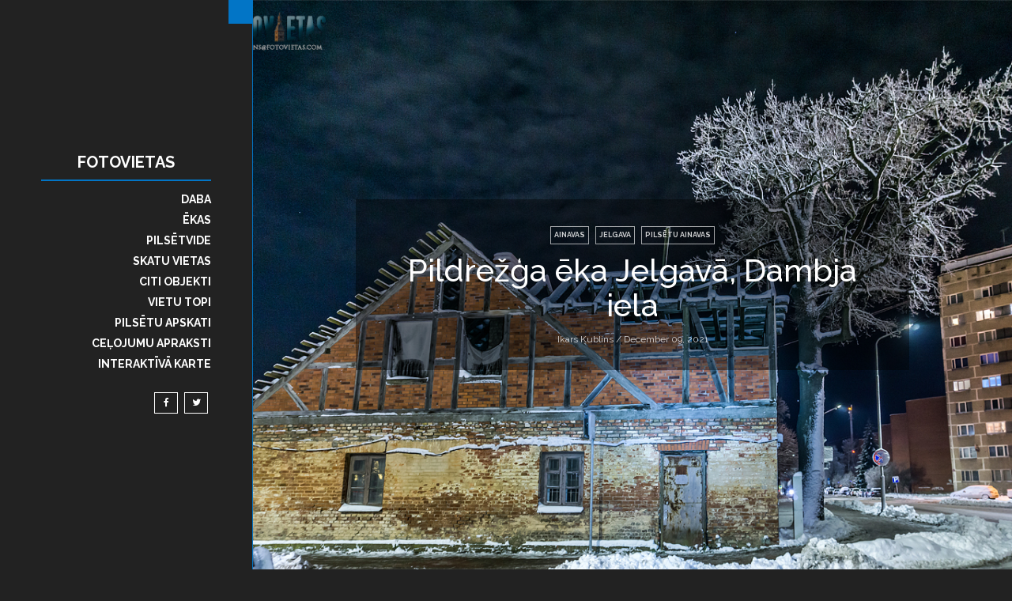

--- FILE ---
content_type: text/html; charset=UTF-8
request_url: https://www.fotovietas.com/2021/12/pildrezga-eka.html
body_size: 68243
content:
<!DOCTYPE html>
<html class='v2' dir='ltr' xmlns='http://www.w3.org/1999/xhtml' xmlns:b='http://www.google.com/2005/gml/b' xmlns:data='http://www.google.com/2005/gml/data' xmlns:expr='http://www.google.com/2005/gml/expr'>
<head>
<link href='https://www.blogger.com/static/v1/widgets/335934321-css_bundle_v2.css' rel='stylesheet' type='text/css'/>
<!-- Global site tag (gtag.js) - Google Analytics -->
<script async='async' src='https://www.googletagmanager.com/gtag/js?id=UA-119862054-1'></script>
<script>
  window.dataLayer = window.dataLayer || [];
  function gtag(){dataLayer.push(arguments);}
  gtag('js', new Date());

  gtag('config', 'UA-119862054-1');
</script>
<style>
  .image-slider {
    position: relative;
    width: 100%; /* Var pielāgot platumu */
    max-width: 3000px; /* Maksimālais izmērs */
    height: auto; /* Attēla proporcijas */
    overflow: hidden;
  }

  .image-slider img {
    position: absolute;
    top: 0;
    left: 0;
    width: 100%;
    height: 100%;
    opacity: 0;
    transition: opacity 1s ease-in-out;
  }

  .image-slider img.active {
    opacity: 1;
  }
</style>
<script>
  document.addEventListener("DOMContentLoaded", function () {
    const images = document.querySelectorAll('.image-slider img');
    let currentIndex = 0;

    setInterval(() => {
      images[currentIndex].classList.remove('active');
      currentIndex = (currentIndex + 1) % images.length;
      images[currentIndex].classList.add('active');
    }, 3000); // Pārslēgšanās ik pēc 3 sekundēm
  });
</script>
<!--Title-->
<title>Pildrežģa ēka Jelgavā, Dambja iela - Fotovietas</title>
<!--META-->
<meta charset='utf-8'/>
<meta content='width=1024px' name='viewport'/>
<!-- Set to your desktop width -->
<meta content='index,nofollow' name='robots'/>
<!-- Blogger main head data and meta -->
<meta content='text/html; charset=UTF-8' http-equiv='Content-Type'/>
<meta content='blogger' name='generator'/>
<link href='https://www.fotovietas.com/favicon.ico' rel='icon' type='image/x-icon'/>
<link href='https://www.fotovietas.com/2021/12/pildrezga-eka.html' rel='canonical'/>
<link rel="alternate" type="application/atom+xml" title="Fotovietas - Atom" href="https://www.fotovietas.com/feeds/posts/default" />
<link rel="alternate" type="application/rss+xml" title="Fotovietas - RSS" href="https://www.fotovietas.com/feeds/posts/default?alt=rss" />
<link rel="service.post" type="application/atom+xml" title="Fotovietas - Atom" href="https://www.blogger.com/feeds/8258155073275231988/posts/default" />

<link rel="alternate" type="application/atom+xml" title="Fotovietas - Atom" href="https://www.fotovietas.com/feeds/9049272374094501572/comments/default" />
<!--Can't find substitution for tag [blog.ieCssRetrofitLinks]-->
<link href='https://blogger.googleusercontent.com/img/b/R29vZ2xl/AVvXsEg8Z9_LLIiSBSCAKoycBMMv93y3hZsRfwahlpzfWmqLZfn7pLgNvj5uzZykDch-EsCSzMYcfZzYoYyIP1-U89ysHIT04158jlqpE1FJAAtWUCjJpgknNATx6vVd2Vc4yXLxxsdN1X1P78i_/s16000/DSC07700a1.jpg' rel='image_src'/>
<meta content='https://www.fotovietas.com/2021/12/pildrezga-eka.html' property='og:url'/>
<meta content='Pildrežģa ēka Jelgavā, Dambja iela' property='og:title'/>
<meta content='Latvijas tūrisma objekti, skaistākās un interesantākās vietas - daba, arhitektūra, pilsētvide, skatu vietas' property='og:description'/>
<meta content='https://blogger.googleusercontent.com/img/b/R29vZ2xl/AVvXsEg8Z9_LLIiSBSCAKoycBMMv93y3hZsRfwahlpzfWmqLZfn7pLgNvj5uzZykDch-EsCSzMYcfZzYoYyIP1-U89ysHIT04158jlqpE1FJAAtWUCjJpgknNATx6vVd2Vc4yXLxxsdN1X1P78i_/w1200-h630-p-k-no-nu/DSC07700a1.jpg' property='og:image'/>
<!-- BOOTSTRAP -->
<link href='https://maxcdn.bootstrapcdn.com/bootstrap/3.3.7/css/bootstrap.min.css' rel='stylesheet'/>
<link crossorigin='anonymous' href='https://maxcdn.bootstrapcdn.com/bootstrap/4.0.0-beta/css/bootstrap.min.css' integrity='sha384-/Y6pD6FV/Vv2HJnA6t+vslU6fwYXjCFtcEpHbNJ0lyAFsXTsjBbfaDjzALeQsN6M' rel='stylesheet'/>
<style id='page-skin-1' type='text/css'><!--
/* Variable definitions
====================
<Group description="Shutter Theme Basic" selector="body">
<Variable name="body.background" description="Dark Color" type="color" default="#222222"/>
<Variable name="body.text.color" description="Text Color" type="color" default="#ffffff"/>
<Variable name="body.link.color" description="Primary Color" type="color" default="#0275c6"/>
</Group>
*/
/* GLOBAL */
html,body{color:#ffffff;font-family: 'Raleway', sans-serif;}
body, body > .wrapper{background:#222222;}
body.hidescroll{background:#ccc}
a{color:#ffffff;}
a:hover{color:#0275c6;}
aside{max-width: 330px;margin:0 auto;float:right;}
img{max-width: 100%;}
a:hover{text-decoration: none}
.post-body{font-size:16px;letter-spacing:.2px;}
.post-body blockquote{background: #0275c6;padding:20px 25px;font-weight:400;position:relative;color:#ffffff;margin:10px 0px;opacity:1;}
.post-body ul{list-style-type: square;}
.post-body{line-height: 1.5;letter-spacing:0.3px;margin-bottom:15px;}
.post-body img{padding: 5px 0px;}
.post-body code a{color:#222222}
hr{border-color: rgba(255,255,255,0.5);}
/* Layout */
.topmenu{display: none;}
.content-area{box-sizing: border-box;padding-left: 320px;}
.nav-sidebar-area{position: fixed;width: 320px; border-right: 1px solid #0275c6;/*rgba(255,255,255,0.1)*/;z-index: 999;bottom: 0;top:0;left: 0;background:#222222;}
.nav-sidebar-area .nav-sbar-inner .nav-outer-table{display: table;width: 100%;height: 100%;box-sizing: border-box;padding: 10px;}
.nav-sidebar-area .nav-sbar-inner .nav-inner-cell{display: table-cell;vertical-align: middle;}
.nav-sidebar-area .nav-sbar-inner{position: absolute;top:0px;width: 100%;bottom: 0px;left: 0px;}
h1.title{text-align: center;font-weight: 700;text-transform: uppercase;position:relative;border-bottom:2px solid transperent;}
h1.title:after{content: "";height:2px;width: 80%;background:#0275c6;bottom:0px;margin: 10px auto;display:table;}
#tilting{min-height:100vh}
#right-sidebar-area .column-right-outer{z-index: 1;}
#left-sidebar-area .column-left-outer{z-index: 1}
.addpad{padding-top:30px;}
.Header img{max-height: 150px;max-width:180px;}
.topmenu .Header img{max-height:50px;max-width:180px;}
.nav-sidebar-area .Header img{margin: 0 auto;border-bottom:2px solid #0275c6;margin-bottom:10px;}
/*Nav Menu*/
#navmenu ul{list-style-type: none;padding: 0px;text-align: right}
#navmenu > ul{margin-right: 10%;}
#navmenu ul li{padding: 0px;position:relative;}
#navmenu ul li a{font-size:14px;padding:5px 0px;display: block;text-transform: uppercase;font-weight: 700;}
#navmenu ul ul{position:absolute;left:100%;width:100%;background:#ffffff;color:#222222;display: table;padding: 10px 20px;margin-left:20px;top:0px}
#navmenu ul ul a{text-align: left;color: #222222;}
#navmenu ul li > a.sf-with-ul:after{content: "";font-family: "Ionicons";padding:0px 19px;position: absolute;}
#navmenu ul  ul li > a.sf-with-ul:after{content: "\f10b";font-family: "Ionicons";padding:0px 4px;position: absolute;right: 0px;}
/* #navmenu ul ul:before{content: "";display: table;position: absolute;background: #0275c6;left: 0px;width: 2px;top:0px;bottom:0px;height: 100%;}*/
#navmenu > ul > li:hover a{color: #ffffff;text-decoration:none;}
#navmenu > ul > li:after{content: "";position: absolute;right: -2px;background: #0275c6;width: 2px;display: block;height:0%;bottom:0px;margin:0 -6px;transition:.2s all ease-in-out;-moz-transition:.2s all ease-in-out;-o-transition:.2s all ease-in-out;-ms-transition:.2s all ease-in-out;-webkit-transition:.2s all ease-in-out;}
#navmenu > ul > li:hover:after{height: 100%;transition:.2s all ease-in-out;-moz-transition:.2s all ease-in-out;-o-transition:.2s all ease-in-out;-ms-transition:.2s all ease-in-out;-webkit-transition:.2s all ease-in-out;}
#navmenu > ul li:hover ul li a{color: #222222}
#navmenu > ul li:hover ul li{color: #222222}
/*responsive navigation*/
.responsive-nav ul{list-style-type: none;padding: 0px;margin: 0px;padding-left:20px;}
.responsive-nav ul li{padding: 0px;}
.responsive-nav ul li a{font-weight: 700;font-size:12px;padding:3px 0px;display:block;text-transform: uppercase;}
.responsive-nav ul li ul li a:before{content:"\f10b";font-family: "Ionicons";font-size:15px;padding-right: 10px;}
.responsive-nav ul ul{padding-left: 15px;}
.responsive-nav{display: none}
.nav-sidebar-area.open{transform: translateX(0px);transition:.3s all ease-in-out;-moz-transition:.3s all ease-in-out;-o-transition:.3s all ease-in-out;-ms-transition:.3s all ease-in-out;-webkit-transition:.3s all ease-in-out;}
.nav-sidebar-area.open a.search-button{display: none}
.nav-sidebar-area.open a.toggle-button{display: block !important;position: absolute;top: 0px;right: 0px;width: 30px;height: 30px;text-align: center;line-height: 30px;font-size: 20px;background: #0275c6;}
.nav-sidebar-area{transition:.3s all ease-in-out;-moz-transition:.3s all ease-in-out;-o-transition:.3s all ease-in-out;-ms-transition:.3s all ease-in-out;-webkit-transition:.3s all ease-in-out;}
/*MEGA MENU*/
.shutter-mega-list{position: static !important;}
#navmenu ul .shutter-mega-list ul.mega-list{position: absolute;top: 0px;width: 100%; height: 100%;left:100%;display:none;margin-left:0px !important;padding:0px !important}
.nlink .LinkList{position: static !important;}
.shutter-mega-list:after{display: none !important;}
.upnav,.downnav{width:100%;text-align:center !important;background:#0275c6;color:#ffffff !important;height:30px;opacity:0.8;}
.upnav:hover, .downnav:hover{opacity:1;}
.upnav{position: absolute;top:0px;left:0px;}
.downnav{position: absolute;bottom: 0px;left: 0px;}
.mega-list li{position: relative;height: 100%;display:table;width:100%;}
.mega-list{max-width: 100%;display:none}
.nav-disable{background: #ddd !important;}
.items-shutter {box-sizing: border-box;padding:30px 0px;height:100%;display:table;width: 100%;overflow-y: scroll}
.item-shutter-table{display: table-cell;vertical-align: middle;text-align: center}
.shutter-m-thumb{display: table;height: 100%;width: 100%;background-size:cover !important;background-position:center center !important;}
.mega-list .shutter-mega-item{height: 25%;display: table;width: 100%;position:relative;box-sizing:border-box;padding:0px 0px;}
.item-shutter-cell{display: table;height: 100%;width: 100%;}
.shutter-mega-item a{display: table;height: 100%;width: 100%;}
.shutter-text{position: absolute;bottom:20px;left:10px;}
.shutter-text a{color: #ffffff !important;font-size:14px !important;text-transform: initial !important;font-weight: 600 !important;}
.shutter-mega-item{overflow:hidden;}
.shutter-mega-item .shutter-m-thumb{transition:.2s all ease-in-out;-moz-transition:.2s all ease-in-out;-o-transition:.2s all ease-in-out;-ms-transition:.2s all ease-in-out;-webkit-transition:.2s all ease-in-out;}
.shutter-mega-item:hover .shutter-m-thumb{transition:.2s all ease-in-out;-moz-transition:.2s all ease-in-out;-o-transition:.2s all ease-in-out;-ms-transition:.2s all ease-in-out;-webkit-transition:.2s all ease-in-out;}
.shutter-m-thumb::after{content: "";position: absolute;top: 0px;bottom: 0px;left: 0px;right: 0px;background: #000;opacity: 0;}
.shutter-mega-item:hover .shutter-m-thumb::after{opacity: 0.5}
.shutter-text{filter: blur(10px);opacity: 0;transition:all .6s ease;-moz-transition:all .6s ease;-o-transition:all .6s ease;-webkit-transition:all .6s ease;-ms-transition:all .6s ease;}
.shutter-mega-item:hover .shutter-text{filter: blur(0px);opacity: 1}
/*Mega Menu Loading Effect*/
.shutter-mega-loadingwrapper{top:0px;bottom:0px;background:#ffffff;left:0px;right:0px;height:100%;width:100%;display:table;}
.shutter-loading-table{display: table-cell;width: 100%;height: 100%;vertical-align: middle;}
.shutter-loading{background:rgb(255,255,255);color:rgb(2,116,198);font:28px "Helvetica Neue", sans-serif;line-height:175px;margin:175px auto;text-align:center;position:relative;width:100%;display:block;height:25px;position:relative;width:25px;}
.shutter-loading::before, .shutter-loading::after{position:absolute;font-smoothing:none;-o-font-smoothing:none;-ms-font-smoothing:none;-webkit-font-smoothing:none;-moz-font-smoothing:none;}
.shutter-loading::before{animation:cssload-spin 1.15s linear infinite;-o-animation:cssload-spin 1.15s linear infinite;-ms-animation:cssload-spin 1.15s linear infinite;-webkit-animation:cssload-spin 1.15s linear infinite;-moz-animation:cssload-spin 1.15s linear infinite;animation-direction:alternate;box-shadow:0 0 0 2px rgb(2,116,198);color:rgb(255,255,255);content:"+";font-size:186px;height:46px;line-height:0;left:0;top:0;text-indent:-30px;transform-origin:50% 50%;-o-transform-origin:50% 50%;-ms-transform-origin:50% 50%;-webkit-transform-origin:50% 50%;-moz-transform-origin:50% 50%;width:46px;}
.shutter-loading::after{content:"";background:rgb(2,116,198);height:25px;width:25px;position:absolute;top:11px;left:11px;}
@keyframes cssload-spin{0%{transform:scale(1) rotate(0deg) translateZ(0);}
10%, 20%{transform:scale(1.4) rotate(90deg) translateZ(0);}
30%, 45%{transform:scale(1.4) rotate(180deg) translateZ(0);}
55%, 100%{transform:scale(1) rotate(270deg) translateZ(0);}
}
@-o-keyframes cssload-spin{0%{-o-transform:scale(1) rotate(0deg) translateZ(0);}
10%, 20%{-o-transform:scale(1.4) rotate(90deg) translateZ(0);}
30%, 45%{-o-transform:scale(1.4) rotate(180deg) translateZ(0);}
55%, 100%{-o-transform:scale(1) rotate(270deg) translateZ(0);}
}
@-ms-keyframes cssload-spin{0%{-ms-transform:scale(1) rotate(0deg) translateZ(0);}
10%, 20%{-ms-transform:scale(1.4) rotate(90deg) translateZ(0);}
30%, 45%{-ms-transform:scale(1.4) rotate(180deg) translateZ(0);}
55%, 100%{-ms-transform:scale(1) rotate(270deg) translateZ(0);}
}
@-webkit-keyframes cssload-spin{0%{-webkit-transform:scale(1) rotate(0deg) translateZ(0);}
10%, 20%{-webkit-transform:scale(1.4) rotate(90deg) translateZ(0);}
30%, 45%{-webkit-transform:scale(1.4) rotate(180deg) translateZ(0);}
55%, 100%{-webkit-transform:scale(1) rotate(270deg) translateZ(0);}
}
@-moz-keyframes cssload-spin{0%{-moz-transform:scale(1) rotate(0deg) translateZ(0);}
10%, 20%{-moz-transform:scale(1.4) rotate(-90deg) translateZ(0);}
30%, 45%{-moz-transform:scale(1.4) rotate(-270deg) translateZ(0);}
55%, 100%{-moz-transform:scale(1) rotate(-3600deg) translateZ(0);}
}
/* Nav Social */
.nav-social ul{list-style-type: none;margin-right:10%;margin-top:20px;}
.nav-social ul li{float: right;}
.nav-social ul li a{font-size:12px;border:1px solid #ffffff;margin:0px 4px;display: table;width: 30px;height: 25px;text-align: center;line-height: 25px;}
.nav-social ul li a:hover{color: #ffffff;background: #0275c6;border:1px solid #0275c6}
/* search*/
.search-button{position: absolute;top:0px;right: 0px;width: 30px;height: 30px;text-align: center;line-height: 30px;font-size:20px;background: #0275c6;}
.search-button:hover{color: #ffffff;}
#tilting.searchopen{transform: perspective(1000px) translate3d(0,15%,0) rotate3d(1,0,0,30deg);transition:.4s all ease-in-out;-moz-transition:.4s all ease-in-out;-o-transition:.4s all ease-in-out;-ms-transition:.4s all ease-in-out;-webkit-transition:.4s all ease-in-out;}
#tilting{transition:.4s all ease-in-out;-moz-transition:.4s all ease-in-out;-o-transition:.4s all ease-in-out;-ms-transition:.4s all ease-in-out;-webkit-transition:.4s all ease-in-out;}
body > .wrapper{background: #222222}
.hidescroll{overflow: hidden}
#btn-search-close svg{width: 30px;height: 30px;font-size: 20px;}
#btn-search-close{position: fixed;right: 10px;top:10px;background: transparent}
.search__form{text-align: center;}
.search__form input{font-size: 30px;background: transparent;border: 0px;color: #222222;font-weight: 600;padding: 10px;margin-top:40px;border-bottom: 2px solid #222222;width: 60%;}
.search__form .search__info{clear: left;width: 60%;padding:10px 0px;text-align:right;display:table;margin-left: 20%;color:#222222;text-transform: uppercase;}
/*.hidescroll #tilting{display: none;}*/
.hidescroll{position:fixed;transition:.4s all ease-in-out;-moz-transition:.4s all ease-in-out;-o-transition:.4s all ease-in-out;-ms-transition:.4s all ease-in-out;-webkit-transition:.4s all ease-in-out;}
/*GRID FIX*/
.column-left-outer{margin-left:0px !important;}
#left-sidebar-area >  div,#right-sidebar-area > div{margin: 0 auto !important;float: none !important}
body{font-size:12px;transition:.4s all ease-in-out;-moz-transition:.4s all ease-in-out;-o-transition:.4s all ease-in-out;-ms-transition:.4s all ease-in-out;-webkit-transition:.4s all ease-in-out;}
/*owl slider*/
/** * Owl Carousel v2.2.1 * Copyright 2013-2017 David Deutsch * Licensed under () *//* * Owl Carousel - Core */.owl-carousel{display:none;width:100%;-webkit-tap-highlight-color:transparent;position:relative;z-index:1;}
.owl-carousel .owl-stage{position:relative;-ms-touch-action:pan-Y;-moz-backface-visibility:hidden;}
.owl-carousel .owl-stage:after{content:".";display:block;clear:both;visibility:hidden;line-height:0;height:0;}
.owl-carousel .owl-stage-outer{position:relative;overflow:hidden;-webkit-transform:translate3d(0px, 0px, 0px);}
.owl-carousel .owl-wrapper, .owl-carousel .owl-item{-webkit-backface-visibility:hidden;-moz-backface-visibility:hidden;-ms-backface-visibility:hidden;-webkit-transform:translate3d(0, 0, 0);-moz-transform:translate3d(0, 0, 0);-ms-transform:translate3d(0, 0, 0);}
.owl-carousel .owl-item{position:relative;min-height:1px;float:left;-webkit-backface-visibility:hidden;-webkit-tap-highlight-color:transparent;-webkit-touch-callout:none;}
.owl-carousel .owl-item img{display:block;width:100%;}
.owl-carousel .owl-nav.disabled, .owl-carousel .owl-dots.disabled{display:none;}
.owl-carousel .owl-nav .owl-prev, .owl-carousel .owl-nav .owl-next, .owl-carousel .owl-dot{cursor:pointer;cursor:hand;-webkit-user-select:none;-khtml-user-select:none;-moz-user-select:none;-ms-user-select:none;user-select:none;}
.owl-carousel.owl-loaded{display:block;}
.owl-carousel.owl-loading{opacity:0;display:block;}
.owl-carousel.owl-hidden{opacity:0;}
.owl-carousel.owl-refresh .owl-item{visibility:hidden;}
.owl-carousel.owl-drag .owl-item{-webkit-user-select:none;-moz-user-select:none;-ms-user-select:none;user-select:none;}
.owl-carousel.owl-grab{cursor:move;cursor:grab;}
.owl-carousel.owl-rtl{direction:rtl;}
.owl-carousel.owl-rtl .owl-item{float:right;}
.no-js .owl-carousel{display:block;}
/* * Owl Carousel - Animate Plugin */.owl-carousel .animated{animation-duration:1000ms;animation-fill-mode:both;}
.owl-carousel .owl-animated-in{z-index:0;}
.owl-carousel .owl-animated-out{z-index:1;}
.owl-carousel .fadeOut{animation-name:fadeOut;}
@keyframes fadeOut{0%{opacity:1;}
100%{opacity:0;}
}
/* * Owl Carousel - Auto Height Plugin */.owl-height{transition:height 500ms ease-in-out;}
/* * Owl Carousel - Lazy Load Plugin */.owl-carousel .owl-item .owl-lazy{opacity:0;transition:opacity 400ms ease;}
.owl-carousel .owl-item img.owl-lazy{transform-style:preserve-3d;}
/* * Owl Carousel - Video Plugin */.owl-carousel .owl-video-wrapper{position:relative;height:100%;background:#000;}
.owl-carousel .owl-video-play-icon{position:absolute;height:80px;width:80px;left:50%;top:50%;margin-left:-40px;margin-top:-40px;background:url("owl.video.play.png") no-repeat;cursor:pointer;z-index:1;-webkit-backface-visibility:hidden;transition:transform 100ms ease;}
.owl-carousel .owl-video-play-icon:hover{-ms-transform:scale(1.3, 1.3);transform:scale(1.3, 1.3);}
.owl-carousel .owl-video-playing .owl-video-tn,.owl-carousel .owl-video-playing .owl-video-play-icon{display:none;}
.owl-carousel .owl-video-tn{opacity:0;height:100%;background-position:center center;background-repeat:no-repeat;background-size:contain;transition:opacity 400ms ease;}
.owl-carousel .owl-video-frame{position:relative;z-index:1;height:100%;width:100%;}
/*slider*/
.hidepad{padding:0px !important}
.slide .slide-wrapper{height: 100%;width: 100%;background-size: cover !important;background-position: center center !important;}
.slide-inner{height: 100%;width: 100%;display: table;}
.slide-box{position:absolute;left:40px;bottom:10%;}
.slide{position: relative;}
.slidebox-inner, .slide-title ,.slide-title h3, .slide-meta {display: block !important;}
.slidebox-inner{box-sizing: border-box;padding: 20px 25px;background: #0275c6;}
.slider-wrapper{margin-bottom: 30px;}
.slide-title h3{font-size: 35px;font-weight:700;}
.owl-nav > div{position: absolute;top:40%}
.owl-nav .owl-prev{left: 0px;}
.owl-nav .owl-next{right: 0px;}
.owl-nav i{font-size:30px;display: table;height: 40px;width: 40px;border: 1px solid #ffffff;line-height: 40px;text-align: center;opacity: 0.6;position:absolute;left:20px;top:50%}
.owl-nav > div > div:hover i{background: #0275c6;border: #0275c6;opacity: 1;}
.owl-nav .prev-slider-shutter{box-sizing: border-box;padding-top: 50px;padding-left: 30px;padding-bottom: 50px;padding-right: 90px;position:relative;cursor:none}
.owl-nav .next-slider-shutter{box-sizing: border-box;padding-top: 50px;padding-left: 130px;padding-bottom: 50px;padding-right: 30px;position:relative;cursor:none}
.slide h3 a:hover{color: #ffffff}
.slide .slide-box{max-width: 40%;}
.slide-category a{text-transform: uppercase;border:1px solid #ffffff;padding: 4px 6px;margin-bottom: 10px;display: inline-block}
.slide-category a:hover{background: #ffffff;border-color:#ffffff;text-decoration: none}
/*Packery*/
.shutter-two-sidebar .grid-sizer, .shutter-two-sidebar .grid-item{width:50%;position:relative;}
.shutter-one-sidebar .grid-item{width:33.33%;position:relative;}
.shutter-no-sidebar .grid-item{width:25%;position:relative;}
/*Post Deafult*/
.grid-item .dlayout .item-content{position: absolute;top:50%;left: 50%;-moz-transform: translate(-50%, -50%);-ms-transform: translate(-50%, -50%);-webkit-transform: translate(-50%, -50%);-o-transform: translate(-50%, -50%);transform: translate(-50%, -50%);width: 100% !important;filter: blur(10px);transition: all .6s ease;-moz-transition: all .6s ease;-o-transition: all .6s ease;-webkit-transition: all .6s ease;-ms-transition: all .6s ease;text-align: center;opacity:0}
.grid-item:hover .dlayout .item-content{filter:blur(0px);opacity:1}
.grid-item .cover:after{content: "";position: absolute;top:0px;left: 0px;background:#222222;opacity: 0.5;right: 0px;bottom:0px;height: 100%;width: 100%;display: block}
.grid-item .cover{display: block;height: 100%;width: 100%;position: absolute;left: 0px;right: 0px; opacity:0}
.grid-item:hover .cover{opacity: 1}
.grid-item h3 {border-bottom: 1px solid rgba(255,255,255,0.1);padding-bottom: 5px;}
.grid-item h3 a:hover{color: #ffffff;}
.grid-item{box-sizing: border-box;padding: 10px;opacity:0}
.grid-item.inline-ad{padding: 0px !important;margin: 0px !important;}
.ad-content > * {margin: 0 auto;padding: 10px;box-sizing: border-box;}
.grid-item img{max-width: 100%;min-width: 100%;}
a.linkmask{position: absolute;display: block;left:0px;top:0px;height: 100%;width: 100%;z-index:10}
/*.noapply{opacity:0}*/
.visible{opacity:1}
/*Sidebars*/
.widget > h2{text-align: ;margin: 0px 0px;padding: 0px 0px;font-size:22px;font-weight:600;}
.widget > h2:after{content: "";height: 2px;width: 100%;background: #0275c6;bottom: 0px;margin: 10px 0;display: table}
/*Featured Post*/
.FeaturedPost.widget{padding: 0px;}
.FeaturedPost img{display: none}
.FeaturedPost .post-summary{background-size: cover;box-sizing: border-box;padding:20px 30px;background-position: center center; position:relative;background-color:#151515}
.FeaturedPost .post-summary h3{padding-top:80%;z-index:2;position: relative;}
.FeaturedPost .post-summary p{z-index:2;position: relative;}
.FeaturedPost .post-summary a,.FeaturedPost .post-summary {color:#ffffff;}
.FeaturedPost a:hover{color:#ccc}
.FeaturedPost .overlay{position: absolute;left: 0px;top:0px;height: 100%;width: 100%;background: rgba(0,0,0,0.2);z-index: 1;transition:.2s all ease-in-out;-moz-transition:.2s all ease-in-out;-o-transition:.2s all ease-in-out;-ms-transition:.2s all ease-in-out;-webkit-transition:.2s all ease-in-out;}
.FeaturedPost:hover .overlay{position: absolute;left: 0px;top:0px;height: 100%;width: 100%;background: rgba(0,0,0,0.5);z-index: 1;transition:.2s all ease-in-out;-moz-transition:.2s all ease-in-out;-o-transition:.2s all ease-in-out;-ms-transition:.2s all ease-in-out;-webkit-transition:.2s all ease-in-out;}
.FeaturedPost h2.title{margin-bottom: 0px !important;}
.FeaturedPost > h2:after{margin-bottom: 0px !important;}
/*Navigation*/
.feed-links{display: none}
/*Arrow Navigation*/
.shutter-pager.arrow{text-align:center;margin:20px 20px;}
.shutter-pager.arrow #shutter-new{float: left;display:table;}
.shutter-pager.arrow #shutter-old{float: right;display: table;}
.shutter-pager.arrow a{border:1px solid #ffffff;padding: 10px 17px;color:#ffffff}
.shutter-pager.arrow #shutter-new a{float: left;display:table;}
.shutter-pager.arrow #shutter-old a{float: right;display: table;}
.shutter-pager.arrow .shutter-home{display: table;margin: 0px auto;}
.shutter-pager.arrow a:hover{background:#0275c6;border-color:#0275c6;color:#ffffff}
.shutter-pager.arrow a i{font-size:16px;}
/*number nav*/
#shutter-pager span{float: left}
#shutter-pager{display:block;padding:5px 0;margin-top:20px;}
.showpage a, .pagenumber a, .current{position:relative;display:inline-block;padding:5px 11px !important;line-height:21px;margin:0 2px;border:1px solid #dcdcdc;color:#ffffff;font-size:16px;transition:.3s all ease-in-out;-moz-transition:.3s all ease-in-out;-o-transition:.3s all ease-in-out;-ms-transition:.3s all ease-in-out;-webkit-transition:.3s all ease-in-out;;min-width:33px;text-align:center;}
.showpage a:hover, .pagenumber a:hover, .current{background:#0275c6;border:1px solid #0275c6;color:#fffffffff;text-decoration:none;}
.current{color:#ffffff;background:#0275c6;border-color:#0275c6;}
#shutter-pager .totalpages{text-align:left;float:right;padding:5px 11px;display:inline-block;font-size:16px;font-weight:500;color:#ffffff;line-height:21px;}
/*infinite loading*/
.shutter-loadmore a{margin:20px auto;text-align:center;border:1px solid #ffffff;padding:10px 30px;font-weight:700;font-size:20px;display:inline-block;min-width:300px;max-width:300px;}
.shutter-loadmore{text-align:center;}
.shutter-loadmore a:hover{text-decoration:none;color:#ffffff;border-color:#0275c6;background-color:#0275c6}
.shutter-loadmore a:active,.shutter-loadmore a:visited, .shutter-loadmore a:link{color: #ffffff;text-decoration: none}
.shutter-infinite-loading{display:block;width:100%;position:relative;}
.shutter-infinite-loading .shttr-thecube{padding:0px !important;margin:0px auto !important;background:#ffffff;display:inline-block;position:relative;overflow:hidden;width:40%;min-width:300px;max-width:300px;}
.shutter-loadmore a.disable:hover{background: transparent;border-color:#ffffff }
.shttr-cube.shttr-c1{background:rgb(255,255,255);color:rgb(2,116,198);font:16px "Helvetica Neue", sans-serif;line-height:97px;margin:20px auto;text-align:center;position:relative;width:100%;display:block;height:14px;position:relative;width:14px;}
.shttr-cube.shttr-c1::before, .shttr-cube.shttr-c1::after{position:absolute;font-smoothing:none;-o-font-smoothing:none;-ms-font-smoothing:none;-webkit-font-smoothing:none;-moz-font-smoothing:none;}
.shttr-cube.shttr-c1::before{animation:cssload-spin 1.15s linear infinite;-o-animation:cssload-spin 1.15s linear infinite;-ms-animation:cssload-spin 1.15s linear infinite;-webkit-animation:cssload-spin 1.15s linear infinite;-moz-animation:cssload-spin 1.15s linear infinite;box-shadow:0 0 0 1px rgb(2,116,198);color:rgb(255,255,255);content:"+";font-size:103px;height:25px;line-height:0;left:0;top:0;text-indent:-17px;transform-origin:50% 50%;-o-transform-origin:50% 50%;-ms-transform-origin:50% 50%;-webkit-transform-origin:50% 50%;-moz-transform-origin:50% 50%;width:25px;}
.shttr-cube.shttr-c1::after{content:"";background:rgb(2,116,198);height:14px;width:14px;position:absolute;top:6px;left:6px;}
@keyframes cssload-spin{0%{transform:scale(1) rotate(0deg) translateZ(0);}
10%, 20%{transform:scale(1.4) rotate(90deg) translateZ(0);}
30%, 45%{transform:scale(1.4) rotate(180deg) translateZ(0);}
55%, 100%{transform:scale(1) rotate(270deg) translateZ(0);}
}
@-o-keyframes cssload-spin{0%{-o-transform:scale(1) rotate(0deg) translateZ(0);}
10%, 20%{-o-transform:scale(1.4) rotate(90deg) translateZ(0);}
30%, 45%{-o-transform:scale(1.4) rotate(180deg) translateZ(0);}
55%, 100%{-o-transform:scale(1) rotate(270deg) translateZ(0);}
}
@-ms-keyframes cssload-spin{0%{-ms-transform:scale(1) rotate(0deg) translateZ(0);}
10%, 20%{-ms-transform:scale(1.4) rotate(90deg) translateZ(0);}
30%, 45%{-ms-transform:scale(1.4) rotate(180deg) translateZ(0);}
55%, 100%{-ms-transform:scale(1) rotate(270deg) translateZ(0);}
}
@-webkit-keyframes cssload-spin{0%{-webkit-transform:scale(1) rotate(0deg) translateZ(0);}
10%, 20%{-webkit-transform:scale(1.4) rotate(90deg) translateZ(0);}
30%, 45%{-webkit-transform:scale(1.4) rotate(180deg) translateZ(0);}
55%, 100%{-webkit-transform:scale(1) rotate(270deg) translateZ(0);}
}
@-moz-keyframes cssload-spin{0%{-moz-transform:scale(1) rotate(0deg) translateZ(0);}
10%, 20%{-moz-transform:scale(1.4) rotate(90deg) translateZ(0);}
30%, 45%{-moz-transform:scale(1.4) rotate(180deg) translateZ(0);}
55%, 100%{-moz-transform:scale(1) rotate(270deg) translateZ(0);}
}
/*instagram feed*/
.insta-pic .insta-thumb{display:table;width:100%;height:250px;background-size:cover !important;background-position:center center !important;}
.insta-pic .insta-thumb:after{content:"";position:absolute;background:#000;top:0px;left:0px;height:100%;width:100%;display:table;opacity:0;transition:.2s all ease-in-out;-moz-transition:.2s all ease-in-out;-o-transition:.2s all ease-in-out;-ms-transition:.2s all ease-in-out;-webkit-transition:.2s all ease-in-out;}
.insta-pic:hover .insta-thumb:after{opacity:0.5;}
.insta-pic{padding:0px !important;position:relative;}
.insta-pic .insta-likes{position:absolute;top:50%;left:50%;-moz-transform:translate(-50%, -50%);-ms-transform:translate(-50%, -50%);-webkit-transform:translate(-50%, -50%);-o-transform:translate(-50%, -50%);}
.insta-pic i{font-size:90px;position:relative;color:#ffffff;filter:blur(10px);opacity:0;transition: all .6s ease;-moz-transition: all .6s ease;-o-transition: all .6s ease;-webkit-transition: all .6s ease;-ms-transition: all .6s ease;opacity:0}
.insta-pic i span{position:absolute;top:50%;left:50%;-moz-transform:translate(-50%, -50%);-ms-transform:translate(-50%, -50%);-webkit-transform:translate(-50%, -50%);-o-transform:translate(-50%, -50%);font-size:20px;color:#222222;font-family:"consolas";font-weight:700;}
.insta-pic:hover i{opacity:0.5;filter:blur(0px);}
#instafeed{margin-top:30px;}
#instafeed .button-follow{position: absolute;top: 50%;left: 50%;-moz-transform: translate(-50%, -50%);-ms-transform: translate(-50%, -50%);-webkit-transform: translate(-50%, -50%);-o-transform: translate(-50%, -50%);z-index: 5;}
#instafeed .button-follow a{color: #222222;padding: 10px 15px;display: block;background: #ffffff;font-weight: 700;text-transform: uppercase;font-size:15px;}
#instafeed .button-follow a:hover{color: #ffffff;background:#0275c6;text-decoration:none;}
#instafeed .button-follow a:link{text-decoration:none}
#instafeed .button-follow a i{font-size:18px;margin-bottom: -5px;display: inline-block;}
/* Subscribe Widget */
.FollowByEmail h2.title{margin-bottom:0px !important;}
.FollowByEmail td{clear: left;display: block;width: 100% !important;}
.FollowByEmail form{margin: 0px !important;box-sizing: border-box;}
.FollowByEmail table td:nth-child(1):before{content: "Enter your email address below to subscribe to our newsletter";box-sizing: border-box;font-weight: 300;color:#ffffff;font-size:14px;}
.FollowByEmail table,.FollowByEmail form{box-sizing: border-box;padding: 10px 0px!important;margin-bottom: 0px}
.FollowByEmail table td:nth-child(1) input:nth-child(1){margin-top:10px;margin-bottom: 0px;width: 100% !important}
.FollowByEmail table td:nth-child(2) input:nth-child(1){margin-top:0px;margin-bottom: 0px;width: 100% !important}
.FollowByEmail table td:nth-child(2) input:nth-child(1):hover{background: #ffffff;color: #000}
.FollowByEmail table .follow-by-email-address{height:40px !important;padding:10px 20px;line-height: 30px;font-size:15px !important;font-family:'Raleway', sans-serif;font-weight:400;border:1px solid rgba(255,255,255,0.6) !important;color: #222222;background: rgba(0,0,0,0);color:#ffffff;)}
.FollowByEmail table .follow-by-email-submit{margin: 0px !important;padding: 0px !important;border-radius: 0px !important;margin-top:10px !important;background: #ffffff !important;color:#222222 !important;font-weight: 700;font-family:'Raleway', sans-serif !important;font-weight:500 !important;;height: 40px !important;font-size:15px !important; text-transform: uppercase;border:1px solid #ffffff !important;}
.FollowByEmail table .follow-by-email-submit:hover{color:#222222 !important;}
/* Popular Posts */
.PopularPosts ul{list-style-type: none;padding: 0px;}
.PopularPosts ul li .item-thumbnail{position: relative;overflow: hidden;}
.PopularPosts ul li.item-thumbnail img{transition:.2s all ease-in-out;-moz-transition:.2s all ease-in-out;-o-transition:.2s all ease-in-out;-ms-transition:.2s all ease-in-out;-webkit-transition:.2s all ease-in-out;}
.PopularPosts ul li:hover .item-thumbnail img{transform: scale(1.1,1.1);transition:.2s all ease-in-out;-moz-transition:.2s all ease-in-out;-o-transition:.2s all ease-in-out;-ms-transition:.2s all ease-in-out;-webkit-transition:.2s all ease-in-out;}
.PopularPosts ul li .item-snippet{font-size: 12px;color: rgba(255,255,255,0.6);font-family: 'Raleway',arial,sans-serif;margin-top: 0px;}
.PopularPosts ul li .item-title a{font-weight: 700;font-size:14px;}
/* Labels */
.Label ul{list-style-type: none;padding: 0px;}
.Label li{float: left;}
.Label li a{padding: 5px 8px;border: 1px solid #ccc;display: table;margin:0px 3px;font-size:13px;color:#ffffff;line-height: 18px;display: inline-block;text-transform: uppercase;opacity: 0.6;transition:.2s all ease-in-out;-moz-transition:.2s all ease-in-out;-o-transition:.2s all ease-in-out;-ms-transition:.2s all ease-in-out;-webkit-transition:.2s all ease-in-out;}
.fwrapper .Label li a{padding: 5px 8px !important;display: block !important;color: rgba(255,255,255,1);border-color:rgba(255,255,255,0.1)}
.Label li a:hover{color: #ffffff;border-color: rgba(255,255,255,1);text-decoration: none;opacity:1}
/* Blog Archive */
.BlogArchive select{color:#ffffff;background:transparent;width:100%;border:1px solid rgba(255,255,255,0.3);box-sizing:border-box;padding:10px 20px;}
.BlogArchive select option{color:#222222;}
/* Page layout */
.grid-item.inline-ad .ad-content{display: block !important;overflow: hidden !important;width: 100% !important;}
/* Footer */
footer .tfoot{background: #0275c6;}
footer a:hover{color: #ffffff;text-decoration: underline;}
footer .widget > h2:after{background: rgba(255,255,255,0.3)}
#credit-blsm {background: #0275c6;border-top: 1px solid rgba(255,255,255,0.1);box-sizing: border-box;padding: 15px 0px;font-size:14px;}
footer .shutter-columns-4 div.columns-cell {width: 25%;float: left;box-sizing: border-box}
footer .shutter-columns-3 div.columns-cell {width: 33.33%;float: left;box-sizing: border-box}
footer .shutter-columns-2 div.columns-cell {width: 50%;float: left;box-sizing: border-box}
footer .shutter-columns-1 div.columns-cell {width: 100%;box-sizing: border-box}
.tfoot{padding-bottom:20px;}
/*Post Header*/
#shutter_post_header {position: relative;margin-bottom: 30px;}
#shutter_post_header .shutter_wrap{background-size: cover !important;background-position: center center !important;padding:0px !important;}
#shutter_post_header .shutter_wrap:after{content: "";position: absolute;left: 0px;right:0px;top:0px;width:100%;height:100%;background:#000;opacity:0;display: flex;flex-wrap: wrap}
#shutter_post_header .shutter_meta{position: absolute;top: 50%;left: 50%;-moz-transform: translate(-50%, -50%);-ms-transform: translate(-50%, -50%);-webkit-transform: translate(-50%, -50%);-o-transform: translate(-50%, -50%);transform: translate(-50%, -50%);z-index: 5;max-width: 700px;  width: 100%;  text-align: center;}
#shutter_post_header .shutter_meta h1{font-size:40px;}
#shutter_post_header .post-tags a{text-transform: uppercase; border:1px solid rgba(255,255,255,0.8);opacity:0.8;padding:6px 4px;display: inline-block;margin:4px 4px;transition: .2s all ease-in-out;border-radius: 0px;}
#shutter_post_header .post-tags a:hover{opacity: 1;border-color: rgba(255,255,255,1);}
#shutter_post_header .post-details{opacity: 0.8;}
#shutter_post_header .post-title{padding:7px 0px;}
#shutter_post_header .meta-box{box-sizing: border-box;padding: 30px;background: rgba(0,0,0,0.4)}
/*Post Footer*/
.shutter-left-tags{float: left};
.shutter-right-share{float: right;text-align: right;}
.post-footer{padding:10px 0px;}
.shutter-right-share ul li{float: right;}
.shutter-right-share ul li a {display: inline-block;color: #ffffff;text-align: center;font-size: 12px;}
.shutter-right-share .share-links .social-item {padding: 4px 10px;box-shadow: 0 1px 1px rgba(0, 0, 0, 0.1);cursor: pointer;margin-left: 5px;text-align: center;transition:.2s all ease-in-out;-moz-transition:.2s all ease-in-out;-o-transition:.2s all ease-in-out;-ms-transition:.2s all ease-in-out;-webkit-transition:.2s all ease-in-out;}
.shutter-right-share .share-links .social-item.facebook {background: #3b5998;}
.shutter-right-share .share-links .social-item.twitter {background: #00aced;}
.shutter-right-share .share-links .social-item.google {background: #dd4b39;}
.shutter-left-tags{font-weight: 500;font-family: 'Open Sans', sans-serif;}
.shutter-left-tags a{text-decoration: none;font-weight: 100;font-family: 'Open Sans', sans-serif;border:1px solid rgba(255,255,255,0.6);opacity:0.8;padding:2px 4px;margin:4px 3px;text-transform: uppercase;transition:.2s all ease-in-out;-moz-transition:.2s all ease-in-out;-o-transition:.2s all ease-in-out;-ms-transition:.2s all ease-in-out;-webkit-transition:.2s all ease-in-out;}
.shutter-left-tags a:hover{opacity: 1;border-collapse: rgba(255,255,255,1);color:#ffffff}
/* Comments */
#comments .comment .comment-block{border:0px;padding-bottom:15px;position:relative;}
.comments .comments-content .comment-content{font-size: 14px;background: rgba(255,255,255,0.1);color: #ffffff;line-height: 24px;width: 100%;  display: border-box;  padding: 20px;}
.comments .comment-actions{position: absolute;width: auto;right: 0px;top:-10px;}
.comments .comment-actions a{background: #transparent !important;color:#ffffff !important;border: 1px solid #eaeaf1 !important;transition: .2s all ease-in-out !important;opacity:0.5;transition:.2s all ease-in-out;-moz-transition:.2s all ease-in-out;-o-transition:.2s all ease-in-out;-ms-transition:.2s all ease-in-out;-webkit-transition:.2s all ease-in-out;}
.comments .comment-actions a:hover{background: #transparent !important;color: #ffffff !important;border-color: #ffffff !important;transition:.2s all ease-in-out;-moz-transition:.2s all ease-in-out;-o-transition:.2s all ease-in-out;-ms-transition:.2s all ease-in-out;-webkit-transition:.2s all ease-in-out;text-decoration:none !important;opacity:1}
.comments .comments-content .comment-header{border-bottom: 0px !important;}
.comments h4{border-bottom: 1px solid rgba(255,255,255,0.4);text-align: left;color: #ffffff;font-weight: 500;font-size: 18px;}
.comments h4:after{display: none;}
.comments .comment-actions a{margin:5px;display: inline-block;font-size:12px;padding:4px 8px;}
.comments .user a{font-weight: 700;font-size:15px;}
.comments .datetime a{color: #c3c3c3;font-size:11px;clear: left;display:block;margin-top:-10px;}
.comments .icon.user.blog-author:before{content:"\f3fe";font-family: "Ionicons";color:#0275c6;font-size:17px;}
.comments .continue a{width: 100% !important;text-align: center;border:1px solid #ccc;color:#ffffff;font-weight: 300;opacity:0.7;}
.comments .continue a:hover{color:#ffffff;border-color:#ffffff;opacity:1;}
.comments h4{border-bottom: 0;font-size: 18px;font-weight: 700;margin-bottom: 30px;margin-top: 2px;text-transform: uppercase;border-bottom: 2px solid #ecede7;padding-bottom: 10px;margin-bottom: 10px;position: relative;}
.comments h4:after{content: "";position: absolute;left: 0px;bottom: -2px;background: #0275c6;width: 100%;display: table;height: 2px;}
h4#comment-post-message{text-align:center;border:1px solid rgba(255,255,255,0.5);padding:18px 0px;box-sizing:border-box;color:#ffffff;font-size:16px;display:table;width:100%;}
h4#comment-post-message:after{display: none}
/*Post Author*/
.shutter-author{box-sizing: border-box;padding: 10px 10px;border:1px solid #0275c6;margin:20px 0px;background:#0275c6}
.shutter-author .box-author .post-author{display: table;width:100%;}
.shutter-author .author-img{padding-right: 20px;display: table;float: left}
.shutter-author .author-content{padding-left: 130px;vertical-align: top;}
.top-author a{font-size:16px;line-height: 18px;font-weight: 600;}
#shutter-author-post-desc-place{color: #ffffff;opacity:0.7;font-size:12px;letter-spacing: 0.5px;line-height: 1.6;}
.shutter-author #shttr-link-place ul{padding: 0px;}
.shutter-author #shttr-link-place ul li{float: left;padding: 0px 3px;list-style-type: none;}
.breadcrumbs{width: 100%;overflow: hidden;}
.shutter-author .content-social-author a i{width: 25px;height: 25px;line-height: 25px;text-align: center;}
.shutter-author .content-social-author a:hover{color: #ffffff;}
.shutter-author .fa-facebook{background:#3b5999}
.shutter-author .fa-twitter{background: #55acee}
.shutter-author .fa-linkedin{background:#0077B5}
.shutter-author .fa-skype{background: #00AFF0}
.shutter-author .fa-dropbox{background: #007ee5}
.shutter-author .fa-wordpress{background: #21759b}
.shutter-author .fa-vimeo, .shutter-author .fa-vimeo-square{background: #1ab7ea}
.shutter-author .fa-slideshare{background: #0077b5}
.shutter-author .fa-vk{background:#4c75a3}
.shutter-author .fa-tumblr, .shutter-author .fa-tumblr-square{background: #34465d}
.shutter-author .fa-yahoo{background: #410093}
.shutter-author .fa-google-plus,.shutter-author .fa-google-plus-square,.shutter-author .fa-google-plus-official{background: #dd4b39}
.shutter-author .fa-pinterest-p,.shutter-author .fa-pinterest-square, .shutter-author .fa-pinterest{background: #bd081c}
.shutter-author .fa-youtube, .shutter-author .fa-youtube-play, .shutter-author .fa-youtube-square{background: #cd201f}
.shutter-author .fa-stumbleupon, .shutter-author .fa-stumbleupon-circle{background:#eb4924}
.shutter-author .fa-reddit-alien, .shutter-author .fa-reddit-square, .shutter-author .fa-reddit{background: #ff5700}
.shutter-author .fa-quora{background:#b92b27}
.shutter-author .fa-yelp{background: #af0606}
.shutter-author .fa-weibo{background:#df2029}
.shutter-author .fa-product-hunt{background: #da552f}
.shutter-author .fa-hacker-news{background: #ff6600}
.shutter-author .fa-soundcloud{background: #ff3300}
.shutter-author .fa-rss, .shutter-author .fa-rss-square{background: #f57d00}
.shutter-author .fa-whatsapp{background:#25D366}
.shutter-author .fa-weixin{background: #09b83e}
.shutter-author .fa-medium{background: #02b875}
.shutter-author .fa-vine{background: #00b489}
.shutter-author .fa-slack{background: #3aaf85}
.shutter-author .fa-instagram{background: #e4405f}
.shutter-author .fa-dribbble{background: #ea4c89}
.shutter-author .fa-flickr{background: #ff0084}
.shutter-author .fa-foursquare{background: #f94877}
.shutter-author .fa-behance-square, .shutter-author .fa-behance{background: #131418}
.shutter-author .fa-snapchat, .shutter-author .fa-snapchat-square, .shutter-author .fa-snapchat-ghost{background:#ffffffC00}
.shutter-author .fa-codepen{background: #222222}
.shutter-author .fa-stack-overflow{background: #f57d00}
.shutter-author .fa-digg{background:#131418}
.shutter-author .fa-delicious{background:#0084ff}
/*advertisement */
.btm-advertisement, #place-advert.bottom-advert, .top-advertisement {text-align: center;display: table;max-width: 100%;width: 100%; position: relative;overflow: hidden}
/* Error Page */
.error_msg{position: fixed;left: 320px;top:0px;right: 0px;bottom: 0px;z-index: 15;}
.error_msg .error-content{text-align: center;position: absolute;top:50%;left:50%;-moz-transform: translate(-50%, -50%);-ms-transform: translate(-50%, -50%);-webkit-transform: translate(-50%, -50%);-o-transform: translate(-50%, -50%);transform: translate(-50%, -50%);
background:rgba(0,0,0,0.6);box-sizing:border-box;padding:30px;width:100%;max-width:550px;}
.error_msg .error-content h1{font-size:60px;margin-bottom:20px;font-weight:700;}
.error_msg .error-content h2{font-size: 30px;font-weight:700;}
.error_msg .error-content a.gohome{display: inline-block;margin: 10px;padding: 5px 10px;box-sizing: border-box;border:1px solid #ffffff;font-size:15px;text-transform: uppercase;transition:.2s all ease-in-out;-moz-transition:.2s all ease-in-out;-o-transition:.2s all ease-in-out;-ms-transition:.2s all ease-in-out;-webkit-transition:.2s all ease-in-out;}
.error_msg .error-content a:hover{background: #ffffff;color: #222222}
/* Paslēpt titulbildi konkrētā ierakstā */
body[data-url-path*="2025/06/fotovietu-interaktiva-karte.html"] .post-thumbnail,
body[data-url-path*="2025/06/fotovietu-interaktiva-karte.html"] .shutter_wrap,
body[data-url-path*="2025/06/fotovietu-interaktiva-karte.html"] .post-title,
body[data-url-path*="2025/06/fotovietu-interaktiva-karte.html"] .post-details,
body[data-url-path*="2025/06/fotovietu-interaktiva-karte.html"] .meta-box
{
display: none !important;
}
}
/* Hide the right sidebar for a specific post based on the URL path */
body[data-url-path*="/2024/05/evazu-stavkrasts.html"] #right-sidebar-area {
display: none;
}
/* Make the content area full width for the specific post based on the URL path */
body[data-url-path*="/2024/05/evazu-stavkrasts.html"] #content-area {
width: 100% !important;
margin-right: 0 !important;
float: none !important;
}
/* Ensure the main-inner container also adjusts */
body[data-url-path*="/2024/05/evazu-stavkrasts.html"] .main-inner {
width: 100% !important;
}/* Hide the right sidebar for specific posts */
body[data-url-path*="/2024/01/latvijas-fotografiju-katalogs.html"] #right-sidebar-area,
body[data-url-path*="/2025/06/fotovietu-interaktiva-karte.html"] #right-sidebar-area,
body[data-url-path*="/2024/05/evazu-stavkrasts.html"] #right-sidebar-area {
display: none !important;
}
/* Make the content area full width for specific posts */
body[data-url-path*="/2024/01/latvijas-fotografiju-katalogs.html"] #content-area,
body[data-url-path*="/2025/06/fotovietu-interaktiva-karte.html"] #content-area,
body[data-url-path*="/2024/05/evazu-stavkrasts.html"] #content-area {
width: 100% !important;
max-width: 100% !important;
margin: 0 !important;
padding: 0 !important;
float: none !important;
}
/* Ensure other related elements take full width */
body[data-url-path*="/2024/01/latvijas-fotografiju-katalogs.html"] .main-inner,
body[data-url-path*="/2024/05/evazu-stavkrasts.html"] .main-inner,
body[data-url-path*="/2024/01/latvijas-fotografiju-katalogs.html"] .content-outer,
body[data-url-path*="/2024/05/evazu-stavkrasts.html"] .content-outer,
body[data-url-path*="/2024/01/latvijas-fotografiju-katalogs.html"] .content-fauxcolumn-outer,
body[data-url-path*="/2024/05/evazu-stavkrasts.html"] .content-fauxcolumn-outer,
body[data-url-path*="/2024/01/latvijas-fotografiju-katalogs.html"] .region-inner,
body[data-url-path*="/2024/05/evazu-stavkrasts.html"] .region-inner {
width: 100% !important;
max-width: 100% !important;
margin: 0 !important;
padding: 0 !important;
float: none !important;
}
/* Additional adjustments to override Bootstrap grid system */
body[data-url-path*="/2024/01/latvijas-fotografiju-katalogs.html"] .row,
body[data-url-path*="/2024/05/evazu-stavkrasts.html"] .row {
display: flex !important;
flex-wrap: nowrap !important;
flex-direction: column !important;
}
body[data-url-path*="/2024/01/latvijas-fotografiju-katalogs.html"] .col,
body[data-url-path*="/2024/05/evazu-stavkrasts.html"] .col,
body[data-url-path*="/2024/01/latvijas-fotografiju-katalogs.html"] .col-12,
body[data-url-path*="/2024/05/evazu-stavkrasts.html"] .col-12,
body[data-url-path*="/2024/01/latvijas-fotografiju-katalogs.html"] .col-md-8,
body[data-url-path*="/2024/05/evazu-stavkrasts.html"] .col-md-8,
body[data-url-path*="/2024/01/latvijas-fotografiju-katalogs.html"] .col-md-4,
body[data-url-path*="/2024/05/evazu-stavkrasts.html"] .col-md-4 {
flex: 1 0 100% !important;
max-width: 100% !important;
width: 100% !important;
}
/* Ensure parent containers take full width */
body[data-url-path*="/2024/01/latvijas-fotografiju-katalogs.html"] .container,
body[data-url-path*="/2024/05/evazu-stavkrasts.html"] .container,
body[data-url-path*="/2024/01/latvijas-fotografiju-katalogs.html"] .container-fluid,
body[data-url-path*="/2024/05/evazu-stavkrasts.html"] .container-fluid {
width: 100% !important;
max-width: 100% !important;
}/* Adjust the width of col-md-4 and col-md-8 */
.col-md-4 {
flex: 0 0 330px !important; /* Set width of 330px for col-md-4 (right sidebar) */
max-width: 330px !important; /* Ensure max-width is also 330px */
}
.col-md-8 {
flex: 1 0 calc(100% - 330px) !important; /* Calculate remaining width for col-md-8 (main content) */
max-width: calc(100% - 330px) !important; /* Ensure max-width matches the calculated width */
}
/* Adjust padding between col-md-8 and col-md-4 */
#content-area .col-md-8 {
padding-right: 20px !important; /* Adjust padding as needed */
}
/* Hide the right sidebar for specific posts */
body[data-url-path*="/2024/01/latvijas-fotografiju-katalogs.html"] .col-md-4,
body[data-url-path*="/2024/05/evazu-stavkrasts.html"] .col-md-4 {
display: none !important;
}
--></style>
<style id='template-skin-1' type='text/css'><!--
body#layout{min-width: 1500px;width:1600px;max-width:1600px;}
body#layout .hidden{display:block !important;}
body#layout .content-outer,body#layout .content-fauxcolumn-outer,body#layout .region-inner{min-width:1500px;}
body#layout .main-inner .columns{padding-left:0px;padding-right:260px;}
body#layout .main-inner .fauxcolumn-center-outer{left:0px;right:260px;_width:expression(this.parentNode.offsetWidth -parseInt("0px") -parseInt("260px") + 'px');}
body#layout .nav-sidebar-area{position:relative !important;}
body#layout footer{position:relative;display:table;width:100%;}
body#layout .footer-inner{width:100%;display:table;max-width:100% !important;}
body#layout .shutter-columns-3 .columns-cell{float:left;width:30%;}
body#layout .shutter-columns-2 .columns-cell{float:left;width:48%;}
body#layout .shutter-columns-4 .columns-cell{float:left;width:22%;}
body#layout #content-area{width:100%;float:center;}
body#layout .nav-sbar-inner{position:relative !important;width:260px;float:left;}
body#layout #left-sidebar-area{float:left;}
body#layout #right-sidebar-area{float:right;}
body#layout .main-inner .fauxcolumn-left-outer{width:0px;}
body#layout #left-sidebar-area{max-width:10%;}
body#layout #right-sidebar-area{max-width:10%;}
body#layout .main-inner .fauxcolumn-right-outer{width:260px;}
body#layout .main-inner .column-left-outer{width:0px;right:100%;margin-left:-0px;}
body#layout .main-inner .column-right-outer{width:260px;margin-right:-260px;}
body#layout{min-width:0;}
body#layout .content-outer{min-width:100%;width:100%;}
body#layout .footer-inner{width:100% !important;}
body#layout .region-inner{min-width:0;width:auto;}
body#layout aside{max-width:95%;}
body#layout div.add_widget{padding:8px;}
body#layout div.add_widget a{margin-left:32px;}
body#layout #content-area{margin-left:30%;}
body#layout #left-sidebar-area #column-left-outer{width:100%;}
body#layout .addpad{position:relative;}
body#layout #right-sidebar-area{width:10% !important;;}
body#layout .column-right-outer{width:100%;}
body#layout .column-left-outer{margin-left:0px !important;width:100%;}
body#layout #left-sidebar-area{width:30%;}
body#layout #left-sidebar-area{margin-left:-70%;}
body#layout #left-sidebar-area .shutter-columns-2 .columns-cell{width:50%;display:block;}
body#layout .column-left-inner aside > .section{display:inline-block;width:100%;}
body#layout #right-sidebar-area .shutter-columns-2 .columns-cell{width:50%;display:block;}
body#layout .column-right-inner aside > .section{display:inline-block;width:100%;}
body#layout .footer-inner{width:100% !important;}
body#layout .content-area{padding-left:265px;}
body#layout{margin-top:0px;padding-top:0px;}
body#layout .nav-sbar-inner{background:#5d4286;padding-top:160px;-webkit-box-shadow:0 5px 15px 0 rgba(196,113,245,1);box-shadow:0 5px 15px 0 rgba(196,113,245,1);}
body#layout .section{background:transparent !important;}
body#layout .nav-sbar-inner .section{border:0px solid #fff !important;}
body#layout{background:#fff !important;}
body#layout .nav-sbar-inner:before{content:url('https://blogger.googleusercontent.com/img/b/R29vZ2xl/AVvXsEiOTFvmfSEiH27MUGr2UqWZOcuRZfBMxa9ji0qvRLEZDg33jTlcwTT8mrdpdmhJOz1MCXpetju-XD1YwkmTYYqsXsYGJmC8QEBigISN4X3dVql1kmVS9IyiNRyJkeyL-s45T1gT1rLLu2s/s1600/clg.png');position:absolute;left:20px;top:100px;width:230px;height:230px;display:table;}
body#layout .nav-sbar-inner .section > h4{color:#fff !important;margin-left:0px;width:100%;}
body#layout #instawidget h4:after{content:"You can obtain this details from the tool link provided in documentation.";color:#8a6d3b;background-color:#fcf8e3;border-color:#faebcc;display:table;width:100%;margin:0px 0px;padding:10px 10px;box-sizing:border-box;font-size:12px;font-weight:normal;letter-spacing:0.4px;}
--></style>
<!-- jQuery -->
<script src='https://ajax.googleapis.com/ajax/libs/jquery/3.2.1/jquery.min.js' type='text/javascript'></script>
<!--Load Fonts-->
<script>
      //<![CDATA[
      /* You can add more configuration options to webfontloader by previously defining the WebFontConfig with your options */
      if ( typeof WebFontConfig === "undefined" ) {
        WebFontConfig = new Object();
      }
      WebFontConfig['google'] = {families: ['Raleway:400,500,600,700&amp;subset=latin-ext']};

      (function() {
        var wf = document.createElement( 'script' );
        wf.src = 'https://ajax.googleapis.com/ajax/libs/webfont/1.5.3/webfont.js';
        wf.type = 'text/javascript';
        wf.async = 'true';
        var s = document.getElementsByTagName( 'script' )[0];
        s.parentNode.insertBefore( wf, s );
      })();
      //]]>
    </script>
<!--Load Icons-->
<script async='async' type='text/javascript'>
      //<![CDATA[
      function loadCSS(e,o,n){"use strict";var s=window.document.createElement("link"),t=o||window.document.getElementsByTagName("script")[0];s.rel="stylesheet",s.href=e,s.media="only x",t.parentNode.insertBefore(s,t),setTimeout(function(){s.media=n||"all"})}loadCSS("//maxcdn.bootstrapcdn.com/font-awesome/4.7.0/css/font-awesome.min.css"),loadCSS("//code.ionicframework.com/ionicons/2.0.1/css/ionicons.min.css");
      //]]>
    </script>
<meta content='summary_large_image' name='twitter:card'/>
<style>
  .post-thumb img,
  .post img,
  .entry-content img {
    width: 100%;
    height: auto;
    object-fit: contain !important;
  }
</style>
<link href='https://www.blogger.com/dyn-css/authorization.css?targetBlogID=8258155073275231988&amp;zx=9a9eedf6-973d-442c-bb55-220263c76dba' media='none' onload='if(media!=&#39;all&#39;)media=&#39;all&#39;' rel='stylesheet'/><noscript><link href='https://www.blogger.com/dyn-css/authorization.css?targetBlogID=8258155073275231988&amp;zx=9a9eedf6-973d-442c-bb55-220263c76dba' rel='stylesheet'/></noscript>
<meta name='google-adsense-platform-account' content='ca-host-pub-1556223355139109'/>
<meta name='google-adsense-platform-domain' content='blogspot.com'/>

<!-- data-ad-client=ca-pub-1931408046080323 -->

</head>
<body>
<script>postlayout = 'default'</script>
<div class='wrapper' id='tilting'>
<div class='topmenu hidden'>
<div class='toogle_menu_button'><a class='linktoggle_menu' href='javascript:;'><i class='ion-navicon-round'></i></a></div>
<div class='placeheader' id='headercopy'></div>
<div class='toogle_search_button'><a class='toggle_search-button' href='javascript:;'><i class='ion-ios-search'></i></a></div>
</div>
<div class='nav-sidebar-area'>
<div class='nav-sbar-inner'>
<div class='nav-outer-table'>
<div class='nav-inner-cell'>
<a class='search-button' href='javascript:;'><i class='ion-ios-search'></i></a>
<a class='toggle-button hidden' href='javascript:;'><i class='ion-close-round'></i></a>
<div class='logo-section'>
<div class='Header section' id='Header' name='Galvene'><div class='widget Header' data-version='1' id='Header1'>
<div id='header-inner'>
<div class='titlewrapper'>
<h1 class='title'>
<a href='https://www.fotovietas.com/'>
Fotovietas
</a>
</h1>
</div>
<div class='descriptionwrapper'>
<p class='description'><span>
</span></p>
</div>
</div>
</div></div>
</div>
<div class='nav-links'>
<div class='nlink section' id='nlink' name='Navigation Menu'><div class='widget LinkList' data-version='1' id='LinkList999'>
<div class='widget-content' id='navmenu' itemscope='itemscope' itemtype='http://schema.org/SiteNavigationElement' role='navigation'>
<ul>
<li itemprop='name'><a href='[mega menu]' itemprop='url'>daba</a></li>
<li itemprop='name'><a href='[mega menu]' itemprop='url'>ēkas</a></li>
<li itemprop='name'><a href='[mega menu]' itemprop='url'>pilsētvide</a></li>
<li itemprop='name'><a href='[mega menu]' itemprop='url'>skatu vietas</a></li>
<li itemprop='name'><a href='[mega menu]' itemprop='url'>citi objekti</a></li>
<li itemprop='name'><a href='[mega menu]' itemprop='url'>vietu topi</a></li>
<li itemprop='name'><a href='[mega menu]' itemprop='url'>pilsētu apskati</a></li>
<li itemprop='name'><a href='[mega menu]' itemprop='url'>ceļojumu apraksti</a></li>
<li itemprop='name'><a href='https://www.fotovietas.com/2025/06/fotovietu-interaktiva-karte.html' itemprop='url'>interaktīvā karte</a></li>
</ul>
<div class='clear'></div>
</div>
<div class='responsive-nav' id='nav-responsive'>
<ul>
<li><a href='[mega menu]'>daba</a></li>
<li><a href='[mega menu]'>ēkas</a></li>
<li><a href='[mega menu]'>pilsētvide</a></li>
<li><a href='[mega menu]'>skatu vietas</a></li>
<li><a href='[mega menu]'>citi objekti</a></li>
<li><a href='[mega menu]'>vietu topi</a></li>
<li><a href='[mega menu]'>pilsētu apskati</a></li>
<li><a href='[mega menu]'>ceļojumu apraksti</a></li>
<li><a href='https://www.fotovietas.com/2025/06/fotovietu-interaktiva-karte.html'>interaktīvā karte</a></li>
</ul>
</div>
</div></div>
</div>
<div class='nav-social'>
<div class='nsocial section' id='nsocial' name='Social Links'><div class='widget LinkList' data-version='1' id='LinkList998'>
<div class='social-nav' id='nav-social'>
<ul>
<li><a href='#'><i class="fa fa-twitter"></i></a></li>
<li><a href='http://facebook.com'><i class="fa fa-facebook"></i></a></li>
</ul>
</div>
</div></div>
</div>
<div class='hidden'>
<div class='hidden section' id='adminpanel_options' name='Author Widget'><div class='widget HTML' data-version='1' id='HTML998'>
<div id='shutter-post-auth-desc'>Fotovietas.com ir fotogrāfa, žurnālista un ceļošanas entuziasta Ikara Kubliņa veidota vietne, kurā tiek publicētas tikai paša uzņemtas fotogrāfijas un paša veidoti apraksti no dažādām skaistām un interesantām autora personīgi apmeklētām Latvijas vietām, laiku pa laikam ieskatoties arī Lietuvas, Igaunijas un citu Eiropas valstu tūrisma dārgumu lādītēs.</div>
<div class='clear'></div>
</div><div class='widget LinkList' data-version='1' id='LinkList997'>
<div id='shutter-author-links'>
<ul>
<li><a href='http://facebook.com'><i class="fa fa-twitter"></i></a></li>
<li><a href='http://twitter.com'><i class="fa fa-facebook"></i></a></li>
<li><a href='http://instagram.com'><i class="fa fa-google-plus"></i></a></li>
<li><a href='http://plus.google.com'><i class="fa fa-instagram"></i></a></li>
</ul>
<div class='clear'></div>
</div>
</div></div>
<div class='hidden section' id='error_page_option' name='Error Page'><div class='widget HTML' data-version='1' id='HTML995'>

                        <style>.error_img{background: url('https://images.pexels.com/photos/532891/pexels-photo-532891.jpeg?w=1260&h=750&auto=compress&cs=tinysrgb');background-color:#0275c6;background-position: center center !important;background-size: cover !important;}</style>
                        
<div class='clear'></div>
</div></div>
<div class='hidden section' id='Post-Animation' name='Post Animation'><div class='widget HTML' data-version='1' id='HTML994'>
<script>loadinganimation = "slideup"</script>
<div class='clear'></div>
</div></div>
<div class='hidden section' id='instawidget' name='Instagram Widget'><div class='widget HTML' data-version='1' id='HTML993'>
<script>insta_userid = "4087962651"</script>
<div class='clear'></div>
</div><div class='widget HTML' data-version='1' id='HTML992'>
<script>insta_token = "4087962651.6506e59.3dee099f0e3745cab94be871b35ff7d3"</script>
<div class='clear'></div>
</div></div>
<div class='hidden section' id='Pagenaveropt' name='Page Navigation'><div class='widget HTML' data-version='1' id='HTML991'>
<script>perpage = "8"</script>
<div class='clear'></div>
</div><div class='widget HTML' data-version='1' id='HTML990'>
<script>pagit = "infinite"</script>
<div class='clear'></div>
</div></div>
</div>
</div><!--/cell-->
</div><!--/table-->
</div>
</div>
<div class='content-area'>
<div class='container-fluid'>
<div class='row fullheight'>
<div class='hidden'>
<div class='slider-widget section' id='slider-widget'><div class='widget HTML' data-version='1' id='HTML999'>
<div class='clear'></div>
</div></div>
</div>
<div class='col-sm-12 hidepad hidden' id='sldr'>
<div class='slider-wrapper owl-carousel' id='slider'>
</div>
</div>
</div>
<!--// row slider //-->
<div class='proccessed_header hidden' id='shutter_post_header'></div>
<div class='row addpad'>
<div class='col-md-8' id='content-area'>
<div class='column-center-outer'>
<div class='column-center-inner'>
<div class='top-advertisement'>
<div class='top-advert-section no-items section' id='top-advert-widget'></div>
</div>
<div class='main section' id='main' name='Galvenais'><div class='widget Blog' data-version='1' id='Blog1'>

                              <div class='page-item'>
                            
<div class='hidden' id='hpick'>
<div class='shutter_wrap row' style='background:url(https://blogger.googleusercontent.com/img/b/R29vZ2xl/AVvXsEg8Z9_LLIiSBSCAKoycBMMv93y3hZsRfwahlpzfWmqLZfn7pLgNvj5uzZykDch-EsCSzMYcfZzYoYyIP1-U89ysHIT04158jlqpE1FJAAtWUCjJpgknNATx6vVd2Vc4yXLxxsdN1X1P78i_/s16000/DSC07700a1.jpg)'></div>
<div class='shutter_meta'>
<div class='meta-box'>
<div class='meta-box-inner'>
<div class='post-tags'><a class='label shutter-max-limit' href='https://www.fotovietas.com/search/label/ainavas'>ainavas</a><a class='label shutter-max-limit' href='https://www.fotovietas.com/search/label/Jelgava'>Jelgava</a><a class='label shutter-max-limit' href='https://www.fotovietas.com/search/label/pils%C4%93tu%20ainavas'>pilsētu ainavas</a>
</div>
<div class='post-title'><h1>Pildrežģa ēka Jelgavā, Dambja iela</h1></div>
<div class='post-details'>Ikars Kublins / <time data-pub='2021-12-09T11:25:00+02:00'></time></div>
</div>
</div>
</div>
</div>
<script type='text/javascript'>
                            //<![CDATA[
                            var $=jQuery;$("#hpick .shutter_wrap").css("min-height",$(window).height()),$("#shutter_post_header").html($("#hpick").html()).removeClass("hidden"),$("#hpick").remove(),$(window).resize(function(){$("#shutter_post_header .shutter_wrap").css("min-height",$(window).height())}),$("time").map(function(){var e=$(this).attr("data-pub"),t=["","January","February","March","April","May","June","July","August","September","October","November","December"][(e=(e=e.split("T"))[0].split("-"))[1]]+" "+e[2]+", "+e[0];$(this).after(t),$(this).remove()});
                            //]]>
                          </script>
<div class='post-body'>
<p></p><div class="separator" style="clear: both; text-align: center;"><a href="https://blogger.googleusercontent.com/img/b/R29vZ2xl/AVvXsEg8Z9_LLIiSBSCAKoycBMMv93y3hZsRfwahlpzfWmqLZfn7pLgNvj5uzZykDch-EsCSzMYcfZzYoYyIP1-U89ysHIT04158jlqpE1FJAAtWUCjJpgknNATx6vVd2Vc4yXLxxsdN1X1P78i_/" style="margin-left: 1em; margin-right: 1em;"><img data-original-height="768" data-original-width="1200" src="https://blogger.googleusercontent.com/img/b/R29vZ2xl/AVvXsEg8Z9_LLIiSBSCAKoycBMMv93y3hZsRfwahlpzfWmqLZfn7pLgNvj5uzZykDch-EsCSzMYcfZzYoYyIP1-U89ysHIT04158jlqpE1FJAAtWUCjJpgknNATx6vVd2Vc4yXLxxsdN1X1P78i_/s16000-rw/DSC07700a1.jpg" /></a></div><br />&nbsp;<p></p><div class="separator" style="clear: both; text-align: center;"><br /></div><br /><p></p>
</div>
<div class='post-footer'>
<div class='shutter-left-tags'>
<div class='tags-wrap'>
<span class="tags">
                                  
<a href='https://www.fotovietas.com/search/label/ainavas' rel='tag' title='View all posts in ainavas'>
ainavas
</a>
<a href='https://www.fotovietas.com/search/label/Jelgava' rel='tag' title='View all posts in Jelgava'>
Jelgava
</a>
<a href='https://www.fotovietas.com/search/label/pils%C4%93tu%20ainavas' rel='tag' title='View all posts in pilsētu ainavas'>
pilsētu ainavas
</a>
</span>
</div>
</div>
<div class='shutter-right-share'>
<div class='social share-links clearfix'>
<div class='count-share'>
<ul class='social-icons list-unstyled list-inline'>
<li class='social-item facebook'>
<a class='post_share_facebook facebook' href='http://www.facebook.com/sharer.php?u=https://www.fotovietas.com/2021/12/pildrezga-eka.html' onclick='javascript:window.open(this.href,&#39;&#39;, &#39;menubar=no,toolbar=no,resizable=yes,scrollbars=yes,height=220,width=600&#39;);return false;' title='facebook'>
<i class='fa fa-facebook'>
</i> facebook
                                      </a>
</li>
<li class='social-item twitter'>
<a class='product_share_twitter twitter' href='https://twitter.com/share?url=https://www.fotovietas.com/2021/12/pildrezga-eka.html' onclick='javascript:window.open(this.href,&#39;&#39;, &#39;menubar=no,toolbar=no,resizable=yes,scrollbars=yes,height=260,width=600&#39;);return false;' title='twitter'>
<i class='fa fa-twitter'>
</i> twitter
                                      </a>
</li>
<li class='social-item google'>
<a class='googleplus' href='https://plus.google.com/share?url=https://www.fotovietas.com/2021/12/pildrezga-eka.html' onclick='javascript:window.open(this.href,&#39;&#39;, &#39;menubar=no,toolbar=no,resizable=yes,scrollbars=yes,height=600,width=600&#39;);return false;' title='google +'>
<i class='fa fa-google-plus'>
</i> google+
                                      </a>
</li>
</ul>
</div>
</div>
</div>
</div>
<div class='bottom-advert' id='place-advert'></div>
<div class='shutter-author'>
<div class='box box-author'>
<div class='post-author'>
<div class='author-img'>
<img alt='Ikars Kublins' class='avatar avatar-100 photo' height='100' src='//blogger.googleusercontent.com/img/b/R29vZ2xl/AVvXsEjX067WSRIkA7RpHvJd6yEoGeEbPsWYBsp14Wts7v7a5kqL_A0j0YfO3EvpzAzyJCFTXHKunmyocnjAjpOwwTyn6LIZkfg1wmO_S5C8mH4EbqaDUCCScE-ivVp-VYY9vg/s113/Profils1.jpg' width='100'/>
</div>
<div class='author-content'>
<div class='top-author'>
<h5>
<a href='' rel='author' title='Posts by Ikars Kublins'>Ikars Kublins
</a>
</h5>
</div>
<p><span id='shutter-author-post-desc-place'><script>
                                    /*<![CDATA[*/
                                    $(document).ready(function(){
                                      $('#shutter-author-post-desc-place').html($('#shutter-post-auth-desc').html());
                                    });/*]]>*/
                                    </script></span>
</p>
<div class='content-social-author' id='shttr-link-place'>
<script>/*<![CDATA[*/
                                      $(document).ready(function(){
                                        $('#shttr-link-place').html($('#shutter-author-links').html());
                                      });/*]]>*/</script>
</div>
</div>
</div>
</div>
</div>
<div class='shutter-comment'>
<div class='comments' id='comments'>
<a name='comments'></a>
<h4>Nav komentāru:</h4>
<div id='Blog1_comments-block-wrapper'>
<dl class='avatar-comment-indent' id='comments-block'>
</dl>
</div>
<p class='comment-footer'>
<div class='comment-form'>
<a name='comment-form'></a>
<h4 id='comment-post-message'>Ierakstīt komentāru</h4>
<p>
</p>
<a href='https://www.blogger.com/comment/frame/8258155073275231988?po=9049272374094501572&hl=lv&saa=85391&origin=https://www.fotovietas.com' id='comment-editor-src'></a>
<iframe allowtransparency='true' class='blogger-iframe-colorize blogger-comment-from-post' frameborder='0' height='410px' id='comment-editor' name='comment-editor' src='' width='100%'></iframe>
<script src='https://www.blogger.com/static/v1/jsbin/2830521187-comment_from_post_iframe.js' type='text/javascript'></script>
<script type='text/javascript'>
                            BLOG_CMT_createIframe('https://www.blogger.com/rpc_relay.html');
                          </script>
</div>
</p>
<div id='backlinks-container'>
<div id='Blog1_backlinks-container'>
</div>
</div>
</div>
</div>

                            </div>

                            
<div class='grid-item inline-ad' style='opacity:1 !important'>
<div class='ad-content'>
</div>
</div>
<div class='shutter-pager arrow' id='shutter-pager'>
<div id='shutter-new'>
<a class='shutter-newer-link' href='https://www.fotovietas.com/2021/12/bruninieku-iela-81-riga.html' title='Jaunāka ziņa'><i class='ion-arrow-left-c'></i></a>
</div>
<div id='shutter-old'>
<a class='shutter-older-link' href='https://www.fotovietas.com/2021/11/ulmales-pinnu-blodakmens.html' title='Vecāka ziņa'><i class='ion-arrow-right-c'></i></a>
</div>
<a class='shutter-home' href='https://www.fotovietas.com/'><i class='ion-home'></i></a>
<div class='shttr-pager-clear'></div>
</div>
<div class='clear'></div>
<div class='post-feeds'>
<div class='feed-links'>
Abonēt:
<a class='feed-link' href='https://www.fotovietas.com/feeds/9049272374094501572/comments/default' target='_blank' type='application/atom+xml'>Ziņas komentāri (Atom)</a>
</div>
</div>
</div></div>
<div class='btm-advertisement'>
<div class='btm-advert-section no-items section' id='btm-advert-widget'></div>
</div>
</div>
</div>
</div>
<div class='col-md-4' id='left-sidebar-area'>
<div class='column-left-outer'>
<div class='column-left-inner'>
<aside>
</aside>
</div>
</div><!--/leftouter-->
</div>
<div class='col-md-4' id='right-sidebar-area'>
<div class='column-right-outer'>
<div class='column-right-inner'>
<aside>
<div class='sidebar section' id='sidebar-right-1'><div class='widget HTML' data-version='1' id='HTML2'>
<div class='widget-content'>
<!doctype html>

<style>
@import url("https://fonts.googleapis.com/css?family=Lato:300,400,700,900");
@import url(https://fonts.googleapis.com/css?family=Pacifico);




*, *:before, *:after {
  -webkit-border-sizing: border-box;
  -moz-border-sizing: border-box;
  border-sizing: border-box;
}

.container {
  width: 300px;
  margin: 0px auto;
}
.container > ul {
  list-style: none;
  padding: 0;
  margin: 0 0 0px 0;
}

.title {
  font-family: ;
  font-weight: norma;
  font-size: 20px;
  text-align: center;
  line-height: 1.2;
  color: #ffffff;
}

.dropdown {
  width: 275px;
  position: relative;
}
.dropdown a {
  text-decoration: none;
}
.dropdown [data-toggle="dropdown"] {
  display: block;
  color: white;
  background: #363333;
  -moz-box-shadow: 0 1px 0 #0275C6 inset, 0 -1px 0 #000508 inset;
  -webkit-box-shadow: 0 1px 0 #000508 inset, 0 -1px 0 #000508 inset;
  box-shadow: 0 1px 0 #000508 inset, 0 -1px 0 #000508 inset;
  text-shadow: 0 -1px 0 rgba(0, 0, 0, 0.3);
  padding: 10px;
}
.dropdown [data-toggle="dropdown"]:hover {
  background: #0275C6;
}
.dropdown [data-toggle="dropdown"]:before {
  position: absolute;
  display: block;
  content: '\25BC';
  font-size: 1em;
  color: #0275C6;
  top: 13px;
  right: 10px;
  -moz-transform: rotate(0deg);
  -ms-transform: rotate(0deg);
  -webkit-transform: rotate(0deg);
  transform: rotate(0deg);
  -moz-transition: -moz-transform 0.6s;
  -o-transition: -o-transform 0.6s;
  -webkit-transition: -webkit-transform 0.6s;
  transition: transform 0.6s;
}
.dropdown > .dropdown-menu {
  width: 275px;
  font-size: 1em;
  max-height: 0;
  overflow: hidden;
  list-style: none;
  padding: 0;
  margin: 0;
  -moz-transform: scaleY(0);
  -ms-transform: scaleY(0);
  -webkit-transform: scaleY(0);
  transform: scaleY(0);
  -moz-transform-origin: 50% 0%;
  -ms-transform-origin: 50% 0%;
  -webkit-transform-origin: 50% 0%;
  transform-origin: 50% 0%;
  -moz-transition: max-height 0.6s ease-out;
  -o-transition: max-height 0.6s ease-out;
  -webkit-transition: max-height 0.6s ease-out;
  transition: max-height 0.6s ease-out;
  animation: hideAnimation 0.4s ease-out;
  -moz-animation: hideAnimation 0.4s ease-out;
  -webkit-animation: hideAnimation 0.4s ease-out;
}
.dropdown > .dropdown-menu li {
  padding: 0;
}
.dropdown > .dropdown-menu li a {
  display: block;
  color: #ffffff;
  background: #363333;
  -moz-box-shadow: 0 1px 0 white inset, 0 -1px 0 #ffffff inset;
  -webkit-box-shadow: 0 1px 0 white inset, 0 -1px 0 #ffffff inset;
  box-shadow: 0 1px 0 white inset, 0 -1px 0 #ffffff inset;
 text-shadow: 0 -1px 0 rgba(2, 117, 198, 0.3);
  padding: 10px 10px;
 }
.dropdown > .dropdown-menu li a:hover {
  background: #0275C6;
}
.dropdown > input[type="checkbox"] {
  opacity: 0;
  display: block;
  position: absolute;
  top: 0;
  width: 100%;
  height: 100%;
  cursor: pointer;
}
.dropdown > input[type="checkbox"]:checked ~ .dropdown-menu {
  max-height: 9999px;
  display: block;
  -moz-transform: scaleY(1);
  -ms-transform: scaleY(1);
  -webkit-transform: scaleY(1);
  transform: scaleY(1);
  animation: showAnimation 0.5s ease-in-out;
  -moz-animation: showAnimation 0.5s ease-in-out;
  -webkit-animation: showAnimation 0.5s ease-in-out;
  -moz-transition: max-height 2s ease-in-out;
  -o-transition: max-height 2s ease-in-out;
  -webkit-transition: max-height 2s ease-in-out;
  transition: max-height 2s ease-in-out;
}
.dropdown > input[type="checkbox"]:checked + a[data-toggle="dropdown"]:before {
  -moz-transform: rotate(-180deg);
  -ms-transform: rotate(-180deg);
  -webkit-transform: rotate(-180deg);
  transform: rotate(-180deg);
  -moz-transition: -moz-transform 0.6s;
  -o-transition: -o-transform 0.6s;
  -webkit-transition: -webkit-transform 0.6s;
  transition: transform 0.6s;
}

@keyframes showAnimation {
  0% {
    -moz-transform: scaleY(0.1);
    -ms-transform: scaleY(0.1);
    -webkit-transform: scaleY(0.1);
    transform: scaleY(0.1);
  }
  40% {
    -moz-transform: scaleY(1.04);
    -ms-transform: scaleY(1.04);
    -webkit-transform: scaleY(1.04);
    transform: scaleY(1.04);
  }
  60% {
    -moz-transform: scaleY(0.98);
    -ms-transform: scaleY(0.98);
    -webkit-transform: scaleY(0.98);
    transform: scaleY(0.98);
  }
  80% {
    -moz-transform: scaleY(1.04);
    -ms-transform: scaleY(1.04);
    -webkit-transform: scaleY(1.04);
    transform: scaleY(1.04);
  }
  100% {
    -moz-transform: scaleY(0.98);
    -ms-transform: scaleY(0.98);
    -webkit-transform: scaleY(0.98);
    transform: scaleY(0.98);
  }
  80% {
    -moz-transform: scaleY(1.02);
    -ms-transform: scaleY(1.02);
    -webkit-transform: scaleY(1.02);
    transform: scaleY(1.02);
  }
  100% {
    -moz-transform: scaleY(1);
    -ms-transform: scaleY(1);
    -webkit-transform: scaleY(1);
    transform: scaleY(1);
  }
}
@-moz-keyframes showAnimation {
  0% {
    -moz-transform: scaleY(0.1);
    -ms-transform: scaleY(0.1);
    -webkit-transform: scaleY(0.1);
    transform: scaleY(0.1);
  }
  40% {
    -moz-transform: scaleY(1.04);
    -ms-transform: scaleY(1.04);
    -webkit-transform: scaleY(1.04);
    transform: scaleY(1.04);
  }
  60% {
    -moz-transform: scaleY(0.98);
    -ms-transform: scaleY(0.98);
    -webkit-transform: scaleY(0.98);
    transform: scaleY(0.98);
  }
  80% {
    -moz-transform: scaleY(1.04);
    -ms-transform: scaleY(1.04);
    -webkit-transform: scaleY(1.04);
    transform: scaleY(1.04);
  }
  100% {
    -moz-transform: scaleY(0.98);
    -ms-transform: scaleY(0.98);
    -webkit-transform: scaleY(0.98);
    transform: scaleY(0.98);
  }
  80% {
    -moz-transform: scaleY(1.02);
    -ms-transform: scaleY(1.02);
    -webkit-transform: scaleY(1.02);
    transform: scaleY(1.02);
  }
  100% {
    -moz-transform: scaleY(1);
    -ms-transform: scaleY(1);
    -webkit-transform: scaleY(1);
    transform: scaleY(1);
  }
}
@-webkit-keyframes showAnimation {
  0% {
    -moz-transform: scaleY(0.1);
    -ms-transform: scaleY(0.1);
    -webkit-transform: scaleY(0.1);
    transform: scaleY(0.1);
  }
  40% {
    -moz-transform: scaleY(1.04);
    -ms-transform: scaleY(1.04);
    -webkit-transform: scaleY(1.04);
    transform: scaleY(1.04);
  }
  60% {
    -moz-transform: scaleY(0.98);
    -ms-transform: scaleY(0.98);
    -webkit-transform: scaleY(0.98);
    transform: scaleY(0.98);
  }
  80% {
    -moz-transform: scaleY(1.04);
    -ms-transform: scaleY(1.04);
    -webkit-transform: scaleY(1.04);
    transform: scaleY(1.04);
  }
  100% {
    -moz-transform: scaleY(0.98);
    -ms-transform: scaleY(0.98);
    -webkit-transform: scaleY(0.98);
    transform: scaleY(0.98);
  }
  80% {
    -moz-transform: scaleY(1.02);
    -ms-transform: scaleY(1.02);
    -webkit-transform: scaleY(1.02);
    transform: scaleY(1.02);
  }
  100% {
    -moz-transform: scaleY(1);
    -ms-transform: scaleY(1);
    -webkit-transform: scaleY(1);
    transform: scaleY(1);
  }
}
@keyframes hideAnimation {
  0% {
    -moz-transform: scaleY(1);
    -ms-transform: scaleY(1);
    -webkit-transform: scaleY(1);
    transform: scaleY(1);
  }
  60% {
    -moz-transform: scaleY(0.98);
    -ms-transform: scaleY(0.98);
    -webkit-transform: scaleY(0.98);
    transform: scaleY(0.98);
  }
  80% {
    -moz-transform: scaleY(1.02);
    -ms-transform: scaleY(1.02);
    -webkit-transform: scaleY(1.02);
    transform: scaleY(1.02);
  }
  100% {
    -moz-transform: scaleY(0);
    -ms-transform: scaleY(0);
    -webkit-transform: scaleY(0);
    transform: scaleY(0);
  }
}
@-moz-keyframes hideAnimation {
  0% {
    -moz-transform: scaleY(1);
    -ms-transform: scaleY(1);
    -webkit-transform: scaleY(1);
    transform: scaleY(1);
  }
  60% {
    -moz-transform: scaleY(0.98);
    -ms-transform: scaleY(0.98);
    -webkit-transform: scaleY(0.98);
    transform: scaleY(0.98);
  }
  80% {
    -moz-transform: scaleY(1.02);
    -ms-transform: scaleY(1.02);
    -webkit-transform: scaleY(1.02);
    transform: scaleY(1.02);
  }
  100% {
    -moz-transform: scaleY(0);
    -ms-transform: scaleY(0);
    -webkit-transform: scaleY(0);
    transform: scaleY(0);
  }
}
@-webkit-keyframes hideAnimation {
  0% {
    -moz-transform: scaleY(1);
    -ms-transform: scaleY(1);
    -webkit-transform: scaleY(1);
    transform: scaleY(1);
  }
  60% {
    -moz-transform: scaleY(0.98);
    -ms-transform: scaleY(0.98);
    -webkit-transform: scaleY(0.98);
    transform: scaleY(0.98);
  }
  80% {
    -moz-transform: scaleY(1.02);
    -ms-transform: scaleY(1.02);
    -webkit-transform: scaleY(1.02);
    transform: scaleY(1.02);
  }
  100% {
    -moz-transform: scaleY(0);
    -ms-transform: scaleY(0);
    -webkit-transform: scaleY(0);
    transform: scaleY(0);
  }
}

              </style>
              

<div class="container">
  <h1 class="title">FOTOVIETU GIDS</h1>
  <ul>
<li class="dropdown">
      <input type="checkbox" />
      <a href="#" data-toggle="dropdown">DABA</a>
      <ul class="dropdown-menu">
<li><a href="https://www.fotovietas.com/search/label/ezeri">Ezeri</a></li>
<li><a href="https://www.fotovietas.com/search/label/upes">Upes</a></li>
<li><a href="https://www.fotovietas.com/search/label/jūra">Jūra</a></li>
<li><a href="https://www.fotovietas.com/search/label/ūdenskritumi">Ūdenskritumi</a></li>
<li><a href="https://www.fotovietas.com/search/label/purvi">Purvi</a></li>
<li><a href="https://www.fotovietas.com/search/label/meži">Meži</a></li>
<li><a href="https://www.fotovietas.com/search/label/dārzi un parki">Dārzi un parki</a></li>
<li><a href="https://www.fotovietas.com/search/label/klintis">Klintis</a></li>
<li><a href="https://www.fotovietas.com/search/label/alas">Alas</a></li>
<li><a href="https://www.fotovietas.com/search/label/dižakmeņi">Dižakmeņi</a></li>
<li><a href="https://www.fotovietas.com/search/label/dižkoki">Dižkoki</a></li>
<li><a href="https://www.fotovietas.com/search/label/alejas">Alejas</a></li>
        

              </ul>
    </li>
    <li class="dropdown">
      <input type="checkbox" />
      <a href="#" data-toggle="dropdown">ĒKAS</a>
      <ul class="dropdown-menu">
<li><a href="https://www.fotovietas.com/search/label/pilis un muižas">Pilis un muižas</a></li>
<li><a href="https://www.fotovietas.com/search/label/pilsdrupas">Pilsdrupas</a></li>
<li><a href="https://www.fotovietas.com/search/label/baznīcas">Baznīcas</a></li>
        <li><a href="https://www.fotovietas.com/search/label/dzīvojamās un darījumu ēkas">Dzīvojamās un darījumu ēkas</a></li>
        
        <li><a href="https://www.fotovietas.com/search/label/inženiertehniskas ēkas">Inženiertehniskas ēkas</a></li>
              </ul>
    </li>
    <li class="dropdown">
      <input type="checkbox" />
      <a href="#" data-toggle="dropdown">PILSĒTVIDE</a>
      <ul class="dropdown-menu">
        
<li><a href="https://www.fotovietas.com/search/label/iela">Ielas</a></li>
        <li><a href="https://www.fotovietas.com/search/label/laukums">Laukumi</a></li>
<li><a href="https://www.fotovietas.com/search/label/apbūves komplekss">Apbūves kompleksi  </a></li>
        <li><a href="https://www.fotovietas.com/search/label/vides objekts">Vides objekti</a></li>
        <li><a href="https://www.fotovietas.com/search/label/aero skats">Aero skati</a></li>
                      </ul>
    </li>
    <li class="dropdown">
      <input type="checkbox" />
      <a href="#" data-toggle="dropdown">SKATU VIETAS</a>
      <ul class="dropdown-menu">
<li><a href="https://www.fotovietas.com/2020/12/skats-no-radisson-blu-viesnicas-riga.html">Skats no Radisson Blu viesnīcas *** 10/10</a></li>
<li><a href="https://www.fotovietas.com/2020/10/skats-no-peterbaznicas-torna-riga.html">Skats no Pēterbaznīcas torņa *** 10/10</a></li>
<li><a href="https://www.fotovietas.com/2024/02/skats-no-zinatnu-akademijas-riga.html">Skats no Zinātņu Akadēmijas *** 10/10</a></li>
        <li><a href="https://www.fotovietas.com/2021/02/keizarskats-sigulda.html">Ķeizarskats, Sigulda *** 9,5/10</a></li>
        <li><a href="https://www.fotovietas.com/2020/09/skats-no-tiskova-kalna-ugunsdzeseju.html">Skats no Tiškova kalna torņa *** 9,5/10</a></li>
        <li><a href="https://www.fotovietas.com/2020/07/skats-no-smetes-kalna-torna.html">Skats no Smetes kalna torņa *** 9,5/10</a></li>
     <li><a href="https://www.fotovietas.com/2018/01/view-from-vasargelisku-observation.html">Skats no Vasargelišķu skatu torņa *** 9,5/10</a></li>
<li><a href="https://www.fotovietas.com/2018/02/view-from-makonkalns-skats-no-makonkalna.html">Skats no Mākoņkalna *** 9,5/10</a></li>
<li><a href="https://www.fotovietas.com/2020/10/skats-no-cieceres-ezera-skatu-torna.html">Skats no Cieceres ezera skatu torņa *** 9/10</a></li>
<li><a href="https://www.fotovietas.com/2018/10/skats-no-ververu-kraujas.html">Skats no Ververu kraujas *** 9/10</a></li>
<li><a href="https://www.fotovietas.com/2021/10/skats-no-tervetes-skatu-torna.html">Skats no Tērvetes skatu torņa *** 9/10</a></li>
<li><a href="https://www.fotovietas.com/2018/01/view-from-sabile-castle-mound-skats-no.html">Skats no Sabiles pilskalna *** 9/10</a></li>
<li><a href="https://www.fotovietas.com/2021/09/skats-no-viesnicas-ac-hotel.html">Skats no viesnīcas AC Hotel *** 9/10</a></li>
<li><a href="https://www.fotovietas.com/2018/03/view-from-ergli-cliffs-skats-no-erglu.html">Skats no Ērgļu klintīm *** 8,5/10</a></li>
<li><a href="https://www.fotovietas.com/2018/06/skats-no-kristakruga-skatu-torna.html">Skats no Kristakrūga skatu torņa *** 8,5/10</a></li>
<li><a href="https://www.fotovietas.com/2018/02/view-to-riga-ventspils-road-skats-uz.html">Skats uz Rīgas-Ventspils šoseju *** 8,5/10</a></li>
<li><a href="https://www.fotovietas.com/2021/03/skats-no-karklu-kalna-keipenes-valna.html">Skats no Kārklu kalna *** 8,5/10</a></li>
<li><a href="https://www.fotovietas.com/2020/09/skats-no-numernes-valna-skatu-torna.html">Skats no Numernes vaļņa skatu torņa *** 8/10</a></li>
<li><a href="https://www.fotovietas.com/2021/11/skats-no-silakalna-triangulacijas-torna.html">Skats no Silakalna triangulācijas torņa *** 8/10</a></li>
<li><a href="https://www.fotovietas.com/2018/03/view-from-inceni-dobe-castle-mound.html">Skats no Incēnu (Dobes) pilskalna *** 8/10</a></li>
<li><a href="https://www.fotovietas.com/2018/03/view-from-ligo-hill-skats-no-ligo.html">Skats no Līgo kalniņa *** 8/10</a></li>
<li><a href="https://www.fotovietas.com/2018/04/view-from-greilu-hill-skats-no-greilu.html">Skats no Greiļu kalna *** 7,5/10</a></li>
<li><a href="https://www.fotovietas.com/2018/03/view-to-salaca-river-and-bezdeligu.html">Skats uz Bezdelīgu klintīm *** 7/10</a></li>
<li><a href="https://www.fotovietas.com/2021/05/skats-no-karjera-grants-uzberuma-pie.html">Skats no karjera pie Biržiem *** 7/10</a></li>
<li><a href="https://www.fotovietas.com/2021/11/skats-no-ormankalna-skatu-torna.html">Skats no Ormaņkalna skatu torņa *** 6,5/10</a></li>


              </ul>
    </li>
<li class="dropdown">
      <input type="checkbox" />
      <a href="#" data-toggle="dropdown">AINAVAS</a>
      <ul class="dropdown-menu">
<li><a href="https://www.fotovietas.com/search/label/pilsētu ainavas">Pilsētu ainavas</a></li>
<li><a href="https://www.fotovietas.com/search/label/lauku ainavas">Lauku ainavas</a></li>
<li><a href="https://www.fotovietas.com/search/label/ceļu ainavas">Ceļu ainavas</a></li>

              </ul>
    </li>
      </ul>
    
  
</div></!doctype>
</div>
<div class='clear'></div>
</div><div class='widget FeaturedPost' data-version='1' id='FeaturedPost1'>
<h2 class='title'>Featured Post</h2>
<div class='post-summary'>
<h3><a href='https://www.fotovietas.com/2020/06/septinavotu-jeb-inkulu-lielais.html'>Septiņavotu jeb Inkuļu Lielais ūdenskritums</a></h3>
<p>
   Fotovieta #224. Septiņavotu jeb Inkuļu Lielais ūdenskritums. Sen dzirdēju, nu redzēju - un jāatzīst, ka Septiņavotu jeb Inkuļu Lielais ūd...
</p>
<img class='image' src='https://blogger.googleusercontent.com/img/b/R29vZ2xl/AVvXsEjd-JC-cD3i4prkpgHHb1U0v0RyTgxv_-zJSgMuJ4yiQkNoOqSq5b-ho_jz6Dr8zQQASWQ0QUUUeVEU4eiLaDVsFyCLkt2tHKzZCUGW3RPFmgk0Z4YxyoDm4Y4mhnsgbyEbTXkft4Hfquve/s1600/DSC_30941543VID.jpg'/>
</div>
<style type='text/css'>
          .image {
            width: 100%;
          }
        </style>
<div class='clear'></div>
</div><div class='widget BlogArchive' data-version='1' id='BlogArchive1'>
<h2>Arhīvs</h2>
<div class='widget-content'>
<div id='ArchiveList'>
<div id='BlogArchive1_ArchiveList'>
<ul class='hierarchy'>
<li class='archivedate collapsed'>
<a class='toggle' href='javascript:void(0)'>
<span class='zippy'>

              &#9658;&#160;
            
</span>
</a>
<a class='post-count-link' href='https://www.fotovietas.com/2025/'>
2025
</a>
<span class='post-count' dir='ltr'>(27)</span>
<ul class='hierarchy'>
<li class='archivedate collapsed'>
<a class='toggle' href='javascript:void(0)'>
<span class='zippy'>

              &#9658;&#160;
            
</span>
</a>
<a class='post-count-link' href='https://www.fotovietas.com/2025/12/'>
decembris
</a>
<span class='post-count' dir='ltr'>(1)</span>
</li>
</ul>
<ul class='hierarchy'>
<li class='archivedate collapsed'>
<a class='toggle' href='javascript:void(0)'>
<span class='zippy'>

              &#9658;&#160;
            
</span>
</a>
<a class='post-count-link' href='https://www.fotovietas.com/2025/07/'>
jūlijs
</a>
<span class='post-count' dir='ltr'>(6)</span>
</li>
</ul>
<ul class='hierarchy'>
<li class='archivedate collapsed'>
<a class='toggle' href='javascript:void(0)'>
<span class='zippy'>

              &#9658;&#160;
            
</span>
</a>
<a class='post-count-link' href='https://www.fotovietas.com/2025/06/'>
jūnijs
</a>
<span class='post-count' dir='ltr'>(16)</span>
</li>
</ul>
<ul class='hierarchy'>
<li class='archivedate collapsed'>
<a class='toggle' href='javascript:void(0)'>
<span class='zippy'>

              &#9658;&#160;
            
</span>
</a>
<a class='post-count-link' href='https://www.fotovietas.com/2025/05/'>
maijs
</a>
<span class='post-count' dir='ltr'>(1)</span>
</li>
</ul>
<ul class='hierarchy'>
<li class='archivedate collapsed'>
<a class='toggle' href='javascript:void(0)'>
<span class='zippy'>

              &#9658;&#160;
            
</span>
</a>
<a class='post-count-link' href='https://www.fotovietas.com/2025/02/'>
februāris
</a>
<span class='post-count' dir='ltr'>(2)</span>
</li>
</ul>
<ul class='hierarchy'>
<li class='archivedate collapsed'>
<a class='toggle' href='javascript:void(0)'>
<span class='zippy'>

              &#9658;&#160;
            
</span>
</a>
<a class='post-count-link' href='https://www.fotovietas.com/2025/01/'>
janvāris
</a>
<span class='post-count' dir='ltr'>(1)</span>
</li>
</ul>
</li>
</ul>
<ul class='hierarchy'>
<li class='archivedate collapsed'>
<a class='toggle' href='javascript:void(0)'>
<span class='zippy'>

              &#9658;&#160;
            
</span>
</a>
<a class='post-count-link' href='https://www.fotovietas.com/2024/'>
2024
</a>
<span class='post-count' dir='ltr'>(64)</span>
<ul class='hierarchy'>
<li class='archivedate collapsed'>
<a class='toggle' href='javascript:void(0)'>
<span class='zippy'>

              &#9658;&#160;
            
</span>
</a>
<a class='post-count-link' href='https://www.fotovietas.com/2024/12/'>
decembris
</a>
<span class='post-count' dir='ltr'>(4)</span>
</li>
</ul>
<ul class='hierarchy'>
<li class='archivedate collapsed'>
<a class='toggle' href='javascript:void(0)'>
<span class='zippy'>

              &#9658;&#160;
            
</span>
</a>
<a class='post-count-link' href='https://www.fotovietas.com/2024/11/'>
novembris
</a>
<span class='post-count' dir='ltr'>(1)</span>
</li>
</ul>
<ul class='hierarchy'>
<li class='archivedate collapsed'>
<a class='toggle' href='javascript:void(0)'>
<span class='zippy'>

              &#9658;&#160;
            
</span>
</a>
<a class='post-count-link' href='https://www.fotovietas.com/2024/10/'>
oktobris
</a>
<span class='post-count' dir='ltr'>(2)</span>
</li>
</ul>
<ul class='hierarchy'>
<li class='archivedate collapsed'>
<a class='toggle' href='javascript:void(0)'>
<span class='zippy'>

              &#9658;&#160;
            
</span>
</a>
<a class='post-count-link' href='https://www.fotovietas.com/2024/09/'>
septembris
</a>
<span class='post-count' dir='ltr'>(2)</span>
</li>
</ul>
<ul class='hierarchy'>
<li class='archivedate collapsed'>
<a class='toggle' href='javascript:void(0)'>
<span class='zippy'>

              &#9658;&#160;
            
</span>
</a>
<a class='post-count-link' href='https://www.fotovietas.com/2024/08/'>
augusts
</a>
<span class='post-count' dir='ltr'>(1)</span>
</li>
</ul>
<ul class='hierarchy'>
<li class='archivedate collapsed'>
<a class='toggle' href='javascript:void(0)'>
<span class='zippy'>

              &#9658;&#160;
            
</span>
</a>
<a class='post-count-link' href='https://www.fotovietas.com/2024/07/'>
jūlijs
</a>
<span class='post-count' dir='ltr'>(3)</span>
</li>
</ul>
<ul class='hierarchy'>
<li class='archivedate collapsed'>
<a class='toggle' href='javascript:void(0)'>
<span class='zippy'>

              &#9658;&#160;
            
</span>
</a>
<a class='post-count-link' href='https://www.fotovietas.com/2024/06/'>
jūnijs
</a>
<span class='post-count' dir='ltr'>(6)</span>
</li>
</ul>
<ul class='hierarchy'>
<li class='archivedate collapsed'>
<a class='toggle' href='javascript:void(0)'>
<span class='zippy'>

              &#9658;&#160;
            
</span>
</a>
<a class='post-count-link' href='https://www.fotovietas.com/2024/05/'>
maijs
</a>
<span class='post-count' dir='ltr'>(2)</span>
</li>
</ul>
<ul class='hierarchy'>
<li class='archivedate collapsed'>
<a class='toggle' href='javascript:void(0)'>
<span class='zippy'>

              &#9658;&#160;
            
</span>
</a>
<a class='post-count-link' href='https://www.fotovietas.com/2024/04/'>
aprīlis
</a>
<span class='post-count' dir='ltr'>(1)</span>
</li>
</ul>
<ul class='hierarchy'>
<li class='archivedate collapsed'>
<a class='toggle' href='javascript:void(0)'>
<span class='zippy'>

              &#9658;&#160;
            
</span>
</a>
<a class='post-count-link' href='https://www.fotovietas.com/2024/03/'>
marts
</a>
<span class='post-count' dir='ltr'>(13)</span>
</li>
</ul>
<ul class='hierarchy'>
<li class='archivedate collapsed'>
<a class='toggle' href='javascript:void(0)'>
<span class='zippy'>

              &#9658;&#160;
            
</span>
</a>
<a class='post-count-link' href='https://www.fotovietas.com/2024/02/'>
februāris
</a>
<span class='post-count' dir='ltr'>(12)</span>
</li>
</ul>
<ul class='hierarchy'>
<li class='archivedate collapsed'>
<a class='toggle' href='javascript:void(0)'>
<span class='zippy'>

              &#9658;&#160;
            
</span>
</a>
<a class='post-count-link' href='https://www.fotovietas.com/2024/01/'>
janvāris
</a>
<span class='post-count' dir='ltr'>(17)</span>
</li>
</ul>
</li>
</ul>
<ul class='hierarchy'>
<li class='archivedate collapsed'>
<a class='toggle' href='javascript:void(0)'>
<span class='zippy'>

              &#9658;&#160;
            
</span>
</a>
<a class='post-count-link' href='https://www.fotovietas.com/2023/'>
2023
</a>
<span class='post-count' dir='ltr'>(9)</span>
<ul class='hierarchy'>
<li class='archivedate collapsed'>
<a class='toggle' href='javascript:void(0)'>
<span class='zippy'>

              &#9658;&#160;
            
</span>
</a>
<a class='post-count-link' href='https://www.fotovietas.com/2023/12/'>
decembris
</a>
<span class='post-count' dir='ltr'>(1)</span>
</li>
</ul>
<ul class='hierarchy'>
<li class='archivedate collapsed'>
<a class='toggle' href='javascript:void(0)'>
<span class='zippy'>

              &#9658;&#160;
            
</span>
</a>
<a class='post-count-link' href='https://www.fotovietas.com/2023/11/'>
novembris
</a>
<span class='post-count' dir='ltr'>(3)</span>
</li>
</ul>
<ul class='hierarchy'>
<li class='archivedate collapsed'>
<a class='toggle' href='javascript:void(0)'>
<span class='zippy'>

              &#9658;&#160;
            
</span>
</a>
<a class='post-count-link' href='https://www.fotovietas.com/2023/07/'>
jūlijs
</a>
<span class='post-count' dir='ltr'>(1)</span>
</li>
</ul>
<ul class='hierarchy'>
<li class='archivedate collapsed'>
<a class='toggle' href='javascript:void(0)'>
<span class='zippy'>

              &#9658;&#160;
            
</span>
</a>
<a class='post-count-link' href='https://www.fotovietas.com/2023/02/'>
februāris
</a>
<span class='post-count' dir='ltr'>(1)</span>
</li>
</ul>
<ul class='hierarchy'>
<li class='archivedate collapsed'>
<a class='toggle' href='javascript:void(0)'>
<span class='zippy'>

              &#9658;&#160;
            
</span>
</a>
<a class='post-count-link' href='https://www.fotovietas.com/2023/01/'>
janvāris
</a>
<span class='post-count' dir='ltr'>(3)</span>
</li>
</ul>
</li>
</ul>
<ul class='hierarchy'>
<li class='archivedate collapsed'>
<a class='toggle' href='javascript:void(0)'>
<span class='zippy'>

              &#9658;&#160;
            
</span>
</a>
<a class='post-count-link' href='https://www.fotovietas.com/2022/'>
2022
</a>
<span class='post-count' dir='ltr'>(23)</span>
<ul class='hierarchy'>
<li class='archivedate collapsed'>
<a class='toggle' href='javascript:void(0)'>
<span class='zippy'>

              &#9658;&#160;
            
</span>
</a>
<a class='post-count-link' href='https://www.fotovietas.com/2022/11/'>
novembris
</a>
<span class='post-count' dir='ltr'>(3)</span>
</li>
</ul>
<ul class='hierarchy'>
<li class='archivedate collapsed'>
<a class='toggle' href='javascript:void(0)'>
<span class='zippy'>

              &#9658;&#160;
            
</span>
</a>
<a class='post-count-link' href='https://www.fotovietas.com/2022/09/'>
septembris
</a>
<span class='post-count' dir='ltr'>(8)</span>
</li>
</ul>
<ul class='hierarchy'>
<li class='archivedate collapsed'>
<a class='toggle' href='javascript:void(0)'>
<span class='zippy'>

              &#9658;&#160;
            
</span>
</a>
<a class='post-count-link' href='https://www.fotovietas.com/2022/08/'>
augusts
</a>
<span class='post-count' dir='ltr'>(4)</span>
</li>
</ul>
<ul class='hierarchy'>
<li class='archivedate collapsed'>
<a class='toggle' href='javascript:void(0)'>
<span class='zippy'>

              &#9658;&#160;
            
</span>
</a>
<a class='post-count-link' href='https://www.fotovietas.com/2022/06/'>
jūnijs
</a>
<span class='post-count' dir='ltr'>(2)</span>
</li>
</ul>
<ul class='hierarchy'>
<li class='archivedate collapsed'>
<a class='toggle' href='javascript:void(0)'>
<span class='zippy'>

              &#9658;&#160;
            
</span>
</a>
<a class='post-count-link' href='https://www.fotovietas.com/2022/05/'>
maijs
</a>
<span class='post-count' dir='ltr'>(1)</span>
</li>
</ul>
<ul class='hierarchy'>
<li class='archivedate collapsed'>
<a class='toggle' href='javascript:void(0)'>
<span class='zippy'>

              &#9658;&#160;
            
</span>
</a>
<a class='post-count-link' href='https://www.fotovietas.com/2022/02/'>
februāris
</a>
<span class='post-count' dir='ltr'>(3)</span>
</li>
</ul>
<ul class='hierarchy'>
<li class='archivedate collapsed'>
<a class='toggle' href='javascript:void(0)'>
<span class='zippy'>

              &#9658;&#160;
            
</span>
</a>
<a class='post-count-link' href='https://www.fotovietas.com/2022/01/'>
janvāris
</a>
<span class='post-count' dir='ltr'>(2)</span>
</li>
</ul>
</li>
</ul>
<ul class='hierarchy'>
<li class='archivedate expanded'>
<a class='toggle' href='javascript:void(0)'>
<span class='zippy toggle-open'>

              &#9660;&#160;
              
</span>
</a>
<a class='post-count-link' href='https://www.fotovietas.com/2021/'>
2021
</a>
<span class='post-count' dir='ltr'>(82)</span>
<ul class='hierarchy'>
<li class='archivedate expanded'>
<a class='toggle' href='javascript:void(0)'>
<span class='zippy toggle-open'>

              &#9660;&#160;
              
</span>
</a>
<a class='post-count-link' href='https://www.fotovietas.com/2021/12/'>
decembris
</a>
<span class='post-count' dir='ltr'>(5)</span>
<ul class='posts'>
<li><a href='https://www.fotovietas.com/2021/12/skats-no-triangulacijas-torna-pie.html'>Skats no triangulācijas torņa pie Zaļmežniekiem</a></li>
<li><a href='https://www.fotovietas.com/2021/12/troksnu-iela-riga.html'>Trokšņu iela, Rīga</a></li>
<li><a href='https://www.fotovietas.com/2021/12/sasmakas-valdemarpils-elku-liepa.html'>Sasmakas (Valdemārpils) Elku liepa</a></li>
<li><a href='https://www.fotovietas.com/2021/12/bruninieku-iela-81-riga.html'>Bruņinieku iela 81, Rīga</a></li>
<li><a href='https://www.fotovietas.com/2021/12/pildrezga-eka.html'>Pildrežģa ēka Jelgavā, Dambja iela</a></li>
</ul>
</li>
</ul>
<ul class='hierarchy'>
<li class='archivedate collapsed'>
<a class='toggle' href='javascript:void(0)'>
<span class='zippy'>

              &#9658;&#160;
            
</span>
</a>
<a class='post-count-link' href='https://www.fotovietas.com/2021/11/'>
novembris
</a>
<span class='post-count' dir='ltr'>(12)</span>
</li>
</ul>
<ul class='hierarchy'>
<li class='archivedate collapsed'>
<a class='toggle' href='javascript:void(0)'>
<span class='zippy'>

              &#9658;&#160;
            
</span>
</a>
<a class='post-count-link' href='https://www.fotovietas.com/2021/10/'>
oktobris
</a>
<span class='post-count' dir='ltr'>(4)</span>
</li>
</ul>
<ul class='hierarchy'>
<li class='archivedate collapsed'>
<a class='toggle' href='javascript:void(0)'>
<span class='zippy'>

              &#9658;&#160;
            
</span>
</a>
<a class='post-count-link' href='https://www.fotovietas.com/2021/09/'>
septembris
</a>
<span class='post-count' dir='ltr'>(3)</span>
</li>
</ul>
<ul class='hierarchy'>
<li class='archivedate collapsed'>
<a class='toggle' href='javascript:void(0)'>
<span class='zippy'>

              &#9658;&#160;
            
</span>
</a>
<a class='post-count-link' href='https://www.fotovietas.com/2021/08/'>
augusts
</a>
<span class='post-count' dir='ltr'>(4)</span>
</li>
</ul>
<ul class='hierarchy'>
<li class='archivedate collapsed'>
<a class='toggle' href='javascript:void(0)'>
<span class='zippy'>

              &#9658;&#160;
            
</span>
</a>
<a class='post-count-link' href='https://www.fotovietas.com/2021/07/'>
jūlijs
</a>
<span class='post-count' dir='ltr'>(1)</span>
</li>
</ul>
<ul class='hierarchy'>
<li class='archivedate collapsed'>
<a class='toggle' href='javascript:void(0)'>
<span class='zippy'>

              &#9658;&#160;
            
</span>
</a>
<a class='post-count-link' href='https://www.fotovietas.com/2021/06/'>
jūnijs
</a>
<span class='post-count' dir='ltr'>(6)</span>
</li>
</ul>
<ul class='hierarchy'>
<li class='archivedate collapsed'>
<a class='toggle' href='javascript:void(0)'>
<span class='zippy'>

              &#9658;&#160;
            
</span>
</a>
<a class='post-count-link' href='https://www.fotovietas.com/2021/05/'>
maijs
</a>
<span class='post-count' dir='ltr'>(7)</span>
</li>
</ul>
<ul class='hierarchy'>
<li class='archivedate collapsed'>
<a class='toggle' href='javascript:void(0)'>
<span class='zippy'>

              &#9658;&#160;
            
</span>
</a>
<a class='post-count-link' href='https://www.fotovietas.com/2021/04/'>
aprīlis
</a>
<span class='post-count' dir='ltr'>(10)</span>
</li>
</ul>
<ul class='hierarchy'>
<li class='archivedate collapsed'>
<a class='toggle' href='javascript:void(0)'>
<span class='zippy'>

              &#9658;&#160;
            
</span>
</a>
<a class='post-count-link' href='https://www.fotovietas.com/2021/03/'>
marts
</a>
<span class='post-count' dir='ltr'>(6)</span>
</li>
</ul>
<ul class='hierarchy'>
<li class='archivedate collapsed'>
<a class='toggle' href='javascript:void(0)'>
<span class='zippy'>

              &#9658;&#160;
            
</span>
</a>
<a class='post-count-link' href='https://www.fotovietas.com/2021/02/'>
februāris
</a>
<span class='post-count' dir='ltr'>(13)</span>
</li>
</ul>
<ul class='hierarchy'>
<li class='archivedate collapsed'>
<a class='toggle' href='javascript:void(0)'>
<span class='zippy'>

              &#9658;&#160;
            
</span>
</a>
<a class='post-count-link' href='https://www.fotovietas.com/2021/01/'>
janvāris
</a>
<span class='post-count' dir='ltr'>(11)</span>
</li>
</ul>
</li>
</ul>
<ul class='hierarchy'>
<li class='archivedate collapsed'>
<a class='toggle' href='javascript:void(0)'>
<span class='zippy'>

              &#9658;&#160;
            
</span>
</a>
<a class='post-count-link' href='https://www.fotovietas.com/2020/'>
2020
</a>
<span class='post-count' dir='ltr'>(63)</span>
<ul class='hierarchy'>
<li class='archivedate collapsed'>
<a class='toggle' href='javascript:void(0)'>
<span class='zippy'>

              &#9658;&#160;
            
</span>
</a>
<a class='post-count-link' href='https://www.fotovietas.com/2020/12/'>
decembris
</a>
<span class='post-count' dir='ltr'>(6)</span>
</li>
</ul>
<ul class='hierarchy'>
<li class='archivedate collapsed'>
<a class='toggle' href='javascript:void(0)'>
<span class='zippy'>

              &#9658;&#160;
            
</span>
</a>
<a class='post-count-link' href='https://www.fotovietas.com/2020/11/'>
novembris
</a>
<span class='post-count' dir='ltr'>(7)</span>
</li>
</ul>
<ul class='hierarchy'>
<li class='archivedate collapsed'>
<a class='toggle' href='javascript:void(0)'>
<span class='zippy'>

              &#9658;&#160;
            
</span>
</a>
<a class='post-count-link' href='https://www.fotovietas.com/2020/10/'>
oktobris
</a>
<span class='post-count' dir='ltr'>(9)</span>
</li>
</ul>
<ul class='hierarchy'>
<li class='archivedate collapsed'>
<a class='toggle' href='javascript:void(0)'>
<span class='zippy'>

              &#9658;&#160;
            
</span>
</a>
<a class='post-count-link' href='https://www.fotovietas.com/2020/09/'>
septembris
</a>
<span class='post-count' dir='ltr'>(15)</span>
</li>
</ul>
<ul class='hierarchy'>
<li class='archivedate collapsed'>
<a class='toggle' href='javascript:void(0)'>
<span class='zippy'>

              &#9658;&#160;
            
</span>
</a>
<a class='post-count-link' href='https://www.fotovietas.com/2020/08/'>
augusts
</a>
<span class='post-count' dir='ltr'>(1)</span>
</li>
</ul>
<ul class='hierarchy'>
<li class='archivedate collapsed'>
<a class='toggle' href='javascript:void(0)'>
<span class='zippy'>

              &#9658;&#160;
            
</span>
</a>
<a class='post-count-link' href='https://www.fotovietas.com/2020/07/'>
jūlijs
</a>
<span class='post-count' dir='ltr'>(3)</span>
</li>
</ul>
<ul class='hierarchy'>
<li class='archivedate collapsed'>
<a class='toggle' href='javascript:void(0)'>
<span class='zippy'>

              &#9658;&#160;
            
</span>
</a>
<a class='post-count-link' href='https://www.fotovietas.com/2020/06/'>
jūnijs
</a>
<span class='post-count' dir='ltr'>(6)</span>
</li>
</ul>
<ul class='hierarchy'>
<li class='archivedate collapsed'>
<a class='toggle' href='javascript:void(0)'>
<span class='zippy'>

              &#9658;&#160;
            
</span>
</a>
<a class='post-count-link' href='https://www.fotovietas.com/2020/05/'>
maijs
</a>
<span class='post-count' dir='ltr'>(4)</span>
</li>
</ul>
<ul class='hierarchy'>
<li class='archivedate collapsed'>
<a class='toggle' href='javascript:void(0)'>
<span class='zippy'>

              &#9658;&#160;
            
</span>
</a>
<a class='post-count-link' href='https://www.fotovietas.com/2020/04/'>
aprīlis
</a>
<span class='post-count' dir='ltr'>(2)</span>
</li>
</ul>
<ul class='hierarchy'>
<li class='archivedate collapsed'>
<a class='toggle' href='javascript:void(0)'>
<span class='zippy'>

              &#9658;&#160;
            
</span>
</a>
<a class='post-count-link' href='https://www.fotovietas.com/2020/03/'>
marts
</a>
<span class='post-count' dir='ltr'>(6)</span>
</li>
</ul>
<ul class='hierarchy'>
<li class='archivedate collapsed'>
<a class='toggle' href='javascript:void(0)'>
<span class='zippy'>

              &#9658;&#160;
            
</span>
</a>
<a class='post-count-link' href='https://www.fotovietas.com/2020/02/'>
februāris
</a>
<span class='post-count' dir='ltr'>(2)</span>
</li>
</ul>
<ul class='hierarchy'>
<li class='archivedate collapsed'>
<a class='toggle' href='javascript:void(0)'>
<span class='zippy'>

              &#9658;&#160;
            
</span>
</a>
<a class='post-count-link' href='https://www.fotovietas.com/2020/01/'>
janvāris
</a>
<span class='post-count' dir='ltr'>(2)</span>
</li>
</ul>
</li>
</ul>
<ul class='hierarchy'>
<li class='archivedate collapsed'>
<a class='toggle' href='javascript:void(0)'>
<span class='zippy'>

              &#9658;&#160;
            
</span>
</a>
<a class='post-count-link' href='https://www.fotovietas.com/2019/'>
2019
</a>
<span class='post-count' dir='ltr'>(59)</span>
<ul class='hierarchy'>
<li class='archivedate collapsed'>
<a class='toggle' href='javascript:void(0)'>
<span class='zippy'>

              &#9658;&#160;
            
</span>
</a>
<a class='post-count-link' href='https://www.fotovietas.com/2019/12/'>
decembris
</a>
<span class='post-count' dir='ltr'>(1)</span>
</li>
</ul>
<ul class='hierarchy'>
<li class='archivedate collapsed'>
<a class='toggle' href='javascript:void(0)'>
<span class='zippy'>

              &#9658;&#160;
            
</span>
</a>
<a class='post-count-link' href='https://www.fotovietas.com/2019/11/'>
novembris
</a>
<span class='post-count' dir='ltr'>(3)</span>
</li>
</ul>
<ul class='hierarchy'>
<li class='archivedate collapsed'>
<a class='toggle' href='javascript:void(0)'>
<span class='zippy'>

              &#9658;&#160;
            
</span>
</a>
<a class='post-count-link' href='https://www.fotovietas.com/2019/10/'>
oktobris
</a>
<span class='post-count' dir='ltr'>(2)</span>
</li>
</ul>
<ul class='hierarchy'>
<li class='archivedate collapsed'>
<a class='toggle' href='javascript:void(0)'>
<span class='zippy'>

              &#9658;&#160;
            
</span>
</a>
<a class='post-count-link' href='https://www.fotovietas.com/2019/09/'>
septembris
</a>
<span class='post-count' dir='ltr'>(3)</span>
</li>
</ul>
<ul class='hierarchy'>
<li class='archivedate collapsed'>
<a class='toggle' href='javascript:void(0)'>
<span class='zippy'>

              &#9658;&#160;
            
</span>
</a>
<a class='post-count-link' href='https://www.fotovietas.com/2019/08/'>
augusts
</a>
<span class='post-count' dir='ltr'>(3)</span>
</li>
</ul>
<ul class='hierarchy'>
<li class='archivedate collapsed'>
<a class='toggle' href='javascript:void(0)'>
<span class='zippy'>

              &#9658;&#160;
            
</span>
</a>
<a class='post-count-link' href='https://www.fotovietas.com/2019/07/'>
jūlijs
</a>
<span class='post-count' dir='ltr'>(9)</span>
</li>
</ul>
<ul class='hierarchy'>
<li class='archivedate collapsed'>
<a class='toggle' href='javascript:void(0)'>
<span class='zippy'>

              &#9658;&#160;
            
</span>
</a>
<a class='post-count-link' href='https://www.fotovietas.com/2019/06/'>
jūnijs
</a>
<span class='post-count' dir='ltr'>(4)</span>
</li>
</ul>
<ul class='hierarchy'>
<li class='archivedate collapsed'>
<a class='toggle' href='javascript:void(0)'>
<span class='zippy'>

              &#9658;&#160;
            
</span>
</a>
<a class='post-count-link' href='https://www.fotovietas.com/2019/05/'>
maijs
</a>
<span class='post-count' dir='ltr'>(10)</span>
</li>
</ul>
<ul class='hierarchy'>
<li class='archivedate collapsed'>
<a class='toggle' href='javascript:void(0)'>
<span class='zippy'>

              &#9658;&#160;
            
</span>
</a>
<a class='post-count-link' href='https://www.fotovietas.com/2019/04/'>
aprīlis
</a>
<span class='post-count' dir='ltr'>(6)</span>
</li>
</ul>
<ul class='hierarchy'>
<li class='archivedate collapsed'>
<a class='toggle' href='javascript:void(0)'>
<span class='zippy'>

              &#9658;&#160;
            
</span>
</a>
<a class='post-count-link' href='https://www.fotovietas.com/2019/03/'>
marts
</a>
<span class='post-count' dir='ltr'>(3)</span>
</li>
</ul>
<ul class='hierarchy'>
<li class='archivedate collapsed'>
<a class='toggle' href='javascript:void(0)'>
<span class='zippy'>

              &#9658;&#160;
            
</span>
</a>
<a class='post-count-link' href='https://www.fotovietas.com/2019/02/'>
februāris
</a>
<span class='post-count' dir='ltr'>(4)</span>
</li>
</ul>
<ul class='hierarchy'>
<li class='archivedate collapsed'>
<a class='toggle' href='javascript:void(0)'>
<span class='zippy'>

              &#9658;&#160;
            
</span>
</a>
<a class='post-count-link' href='https://www.fotovietas.com/2019/01/'>
janvāris
</a>
<span class='post-count' dir='ltr'>(11)</span>
</li>
</ul>
</li>
</ul>
<ul class='hierarchy'>
<li class='archivedate collapsed'>
<a class='toggle' href='javascript:void(0)'>
<span class='zippy'>

              &#9658;&#160;
            
</span>
</a>
<a class='post-count-link' href='https://www.fotovietas.com/2018/'>
2018
</a>
<span class='post-count' dir='ltr'>(171)</span>
<ul class='hierarchy'>
<li class='archivedate collapsed'>
<a class='toggle' href='javascript:void(0)'>
<span class='zippy'>

              &#9658;&#160;
            
</span>
</a>
<a class='post-count-link' href='https://www.fotovietas.com/2018/12/'>
decembris
</a>
<span class='post-count' dir='ltr'>(3)</span>
</li>
</ul>
<ul class='hierarchy'>
<li class='archivedate collapsed'>
<a class='toggle' href='javascript:void(0)'>
<span class='zippy'>

              &#9658;&#160;
            
</span>
</a>
<a class='post-count-link' href='https://www.fotovietas.com/2018/11/'>
novembris
</a>
<span class='post-count' dir='ltr'>(3)</span>
</li>
</ul>
<ul class='hierarchy'>
<li class='archivedate collapsed'>
<a class='toggle' href='javascript:void(0)'>
<span class='zippy'>

              &#9658;&#160;
            
</span>
</a>
<a class='post-count-link' href='https://www.fotovietas.com/2018/10/'>
oktobris
</a>
<span class='post-count' dir='ltr'>(9)</span>
</li>
</ul>
<ul class='hierarchy'>
<li class='archivedate collapsed'>
<a class='toggle' href='javascript:void(0)'>
<span class='zippy'>

              &#9658;&#160;
            
</span>
</a>
<a class='post-count-link' href='https://www.fotovietas.com/2018/09/'>
septembris
</a>
<span class='post-count' dir='ltr'>(8)</span>
</li>
</ul>
<ul class='hierarchy'>
<li class='archivedate collapsed'>
<a class='toggle' href='javascript:void(0)'>
<span class='zippy'>

              &#9658;&#160;
            
</span>
</a>
<a class='post-count-link' href='https://www.fotovietas.com/2018/08/'>
augusts
</a>
<span class='post-count' dir='ltr'>(19)</span>
</li>
</ul>
<ul class='hierarchy'>
<li class='archivedate collapsed'>
<a class='toggle' href='javascript:void(0)'>
<span class='zippy'>

              &#9658;&#160;
            
</span>
</a>
<a class='post-count-link' href='https://www.fotovietas.com/2018/07/'>
jūlijs
</a>
<span class='post-count' dir='ltr'>(18)</span>
</li>
</ul>
<ul class='hierarchy'>
<li class='archivedate collapsed'>
<a class='toggle' href='javascript:void(0)'>
<span class='zippy'>

              &#9658;&#160;
            
</span>
</a>
<a class='post-count-link' href='https://www.fotovietas.com/2018/06/'>
jūnijs
</a>
<span class='post-count' dir='ltr'>(17)</span>
</li>
</ul>
<ul class='hierarchy'>
<li class='archivedate collapsed'>
<a class='toggle' href='javascript:void(0)'>
<span class='zippy'>

              &#9658;&#160;
            
</span>
</a>
<a class='post-count-link' href='https://www.fotovietas.com/2018/05/'>
maijs
</a>
<span class='post-count' dir='ltr'>(19)</span>
</li>
</ul>
<ul class='hierarchy'>
<li class='archivedate collapsed'>
<a class='toggle' href='javascript:void(0)'>
<span class='zippy'>

              &#9658;&#160;
            
</span>
</a>
<a class='post-count-link' href='https://www.fotovietas.com/2018/04/'>
aprīlis
</a>
<span class='post-count' dir='ltr'>(16)</span>
</li>
</ul>
<ul class='hierarchy'>
<li class='archivedate collapsed'>
<a class='toggle' href='javascript:void(0)'>
<span class='zippy'>

              &#9658;&#160;
            
</span>
</a>
<a class='post-count-link' href='https://www.fotovietas.com/2018/03/'>
marts
</a>
<span class='post-count' dir='ltr'>(27)</span>
</li>
</ul>
<ul class='hierarchy'>
<li class='archivedate collapsed'>
<a class='toggle' href='javascript:void(0)'>
<span class='zippy'>

              &#9658;&#160;
            
</span>
</a>
<a class='post-count-link' href='https://www.fotovietas.com/2018/02/'>
februāris
</a>
<span class='post-count' dir='ltr'>(23)</span>
</li>
</ul>
<ul class='hierarchy'>
<li class='archivedate collapsed'>
<a class='toggle' href='javascript:void(0)'>
<span class='zippy'>

              &#9658;&#160;
            
</span>
</a>
<a class='post-count-link' href='https://www.fotovietas.com/2018/01/'>
janvāris
</a>
<span class='post-count' dir='ltr'>(9)</span>
</li>
</ul>
</li>
</ul>
<ul class='hierarchy'>
<li class='archivedate collapsed'>
<a class='toggle' href='javascript:void(0)'>
<span class='zippy'>

              &#9658;&#160;
            
</span>
</a>
<a class='post-count-link' href='https://www.fotovietas.com/2017/'>
2017
</a>
<span class='post-count' dir='ltr'>(2)</span>
<ul class='hierarchy'>
<li class='archivedate collapsed'>
<a class='toggle' href='javascript:void(0)'>
<span class='zippy'>

              &#9658;&#160;
            
</span>
</a>
<a class='post-count-link' href='https://www.fotovietas.com/2017/08/'>
augusts
</a>
<span class='post-count' dir='ltr'>(1)</span>
</li>
</ul>
<ul class='hierarchy'>
<li class='archivedate collapsed'>
<a class='toggle' href='javascript:void(0)'>
<span class='zippy'>

              &#9658;&#160;
            
</span>
</a>
<a class='post-count-link' href='https://www.fotovietas.com/2017/06/'>
jūnijs
</a>
<span class='post-count' dir='ltr'>(1)</span>
</li>
</ul>
</li>
</ul>
</div>
</div>
<div class='clear'></div>
</div>
</div><div class='widget PopularPosts' data-version='1' id='PopularPosts1'>
<h2>Populārākie ieraksti</h2>
<div class='widget-content popular-posts'>
<ul>
<li>
<div class='item-content'>
<div class='item-thumbnail'>
<a href='https://www.fotovietas.com/2019/08/auto-celojums-polija-cehija-austrija.html' target='_blank'>
<img alt='' border='0' src='https://blogger.googleusercontent.com/img/b/R29vZ2xl/AVvXsEj-hRbPdbkYLFJm59GrMCm5MG_XIFDmmKpAwkv0v0rpXIKhapJnQQQD-JuOZsBGEfiuZIGaYRwbKn7P-0RA0HDZ9iqINmI-5AxwC8FB2l_kR4cgo_I1jtH65HBN6v5qztDFmPV1Pm1dvFPL/w72-h72-p-k-no-nu/DSC_26379-3.jpg'/>
</a>
</div>
<div class='item-title'><a href='https://www.fotovietas.com/2019/08/auto-celojums-polija-cehija-austrija.html'>Auto ceļojums: Polija, Čehija, Austrija, Itālija, Slovākija. 1. diena. </a></div>
<div class='item-snippet'>  Pirmā doma bija samērā pieticīga - šovasar jāapceļo skaistākās vietas Polijas dienvidos, Čehijā un Slovākijā. Jau bija izpētīti atbilstoši...</div>
</div>
<div style='clear: both;'></div>
</li>
<li>
<div class='item-content'>
<div class='item-thumbnail'>
<a href='https://www.fotovietas.com/2018/09/top-10-parsteidzosas-vietas-ko-redzet.html' target='_blank'>
<img alt='' border='0' src='https://blogger.googleusercontent.com/img/b/R29vZ2xl/AVvXsEiR7ISSI_AQKxGiCWL5Kt_vQWxjzVfCaUpVTCmXSg4vlN0m1ItsHLMN60uUpufGyRtZX_F4ozg8l_zpqmczV_ct8XiDhiU__Uz2qnNOcl6fPTLdb6GtrPdUiy2zjRPtmdRtRg2CAXVSkiRZ/w72-h72-p-k-no-nu/RigaZ1DSC_0845_1.jpg'/>
</a>
</div>
<div class='item-title'><a href='https://www.fotovietas.com/2018/09/top-10-parsteidzosas-vietas-ko-redzet.html'>10 pārsteidzošas vietas, ko redzēt Viļņā</a></div>
<div class='item-snippet'>   No Putina un Trampa skūpsta līdz Siguldas cienīgiem skatiem un zaļas krāsas ezeriem - Lietuvas galvaspilsēta Viļņa savos četrsimts kvadrā...</div>
</div>
<div style='clear: both;'></div>
</li>
<li>
<div class='item-content'>
<div class='item-thumbnail'>
<a href='https://www.fotovietas.com/2018/08/top-50-skaistakas-jugendstila_71.html' target='_blank'>
<img alt='' border='0' src='https://blogger.googleusercontent.com/img/b/R29vZ2xl/AVvXsEhvWvQSgKU53xBzXdoK6TkTVUWTPk9v0P-lTNULObofTBWA97ORCFjxVqcPLfXt0-wOVquOt1X5tghCFtqVL6bbjhBPaNkl-jQqN4QlU_u8ckR8Jy4ZVnhMqsb-OyVPY46sHWIU-0NaUkBM/w72-h72-p-k-no-nu/Smil%25C5%25A1u+iela+8_1600.jpg'/>
</a>
</div>
<div class='item-title'><a href='https://www.fotovietas.com/2018/08/top-50-skaistakas-jugendstila_71.html'>TOP 50 skaistākās jūgendstila dzīvojamās ēkas Rīgā</a></div>
<div class='item-snippet'>  20. gadsimta sākums bija Rīgas ziedu laiki - padsmit gadu laikā pilsētas iedzīvotāju skaits pieauga divkārt, sasniedzot pusmiljonu, un, tā...</div>
</div>
<div style='clear: both;'></div>
</li>
<li>
<div class='item-content'>
<div class='item-thumbnail'>
<a href='https://www.fotovietas.com/2018/10/10-latvijas-vietas-kur-baudit-zelta.html' target='_blank'>
<img alt='' border='0' src='https://blogger.googleusercontent.com/img/b/R29vZ2xl/AVvXsEhs4rwYRIpqftc75ZERwMX2i1M2O3OFsj9Yt77kC0LTPfeqCUPs8SbZP9A9erUPO7JZZGsqZuh8xie56C95PtQNslCZc5VYXKEFZQuQDPsmZrxOAu38UE4lbhZeEdngabKhzE-ErsNybEn7/w72-h72-p-k-no-nu/RigaZ1DJI_0097-3-1vid3.jpg'/>
</a>
</div>
<div class='item-title'><a href='https://www.fotovietas.com/2018/10/10-latvijas-vietas-kur-baudit-zelta.html'>10 Latvijas vietas, kur baudīt zelta rudeni bez ļaužu pūļiem</a></div>
<div class='item-snippet'> Šo apskatu pamudināja kāds ieraksts sociālajā tīklā &quot;Facebook&quot;, kurā bija redzamas fotogrāfijas ar milzīgām automašīnu un cilvēku...</div>
</div>
<div style='clear: both;'></div>
</li>
<li>
<div class='item-content'>
<div class='item-thumbnail'>
<a href='https://www.fotovietas.com/2024/09/foto-katalogs-rigas-ekas-no-z-pec.html' target='_blank'>
<img alt='' border='0' src='https://blogger.googleusercontent.com/img/b/R29vZ2xl/AVvXsEjD7iBl7l9A6AVT8CRaJF_LEFoEgjR7q2HklFJS8XE_KjAMGF4ihbo4OzTvkg6V7HuMsXO4VsNtYMBjyDBcI8t1iJYYTxqI0_7dnx0RtYza_8htOC2s0mNPUQdeWVQdpS06nIYJiGMvKnGCvBEarf_jGiATVSfxhsuSwoL2BEsqwjXiIVZhiTM3ykK5Asc6/w72-h72-p-k-no-nu/ekasAZ.jpg'/>
</a>
</div>
<div class='item-title'><a href='https://www.fotovietas.com/2024/09/foto-katalogs-rigas-ekas-no-z-pec.html'>FOTO KATALOGS: RĪGAS ĒKAS NO A - Z (PĒC ADRESĒM)</a></div>
<div class='item-snippet'>  RĪGAS ĒKAS NO A - Z (PĒC ADRESĒM)       FOTO KATALOGA ĒKU KARTE                                               13. janvāra iela 19 - Avalon...</div>
</div>
<div style='clear: both;'></div>
</li>
<li>
<div class='item-content'>
<div class='item-thumbnail'>
<a href='https://www.fotovietas.com/2020/10/rigas-arhitektura-21-gadsimta-top-20.html' target='_blank'>
<img alt='' border='0' src='https://blogger.googleusercontent.com/img/b/R29vZ2xl/AVvXsEhk9DR12XG9pUi_Lcq5fdNzvOUikF6NNy1_duMmenLX-1YcPE2UmJgvcezyuSGApCO7dAo7MNdsykIQaeGmHHiU4JgCMpAQ5-WcY3AnZV62qEx9JZAVHM2_VaHxLN_VEYUjzAd6ck1TsmQc/w72-h72-p-k-no-nu/RigaZ1DJI_0931_3_2_3_4_5_fused2-4-5-8-1_1583.jpg'/>
</a>
</div>
<div class='item-title'><a href='https://www.fotovietas.com/2020/10/rigas-arhitektura-21-gadsimta-top-20.html'>Rīgas arhitektūra 21. gadsimtā: TOP 20 skaistākās modernās ēkas Rīgā</a></div>
<div class='item-snippet'> Rīgā ik gadu tiek uzbūvēti vairāki simti jaunu ēku, tomēr tikai retā no tām spēj &quot;aizķert aci&quot;. Izvētījot 21. gadsimta Rīgas laik...</div>
</div>
<div style='clear: both;'></div>
</li>
<li>
<div class='item-content'>
<div class='item-thumbnail'>
<a href='https://www.fotovietas.com/2019/05/gudenieku-naftas-atradnes.html' target='_blank'>
<img alt='' border='0' src='https://blogger.googleusercontent.com/img/b/R29vZ2xl/AVvXsEiVlc81HqaXkxoLu-_K6mSWiAjZU9H-vuS9oMJgEpHlOotZzR1ktnfVm6Rv-IQNXtTctsmCHKUynvi3I7AzbHuYv1uKQaKu_atULpGVrE8shl1Z6gUR1HFAuG-c716nDlWWCv6V-iMVpVw7/w72-h72-p-k-no-nu/RigaZ1DSC_7423-1.jpg'/>
</a>
</div>
<div class='item-title'><a href='https://www.fotovietas.com/2019/05/gudenieku-naftas-atradnes.html'>Gudenieku naftas atradnes </a></div>
<div class='item-snippet'>     Fotovieta #179. Gudenieku naftas atradnes (Adzes naftas urbums). Latvijai droši vien nekad nebūs tik lielas naftas atradnes, kā iztēlot...</div>
</div>
<div style='clear: both;'></div>
</li>
<li>
<div class='item-content'>
<div class='item-thumbnail'>
<a href='https://www.fotovietas.com/2020/09/skats-no-tiskova-kalna-ugunsdzeseju.html' target='_blank'>
<img alt='' border='0' src='https://blogger.googleusercontent.com/img/b/R29vZ2xl/AVvXsEiPud0PV3o0hJXYlGmxMHZDMMsCW1u7RVWyZEvbfVKxWWlR_R-00IaZNj8vy2plloyhrVIb1UDivWosMFkG2sgpZ852Hgi4WSuUyBh20FxLHUYmXkWAuXrLg37BqFvxNHvcQSgDtW9hjX2v/w72-h72-p-k-no-nu/DSC_74491748-1VID_1583.jpg'/>
</a>
</div>
<div class='item-title'><a href='https://www.fotovietas.com/2020/09/skats-no-tiskova-kalna-ugunsdzeseju.html'>Skats no Tiškova kalna ugunsdzēsēju torņa</a></div>
<div class='item-snippet'>  Fotovieta #230.&#160; Skats no Tiškova kalna ugunsdzēsēju torņa. Tiškova kalns Vecslabadā ir viena no nenovērtētākajām skatu vietām Latvijā, kā...</div>
</div>
<div style='clear: both;'></div>
</li>
<li>
<div class='item-content'>
<div class='item-thumbnail'>
<a href='https://www.fotovietas.com/2025/06/fotovietu-interaktiva-karte.html' target='_blank'>
<img alt='' border='0' src='https://lh3.googleusercontent.com/blogger_img_proxy/AEn0k_tWRzJV-Ax5YAuaZkogvCQQhsSi2VWl9QxDT5Wu26sYfe3paAbqDs8aRE1HQPDDEn9UNko0BRL898tYsHf9T-AVbXuZRC7sYGY=w72-h72-p-k-no-nu'/>
</a>
</div>
<div class='item-title'><a href='https://www.fotovietas.com/2025/06/fotovietu-interaktiva-karte.html'>FOTOVIETU INTERAKTĪVĀ KARTE</a></div>
<div class='item-snippet'>
</div>
</div>
<div style='clear: both;'></div>
</li>
<li>
<div class='item-content'>
<div class='item-thumbnail'>
<a href='https://www.fotovietas.com/2021/02/10-latvijas-skaistakie-leduskritumi-un.html' target='_blank'>
<img alt='' border='0' src='https://blogger.googleusercontent.com/img/b/R29vZ2xl/AVvXsEjANKy2byY9DL4HVcyHqVdDyvc1SxeLad-9qs-OqIRhlZsk7QP1X4hRgRZjskZcubWNRAp2ZiDeDOFdd2v0RVgjm7d5G6WhjtjPHT5FMCX-3uwpMG8kYVYFDbrDDkM21JXhrWyy33rd0F2F/w72-h72-p-k-no-nu/DSC_30352527_1VID5.jpg'/>
</a>
</div>
<div class='item-title'><a href='https://www.fotovietas.com/2021/02/10-latvijas-skaistakie-leduskritumi-un.html'>10 Latvijas skaistākie leduskritumi un ledus veidojumi </a></div>
<div class='item-snippet'>  Ne visas ziemas Latvijā pēdējās desmitgadēs aplaimo ar bargu un ilgstošu salu, tomēr vidēji katrā trešajā ziemā aukstums ir pietiekami sti...</div>
</div>
<div style='clear: both;'></div>
</li>
</ul>
<div class='clear'></div>
</div>
</div><div class='widget HTML' data-version='1' id='HTML1'>
<h2 class='title'>Ja vēlaties atbalstīt satura tapšanu Fotovietās:</h2>
<div class='widget-content'>
<form action="https://www.paypal.com/donate" method="post" target="_top">
<input type="hidden" name="hosted_button_id" value="WU2P25793Y3HE" />
<input type="image"  src="https://www.paypalobjects.com/en_US/i/btn/btn_donateCC_LG.gif" border="0" name="submit" title="PayPal - The safer, easier way to pay online!" alt="Donate with PayPal button" />
<img alt="" border="0" src="https://www.paypal.com/en_LV/i/scr/pixel.gif" width="1" height="1" />
</form>
</div>
<div class='clear'></div>
</div></div>
</aside>
</div>
</div>
<!--/rightouter-->
</div>
</div><!--// row //-->
<footer class='row'>
<div class='col-sm-12'>
<div class='row instawidget'>
<div class='col-sm-12'>
<div class='row nopadsinsta' id='instafeed'></div>
<script type='text/javascript'>
                    //<![CDATA[
                    $(document).ready(function(){"shutter-no-token"!=insta_token&&"shutter-no-id"!=insta_userid&&new Instafeed({get:"user",userId:insta_userid,limit:6,sortBy:"random",accessToken:insta_token,template:'<div class="col-sm-2 insta-pic" data-username="{{uname}}"><a href="{{link}}" target="_blank"><div class="insta-thumb" style="background:url(\'{{image}}\')" ></div><div class="insta-likes"><div class="likes"><div class="heart-blink"><i class="fa fa-heart"><span>{{likes}}</span></i></div></div></div></a></div>',resolution:"standard_resolution"}).run()});
                    //]]>
                  </script>
</div><!--/insta widget-->
</div>
<div class='row'>
<div class='col-sm-12 tfoot'>
<div class='footer-outer'>
<div class='footer-cap-top cap-top'>
<div class='cap-left'></div>
<div class='cap-right'></div>
</div>
<div class='fauxborder-left footer-fauxborder-left'>
<div class='fauxborder-right footer-fauxborder-right'></div>
<div class='region-inner footer-inner'>
<div class='foot section' id='footer-1'><div class='widget Label' data-version='1' id='Label1'>
<h2>Iezīmes</h2>
<div class='widget-content list-label-widget-content'>
<ul>
<li>
<a dir='ltr' href='https://www.fotovietas.com/search/label/1770'>1770</a>
</li>
<li>
<a dir='ltr' href='https://www.fotovietas.com/search/label/1870'>1870</a>
</li>
<li>
<a dir='ltr' href='https://www.fotovietas.com/search/label/1883'>1883</a>
</li>
<li>
<a dir='ltr' href='https://www.fotovietas.com/search/label/1901'>1901</a>
</li>
<li>
<a dir='ltr' href='https://www.fotovietas.com/search/label/1902'>1902</a>
</li>
<li>
<a dir='ltr' href='https://www.fotovietas.com/search/label/1903'>1903</a>
</li>
<li>
<a dir='ltr' href='https://www.fotovietas.com/search/label/1906'>1906</a>
</li>
<li>
<a dir='ltr' href='https://www.fotovietas.com/search/label/1909'>1909</a>
</li>
<li>
<a dir='ltr' href='https://www.fotovietas.com/search/label/1912'>1912</a>
</li>
<li>
<a dir='ltr' href='https://www.fotovietas.com/search/label/2006'>2006</a>
</li>
<li>
<a dir='ltr' href='https://www.fotovietas.com/search/label/2009'>2009</a>
</li>
<li>
<a dir='ltr' href='https://www.fotovietas.com/search/label/2015'>2015</a>
</li>
<li>
<a dir='ltr' href='https://www.fotovietas.com/search/label/aero'>aero</a>
</li>
<li>
<a dir='ltr' href='https://www.fotovietas.com/search/label/aero%20skati'>aero skati</a>
</li>
<li>
<a dir='ltr' href='https://www.fotovietas.com/search/label/aero%20skats'>aero skats</a>
</li>
<li>
<a dir='ltr' href='https://www.fotovietas.com/search/label/ainavas'>ainavas</a>
</li>
<li>
<a dir='ltr' href='https://www.fotovietas.com/search/label/Aina%C5%BEi'>Ainaži</a>
</li>
<li>
<a dir='ltr' href='https://www.fotovietas.com/search/label/Aizkraukles%20novads'>Aizkraukles novads</a>
</li>
<li>
<a dir='ltr' href='https://www.fotovietas.com/search/label/Aizpute'>Aizpute</a>
</li>
<li>
<a dir='ltr' href='https://www.fotovietas.com/search/label/Aizputes%20novads'>Aizputes novads</a>
</li>
<li>
<a dir='ltr' href='https://www.fotovietas.com/search/label/akmens'>akmens</a>
</li>
<li>
<a dir='ltr' href='https://www.fotovietas.com/search/label/akme%C5%86i'>akmeņi</a>
</li>
<li>
<a dir='ltr' href='https://www.fotovietas.com/search/label/ala'>ala</a>
</li>
<li>
<a dir='ltr' href='https://www.fotovietas.com/search/label/alas'>alas</a>
</li>
<li>
<a dir='ltr' href='https://www.fotovietas.com/search/label/Alberta%20iela'>Alberta iela</a>
</li>
<li>
<a dir='ltr' href='https://www.fotovietas.com/search/label/aleja'>aleja</a>
</li>
<li>
<a dir='ltr' href='https://www.fotovietas.com/search/label/alejas'>alejas</a>
</li>
<li>
<a dir='ltr' href='https://www.fotovietas.com/search/label/Al%C5%ABksne'>Alūksne</a>
</li>
<li>
<a dir='ltr' href='https://www.fotovietas.com/search/label/Al%C5%ABksnes%20novads'>Alūksnes novads</a>
</li>
<li>
<a dir='ltr' href='https://www.fotovietas.com/search/label/Amatas%20ieleja'>Amatas ieleja</a>
</li>
<li>
<a dir='ltr' href='https://www.fotovietas.com/search/label/Amatas%20novads'>Amatas novads</a>
</li>
<li>
<a dir='ltr' href='https://www.fotovietas.com/search/label/amp%C4%ABrs'>ampīrs</a>
</li>
<li>
<a dir='ltr' href='https://www.fotovietas.com/search/label/apb%C5%ABves%20komplekss'>apbūves komplekss</a>
</li>
<li>
<a dir='ltr' href='https://www.fotovietas.com/search/label/arhitekt%C5%ABra'>arhitektūra</a>
</li>
<li>
<a dir='ltr' href='https://www.fotovietas.com/search/label/Asare'>Asare</a>
</li>
<li>
<a dir='ltr' href='https://www.fotovietas.com/search/label/Aug%C5%A1daugavas%20novads'>Augšdaugavas novads</a>
</li>
<li>
<a dir='ltr' href='https://www.fotovietas.com/search/label/%C4%80genskalns'>Āgenskalns</a>
</li>
<li>
<a dir='ltr' href='https://www.fotovietas.com/search/label/Baltija'>Baltija</a>
</li>
<li>
<a dir='ltr' href='https://www.fotovietas.com/search/label/Balvi'>Balvi</a>
</li>
<li>
<a dir='ltr' href='https://www.fotovietas.com/search/label/Balvu%20novads'>Balvu novads</a>
</li>
<li>
<a dir='ltr' href='https://www.fotovietas.com/search/label/Bauska'>Bauska</a>
</li>
<li>
<a dir='ltr' href='https://www.fotovietas.com/search/label/Bauskas%20novads'>Bauskas novads</a>
</li>
<li>
<a dir='ltr' href='https://www.fotovietas.com/search/label/bazn%C4%ABca'>baznīca</a>
</li>
<li>
<a dir='ltr' href='https://www.fotovietas.com/search/label/bazn%C4%ABcas'>baznīcas</a>
</li>
<li>
<a dir='ltr' href='https://www.fotovietas.com/search/label/Ber%C4%8Di'>Berči</a>
</li>
<li>
<a dir='ltr' href='https://www.fotovietas.com/search/label/biroju%20%C4%93ka'>biroju ēka</a>
</li>
<li>
<a dir='ltr' href='https://www.fotovietas.com/search/label/blogs'>blogs</a>
</li>
<li>
<a dir='ltr' href='https://www.fotovietas.com/search/label/bot%C4%81niskais%20d%C4%81rzs'>botāniskais dārzs</a>
</li>
<li>
<a dir='ltr' href='https://www.fotovietas.com/search/label/brie%C5%BEu%20d%C4%81rzs'>briežu dārzs</a>
</li>
<li>
<a dir='ltr' href='https://www.fotovietas.com/search/label/Br%C4%ABv%C4%ABbas%20iela'>Brīvības iela</a>
</li>
<li>
<a dir='ltr' href='https://www.fotovietas.com/search/label/Brukna'>Brukna</a>
</li>
<li>
<a dir='ltr' href='https://www.fotovietas.com/search/label/building'>building</a>
</li>
<li>
<a dir='ltr' href='https://www.fotovietas.com/search/label/buildings'>buildings</a>
</li>
<li>
<a dir='ltr' href='https://www.fotovietas.com/search/label/Carnikava'>Carnikava</a>
</li>
<li>
<a dir='ltr' href='https://www.fotovietas.com/search/label/Carnikavas%20novads'>Carnikavas novads</a>
</li>
<li>
<a dir='ltr' href='https://www.fotovietas.com/search/label/ce%C4%BCa%20ainava'>ceļa ainava</a>
</li>
<li>
<a dir='ltr' href='https://www.fotovietas.com/search/label/ce%C4%BCojumu%20apraksti'>ceļojumu apraksti</a>
</li>
<li>
<a dir='ltr' href='https://www.fotovietas.com/search/label/ce%C4%BC%C5%A1'>ceļš</a>
</li>
<li>
<a dir='ltr' href='https://www.fotovietas.com/search/label/ce%C4%BCu%20ainavas'>ceļu ainavas</a>
</li>
<li>
<a dir='ltr' href='https://www.fotovietas.com/search/label/ce%C4%BCu%20mar%C5%A1ruti'>ceļu maršruti</a>
</li>
<li>
<a dir='ltr' href='https://www.fotovietas.com/search/label/centr%C4%81lais%20laukums'>centrālais laukums</a>
</li>
<li>
<a dir='ltr' href='https://www.fotovietas.com/search/label/C%C4%93sis'>Cēsis</a>
</li>
<li>
<a dir='ltr' href='https://www.fotovietas.com/search/label/C%C4%93su%20novads'>Cēsu novads</a>
</li>
<li>
<a dir='ltr' href='https://www.fotovietas.com/search/label/church'>church</a>
</li>
<li>
<a dir='ltr' href='https://www.fotovietas.com/search/label/ciemats'>ciemats</a>
</li>
<li>
<a dir='ltr' href='https://www.fotovietas.com/search/label/citas%20%C4%93kas'>citas ēkas</a>
</li>
<li>
<a dir='ltr' href='https://www.fotovietas.com/search/label/citi%20objekti'>citi objekti</a>
</li>
<li>
<a dir='ltr' href='https://www.fotovietas.com/search/label/citi%20raksti'>citi raksti</a>
</li>
<li>
<a dir='ltr' href='https://www.fotovietas.com/search/label/cityscape'>cityscape</a>
</li>
<li>
<a dir='ltr' href='https://www.fotovietas.com/search/label/%C4%8Cehija'>Čehija</a>
</li>
<li>
<a dir='ltr' href='https://www.fotovietas.com/search/label/%C4%8Ciekurkalns'>Čiekurkalns</a>
</li>
<li>
<a dir='ltr' href='https://www.fotovietas.com/search/label/daba'>daba</a>
</li>
<li>
<a dir='ltr' href='https://www.fotovietas.com/search/label/dabas%20apvidus'>dabas apvidus</a>
</li>
<li>
<a dir='ltr' href='https://www.fotovietas.com/search/label/Daugava'>Daugava</a>
</li>
<li>
<a dir='ltr' href='https://www.fotovietas.com/search/label/Daugavas%20loki'>Daugavas loki</a>
</li>
<li>
<a dir='ltr' href='https://www.fotovietas.com/search/label/Daugavpils'>Daugavpils</a>
</li>
<li>
<a dir='ltr' href='https://www.fotovietas.com/search/label/Daugavpils%20novads'>Daugavpils novads</a>
</li>
<li>
<a dir='ltr' href='https://www.fotovietas.com/search/label/d%C4%81rzi%20un%20parki'>dārzi un parki</a>
</li>
<li>
<a dir='ltr' href='https://www.fotovietas.com/search/label/Dienvidkurzemes%20novads'>Dienvidkurzemes novads</a>
</li>
<li>
<a dir='ltr' href='https://www.fotovietas.com/search/label/di%C5%BEakmens'>dižakmens</a>
</li>
<li>
<a dir='ltr' href='https://www.fotovietas.com/search/label/di%C5%BEakme%C5%86i'>dižakmeņi</a>
</li>
<li>
<a dir='ltr' href='https://www.fotovietas.com/search/label/di%C5%BEkoki'>dižkoki</a>
</li>
<li>
<a dir='ltr' href='https://www.fotovietas.com/search/label/Dobele'>Dobele</a>
</li>
<li>
<a dir='ltr' href='https://www.fotovietas.com/search/label/Dobeles%20novads'>Dobeles novads</a>
</li>
<li>
<a dir='ltr' href='https://www.fotovietas.com/search/label/drona%20skats'>drona skats</a>
</li>
<li>
<a dir='ltr' href='https://www.fotovietas.com/search/label/drupas'>drupas</a>
</li>
<li>
<a dir='ltr' href='https://www.fotovietas.com/search/label/dzirnavas'>dzirnavas</a>
</li>
<li>
<a dir='ltr' href='https://www.fotovietas.com/search/label/dz%C4%ABvojam%C4%81s%20%C4%93kas'>dzīvojamās ēkas</a>
</li>
<li>
<a dir='ltr' href='https://www.fotovietas.com/search/label/dz%C4%ABvojam%C4%81s%20un%20dar%C4%ABjumu%20%C4%93kas'>dzīvojamās un darījumu ēkas</a>
</li>
<li>
<a dir='ltr' href='https://www.fotovietas.com/search/label/egle'>egle</a>
</li>
<li>
<a dir='ltr' href='https://www.fotovietas.com/search/label/Eiropas%20pils%C4%93ta'>Eiropas pilsēta</a>
</li>
<li>
<a dir='ltr' href='https://www.fotovietas.com/search/label/eklektisms'>eklektisms</a>
</li>
<li>
<a dir='ltr' href='https://www.fotovietas.com/search/label/engures%20ezers'>engures ezers</a>
</li>
<li>
<a dir='ltr' href='https://www.fotovietas.com/search/label/Estonia'>Estonia</a>
</li>
<li>
<a dir='ltr' href='https://www.fotovietas.com/search/label/Europe'>Europe</a>
</li>
<li>
<a dir='ltr' href='https://www.fotovietas.com/search/label/ezeri'>ezeri</a>
</li>
<li>
<a dir='ltr' href='https://www.fotovietas.com/search/label/ezers'>ezers</a>
</li>
<li>
<a dir='ltr' href='https://www.fotovietas.com/search/label/%C4%93ka'>ēka</a>
</li>
<li>
<a dir='ltr' href='https://www.fotovietas.com/search/label/%C4%93kas'>ēkas</a>
</li>
<li>
<a dir='ltr' href='https://www.fotovietas.com/search/label/Featured'>Featured</a>
</li>
<li>
<a dir='ltr' href='https://www.fotovietas.com/search/label/foto%20pastaiga'>foto pastaiga</a>
</li>
<li>
<a dir='ltr' href='https://www.fotovietas.com/search/label/fotost%C4%81sti'>fotostāsti</a>
</li>
<li>
<a dir='ltr' href='https://www.fotovietas.com/search/label/fotovieta'>fotovieta</a>
</li>
<li>
<a dir='ltr' href='https://www.fotovietas.com/search/label/fotovietas'>fotovietas</a>
</li>
<li>
<a dir='ltr' href='https://www.fotovietas.com/search/label/Fotovietas%20Featured'>Fotovietas Featured</a>
</li>
<li>
<a dir='ltr' href='https://www.fotovietas.com/search/label/Fotovietas%20pied%C4%81v%C4%81'>Fotovietas piedāvā</a>
</li>
<li>
<a dir='ltr' href='https://www.fotovietas.com/search/label/Francija'>Francija</a>
</li>
<li>
<a dir='ltr' href='https://www.fotovietas.com/search/label/Gaizi%C5%86kalns'>Gaiziņkalns</a>
</li>
<li>
<a dir='ltr' href='https://www.fotovietas.com/search/label/Garkalne'>Garkalne</a>
</li>
<li>
<a dir='ltr' href='https://www.fotovietas.com/search/label/g%C4%81j%C4%93ju%20iela'>gājēju iela</a>
</li>
<li>
<a dir='ltr' href='https://www.fotovietas.com/search/label/grafiti'>grafiti</a>
</li>
<li>
<a dir='ltr' href='https://www.fotovietas.com/search/label/Gulbene'>Gulbene</a>
</li>
<li>
<a dir='ltr' href='https://www.fotovietas.com/search/label/Gulbenes%20novads'>Gulbenes novads</a>
</li>
<li>
<a dir='ltr' href='https://www.fotovietas.com/search/label/iek%C5%A1pagalms'>iekšpagalms</a>
</li>
<li>
<a dir='ltr' href='https://www.fotovietas.com/search/label/iek%C5%A1telpas'>iekštelpas</a>
</li>
<li>
<a dir='ltr' href='https://www.fotovietas.com/search/label/iela'>iela</a>
</li>
<li>
<a dir='ltr' href='https://www.fotovietas.com/search/label/ielas'>ielas</a>
</li>
<li>
<a dir='ltr' href='https://www.fotovietas.com/search/label/ielas%20skats'>ielas skats</a>
</li>
<li>
<a dir='ltr' href='https://www.fotovietas.com/search/label/ielu%20skati'>ielu skati</a>
</li>
<li>
<a dir='ltr' href='https://www.fotovietas.com/search/label/iezis'>iezis</a>
</li>
<li>
<a dir='ltr' href='https://www.fotovietas.com/search/label/Igaunija'>Igaunija</a>
</li>
<li>
<a dir='ltr' href='https://www.fotovietas.com/search/label/Ignalinas%20AES'>Ignalinas AES</a>
</li>
<li>
<a dir='ltr' href='https://www.fotovietas.com/search/label/Ik%C5%A1%C4%B7iles%20novads'>Ikšķiles novads</a>
</li>
<li>
<a dir='ltr' href='https://www.fotovietas.com/search/label/industri%C4%81la%20%C4%93ka'>industriāla ēka</a>
</li>
<li>
<a dir='ltr' href='https://www.fotovietas.com/search/label/interakt%C4%ABv%C4%81%20karte'>interaktīvā karte</a>
</li>
<li>
<a dir='ltr' href='https://www.fotovietas.com/search/label/interesanti'>interesanti</a>
</li>
<li>
<a dir='ltr' href='https://www.fotovietas.com/search/label/in%C5%BEeniertehniska%20%C4%93ka'>inženiertehniska ēka</a>
</li>
<li>
<a dir='ltr' href='https://www.fotovietas.com/search/label/in%C5%BEeniertehniskas%20%C4%93kas'>inženiertehniskas ēkas</a>
</li>
<li>
<a dir='ltr' href='https://www.fotovietas.com/search/label/Jaunjelgava'>Jaunjelgava</a>
</li>
<li>
<a dir='ltr' href='https://www.fotovietas.com/search/label/Jaunpiebalga'>Jaunpiebalga</a>
</li>
<li>
<a dir='ltr' href='https://www.fotovietas.com/search/label/Jelgava'>Jelgava</a>
</li>
<li>
<a dir='ltr' href='https://www.fotovietas.com/search/label/Jelgavas%20novads'>Jelgavas novads</a>
</li>
<li>
<a dir='ltr' href='https://www.fotovietas.com/search/label/J%C4%93kabpils'>Jēkabpils</a>
</li>
<li>
<a dir='ltr' href='https://www.fotovietas.com/search/label/J%C4%93kabpils%20novads'>Jēkabpils novads</a>
</li>
<li>
<a dir='ltr' href='https://www.fotovietas.com/search/label/j%C5%ABgendstils'>jūgendstils</a>
</li>
<li>
<a dir='ltr' href='https://www.fotovietas.com/search/label/j%C5%ABra'>jūra</a>
</li>
<li>
<a dir='ltr' href='https://www.fotovietas.com/search/label/J%C5%ABrmala'>Jūrmala</a>
</li>
<li>
<a dir='ltr' href='https://www.fotovietas.com/search/label/Kandavas%20novads'>Kandavas novads</a>
</li>
<li>
<a dir='ltr' href='https://www.fotovietas.com/search/label/karjeri'>karjeri</a>
</li>
<li>
<a dir='ltr' href='https://www.fotovietas.com/search/label/karsta%20kritene'>karsta kritene</a>
</li>
<li>
<a dir='ltr' href='https://www.fotovietas.com/search/label/kato%C4%BCu%20bazn%C4%ABca'>katoļu baznīca</a>
</li>
<li>
<a dir='ltr' href='https://www.fotovietas.com/search/label/k%C4%81pa'>kāpa</a>
</li>
<li>
<a dir='ltr' href='https://www.fotovietas.com/search/label/K%C4%81rsavas%20novads'>Kārsavas novads</a>
</li>
<li>
<a dir='ltr' href='https://www.fotovietas.com/search/label/klintis'>klintis</a>
</li>
<li>
<a dir='ltr' href='https://www.fotovietas.com/search/label/klints'>klints</a>
</li>
<li>
<a dir='ltr' href='https://www.fotovietas.com/search/label/koka%20%C4%93kas'>koka ēkas</a>
</li>
<li>
<a dir='ltr' href='https://www.fotovietas.com/search/label/koka%20m%C4%81ja'>koka māja</a>
</li>
<li>
<a dir='ltr' href='https://www.fotovietas.com/search/label/koka%20mui%C5%BEa'>koka muiža</a>
</li>
<li>
<a dir='ltr' href='https://www.fotovietas.com/search/label/koki'>koki</a>
</li>
<li>
<a dir='ltr' href='https://www.fotovietas.com/search/label/Koknese'>Koknese</a>
</li>
<li>
<a dir='ltr' href='https://www.fotovietas.com/search/label/Kr%C4%81slava'>Krāslava</a>
</li>
<li>
<a dir='ltr' href='https://www.fotovietas.com/search/label/Kr%C4%81slavas%20novads'>Krāslavas novads</a>
</li>
<li>
<a dir='ltr' href='https://www.fotovietas.com/search/label/Krimuldas%20novads'>Krimuldas novads</a>
</li>
<li>
<a dir='ltr' href='https://www.fotovietas.com/search/label/Kri%C5%A1j%C4%81%C5%86a%20Valdem%C4%81ra%20iela'>Krišjāņa Valdemāra iela</a>
</li>
<li>
<a dir='ltr' href='https://www.fotovietas.com/search/label/Kuld%C4%ABga'>Kuldīga</a>
</li>
<li>
<a dir='ltr' href='https://www.fotovietas.com/search/label/Kuld%C4%ABgas%20novads'>Kuldīgas novads</a>
</li>
<li>
<a dir='ltr' href='https://www.fotovietas.com/search/label/kulta%20vieta'>kulta vieta</a>
</li>
<li>
<a dir='ltr' href='https://www.fotovietas.com/search/label/Kurzeme'>Kurzeme</a>
</li>
<li>
<a dir='ltr' href='https://www.fotovietas.com/search/label/%C4%B6eguma%20novads'>Ķeguma novads</a>
</li>
<li>
<a dir='ltr' href='https://www.fotovietas.com/search/label/%C4%B6egums'>Ķegums</a>
</li>
<li>
<a dir='ltr' href='https://www.fotovietas.com/search/label/%C4%B6ekavas%20novads'>Ķekavas novads</a>
</li>
<li>
<a dir='ltr' href='https://www.fotovietas.com/search/label/%C4%B6emeru%20t%C4%ABrelis'>Ķemeru tīrelis</a>
</li>
<li>
<a dir='ltr' href='https://www.fotovietas.com/search/label/%C4%B6%C4%ABpsala'>Ķīpsala</a>
</li>
<li>
<a dir='ltr' href='https://www.fotovietas.com/search/label/Latgale'>Latgale</a>
</li>
<li>
<a dir='ltr' href='https://www.fotovietas.com/search/label/Latvia%20modern'>Latvia modern</a>
</li>
<li>
<a dir='ltr' href='https://www.fotovietas.com/search/label/Latvija%20blogs'>Latvija blogs</a>
</li>
<li>
<a dir='ltr' href='https://www.fotovietas.com/search/label/Latvijas%20klintis'>Latvijas klintis</a>
</li>
<li>
<a dir='ltr' href='https://www.fotovietas.com/search/label/Latvijas%20lauku%20ainavas'>Latvijas lauku ainavas</a>
</li>
<li>
<a dir='ltr' href='https://www.fotovietas.com/search/label/Latvijas%20mazpils%C4%93tas'>Latvijas mazpilsētas</a>
</li>
<li>
<a dir='ltr' href='https://www.fotovietas.com/search/label/Latvijas%20modern%C4%81s%20%C4%93kas'>Latvijas modernās ēkas</a>
</li>
<li>
<a dir='ltr' href='https://www.fotovietas.com/search/label/latvijas%20pils%C4%93ta'>latvijas pilsēta</a>
</li>
<li>
<a dir='ltr' href='https://www.fotovietas.com/search/label/Latvijas%20skatu%20vieta'>Latvijas skatu vieta</a>
</li>
<li>
<a dir='ltr' href='https://www.fotovietas.com/search/label/lauku%20ainava'>lauku ainava</a>
</li>
<li>
<a dir='ltr' href='https://www.fotovietas.com/search/label/lauku%20ainavas'>lauku ainavas</a>
</li>
<li>
<a dir='ltr' href='https://www.fotovietas.com/search/label/laukums'>laukums</a>
</li>
<li>
<a dir='ltr' href='https://www.fotovietas.com/search/label/ledus%20skulpt%C5%ABru%20festiv%C4%81ls%20Jelgav%C4%81'>ledus skulptūru festivāls Jelgavā</a>
</li>
<li>
<a dir='ltr' href='https://www.fotovietas.com/search/label/leduskritumi'>leduskritumi</a>
</li>
<li>
<a dir='ltr' href='https://www.fotovietas.com/search/label/leduskritums'>leduskritums</a>
</li>
<li>
<a dir='ltr' href='https://www.fotovietas.com/search/label/Lielv%C4%81rde'>Lielvārde</a>
</li>
<li>
<a dir='ltr' href='https://www.fotovietas.com/search/label/liepas'>liepas</a>
</li>
<li>
<a dir='ltr' href='https://www.fotovietas.com/search/label/Liep%C4%81ja'>Liepāja</a>
</li>
<li>
<a dir='ltr' href='https://www.fotovietas.com/search/label/Liep%C4%81jas%20novads'>Liepājas novads</a>
</li>
<li>
<a dir='ltr' href='https://www.fotovietas.com/search/label/Lietuva'>Lietuva</a>
</li>
<li>
<a dir='ltr' href='https://www.fotovietas.com/search/label/Lietuvas%20pils%C4%93ta'>Lietuvas pilsēta</a>
</li>
<li>
<a dir='ltr' href='https://www.fotovietas.com/search/label/Limba%C5%BEi'>Limbaži</a>
</li>
<li>
<a dir='ltr' href='https://www.fotovietas.com/search/label/Limba%C5%BEu%20novads'>Limbažu novads</a>
</li>
<li>
<a dir='ltr' href='https://www.fotovietas.com/search/label/Liona'>Liona</a>
</li>
<li>
<a dir='ltr' href='https://www.fotovietas.com/search/label/Lizums'>Lizums</a>
</li>
<li>
<a dir='ltr' href='https://www.fotovietas.com/search/label/LU%20bot%C4%81niskais%20d%C4%81rzs'>LU botāniskais dārzs</a>
</li>
<li>
<a dir='ltr' href='https://www.fotovietas.com/search/label/Ludza'>Ludza</a>
</li>
<li>
<a dir='ltr' href='https://www.fotovietas.com/search/label/Ludzas%20novads'>Ludzas novads</a>
</li>
<li>
<a dir='ltr' href='https://www.fotovietas.com/search/label/Madona'>Madona</a>
</li>
<li>
<a dir='ltr' href='https://www.fotovietas.com/search/label/Madonas%20novads'>Madonas novads</a>
</li>
<li>
<a dir='ltr' href='https://www.fotovietas.com/search/label/Malta'>Malta</a>
</li>
<li>
<a dir='ltr' href='https://www.fotovietas.com/search/label/Manga%C4%BCsala'>Mangaļsala</a>
</li>
<li>
<a dir='ltr' href='https://www.fotovietas.com/search/label/mazpils%C4%93ta'>mazpilsēta</a>
</li>
<li>
<a dir='ltr' href='https://www.fotovietas.com/search/label/M%C4%81rupes%20novads'>Mārupes novads</a>
</li>
<li>
<a dir='ltr' href='https://www.fotovietas.com/search/label/Medumu%20ezeraine'>Medumu ezeraine</a>
</li>
<li>
<a dir='ltr' href='https://www.fotovietas.com/search/label/me%C5%BEi'>meži</a>
</li>
<li>
<a dir='ltr' href='https://www.fotovietas.com/search/label/Me%C5%BEotne'>Mežotne</a>
</li>
<li>
<a dir='ltr' href='https://www.fotovietas.com/search/label/M%C4%93rsraga%20novads'>Mērsraga novads</a>
</li>
<li>
<a dir='ltr' href='https://www.fotovietas.com/search/label/mistika'>mistika</a>
</li>
<li>
<a dir='ltr' href='https://www.fotovietas.com/search/label/modern'>modern</a>
</li>
<li>
<a dir='ltr' href='https://www.fotovietas.com/search/label/moderna%20%C4%93ka'>moderna ēka</a>
</li>
<li>
<a dir='ltr' href='https://www.fotovietas.com/search/label/modernas%20%C4%93kas'>modernas ēkas</a>
</li>
<li>
<a dir='ltr' href='https://www.fotovietas.com/search/label/modern%C4%81%20arhitekt%C5%ABra'>modernā arhitektūra</a>
</li>
<li>
<a dir='ltr' href='https://www.fotovietas.com/search/label/modern%C4%81s%20%C4%93kas'>modernās ēkas</a>
</li>
<li>
<a dir='ltr' href='https://www.fotovietas.com/search/label/modernisms'>modernisms</a>
</li>
<li>
<a dir='ltr' href='https://www.fotovietas.com/search/label/mui%C5%BEa'>muiža</a>
</li>
<li>
<a dir='ltr' href='https://www.fotovietas.com/search/label/mui%C5%BEas'>muižas</a>
</li>
<li>
<a dir='ltr' href='https://www.fotovietas.com/search/label/mui%C5%BEas%20parks'>muižas parks</a>
</li>
<li>
<a dir='ltr' href='https://www.fotovietas.com/search/label/mui%C5%BEas%20un%20pilis'>muižas un pilis</a>
</li>
<li>
<a dir='ltr' href='https://www.fotovietas.com/search/label/Nacion%C4%81lais%20te%C4%81tris'>Nacionālais teātris</a>
</li>
<li>
<a dir='ltr' href='https://www.fotovietas.com/search/label/naftas%20atradnes'>naftas atradnes</a>
</li>
<li>
<a dir='ltr' href='https://www.fotovietas.com/search/label/nature'>nature</a>
</li>
<li>
<a dir='ltr' href='https://www.fotovietas.com/search/label/neobaroks'>neobaroks</a>
</li>
<li>
<a dir='ltr' href='https://www.fotovietas.com/search/label/neogotika'>neogotika</a>
</li>
<li>
<a dir='ltr' href='https://www.fotovietas.com/search/label/neoklasicisms'>neoklasicisms</a>
</li>
<li>
<a dir='ltr' href='https://www.fotovietas.com/search/label/neorenesanse'>neorenesanse</a>
</li>
<li>
<a dir='ltr' href='https://www.fotovietas.com/search/label/neparasta'>neparasta</a>
</li>
<li>
<a dir='ltr' href='https://www.fotovietas.com/search/label/neparastas'>neparastas</a>
</li>
<li>
<a dir='ltr' href='https://www.fotovietas.com/search/label/neparastas%20%C4%93kas'>neparastas ēkas</a>
</li>
<li>
<a dir='ltr' href='https://www.fotovietas.com/search/label/neparast%C4%81%20Latvija'>neparastā Latvija</a>
</li>
<li>
<a dir='ltr' href='https://www.fotovietas.com/search/label/neparasti'>neparasti</a>
</li>
<li>
<a dir='ltr' href='https://www.fotovietas.com/search/label/notikumi'>notikumi</a>
</li>
<li>
<a dir='ltr' href='https://www.fotovietas.com/search/label/ogre'>ogre</a>
</li>
<li>
<a dir='ltr' href='https://www.fotovietas.com/search/label/Ogres%20novads'>Ogres novads</a>
</li>
<li>
<a dir='ltr' href='https://www.fotovietas.com/search/label/ozoli'>ozoli</a>
</li>
<li>
<a dir='ltr' href='https://www.fotovietas.com/search/label/ozolu%20aleja'>ozolu aleja</a>
</li>
<li>
<a dir='ltr' href='https://www.fotovietas.com/search/label/padomju'>padomju</a>
</li>
<li>
<a dir='ltr' href='https://www.fotovietas.com/search/label/padomju%20laiki'>padomju laiki</a>
</li>
<li>
<a dir='ltr' href='https://www.fotovietas.com/search/label/pakalni'>pakalni</a>
</li>
<li>
<a dir='ltr' href='https://www.fotovietas.com/search/label/pamestas%20%C4%93kas'>pamestas ēkas</a>
</li>
<li>
<a dir='ltr' href='https://www.fotovietas.com/search/label/pareiztic%C4%ABgo'>pareizticīgo</a>
</li>
<li>
<a dir='ltr' href='https://www.fotovietas.com/search/label/parki'>parki</a>
</li>
<li>
<a dir='ltr' href='https://www.fotovietas.com/search/label/parki%20un%20d%C4%81rzi'>parki un dārzi</a>
</li>
<li>
<a dir='ltr' href='https://www.fotovietas.com/search/label/parks'>parks</a>
</li>
<li>
<a dir='ltr' href='https://www.fotovietas.com/search/label/paugurs'>paugurs</a>
</li>
<li>
<a dir='ltr' href='https://www.fotovietas.com/search/label/pazemes%20upe'>pazemes upe</a>
</li>
<li>
<a dir='ltr' href='https://www.fotovietas.com/search/label/P%C4%81rdaugava'>Pārdaugava</a>
</li>
<li>
<a dir='ltr' href='https://www.fotovietas.com/search/label/P%C4%81vilostas%20novads'>Pāvilostas novads</a>
</li>
<li>
<a dir='ltr' href='https://www.fotovietas.com/search/label/piemineklis'>piemineklis</a>
</li>
<li>
<a dir='ltr' href='https://www.fotovietas.com/search/label/pieminek%C4%BCi'>pieminekļi</a>
</li>
<li>
<a dir='ltr' href='https://www.fotovietas.com/search/label/Pier%C4%ABga'>Pierīga</a>
</li>
<li>
<a dir='ltr' href='https://www.fotovietas.com/search/label/pilis%20un%20mui%C5%BEas'>pilis un muižas</a>
</li>
<li>
<a dir='ltr' href='https://www.fotovietas.com/search/label/pils'>pils</a>
</li>
<li>
<a dir='ltr' href='https://www.fotovietas.com/search/label/pilsdrupas'>pilsdrupas</a>
</li>
<li>
<a dir='ltr' href='https://www.fotovietas.com/search/label/pils%C4%93ta'>pilsēta</a>
</li>
<li>
<a dir='ltr' href='https://www.fotovietas.com/search/label/pils%C4%93tas%20apskats'>pilsētas apskats</a>
</li>
<li>
<a dir='ltr' href='https://www.fotovietas.com/search/label/pils%C4%93tu%20ainavas'>pilsētu ainavas</a>
</li>
<li>
<a dir='ltr' href='https://www.fotovietas.com/search/label/pils%C4%93tu%20apraksti'>pilsētu apraksti</a>
</li>
<li>
<a dir='ltr' href='https://www.fotovietas.com/search/label/pils%C4%93tu%20apskati'>pilsētu apskati</a>
</li>
<li>
<a dir='ltr' href='https://www.fotovietas.com/search/label/pils%C4%93tu%20gids'>pilsētu gids</a>
</li>
<li>
<a dir='ltr' href='https://www.fotovietas.com/search/label/pils%C4%93tvide'>pilsētvide</a>
</li>
<li>
<a dir='ltr' href='https://www.fotovietas.com/search/label/pilskalns'>pilskalns</a>
</li>
<li>
<a dir='ltr' href='https://www.fotovietas.com/search/label/pirmskara'>pirmskara</a>
</li>
<li>
<a dir='ltr' href='https://www.fotovietas.com/search/label/pirmskara%20%C4%93kas'>pirmskara ēkas</a>
</li>
<li>
<a dir='ltr' href='https://www.fotovietas.com/search/label/p%C4%BCava'>pļava</a>
</li>
<li>
<a dir='ltr' href='https://www.fotovietas.com/search/label/p%C4%BCavas'>pļavas</a>
</li>
<li>
<a dir='ltr' href='https://www.fotovietas.com/search/label/popul%C4%81r%C4%81k%C4%81s'>populārākās</a>
</li>
<li>
<a dir='ltr' href='https://www.fotovietas.com/search/label/postmodernisms'>postmodernisms</a>
</li>
<li>
<a dir='ltr' href='https://www.fotovietas.com/search/label/Pr%C4%81ga'>Prāga</a>
</li>
<li>
<a dir='ltr' href='https://www.fotovietas.com/search/label/Prei%C4%BCu%20novads'>Preiļu novads</a>
</li>
<li>
<a dir='ltr' href='https://www.fotovietas.com/search/label/Pudinava'>Pudinava</a>
</li>
<li>
<a dir='ltr' href='https://www.fotovietas.com/search/label/purvi'>purvi</a>
</li>
<li>
<a dir='ltr' href='https://www.fotovietas.com/search/label/purvs'>purvs</a>
</li>
<li>
<a dir='ltr' href='https://www.fotovietas.com/search/label/pussala'>pussala</a>
</li>
<li>
<a dir='ltr' href='https://www.fotovietas.com/search/label/raksti'>raksti</a>
</li>
<li>
<a dir='ltr' href='https://www.fotovietas.com/search/label/raksts'>raksts</a>
</li>
<li>
<a dir='ltr' href='https://www.fotovietas.com/search/label/R%C4%93zekne'>Rēzekne</a>
</li>
<li>
<a dir='ltr' href='https://www.fotovietas.com/search/label/R%C4%93zeknes%20novads'>Rēzeknes novads</a>
</li>
<li>
<a dir='ltr' href='https://www.fotovietas.com/search/label/Riga'>Riga</a>
</li>
<li>
<a dir='ltr' href='https://www.fotovietas.com/search/label/R%C4%ABga'>Rīga</a>
</li>
<li>
<a dir='ltr' href='https://www.fotovietas.com/search/label/R%C4%ABgas%20bazn%C4%ABcas'>Rīgas baznīcas</a>
</li>
<li>
<a dir='ltr' href='https://www.fotovietas.com/search/label/R%C4%ABgas%20%C4%93kas'>Rīgas ēkas</a>
</li>
<li>
<a dir='ltr' href='https://www.fotovietas.com/search/label/R%C4%ABgas%20ielas'>Rīgas ielas</a>
</li>
<li>
<a dir='ltr' href='https://www.fotovietas.com/search/label/R%C4%ABgas%20j%C5%ABras%20l%C4%ABcis'>Rīgas jūras līcis</a>
</li>
<li>
<a dir='ltr' href='https://www.fotovietas.com/search/label/R%C4%ABgas%20modern%C4%81%20arhitekt%C5%ABra'>Rīgas modernā arhitektūra</a>
</li>
<li>
<a dir='ltr' href='https://www.fotovietas.com/search/label/R%C4%ABgas%20pirmskara%20%C4%93kas'>Rīgas pirmskara ēkas</a>
</li>
<li>
<a dir='ltr' href='https://www.fotovietas.com/search/label/R%C4%ABgas%20skatu%20vietas'>Rīgas skatu vietas</a>
</li>
<li>
<a dir='ltr' href='https://www.fotovietas.com/search/label/rudens'>rudens</a>
</li>
<li>
<a dir='ltr' href='https://www.fotovietas.com/search/label/r%C5%ABpniec%C4%ABba'>rūpniecība</a>
</li>
<li>
<a dir='ltr' href='https://www.fotovietas.com/search/label/r%C5%ABpn%C4%ABca'>rūpnīca</a>
</li>
<li>
<a dir='ltr' href='https://www.fotovietas.com/search/label/Sabile'>Sabile</a>
</li>
<li>
<a dir='ltr' href='https://www.fotovietas.com/search/label/sala'>sala</a>
</li>
<li>
<a dir='ltr' href='https://www.fotovietas.com/search/label/Salas%20novads'>Salas novads</a>
</li>
<li>
<a dir='ltr' href='https://www.fotovietas.com/search/label/Salaspils'>Salaspils</a>
</li>
<li>
<a dir='ltr' href='https://www.fotovietas.com/search/label/Salaspils%20novads'>Salaspils novads</a>
</li>
<li>
<a dir='ltr' href='https://www.fotovietas.com/search/label/Saldus'>Saldus</a>
</li>
<li>
<a dir='ltr' href='https://www.fotovietas.com/search/label/Saldus%20novads'>Saldus novads</a>
</li>
<li>
<a dir='ltr' href='https://www.fotovietas.com/search/label/Saulkrastu%20novads'>Saulkrastu novads</a>
</li>
<li>
<a dir='ltr' href='https://www.fotovietas.com/search/label/senleja'>senleja</a>
</li>
<li>
<a dir='ltr' href='https://www.fotovietas.com/search/label/S%C4%93jas%20novads'>Sējas novads</a>
</li>
<li>
<a dir='ltr' href='https://www.fotovietas.com/search/label/S%C4%93lija'>Sēlija</a>
</li>
<li>
<a dir='ltr' href='https://www.fotovietas.com/search/label/sienas%20gleznojums'>sienas gleznojums</a>
</li>
<li>
<a dir='ltr' href='https://www.fotovietas.com/search/label/Sigulda'>Sigulda</a>
</li>
<li>
<a dir='ltr' href='https://www.fotovietas.com/search/label/Siguldas%20novads'>Siguldas novads</a>
</li>
<li>
<a dir='ltr' href='https://www.fotovietas.com/search/label/Skanste'>Skanste</a>
</li>
<li>
<a dir='ltr' href='https://www.fotovietas.com/search/label/skats%20no%20pilskalna'>skats no pilskalna</a>
</li>
<li>
<a dir='ltr' href='https://www.fotovietas.com/search/label/skatu%20tornis'>skatu tornis</a>
</li>
<li>
<a dir='ltr' href='https://www.fotovietas.com/search/label/skatu%20tor%C5%86i'>skatu torņi</a>
</li>
<li>
<a dir='ltr' href='https://www.fotovietas.com/search/label/skatu%20vieta'>skatu vieta</a>
</li>
<li>
<a dir='ltr' href='https://www.fotovietas.com/search/label/skatu%20vietas'>skatu vietas</a>
</li>
<li>
<a dir='ltr' href='https://www.fotovietas.com/search/label/skola'>skola</a>
</li>
<li>
<a dir='ltr' href='https://www.fotovietas.com/search/label/Skr%C4%ABveri'>Skrīveri</a>
</li>
<li>
<a dir='ltr' href='https://www.fotovietas.com/search/label/Smiltenes%20novads'>Smiltenes novads</a>
</li>
<li>
<a dir='ltr' href='https://www.fotovietas.com/search/label/sporta%20celtne'>sporta celtne</a>
</li>
<li>
<a dir='ltr' href='https://www.fotovietas.com/search/label/sporta%20halle'>sporta halle</a>
</li>
<li>
<a dir='ltr' href='https://www.fotovietas.com/search/label/St%C4%81meriena.%20Vidzeme'>Stāmeriena. Vidzeme</a>
</li>
<li>
<a dir='ltr' href='https://www.fotovietas.com/search/label/St%C4%81merienas%20pils'>Stāmerienas pils</a>
</li>
<li>
<a dir='ltr' href='https://www.fotovietas.com/search/label/st%C4%81vkrasti'>stāvkrasti</a>
</li>
<li>
<a dir='ltr' href='https://www.fotovietas.com/search/label/str%C5%ABklaka'>strūklaka</a>
</li>
<li>
<a dir='ltr' href='https://www.fotovietas.com/search/label/Sunta%C5%BEi'>Suntaži</a>
</li>
<li>
<a dir='ltr' href='https://www.fotovietas.com/search/label/%C5%A0m%C4%93lings'>Šmēlings</a>
</li>
<li>
<a dir='ltr' href='https://www.fotovietas.com/search/label/Tallina'>Tallina</a>
</li>
<li>
<a dir='ltr' href='https://www.fotovietas.com/search/label/Talsi'>Talsi</a>
</li>
<li>
<a dir='ltr' href='https://www.fotovietas.com/search/label/Talsu%20novads'>Talsu novads</a>
</li>
<li>
<a dir='ltr' href='https://www.fotovietas.com/search/label/tilti'>tilti</a>
</li>
<li>
<a dir='ltr' href='https://www.fotovietas.com/search/label/tilts'>tilts</a>
</li>
<li>
<a dir='ltr' href='https://www.fotovietas.com/search/label/tirgus'>tirgus</a>
</li>
<li>
<a dir='ltr' href='https://www.fotovietas.com/search/label/topi'>topi</a>
</li>
<li>
<a dir='ltr' href='https://www.fotovietas.com/search/label/tops'>tops</a>
</li>
<li>
<a dir='ltr' href='https://www.fotovietas.com/search/label/triangul%C4%81cijas%20tor%C5%86i'>triangulācijas torņi</a>
</li>
<li>
<a dir='ltr' href='https://www.fotovietas.com/search/label/Tukuma%20novads'>Tukuma novads</a>
</li>
<li>
<a dir='ltr' href='https://www.fotovietas.com/search/label/Tukums'>Tukums</a>
</li>
<li>
<a dir='ltr' href='https://www.fotovietas.com/search/label/Turaida'>Turaida</a>
</li>
<li>
<a dir='ltr' href='https://www.fotovietas.com/search/label/unik%C4%81las'>unikālas</a>
</li>
<li>
<a dir='ltr' href='https://www.fotovietas.com/search/label/upe'>upe</a>
</li>
<li>
<a dir='ltr' href='https://www.fotovietas.com/search/label/upes'>upes</a>
</li>
<li>
<a dir='ltr' href='https://www.fotovietas.com/search/label/%C5%ABdenskritumi'>ūdenskritumi</a>
</li>
<li>
<a dir='ltr' href='https://www.fotovietas.com/search/label/%C5%ABdenskritums'>ūdenskritums</a>
</li>
<li>
<a dir='ltr' href='https://www.fotovietas.com/search/label/%C5%ABde%C5%86i'>ūdeņi</a>
</li>
<li>
<a dir='ltr' href='https://www.fotovietas.com/search/label/Valka'>Valka</a>
</li>
<li>
<a dir='ltr' href='https://www.fotovietas.com/search/label/Valmiera'>Valmiera</a>
</li>
<li>
<a dir='ltr' href='https://www.fotovietas.com/search/label/Valmieras%20novads'>Valmieras novads</a>
</li>
<li>
<a dir='ltr' href='https://www.fotovietas.com/search/label/Va%C4%BC%C5%86u%20iela'>Vaļņu iela</a>
</li>
<li>
<a dir='ltr' href='https://www.fotovietas.com/search/label/Vecr%C4%ABga'>Vecrīga</a>
</li>
<li>
<a dir='ltr' href='https://www.fotovietas.com/search/label/Vecslabada'>Vecslabada</a>
</li>
<li>
<a dir='ltr' href='https://www.fotovietas.com/search/label/velo%20dienasgr%C4%81mata'>velo dienasgrāmata</a>
</li>
<li>
<a dir='ltr' href='https://www.fotovietas.com/search/label/velo%20raksti'>velo raksti</a>
</li>
<li>
<a dir='ltr' href='https://www.fotovietas.com/search/label/velobraucieni'>velobraucieni</a>
</li>
<li>
<a dir='ltr' href='https://www.fotovietas.com/search/label/velomar%C5%A1ruti'>velomaršruti</a>
</li>
<li>
<a dir='ltr' href='https://www.fotovietas.com/search/label/Ventspils'>Ventspils</a>
</li>
<li>
<a dir='ltr' href='https://www.fotovietas.com/search/label/Ventspils%20%C4%93kas'>Ventspils ēkas</a>
</li>
<li>
<a dir='ltr' href='https://www.fotovietas.com/search/label/Ventspils%20novads'>Ventspils novads</a>
</li>
<li>
<a dir='ltr' href='https://www.fotovietas.com/search/label/v%C4%93sturiskas%20%C4%93kas'>vēsturiskas ēkas</a>
</li>
<li>
<a dir='ltr' href='https://www.fotovietas.com/search/label/vides%20objekts'>vides objekts</a>
</li>
<li>
<a dir='ltr' href='https://www.fotovietas.com/search/label/Vidzeme'>Vidzeme</a>
</li>
<li>
<a dir='ltr' href='https://www.fotovietas.com/search/label/Vies%C4%ABte'>Viesīte</a>
</li>
<li>
<a dir='ltr' href='https://www.fotovietas.com/search/label/viesn%C4%ABca'>viesnīca</a>
</li>
<li>
<a dir='ltr' href='https://www.fotovietas.com/search/label/Vietalva'>Vietalva</a>
</li>
<li>
<a dir='ltr' href='https://www.fotovietas.com/search/label/vietu%20topi'>vietu topi</a>
</li>
<li>
<a dir='ltr' href='https://www.fotovietas.com/search/label/Visagina'>Visagina</a>
</li>
<li>
<a dir='ltr' href='https://www.fotovietas.com/search/label/Visaginas'>Visaginas</a>
</li>
<li>
<a dir='ltr' href='https://www.fotovietas.com/search/label/Zemgale'>Zemgale</a>
</li>
<li>
<a dir='ltr' href='https://www.fotovietas.com/search/label/ziemas%20fotovietas'>ziemas fotovietas</a>
</li>
<li>
<a dir='ltr' href='https://www.fotovietas.com/search/label/Zieme%C4%BCvidzeme'>Ziemeļvidzeme</a>
</li>
<li>
<a dir='ltr' href='https://www.fotovietas.com/search/label/zi%C5%86as'>ziņas</a>
</li>
</ul>
<div class='clear'></div>
</div>
</div></div>
<!-- outside of the include in order to lock Attribution widget -->
</div>
</div>
<div class='footer-cap-bottom cap-bottom'>
<div class='cap-left'></div>
<div class='cap-right'></div>
</div>
</div>
</div></div>
<div class='row' id='creditlink'>
<div class='col-sm-12 text-center' id='credit-blsm'>
                  (C) Copyright 2017, <a href='https://www.fotovietas.com/'>Fotovietas</a> | Designed by <a href='https://colorlib.com'>Colorlib</a>.
                </div>
</div>
</div>
</footer>
</div>
</div><!--/contentarea-->
</div><!--content wrapper-->
<svg class='hidden'>
<defs>
<symbol id='icon-arrow' viewBox='0 0 24 24'>
<title>arrow</title>
<polygon points='6.3,12.8 20.9,12.8 20.9,11.2 6.3,11.2 10.2,7.2 9,6 3.1,12 9,18 10.2,16.8 '></polygon>
</symbol>
<symbol id='icon-drop' viewBox='0 0 24 24'>
<title>drop</title>
<path d='M12,21c-3.6,0-6.6-3-6.6-6.6C5.4,11,10.8,4,11.4,3.2C11.6,3.1,11.8,3,12,3s0.4,0.1,0.6,0.3c0.6,0.8,6.1,7.8,6.1,11.2C18.6,18.1,15.6,21,12,21zM12,4.8c-1.8,2.4-5.2,7.4-5.2,9.6c0,2.9,2.3,5.2,5.2,5.2s5.2-2.3,5.2-5.2C17.2,12.2,13.8,7.3,12,4.8z'></path><path d='M12,18.2c-0.4,0-0.7-0.3-0.7-0.7s0.3-0.7,0.7-0.7c1.3,0,2.4-1.1,2.4-2.4c0-0.4,0.3-0.7,0.7-0.7c0.4,0,0.7,0.3,0.7,0.7C15.8,16.5,14.1,18.2,12,18.2z'></path>
</symbol>
<symbol id='icon-search' viewBox='0 0 24 24'>
<title>search</title>
<path d='M15.5 14h-.79l-.28-.27C15.41 12.59 16 11.11 16 9.5 16 5.91 13.09 3 9.5 3S3 5.91 3 9.5 5.91 16 9.5 16c1.61 0 3.09-.59 4.23-1.57l.27.28v.79l5 4.99L20.49 19l-4.99-5zm-6 0C7.01 14 5 11.99 5 9.5S7.01 5 9.5 5 14 7.01 14 9.5 11.99 14 9.5 14z'></path>
</symbol>
<symbol id='icon-cross' viewBox='0 0 24 24'>
<title>cross</title>
<path d='M19 6.41L17.59 5 12 10.59 6.41 5 5 6.41 10.59 12 5 17.59 6.41 19 12 13.41 17.59 19 19 17.59 13.41 12z'></path>
</symbol>
</defs>
</svg>
<div class='search search--open hidden' id='searchbox' style='position: fixed;top: 0px;left: 0px;width: 100%;'>
<button aria-label='Close search form' class='btn btn--search-close' id='btn-search-close'><svg class='icon icon--cross'><use xlink:href='#icon-cross'></use></svg></button>
<form action='/search' class='search__form'>
<input class='search__input' name='q' placeholder='Search' type='search'/><br/>
<span class='search__info'>Hit enter to search..</span>
</form>
</div>
<script type='text/javascript'>
      //<![CDATA[
      function msieversion(){return(window.navigator.userAgent.indexOf("MSIE ")>0||navigator.userAgent.match(/Trident.*rv\:11\./))&&jQuery("body").append("<style>.grid-item{opacity:1 !important}</style>"),!1}var $=jQuery;$("#headercopy").html($("#Header").html()),msieversion();
      //]]>
    </script>
<script type='text/javascript'>
      //<![CDATA[
      /*
 * jQuery Superfish Menu Plugin
 * Copyright (c) 2013 Joel Birch
 *
 * Dual licensed under the MIT and GPL licenses:
 *	http://www.opensource.org/licenses/mit-license.php
 *	http://www.gnu.org/licenses/gpl.html
 */
      !function(e,s){"use strict";var n=function(){var n={bcClass:"sf-breadcrumb",menuClass:"sf-js-enabled",anchorClass:"sf-with-ul",menuArrowClass:"sf-arrows"},o=function(){var s=/^(?![\w\W]*Windows Phone)[\w\W]*(iPhone|iPad|iPod)/i.test(navigator.userAgent);return s&&e("html").css("cursor","pointer").on("click",e.noop),s}(),t=function(){var e=document.documentElement.style;return"behavior"in e&&"fill"in e&&/iemobile/i.test(navigator.userAgent)}(),i=!!s.PointerEvent,r=function(e,s,o){var t=n.menuClass;s.cssArrows&&(t+=" "+n.menuArrowClass),e[o?"addClass":"removeClass"](t)},a=function(s,o){return s.find("li."+o.pathClass).slice(0,o.pathLevels).addClass(o.hoverClass+" "+n.bcClass).filter(function(){return e(this).children(o.popUpSelector).hide().show().length}).removeClass(o.pathClass)},l=function(e,s){var o=s?"addClass":"removeClass";e.children("a")[o](n.anchorClass)},h=function(e){var s=e.css("ms-touch-action"),n=e.css("touch-action");n="pan-y"===(n=n||s)?"auto":"pan-y",e.css({"ms-touch-action":n,"touch-action":n})},u=function(e){return e.closest("."+n.menuClass)},p=function(e){return u(e).data("sfOptions")},c=function(){var s=e(this),n=p(s);clearTimeout(n.sfTimer),s.siblings().superfish("hide").end().superfish("show")},f=function(s){s.retainPath=e.inArray(this[0],s.$path)>-1,this.superfish("hide"),this.parents("."+s.hoverClass).length||(s.onIdle.call(u(this)),s.$path.length&&e.proxy(c,s.$path)())},d=function(){var s=e(this),n=p(s);o?e.proxy(f,s,n)():(clearTimeout(n.sfTimer),n.sfTimer=setTimeout(e.proxy(f,s,n),n.delay))},v=function(s){var n=e(this),o=p(n),t=n.siblings(s.data.popUpSelector);if(!1===o.onHandleTouch.call(t))return this;t.length>0&&t.is(":hidden")&&(n.one("click.superfish",!1),"MSPointerDown"===s.type||"pointerdown"===s.type?n.trigger("focus"):e.proxy(c,n.parent("li"))())},m=function(s,n){var r="li:has("+n.popUpSelector+")";e.fn.hoverIntent&&!n.disableHI?s.hoverIntent(c,d,r):s.on("mouseenter.superfish",r,c).on("mouseleave.superfish",r,d);var a="MSPointerDown.superfish";i&&(a="pointerdown.superfish"),o||(a+=" touchend.superfish"),t&&(a+=" mousedown.superfish"),s.on("focusin.superfish","li",c).on("focusout.superfish","li",d).on(a,"a",n,v)};return{hide:function(s){if(this.length){var n=this,o=p(n);if(!o)return this;var t=!0===o.retainPath?o.$path:"",i=n.find("li."+o.hoverClass).add(this).not(t).removeClass(o.hoverClass).children(o.popUpSelector),r=o.speedOut;if(s&&(i.show(),r=0),o.retainPath=!1,!1===o.onBeforeHide.call(i))return this;i.stop(!0,!0).animate(o.animationOut,r,function(){var s=e(this);o.onHide.call(s)})}return this},show:function(){var e=p(this);if(!e)return this;var s=this.addClass(e.hoverClass).children(e.popUpSelector);return!1===e.onBeforeShow.call(s)?this:(s.stop(!0,!0).animate(e.animation,e.speed,function(){e.onShow.call(s)}),this)},destroy:function(){return this.each(function(){var s,o=e(this),t=o.data("sfOptions");if(!t)return!1;s=o.find(t.popUpSelector).parent("li"),clearTimeout(t.sfTimer),r(o,t),l(s),h(o),o.off(".superfish").off(".hoverIntent"),s.children(t.popUpSelector).attr("style",function(e,s){if(void 0!==s)return s.replace(/display[^;]+;?/g,"")}),t.$path.removeClass(t.hoverClass+" "+n.bcClass).addClass(t.pathClass),o.find("."+t.hoverClass).removeClass(t.hoverClass),t.onDestroy.call(o),o.removeData("sfOptions")})},init:function(s){return this.each(function(){var o=e(this);if(o.data("sfOptions"))return!1;var t=e.extend({},e.fn.superfish.defaults,s),i=o.find(t.popUpSelector).parent("li");t.$path=a(o,t),o.data("sfOptions",t),r(o,t,!0),l(i,!0),h(o),m(o,t),i.not("."+n.bcClass).superfish("hide",!0),t.onInit.call(this)})}}}();e.fn.superfish=function(s,o){return n[s]?n[s].apply(this,Array.prototype.slice.call(arguments,1)):"object"!=typeof s&&s?e.error("Method "+s+" does not exist on jQuery.fn.superfish"):n.init.apply(this,arguments)},e.fn.superfish.defaults={popUpSelector:"ul,.sf-mega",hoverClass:"sfHover",pathClass:"overrideThisToUse",pathLevels:1,delay:800,animation:{opacity:"show"},animationOut:{opacity:"hide"},speed:"normal",speedOut:"fast",cssArrows:!0,disableHI:!1,onInit:e.noop,onBeforeShow:e.noop,onShow:e.noop,onBeforeHide:e.noop,onHide:e.noop,onIdle:e.noop,onDestroy:e.noop,onHandleTouch:e.noop}}(jQuery,window);
      /*
 Sticky-kit v1.1.2 | WTFPL | Leaf Corcoran 2015 | http://leafo.net
*/
      // Generated by CoffeeScript 1.9.2
      (function(){var b,f;b=this.jQuery||window.jQuery;f=b(window);b.fn.stick_in_parent=function(d){var A,w,J,n,B,K,p,q,k,E,t;null==d&&(d={});t=d.sticky_class;B=d.inner_scrolling;E=d.recalc_every;k=d.parent;q=d.offset_top;p=d.spacer;w=d.bottoming;null==q&&(q=0);null==k&&(k=void 0);null==B&&(B=!0);null==t&&(t="is_stuck");A=b(document);null==w&&(w=!0);J=function(a,d,n,C,F,u,r,G){var v,H,m,D,I,c,g,x,y,z,h,l;if(!a.data("sticky_kit")){a.data("sticky_kit",!0);I=A.height();g=a.parent();null!=k&&(g=g.closest(k));
                                                                                                                                                                                                                                                                                                                                                                                                                                                  if(!g.length)throw"failed to find stick parent";v=m=!1;(h=null!=p?p&&a.closest(p):b("<div />"))&&h.css("position",a.css("position"));x=function(){var c,f,e;if(!G&&(I=A.height(),c=parseInt(g.css("border-top-width"),10),f=parseInt(g.css("padding-top"),10),d=parseInt(g.css("padding-bottom"),10),n=g.offset().top+c+f,C=g.height(),m&&(v=m=!1,null==p&&(a.insertAfter(h),h.detach()),a.css({position:"",top:"",width:"",bottom:""}).removeClass(t),e=!0),F=a.offset().top-(parseInt(a.css("margin-top"),10)||0)-q,
                                                                                                                                                                                                                                                                                                                                                                                                                                                                                                                                                                                                                      u=a.outerHeight(!0),r=a.css("float"),h&&h.css({width:a.outerWidth(!0),height:u,display:a.css("display"),"vertical-align":a.css("vertical-align"),"float":r}),e))return l()};x();if(u!==C)return D=void 0,c=q,z=E,l=function(){var b,l,e,k;if(!G&&(e=!1,null!=z&&(--z,0>=z&&(z=E,x(),e=!0)),e||A.height()===I||x(),e=f.scrollTop(),null!=D&&(l=e-D),D=e,m?(w&&(k=e+u+c>C+n,v&&!k&&(v=!1,a.css({position:"fixed",bottom:"",top:c}).trigger("sticky_kit:unbottom"))),e<F&&(m=!1,c=q,null==p&&("left"!==r&&"right"!==r||a.insertAfter(h),
                                                                                                                                                                                                                                                                                                                                                                                                                                                                                                                                                                                                                                                                                                                                                                                                                                                                                                                                                                                                                                                                                                                 h.detach()),b={position:"",width:"",top:""},a.css(b).removeClass(t).trigger("sticky_kit:unstick")),B&&(b=f.height(),u+q>b&&!v&&(c-=l,c=Math.max(b-u,c),c=Math.min(q,c),m&&a.css({top:c+"px"})))):e>F&&(m=!0,b={position:"fixed",top:c},b.width="border-box"===a.css("box-sizing")?a.outerWidth()+"px":a.width()+"px",a.css(b).addClass(t),null==p&&(a.after(h),"left"!==r&&"right"!==r||h.append(a)),a.trigger("sticky_kit:stick")),m&&w&&(null==k&&(k=e+u+c>C+n),!v&&k)))return v=!0,"static"===g.css("position")&&g.css({position:"relative"}),
                                                                                                                                                                                                                                                                                                                                                                                                                                                    a.css({position:"absolute",bottom:d,top:"auto"}).trigger("sticky_kit:bottom")},y=function(){x();return l()},H=function(){G=!0;f.off("touchmove",l);f.off("scroll",l);f.off("resize",y);b(document.body).off("sticky_kit:recalc",y);a.off("sticky_kit:detach",H);a.removeData("sticky_kit");a.css({position:"",bottom:"",top:"",width:""});g.position("position","");if(m)return null==p&&("left"!==r&&"right"!==r||a.insertAfter(h),h.remove()),a.removeClass(t)},f.on("touchmove",l),f.on("scroll",l),f.on("resize",
                                                                                                                                                                                                                                                                                                                                                                                                                                                                                                                                                                                                                                                                                                                                                                                                                                                                                                                                                                y),b(document.body).on("sticky_kit:recalc",y),a.on("sticky_kit:detach",H),setTimeout(l,0)}};n=0;for(K=this.length;n<K;n++)d=this[n],J(b(d));return this}}).call(this);
      /**
 * Owl Carousel v2.2.1
 * Copyright 2013-2017 David Deutsch
 * Licensed under  ()
 */
      !function(a,b,c,d){function e(b,c){this.settings=null,this.options=a.extend({},e.Defaults,c),this.$element=a(b),this._handlers={},this._plugins={},this._supress={},this._current=null,this._speed=null,this._coordinates=[],this._breakpoint=null,this._width=null,this._items=[],this._clones=[],this._mergers=[],this._widths=[],this._invalidated={},this._pipe=[],this._drag={time:null,target:null,pointer:null,stage:{start:null,current:null},direction:null},this._states={current:{},tags:{initializing:["busy"],animating:["busy"],dragging:["interacting"]}},a.each(["onResize","onThrottledResize"],a.proxy(function(b,c){this._handlers[c]=a.proxy(this[c],this)},this)),a.each(e.Plugins,a.proxy(function(a,b){this._plugins[a.charAt(0).toLowerCase()+a.slice(1)]=new b(this)},this)),a.each(e.Workers,a.proxy(function(b,c){this._pipe.push({filter:c.filter,run:a.proxy(c.run,this)})},this)),this.setup(),this.initialize()}e.Defaults={items:3,loop:!1,center:!1,rewind:!1,mouseDrag:!0,touchDrag:!0,pullDrag:!0,freeDrag:!1,margin:0,stagePadding:0,merge:!1,mergeFit:!0,autoWidth:!1,startPosition:0,rtl:!1,smartSpeed:250,fluidSpeed:!1,dragEndSpeed:!1,responsive:{},responsiveRefreshRate:200,responsiveBaseElement:b,fallbackEasing:"swing",info:!1,nestedItemSelector:!1,itemElement:"div",stageElement:"div",refreshClass:"owl-refresh",loadedClass:"owl-loaded",loadingClass:"owl-loading",rtlClass:"owl-rtl",responsiveClass:"owl-responsive",dragClass:"owl-drag",itemClass:"owl-item",stageClass:"owl-stage",stageOuterClass:"owl-stage-outer",grabClass:"owl-grab"},e.Width={Default:"default",Inner:"inner",Outer:"outer"},e.Type={Event:"event",State:"state"},e.Plugins={},e.Workers=[{filter:["width","settings"],run:function(){this._width=this.$element.width()}},{filter:["width","items","settings"],run:function(a){a.current=this._items&&this._items[this.relative(this._current)]}},{filter:["items","settings"],run:function(){this.$stage.children(".cloned").remove()}},{filter:["width","items","settings"],run:function(a){var b=this.settings.margin||"",c=!this.settings.autoWidth,d=this.settings.rtl,e={width:"auto","margin-left":d?b:"","margin-right":d?"":b};!c&&this.$stage.children().css(e),a.css=e}},{filter:["width","items","settings"],run:function(a){var b=(this.width()/this.settings.items).toFixed(3)-this.settings.margin,c=null,d=this._items.length,e=!this.settings.autoWidth,f=[];for(a.items={merge:!1,width:b};d--;)c=this._mergers[d],c=this.settings.mergeFit&&Math.min(c,this.settings.items)||c,a.items.merge=c>1||a.items.merge,f[d]=e?b*c:this._items[d].width();this._widths=f}},{filter:["items","settings"],run:function(){var b=[],c=this._items,d=this.settings,e=Math.max(2*d.items,4),f=2*Math.ceil(c.length/2),g=d.loop&&c.length?d.rewind?e:Math.max(e,f):0,h="",i="";for(g/=2;g--;)b.push(this.normalize(b.length/2,!0)),h+=c[b[b.length-1]][0].outerHTML,b.push(this.normalize(c.length-1-(b.length-1)/2,!0)),i=c[b[b.length-1]][0].outerHTML+i;this._clones=b,a(h).addClass("cloned").appendTo(this.$stage),a(i).addClass("cloned").prependTo(this.$stage)}},{filter:["width","items","settings"],run:function(){for(var a=this.settings.rtl?1:-1,b=this._clones.length+this._items.length,c=-1,d=0,e=0,f=[];++c<b;)d=f[c-1]||0,e=this._widths[this.relative(c)]+this.settings.margin,f.push(d+e*a);this._coordinates=f}},{filter:["width","items","settings"],run:function(){var a=this.settings.stagePadding,b=this._coordinates,c={width:Math.ceil(Math.abs(b[b.length-1]))+2*a,"padding-left":a||"","padding-right":a||""};this.$stage.css(c)}},{filter:["width","items","settings"],run:function(a){var b=this._coordinates.length,c=!this.settings.autoWidth,d=this.$stage.children();if(c&&a.items.merge)for(;b--;)a.css.width=this._widths[this.relative(b)],d.eq(b).css(a.css);else c&&(a.css.width=a.items.width,d.css(a.css))}},{filter:["items"],run:function(){this._coordinates.length<1&&this.$stage.removeAttr("style")}},{filter:["width","items","settings"],run:function(a){a.current=a.current?this.$stage.children().index(a.current):0,a.current=Math.max(this.minimum(),Math.min(this.maximum(),a.current)),this.reset(a.current)}},{filter:["position"],run:function(){this.animate(this.coordinates(this._current))}},{filter:["width","position","items","settings"],run:function(){var a,b,c,d,e=this.settings.rtl?1:-1,f=2*this.settings.stagePadding,g=this.coordinates(this.current())+f,h=g+this.width()*e,i=[];for(c=0,d=this._coordinates.length;c<d;c++)a=this._coordinates[c-1]||0,b=Math.abs(this._coordinates[c])+f*e,(this.op(a,"<=",g)&&this.op(a,">",h)||this.op(b,"<",g)&&this.op(b,">",h))&&i.push(c);this.$stage.children(".active").removeClass("active"),this.$stage.children(":eq("+i.join("), :eq(")+")").addClass("active"),this.settings.center&&(this.$stage.children(".center").removeClass("center"),this.$stage.children().eq(this.current()).addClass("center"))}}],e.prototype.initialize=function(){if(this.enter("initializing"),this.trigger("initialize"),this.$element.toggleClass(this.settings.rtlClass,this.settings.rtl),this.settings.autoWidth&&!this.is("pre-loading")){var b,c,e;b=this.$element.find("img"),c=this.settings.nestedItemSelector?"."+this.settings.nestedItemSelector:d,e=this.$element.children(c).width(),b.length&&e<=0&&this.preloadAutoWidthImages(b)}this.$element.addClass(this.options.loadingClass),this.$stage=a("<"+this.settings.stageElement+' class="'+this.settings.stageClass+'"/>').wrap('<div class="'+this.settings.stageOuterClass+'"/>'),this.$element.append(this.$stage.parent()),this.replace(this.$element.children().not(this.$stage.parent())),this.$element.is(":visible")?this.refresh():this.invalidate("width"),this.$element.removeClass(this.options.loadingClass).addClass(this.options.loadedClass),this.registerEventHandlers(),this.leave("initializing"),this.trigger("initialized")},e.prototype.setup=function(){var b=this.viewport(),c=this.options.responsive,d=-1,e=null;c?(a.each(c,function(a){a<=b&&a>d&&(d=Number(a))}),e=a.extend({},this.options,c[d]),"function"==typeof e.stagePadding&&(e.stagePadding=e.stagePadding()),delete e.responsive,e.responsiveClass&&this.$element.attr("class",this.$element.attr("class").replace(new RegExp("("+this.options.responsiveClass+"-)\\S+\\s","g"),"$1"+d))):e=a.extend({},this.options),this.trigger("change",{property:{name:"settings",value:e}}),this._breakpoint=d,this.settings=e,this.invalidate("settings"),this.trigger("changed",{property:{name:"settings",value:this.settings}})},e.prototype.optionsLogic=function(){this.settings.autoWidth&&(this.settings.stagePadding=!1,this.settings.merge=!1)},e.prototype.prepare=function(b){var c=this.trigger("prepare",{content:b});return c.data||(c.data=a("<"+this.settings.itemElement+"/>").addClass(this.options.itemClass).append(b)),this.trigger("prepared",{content:c.data}),c.data},e.prototype.update=function(){for(var b=0,c=this._pipe.length,d=a.proxy(function(a){return this[a]},this._invalidated),e={};b<c;)(this._invalidated.all||a.grep(this._pipe[b].filter,d).length>0)&&this._pipe[b].run(e),b++;this._invalidated={},!this.is("valid")&&this.enter("valid")},e.prototype.width=function(a){switch(a=a||e.Width.Default){case e.Width.Inner:case e.Width.Outer:return this._width;default:return this._width-2*this.settings.stagePadding+this.settings.margin}},e.prototype.refresh=function(){this.enter("refreshing"),this.trigger("refresh"),this.setup(),this.optionsLogic(),this.$element.addClass(this.options.refreshClass),this.update(),this.$element.removeClass(this.options.refreshClass),this.leave("refreshing"),this.trigger("refreshed")},e.prototype.onThrottledResize=function(){b.clearTimeout(this.resizeTimer),this.resizeTimer=b.setTimeout(this._handlers.onResize,this.settings.responsiveRefreshRate)},e.prototype.onResize=function(){return!!this._items.length&&(this._width!==this.$element.width()&&(!!this.$element.is(":visible")&&(this.enter("resizing"),this.trigger("resize").isDefaultPrevented()?(this.leave("resizing"),!1):(this.invalidate("width"),this.refresh(),this.leave("resizing"),void this.trigger("resized")))))},e.prototype.registerEventHandlers=function(){a.support.transition&&this.$stage.on(a.support.transition.end+".owl.core",a.proxy(this.onTransitionEnd,this)),this.settings.responsive!==!1&&this.on(b,"resize",this._handlers.onThrottledResize),this.settings.mouseDrag&&(this.$element.addClass(this.options.dragClass),this.$stage.on("mousedown.owl.core",a.proxy(this.onDragStart,this)),this.$stage.on("dragstart.owl.core selectstart.owl.core",function(){return!1})),this.settings.touchDrag&&(this.$stage.on("touchstart.owl.core",a.proxy(this.onDragStart,this)),this.$stage.on("touchcancel.owl.core",a.proxy(this.onDragEnd,this)))},e.prototype.onDragStart=function(b){var d=null;3!==b.which&&(a.support.transform?(d=this.$stage.css("transform").replace(/.*\(|\)| /g,"").split(","),d={x:d[16===d.length?12:4],y:d[16===d.length?13:5]}):(d=this.$stage.position(),d={x:this.settings.rtl?d.left+this.$stage.width()-this.width()+this.settings.margin:d.left,y:d.top}),this.is("animating")&&(a.support.transform?this.animate(d.x):this.$stage.stop(),this.invalidate("position")),this.$element.toggleClass(this.options.grabClass,"mousedown"===b.type),this.speed(0),this._drag.time=(new Date).getTime(),this._drag.target=a(b.target),this._drag.stage.start=d,this._drag.stage.current=d,this._drag.pointer=this.pointer(b),a(c).on("mouseup.owl.core touchend.owl.core",a.proxy(this.onDragEnd,this)),a(c).one("mousemove.owl.core touchmove.owl.core",a.proxy(function(b){var d=this.difference(this._drag.pointer,this.pointer(b));a(c).on("mousemove.owl.core touchmove.owl.core",a.proxy(this.onDragMove,this)),Math.abs(d.x)<Math.abs(d.y)&&this.is("valid")||(b.preventDefault(),this.enter("dragging"),this.trigger("drag"))},this)))},e.prototype.onDragMove=function(a){var b=null,c=null,d=null,e=this.difference(this._drag.pointer,this.pointer(a)),f=this.difference(this._drag.stage.start,e);this.is("dragging")&&(a.preventDefault(),this.settings.loop?(b=this.coordinates(this.minimum()),c=this.coordinates(this.maximum()+1)-b,f.x=((f.x-b)%c+c)%c+b):(b=this.settings.rtl?this.coordinates(this.maximum()):this.coordinates(this.minimum()),c=this.settings.rtl?this.coordinates(this.minimum()):this.coordinates(this.maximum()),d=this.settings.pullDrag?-1*e.x/5:0,f.x=Math.max(Math.min(f.x,b+d),c+d)),this._drag.stage.current=f,this.animate(f.x))},e.prototype.onDragEnd=function(b){var d=this.difference(this._drag.pointer,this.pointer(b)),e=this._drag.stage.current,f=d.x>0^this.settings.rtl?"left":"right";a(c).off(".owl.core"),this.$element.removeClass(this.options.grabClass),(0!==d.x&&this.is("dragging")||!this.is("valid"))&&(this.speed(this.settings.dragEndSpeed||this.settings.smartSpeed),this.current(this.closest(e.x,0!==d.x?f:this._drag.direction)),this.invalidate("position"),this.update(),this._drag.direction=f,(Math.abs(d.x)>3||(new Date).getTime()-this._drag.time>300)&&this._drag.target.one("click.owl.core",function(){return!1})),this.is("dragging")&&(this.leave("dragging"),this.trigger("dragged"))},e.prototype.closest=function(b,c){var d=-1,e=30,f=this.width(),g=this.coordinates();return this.settings.freeDrag||a.each(g,a.proxy(function(a,h){return"left"===c&&b>h-e&&b<h+e?d=a:"right"===c&&b>h-f-e&&b<h-f+e?d=a+1:this.op(b,"<",h)&&this.op(b,">",g[a+1]||h-f)&&(d="left"===c?a+1:a),d===-1},this)),this.settings.loop||(this.op(b,">",g[this.minimum()])?d=b=this.minimum():this.op(b,"<",g[this.maximum()])&&(d=b=this.maximum())),d},e.prototype.animate=function(b){var c=this.speed()>0;this.is("animating")&&this.onTransitionEnd(),c&&(this.enter("animating"),this.trigger("translate")),a.support.transform3d&&a.support.transition?this.$stage.css({transform:"translate3d("+b+"px,0px,0px)",transition:this.speed()/1e3+"s"}):c?this.$stage.animate({left:b+"px"},this.speed(),this.settings.fallbackEasing,a.proxy(this.onTransitionEnd,this)):this.$stage.css({left:b+"px"})},e.prototype.is=function(a){return this._states.current[a]&&this._states.current[a]>0},e.prototype.current=function(a){if(a===d)return this._current;if(0===this._items.length)return d;if(a=this.normalize(a),this._current!==a){var b=this.trigger("change",{property:{name:"position",value:a}});b.data!==d&&(a=this.normalize(b.data)),this._current=a,this.invalidate("position"),this.trigger("changed",{property:{name:"position",value:this._current}})}return this._current},e.prototype.invalidate=function(b){return"string"===a.type(b)&&(this._invalidated[b]=!0,this.is("valid")&&this.leave("valid")),a.map(this._invalidated,function(a,b){return b})},e.prototype.reset=function(a){a=this.normalize(a),a!==d&&(this._speed=0,this._current=a,this.suppress(["translate","translated"]),this.animate(this.coordinates(a)),this.release(["translate","translated"]))},e.prototype.normalize=function(a,b){var c=this._items.length,e=b?0:this._clones.length;return!this.isNumeric(a)||c<1?a=d:(a<0||a>=c+e)&&(a=((a-e/2)%c+c)%c+e/2),a},e.prototype.relative=function(a){return a-=this._clones.length/2,this.normalize(a,!0)},e.prototype.maximum=function(a){var b,c,d,e=this.settings,f=this._coordinates.length;if(e.loop)f=this._clones.length/2+this._items.length-1;else if(e.autoWidth||e.merge){for(b=this._items.length,c=this._items[--b].width(),d=this.$element.width();b--&&(c+=this._items[b].width()+this.settings.margin,!(c>d)););f=b+1}else f=e.center?this._items.length-1:this._items.length-e.items;return a&&(f-=this._clones.length/2),Math.max(f,0)},e.prototype.minimum=function(a){return a?0:this._clones.length/2},e.prototype.items=function(a){return a===d?this._items.slice():(a=this.normalize(a,!0),this._items[a])},e.prototype.mergers=function(a){return a===d?this._mergers.slice():(a=this.normalize(a,!0),this._mergers[a])},e.prototype.clones=function(b){var c=this._clones.length/2,e=c+this._items.length,f=function(a){return a%2===0?e+a/2:c-(a+1)/2};return b===d?a.map(this._clones,function(a,b){return f(b)}):a.map(this._clones,function(a,c){return a===b?f(c):null})},e.prototype.speed=function(a){return a!==d&&(this._speed=a),this._speed},e.prototype.coordinates=function(b){var c,e=1,f=b-1;return b===d?a.map(this._coordinates,a.proxy(function(a,b){return this.coordinates(b)},this)):(this.settings.center?(this.settings.rtl&&(e=-1,f=b+1),c=this._coordinates[b],c+=(this.width()-c+(this._coordinates[f]||0))/2*e):c=this._coordinates[f]||0,c=Math.ceil(c))},e.prototype.duration=function(a,b,c){return 0===c?0:Math.min(Math.max(Math.abs(b-a),1),6)*Math.abs(c||this.settings.smartSpeed)},e.prototype.to=function(a,b){var c=this.current(),d=null,e=a-this.relative(c),f=(e>0)-(e<0),g=this._items.length,h=this.minimum(),i=this.maximum();this.settings.loop?(!this.settings.rewind&&Math.abs(e)>g/2&&(e+=f*-1*g),a=c+e,d=((a-h)%g+g)%g+h,d!==a&&d-e<=i&&d-e>0&&(c=d-e,a=d,this.reset(c))):this.settings.rewind?(i+=1,a=(a%i+i)%i):a=Math.max(h,Math.min(i,a)),this.speed(this.duration(c,a,b)),this.current(a),this.$element.is(":visible")&&this.update()},e.prototype.next=function(a){a=a||!1,this.to(this.relative(this.current())+1,a)},e.prototype.prev=function(a){a=a||!1,this.to(this.relative(this.current())-1,a)},e.prototype.onTransitionEnd=function(a){if(a!==d&&(a.stopPropagation(),(a.target||a.srcElement||a.originalTarget)!==this.$stage.get(0)))return!1;this.leave("animating"),this.trigger("translated")},e.prototype.viewport=function(){var d;return this.options.responsiveBaseElement!==b?d=a(this.options.responsiveBaseElement).width():b.innerWidth?d=b.innerWidth:c.documentElement&&c.documentElement.clientWidth?d=c.documentElement.clientWidth:console.warn("Can not detect viewport width."),d},e.prototype.replace=function(b){this.$stage.empty(),this._items=[],b&&(b=b instanceof jQuery?b:a(b)),this.settings.nestedItemSelector&&(b=b.find("."+this.settings.nestedItemSelector)),b.filter(function(){return 1===this.nodeType}).each(a.proxy(function(a,b){b=this.prepare(b),this.$stage.append(b),this._items.push(b),this._mergers.push(1*b.find("[data-merge]").addBack("[data-merge]").attr("data-merge")||1)},this)),this.reset(this.isNumeric(this.settings.startPosition)?this.settings.startPosition:0),this.invalidate("items")},e.prototype.add=function(b,c){var e=this.relative(this._current);c=c===d?this._items.length:this.normalize(c,!0),b=b instanceof jQuery?b:a(b),this.trigger("add",{content:b,position:c}),b=this.prepare(b),0===this._items.length||c===this._items.length?(0===this._items.length&&this.$stage.append(b),0!==this._items.length&&this._items[c-1].after(b),this._items.push(b),this._mergers.push(1*b.find("[data-merge]").addBack("[data-merge]").attr("data-merge")||1)):(this._items[c].before(b),this._items.splice(c,0,b),this._mergers.splice(c,0,1*b.find("[data-merge]").addBack("[data-merge]").attr("data-merge")||1)),this._items[e]&&this.reset(this._items[e].index()),this.invalidate("items"),this.trigger("added",{content:b,position:c})},e.prototype.remove=function(a){a=this.normalize(a,!0),a!==d&&(this.trigger("remove",{content:this._items[a],position:a}),this._items[a].remove(),this._items.splice(a,1),this._mergers.splice(a,1),this.invalidate("items"),this.trigger("removed",{content:null,position:a}))},e.prototype.preloadAutoWidthImages=function(b){b.each(a.proxy(function(b,c){this.enter("pre-loading"),c=a(c),a(new Image).one("load",a.proxy(function(a){c.attr("src",a.target.src),c.css("opacity",1),this.leave("pre-loading"),!this.is("pre-loading")&&!this.is("initializing")&&this.refresh()},this)).attr("src",c.attr("src")||c.attr("data-src")||c.attr("data-src-retina"))},this))},e.prototype.destroy=function(){this.$element.off(".owl.core"),this.$stage.off(".owl.core"),a(c).off(".owl.core"),this.settings.responsive!==!1&&(b.clearTimeout(this.resizeTimer),this.off(b,"resize",this._handlers.onThrottledResize));for(var d in this._plugins)this._plugins[d].destroy();this.$stage.children(".cloned").remove(),this.$stage.unwrap(),this.$stage.children().contents().unwrap(),this.$stage.children().unwrap(),this.$element.removeClass(this.options.refreshClass).removeClass(this.options.loadingClass).removeClass(this.options.loadedClass).removeClass(this.options.rtlClass).removeClass(this.options.dragClass).removeClass(this.options.grabClass).attr("class",this.$element.attr("class").replace(new RegExp(this.options.responsiveClass+"-\\S+\\s","g"),"")).removeData("owl.carousel")},e.prototype.op=function(a,b,c){var d=this.settings.rtl;switch(b){case"<":return d?a>c:a<c;case">":return d?a<c:a>c;case">=":return d?a<=c:a>=c;case"<=":return d?a>=c:a<=c}},e.prototype.on=function(a,b,c,d){a.addEventListener?a.addEventListener(b,c,d):a.attachEvent&&a.attachEvent("on"+b,c)},e.prototype.off=function(a,b,c,d){a.removeEventListener?a.removeEventListener(b,c,d):a.detachEvent&&a.detachEvent("on"+b,c)},e.prototype.trigger=function(b,c,d,f,g){var h={item:{count:this._items.length,index:this.current()}},i=a.camelCase(a.grep(["on",b,d],function(a){return a}).join("-").toLowerCase()),j=a.Event([b,"owl",d||"carousel"].join(".").toLowerCase(),a.extend({relatedTarget:this},h,c));return this._supress[b]||(a.each(this._plugins,function(a,b){b.onTrigger&&b.onTrigger(j)}),this.register({type:e.Type.Event,name:b}),this.$element.trigger(j),this.settings&&"function"==typeof this.settings[i]&&this.settings[i].call(this,j)),j},e.prototype.enter=function(b){a.each([b].concat(this._states.tags[b]||[]),a.proxy(function(a,b){this._states.current[b]===d&&(this._states.current[b]=0),this._states.current[b]++},this))},e.prototype.leave=function(b){a.each([b].concat(this._states.tags[b]||[]),a.proxy(function(a,b){this._states.current[b]--},this))},e.prototype.register=function(b){if(b.type===e.Type.Event){if(a.event.special[b.name]||(a.event.special[b.name]={}),!a.event.special[b.name].owl){var c=a.event.special[b.name]._default;a.event.special[b.name]._default=function(a){return!c||!c.apply||a.namespace&&a.namespace.indexOf("owl")!==-1?a.namespace&&a.namespace.indexOf("owl")>-1:c.apply(this,arguments)},a.event.special[b.name].owl=!0}}else b.type===e.Type.State&&(this._states.tags[b.name]?this._states.tags[b.name]=this._states.tags[b.name].concat(b.tags):this._states.tags[b.name]=b.tags,this._states.tags[b.name]=a.grep(this._states.tags[b.name],a.proxy(function(c,d){return a.inArray(c,this._states.tags[b.name])===d},this)))},e.prototype.suppress=function(b){a.each(b,a.proxy(function(a,b){this._supress[b]=!0},this))},e.prototype.release=function(b){a.each(b,a.proxy(function(a,b){delete this._supress[b]},this))},e.prototype.pointer=function(a){var c={x:null,y:null};return a=a.originalEvent||a||b.event,a=a.touches&&a.touches.length?a.touches[0]:a.changedTouches&&a.changedTouches.length?a.changedTouches[0]:a,a.pageX?(c.x=a.pageX,c.y=a.pageY):(c.x=a.clientX,c.y=a.clientY),c},e.prototype.isNumeric=function(a){return!isNaN(parseFloat(a))},e.prototype.difference=function(a,b){return{x:a.x-b.x,y:a.y-b.y}},a.fn.owlCarousel=function(b){var c=Array.prototype.slice.call(arguments,1);return this.each(function(){var d=a(this),f=d.data("owl.carousel");f||(f=new e(this,"object"==typeof b&&b),d.data("owl.carousel",f),a.each(["next","prev","to","destroy","refresh","replace","add","remove"],function(b,c){f.register({type:e.Type.Event,name:c}),f.$element.on(c+".owl.carousel.core",a.proxy(function(a){a.namespace&&a.relatedTarget!==this&&(this.suppress([c]),f[c].apply(this,[].slice.call(arguments,1)),this.release([c]))},f))})),"string"==typeof b&&"_"!==b.charAt(0)&&f[b].apply(f,c)})},a.fn.owlCarousel.Constructor=e}(window.Zepto||window.jQuery,window,document),function(a,b,c,d){var e=function(b){this._core=b,this._interval=null,this._visible=null,this._handlers={"initialized.owl.carousel":a.proxy(function(a){a.namespace&&this._core.settings.autoRefresh&&this.watch()},this)},this._core.options=a.extend({},e.Defaults,this._core.options),this._core.$element.on(this._handlers)};e.Defaults={autoRefresh:!0,autoRefreshInterval:500},e.prototype.watch=function(){this._interval||(this._visible=this._core.$element.is(":visible"),this._interval=b.setInterval(a.proxy(this.refresh,this),this._core.settings.autoRefreshInterval))},e.prototype.refresh=function(){this._core.$element.is(":visible")!==this._visible&&(this._visible=!this._visible,this._core.$element.toggleClass("owl-hidden",!this._visible),this._visible&&this._core.invalidate("width")&&this._core.refresh())},e.prototype.destroy=function(){var a,c;b.clearInterval(this._interval);for(a in this._handlers)this._core.$element.off(a,this._handlers[a]);for(c in Object.getOwnPropertyNames(this))"function"!=typeof this[c]&&(this[c]=null)},a.fn.owlCarousel.Constructor.Plugins.AutoRefresh=e}(window.Zepto||window.jQuery,window,document),function(a,b,c,d){var e=function(b){this._core=b,this._loaded=[],this._handlers={"initialized.owl.carousel change.owl.carousel resized.owl.carousel":a.proxy(function(b){if(b.namespace&&this._core.settings&&this._core.settings.lazyLoad&&(b.property&&"position"==b.property.name||"initialized"==b.type))for(var c=this._core.settings,e=c.center&&Math.ceil(c.items/2)||c.items,f=c.center&&e*-1||0,g=(b.property&&b.property.value!==d?b.property.value:this._core.current())+f,h=this._core.clones().length,i=a.proxy(function(a,b){this.load(b)},this);f++<e;)this.load(h/2+this._core.relative(g)),h&&a.each(this._core.clones(this._core.relative(g)),i),g++},this)},this._core.options=a.extend({},e.Defaults,this._core.options),this._core.$element.on(this._handlers)};e.Defaults={lazyLoad:!1},e.prototype.load=function(c){var d=this._core.$stage.children().eq(c),e=d&&d.find(".owl-lazy");!e||a.inArray(d.get(0),this._loaded)>-1||(e.each(a.proxy(function(c,d){var e,f=a(d),g=b.devicePixelRatio>1&&f.attr("data-src-retina")||f.attr("data-src");this._core.trigger("load",{element:f,url:g},"lazy"),f.is("img")?f.one("load.owl.lazy",a.proxy(function(){f.css("opacity",1),this._core.trigger("loaded",{element:f,url:g},"lazy")},this)).attr("src",g):(e=new Image,e.onload=a.proxy(function(){f.css({"background-image":'url("'+g+'")',opacity:"1"}),this._core.trigger("loaded",{element:f,url:g},"lazy")},this),e.src=g)},this)),this._loaded.push(d.get(0)))},e.prototype.destroy=function(){var a,b;for(a in this.handlers)this._core.$element.off(a,this.handlers[a]);for(b in Object.getOwnPropertyNames(this))"function"!=typeof this[b]&&(this[b]=null)},a.fn.owlCarousel.Constructor.Plugins.Lazy=e}(window.Zepto||window.jQuery,window,document),function(a,b,c,d){var e=function(b){this._core=b,this._handlers={"initialized.owl.carousel refreshed.owl.carousel":a.proxy(function(a){a.namespace&&this._core.settings.autoHeight&&this.update()},this),"changed.owl.carousel":a.proxy(function(a){a.namespace&&this._core.settings.autoHeight&&"position"==a.property.name&&this.update()},this),"loaded.owl.lazy":a.proxy(function(a){a.namespace&&this._core.settings.autoHeight&&a.element.closest("."+this._core.settings.itemClass).index()===this._core.current()&&this.update()},this)},this._core.options=a.extend({},e.Defaults,this._core.options),this._core.$element.on(this._handlers)};e.Defaults={autoHeight:!1,autoHeightClass:"owl-height"},e.prototype.update=function(){var b=this._core._current,c=b+this._core.settings.items,d=this._core.$stage.children().toArray().slice(b,c),e=[],f=0;a.each(d,function(b,c){e.push(a(c).height())}),f=Math.max.apply(null,e),this._core.$stage.parent().height(f).addClass(this._core.settings.autoHeightClass)},e.prototype.destroy=function(){var a,b;for(a in this._handlers)this._core.$element.off(a,this._handlers[a]);for(b in Object.getOwnPropertyNames(this))"function"!=typeof this[b]&&(this[b]=null)},a.fn.owlCarousel.Constructor.Plugins.AutoHeight=e}(window.Zepto||window.jQuery,window,document),function(a,b,c,d){var e=function(b){this._core=b,this._videos={},this._playing=null,this._handlers={"initialized.owl.carousel":a.proxy(function(a){a.namespace&&this._core.register({type:"state",name:"playing",tags:["interacting"]})},this),"resize.owl.carousel":a.proxy(function(a){a.namespace&&this._core.settings.video&&this.isInFullScreen()&&a.preventDefault()},this),"refreshed.owl.carousel":a.proxy(function(a){a.namespace&&this._core.is("resizing")&&this._core.$stage.find(".cloned .owl-video-frame").remove()},this),"changed.owl.carousel":a.proxy(function(a){a.namespace&&"position"===a.property.name&&this._playing&&this.stop()},this),"prepared.owl.carousel":a.proxy(function(b){if(b.namespace){var c=a(b.content).find(".owl-video");c.length&&(c.css("display","none"),this.fetch(c,a(b.content)))}},this)},this._core.options=a.extend({},e.Defaults,this._core.options),this._core.$element.on(this._handlers),this._core.$element.on("click.owl.video",".owl-video-play-icon",a.proxy(function(a){this.play(a)},this))};e.Defaults={video:!1,videoHeight:!1,videoWidth:!1},e.prototype.fetch=function(a,b){var c=function(){return a.attr("data-vimeo-id")?"vimeo":a.attr("data-vzaar-id")?"vzaar":"youtube"}(),d=a.attr("data-vimeo-id")||a.attr("data-youtube-id")||a.attr("data-vzaar-id"),e=a.attr("data-width")||this._core.settings.videoWidth,f=a.attr("data-height")||this._core.settings.videoHeight,g=a.attr("href");if(!g)throw new Error("Missing video URL.");if(d=g.match(/(http:|https:|)\/\/(player.|www.|app.)?(vimeo\.com|youtu(be\.com|\.be|be\.googleapis\.com)|vzaar\.com)\/(video\/|videos\/|embed\/|channels\/.+\/|groups\/.+\/|watch\?v=|v\/)?([A-Za-z0-9._%-]*)(\&\S+)?/),d[3].indexOf("youtu")>-1)c="youtube";else if(d[3].indexOf("vimeo")>-1)c="vimeo";else{if(!(d[3].indexOf("vzaar")>-1))throw new Error("Video URL not supported.");c="vzaar"}d=d[6],this._videos[g]={type:c,id:d,width:e,height:f},b.attr("data-video",g),this.thumbnail(a,this._videos[g])},e.prototype.thumbnail=function(b,c){var d,e,f,g=c.width&&c.height?'style="width:'+c.width+"px;height:"+c.height+'px;"':"",h=b.find("img"),i="src",j="",k=this._core.settings,l=function(a){e='<div class="owl-video-play-icon"></div>',d=k.lazyLoad?'<div class="owl-video-tn '+j+'" '+i+'="'+a+'"></div>':'<div class="owl-video-tn" style="opacity:1;background-image:url('+a+')"></div>',b.after(d),b.after(e)};if(b.wrap('<div class="owl-video-wrapper"'+g+"></div>"),this._core.settings.lazyLoad&&(i="data-src",j="owl-lazy"),h.length)return l(h.attr(i)),h.remove(),!1;"youtube"===c.type?(f="//img.youtube.com/vi/"+c.id+"/hqdefault.jpg",l(f)):"vimeo"===c.type?a.ajax({type:"GET",url:"//vimeo.com/api/v2/video/"+c.id+".json",jsonp:"callback",dataType:"jsonp",success:function(a){f=a[0].thumbnail_large,l(f)}}):"vzaar"===c.type&&a.ajax({type:"GET",url:"//vzaar.com/api/videos/"+c.id+".json",jsonp:"callback",dataType:"jsonp",success:function(a){f=a.framegrab_url,l(f)}})},e.prototype.stop=function(){this._core.trigger("stop",null,"video"),this._playing.find(".owl-video-frame").remove(),this._playing.removeClass("owl-video-playing"),this._playing=null,this._core.leave("playing"),this._core.trigger("stopped",null,"video")},e.prototype.play=function(b){var c,d=a(b.target),e=d.closest("."+this._core.settings.itemClass),f=this._videos[e.attr("data-video")],g=f.width||"100%",h=f.height||this._core.$stage.height();this._playing||(this._core.enter("playing"),this._core.trigger("play",null,"video"),e=this._core.items(this._core.relative(e.index())),this._core.reset(e.index()),"youtube"===f.type?c='<iframe width="'+g+'" height="'+h+'" src="//www.youtube.com/embed/'+f.id+"?autoplay=1&rel=0&v="+f.id+'" frameborder="0" allowfullscreen></iframe>':"vimeo"===f.type?c='<iframe src="//player.vimeo.com/video/'+f.id+'?autoplay=1" width="'+g+'" height="'+h+'" frameborder="0" webkitallowfullscreen mozallowfullscreen allowfullscreen></iframe>':"vzaar"===f.type&&(c='<iframe frameborder="0"height="'+h+'"width="'+g+'" allowfullscreen mozallowfullscreen webkitAllowFullScreen src="//view.vzaar.com/'+f.id+'/player?autoplay=true"></iframe>'),a('<div class="owl-video-frame">'+c+"</div>").insertAfter(e.find(".owl-video")),this._playing=e.addClass("owl-video-playing"))},e.prototype.isInFullScreen=function(){var b=c.fullscreenElement||c.mozFullScreenElement||c.webkitFullscreenElement;return b&&a(b).parent().hasClass("owl-video-frame")},e.prototype.destroy=function(){var a,b;this._core.$element.off("click.owl.video");for(a in this._handlers)this._core.$element.off(a,this._handlers[a]);for(b in Object.getOwnPropertyNames(this))"function"!=typeof this[b]&&(this[b]=null)},a.fn.owlCarousel.Constructor.Plugins.Video=e}(window.Zepto||window.jQuery,window,document),function(a,b,c,d){var e=function(b){this.core=b,this.core.options=a.extend({},e.Defaults,this.core.options),this.swapping=!0,this.previous=d,this.next=d,this.handlers={"change.owl.carousel":a.proxy(function(a){a.namespace&&"position"==a.property.name&&(this.previous=this.core.current(),this.next=a.property.value)},this),"drag.owl.carousel dragged.owl.carousel translated.owl.carousel":a.proxy(function(a){a.namespace&&(this.swapping="translated"==a.type)},this),"translate.owl.carousel":a.proxy(function(a){a.namespace&&this.swapping&&(this.core.options.animateOut||this.core.options.animateIn)&&this.swap()},this)},this.core.$element.on(this.handlers)};e.Defaults={animateOut:!1,animateIn:!1},e.prototype.swap=function(){if(1===this.core.settings.items&&a.support.animation&&a.support.transition){this.core.speed(0);var b,c=a.proxy(this.clear,this),d=this.core.$stage.children().eq(this.previous),e=this.core.$stage.children().eq(this.next),f=this.core.settings.animateIn,g=this.core.settings.animateOut;this.core.current()!==this.previous&&(g&&(b=this.core.coordinates(this.previous)-this.core.coordinates(this.next),d.one(a.support.animation.end,c).css({left:b+"px"}).addClass("animated owl-animated-out").addClass(g)),f&&e.one(a.support.animation.end,c).addClass("animated owl-animated-in").addClass(f))}},e.prototype.clear=function(b){a(b.target).css({left:""}).removeClass("animated owl-animated-out owl-animated-in").removeClass(this.core.settings.animateIn).removeClass(this.core.settings.animateOut),this.core.onTransitionEnd()},e.prototype.destroy=function(){var a,b;for(a in this.handlers)this.core.$element.off(a,this.handlers[a]);for(b in Object.getOwnPropertyNames(this))"function"!=typeof this[b]&&(this[b]=null)},
                                                                                                                                                                                                                                                                                                                                                                                                                                                                                                                                                                                                                                                                                                                                                                                                                                                                                                                                                                                                                                                                                                                                                                                                                                                                                                                                                                                                                                                                                                                                                                                                                                                                                                                                                                                                                                                                                                                                                                                                                                                                                                                                                                                                                                                                                                                                                                                                                                                                                                                                                                                                                                                                                                                                                                                                                                                                                                                                                                                                                                                                                                                                                                                                                                                                                                                                                                                                                                                                                                                                                                                                                                                                                                                                                                                                                                                                                                                                                                                                                                                                                                                                                                                                                                                                                                                                                                                                                                                                                                                                                                                                                                                                                                                                                                                                                                                                                                                                                                                                                                                                                                                                                                                                                                                                                                                                                                                                                                                                                                                                                                                                                                                                                                                                                                                                                                                                                                                                                                                                                                                                                                                                                                                                                                                                                                                                                                                                                                                                                                                                                                                                                                                                                                                                                                                                                                                                                                                                                                                                                                                                                                                                                                                                                                                                                                                                                                                                                                                                                                                                                                                                                                                                                                                                                                                                                                                                                                                                                                                                                                                                                                                                                                                                                                                                                                                                                                                                                                                                                                                                                                                                                                                                                                                                                                                                                                                                                                                                                                                                                                                                                                                                                                                                                                                                                                                                                                                                                                                                                                                                                                                                                                                                                                                                                                                                                                                                                                                                                                                                                                                                                                                                                                                                                                                                                                                                                                                                          a.fn.owlCarousel.Constructor.Plugins.Animate=e}(window.Zepto||window.jQuery,window,document),function(a,b,c,d){var e=function(b){this._core=b,this._timeout=null,this._paused=!1,this._handlers={"changed.owl.carousel":a.proxy(function(a){a.namespace&&"settings"===a.property.name?this._core.settings.autoplay?this.play():this.stop():a.namespace&&"position"===a.property.name&&this._core.settings.autoplay&&this._setAutoPlayInterval()},this),"initialized.owl.carousel":a.proxy(function(a){a.namespace&&this._core.settings.autoplay&&this.play()},this),"play.owl.autoplay":a.proxy(function(a,b,c){a.namespace&&this.play(b,c)},this),"stop.owl.autoplay":a.proxy(function(a){a.namespace&&this.stop()},this),"mouseover.owl.autoplay":a.proxy(function(){this._core.settings.autoplayHoverPause&&this._core.is("rotating")&&this.pause()},this),"mouseleave.owl.autoplay":a.proxy(function(){this._core.settings.autoplayHoverPause&&this._core.is("rotating")&&this.play()},this),"touchstart.owl.core":a.proxy(function(){this._core.settings.autoplayHoverPause&&this._core.is("rotating")&&this.pause()},this),"touchend.owl.core":a.proxy(function(){this._core.settings.autoplayHoverPause&&this.play()},this)},this._core.$element.on(this._handlers),this._core.options=a.extend({},e.Defaults,this._core.options)};e.Defaults={autoplay:!1,autoplayTimeout:5e3,autoplayHoverPause:!1,autoplaySpeed:!1},e.prototype.play=function(a,b){this._paused=!1,this._core.is("rotating")||(this._core.enter("rotating"),this._setAutoPlayInterval())},e.prototype._getNextTimeout=function(d,e){return this._timeout&&b.clearTimeout(this._timeout),b.setTimeout(a.proxy(function(){this._paused||this._core.is("busy")||this._core.is("interacting")||c.hidden||this._core.next(e||this._core.settings.autoplaySpeed)},this),d||this._core.settings.autoplayTimeout)},e.prototype._setAutoPlayInterval=function(){this._timeout=this._getNextTimeout()},e.prototype.stop=function(){this._core.is("rotating")&&(b.clearTimeout(this._timeout),this._core.leave("rotating"))},e.prototype.pause=function(){this._core.is("rotating")&&(this._paused=!0)},e.prototype.destroy=function(){var a,b;this.stop();for(a in this._handlers)this._core.$element.off(a,this._handlers[a]);for(b in Object.getOwnPropertyNames(this))"function"!=typeof this[b]&&(this[b]=null)},a.fn.owlCarousel.Constructor.Plugins.autoplay=e}(window.Zepto||window.jQuery,window,document),function(a,b,c,d){"use strict";var e=function(b){this._core=b,this._initialized=!1,this._pages=[],this._controls={},this._templates=[],this.$element=this._core.$element,this._overrides={next:this._core.next,prev:this._core.prev,to:this._core.to},this._handlers={"prepared.owl.carousel":a.proxy(function(b){b.namespace&&this._core.settings.dotsData&&this._templates.push('<div class="'+this._core.settings.dotClass+'">'+a(b.content).find("[data-dot]").addBack("[data-dot]").attr("data-dot")+"</div>")},this),"added.owl.carousel":a.proxy(function(a){a.namespace&&this._core.settings.dotsData&&this._templates.splice(a.position,0,this._templates.pop())},this),"remove.owl.carousel":a.proxy(function(a){a.namespace&&this._core.settings.dotsData&&this._templates.splice(a.position,1)},this),"changed.owl.carousel":a.proxy(function(a){a.namespace&&"position"==a.property.name&&this.draw()},this),"initialized.owl.carousel":a.proxy(function(a){a.namespace&&!this._initialized&&(this._core.trigger("initialize",null,"navigation"),this.initialize(),this.update(),this.draw(),this._initialized=!0,this._core.trigger("initialized",null,"navigation"))},this),"refreshed.owl.carousel":a.proxy(function(a){a.namespace&&this._initialized&&(this._core.trigger("refresh",null,"navigation"),this.update(),this.draw(),this._core.trigger("refreshed",null,"navigation"))},this)},this._core.options=a.extend({},e.Defaults,this._core.options),this.$element.on(this._handlers)};e.Defaults={nav:!1,navText:["prev","next"],navSpeed:!1,navElement:"div",navContainer:!1,navContainerClass:"owl-nav",navClass:["owl-prev","owl-next"],slideBy:1,dotClass:"owl-dot",dotsClass:"owl-dots",dots:!0,dotsEach:!1,dotsData:!1,dotsSpeed:!1,dotsContainer:!1},e.prototype.initialize=function(){var b,c=this._core.settings;this._controls.$relative=(c.navContainer?a(c.navContainer):a("<div>").addClass(c.navContainerClass).appendTo(this.$element)).addClass("disabled"),this._controls.$previous=a("<"+c.navElement+">").addClass(c.navClass[0]).html(c.navText[0]).prependTo(this._controls.$relative).on("click",a.proxy(function(a){this.prev(c.navSpeed)},this)),this._controls.$next=a("<"+c.navElement+">").addClass(c.navClass[1]).html(c.navText[1]).appendTo(this._controls.$relative).on("click",a.proxy(function(a){this.next(c.navSpeed)},this)),c.dotsData||(this._templates=[a("<div>").addClass(c.dotClass).append(a("<span>")).prop("outerHTML")]),this._controls.$absolute=(c.dotsContainer?a(c.dotsContainer):a("<div>").addClass(c.dotsClass).appendTo(this.$element)).addClass("disabled"),this._controls.$absolute.on("click","div",a.proxy(function(b){var d=a(b.target).parent().is(this._controls.$absolute)?a(b.target).index():a(b.target).parent().index();b.preventDefault(),this.to(d,c.dotsSpeed)},this));for(b in this._overrides)this._core[b]=a.proxy(this[b],this)},e.prototype.destroy=function(){var a,b,c,d;for(a in this._handlers)this.$element.off(a,this._handlers[a]);for(b in this._controls)this._controls[b].remove();for(d in this.overides)this._core[d]=this._overrides[d];for(c in Object.getOwnPropertyNames(this))"function"!=typeof this[c]&&(this[c]=null)},e.prototype.update=function(){var a,b,c,d=this._core.clones().length/2,e=d+this._core.items().length,f=this._core.maximum(!0),g=this._core.settings,h=g.center||g.autoWidth||g.dotsData?1:g.dotsEach||g.items;if("page"!==g.slideBy&&(g.slideBy=Math.min(g.slideBy,g.items)),g.dots||"page"==g.slideBy)for(this._pages=[],a=d,b=0,c=0;a<e;a++){if(b>=h||0===b){if(this._pages.push({start:Math.min(f,a-d),end:a-d+h-1}),Math.min(f,a-d)===f)break;b=0,++c}b+=this._core.mergers(this._core.relative(a))}},e.prototype.draw=function(){var b,c=this._core.settings,d=this._core.items().length<=c.items,e=this._core.relative(this._core.current()),f=c.loop||c.rewind;this._controls.$relative.toggleClass("disabled",!c.nav||d),c.nav&&(this._controls.$previous.toggleClass("disabled",!f&&e<=this._core.minimum(!0)),this._controls.$next.toggleClass("disabled",!f&&e>=this._core.maximum(!0))),this._controls.$absolute.toggleClass("disabled",!c.dots||d),c.dots&&(b=this._pages.length-this._controls.$absolute.children().length,c.dotsData&&0!==b?this._controls.$absolute.html(this._templates.join("")):b>0?this._controls.$absolute.append(new Array(b+1).join(this._templates[0])):b<0&&this._controls.$absolute.children().slice(b).remove(),this._controls.$absolute.find(".active").removeClass("active"),this._controls.$absolute.children().eq(a.inArray(this.current(),this._pages)).addClass("active"))},e.prototype.onTrigger=function(b){var c=this._core.settings;b.page={index:a.inArray(this.current(),this._pages),count:this._pages.length,size:c&&(c.center||c.autoWidth||c.dotsData?1:c.dotsEach||c.items)}},e.prototype.current=function(){var b=this._core.relative(this._core.current());return a.grep(this._pages,a.proxy(function(a,c){return a.start<=b&&a.end>=b},this)).pop()},e.prototype.getPosition=function(b){var c,d,e=this._core.settings;return"page"==e.slideBy?(c=a.inArray(this.current(),this._pages),d=this._pages.length,b?++c:--c,c=this._pages[(c%d+d)%d].start):(c=this._core.relative(this._core.current()),d=this._core.items().length,b?c+=e.slideBy:c-=e.slideBy),c},e.prototype.next=function(b){a.proxy(this._overrides.to,this._core)(this.getPosition(!0),b)},e.prototype.prev=function(b){a.proxy(this._overrides.to,this._core)(this.getPosition(!1),b)},e.prototype.to=function(b,c,d){var e;!d&&this._pages.length?(e=this._pages.length,a.proxy(this._overrides.to,this._core)(this._pages[(b%e+e)%e].start,c)):a.proxy(this._overrides.to,this._core)(b,c)},a.fn.owlCarousel.Constructor.Plugins.Navigation=e}(window.Zepto||window.jQuery,window,document),function(a,b,c,d){"use strict";var e=function(c){this._core=c,this._hashes={},this.$element=this._core.$element,this._handlers={"initialized.owl.carousel":a.proxy(function(c){c.namespace&&"URLHash"===this._core.settings.startPosition&&a(b).trigger("hashchange.owl.navigation")},this),"prepared.owl.carousel":a.proxy(function(b){if(b.namespace){var c=a(b.content).find("[data-hash]").addBack("[data-hash]").attr("data-hash");if(!c)return;this._hashes[c]=b.content}},this),"changed.owl.carousel":a.proxy(function(c){if(c.namespace&&"position"===c.property.name){var d=this._core.items(this._core.relative(this._core.current())),e=a.map(this._hashes,function(a,b){return a===d?b:null}).join();if(!e||b.location.hash.slice(1)===e)return;b.location.hash=e}},this)},this._core.options=a.extend({},e.Defaults,this._core.options),this.$element.on(this._handlers),a(b).on("hashchange.owl.navigation",a.proxy(function(a){var c=b.location.hash.substring(1),e=this._core.$stage.children(),f=this._hashes[c]&&e.index(this._hashes[c]);f!==d&&f!==this._core.current()&&this._core.to(this._core.relative(f),!1,!0)},this))};e.Defaults={URLhashListener:!1},e.prototype.destroy=function(){var c,d;a(b).off("hashchange.owl.navigation");for(c in this._handlers)this._core.$element.off(c,this._handlers[c]);for(d in Object.getOwnPropertyNames(this))"function"!=typeof this[d]&&(this[d]=null)},a.fn.owlCarousel.Constructor.Plugins.Hash=e}(window.Zepto||window.jQuery,window,document),function(a,b,c,d){function e(b,c){var e=!1,f=b.charAt(0).toUpperCase()+b.slice(1);return a.each((b+" "+h.join(f+" ")+f).split(" "),function(a,b){if(g[b]!==d)return e=!c||b,!1}),e}function f(a){return e(a,!0)}var g=a("<support>").get(0).style,h="Webkit Moz O ms".split(" "),i={transition:{end:{WebkitTransition:"webkitTransitionEnd",MozTransition:"transitionend",OTransition:"oTransitionEnd",transition:"transitionend"}},animation:{end:{WebkitAnimation:"webkitAnimationEnd",MozAnimation:"animationend",OAnimation:"oAnimationEnd",animation:"animationend"}}},j={csstransforms:function(){return!!e("transform")},csstransforms3d:function(){return!!e("perspective")},csstransitions:function(){return!!e("transition")},cssanimations:function(){return!!e("animation")}};j.csstransitions()&&(a.support.transition=new String(f("transition")),a.support.transition.end=i.transition.end[a.support.transition]),j.cssanimations()&&(a.support.animation=new String(f("animation")),a.support.animation.end=i.animation.end[a.support.animation]),j.csstransforms()&&(a.support.transform=new String(f("transform")),a.support.transform3d=j.csstransforms3d())}(window.Zepto||window.jQuery,window,document);
                                                                                                                                                                                                                                                                                                                                                                                                                                                                                                                                                                                                                                                                                                                                                                                                                                                                                                                                                                                                                                                                                                                                                                                                                                                                                                                                                                                                                                                                                                                                                                                                                                                                                                                                                                                                                                                                                                                                                                                                                                                                                                                                                                                                                                                                                                                                                                                                                                                                                                                                                                                                                                                                                                                                                                                                                                                                                                                                                                                                                                                                                                                                                                                                                                                                                                                                                                                                                                                                                                                                                                                                                                                                                                                                                                                                                                                                                                                                                                                                                                                                                                                                                                                                                                                                                                                                                                                                                                                                                                                                                                                                                                                                                                                                                                                                                                                                                                                                                                                                                                                                                                                                                                                                                                                                                                                                                                                                                                                                                                                                                                                                                                                                                                                                                                                                                                                                                                                                                                                                                                                                                                                                                                                                                                                                                                                                                                                                                                                                                                                                                                                                                                                                                                                                                                                                                                                                                                                                                                                                                                                                                                                                                                                                                                                                                                                                                                                                                                                                                                                                                                                                                                                                                                                                                                                                                                                                                                                                                                                                                                                                                                                                                                                                                                                                                                                                                                                                                                                                                                                                                                                                                                                                                                                                                                                                                                                                                                                                                                                                                                                                                                                                                                                                                                                                                                                                                                                                                                                                                                                                                                                                                                                                                                                                                                                                                                                                                                                                                                                                                                                                                                                                                                                                                                                                                                                                                                                                          /*!
 * imagesLoaded PACKAGED v4.1.3
 * JavaScript is all like "You images are done yet or what?"
 * MIT License
 */

                                                                                                                                                                                                                                                                                                                                                                                                                                                                                                                                                                                                                                                                                                                                                                                                                                                                                                                                                                                                                                                                                                                                                                                                                                                                                                                                                                                                                                                                                                                                                                                                                                                                                                                                                                                                                                                                                                                                                                                                                                                                                                                                                                                                                                                                                                                                                                                                                                                                                                                                                                                                                                                                                                                                                                                                                                                                                                                                                                                                                                                                                                                                                                                                                                                                                                                                                                                                                                                                                                                                                                                                                                                                                                                                                                                                                                                                                                                                                                                                                                                                                                                                                                                                                                                                                                                                                                                                                                                                                                                                                                                                                                                                                                                                                                                                                                                                                                                                                                                                                                                                                                                                                                                                                                                                                                                                                                                                                                                                                                                                                                                                                                                                                                                                                                                                                                                                                                                                                                                                                                                                                                                                                                                                                                                                                                                                                                                                                                                                                                                                                                                                                                                                                                                                                                                                                                                                                                                                                                                                                                                                                                                                                                                                                                                                                                                                                                                                                                                                                                                                                                                                                                                                                                                                                                                                                                                                                                                                                                                                                                                                                                                                                                                                                                                                                                                                                                                                                                                                                                                                                                                                                                                                                                                                                                                                                                                                                                                                                                                                                                                                                                                                                                                                                                                                                                                                                                                                                                                                                                                                                                                                                                                                                                                                                                                                                                                                                                                                                                                                                                                                                                                                                                                                                                                                                                                                                                                                          !function(e,t){"function"==typeof define&&define.amd?define("ev-emitter/ev-emitter",t):"object"==typeof module&&module.exports?module.exports=t():e.EvEmitter=t()}("undefined"!=typeof window?window:this,function(){function e(){}var t=e.prototype;return t.on=function(e,t){if(e&&t){var i=this._events=this._events||{},n=i[e]=i[e]||[];return-1==n.indexOf(t)&&n.push(t),this}},t.once=function(e,t){if(e&&t){this.on(e,t);var i=this._onceEvents=this._onceEvents||{},n=i[e]=i[e]||{};return n[t]=!0,this}},t.off=function(e,t){var i=this._events&&this._events[e];if(i&&i.length){var n=i.indexOf(t);return-1!=n&&i.splice(n,1),this}},t.emitEvent=function(e,t){var i=this._events&&this._events[e];if(i&&i.length){var n=0,o=i[n];t=t||[];for(var r=this._onceEvents&&this._onceEvents[e];o;){var s=r&&r[o];s&&(this.off(e,o),delete r[o]),o.apply(this,t),n+=s?0:1,o=i[n]}return this}},t.allOff=t.removeAllListeners=function(){delete this._events,delete this._onceEvents},e}),function(e,t){"use strict";"function"==typeof define&&define.amd?define(["ev-emitter/ev-emitter"],function(i){return t(e,i)}):"object"==typeof module&&module.exports?module.exports=t(e,require("ev-emitter")):e.imagesLoaded=t(e,e.EvEmitter)}("undefined"!=typeof window?window:this,function(e,t){function i(e,t){for(var i in t)e[i]=t[i];return e}function n(e){var t=[];if(Array.isArray(e))t=e;else if("number"==typeof e.length)for(var i=0;i<e.length;i++)t.push(e[i]);else t.push(e);return t}function o(e,t,r){return this instanceof o?("string"==typeof e&&(e=document.querySelectorAll(e)),this.elements=n(e),this.options=i({},this.options),"function"==typeof t?r=t:i(this.options,t),r&&this.on("always",r),this.getImages(),h&&(this.jqDeferred=new h.Deferred),void setTimeout(function(){this.check()}.bind(this))):new o(e,t,r)}function r(e){this.img=e}function s(e,t){this.url=e,this.element=t,this.img=new Image}var h=e.jQuery,a=e.console;o.prototype=Object.create(t.prototype),o.prototype.options={},o.prototype.getImages=function(){this.images=[],this.elements.forEach(this.addElementImages,this)},o.prototype.addElementImages=function(e){"IMG"==e.nodeName&&this.addImage(e),this.options.background===!0&&this.addElementBackgroundImages(e);var t=e.nodeType;if(t&&d[t]){for(var i=e.querySelectorAll("img"),n=0;n<i.length;n++){var o=i[n];this.addImage(o)}if("string"==typeof this.options.background){var r=e.querySelectorAll(this.options.background);for(n=0;n<r.length;n++){var s=r[n];this.addElementBackgroundImages(s)}}}};var d={1:!0,9:!0,11:!0};return o.prototype.addElementBackgroundImages=function(e){var t=getComputedStyle(e);if(t)for(var i=/url\((['"])?(.*?)\1\)/gi,n=i.exec(t.backgroundImage);null!==n;){var o=n&&n[2];o&&this.addBackground(o,e),n=i.exec(t.backgroundImage)}},o.prototype.addImage=function(e){var t=new r(e);this.images.push(t)},o.prototype.addBackground=function(e,t){var i=new s(e,t);this.images.push(i)},o.prototype.check=function(){function e(e,i,n){setTimeout(function(){t.progress(e,i,n)})}var t=this;return this.progressedCount=0,this.hasAnyBroken=!1,this.images.length?void this.images.forEach(function(t){t.once("progress",e),t.check()}):void this.complete()},o.prototype.progress=function(e,t,i){this.progressedCount++,this.hasAnyBroken=this.hasAnyBroken||!e.isLoaded,this.emitEvent("progress",[this,e,t]),this.jqDeferred&&this.jqDeferred.notify&&this.jqDeferred.notify(this,e),this.progressedCount==this.images.length&&this.complete(),this.options.debug&&a&&a.log("progress: "+i,e,t)},o.prototype.complete=function(){var e=this.hasAnyBroken?"fail":"done";if(this.isComplete=!0,this.emitEvent(e,[this]),this.emitEvent("always",[this]),this.jqDeferred){var t=this.hasAnyBroken?"reject":"resolve";this.jqDeferred[t](this)}},r.prototype=Object.create(t.prototype),r.prototype.check=function(){var e=this.getIsImageComplete();return e?void this.confirm(0!==this.img.naturalWidth,"naturalWidth"):(this.proxyImage=new Image,this.proxyImage.addEventListener("load",this),this.proxyImage.addEventListener("error",this),this.img.addEventListener("load",this),this.img.addEventListener("error",this),void(this.proxyImage.src=this.img.src))},r.prototype.getIsImageComplete=function(){return this.img.complete&&void 0!==this.img.naturalWidth},r.prototype.confirm=function(e,t){this.isLoaded=e,this.emitEvent("progress",[this,this.img,t])},r.prototype.handleEvent=function(e){var t="on"+e.type;this[t]&&this[t](e)},r.prototype.onload=function(){this.confirm(!0,"onload"),this.unbindEvents()},r.prototype.onerror=function(){this.confirm(!1,"onerror"),this.unbindEvents()},r.prototype.unbindEvents=function(){this.proxyImage.removeEventListener("load",this),this.proxyImage.removeEventListener("error",this),this.img.removeEventListener("load",this),this.img.removeEventListener("error",this)},s.prototype=Object.create(r.prototype),s.prototype.check=function(){this.img.addEventListener("load",this),this.img.addEventListener("error",this),this.img.src=this.url;var e=this.getIsImageComplete();e&&(this.confirm(0!==this.img.naturalWidth,"naturalWidth"),this.unbindEvents())},s.prototype.unbindEvents=function(){this.img.removeEventListener("load",this),this.img.removeEventListener("error",this)},s.prototype.confirm=function(e,t){this.isLoaded=e,this.emitEvent("progress",[this,this.element,t])},o.makeJQueryPlugin=function(t){t=t||e.jQuery,t&&(h=t,h.fn.imagesLoaded=function(e,t){var i=new o(this,e,t);return i.jqDeferred.promise(h(this))})},o.makeJQueryPlugin(),o});
                                                                                                                                                                                                                                                                                                                                                                                                                                                                                                                                                                                                                                                                                                                                                                                                                                                                                                                                                                                                                                                                                                                                                                                                                                                                                                                                                                                                                                                                                                                                                                                                                                                                                                                                                                                                                                                                                                                                                                                                                                                                                                                                                                                                                                                                                                                                                                                                                                                                                                                                                                                                                                                                                                                                                                                                                                                                                                                                                                                                                                                                                                                                                                                                                                                                                                                                                                                                                                                                                                                                                                                                                                                                                                                                                                                                                                                                                                                                                                                                                                                                                                                                                                                                                                                                                                                                                                                                                                                                                                                                                                                                                                                                                                                                                                                                                                                                                                                                                                                                                                                                                                                                                                                                                                                                                                                                                                                                                                                                                                                                                                                                                                                                                                                                                                                                                                                                                                                                                                                                                                                                                                                                                                                                                                                                                                                                                                                                                                                                                                                                                                                                                                                                                                                                                                                                                                                                                                                                                                                                                                                                                                                                                                                                                                                                                                                                                                                                                                                                                                                                                                                                                                                                                                                                                                                                                                                                                                                                                                                                                                                                                                                                                                                                                                                                                                                                                                                                                                                                                                                                                                                                                                                                                                                                                                                                                                                                                                                                                                                                                                                                                                                                                                                                                                                                                                                                                                                                                                                                                                                                                                                                                                                                                                                                                                                                                                                                                                                                                                                                                                                                                                                                                                                                                                                                                                                                                                                                          /*!
 * Packery PACKAGED v2.1.1
 * Gapless, draggable grid layouts
 *
 * Licensed GPLv3 for open source use
 * or Packery Commercial License for commercial use
 *
 * http://packery.metafizzy.co
 * Copyright 2016 Metafizzy
 */
                                                                                                                                                                                                                                                                                                                                                                                                                                                                                                                                                                                                                                                                                                                                                                                                                                                                                                                                                                                                                                                                                                                                                                                                                                                                                                                                                                                                                                                                                                                                                                                                                                                                                                                                                                                                                                                                                                                                                                                                                                                                                                                                                                                                                                                                                                                                                                                                                                                                                                                                                                                                                                                                                                                                                                                                                                                                                                                                                                                                                                                                                                                                                                                                                                                                                                                                                                                                                                                                                                                                                                                                                                                                                                                                                                                                                                                                                                                                                                                                                                                                                                                                                                                                                                                                                                                                                                                                                                                                                                                                                                                                                                                                                                                                                                                                                                                                                                                                                                                                                                                                                                                                                                                                                                                                                                                                                                                                                                                                                                                                                                                                                                                                                                                                                                                                                                                                                                                                                                                                                                                                                                                                                                                                                                                                                                                                                                                                                                                                                                                                                                                                                                                                                                                                                                                                                                                                                                                                                                                                                                                                                                                                                                                                                                                                                                                                                                                                                                                                                                                                                                                                                                                                                                                                                                                                                                                                                                                                                                                                                                                                                                                                                                                                                                                                                                                                                                                                                                                                                                                                                                                                                                                                                                                                                                                                                                                                                                                                                                                                                                                                                                                                                                                                                                                                                                                                                                                                                                                                                                                                                                                                                                                                                                                                                                                                                                                                                                                                                                                                                                                                                                                                                                                                                                                                                                                                                                                                          /*  NOTE : THIS IS MODIFIED VERSION OF PACKERY TO HANDLE THE VARIOUS ANIMATIONS AND REVEALING ITEMS IS REMOVED */
                                                                                                                                                                                                                                                                                                                                                                                                                                                                                                                                                                                                                                                                                                                                                                                                                                                                                                                                                                                                                                                                                                                                                                                                                                                                                                                                                                                                                                                                                                                                                                                                                                                                                                                                                                                                                                                                                                                                                                                                                                                                                                                                                                                                                                                                                                                                                                                                                                                                                                                                                                                                                                                                                                                                                                                                                                                                                                                                                                                                                                                                                                                                                                                                                                                                                                                                                                                                                                                                                                                                                                                                                                                                                                                                                                                                                                                                                                                                                                                                                                                                                                                                                                                                                                                                                                                                                                                                                                                                                                                                                                                                                                                                                                                                                                                                                                                                                                                                                                                                                                                                                                                                                                                                                                                                                                                                                                                                                                                                                                                                                                                                                                                                                                                                                                                                                                                                                                                                                                                                                                                                                                                                                                                                                                                                                                                                                                                                                                                                                                                                                                                                                                                                                                                                                                                                                                                                                                                                                                                                                                                                                                                                                                                                                                                                                                                                                                                                                                                                                                                                                                                                                                                                                                                                                                                                                                                                                                                                                                                                                                                                                                                                                                                                                                                                                                                                                                                                                                                                                                                                                                                                                                                                                                                                                                                                                                                                                                                                                                                                                                                                                                                                                                                                                                                                                                                                                                                                                                                                                                                                                                                                                                                                                                                                                                                                                                                                                                                                                                                                                                                                                                                                                                                                                                                                                                                                                                                                          !function(t,e){"use strict";"function"==typeof define&&define.amd?define("jquery-bridget/jquery-bridget",["jquery"],function(i){e(t,i)}):"object"==typeof module&&module.exports?module.exports=e(t,require("jquery")):t.jQueryBridget=e(t,t.jQuery)}(window,function(t,e){"use strict";function i(i,s,a){function h(t,e,n){var o,s="$()."+i+'("'+e+'")';return t.each(function(t,h){var u=a.data(h,i);if(u){var c=u[e];if(c&&"_"!=e.charAt(0)){var d=c.apply(u,n);o=void 0===o?d:o}else r(s+" is not a valid method")}else r(i+" not initialized. Cannot call methods, i.e. "+s)}),void 0!==o?o:t}function u(t,e){t.each(function(t,n){var o=a.data(n,i);o?(o.option(e),o._init()):(o=new s(n,e),a.data(n,i,o))})}(a=a||e||t.jQuery)&&(s.prototype.option||(s.prototype.option=function(t){a.isPlainObject(t)&&(this.options=a.extend(!0,this.options,t))}),a.fn[i]=function(t){return"string"==typeof t?h(this,t,o.call(arguments,1)):(u(this,t),this)},n(a))}function n(t){!t||t&&t.bridget||(t.bridget=i)}var o=Array.prototype.slice,s=t.console,r=void 0===s?function(){}:function(t){s.error(t)};return n(e||t.jQuery),i}),function(t,e){"use strict";"function"==typeof define&&define.amd?define("get-size/get-size",[],function(){return e()}):"object"==typeof module&&module.exports?module.exports=e():t.getSize=e()}(window,function(){"use strict";function t(t){var e=parseFloat(t);return-1==t.indexOf("%")&&!isNaN(e)&&e}function e(){for(var t={width:0,height:0,innerWidth:0,innerHeight:0,outerWidth:0,outerHeight:0},e=0;e<h;e++)t[a[e]]=0;return t}function i(t){var e=getComputedStyle(t);return e||r("Style returned "+e+". Are you running this code in a hidden iframe on Firefox? See http://bit.ly/getsizebug1"),e}function n(){if(!u){u=!0;var e=document.createElement("div");e.style.width="200px",e.style.padding="1px 2px 3px 4px",e.style.borderStyle="solid",e.style.borderWidth="1px 2px 3px 4px",e.style.boxSizing="border-box";var n=document.body||document.documentElement;n.appendChild(e);var r=i(e);o.isBoxSizeOuter=s=200==t(r.width),n.removeChild(e)}}function o(o){if(n(),"string"==typeof o&&(o=document.querySelector(o)),o&&"object"==typeof o&&o.nodeType){var r=i(o);if("none"==r.display)return e();var u={};u.width=o.offsetWidth,u.height=o.offsetHeight;for(var c=u.isBorderBox="border-box"==r.boxSizing,d=0;d<h;d++){var l=a[d],f=r[l],p=parseFloat(f);u[l]=isNaN(p)?0:p}var g=u.paddingLeft+u.paddingRight,m=u.paddingTop+u.paddingBottom,y=u.marginLeft+u.marginRight,v=u.marginTop+u.marginBottom,x=u.borderLeftWidth+u.borderRightWidth,_=u.borderTopWidth+u.borderBottomWidth,b=c&&s,w=t(r.width);!1!==w&&(u.width=w+(b?0:g+x));var E=t(r.height);return!1!==E&&(u.height=E+(b?0:m+_)),u.innerWidth=u.width-(g+x),u.innerHeight=u.height-(m+_),u.outerWidth=u.width+y,u.outerHeight=u.height+v,u}}var s,r="undefined"==typeof console?function(){}:function(t){console.error(t)},a=["paddingLeft","paddingRight","paddingTop","paddingBottom","marginLeft","marginRight","marginTop","marginBottom","borderLeftWidth","borderRightWidth","borderTopWidth","borderBottomWidth"],h=a.length,u=!1;return o}),function(t,e){"function"==typeof define&&define.amd?define("ev-emitter/ev-emitter",e):"object"==typeof module&&module.exports?module.exports=e():t.EvEmitter=e()}(this,function(){function t(){}var e=t.prototype;return e.on=function(t,e){if(t&&e){var i=this._events=this._events||{},n=i[t]=i[t]||[];return-1==n.indexOf(e)&&n.push(e),this}},e.once=function(t,e){if(t&&e){this.on(t,e);var i=this._onceEvents=this._onceEvents||{};return(i[t]=i[t]||{})[e]=!0,this}},e.off=function(t,e){var i=this._events&&this._events[t];if(i&&i.length){var n=i.indexOf(e);return-1!=n&&i.splice(n,1),this}},e.emitEvent=function(t,e){var i=this._events&&this._events[t];if(i&&i.length){var n=0,o=i[n];e=e||[];for(var s=this._onceEvents&&this._onceEvents[t];o;){var r=s&&s[o];r&&(this.off(t,o),delete s[o]),o.apply(this,e),o=i[n+=r?0:1]}return this}},t}),function(t,e){"use strict";"function"==typeof define&&define.amd?define("desandro-matches-selector/matches-selector",e):"object"==typeof module&&module.exports?module.exports=e():t.matchesSelector=e()}(window,function(){"use strict";var t=function(){var t=Element.prototype;if(t.matches)return"matches";if(t.matchesSelector)return"matchesSelector";for(var e=["webkit","moz","ms","o"],i=0;i<e.length;i++){var n=e[i]+"MatchesSelector";if(t[n])return n}}();return function(e,i){return e[t](i)}}),function(t,e){"function"==typeof define&&define.amd?define("fizzy-ui-utils/utils",["desandro-matches-selector/matches-selector"],function(i){return e(t,i)}):"object"==typeof module&&module.exports?module.exports=e(t,require("desandro-matches-selector")):t.fizzyUIUtils=e(t,t.matchesSelector)}(window,function(t,e){var i={};i.extend=function(t,e){for(var i in e)t[i]=e[i];return t},i.modulo=function(t,e){return(t%e+e)%e},i.makeArray=function(t){var e=[];if(Array.isArray(t))e=t;else if(t&&"number"==typeof t.length)for(var i=0;i<t.length;i++)e.push(t[i]);else e.push(t);return e},i.removeFrom=function(t,e){var i=t.indexOf(e);-1!=i&&t.splice(i,1)},i.getParent=function(t,i){for(;t!=document.body;)if(t=t.parentNode,e(t,i))return t},i.getQueryElement=function(t){return"string"==typeof t?document.querySelector(t):t},i.handleEvent=function(t){var e="on"+t.type;this[e]&&this[e](t)},i.filterFindElements=function(t,n){var o=[];return(t=i.makeArray(t)).forEach(function(t){if(t instanceof HTMLElement)if(n){e(t,n)&&o.push(t);for(var i=t.querySelectorAll(n),s=0;s<i.length;s++)o.push(i[s])}else o.push(t)}),o},i.debounceMethod=function(t,e,i){var n=t.prototype[e],o=e+"Timeout";t.prototype[e]=function(){var t=this[o];t&&clearTimeout(t);var e=arguments,s=this;this[o]=setTimeout(function(){n.apply(s,e),delete s[o]},i||100)}},i.docReady=function(t){"complete"==document.readyState?t():document.addEventListener("DOMContentLoaded",t)},i.toDashed=function(t){return t.replace(/(.)([A-Z])/g,function(t,e,i){return e+"-"+i}).toLowerCase()};var n=t.console;return i.htmlInit=function(e,o){i.docReady(function(){var s=i.toDashed(o),r="data-"+s,a=document.querySelectorAll("["+r+"]"),h=document.querySelectorAll(".js-"+s),u=i.makeArray(a).concat(i.makeArray(h)),c=r+"-options",d=t.jQuery;u.forEach(function(t){var i,s=t.getAttribute(r)||t.getAttribute(c);try{i=s&&JSON.parse(s)}catch(e){return void(n&&n.error("Error parsing "+r+" on "+t.className+": "+e))}var a=new e(t,i);d&&d.data(t,o,a)})})},i}),function(t,e){"function"==typeof define&&define.amd?define("outlayer/item",["ev-emitter/ev-emitter","get-size/get-size"],e):"object"==typeof module&&module.exports?module.exports=e(require("ev-emitter"),require("get-size")):(t.Outlayer={},t.Outlayer.Item=e(t.EvEmitter,t.getSize))}(window,function(t,e){"use strict";function i(t){for(var e in t)return!1;return null,!0}function n(t,e){t&&(this.element=t,this.layout=e,this.position={x:0,y:0},this._create())}function o(t,e,i,n){var o,s,r,a=!0;if(!i)var i=0;g(window).scroll(function(){a=!0}),setInterval(function(){a&&(a=!1,r=g(this).scrollTop(),g(t).each(function(i){o=g(this).offset().top-g(window).height()/2,s=g(this).height(),r>=o&&!g(this).hasClass(e)&&(g(this).hasClass("anim-done")||(g(this).hasClass("noapply"),g(this).addClass(e)),"function"==typeof n&&n(t))}))},100)}function s(){switch(loadinganimation){case"expand":anime({targets:".run-anim",duration:function(t,e){return 600+75*e},easing:"easeOutExpo",delay:function(t,e){return 50*e},opacity:{value:[0,1],easing:"linear"},scale:[0,1]});break;case"slideup":anime({targets:".run-anim",duration:function(t,e){return 500+50*e},easing:"easeOutExpo",delay:function(t,e){return 20*e},opacity:{value:[0,1],duration:function(t,e){return 250+50*e},easing:"linear"},translateY:[400,0]});break;case"slideright":anime({targets:".run-anim",duration:800,easing:[.1,1,.3,1],delay:function(t,e){return 20*e},opacity:{value:[0,1],duration:600,easing:"linear"},translateX:[-500,0],rotateZ:[15,0]});break;case"shaking":anime({targets:".run-anim",duration:900,elasticity:500,delay:function(t,e){return 15*e},opacity:{value:[0,1],duration:300,easing:"linear"},translateX:function(){return[0===anime.random(0,1)?100:-100,0]},translateY:function(){return[0===anime.random(0,1)?100:-100,0]}});break;case"flipdown":g(".grid-item").map(function(){g(this).css("perspective","800px").css("transform-origin","50% 0% 0px")}),anime({targets:".run-anim",duration:1500,elasticity:400,delay:function(t,e){return 75*e},opacity:{value:[0,1],duration:1e3,easing:"linear"},rotateX:[-90,0]});break;case"revolve":g(".grid-item").map(function(){g(this).css("perspective","3000")}),anime({targets:".run-anim",duration:function(){return anime.random(500,1e3)},easing:[.2,1,.3,1],delay:function(t,e){return 50*e},opacity:{value:[0,1],duration:700,easing:"linear"},translateZ:{value:[-3e3,0],duration:1e3},rotateY:["-1turns",0]});break;case"jelly":anime({targets:".run-anim",duration:800,elasticity:600,delay:function(t,e){return 100*e},opacity:{value:[0,1],duration:600,easing:"linear"},scaleX:{value:[.4,1]},scaleY:{value:[.6,1],duration:1e3}});break;case"dropin":g(".grid-item").map(function(){g(this).css("perspective","1000").css("origin","50% 0%")}),anime({targets:".run-anim",duration:800,easing:[.1,1,.3,1],delay:function(t,e){return 35*e},opacity:{value:[0,1],duration:600,easing:"linear"},translateX:[100,0],translateY:[-100,0],translateZ:[400,0],rotateZ:[10,0],rotateX:[75,0]});break;case"spring":g(".grid-item").map(function(){g(this).css("origin","50% 0%")}),anime({targets:".run-anim",duration:500,easing:"easeOutBack",delay:function(t,e){return 100*e},opacity:{value:[0,1],easing:"linear"},translateY:[400,0],scaleY:[{value:[3,.6],delay:function(t,e){return 100*e+120},duration:300,easing:"easeOutExpo"},{value:[.6,1],duration:1400,easing:"easeOutElastic"}],scaleX:[{value:[.9,1.05],delay:function(t,e){return 100*e+120},duration:300,easing:"easeOutExpo"},{value:[1.05,1],duration:1400,easing:"easeOutElastic"}]});break;case"spred":anime({targets:".run-anim",duration:600,easing:"easeOutExpo",delay:function(t,e){return 100*e},opacity:{value:[0,1],duration:100,easing:"linear"},translateX:function(t,e){var i={left:document.body.scrollLeft+document.documentElement.scrollLeft},n=window.innerWidth/2+i.left,o=t.getBoundingClientRect();return[n-(o.left+i.left+o.width/2),0]},translateY:function(t,e){var i={top:document.body.scrollTop+document.documentElement.scrollTop},n=window.innerHeight+i.top,o=t.getBoundingClientRect();return[n-(o.top+i.top+o.height/2),0]},rotate:function(t,e){var i=window.innerWidth/2,n=t.getBoundingClientRect();return[n.left+n.width/2<i?90:-90,0]},scale:[0,1]});break;default:anime({targets:".run-anim",duration:600,easing:"easeOutExpo",delay:function(t,e){return 100*e},opacity:{value:[0,1],duration:100,easing:"linear"},translateX:function(t,e){var i={left:document.body.scrollLeft+document.documentElement.scrollLeft},n=window.innerWidth/2+i.left,o=t.getBoundingClientRect();return[n-(o.left+i.left+o.width/2),0]},translateY:function(t,e){var i={top:document.body.scrollTop+document.documentElement.scrollTop},n=window.innerHeight+i.top,o=t.getBoundingClientRect();return[n-(o.top+i.top+o.height/2),0]},rotate:function(t,e){var i=window.innerWidth/2,n=t.getBoundingClientRect();return[n.left+n.width/2<i?90:-90,0]},scale:[0,1]})}g(".run-anim").addClass("anim-done").removeClass("run-anim").removeClass("noapply")}var r=document.documentElement.style,a="string"==typeof r.transition?"transition":"WebkitTransition",h="string"==typeof r.transform?"transform":"WebkitTransform",u={WebkitTransition:"webkitTransitionEnd",transition:"transitionend"}[a],c={transform:h,transition:a,transitionDuration:a+"Duration",transitionProperty:a+"Property",transitionDelay:a+"Delay"},d=n.prototype=Object.create(t.prototype);d.constructor=n,d._create=function(){this._transn={ingProperties:{},clean:{},onEnd:{}},this.css({position:"absolute"})},d.handleEvent=function(t){var e="on"+t.type;this[e]&&this[e](t)},d.getSize=function(){this.size=e(this.element)},d.css=function(t){var e=this.element.style;for(var i in t)e[c[i]||i]=t[i]},d.getPosition=function(){var t=getComputedStyle(this.element),e=this.layout._getOption("originLeft"),i=this.layout._getOption("originTop"),n=t[e?"left":"right"],o=t[i?"top":"bottom"],s=this.layout.size,r=-1!=n.indexOf("%")?parseFloat(n)/100*s.width:parseInt(n,10),a=-1!=o.indexOf("%")?parseFloat(o)/100*s.height:parseInt(o,10);r=isNaN(r)?0:r,a=isNaN(a)?0:a,r-=e?s.paddingLeft:s.paddingRight,a-=i?s.paddingTop:s.paddingBottom,this.position.x=r,this.position.y=a},d.layoutPosition=function(){var t=this.layout.size,e={},i=this.layout._getOption("originLeft"),n=this.layout._getOption("originTop"),o=i?"paddingLeft":"paddingRight",s=i?"left":"right",r=i?"right":"left",a=this.position.x+t[o];e[s]=this.getXValue(a),e[r]="";var h=n?"paddingTop":"paddingBottom",u=n?"top":"bottom",c=n?"bottom":"top",d=this.position.y+t[h];e[u]=this.getYValue(d),e[c]="",this.css(e),this.emitEvent("layout",[this])},d.getXValue=function(t){var e=this.layout._getOption("horizontal");return this.layout.options.percentPosition&&!e?t/this.layout.size.width*100+"%":t+"px"},d.getYValue=function(t){var e=this.layout._getOption("horizontal");return this.layout.options.percentPosition&&e?t/this.layout.size.height*100+"%":t+"px"},d._transitionTo=function(t,e){this.getPosition();var i=this.position.x,n=this.position.y,o=parseInt(t,10),s=parseInt(e,10),r=o===this.position.x&&s===this.position.y;if(this.setPosition(t,e),!r||this.isTransitioning){var a=t-i,h=e-n,u={};u.transform=this.getTranslate(a,h),this.transition({to:u,onTransitionEnd:{transform:this.layoutPosition},isCleaning:!0})}else this.layoutPosition()},d.getTranslate=function(t,e){var i=this.layout._getOption("originLeft"),n=this.layout._getOption("originTop");return t=i?t:-t,e=n?e:-e,"translate3d("+t+"px, "+e+"px, 0)"},d.goTo=function(t,e){this.setPosition(t,e),this.layoutPosition()},d.moveTo=d._transitionTo,d.setPosition=function(t,e){this.position.x=parseInt(t,10),this.position.y=parseInt(e,10)},d._nonTransition=function(t){this.css(t.to),t.isCleaning&&this._removeStyles(t.to);for(var e in t.onTransitionEnd)t.onTransitionEnd[e].call(this)},d.transition=function(t){if(parseFloat(this.layout.options.transitionDuration)){var e=this._transn;for(var i in t.onTransitionEnd)e.onEnd[i]=t.onTransitionEnd[i];for(i in t.to)e.ingProperties[i]=!0,t.isCleaning&&(e.clean[i]=!0);if(t.from){this.css(t.from);this.element.offsetHeight;null}this.enableTransition(t.to),this.css(t.to),this.isTransitioning=!0}else this._nonTransition(t)};var l="opacity,"+h.replace(/([A-Z])/g,function(t){return"-"+t.toLowerCase()});d.enableTransition=function(){if(!this.isTransitioning){var t=this.layout.options.transitionDuration;t="number"==typeof t?t+"ms":t,this.css({transitionProperty:l,transitionDuration:t,transitionDelay:this.staggerDelay||0}),this.element.addEventListener(u,this,!1)}},d.onwebkitTransitionEnd=function(t){this.ontransitionend(t)},d.onotransitionend=function(t){this.ontransitionend(t)};var f={"-webkit-transform":"transform"};d.ontransitionend=function(t){if(t.target===this.element){var e=this._transn,n=f[t.propertyName]||t.propertyName;delete e.ingProperties[n],i(e.ingProperties)&&this.disableTransition(),n in e.clean&&(this.element.style[t.propertyName]="",delete e.clean[n]),n in e.onEnd&&(e.onEnd[n].call(this),delete e.onEnd[n]),this.emitEvent("transitionEnd",[this])}},d.disableTransition=function(){this.removeTransitionStyles(),this.element.removeEventListener(u,this,!1),this.isTransitioning=!1},d._removeStyles=function(t){var e={};for(var i in t)e[i]="";this.css(e)};var p={transitionProperty:"",transitionDuration:"",transitionDelay:""};d.removeTransitionStyles=function(){this.css(p)},d.stagger=function(t){t=isNaN(t)?0:t,this.staggerDelay=t+"ms"},d.removeElem=function(){this.element.parentNode.removeChild(this.element),this.css({display:""}),this.emitEvent("remove",[this])},d.remove=function(){a&&parseFloat(this.layout.options.transitionDuration)?(this.once("transitionEnd",function(){this.removeElem()}),this.hide()):this.removeElem()};var g=jQuery;return d.reveal=function(){delete this.isHidden,this.css({display:""});this.layout.options;o(".grid-item","run-anim",300,function(){s()})},d.onRevealTransitionEnd=function(){this.isHidden||this.emitEvent("reveal")},d.getHideRevealTransitionEndProperty=function(t){var e=this.layout.options[t];if(e.opacity)return"opacity";for(var i in e)return i},d.hide=function(){this.isHidden=!0,this.css({display:""});var t=this.layout.options,e={};e[this.getHideRevealTransitionEndProperty("hiddenStyle")]=this.onHideTransitionEnd,this.transition({from:t.visibleStyle,to:t.hiddenStyle,isCleaning:!0,onTransitionEnd:e})},d.onHideTransitionEnd=function(){this.isHidden&&(this.css({display:"none"}),this.emitEvent("hide"))},d.destroy=function(){this.css({position:"",left:"",right:"",top:"",bottom:"",transition:"",transform:""})},n}),function(t,e){"use strict";"function"==typeof define&&define.amd?define("outlayer/outlayer",["ev-emitter/ev-emitter","get-size/get-size","fizzy-ui-utils/utils","./item"],function(i,n,o,s){return e(t,i,n,o,s)}):"object"==typeof module&&module.exports?module.exports=e(t,require("ev-emitter"),require("get-size"),require("fizzy-ui-utils"),require("./item")):t.Outlayer=e(t,t.EvEmitter,t.getSize,t.fizzyUIUtils,t.Outlayer.Item)}(window,function(t,e,i,n,o){"use strict";function s(t,e){var i=n.getQueryElement(t);if(i){this.element=i,u&&(this.$element=u(this.element)),this.options=n.extend({},this.constructor.defaults),this.option(e);var o=++d;this.element.outlayerGUID=o,l[o]=this,this._create(),this._getOption("initLayout")&&this.layout()}else h&&h.error("Bad element for "+this.constructor.namespace+": "+(i||t))}function r(t){function e(){t.apply(this,arguments)}return e.prototype=Object.create(t.prototype),e.prototype.constructor=e,e}function a(t){if("number"==typeof t)return t;var e=t.match(/(^\d*\.?\d*)(\w*)/),i=e&&e[1],n=e&&e[2];return i.length?(i=parseFloat(i))*(p[n]||1):0}var h=t.console,u=t.jQuery,c=function(){},d=0,l={};s.namespace="outlayer",s.Item=o,s.defaults={containerStyle:{position:"relative"},initLayout:!0,originLeft:!0,originTop:!0,resize:!0,resizeContainer:!0,transitionDuration:"0.4s",hiddenStyle:{opacity:0,transform:"scale(0.001)"},visibleStyle:{opacity:1,transform:"scale(1)"}};var f=s.prototype;n.extend(f,e.prototype),f.option=function(t){n.extend(this.options,t)},f._getOption=function(t){var e=this.constructor.compatOptions[t];return e&&void 0!==this.options[e]?this.options[e]:this.options[t]},s.compatOptions={initLayout:"isInitLayout",horizontal:"isHorizontal",layoutInstant:"isLayoutInstant",originLeft:"isOriginLeft",originTop:"isOriginTop",resize:"isResizeBound",resizeContainer:"isResizingContainer"},f._create=function(){this.reloadItems(),this.stamps=[],this.stamp(this.options.stamp),n.extend(this.element.style,this.options.containerStyle),this._getOption("resize")&&this.bindResize()},f.reloadItems=function(){this.items=this._itemize(this.element.children)},f._itemize=function(t){for(var e=this._filterFindItemElements(t),i=this.constructor.Item,n=[],o=0;o<e.length;o++){var s=new i(e[o],this);n.push(s)}return n},f._filterFindItemElements=function(t){return n.filterFindElements(t,this.options.itemSelector)},f.getItemElements=function(){return this.items.map(function(t){return t.element})},f.layout=function(){this._resetLayout(),this._manageStamps();var t=this._getOption("layoutInstant"),e=void 0!==t?t:!this._isLayoutInited;this.layoutItems(this.items,e),this._isLayoutInited=!0},f._init=f.layout,f._resetLayout=function(){this.getSize()},f.getSize=function(){this.size=i(this.element)},f._getMeasurement=function(t,e){var n,o=this.options[t];o?("string"==typeof o?n=this.element.querySelector(o):o instanceof HTMLElement&&(n=o),this[t]=n?i(n)[e]:o):this[t]=0},f.layoutItems=function(t,e){t=this._getItemsForLayout(t),this._layoutItems(t,e),this._postLayout()},f._getItemsForLayout=function(t){return t.filter(function(t){return!t.isIgnored})},f._layoutItems=function(t,e){if(this._emitCompleteOnItems("layout",t),t&&t.length){var i=[];t.forEach(function(t){var n=this._getItemLayoutPosition(t);n.item=t,n.isInstant=e||t.isLayoutInstant,i.push(n)},this),this._processLayoutQueue(i)}},f._getItemLayoutPosition=function(){return{x:0,y:0}},f._processLayoutQueue=function(t){this.updateStagger(),t.forEach(function(t,e){this._positionItem(t.item,t.x,t.y,t.isInstant,e)},this)},f.updateStagger=function(){var t=this.options.stagger;{if(null!==t&&void 0!==t)return this.stagger=a(t),this.stagger;this.stagger=0}},f._positionItem=function(t,e,i,n,o){n?t.goTo(e,i):(t.stagger(o*this.stagger),t.moveTo(e,i))},f._postLayout=function(){this.resizeContainer()},f.resizeContainer=function(){if(this._getOption("resizeContainer")){var t=this._getContainerSize();t&&(this._setContainerMeasure(t.width,!0),this._setContainerMeasure(t.height,!1))}},f._getContainerSize=c,f._setContainerMeasure=function(t,e){if(void 0!==t){var i=this.size;i.isBorderBox&&(t+=e?i.paddingLeft+i.paddingRight+i.borderLeftWidth+i.borderRightWidth:i.paddingBottom+i.paddingTop+i.borderTopWidth+i.borderBottomWidth),t=Math.max(t,0),this.element.style[e?"width":"height"]=t+"px"}},f._emitCompleteOnItems=function(t,e){function i(){o.dispatchEvent(t+"Complete",null,[e])}function n(){++r==s&&i()}var o=this,s=e.length;if(e&&s){var r=0;e.forEach(function(e){e.once(t,n)})}else i()},f.dispatchEvent=function(t,e,i){var n=e?[e].concat(i):i;if(this.emitEvent(t,n),u)if(this.$element=this.$element||u(this.element),e){var o=u.Event(e);o.type=t,this.$element.trigger(o,i)}else this.$element.trigger(t,i)},f.ignore=function(t){var e=this.getItem(t);e&&(e.isIgnored=!0)},f.unignore=function(t){var e=this.getItem(t);e&&delete e.isIgnored},f.stamp=function(t){(t=this._find(t))&&(this.stamps=this.stamps.concat(t),t.forEach(this.ignore,this))},f.unstamp=function(t){(t=this._find(t))&&t.forEach(function(t){n.removeFrom(this.stamps,t),this.unignore(t)},this)},f._find=function(t){if(t)return"string"==typeof t&&(t=this.element.querySelectorAll(t)),t=n.makeArray(t)},f._manageStamps=function(){this.stamps&&this.stamps.length&&(this._getBoundingRect(),this.stamps.forEach(this._manageStamp,this))},f._getBoundingRect=function(){var t=this.element.getBoundingClientRect(),e=this.size;this._boundingRect={left:t.left+e.paddingLeft+e.borderLeftWidth,top:t.top+e.paddingTop+e.borderTopWidth,right:t.right-(e.paddingRight+e.borderRightWidth),bottom:t.bottom-(e.paddingBottom+e.borderBottomWidth)}},f._manageStamp=c,f._getElementOffset=function(t){var e=t.getBoundingClientRect(),n=this._boundingRect,o=i(t);return{left:e.left-n.left-o.marginLeft,top:e.top-n.top-o.marginTop,right:n.right-e.right-o.marginRight,bottom:n.bottom-e.bottom-o.marginBottom}},f.handleEvent=n.handleEvent,f.bindResize=function(){t.addEventListener("resize",this),this.isResizeBound=!0},f.unbindResize=function(){t.removeEventListener("resize",this),this.isResizeBound=!1},f.onresize=function(){this.resize()},n.debounceMethod(s,"onresize",100),f.resize=function(){this.isResizeBound&&this.needsResizeLayout()&&this.layout()},f.needsResizeLayout=function(){var t=i(this.element);return this.size&&t&&t.innerWidth!==this.size.innerWidth},f.addItems=function(t){var e=this._itemize(t);return e.length&&(this.items=this.items.concat(e)),e},f.appended=function(t){var e=this.addItems(t);e.length&&(this.layoutItems(e,!0),this.reveal(e))},f.prepended=function(t){var e=this._itemize(t);if(e.length){var i=this.items.slice(0);this.items=e.concat(i),this._resetLayout(),this._manageStamps(),this.layoutItems(e,!0),this.reveal(e),this.layoutItems(i)}},f.reveal=function(t){if(this._emitCompleteOnItems("reveal",t),t&&t.length){var e=this.updateStagger();t.forEach(function(t,i){t.stagger(i*e),t.reveal()})}},f.hide=function(t){if(this._emitCompleteOnItems("hide",t),t&&t.length){var e=this.updateStagger();t.forEach(function(t,i){t.stagger(i*e),t.hide()})}},f.revealItemElements=function(t){var e=this.getItems(t);this.reveal(e)},f.hideItemElements=function(t){var e=this.getItems(t);this.hide(e)},f.getItem=function(t){for(var e=0;e<this.items.length;e++){var i=this.items[e];if(i.element==t)return i}},f.getItems=function(t){var e=[];return(t=n.makeArray(t)).forEach(function(t){var i=this.getItem(t);i&&e.push(i)},this),e},f.remove=function(t){var e=this.getItems(t);this._emitCompleteOnItems("remove",e),e&&e.length&&e.forEach(function(t){t.remove(),n.removeFrom(this.items,t)},this)},f.destroy=function(){var t=this.element.style;t.height="",t.position="",t.width="",this.items.forEach(function(t){t.destroy()}),this.unbindResize();var e=this.element.outlayerGUID;delete l[e],delete this.element.outlayerGUID,u&&u.removeData(this.element,this.constructor.namespace)},s.data=function(t){var e=(t=n.getQueryElement(t))&&t.outlayerGUID;return e&&l[e]},s.create=function(t,e){var i=r(s);return i.defaults=n.extend({},s.defaults),n.extend(i.defaults,e),i.compatOptions=n.extend({},s.compatOptions),i.namespace=t,i.data=s.data,i.Item=r(o),n.htmlInit(i,t),u&&u.bridget&&u.bridget(t,i),i};var p={ms:1,s:1e3};return s.Item=o,s}),function(t,e){"function"==typeof define&&define.amd?define("packery/js/rect",e):"object"==typeof module&&module.exports?module.exports=e():(t.Packery=t.Packery||{},t.Packery.Rect=e())}(window,function(){"use strict";function t(e){for(var i in t.defaults)this[i]=t.defaults[i];for(i in e)this[i]=e[i]}t.defaults={x:0,y:0,width:0,height:0};var e=t.prototype;return e.contains=function(t){var e=t.width||0,i=t.height||0;return this.x<=t.x&&this.y<=t.y&&this.x+this.width>=t.x+e&&this.y+this.height>=t.y+i},e.overlaps=function(t){var e=this.x+this.width,i=this.y+this.height,n=t.x+t.width,o=t.y+t.height;return this.x<n&&e>t.x&&this.y<o&&i>t.y},e.getMaximalFreeRects=function(e){if(!this.overlaps(e))return!1;var i,n=[],o=this.x+this.width,s=this.y+this.height,r=e.x+e.width,a=e.y+e.height;return this.y<e.y&&(i=new t({x:this.x,y:this.y,width:this.width,height:e.y-this.y}),n.push(i)),o>r&&(i=new t({x:r,y:this.y,width:o-r,height:this.height}),n.push(i)),s>a&&(i=new t({x:this.x,y:a,width:this.width,height:s-a}),n.push(i)),this.x<e.x&&(i=new t({x:this.x,y:this.y,width:e.x-this.x,height:this.height}),n.push(i)),n},e.canFit=function(t){return this.width>=t.width&&this.height>=t.height},t}),function(t,e){if("function"==typeof define&&define.amd)define("packery/js/packer",["./rect"],e);else if("object"==typeof module&&module.exports)module.exports=e(require("./rect"));else{var i=t.Packery=t.Packery||{};i.Packer=e(i.Rect)}}(window,function(t){"use strict";function e(t,e,i){this.width=t||0,this.height=e||0,this.sortDirection=i||"downwardLeftToRight",this.reset()}var i=e.prototype;i.reset=function(){this.spaces=[];var e=new t({x:0,y:0,width:this.width,height:this.height});this.spaces.push(e),this.sorter=n[this.sortDirection]||n.downwardLeftToRight},i.pack=function(t){for(var e=0;e<this.spaces.length;e++){var i=this.spaces[e];if(i.canFit(t)){this.placeInSpace(t,i);break}}},i.columnPack=function(t){for(var e=0;e<this.spaces.length;e++){var i=this.spaces[e];if(i.x<=t.x&&i.x+i.width>=t.x+t.width&&i.height>=t.height-.01){t.y=i.y,this.placed(t);break}}},i.rowPack=function(t){for(var e=0;e<this.spaces.length;e++){var i=this.spaces[e];if(i.y<=t.y&&i.y+i.height>=t.y+t.height&&i.width>=t.width-.01){t.x=i.x,this.placed(t);break}}},i.placeInSpace=function(t,e){t.x=e.x,t.y=e.y,this.placed(t)},i.placed=function(t){for(var e=[],i=0;i<this.spaces.length;i++){var n=this.spaces[i],o=n.getMaximalFreeRects(t);o?e.push.apply(e,o):e.push(n)}this.spaces=e,this.mergeSortSpaces()},i.mergeSortSpaces=function(){e.mergeRects(this.spaces),this.spaces.sort(this.sorter)},i.addSpace=function(t){this.spaces.push(t),this.mergeSortSpaces()},e.mergeRects=function(t){var e=0,i=t[e];t:for(;i;){for(var n=0,o=t[e+n];o;){if(o==i)n++;else{if(o.contains(i)){t.splice(e,1),i=t[e];continue t}i.contains(o)?t.splice(e+n,1):n++}o=t[e+n]}i=t[++e]}return t};var n={downwardLeftToRight:function(t,e){return t.y-e.y||t.x-e.x},rightwardTopToBottom:function(t,e){return t.x-e.x||t.y-e.y}};return e}),function(t,e){"function"==typeof define&&define.amd?define("packery/js/item",["outlayer/outlayer","./rect"],e):"object"==typeof module&&module.exports?module.exports=e(require("outlayer"),require("./rect")):t.Packery.Item=e(t.Outlayer,t.Packery.Rect)}(window,function(t,e){"use strict";var i="string"==typeof document.documentElement.style.transform?"transform":"WebkitTransform",n=function(){t.Item.apply(this,arguments)},o=n.prototype=Object.create(t.Item.prototype),s=o._create;o._create=function(){s.call(this),this.rect=new e};var r=o.moveTo;return o.moveTo=function(t,e){var i=Math.abs(this.position.x-t),n=Math.abs(this.position.y-e);this.layout.dragItemCount&&!this.isPlacing&&!this.isTransitioning&&i<1&&n<1?this.goTo(t,e):r.apply(this,arguments)},o.enablePlacing=function(){this.removeTransitionStyles(),this.isTransitioning&&i&&(this.element.style[i]="none"),this.isTransitioning=!1,this.getSize(),this.layout._setRectSize(this.element,this.rect),this.isPlacing=!0},o.disablePlacing=function(){this.isPlacing=!1},o.removeElem=function(){this.element.parentNode.removeChild(this.element),this.layout.packer.addSpace(this.rect),this.emitEvent("remove",[this])},o.showDropPlaceholder=function(){var t=this.dropPlaceholder;t||((t=this.dropPlaceholder=document.createElement("div")).className="packery-drop-placeholder",t.style.position="absolute"),t.style.width=this.size.width+"px",t.style.height=this.size.height+"px",this.positionDropPlaceholder(),this.layout.element.appendChild(t)},o.positionDropPlaceholder=function(){this.dropPlaceholder.style[i]="translate("+this.rect.x+"px, "+this.rect.y+"px)"},o.hideDropPlaceholder=function(){var t=this.dropPlaceholder.parentNode;t&&t.removeChild(this.dropPlaceholder)},n}),function(t,e){"function"==typeof define&&define.amd?define(["get-size/get-size","outlayer/outlayer","packery/js/rect","packery/js/packer","packery/js/item"],e):"object"==typeof module&&module.exports?module.exports=e(require("get-size"),require("outlayer"),require("./rect"),require("./packer"),require("./item")):t.Packery=e(t.getSize,t.Outlayer,t.Packery.Rect,t.Packery.Packer,t.Packery.Item)}(window,function(t,e,i,n,o){"use strict";function s(t,e){return t.position.y-e.position.y||t.position.x-e.position.x}function r(t,e){return t.position.x-e.position.x||t.position.y-e.position.y}function a(t,e){var i=e.x-t.x,n=e.y-t.y;return Math.sqrt(i*i+n*n)}i.prototype.canFit=function(t){return this.width>=t.width-1&&this.height>=t.height-1};var h=e.create("packery");h.Item=o;var u=h.prototype;u._create=function(){e.prototype._create.call(this),this.packer=new n,this.shiftPacker=new n,this.isEnabled=!0,this.dragItemCount=0;var t=this;this.handleDraggabilly={dragStart:function(){t.itemDragStart(this.element)},dragMove:function(){t.itemDragMove(this.element,this.position.x,this.position.y)},dragEnd:function(){t.itemDragEnd(this.element)}},this.handleUIDraggable={start:function(e,i){i&&t.itemDragStart(e.currentTarget)},drag:function(e,i){i&&t.itemDragMove(e.currentTarget,i.position.left,i.position.top)},stop:function(e,i){i&&t.itemDragEnd(e.currentTarget)}}},u._resetLayout=function(){this.getSize(),this._getMeasurements();var t,e,i;this._getOption("horizontal")?(t=1/0,e=this.size.innerHeight+this.gutter,i="rightwardTopToBottom"):(t=this.size.innerWidth+this.gutter,e=1/0,i="downwardLeftToRight"),this.packer.width=this.shiftPacker.width=t,this.packer.height=this.shiftPacker.height=e,this.packer.sortDirection=this.shiftPacker.sortDirection=i,this.packer.reset(),this.maxY=0,this.maxX=0},u._getMeasurements=function(){this._getMeasurement("columnWidth","width"),this._getMeasurement("rowHeight","height"),this._getMeasurement("gutter","width")},u._getItemLayoutPosition=function(t){if(this._setRectSize(t.element,t.rect),this.isShifting||this.dragItemCount>0){var e=this._getPackMethod();this.packer[e](t.rect)}else this.packer.pack(t.rect);return this._setMaxXY(t.rect),t.rect},u.shiftLayout=function(){this.isShifting=!0,this.layout(),delete this.isShifting},u._getPackMethod=function(){return this._getOption("horizontal")?"rowPack":"columnPack"},u._setMaxXY=function(t){this.maxX=Math.max(t.x+t.width,this.maxX),this.maxY=Math.max(t.y+t.height,this.maxY)},u._setRectSize=function(e,i){var n=t(e),o=n.outerWidth,s=n.outerHeight;(o||s)&&(o=this._applyGridGutter(o,this.columnWidth),s=this._applyGridGutter(s,this.rowHeight)),i.width=Math.min(o,this.packer.width),i.height=Math.min(s,this.packer.height)},u._applyGridGutter=function(t,e){if(!e)return t+this.gutter;var i=t%(e+=this.gutter),n=i&&i<1?"round":"ceil";return t=Math[n](t/e)*e},u._getContainerSize=function(){return this._getOption("horizontal")?{width:this.maxX-this.gutter}:{height:this.maxY-this.gutter}},u._manageStamp=function(t){var e,n=this.getItem(t);if(n&&n.isPlacing)e=n.rect;else{var o=this._getElementOffset(t);e=new i({x:this._getOption("originLeft")?o.left:o.right,y:this._getOption("originTop")?o.top:o.bottom})}this._setRectSize(t,e),this.packer.placed(e),this._setMaxXY(e)},u.sortItemsByPosition=function(){var t=this._getOption("horizontal")?r:s;this.items.sort(t)},u.fit=function(t,e,i){var n=this.getItem(t);n&&(this.stamp(n.element),n.enablePlacing(),this.updateShiftTargets(n),e=void 0===e?n.rect.x:e,i=void 0===i?n.rect.y:i,this.shift(n,e,i),this._bindFitEvents(n),n.moveTo(n.rect.x,n.rect.y),this.shiftLayout(),this.unstamp(n.element),this.sortItemsByPosition(),n.disablePlacing())},u._bindFitEvents=function(t){function e(){2==++n&&i.dispatchEvent("fitComplete",null,[t])}var i=this,n=0;t.once("layout",e),this.once("layoutComplete",e)},u.resize=function(){this.isResizeBound&&this.needsResizeLayout()&&(this.options.shiftPercentResize?this.resizeShiftPercentLayout():this.layout())},u.needsResizeLayout=function(){var e=t(this.element),i=this._getOption("horizontal")?"innerHeight":"innerWidth";return e[i]!=this.size[i]},u.resizeShiftPercentLayout=function(){var e=this._getItemsForLayout(this.items),i=this._getOption("horizontal"),n=i?"y":"x",o=i?"height":"width",s=i?"rowHeight":"columnWidth",r=i?"innerHeight":"innerWidth",a=this[s];if(a=a&&a+this.gutter){this._getMeasurements();var h=this[s]+this.gutter;e.forEach(function(t){var e=Math.round(t.rect[n]/a);t.rect[n]=e*h})}else{var u=t(this.element)[r]+this.gutter,c=this.packer[o];e.forEach(function(t){t.rect[n]=t.rect[n]/c*u})}this.shiftLayout()},u.itemDragStart=function(t){if(this.isEnabled){this.stamp(t);var e=this.getItem(t);e&&(e.enablePlacing(),e.showDropPlaceholder(),this.dragItemCount++,this.updateShiftTargets(e))}},u.updateShiftTargets=function(t){this.shiftPacker.reset(),this._getBoundingRect();var e=this._getOption("originLeft"),n=this._getOption("originTop");this.stamps.forEach(function(t){var o=this.getItem(t);if(!o||!o.isPlacing){var s=this._getElementOffset(t),r=new i({x:e?s.left:s.right,y:n?s.top:s.bottom});this._setRectSize(t,r),this.shiftPacker.placed(r)}},this);var o=this._getOption("horizontal"),s=o?"rowHeight":"columnWidth",r=o?"height":"width";this.shiftTargetKeys=[],this.shiftTargets=[];var a,h=this[s];if(h=h&&h+this.gutter){var u=Math.ceil(t.rect[r]/h),c=Math.floor((this.shiftPacker[r]+this.gutter)/h);a=(c-u)*h;for(var d=0;d<c;d++){var l=o?0:d*h,f=o?d*h:0;this._addShiftTarget(l,f,a)}}else a=this.shiftPacker[r]+this.gutter-t.rect[r],this._addShiftTarget(0,0,a);var p=this._getItemsForLayout(this.items),g=this._getPackMethod();p.forEach(function(t){var e=t.rect;this._setRectSize(t.element,e),this.shiftPacker[g](e),this._addShiftTarget(e.x,e.y,a);var i=o?e.x+e.width:e.x,n=o?e.y:e.y+e.height;if(this._addShiftTarget(i,n,a),h)for(var s=Math.round(e[r]/h),u=1;u<s;u++){var c=o?i:e.x+h*u,d=o?e.y+h*u:n;this._addShiftTarget(c,d,a)}},this)},u._addShiftTarget=function(t,e,i){var n=this._getOption("horizontal")?e:t;if(!(0!==n&&n>i)){var o=t+","+e;-1!=this.shiftTargetKeys.indexOf(o)||(this.shiftTargetKeys.push(o),this.shiftTargets.push({x:t,y:e}))}},u.shift=function(t,e,i){var n,o=1/0,s={x:e,y:i};this.shiftTargets.forEach(function(t){var e=a(t,s);e<o&&(n=t,o=e)}),t.rect.x=n.x,t.rect.y=n.y};u.itemDragMove=function(t,e,i){function n(){s.shift(o,e,i),o.positionDropPlaceholder(),s.layout()}var o=this.isEnabled&&this.getItem(t);if(o){e-=this.size.paddingLeft,i-=this.size.paddingTop;var s=this,r=new Date;this._itemDragTime&&r-this._itemDragTime<120?(clearTimeout(this.dragTimeout),this.dragTimeout=setTimeout(n,120)):(n(),this._itemDragTime=r)}},u.itemDragEnd=function(t){function e(){2==++n&&(i.element.classList.remove("is-positioning-post-drag"),i.hideDropPlaceholder(),o.dispatchEvent("dragItemPositioned",null,[i]))}var i=this.isEnabled&&this.getItem(t);if(i){clearTimeout(this.dragTimeout),i.element.classList.add("is-positioning-post-drag");var n=0,o=this;i.once("layout",e),this.once("layoutComplete",e),i.moveTo(i.rect.x,i.rect.y),this.layout(),this.dragItemCount=Math.max(0,this.dragItemCount-1),this.sortItemsByPosition(),i.disablePlacing(),this.unstamp(i.element)}},u.bindDraggabillyEvents=function(t){this._bindDraggabillyEvents(t,"on")},u.unbindDraggabillyEvents=function(t){this._bindDraggabillyEvents(t,"off")},u._bindDraggabillyEvents=function(t,e){var i=this.handleDraggabilly;t[e]("dragStart",i.dragStart),t[e]("dragMove",i.dragMove),t[e]("dragEnd",i.dragEnd)},u.bindUIDraggableEvents=function(t){this._bindUIDraggableEvents(t,"on")},u.unbindUIDraggableEvents=function(t){this._bindUIDraggableEvents(t,"off")},u._bindUIDraggableEvents=function(t,e){var i=this.handleUIDraggable;t[e]("dragstart",i.start)[e]("drag",i.drag)[e]("dragstop",i.stop)};var c=u.destroy;return u.destroy=function(){c.apply(this,arguments),this.isEnabled=!1},h.Rect=i,h.Packer=n,h});
                                                                                                                                                                                                                                                                                                                                                                                                                                                                                                                                                                                                                                                                                                                                                                                                                                                                                                                                                                                                                                                                                                                                                                                                                                                                                                                                                                                                                                                                                                                                                                                                                                                                                                                                                                                                                                                                                                                                                                                                                                                                                                                                                                                                                                                                                                                                                                                                                                                                                                                                                                                                                                                                                                                                                                                                                                                                                                                                                                                                                                                                                                                                                                                                                                                                                                                                                                                                                                                                                                                                                                                                                                                                                                                                                                                                                                                                                                                                                                                                                                                                                                                                                                                                                                                                                                                                                                                                                                                                                                                                                                                                                                                                                                                                                                                                                                                                                                                                                                                                                                                                                                                                                                                                                                                                                                                                                                                                                                                                                                                                                                                                                                                                                                                                                                                                                                                                                                                                                                                                                                                                                                                                                                                                                                                                                                                                                                                                                                                                                                                                                                                                                                                                                                                                                                                                                                                                                                                                                                                                                                                                                                                                                                                                                                                                                                                                                                                                                                                                                                                                                                                                                                                                                                                                                                                                                                                                                                                                                                                                                                                                                                                                                                                                                                                                                                                                                                                                                                                                                                                                                                                                                                                                                                                                                                                                                                                                                                                                                                                                                                                                                                                                                                                                                                                                                                                                                                                                                                                                                                                                                                                                                                                                                                                                                                                                                                                                                                                                                                                                                                                                                                                                                                                                                                                                                                                                                                                                          /*
Anime.js
 2017 Julian Garnier
 Released under the MIT license
*/
var $jscomp$this=this;!function(t,n){"function"==typeof define&&define.amd?define([],n):"object"==typeof module&&module.exports?module.exports=n():t.anime=n()}(this,function(){function t(t){if(!S.col(t))try{return document.querySelectorAll(t)}catch(t){}}function n(t){return t.reduce(function(t,e){return t.concat(S.arr(e)?n(e):e)},[])}function e(n){return S.arr(n)?n:(S.str(n)&&(n=t(n)||n),n instanceof NodeList||n instanceof HTMLCollection?[].slice.call(n):[n])}function r(t,n){return t.some(function(t){return t===n})}function a(t){var n,e={};for(n in t)e[n]=t[n];return e}function i(t,n){var e,r=a(t);for(e in t)r[e]=n.hasOwnProperty(e)?n[e]:t[e];return r}function u(t,n){var e,r=a(t);for(e in n)r[e]=S.und(t[e])?n[e]:t[e];return r}function o(t){t=t.replace(/^#?([a-f\d])([a-f\d])([a-f\d])$/i,function(t,n,e,r){return n+n+e+e+r+r});var n=/^#?([a-f\d]{2})([a-f\d]{2})([a-f\d]{2})$/i.exec(t);return"rgb("+(t=parseInt(n[1],16))+","+parseInt(n[2],16)+","+(n=parseInt(n[3],16))+")"}function s(t){function n(t,n,e){return 0>e&&(e+=1),1<e&&--e,e<1/6?t+6*(n-t)*e:.5>e?n:e<2/3?t+(n-t)*(2/3-e)*6:t}r=/hsl\((\d+),\s*([\d.]+)%,\s*([\d.]+)%\)/g.exec(t);t=parseInt(r[1])/360;var e=parseInt(r[2])/100,r=parseInt(r[3])/100;if(0==e)e=r=t=r;else{var a=.5>r?r*(1+e):r+e-r*e,i=2*r-a,e=n(i,a,t+1/3),r=n(i,a,t);t=n(i,a,t-1/3)}return"rgb("+255*e+","+255*r+","+255*t+")"}function c(t){if(t=/([\+\-]?[0-9#\.]+)(%|px|pt|em|rem|in|cm|mm|ex|pc|vw|vh|deg|rad|turn)?/.exec(t))return t[2]}function f(t){return-1<t.indexOf("translate")?"px":-1<t.indexOf("rotate")||-1<t.indexOf("skew")?"deg":void 0}function l(t,n){return S.fnc(t)?t(n.target,n.id,n.total):t}function d(t,n){if(n in t.style)return getComputedStyle(t).getPropertyValue(n.replace(/([a-z])([A-Z])/g,"$1-$2").toLowerCase())||"0"}function p(t,n){return S.dom(t)&&r(C,n)?"transform":S.dom(t)&&(t.getAttribute(n)||S.svg(t)&&t[n])?"attribute":S.dom(t)&&"transform"!==n&&d(t,n)?"css":null!=t[n]?"object":void 0}function m(t,n){var e=f(n),e=-1<n.indexOf("scale")?1:0+e;if(!(t=t.style.transform))return e;for(var r=[],a=[],i=[],u=/(\w+)\((.+?)\)/g;r=u.exec(t);)a.push(r[1]),i.push(r[2]);return t=i.filter(function(t,e){return a[e]===n}),t.length?t[0]:e}function h(t,n){switch(p(t,n)){case"transform":return m(t,n);case"css":return d(t,n);case"attribute":return t.getAttribute(n)}return t[n]||0}function g(t,n){var e=/^(\*=|\+=|-=)/.exec(t);if(!e)return t;switch(n=parseFloat(n),t=parseFloat(t.replace(e[0],"")),e[0][0]){case"+":return n+t;case"-":return n-t;case"*":return n*t}}function v(t){return S.obj(t)&&t.hasOwnProperty("totalLength")}function y(t,n){function e(e){return e=void 0===e?0:e,t.el.getPointAtLength(1<=n+e?n+e:0)}var r=e(),a=e(-1),i=e(1);switch(t.property){case"x":return r.x;case"y":return r.y;case"angle":return 180*Math.atan2(i.y-a.y,i.x-a.x)/Math.PI}}function b(t,n){var e=/-?\d*\.?\d+/g;if(t=v(t)?t.totalLength:t,S.col(t))n=S.rgb(t)?t:S.hex(t)?o(t):S.hsl(t)?s(t):void 0;else{var r=c(t);t=r?t.substr(0,t.length-r.length):t,n=n?t+n:t}return n+="",{original:n,numbers:n.match(e)?n.match(e).map(Number):[0],strings:n.split(e)}}function w(t,n){return n.reduce(function(n,e,r){return n+t[r-1]+e})}function x(t){return(t?n(S.arr(t)?t.map(e):e(t)):[]).filter(function(t,n,e){return e.indexOf(t)===n})}function M(t){var n=x(t);return n.map(function(t,e){return{target:t,id:e,total:n.length}})}function P(t,n){var r=a(n);if(S.arr(t)){var i=t.length;2!==i||S.obj(t[0])?S.fnc(n.duration)||(r.duration=n.duration/i):t={value:t}}return e(t).map(function(t,e){return e=e?0:n.delay,t=S.obj(t)&&!v(t)?t:{value:t},S.und(t.delay)&&(t.delay=e),t}).map(function(t){return u(t,r)})}function O(t,n){var e,r={};for(e in t){var a=l(t[e],n);S.arr(a)&&1===(a=a.map(function(t){return l(t,n)})).length&&(a=a[0]),r[e]=a}return r.duration=parseFloat(r.duration),r.delay=parseFloat(r.delay),r}function $(t){return S.arr(t)?V.apply(this,t):X[t]}function A(t,n){var e;return t.tweens.map(function(r){var a=(r=O(r,n)).value,i=h(n.target,t.name),u=e?e.to.original:i,u=S.arr(a)?a[0]:u,o=g(S.arr(a)?a[1]:a,u),i=c(o)||c(u)||c(i);return r.isPath=v(a),r.from=b(u,i),r.to=b(o,i),r.start=e?e.end:t.offset,r.end=r.start+r.delay+r.duration,r.easing=$(r.easing),r.elasticity=(1e3-Math.min(Math.max(r.elasticity,1),999))/1e3,S.col(r.from.original)&&(r.round=1),e=r})}function j(t,e){return n(t.map(function(t){return e.map(function(n){var e=p(t.target,n.name);if(e){var r=A(n,t);n={type:e,property:n.name,animatable:t,tweens:r,duration:r[r.length-1].end,delay:r[0].delay}}else n=void 0;return n})})).filter(function(t){return!S.und(t)})}function I(t,n,e){var r="delay"===t?Math.min:Math.max;return n.length?r.apply(Math,n.map(function(n){return n[t]})):e[t]}function k(t){var n,e=i(T,t),r=i(E,t),a=M(t.targets),o=[],s=u(e,r);for(n in t)s.hasOwnProperty(n)||"targets"===n||o.push({name:n,offset:s.offset,tweens:P(t[n],r)});return t=j(a,o),u(e,{animatables:a,animations:t,duration:I("duration",t,r),delay:I("delay",t,r)})}function F(t){function n(){return window.Promise&&new Promise(function(t){return f=t})}function e(t){return p.reversed?p.duration-t:t}function r(t){for(var n=0,e={},r=p.animations,a={};n<r.length;){var i=r[n],u=i.animatable,o=i.tweens;a.tween=o.filter(function(n){return t<n.end})[0]||o[o.length-1],a.isPath$0=a.tween.isPath,a.round=a.tween.round,a.eased=a.tween.easing(Math.min(Math.max(t-a.tween.start-a.tween.delay,0),a.tween.duration)/a.tween.duration,a.tween.elasticity),o=w(a.tween.to.numbers.map(function(t){return function(n,e){return e=t.isPath$0?0:t.tween.from.numbers[e],n=e+t.eased*(n-e),t.isPath$0&&(n=y(t.tween.value,n)),t.round&&(n=Math.round(n*t.round)/t.round),n}}(a)),a.tween.to.strings),Y[i.type](u.target,i.property,o,e,u.id),i.currentValue=o,n++,a={isPath$0:a.isPath$0,tween:a.tween,eased:a.eased,round:a.round}}if(e)for(var s in e)L||(L=d(document.body,"transform")?"transform":"-webkit-transform"),p.animatables[s].target.style[L]=e[s].join(" ");p.currentTime=t,p.progress=t/p.duration*100}function a(t){p[t]&&p[t](p)}function i(){p.remaining&&!0!==p.remaining&&p.remaining--}function u(t){var u=p.duration,d=p.offset,m=p.delay,h=p.currentTime,g=p.reversed,v=e(t);if((v=Math.min(Math.max(v,0),u))>d&&v<u?(r(v),!p.began&&v>=m&&(p.began=!0,a("begin")),a("run")):(v<=d&&0!==h&&(r(0),g&&i()),v>=u&&h!==u&&(r(u),g||i())),t>=u&&(p.remaining?(s=o,"alternate"===p.direction&&(p.reversed=!p.reversed)):(p.pause(),f(),l=n(),p.completed||(p.completed=!0,a("complete"))),c=0),p.children)for(t=p.children,u=0;u<t.length;u++)t[u].seek(v);a("update")}t=void 0===t?{}:t;var o,s,c=0,f=null,l=n(),p=k(t);return p.reset=function(){var t=p.direction,n=p.loop;p.currentTime=0,p.progress=0,p.paused=!0,p.began=!1,p.completed=!1,p.reversed="reverse"===t,p.remaining="alternate"===t&&1===n?2:n},p.tick=function(t){o=t,s||(s=o),u((c+o-s)*F.speed)},p.seek=function(t){u(e(t))},p.pause=function(){var t=Z.indexOf(p);-1<t&&Z.splice(t,1),p.paused=!0},p.play=function(){p.paused&&(p.paused=!1,s=0,c=p.completed?0:e(p.currentTime),Z.push(p),Q||q())},p.reverse=function(){p.reversed=!p.reversed,s=0,c=e(p.currentTime)},p.restart=function(){p.pause(),p.reset(),p.play()},p.finished=l,p.reset(),p.autoplay&&p.play(),p}var L,T={update:void 0,begin:void 0,run:void 0,complete:void 0,loop:1,direction:"normal",autoplay:!0,offset:0},E={duration:1e3,delay:0,easing:"easeOutElastic",elasticity:500,round:0},C="translateX translateY translateZ rotate rotateX rotateY rotateZ scale scaleX scaleY scaleZ skewX skewY".split(" "),S={arr:function(t){return Array.isArray(t)},obj:function(t){return-1<Object.prototype.toString.call(t).indexOf("Object")},svg:function(t){return t instanceof SVGElement},dom:function(t){return t.nodeType||S.svg(t)},str:function(t){return"string"==typeof t},fnc:function(t){return"function"==typeof t},und:function(t){return void 0===t},hex:function(t){return/(^#[0-9A-F]{6}$)|(^#[0-9A-F]{3}$)/i.test(t)},rgb:function(t){return/^rgb/.test(t)},hsl:function(t){return/^hsl/.test(t)},col:function(t){return S.hex(t)||S.rgb(t)||S.hsl(t)}},V=function(){function t(t,n,e){return(((1-3*e+3*n)*t+(3*e-6*n))*t+3*n)*t}return function(n,e,r,a){if(0<=n&&1>=n&&0<=r&&1>=r){var i=new Float32Array(11);if(n!==e||r!==a)for(var u=0;11>u;++u)i[u]=t(.1*u,n,r);return function(u){if(n===e&&r===a)return u;if(0===u)return 0;if(1===u)return 1;for(var o=0,s=1;10!==s&&i[s]<=u;++s)o+=.1;var s=o+(u-i[--s])/(i[s+1]-i[s])*.1,c=3*(1-3*r+3*n)*s*s+2*(3*r-6*n)*s+3*n;if(.001<=c){for(o=0;4>o&&0!=(c=3*(1-3*r+3*n)*s*s+2*(3*r-6*n)*s+3*n);++o)var f=t(s,n,r)-u,s=s-f/c;u=s}else if(0===c)u=s;else{var s=o,o=o+.1,l=0;do{f=s+(o-s)/2,c=t(f,n,r)-u,0<c?o=f:s=f}while(1e-7<Math.abs(c)&&10>++l);u=f}return t(u,e,a)}}}}(),X=function(){function t(t,n){return 0===t||1===t?t:-Math.pow(2,10*(t-1))*Math.sin(2*(t-1-n/(2*Math.PI)*Math.asin(1))*Math.PI/n)}var n,e="Quad Cubic Quart Quint Sine Expo Circ Back Elastic".split(" "),r={In:[[.55,.085,.68,.53],[.55,.055,.675,.19],[.895,.03,.685,.22],[.755,.05,.855,.06],[.47,0,.745,.715],[.95,.05,.795,.035],[.6,.04,.98,.335],[.6,-.28,.735,.045],t],Out:[[.25,.46,.45,.94],[.215,.61,.355,1],[.165,.84,.44,1],[.23,1,.32,1],[.39,.575,.565,1],[.19,1,.22,1],[.075,.82,.165,1],[.175,.885,.32,1.275],function(n,e){return 1-t(1-n,e)}],InOut:[[.455,.03,.515,.955],[.645,.045,.355,1],[.77,0,.175,1],[.86,0,.07,1],[.445,.05,.55,.95],[1,0,0,1],[.785,.135,.15,.86],[.68,-.55,.265,1.55],function(n,e){return.5>n?t(2*n,e)/2:1-t(-2*n+2,e)/2}]},a={linear:V(.25,.25,.75,.75)},i={};for(n in r)i.type=n,r[i.type].forEach(function(t){return function(n,r){a["ease"+t.type+e[r]]=S.fnc(n)?n:V.apply($jscomp$this,n)}}(i)),i={type:i.type};return a}(),Y={css:function(t,n,e){return t.style[n]=e},attribute:function(t,n,e){return t.setAttribute(n,e)},object:function(t,n,e){return t[n]=e},transform:function(t,n,e,r,a){r[a]||(r[a]=[]),r[a].push(n+"("+e+")")}},Z=[],Q=0,q=function(){function t(){Q=requestAnimationFrame(n)}function n(n){var e=Z.length;if(e){for(var r=0;r<e;)Z[r]&&Z[r].tick(n),r++;t()}else cancelAnimationFrame(Q),Q=0}return t}();return F.version="2.0.1",F.speed=1,F.running=Z,F.remove=function(t){t=x(t);for(var n=Z.length-1;0<=n;n--)for(var e=Z[n],a=e.animations,i=a.length-1;0<=i;i--)r(t,a[i].animatable.target)&&(a.splice(i,1),a.length||e.pause())},F.getValue=h,F.path=function(n,e){var r=S.str(n)?t(n)[0]:n,a=e||100;return function(t){return{el:r,property:t,totalLength:r.getTotalLength()*(a/100)}}},F.setDashoffset=function(t){var n=t.getTotalLength();return t.setAttribute("stroke-dasharray",n),n},F.bezier=V,F.easings=X,F.timeline=function(t){var n=F(t);return n.duration=0,n.children=[],n.add=function(t){return e(t).forEach(function(t){var e=t.offset,r=n.duration;t.autoplay=!1,t.offset=S.und(e)?r:g(e,r),(t=F(t)).duration>r&&(n.duration=t.duration),n.children.push(t)}),n},n},F.random=function(t,n){return Math.floor(Math.random()*(n-t+1))+t},F});
      // Generated by CoffeeScript 1.9.3
      /*

INSTA FEED PLUGIN
LICENCE: MIT
OWNER : stevenschobert (http://instafeedjs.com)
MODIFIED BY : BLOSSOM THEMES [MIT LICENCE FOR MODIFICATION - REMAIN THE CREDIT INTACT]
********************************/
      // Generated by CoffeeScript 1.9.3
     (function(){var t;t=function(){function t(t,e){var o,i;if(this.options={target:"instafeed",get:"popular",resolution:"thumbnail",sortBy:"none",links:!0,mock:!1,useHttp:!1},"object"==typeof t)for(o in t)i=t[o],this.options[o]=i;this.context=null!=e?e:this,this.unique=this._genKey()}return t.prototype.hasNext=function(){return"string"==typeof this.context.nextUrl&&this.context.nextUrl.length>0},t.prototype.next=function(){return!!this.hasNext()&&this.run(this.context.nextUrl)},t.prototype.run=function(e){var o,i;if("string"!=typeof this.options.clientId&&"string"!=typeof this.options.accessToken)throw new Error("Missing clientId or accessToken.");if("string"!=typeof this.options.accessToken&&"string"!=typeof this.options.clientId)throw new Error("Missing clientId or accessToken.");return null!=this.options.before&&"function"==typeof this.options.before&&this.options.before.call(this),"undefined"!=typeof document&&null!==document&&((i=document.createElement("script")).id="instafeed-fetcher",i.src=e||this._buildUrl(),document.getElementsByTagName("head")[0].appendChild(i),o="instafeedCache"+this.unique,window[o]=new t(this.options,this),window[o].unique=this.unique),!0},t.prototype.parse=function(t){var e,o,i,n,r,s,a,l,p,c,h,u,d,f,m,g,y,w,b,k,_,v,E,I,x,N,B,j;if("object"!=typeof t){if(null!=this.options.error&&"function"==typeof this.options.error)return this.options.error.call(this,"Invalid JSON data"),!1;throw new Error("Invalid JSON response")}if(200!==t.meta.code){if(null!=this.options.error&&"function"==typeof this.options.error)return this.options.error.call(this,t.meta.error_message),!1;throw new Error("Error from Instagram: "+t.meta.error_message)}if(0===t.data.length){if(null!=this.options.error&&"function"==typeof this.options.error)return this.options.error.call(this,"No images were returned from Instagram"),!1;throw new Error("No images were returned from Instagram")}if(null!=this.options.success&&"function"==typeof this.options.success&&this.options.success.call(this,t),this.context.nextUrl="",null!=t.pagination&&(this.context.nextUrl=t.pagination.next_url),"none"!==this.options.sortBy)switch(N="random"===this.options.sortBy?["","random"]:this.options.sortBy.split("-"),x="least"===N[0],N[1]){case"random":t.data.sort(function(){return.5-Math.random()});break;case"recent":t.data=this._sortBy(t.data,"created_time",x);break;case"liked":t.data=this._sortBy(t.data,"likes.count",x);break;case"commented":t.data=this._sortBy(t.data,"comments.count",x);break;default:throw new Error("Invalid option for sortBy: '"+this.options.sortBy+"'.")}if("undefined"!=typeof document&&null!==document&&!1===this.options.mock){if(u=t.data,I=parseInt(this.options.limit,10),null!=this.options.limit&&u.length>I&&(u=u.slice(0,I)),s=document.createDocumentFragment(),null!=this.options.filter&&"function"==typeof this.options.filter&&(u=this._filter(u,this.options.filter)),null!=this.options.template&&"string"==typeof this.options.template){a="","","";var T=!0;for(j=document.createElement("div"),l=0,k=u.length;l<k;l++){if(p=u[l],T&&(a=a+'<div class="button-follow"><a class="follow-button" target="_blank" href="https://www.instagram.com/'+p.user.username+'/">Follow me on <i class="fa fa-instagram" aria-hidden="true"></i></a></div>',T=!1),"object"!=typeof(c=p.images[this.options.resolution]))throw r="No image found for resolution: "+this.options.resolution+".",new Error(r);m="square",(g=c.width)>(f=c.height)&&(m="landscape"),g<f&&(m="portrait"),h=c.url,window.location.protocol.indexOf("http")>=0&&!this.options.useHttp&&(h=h.replace(/https?:\/\//,"//")),a+=this._makeTemplate(this.options.template,{model:p,id:p.id,link:p.link,type:p.type,uname:p.user.username,image:h,width:g,height:f,orientation:m,caption:this._getObjectProperty(p,"caption.text"),likes:p.likes.count,comments:p.comments.count,location:this._getObjectProperty(p,"location.name")})}for(j.innerHTML=a,n=[],i=0,o=j.childNodes.length;i<o;)n.push(j.childNodes[i]),i+=1;for(w=0,_=n.length;w<_;w++)E=n[w],s.appendChild(E)}else for(b=0,v=u.length;b<v;b++){if(p=u[b],d=document.createElement("img"),"object"!=typeof(c=p.images[this.options.resolution]))throw r="No image found for resolution: "+this.options.resolution+".",new Error(r);h=c.url,window.location.protocol.indexOf("http")>=0&&!this.options.useHttp&&(h=h.replace(/https?:\/\//,"//")),d.src=h,!0===this.options.links?((e=document.createElement("a")).href=p.link,e.appendChild(d),s.appendChild(e)):s.appendChild(d)}if("string"==typeof(B=this.options.target)&&(B=document.getElementById(B)),null==B)throw r='No element with id="'+this.options.target+'" on page.',new Error(r);B.appendChild(s),document.getElementsByTagName("head")[0].removeChild(document.getElementById("instafeed-fetcher")),y="instafeedCache"+this.unique,window[y]=void 0;try{delete window[y]}catch(t){t}}return null!=this.options.after&&"function"==typeof this.options.after&&this.options.after.call(this),!0},t.prototype._buildUrl=function(){var t,e,o;switch(t="https://api.instagram.com/v1",this.options.get){case"popular":e="media/popular";break;case"tagged":if(!this.options.tagName)throw new Error("No tag name specified. Use the 'tagName' option.");e="tags/"+this.options.tagName+"/media/recent";break;case"location":if(!this.options.locationId)throw new Error("No location specified. Use the 'locationId' option.");e="locations/"+this.options.locationId+"/media/recent";break;case"user":if(!this.options.userId)throw new Error("No user specified. Use the 'userId' option.");e="users/"+this.options.userId+"/media/recent";break;default:throw new Error("Invalid option for get: '"+this.options.get+"'.")}return o=t+"/"+e,null!=this.options.accessToken?o+="?access_token="+this.options.accessToken:o+="?client_id="+this.options.clientId,null!=this.options.limit&&(o+="&count="+this.options.limit),o+="&callback=instafeedCache"+this.unique+".parse"},t.prototype._genKey=function(){var t;return""+(t=function(){return(65536*(1+Math.random())|0).toString(16).substring(1)})()+t()+t()+t()},t.prototype._makeTemplate=function(t,e){var o,i,n,r,s;for(i=/(?:\{{2})([\w\[\]\.]+)(?:\}{2})/,o=t;i.test(o);)r=o.match(i)[1],s=null!=(n=this._getObjectProperty(e,r))?n:"",o=o.replace(i,function(){return""+s});return o},t.prototype._getObjectProperty=function(t,e){var o,i;for(i=(e=e.replace(/\[(\w+)\]/g,".$1")).split(".");i.length;){if(o=i.shift(),!(null!=t&&o in t))return null;t=t[o]}return t},t.prototype._sortBy=function(t,e,o){var i;return i=function(t,i){var n,r;return n=this._getObjectProperty(t,e),r=this._getObjectProperty(i,e),o?n>r?1:-1:n<r?1:-1},t.sort(i.bind(this)),t},t.prototype._filter=function(t,e){var o,i,n,r;for(o=[],i=function(t){if(e(t))return o.push(t)},n=0,r=t.length;n<r;n++)i(t[n]);return o},t}(),function(t,e){"function"==typeof define&&define.amd?define([],e):"object"==typeof module&&module.exports?module.exports=e():t.Instafeed=e()}(this,function(){return t})}).call(this);
      //]]>
    </script>
<script type='text/javascript'>
      //<![CDATA[
      $(document).ready(function(){function e(e,t){return e.replace(/<.*?>/gi,"").split(/\s+/).slice(0,t-1).join(" ")}$(".search-button, .toogle_search_button").click(function(){jQuery("html,body").animate({scrollTop:0},0),$("#tilting").addClass("searchopen"),$("body").addClass("hidescroll"),$("#searchbox").removeClass("hidden"),$(this).addClass("hidden")}),$("#btn-search-close").click(function(){$("#tilting").removeClass("searchopen"),$("body").removeClass("hidescroll"),$("#searchbox").addClass("hidden"),$(".search-button, .toogle_search_button").removeClass("hidden")}),$(".toogle_menu_button").click(function(){$(".nav-sidebar-area").addClass("open")}),$(".nav-sidebar-area .toggle-button").click(function(){$(".nav-sidebar-area").removeClass("open")}),$(".popular-posts li").map(function(){if($(this).find(".item-thumbnail").length<1){var t='<div class="item-thumbnail"><a href="'+$(this).find(".item-title").find("a").attr("href")+'" target="_blank"><img alt="" src="https://blogger.googleusercontent.com/img/b/R29vZ2xl/AVvXsEjFBkcMq7Hc-nIC2ae1bc7x-Ti97a3sQGwGfqmnCoA1XXHsusb6x9DTh5P6b0I9wMHvqzGcW17CT0F6pB3oX6v8GPm8jPd9gOsxP7vTrwVEC9D9IyY7d_vTDnF-nwIP8RfADm9fP2CrsV62/w90-h100-p-k-no-nu/notfound.png" border="0"></a></div>';$(this).find(".item-content").prepend(t)}else{var a=$(this).find(".item-thumbnail").find("img"),s=a.attr("src");-1!=s.indexOf("w72-h72-p-k-no-nu")&&(s=s.replace("w72-h72-p-k-no-nu","w90-h100-p-k-no-nu"),a.attr("src",s)),-1!=s.indexOf("w72-h72-n-k-no-nu")&&(s=s.replace("w72-h72-n-k-no-nu","w90-h100-n-k-no-nu"),a.attr("src",s))}if($(this).find(".item-snippet").length>0){var l=$(this).find(".item-snippet");l.html(e(l.html(),13))}}),$(".Label .widget-content li a,.shutter-max-limit").map(function(){$(this).attr("href",$(this).attr("href")+"?&max-results="+perpage)});var t=-1,a="",s="";$("#nav-responsive").find("ul").find("li").each(function(){for(var e=$(this).text(),l=$(this).find("a").attr("href"),i=0,r=0;r<e.length&&-1!=(i=e.indexOf("_",i));r++)i++;if(level=r,level>t&&(a+="<ul>",s+="<ul>"),level<t){offset=t-level;for(r=0;r<offset;r++)a+="</ul></li>",s+="</ul></li>"}e=e.replace(/_/gi,""),a+="<li><a href='"+l+"'>"+e+"</a>",s+="<li><a href='"+l+"'>";for(r=0;r<level;r++)s+="";s+=e+"</a>",t=level});for(l=0;t>=l;l++)a+="</ul>",s+="</ul>",0!=l&&(a+="</li>",s+="</li>");$("#nav-responsive").html(s),$("#nav-responsive li a").map(function(){var e=$(this).attr("href");if(-1!=(e=e.toLowerCase()).indexOf("[mega menu]")){var t="/search/label/"+$(this).text()+"?&max-results="+perpage;$(this).attr("href",t)}});var t=-1,a="",s="";$("#navmenu").find("ul").find("li").each(function(){for(var e=$(this).text(),l=$(this).find("a").attr("href"),i=0,r=0;r<e.length&&-1!=(i=e.indexOf("_",i));r++)i++;if(level=r,level>t&&(a+="<ul>",s+="<ul>"),level<t){offset=t-level;for(r=0;r<offset;r++)a+="</ul></li>",s+="</ul></li>"}e=e.replace(/_/gi,""),a+="<li><a href='"+l+"'>"+e+"</a>",s+="<li><a href='"+l+"'>";for(r=0;r<level;r++)s+="";s+=e+"</a>",t=level});for(var l=0;t>=l;l++)a+="</ul>",s+="</ul>",0!=l&&(a+="</li>",s+="</li>");$("#navmenu").html(function(){$(this).html(s),$("#navmenu li a").map(function(){var e=$(this),t=e.attr("href");if(-1!=(t=t.toLowerCase()).indexOf("[mega menu]")){var a=e.text();$.ajax({url:"/feeds/posts/default/-/"+a+"?alt=json-in-script&max-results=4",type:"get",dataType:"jsonp",success:function(t){for(f=0;f<t.feed.link.length;f++){var s=t.feed.link[f],l=s.rel,i=s.type;if("alternate"==l&&"text/html"==i){var r=s.href+"?&max-results="+perpage;e.attr("href",r)}}var n=t.feed.openSearch$totalResults.$t,d=t.feed.openSearch$startIndex.$t,o=t.feed.openSearch$itemsPerPage.$t;if(n>4)c="";else var c="nav-disable";var u=Math.ceil(n/o);if(t.feed.entry){for(var h='<ul class="mega-list" data-itemnums="'+o+'" data-label="'+a+'" data-start="'+d+'" data-stages="'+u+'" data-cstage="1" data-tpst="'+n+'"><li><a class="upnav nav-disable" href="javascript:;"><i class="ion-chevron-up"></i></a><div class="items-shutter"><div class="item-shutter-table"><div class="item-shutter-cell"><div class="shutter-mega-loadingwrapper hidden"><div class="shutter-loading-table"><div class="shutter-loading-cell"><div class="shutter-loading"></div></div></div></div>',f=0;f<t.feed.entry.length;f++){var v=t.feed.entry[f];if(v.media$thumbnail)-1!==(m=v.media$thumbnail.url).indexOf("/s72-c")&&(m=m.replace("/s72-c","/s1600")),-1!==m.indexOf("img.youtube.com")&&(m=m.replace("/default.jpg","/maxresdefault.jpg"));else var m="https://blogger.googleusercontent.com/img/b/R29vZ2xl/AVvXsEjFBkcMq7Hc-nIC2ae1bc7x-Ti97a3sQGwGfqmnCoA1XXHsusb6x9DTh5P6b0I9wMHvqzGcW17CT0F6pB3oX6v8GPm8jPd9gOsxP7vTrwVEC9D9IyY7d_vTDnF-nwIP8RfADm9fP2CrsV62/s1600/notfound.png";for(var g=v.title.$t,p=0;p<v.link.length;p++)if("alternate"==v.link[p].rel)var b=v.link[p].href;h=h+'<div class="shutter-mega-item"><div class="shutter-m-thumb" style="background:url(\''+m+'\')"></div><div class="shutter-text"><a href="'+b+'">'+g+"</a></div></div>"}h=h+'</div></div></div><a class="downnav '+c+'" href="javascript:;"><i class="ion-chevron-down"></i></a></li></ul>',e.closest("li").addClass("shutter-mega-list"),e.after(h);var A=e.closest(".shutter-mega-list").find(".mega-list");A.find(".upnav").click(function(){var e=$(this).closest(".mega-list"),t=e.attr("data-label"),a=Number(e.attr("data-start")),s=Number(e.attr("data-cstage")),l=(Number(e.attr("data-stages")),Number(e.attr("data-itemnums")));if(a-=l,s-1<=1?$(this).addClass("nav-disable"):$(this).removeClass("nav-disable"),e.find(".downnav").removeClass("nav-disable"),s>1){e.find(".shutter-mega-loadingwrapper").removeClass("hidden");var i='<div class="shutter-mega-loadingwrapper hidden"><div class="shutter-loading-table"><div class="shutter-loading-cell"><div class="shutter-loading"></div></div></div></div>',r="/feeds/posts/default/-/"+t+"?alt=json-in-script&start-index="+a+"&max-results="+l;$.ajax({url:r,type:"get",dataType:"jsonp",success:function(t){if(e.attr("data-start",a),e.attr("data-cstage",s-1),t.feed.entry){for(var l=0;l<t.feed.entry.length;l++){var r=t.feed.entry[l];if(r.media$thumbnail)-1!==(n=r.media$thumbnail.url).indexOf("/s72-c")&&(n=n.replace("/s72-c","/s1600")),-1!==n.indexOf("img.youtube.com")&&(n=n.replace("/default.jpg","/maxresdefault.jpg"));else var n="https://blogger.googleusercontent.com/img/b/R29vZ2xl/AVvXsEjFBkcMq7Hc-nIC2ae1bc7x-Ti97a3sQGwGfqmnCoA1XXHsusb6x9DTh5P6b0I9wMHvqzGcW17CT0F6pB3oX6v8GPm8jPd9gOsxP7vTrwVEC9D9IyY7d_vTDnF-nwIP8RfADm9fP2CrsV62/s1600/notfound.png";for(var d=r.title.$t,o=0;o<r.link.length;o++)if("alternate"==r.link[o].rel)var c=r.link[o].href;i=i+'<div class="shutter-mega-item"><div class="shutter-m-thumb" style="background:url(\''+n+'\')"></div><div class="shutter-text"><a href="'+c+'">'+d+"</a></div></div>"}e.find(".item-shutter-cell").html(i)}}})}}),A.find(".downnav").click(function(){var e=$(this).closest(".mega-list"),t=e.attr("data-label"),a=Number(e.attr("data-start")),s=Number(e.attr("data-cstage")),l=Number(e.attr("data-stages")),i=Number(e.attr("data-itemnums"));if(a+=i,s+1==l?$(this).addClass("nav-disable"):$(this).removeClass("nav-disable"),s>=1?e.find(".upnav").removeClass("nav-disable"):e.find(".upnav").addClass("nav-disable"),l>s){e.find(".shutter-mega-loadingwrapper").removeClass("hidden");var r='<div class="shutter-mega-loadingwrapper hidden"><div class="shutter-loading-table"><div class="shutter-loading-cell"><div class="shutter-loading"></div></div></div></div>',n="/feeds/posts/default/-/"+t+"?alt=json-in-script&start-index="+a+"&max-results="+i;$.ajax({url:n,type:"get",dataType:"jsonp",success:function(t){if(e.attr("data-start",a),e.attr("data-cstage",s+1),t.feed.entry){for(var l=0;l<t.feed.entry.length;l++){var i=t.feed.entry[l];if(i.media$thumbnail)-1!==(n=i.media$thumbnail.url).indexOf("/s72-c")&&(n=n.replace("/s72-c","/s1600")),-1!==n.indexOf("img.youtube.com")&&(n=n.replace("/default.jpg","/maxresdefault.jpg"));else var n="https://blogger.googleusercontent.com/img/b/R29vZ2xl/AVvXsEjFBkcMq7Hc-nIC2ae1bc7x-Ti97a3sQGwGfqmnCoA1XXHsusb6x9DTh5P6b0I9wMHvqzGcW17CT0F6pB3oX6v8GPm8jPd9gOsxP7vTrwVEC9D9IyY7d_vTDnF-nwIP8RfADm9fP2CrsV62/s1600/notfound.png";for(var d=i.title.$t,o=0;o<i.link.length;o++)if("alternate"==i.link[o].rel)var c=i.link[o].href;r=r+'<div class="shutter-mega-item"><div class="shutter-m-thumb" style="background:url(\''+n+'\')"></div><div class="shutter-text"><a href="'+c+'">'+d+"</a></div></div>"}e.find(".item-shutter-cell").html(r)}}})}})}}})}}),$(this).children("ul").superfish({animation:{opacity:"show"},delay:700})}),$(".FeaturedPost .post-summary").map(function(){if($(this).find(".image")){var e=$(this).find(".image").attr("src");$(this).attr("style","background-image:url("+e+");")}$(this).append("<div class='overlay'></div>")});var i=0,r=!1,n=!1;$("#sidebar-left-1").length<1?$("#left-sidebar-area").remove():(i++,r=!0),$("#sidebar-right-1").length<1?$("#right-sidebar-area").remove():(i++,n=!0),2==i&&($("#content-area").toggleClass("col-md-8").toggleClass("col-lg-6").toggleClass("col-md-push-3"),$("#right-sidebar-area").toggleClass("col-md-4").toggleClass("col-lg-3"),$("#left-sidebar-area").toggleClass("col-md-4").toggleClass("col-lg-3").toggleClass("col-md-pull-6")),0==i?($("#content-area").toggleClass("col-md-8").toggleClass("col-md-12"),$("body").addClass("shutter-no-sidebar")):(1==r&&1==n&&$("body").addClass("shutter-two-sidebar"),0==r&&1==n&&$("body").addClass("shutter-one-sidebar"),1==r&&0==n&&($("#content-area").addClass("col-md-push-4"),$("#left-sidebar-area").addClass("col-md-pull-8"),$("body").addClass("shutter-one-sidebar")))});
      //]]>
    </script>
<script type='text/javascript'>
      //<![CDATA[
      $(document).ready(function(){$(".grid-wrapper").imagesLoaded(function(){function n(n,e,t,a){var i,r,o,u=!0;if(!t)var t=0;$(window).scroll(function(){u=!0}),setInterval(function(){u&&(u=!1,o=$(this).scrollTop(),$(n).each(function(t){i=$(this).offset().top-$(window).height()/2,r=$(this).height(),o>=i&&!$(this).hasClass(e)&&($(this).hasClass("anim-done")||($(this).hasClass("noapply"),$(this).addClass(e)),"function"==typeof a&&a(n))}))},100)}function e(){switch(loadinganimation){case"expand":anime({targets:".run-anim",duration:function(n,e){return 600+75*e},easing:"easeOutExpo",delay:function(n,e){return 50*e},opacity:{value:[0,1],easing:"linear"},scale:[0,1]});break;case"slideup":anime({targets:".run-anim",duration:function(n,e){return 500+50*e},easing:"easeOutExpo",delay:function(n,e){return 20*e},opacity:{value:[0,1],duration:function(n,e){return 250+50*e},easing:"linear"},translateY:[400,0]});break;case"slideright":anime({targets:".run-anim",duration:800,easing:[.1,1,.3,1],delay:function(n,e){return 20*e},opacity:{value:[0,1],duration:600,easing:"linear"},translateX:[-500,0],rotateZ:[15,0]});break;case"shaking":anime({targets:".run-anim",duration:900,elasticity:500,delay:function(n,e){return 15*e},opacity:{value:[0,1],duration:300,easing:"linear"},translateX:function(){return[0===anime.random(0,1)?100:-100,0]},translateY:function(){return[0===anime.random(0,1)?100:-100,0]}});break;case"flipdown":$(".grid-item").map(function(){$(this).css("perspective","800px").css("transform-origin","50% 0% 0px")}),anime({targets:".run-anim",duration:1500,elasticity:400,delay:function(n,e){return 75*e},opacity:{value:[0,1],duration:1e3,easing:"linear"},rotateX:[-90,0]});break;case"revolve":$(".grid-item").map(function(){$(this).css("perspective","3000")}),anime({targets:".run-anim",duration:function(){return anime.random(500,1e3)},easing:[.2,1,.3,1],delay:function(n,e){return 50*e},opacity:{value:[0,1],duration:700,easing:"linear"},translateZ:{value:[-3e3,0],duration:1e3},rotateY:["-1turns",0]});break;case"jelly":anime({targets:".run-anim",duration:800,elasticity:600,delay:function(n,e){return 100*e},opacity:{value:[0,1],duration:600,easing:"linear"},scaleX:{value:[.4,1]},scaleY:{value:[.6,1],duration:1e3}});break;case"dropin":$(".grid-item").map(function(){$(this).css("perspective","1000").css("origin","50% 0%")}),anime({targets:".run-anim",duration:800,easing:[.1,1,.3,1],delay:function(n,e){return 35*e},opacity:{value:[0,1],duration:600,easing:"linear"},translateX:[100,0],translateY:[-100,0],translateZ:[400,0],rotateZ:[10,0],rotateX:[75,0]});break;case"spring":$(".grid-item").map(function(){$(this).css("origin","50% 0%")}),anime({targets:".run-anim",duration:500,easing:"easeOutBack",delay:function(n,e){return 100*e},opacity:{value:[0,1],easing:"linear"},translateY:[400,0],scaleY:[{value:[3,.6],delay:function(n,e){return 100*e+120},duration:300,easing:"easeOutExpo"},{value:[.6,1],duration:1400,easing:"easeOutElastic"}],scaleX:[{value:[.9,1.05],delay:function(n,e){return 100*e+120},duration:300,easing:"easeOutExpo"},{value:[1.05,1],duration:1400,easing:"easeOutElastic"}]});break;case"spred":anime({targets:".run-anim",duration:600,easing:"easeOutExpo",delay:function(n,e){return 100*e},opacity:{value:[0,1],duration:100,easing:"linear"},translateX:function(n,e){var t={left:document.body.scrollLeft+document.documentElement.scrollLeft},a=window.innerWidth/2+t.left,i=n.getBoundingClientRect();return[a-(i.left+t.left+i.width/2),0]},translateY:function(n,e){var t={top:document.body.scrollTop+document.documentElement.scrollTop},a=window.innerHeight+t.top,i=n.getBoundingClientRect();return[a-(i.top+t.top+i.height/2),0]},rotate:function(n,e){var t=window.innerWidth/2,a=n.getBoundingClientRect();return[a.left+a.width/2<t?90:-90,0]},scale:[0,1]});break;default:anime({targets:".run-anim",duration:600,easing:"easeOutExpo",delay:function(n,e){return 100*e},opacity:{value:[0,1],duration:100,easing:"linear"},translateX:function(n,e){var t={left:document.body.scrollLeft+document.documentElement.scrollLeft},a=window.innerWidth/2+t.left,i=n.getBoundingClientRect();return[a-(i.left+t.left+i.width/2),0]},translateY:function(n,e){var t={top:document.body.scrollTop+document.documentElement.scrollTop},a=window.innerHeight+t.top,i=n.getBoundingClientRect();return[a-(i.top+t.top+i.height/2),0]},rotate:function(n,e){var t=window.innerWidth/2,a=n.getBoundingClientRect();return[a.left+a.width/2<t?90:-90,0]},scale:[0,1]})}$(".run-anim").addClass("anim-done").removeClass("run-anim").removeClass("noapply")}$(".grid-wrapper").packery({itemSelector:".grid-item",gutter:0}),n(".grid-item","run-anim",300,function(){e()}),n(".insta-pic","run-insta",300,function(){anime({targets:".run-insta",duration:function(n,e){return 600+75*e},easing:"easeOutExpo",delay:function(n,e){return 50*e},opacity:{value:[0,1],easing:"linear"},scale:[0,1]}),$(".run-insta").addClass("anim-done").removeClass("run-insta")})})});
      //]]>
    </script>
<script>
    document.body.setAttribute('data-url-path', window.location.pathname);
</script>

<script type="text/javascript" src="https://www.blogger.com/static/v1/widgets/2028843038-widgets.js"></script>
<script type='text/javascript'>
window['__wavt'] = 'AOuZoY5BKvVgABoodBoiJbWOOxTfPuTHmQ:1768877895953';_WidgetManager._Init('//www.blogger.com/rearrange?blogID\x3d8258155073275231988','//www.fotovietas.com/2021/12/pildrezga-eka.html','8258155073275231988');
_WidgetManager._SetDataContext([{'name': 'blog', 'data': {'blogId': '8258155073275231988', 'title': 'Fotovietas', 'url': 'https://www.fotovietas.com/2021/12/pildrezga-eka.html', 'canonicalUrl': 'https://www.fotovietas.com/2021/12/pildrezga-eka.html', 'homepageUrl': 'https://www.fotovietas.com/', 'searchUrl': 'https://www.fotovietas.com/search', 'canonicalHomepageUrl': 'https://www.fotovietas.com/', 'blogspotFaviconUrl': 'https://www.fotovietas.com/favicon.ico', 'bloggerUrl': 'https://www.blogger.com', 'hasCustomDomain': true, 'httpsEnabled': true, 'enabledCommentProfileImages': true, 'gPlusViewType': 'FILTERED_POSTMOD', 'adultContent': false, 'analyticsAccountNumber': '', 'encoding': 'UTF-8', 'locale': 'lv', 'localeUnderscoreDelimited': 'lv', 'languageDirection': 'ltr', 'isPrivate': false, 'isMobile': false, 'isMobileRequest': false, 'mobileClass': '', 'isPrivateBlog': false, 'isDynamicViewsAvailable': true, 'feedLinks': '\x3clink rel\x3d\x22alternate\x22 type\x3d\x22application/atom+xml\x22 title\x3d\x22Fotovietas - Atom\x22 href\x3d\x22https://www.fotovietas.com/feeds/posts/default\x22 /\x3e\n\x3clink rel\x3d\x22alternate\x22 type\x3d\x22application/rss+xml\x22 title\x3d\x22Fotovietas - RSS\x22 href\x3d\x22https://www.fotovietas.com/feeds/posts/default?alt\x3drss\x22 /\x3e\n\x3clink rel\x3d\x22service.post\x22 type\x3d\x22application/atom+xml\x22 title\x3d\x22Fotovietas - Atom\x22 href\x3d\x22https://www.blogger.com/feeds/8258155073275231988/posts/default\x22 /\x3e\n\n\x3clink rel\x3d\x22alternate\x22 type\x3d\x22application/atom+xml\x22 title\x3d\x22Fotovietas - Atom\x22 href\x3d\x22https://www.fotovietas.com/feeds/9049272374094501572/comments/default\x22 /\x3e\n', 'meTag': '', 'adsenseClientId': 'ca-pub-1931408046080323', 'adsenseHostId': 'ca-host-pub-1556223355139109', 'adsenseHasAds': true, 'adsenseAutoAds': false, 'boqCommentIframeForm': true, 'loginRedirectParam': '', 'isGoogleEverywhereLinkTooltipEnabled': true, 'view': '', 'dynamicViewsCommentsSrc': '//www.blogblog.com/dynamicviews/4224c15c4e7c9321/js/comments.js', 'dynamicViewsScriptSrc': '//www.blogblog.com/dynamicviews/6e0d22adcfa5abea', 'plusOneApiSrc': 'https://apis.google.com/js/platform.js', 'disableGComments': true, 'interstitialAccepted': false, 'sharing': {'platforms': [{'name': 'Ieg\u016bt saiti', 'key': 'link', 'shareMessage': 'Ieg\u016bt saiti', 'target': ''}, {'name': 'Facebook', 'key': 'facebook', 'shareMessage': 'Kop\u012bgot pakalpojum\u0101 Facebook', 'target': 'facebook'}, {'name': 'Rakst\u012bt emu\u0101ru', 'key': 'blogThis', 'shareMessage': 'Rakst\u012bt emu\u0101ru', 'target': 'blog'}, {'name': 'X', 'key': 'twitter', 'shareMessage': 'Kop\u012bgot pakalpojum\u0101 X', 'target': 'twitter'}, {'name': 'Pinterest', 'key': 'pinterest', 'shareMessage': 'Kop\u012bgot pakalpojum\u0101 Pinterest', 'target': 'pinterest'}, {'name': 'E-pasts', 'key': 'email', 'shareMessage': 'E-pasts', 'target': 'email'}], 'disableGooglePlus': true, 'googlePlusShareButtonWidth': 0, 'googlePlusBootstrap': '\x3cscript type\x3d\x22text/javascript\x22\x3ewindow.___gcfg \x3d {\x27lang\x27: \x27lv\x27};\x3c/script\x3e'}, 'hasCustomJumpLinkMessage': false, 'jumpLinkMessage': 'Las\u012bt vair\u0101k', 'pageType': 'item', 'postId': '9049272374094501572', 'postImageThumbnailUrl': 'https://blogger.googleusercontent.com/img/b/R29vZ2xl/AVvXsEg8Z9_LLIiSBSCAKoycBMMv93y3hZsRfwahlpzfWmqLZfn7pLgNvj5uzZykDch-EsCSzMYcfZzYoYyIP1-U89ysHIT04158jlqpE1FJAAtWUCjJpgknNATx6vVd2Vc4yXLxxsdN1X1P78i_/s72-c/DSC07700a1.jpg', 'postImageUrl': 'https://blogger.googleusercontent.com/img/b/R29vZ2xl/AVvXsEg8Z9_LLIiSBSCAKoycBMMv93y3hZsRfwahlpzfWmqLZfn7pLgNvj5uzZykDch-EsCSzMYcfZzYoYyIP1-U89ysHIT04158jlqpE1FJAAtWUCjJpgknNATx6vVd2Vc4yXLxxsdN1X1P78i_/s16000/DSC07700a1.jpg', 'pageName': 'Pildre\u017e\u0123a \u0113ka Jelgav\u0101, Dambja iela', 'pageTitle': 'Fotovietas: Pildre\u017e\u0123a \u0113ka Jelgav\u0101, Dambja iela', 'metaDescription': ''}}, {'name': 'features', 'data': {}}, {'name': 'messages', 'data': {'edit': 'Labot', 'linkCopiedToClipboard': 'Saite ir kop\u0113ta starpliktuv\u0113.', 'ok': 'Labi', 'postLink': 'Public\u0113t saiti'}}, {'name': 'template', 'data': {'name': 'custom', 'localizedName': 'Piel\u0101gota', 'isResponsive': false, 'isAlternateRendering': false, 'isCustom': true}}, {'name': 'view', 'data': {'classic': {'name': 'classic', 'url': '?view\x3dclassic'}, 'flipcard': {'name': 'flipcard', 'url': '?view\x3dflipcard'}, 'magazine': {'name': 'magazine', 'url': '?view\x3dmagazine'}, 'mosaic': {'name': 'mosaic', 'url': '?view\x3dmosaic'}, 'sidebar': {'name': 'sidebar', 'url': '?view\x3dsidebar'}, 'snapshot': {'name': 'snapshot', 'url': '?view\x3dsnapshot'}, 'timeslide': {'name': 'timeslide', 'url': '?view\x3dtimeslide'}, 'isMobile': false, 'title': 'Pildre\u017e\u0123a \u0113ka Jelgav\u0101, Dambja iela', 'description': 'Latvijas t\u016brisma objekti, skaist\u0101k\u0101s un interesant\u0101k\u0101s vietas - daba, arhitekt\u016bra, pils\u0113tvide, skatu vietas', 'featuredImage': 'https://blogger.googleusercontent.com/img/b/R29vZ2xl/AVvXsEg8Z9_LLIiSBSCAKoycBMMv93y3hZsRfwahlpzfWmqLZfn7pLgNvj5uzZykDch-EsCSzMYcfZzYoYyIP1-U89ysHIT04158jlqpE1FJAAtWUCjJpgknNATx6vVd2Vc4yXLxxsdN1X1P78i_/s16000/DSC07700a1.jpg', 'url': 'https://www.fotovietas.com/2021/12/pildrezga-eka.html', 'type': 'item', 'isSingleItem': true, 'isMultipleItems': false, 'isError': false, 'isPage': false, 'isPost': true, 'isHomepage': false, 'isArchive': false, 'isLabelSearch': false, 'postId': 9049272374094501572}}]);
_WidgetManager._RegisterWidget('_HeaderView', new _WidgetInfo('Header1', 'Header', document.getElementById('Header1'), {}, 'displayModeFull'));
_WidgetManager._RegisterWidget('_LinkListView', new _WidgetInfo('LinkList999', 'nlink', document.getElementById('LinkList999'), {}, 'displayModeFull'));
_WidgetManager._RegisterWidget('_LinkListView', new _WidgetInfo('LinkList998', 'nsocial', document.getElementById('LinkList998'), {}, 'displayModeFull'));
_WidgetManager._RegisterWidget('_HTMLView', new _WidgetInfo('HTML998', 'adminpanel_options', document.getElementById('HTML998'), {}, 'displayModeFull'));
_WidgetManager._RegisterWidget('_LinkListView', new _WidgetInfo('LinkList997', 'adminpanel_options', document.getElementById('LinkList997'), {}, 'displayModeFull'));
_WidgetManager._RegisterWidget('_HTMLView', new _WidgetInfo('HTML995', 'error_page_option', document.getElementById('HTML995'), {}, 'displayModeFull'));
_WidgetManager._RegisterWidget('_HTMLView', new _WidgetInfo('HTML994', 'Post-Animation', document.getElementById('HTML994'), {}, 'displayModeFull'));
_WidgetManager._RegisterWidget('_HTMLView', new _WidgetInfo('HTML993', 'instawidget', document.getElementById('HTML993'), {}, 'displayModeFull'));
_WidgetManager._RegisterWidget('_HTMLView', new _WidgetInfo('HTML992', 'instawidget', document.getElementById('HTML992'), {}, 'displayModeFull'));
_WidgetManager._RegisterWidget('_HTMLView', new _WidgetInfo('HTML991', 'Pagenaveropt', document.getElementById('HTML991'), {}, 'displayModeFull'));
_WidgetManager._RegisterWidget('_HTMLView', new _WidgetInfo('HTML990', 'Pagenaveropt', document.getElementById('HTML990'), {}, 'displayModeFull'));
_WidgetManager._RegisterWidget('_HTMLView', new _WidgetInfo('HTML999', 'slider-widget', document.getElementById('HTML999'), {}, 'displayModeFull'));
_WidgetManager._RegisterWidget('_BlogView', new _WidgetInfo('Blog1', 'main', document.getElementById('Blog1'), {'cmtInteractionsEnabled': false, 'lightboxEnabled': true, 'lightboxModuleUrl': 'https://www.blogger.com/static/v1/jsbin/4019058297-lbx__lv.js', 'lightboxCssUrl': 'https://www.blogger.com/static/v1/v-css/828616780-lightbox_bundle.css'}, 'displayModeFull'));
_WidgetManager._RegisterWidget('_HTMLView', new _WidgetInfo('HTML2', 'sidebar-right-1', document.getElementById('HTML2'), {}, 'displayModeFull'));
_WidgetManager._RegisterWidget('_FeaturedPostView', new _WidgetInfo('FeaturedPost1', 'sidebar-right-1', document.getElementById('FeaturedPost1'), {}, 'displayModeFull'));
_WidgetManager._RegisterWidget('_BlogArchiveView', new _WidgetInfo('BlogArchive1', 'sidebar-right-1', document.getElementById('BlogArchive1'), {'languageDirection': 'ltr', 'loadingMessage': 'Notiek iel\u0101de\x26hellip;'}, 'displayModeFull'));
_WidgetManager._RegisterWidget('_PopularPostsView', new _WidgetInfo('PopularPosts1', 'sidebar-right-1', document.getElementById('PopularPosts1'), {}, 'displayModeFull'));
_WidgetManager._RegisterWidget('_HTMLView', new _WidgetInfo('HTML1', 'sidebar-right-1', document.getElementById('HTML1'), {}, 'displayModeFull'));
_WidgetManager._RegisterWidget('_LabelView', new _WidgetInfo('Label1', 'footer-1', document.getElementById('Label1'), {}, 'displayModeFull'));
</script>
</body>
</html>

--- FILE ---
content_type: text/javascript; charset=UTF-8
request_url: https://www.fotovietas.com/feeds/posts/default/-/pils%C4%93tvide?alt=json-in-script&max-results=4&callback=jQuery32104907978514084921_1768877896504&_=1768877896505
body_size: 7012
content:
// API callback
jQuery32104907978514084921_1768877896504({"version":"1.0","encoding":"UTF-8","feed":{"xmlns":"http://www.w3.org/2005/Atom","xmlns$openSearch":"http://a9.com/-/spec/opensearchrss/1.0/","xmlns$blogger":"http://schemas.google.com/blogger/2008","xmlns$georss":"http://www.georss.org/georss","xmlns$gd":"http://schemas.google.com/g/2005","xmlns$thr":"http://purl.org/syndication/thread/1.0","id":{"$t":"tag:blogger.com,1999:blog-8258155073275231988"},"updated":{"$t":"2026-01-09T17:34:35.921+02:00"},"category":[{"term":"ēkas"},{"term":"Rīga"},{"term":"fotovieta"},{"term":"Rīgas ēkas"},{"term":"daba"},{"term":"dzīvojamās un darījumu ēkas"},{"term":"skatu vietas"},{"term":"pilsētvide"},{"term":"jūgendstils"},{"term":"building"},{"term":"baznīcas"},{"term":"pilis un muižas"},{"term":"skatu vieta"},{"term":"Vidzeme"},{"term":"inženiertehniskas ēkas"},{"term":"neparastas"},{"term":"Fotovietas Featured"},{"term":"Kurzeme"},{"term":"Latvijas skatu vieta"},{"term":"iela"},{"term":"Bauskas novads"},{"term":"Cēsu novads"},{"term":"Fotovietas piedāvā"},{"term":"Ogres novads"},{"term":"citi objekti"},{"term":"Latgale"},{"term":"modernas ēkas"},{"term":"Madonas novads"},{"term":"Tukuma novads"},{"term":"skatu tornis"},{"term":"Bauska"},{"term":"Dobeles novads"},{"term":"aero skats"},{"term":"baznīca"},{"term":"klintis"},{"term":"Jēkabpils novads"},{"term":"ceļojumu apraksti"},{"term":"dārzi un parki"},{"term":"Jelgavas novads"},{"term":"ezeri"},{"term":"inženiertehniska ēka"},{"term":"muiža"},{"term":"ūdeņi"},{"term":"Rīgas ielas"},{"term":"Siguldas novads"},{"term":"skatu torņi"},{"term":"ūdenskritumi"},{"term":"Aizkraukles novads"},{"term":"Talsu novads"},{"term":"dižakmeņi"},{"term":"muižas un pilis"},{"term":"vietu topi"},{"term":"ēka"},{"term":"Gulbenes novads"},{"term":"Limbažu novads"},{"term":"ielas"},{"term":"ziņas"},{"term":"Dienvidkurzemes novads"},{"term":"Featured"},{"term":"Jelgava"},{"term":"Jūrmala"},{"term":"Rīgas skatu vietas"},{"term":"apbūves komplekss"},{"term":"cityscape"},{"term":"dižkoki"},{"term":"koka ēkas"},{"term":"raksti"},{"term":"raksts"},{"term":"velo dienasgrāmata"},{"term":"Igaunija"},{"term":"Latvijas modernās ēkas"},{"term":"Riga"},{"term":"Vecrīga"},{"term":"koki"},{"term":"laukums"},{"term":"velomaršruti"},{"term":"Amatas novads"},{"term":"Liepāja"},{"term":"Rēzeknes novads"},{"term":"Valmieras novads"},{"term":"Ventspils"},{"term":"Ventspils novads"},{"term":"Zemgale"},{"term":"ainavas"},{"term":"ala"},{"term":"alas"},{"term":"alejas"},{"term":"ceļa ainava"},{"term":"dzīvojamās ēkas"},{"term":"ezers"},{"term":"pilsētas apskats"},{"term":"pilsētu apskati"},{"term":"purvs"},{"term":"strūklaka"},{"term":"tilti"},{"term":"vides objekts"},{"term":"vēsturiskas ēkas"},{"term":"ūdenskritums"},{"term":"Cēsis"},{"term":"Daugavpils"},{"term":"Rīgas modernā arhitektūra"},{"term":"Rīgas pirmskara ēkas"},{"term":"Sigulda"},{"term":"Smiltenes novads"},{"term":"Sēlija"},{"term":"aero skati"},{"term":"arhitektūra"},{"term":"buildings"},{"term":"ceļu ainavas"},{"term":"ceļu maršruti"},{"term":"citi raksti"},{"term":"dižakmens"},{"term":"jūra"},{"term":"leduskritumi"},{"term":"meži"},{"term":"mistika"},{"term":"modernā arhitektūra"},{"term":"neparasta"},{"term":"padomju"},{"term":"pamestas ēkas"},{"term":"piemineklis"},{"term":"pilsdrupas"},{"term":"pilskalns"},{"term":"pilsētu ainavas"},{"term":"pirmskara ēkas"},{"term":"purvi"},{"term":"upe"},{"term":"upes"},{"term":"Ķekavas novads"},{"term":"1906"},{"term":"1912"},{"term":"2015"},{"term":"Aizpute"},{"term":"Augšdaugavas novads"},{"term":"Brīvības iela"},{"term":"Daugava"},{"term":"Dobele"},{"term":"Eiropas pilsēta"},{"term":"Francija"},{"term":"Krāslavas novads"},{"term":"Kuldīga"},{"term":"Kuldīgas novads"},{"term":"Latvija blogs"},{"term":"Latvijas lauku ainavas"},{"term":"Liepājas novads"},{"term":"Lietuva"},{"term":"Ludzas novads"},{"term":"Prāga"},{"term":"Pārdaugava"},{"term":"Rēzekne"},{"term":"Saldus"},{"term":"Talsi"},{"term":"aleja"},{"term":"blogs"},{"term":"centrālais laukums"},{"term":"church"},{"term":"citas ēkas"},{"term":"drona skats"},{"term":"drupas"},{"term":"fotostāsti"},{"term":"fotovietas"},{"term":"gājēju iela"},{"term":"iezis"},{"term":"klints"},{"term":"koka māja"},{"term":"kāpa"},{"term":"lauku ainava"},{"term":"modernisms"},{"term":"modernās ēkas"},{"term":"muižas parks"},{"term":"neparasti"},{"term":"notikumi"},{"term":"ogre"},{"term":"pareizticīgo"},{"term":"paugurs"},{"term":"pieminekļi"},{"term":"pilsētu apraksti"},{"term":"skola"},{"term":"topi"},{"term":"Čehija"},{"term":"Ķeguma novads"},{"term":"Ķegums"},{"term":"Ķemeru tīrelis"},{"term":"Ķīpsala"},{"term":"1770"},{"term":"1870"},{"term":"1883"},{"term":"1901"},{"term":"1902"},{"term":"1903"},{"term":"1909"},{"term":"2006"},{"term":"2009"},{"term":"Ainaži"},{"term":"Aizputes novads"},{"term":"Alberta iela"},{"term":"Alūksne"},{"term":"Alūksnes novads"},{"term":"Amatas ieleja"},{"term":"Asare"},{"term":"Baltija"},{"term":"Balvi"},{"term":"Balvu novads"},{"term":"Berči"},{"term":"Brukna"},{"term":"Carnikava"},{"term":"Carnikavas novads"},{"term":"Daugavas loki"},{"term":"Daugavpils novads"},{"term":"Estonia"},{"term":"Europe"},{"term":"Gaiziņkalns"},{"term":"Garkalne"},{"term":"Gulbene"},{"term":"Ignalinas AES"},{"term":"Ikšķiles novads"},{"term":"Jaunjelgava"},{"term":"Jaunpiebalga"},{"term":"Jēkabpils"},{"term":"Kandavas novads"},{"term":"Koknese"},{"term":"Krimuldas novads"},{"term":"Krišjāņa Valdemāra iela"},{"term":"Krāslava"},{"term":"Kārsavas novads"},{"term":"LU botāniskais dārzs"},{"term":"Latvia modern"},{"term":"Latvijas klintis"},{"term":"Latvijas mazpilsētas"},{"term":"Lielvārde"},{"term":"Lietuvas pilsēta"},{"term":"Limbaži"},{"term":"Liona"},{"term":"Lizums"},{"term":"Ludza"},{"term":"Madona"},{"term":"Malta"},{"term":"Mangaļsala"},{"term":"Medumu ezeraine"},{"term":"Mežotne"},{"term":"Mārupes novads"},{"term":"Mērsraga novads"},{"term":"Nacionālais teātris"},{"term":"Pierīga"},{"term":"Preiļu novads"},{"term":"Pudinava"},{"term":"Pāvilostas novads"},{"term":"Rīgas baznīcas"},{"term":"Rīgas jūras līcis"},{"term":"Sabile"},{"term":"Salas novads"},{"term":"Salaspils"},{"term":"Salaspils novads"},{"term":"Saldus novads"},{"term":"Saulkrastu novads"},{"term":"Skanste"},{"term":"Skrīveri"},{"term":"Stāmeriena. Vidzeme"},{"term":"Stāmerienas pils"},{"term":"Suntaži"},{"term":"Sējas novads"},{"term":"Tallina"},{"term":"Tukums"},{"term":"Turaida"},{"term":"Valka"},{"term":"Valmiera"},{"term":"Vaļņu iela"},{"term":"Vecslabada"},{"term":"Ventspils ēkas"},{"term":"Viesīte"},{"term":"Vietalva"},{"term":"Visagina"},{"term":"Visaginas"},{"term":"Ziemeļvidzeme"},{"term":"aero"},{"term":"akmens"},{"term":"akmeņi"},{"term":"ampīrs"},{"term":"biroju ēka"},{"term":"botāniskais dārzs"},{"term":"briežu dārzs"},{"term":"ceļš"},{"term":"ciemats"},{"term":"dabas apvidus"},{"term":"dzirnavas"},{"term":"egle"},{"term":"eklektisms"},{"term":"engures ezers"},{"term":"foto pastaiga"},{"term":"grafiti"},{"term":"iekšpagalms"},{"term":"iekštelpas"},{"term":"ielas skats"},{"term":"ielu skati"},{"term":"industriāla ēka"},{"term":"interaktīvā karte"},{"term":"interesanti"},{"term":"karjeri"},{"term":"karsta kritene"},{"term":"katoļu baznīca"},{"term":"koka muiža"},{"term":"kulta vieta"},{"term":"latvijas pilsēta"},{"term":"lauku ainavas"},{"term":"ledus skulptūru festivāls Jelgavā"},{"term":"leduskritums"},{"term":"liepas"},{"term":"mazpilsēta"},{"term":"modern"},{"term":"moderna ēka"},{"term":"muižas"},{"term":"naftas atradnes"},{"term":"nature"},{"term":"neobaroks"},{"term":"neogotika"},{"term":"neoklasicisms"},{"term":"neorenesanse"},{"term":"neparastas ēkas"},{"term":"neparastā Latvija"},{"term":"ozoli"},{"term":"ozolu aleja"},{"term":"padomju laiki"},{"term":"pakalni"},{"term":"parki"},{"term":"parki un dārzi"},{"term":"parks"},{"term":"pazemes upe"},{"term":"pils"},{"term":"pilsēta"},{"term":"pilsētu gids"},{"term":"pirmskara"},{"term":"populārākās"},{"term":"postmodernisms"},{"term":"pussala"},{"term":"pļava"},{"term":"pļavas"},{"term":"rudens"},{"term":"rūpniecība"},{"term":"rūpnīca"},{"term":"sala"},{"term":"senleja"},{"term":"sienas gleznojums"},{"term":"skats no pilskalna"},{"term":"sporta celtne"},{"term":"sporta halle"},{"term":"stāvkrasti"},{"term":"tilts"},{"term":"tirgus"},{"term":"tops"},{"term":"triangulācijas torņi"},{"term":"unikālas"},{"term":"velo raksti"},{"term":"velobraucieni"},{"term":"viesnīca"},{"term":"ziemas fotovietas"},{"term":"Āgenskalns"},{"term":"Čiekurkalns"},{"term":"Šmēlings"}],"title":{"type":"text","$t":"Fotovietas"},"subtitle":{"type":"html","$t":""},"link":[{"rel":"http://schemas.google.com/g/2005#feed","type":"application/atom+xml","href":"https:\/\/www.fotovietas.com\/feeds\/posts\/default"},{"rel":"self","type":"application/atom+xml","href":"https:\/\/www.blogger.com\/feeds\/8258155073275231988\/posts\/default\/-\/pils%C4%93tvide?alt=json-in-script\u0026max-results=4"},{"rel":"alternate","type":"text/html","href":"https:\/\/www.fotovietas.com\/search\/label\/pils%C4%93tvide"},{"rel":"hub","href":"http://pubsubhubbub.appspot.com/"},{"rel":"next","type":"application/atom+xml","href":"https:\/\/www.blogger.com\/feeds\/8258155073275231988\/posts\/default\/-\/pils%C4%93tvide\/-\/pils%C4%93tvide?alt=json-in-script\u0026start-index=5\u0026max-results=4"}],"author":[{"name":{"$t":"Ikars Kublins"},"uri":{"$t":"http:\/\/www.blogger.com\/profile\/14977303804860439324"},"email":{"$t":"noreply@blogger.com"},"gd$image":{"rel":"http://schemas.google.com/g/2005#thumbnail","width":"32","height":"32","src":"\/\/blogger.googleusercontent.com\/img\/b\/R29vZ2xl\/AVvXsEjX067WSRIkA7RpHvJd6yEoGeEbPsWYBsp14Wts7v7a5kqL_A0j0YfO3EvpzAzyJCFTXHKunmyocnjAjpOwwTyn6LIZkfg1wmO_S5C8mH4EbqaDUCCScE-ivVp-VYY9vg\/s113\/Profils1.jpg"}}],"generator":{"version":"7.00","uri":"http://www.blogger.com","$t":"Blogger"},"openSearch$totalResults":{"$t":"43"},"openSearch$startIndex":{"$t":"1"},"openSearch$itemsPerPage":{"$t":"4"},"entry":[{"id":{"$t":"tag:blogger.com,1999:blog-8258155073275231988.post-1717679907681801733"},"published":{"$t":"2025-12-15T19:23:00.004+02:00"},"updated":{"$t":"2025-12-15T19:23:22.584+02:00"},"category":[{"scheme":"http://www.blogger.com/atom/ns#","term":"aero skati"},{"scheme":"http://www.blogger.com/atom/ns#","term":"pilsētvide"},{"scheme":"http://www.blogger.com/atom/ns#","term":"Saldus"}],"title":{"type":"text","$t":"Saldus aero skats"},"content":{"type":"html","$t":"\n\u003Cdiv class=\"separator\" style=\"clear: both;\"\u003E\u003Ca href=\"https:\/\/blogger.googleusercontent.com\/img\/b\/R29vZ2xl\/AVvXsEg9riGeU24lKJteiYisXbLiDg5_T66XdWn81qDOzW979WExNR9Kz3FwZVUDUs6gIJ8I8DD_y5z44ExSEgqw2hxEgBy2P3tBnTMSHVeHa5MTc0-DmA24BzrAvATLxYmeC8RqUGcBhjpWKuK9aASZZk0R058Nra387tZYd-dnV9Y_13Hq3lzpcZVcdXLgMLKO\/s2500\/DJI_0676151225_2225.jpg\" style=\"display: block; padding: 1em 0; text-align: center; \"\u003E\u003Cimg alt=\"\" border=\"0\" data-original-height=\"1281\" data-original-width=\"2225\" src=\"https:\/\/blogger.googleusercontent.com\/img\/b\/R29vZ2xl\/AVvXsEg9riGeU24lKJteiYisXbLiDg5_T66XdWn81qDOzW979WExNR9Kz3FwZVUDUs6gIJ8I8DD_y5z44ExSEgqw2hxEgBy2P3tBnTMSHVeHa5MTc0-DmA24BzrAvATLxYmeC8RqUGcBhjpWKuK9aASZZk0R058Nra387tZYd-dnV9Y_13Hq3lzpcZVcdXLgMLKO\/s2500\/DJI_0676151225_2225.jpg\"\/\u003E\u003C\/a\u003E\u003C\/div\u003E\n\n\n\u003Cdiv style=\"color: #a2effc; font-size: 18px; margin-left: 20%; margin-right: 20%; text-align: justify;\"\u003E\u003Cb\u003EFotovieta #435. Saldus vēsturiskais centrs. \u003C\/b\u003E  \u003C\/div\u003E\n\u003Cbr \/\u003E\n\n\n\n\u003Cb\u003E\u003Ca href=\"https:\/\/failiem.lv\/u\/6g7h4wmkc6\" target=\"_blank\"\u003EIEGĀDĀTIES FOTOGRĀFIJAS\u003C\/a\u003E\u003C\/b\u003E\u003Cbr \/\u003E\u003Cbr \/\u003E\n\n\u003Cscript type=\"text\/javascript\" src=\"https:\/\/failiem.lv\/gallery_module\/v1\/js\/?hash=6g7h4wmkc6\u0026view=horizontal\u0026order_by=date_created\u0026order_dir=desc\" id=\"files_fm_upload_script_tag_6g7h4wmkc6\" referrerpolicy=\"origin-when-cross-origin\"\u003E\u003C\/script\u003E\n\n\u003Cbr \/\u003E\u003Cbr \/\u003E\u003Cbr \/\u003E\u003Ch3\u003E\u003Cspan style=\"font-family: inherit; font-size: large;\"\u003ESkatiet Latvijas skaistākās Foto vietas arī interaktīvā kartē:\u003C\/span\u003E\u003C\/h3\u003E\n\u003Cbr \/\u003E\n\u003Ch3\u003E\n\u003Cspan style=\"font-family: inherit; font-size: large;\"\u003E\u003C\/span\u003E\u003Ciframe height=\"900\" src=\"https:\/\/www.google.com\/maps\/d\/u\/0\/embed?mid=1ZSjsQj8k8YeTvptGbpVUnG71ivJX2ntV\" width=\"100%\"\u003E\u003C\/iframe\u003E\u003C\/h3\u003E\n\n\u003Cdiv class=\"separator\" style=\"clear: both;\"\u003E\u003Ca href=\"https:\/\/blogger.googleusercontent.com\/img\/b\/R29vZ2xl\/AVvXsEhBv9EnlEij6pmDIefJLMaGkTX95uHvkpxSooKI_DunzS0fq0ED7Ypb1Bm9z9kSiHbUZD99yNjnzNVmySoqhOMCdsq-bS0vCSPIBXRXm4IIkKH0AGVS2sK6lK1lG4o-kbuF0C__iFvDzfvCIY0glsxuErv_gbuXJhKbSOkgWJgzKnV_wBYk-goC6mO_95EO\/s1800\/Apzimejumi2.jpg\" style=\"display: block; padding: 1em 0px; text-align: center;\"\u003E\u003Cimg alt=\"\" border=\"0\" data-original-height=\"129\" data-original-width=\"1800\" src=\"https:\/\/blogger.googleusercontent.com\/img\/b\/R29vZ2xl\/AVvXsEhBv9EnlEij6pmDIefJLMaGkTX95uHvkpxSooKI_DunzS0fq0ED7Ypb1Bm9z9kSiHbUZD99yNjnzNVmySoqhOMCdsq-bS0vCSPIBXRXm4IIkKH0AGVS2sK6lK1lG4o-kbuF0C__iFvDzfvCIY0glsxuErv_gbuXJhKbSOkgWJgzKnV_wBYk-goC6mO_95EO\/s1800\/Apzimejumi2.jpg\" \/\u003E\u003C\/a\u003E\u003C\/div\u003E\n\n\u003Cscript type=\"text\/javascript\"\u003E\n\/\/\u003C![CDATA[\nfunction nocontext(e) {\nvar clickedTag = (e==null) ? event.srcElement.tagName : e.target.tagName;\nif (clickedTag == \"IMG\") {\nalert(alertMsg);\nreturn false;}}\nvar alertMsg = \"UZMANĪBU! Komerciālai lietošanai fotogrāfijas iespējams iegādāties legāli, sākot no 3 eiro. Lai iegādātos un izmantotu foto legāli, sekojiet saitei Iegādāties fotogrāfijas vai rakstiet uz ikars.kublins@photoriga.com.\";\ndocument.oncontextmenu = nocontext;\n\/\/]]\u003E\n\u003C\/script\u003E"},"link":[{"rel":"replies","type":"application/atom+xml","href":"https:\/\/www.fotovietas.com\/feeds\/1717679907681801733\/comments\/default","title":"Ziņas komentāri"},{"rel":"replies","type":"text/html","href":"https:\/\/www.fotovietas.com\/2025\/12\/saldus-aero-skats.html#comment-form","title":"0 komentāri"},{"rel":"edit","type":"application/atom+xml","href":"https:\/\/www.blogger.com\/feeds\/8258155073275231988\/posts\/default\/1717679907681801733"},{"rel":"self","type":"application/atom+xml","href":"https:\/\/www.blogger.com\/feeds\/8258155073275231988\/posts\/default\/1717679907681801733"},{"rel":"alternate","type":"text/html","href":"https:\/\/www.fotovietas.com\/2025\/12\/saldus-aero-skats.html","title":"Saldus aero skats"}],"author":[{"name":{"$t":"Ikars Kublins"},"uri":{"$t":"http:\/\/www.blogger.com\/profile\/14977303804860439324"},"email":{"$t":"noreply@blogger.com"},"gd$image":{"rel":"http://schemas.google.com/g/2005#thumbnail","width":"32","height":"32","src":"\/\/blogger.googleusercontent.com\/img\/b\/R29vZ2xl\/AVvXsEjX067WSRIkA7RpHvJd6yEoGeEbPsWYBsp14Wts7v7a5kqL_A0j0YfO3EvpzAzyJCFTXHKunmyocnjAjpOwwTyn6LIZkfg1wmO_S5C8mH4EbqaDUCCScE-ivVp-VYY9vg\/s113\/Profils1.jpg"}}],"media$thumbnail":{"xmlns$media":"http://search.yahoo.com/mrss/","url":"https:\/\/blogger.googleusercontent.com\/img\/b\/R29vZ2xl\/AVvXsEg9riGeU24lKJteiYisXbLiDg5_T66XdWn81qDOzW979WExNR9Kz3FwZVUDUs6gIJ8I8DD_y5z44ExSEgqw2hxEgBy2P3tBnTMSHVeHa5MTc0-DmA24BzrAvATLxYmeC8RqUGcBhjpWKuK9aASZZk0R058Nra387tZYd-dnV9Y_13Hq3lzpcZVcdXLgMLKO\/s72-c\/DJI_0676151225_2225.jpg","height":"72","width":"72"},"thr$total":{"$t":"0"}},{"id":{"$t":"tag:blogger.com,1999:blog-8258155073275231988.post-6026477765368152377"},"published":{"$t":"2025-07-18T12:36:00.003+03:00"},"updated":{"$t":"2025-07-18T13:02:38.685+03:00"},"category":[{"scheme":"http://www.blogger.com/atom/ns#","term":"iela"},{"scheme":"http://www.blogger.com/atom/ns#","term":"pilsētvide"},{"scheme":"http://www.blogger.com/atom/ns#","term":"Rīga"}],"title":{"type":"text","$t":"Tirgoņu iela, Rīga"},"content":{"type":"html","$t":"\u003Cdiv class=\"separator\" style=\"clear: both;\"\u003E\u003Ca href=\"https:\/\/blogger.googleusercontent.com\/img\/b\/R29vZ2xl\/[base64]\/s1600\/DSC_3651170725_2_2225.jpg\" style=\"display: block; padding: 1em 0; text-align: center; \"\u003E\u003Cimg alt=\"\" border=\"0\" data-original-height=\"1444\" data-original-width=\"2225\" src=\"https:\/\/blogger.googleusercontent.com\/img\/b\/R29vZ2xl\/[base64]\/s2500\/DSC_3651170725_2_2225.jpg\"\/\u003E\u003C\/a\u003E\u003C\/div\u003E\n\n\n\u003Cdiv style=\"color: #a2effc; font-size: 18px; margin-left: 20%; margin-right: 20%; text-align: justify;\"\u003E\u003Cb\u003EFotovieta #437. Tirgoņu iela, Rīga. \u003C\/b\u003E Viena no Vecrīgas ainaviskajām ielām, kuru skārusi arī Rīgas jūgendstila roka. Pirmo reizi Tirgoņu iela (latīņu: platea mercatorum) pieminēta ap 1330. gadu. Viduslaikos tā bija nozīmīga tirdzniecības iela, tās nozīme īpaši pieauga pēc pilsētas tirgus pārcelšanas uz jauno tirgus laukumu — vēlāko Rātslaukumu. Tirgoņu iela (lejasvācu valodā: de kopstrate) tolaik savienoja tirgu ar galvenajiem pilsētas vārtiem, iekļaujot arī Šķūņu ielas posmu līdz Zirgu ielai, kas turpinājās kā Smilšu iela līdz Pulvertornim.   \u003C\/div\u003E\n\u003Cbr \/\u003E\n\n\n\n\u003Cb\u003E\u003Ca href=\"https:\/\/failiem.lv\/u\/t9nm2dj3qc\" target=\"_blank\"\u003EIEGĀDĀTIES FOTOGRĀFIJAS\u003C\/a\u003E\u003C\/b\u003E\u003Cbr \/\u003E\u003Cbr \/\u003E\n\n\u003Cscript type=\"text\/javascript\" src=\"https:\/\/failiem.lv\/gallery_module\/v1\/js\/?hash=t9nm2dj3qc\u0026view=horizontal\u0026order_by=date_created\u0026order_dir=desc\" id=\"files_fm_upload_script_tag_t9nm2dj3qc\" referrerpolicy=\"origin-when-cross-origin\"\u003E\u003C\/script\u003E\n\n\u003Cbr \/\u003E\u003Cbr \/\u003E\u003Cbr \/\u003E\u003Ch3\u003E\u003Cspan style=\"font-family: inherit; font-size: large;\"\u003ESkatiet Latvijas skaistākās Foto vietas arī interaktīvā kartē:\u003C\/span\u003E\u003C\/h3\u003E\n\u003Cbr \/\u003E\n\u003Ch3\u003E\n\u003Cspan style=\"font-family: inherit; font-size: large;\"\u003E\u003C\/span\u003E\u003Ciframe height=\"900\" src=\"https:\/\/www.google.com\/maps\/d\/u\/0\/embed?mid=1ZSjsQj8k8YeTvptGbpVUnG71ivJX2ntV\" width=\"100%\"\u003E\u003C\/iframe\u003E\u003C\/h3\u003E\n\n\u003Cdiv class=\"separator\" style=\"clear: both;\"\u003E\u003Ca href=\"https:\/\/blogger.googleusercontent.com\/img\/b\/R29vZ2xl\/AVvXsEhBv9EnlEij6pmDIefJLMaGkTX95uHvkpxSooKI_DunzS0fq0ED7Ypb1Bm9z9kSiHbUZD99yNjnzNVmySoqhOMCdsq-bS0vCSPIBXRXm4IIkKH0AGVS2sK6lK1lG4o-kbuF0C__iFvDzfvCIY0glsxuErv_gbuXJhKbSOkgWJgzKnV_wBYk-goC6mO_95EO\/s1800\/Apzimejumi2.jpg\" style=\"display: block; padding: 1em 0px; text-align: center;\"\u003E\u003Cimg alt=\"\" border=\"0\" data-original-height=\"129\" data-original-width=\"1800\" src=\"https:\/\/blogger.googleusercontent.com\/img\/b\/R29vZ2xl\/AVvXsEhBv9EnlEij6pmDIefJLMaGkTX95uHvkpxSooKI_DunzS0fq0ED7Ypb1Bm9z9kSiHbUZD99yNjnzNVmySoqhOMCdsq-bS0vCSPIBXRXm4IIkKH0AGVS2sK6lK1lG4o-kbuF0C__iFvDzfvCIY0glsxuErv_gbuXJhKbSOkgWJgzKnV_wBYk-goC6mO_95EO\/s1800\/Apzimejumi2.jpg\" \/\u003E\u003C\/a\u003E\u003C\/div\u003E\n\n\u003Cscript type=\"text\/javascript\"\u003E\n\/\/\u003C![CDATA[\nfunction nocontext(e) {\nvar clickedTag = (e==null) ? event.srcElement.tagName : e.target.tagName;\nif (clickedTag == \"IMG\") {\nalert(alertMsg);\nreturn false;}}\nvar alertMsg = \"UZMANĪBU! Komerciālai lietošanai fotogrāfijas iespējams iegādāties legāli, sākot no 3 eiro. Lai iegādātos un izmantotu foto legāli, sekojiet saitei Iegādāties fotogrāfijas vai rakstiet uz ikars.kublins@photoriga.com.\";\ndocument.oncontextmenu = nocontext;\n\/\/]]\u003E\n\u003C\/script\u003E"},"link":[{"rel":"replies","type":"application/atom+xml","href":"https:\/\/www.fotovietas.com\/feeds\/6026477765368152377\/comments\/default","title":"Ziņas komentāri"},{"rel":"replies","type":"text/html","href":"https:\/\/www.fotovietas.com\/2025\/07\/tirgonu-iela-riga.html#comment-form","title":"0 komentāri"},{"rel":"edit","type":"application/atom+xml","href":"https:\/\/www.blogger.com\/feeds\/8258155073275231988\/posts\/default\/6026477765368152377"},{"rel":"self","type":"application/atom+xml","href":"https:\/\/www.blogger.com\/feeds\/8258155073275231988\/posts\/default\/6026477765368152377"},{"rel":"alternate","type":"text/html","href":"https:\/\/www.fotovietas.com\/2025\/07\/tirgonu-iela-riga.html","title":"Tirgoņu iela, Rīga"}],"author":[{"name":{"$t":"Ikars Kublins"},"uri":{"$t":"http:\/\/www.blogger.com\/profile\/14977303804860439324"},"email":{"$t":"noreply@blogger.com"},"gd$image":{"rel":"http://schemas.google.com/g/2005#thumbnail","width":"32","height":"32","src":"\/\/blogger.googleusercontent.com\/img\/b\/R29vZ2xl\/AVvXsEjX067WSRIkA7RpHvJd6yEoGeEbPsWYBsp14Wts7v7a5kqL_A0j0YfO3EvpzAzyJCFTXHKunmyocnjAjpOwwTyn6LIZkfg1wmO_S5C8mH4EbqaDUCCScE-ivVp-VYY9vg\/s113\/Profils1.jpg"}}],"media$thumbnail":{"xmlns$media":"http://search.yahoo.com/mrss/","url":"https:\/\/blogger.googleusercontent.com\/img\/b\/R29vZ2xl\/[base64]\/s72-c\/DSC_3651170725_2_2225.jpg","height":"72","width":"72"},"thr$total":{"$t":"0"}},{"id":{"$t":"tag:blogger.com,1999:blog-8258155073275231988.post-97336995282327881"},"published":{"$t":"2025-07-05T11:36:00.003+03:00"},"updated":{"$t":"2025-07-05T11:37:54.671+03:00"},"category":[{"scheme":"http://www.blogger.com/atom/ns#","term":"iela"},{"scheme":"http://www.blogger.com/atom/ns#","term":"pilsētvide"},{"scheme":"http://www.blogger.com/atom/ns#","term":"Rīga"},{"scheme":"http://www.blogger.com/atom/ns#","term":"Rīgas ielas"}],"title":{"type":"text","$t":"Miera iela, Rīga"},"content":{"type":"html","$t":"\u003Cdiv class=\"separator\" style=\"clear: both;\"\u003E\u003Ca href=\"https:\/\/blogger.googleusercontent.com\/img\/b\/R29vZ2xl\/AVvXsEizcUPqKwyPS90MoNOHylLoP_HpliCOYmzMDE-yjBVGugCAPif934omRuGzYg8vnFghFN_oqvedXYzewKXZeGMVLK0JrUepqWq2WxBA1cJcsY6Y5VFo6I74dEn-pWlsarcFAyz_LhFwuw-gdF-DSqmTjkX8ehiEM5DQmVY4oynJtSdnICDZR3nFjODuQktE\/s1600\/DSC_0872280625_1_2225.jpg\" style=\"display: block; padding: 1em 0; text-align: center; \"\u003E\u003Cimg alt=\"\" border=\"0\" data-original-height=\"1279\" data-original-width=\"2225\" src=\"https:\/\/blogger.googleusercontent.com\/img\/b\/R29vZ2xl\/AVvXsEizcUPqKwyPS90MoNOHylLoP_HpliCOYmzMDE-yjBVGugCAPif934omRuGzYg8vnFghFN_oqvedXYzewKXZeGMVLK0JrUepqWq2WxBA1cJcsY6Y5VFo6I74dEn-pWlsarcFAyz_LhFwuw-gdF-DSqmTjkX8ehiEM5DQmVY4oynJtSdnICDZR3nFjODuQktE\/s2500\/DSC_0872280625_1_2225.jpg\"\/\u003E\u003C\/a\u003E\u003C\/div\u003E\n\n\n\u003Cdiv style=\"color: #a2effc; font-size: 18px; margin-left: 20%; margin-right: 20%; text-align: justify;\"\u003E\u003Cb\u003EFotovieta #434. Miera iela, Rīga. \u003C\/b\u003E Miera iela ir eklektiska visās nozīmēs. Daudzveidīga ir gan tās arhitektūra, kas variē no pirmskara mūra un koka ēkām sākumdaļā līdz padomju astoņdesmito gadu dzīvokļu elitārajai un mūsdienu moderno apartamentu (ne tik elitārajai) arhitektūrai, gan tās \"vaibs\", kas ietver gan omulīgas, hipsterīgas kafejnīcas un gaumīgi sakoptu pilsētvidi, gan nolaistas, pat graustu stāvoklī esošas ēkas un attiecīgu atmosfēru. Bieži to visu var redzēt pat vienā kadrā. Tāpēc Miera iela ir ļoti interesanta vieta fotogrāfiem un urbānajiem pētniekiem. Kopējais Miera ielas garums pārsniedz 2 kilometrus. Interesanti, ka ielas senākais nosaukums ir Jaunā Mirušo iela - 1846. gadā tā atzarojās no Aleksandra (Brīvības) ielas un aiz Blieķu (tag. Aristida Briāna) ielas nogriezās pa labi un veda uz pilsētas kapiem. 1859. gadā ieguva tagadējo nosaukumu.  \u003C\/div\u003E\n\u003Cbr \/\u003E\n\n\u003Cdiv class=\"separator\" style=\"clear: both;\"\u003E\u003Ca href=\"https:\/\/blogger.googleusercontent.com\/img\/b\/R29vZ2xl\/AVvXsEiC4SUweA1AeSwEhzlVcV8HWVgysyXcDZt1CCpSQ-RKC9th_fOTFK9yOzcvVpkGxn6kx5DdAY_7tRyAyCsYXIJnFr1fWXTumi9236zQqzqyCXKNXFyjBysmbOCO32p_wba4XzpD_kifjpntScQlZhbFhkLGUXddHsIxexuYlFFNUsXzYEtt101SppA0lE6B\/s1600\/Miera%20iela_1800.jpg\" style=\"display: block; padding: 1em 0; text-align: center; \"\u003E\u003Cimg alt=\"\" border=\"0\" data-original-height=\"1239\" data-original-width=\"1800\" src=\"https:\/\/blogger.googleusercontent.com\/img\/b\/R29vZ2xl\/AVvXsEiC4SUweA1AeSwEhzlVcV8HWVgysyXcDZt1CCpSQ-RKC9th_fOTFK9yOzcvVpkGxn6kx5DdAY_7tRyAyCsYXIJnFr1fWXTumi9236zQqzqyCXKNXFyjBysmbOCO32p_wba4XzpD_kifjpntScQlZhbFhkLGUXddHsIxexuYlFFNUsXzYEtt101SppA0lE6B\/s1800\/Miera%20iela_1800.jpg\"\/\u003E\u003C\/a\u003E\u003C\/div\u003E\u003Cdiv class=\"separator\" style=\"clear: both;\"\u003E\u003Ca href=\"https:\/\/blogger.googleusercontent.com\/img\/b\/R29vZ2xl\/AVvXsEiwNDWpcxRZ6ZtpzyB5n0eGOg7hlWGZAEVHXf55LMFJVx4YQ4NyvCb_UrguRRNbovFyz8KLfc1A3ozWBeJVL_h28jpLZqXdkVBOjV1M6yT5AbYzJ0PxKr4Uib1aM_M0i6v9k0uGJDoPQOGp4u8y_ZtsIqHdTC8WdhgHuZBDcYitlKL0Lhk5VGJ0EuxdEIdY\/s1600\/Miera%20iela%20%284%29_1800.jpg\" style=\"display: block; padding: 1em 0; text-align: center; \"\u003E\u003Cimg alt=\"\" border=\"0\" data-original-height=\"1197\" data-original-width=\"1800\" src=\"https:\/\/blogger.googleusercontent.com\/img\/b\/R29vZ2xl\/AVvXsEiwNDWpcxRZ6ZtpzyB5n0eGOg7hlWGZAEVHXf55LMFJVx4YQ4NyvCb_UrguRRNbovFyz8KLfc1A3ozWBeJVL_h28jpLZqXdkVBOjV1M6yT5AbYzJ0PxKr4Uib1aM_M0i6v9k0uGJDoPQOGp4u8y_ZtsIqHdTC8WdhgHuZBDcYitlKL0Lhk5VGJ0EuxdEIdY\/s1800\/Miera%20iela%20%284%29_1800.jpg\"\/\u003E\u003C\/a\u003E\u003C\/div\u003E\u003Cdiv class=\"separator\" style=\"clear: both;\"\u003E\u003Ca href=\"https:\/\/blogger.googleusercontent.com\/img\/b\/R29vZ2xl\/AVvXsEi10W4XG1xJlaH5F94DJ6onFh0shSSbmcE-kqU8aTKJqPCDZ_044VtI3FuNDiX-WuyZIyETrIwtcP51rAFIn4z9l_A9ix4UItpKjKt53AYy_otVl9X9PNFt4AYHsQ2xXIRqfppBZnuH75-QrtJnL9yGp1LfPTZYvWORvqF1Uk4yb_fYcfCigYefqjaf7O6J\/s1600\/Miera%20iela%20%282%29_1800.jpg\" style=\"display: block; padding: 1em 0; text-align: center; \"\u003E\u003Cimg alt=\"\" border=\"0\" data-original-height=\"1248\" data-original-width=\"1800\" src=\"https:\/\/blogger.googleusercontent.com\/img\/b\/R29vZ2xl\/AVvXsEi10W4XG1xJlaH5F94DJ6onFh0shSSbmcE-kqU8aTKJqPCDZ_044VtI3FuNDiX-WuyZIyETrIwtcP51rAFIn4z9l_A9ix4UItpKjKt53AYy_otVl9X9PNFt4AYHsQ2xXIRqfppBZnuH75-QrtJnL9yGp1LfPTZYvWORvqF1Uk4yb_fYcfCigYefqjaf7O6J\/s1800\/Miera%20iela%20%282%29_1800.jpg\"\/\u003E\u003C\/a\u003E\u003C\/div\u003E\n\n\n\u003Cb\u003E\u003Ca href=\"https:\/\/failiem.lv\/u\/gu8bcfx4yk\" target=\"_blank\"\u003EIEGĀDĀTIES FOTOGRĀFIJAS\u003C\/a\u003E\u003C\/b\u003E\u003Cbr \/\u003E\u003Cbr \/\u003E\n\n\u003Cscript type=\"text\/javascript\" src=\"https:\/\/failiem.lv\/gallery_module\/v1\/js\/?hash=gu8bcfx4yk\u0026view=horizontal\u0026order_by=date_created\u0026order_dir=desc\" id=\"files_fm_upload_script_tag_gu8bcfx4yk\" referrerpolicy=\"origin-when-cross-origin\"\u003E\u003C\/script\u003E\n\n\u003Cbr \/\u003E\u003Cbr \/\u003E\u003Cbr \/\u003E\u003Ch3\u003E\u003Cspan style=\"font-family: inherit; font-size: large;\"\u003ESkatiet Latvijas skaistākās Foto vietas arī interaktīvā kartē:\u003C\/span\u003E\u003C\/h3\u003E\n\u003Cbr \/\u003E\n\u003Ch3\u003E\n\u003Cspan style=\"font-family: inherit; font-size: large;\"\u003E\u003C\/span\u003E\u003Ciframe height=\"900\" src=\"https:\/\/www.google.com\/maps\/d\/u\/0\/embed?mid=1ZSjsQj8k8YeTvptGbpVUnG71ivJX2ntV\" width=\"100%\"\u003E\u003C\/iframe\u003E\u003C\/h3\u003E\n\n\u003Cdiv class=\"separator\" style=\"clear: both;\"\u003E\u003Ca href=\"https:\/\/blogger.googleusercontent.com\/img\/b\/R29vZ2xl\/AVvXsEhBv9EnlEij6pmDIefJLMaGkTX95uHvkpxSooKI_DunzS0fq0ED7Ypb1Bm9z9kSiHbUZD99yNjnzNVmySoqhOMCdsq-bS0vCSPIBXRXm4IIkKH0AGVS2sK6lK1lG4o-kbuF0C__iFvDzfvCIY0glsxuErv_gbuXJhKbSOkgWJgzKnV_wBYk-goC6mO_95EO\/s1800\/Apzimejumi2.jpg\" style=\"display: block; padding: 1em 0px; text-align: center;\"\u003E\u003Cimg alt=\"\" border=\"0\" data-original-height=\"129\" data-original-width=\"1800\" src=\"https:\/\/blogger.googleusercontent.com\/img\/b\/R29vZ2xl\/AVvXsEhBv9EnlEij6pmDIefJLMaGkTX95uHvkpxSooKI_DunzS0fq0ED7Ypb1Bm9z9kSiHbUZD99yNjnzNVmySoqhOMCdsq-bS0vCSPIBXRXm4IIkKH0AGVS2sK6lK1lG4o-kbuF0C__iFvDzfvCIY0glsxuErv_gbuXJhKbSOkgWJgzKnV_wBYk-goC6mO_95EO\/s1800\/Apzimejumi2.jpg\" \/\u003E\u003C\/a\u003E\u003C\/div\u003E\n\n\u003Cscript type=\"text\/javascript\"\u003E\n\/\/\u003C![CDATA[\nfunction nocontext(e) {\nvar clickedTag = (e==null) ? event.srcElement.tagName : e.target.tagName;\nif (clickedTag == \"IMG\") {\nalert(alertMsg);\nreturn false;}}\nvar alertMsg = \"UZMANĪBU! Komerciālai lietošanai fotogrāfijas iespējams iegādāties legāli, sākot no 3 eiro. Lai iegādātos un izmantotu foto legāli, sekojiet saitei Iegādāties fotogrāfijas vai rakstiet uz ikars.kublins@photoriga.com.\";\ndocument.oncontextmenu = nocontext;\n\/\/]]\u003E\n\u003C\/script\u003E"},"link":[{"rel":"replies","type":"application/atom+xml","href":"https:\/\/www.fotovietas.com\/feeds\/97336995282327881\/comments\/default","title":"Ziņas komentāri"},{"rel":"replies","type":"text/html","href":"https:\/\/www.fotovietas.com\/2025\/07\/miera-iela-riga.html#comment-form","title":"0 komentāri"},{"rel":"edit","type":"application/atom+xml","href":"https:\/\/www.blogger.com\/feeds\/8258155073275231988\/posts\/default\/97336995282327881"},{"rel":"self","type":"application/atom+xml","href":"https:\/\/www.blogger.com\/feeds\/8258155073275231988\/posts\/default\/97336995282327881"},{"rel":"alternate","type":"text/html","href":"https:\/\/www.fotovietas.com\/2025\/07\/miera-iela-riga.html","title":"Miera iela, Rīga"}],"author":[{"name":{"$t":"Ikars Kublins"},"uri":{"$t":"http:\/\/www.blogger.com\/profile\/14977303804860439324"},"email":{"$t":"noreply@blogger.com"},"gd$image":{"rel":"http://schemas.google.com/g/2005#thumbnail","width":"32","height":"32","src":"\/\/blogger.googleusercontent.com\/img\/b\/R29vZ2xl\/AVvXsEjX067WSRIkA7RpHvJd6yEoGeEbPsWYBsp14Wts7v7a5kqL_A0j0YfO3EvpzAzyJCFTXHKunmyocnjAjpOwwTyn6LIZkfg1wmO_S5C8mH4EbqaDUCCScE-ivVp-VYY9vg\/s113\/Profils1.jpg"}}],"media$thumbnail":{"xmlns$media":"http://search.yahoo.com/mrss/","url":"https:\/\/blogger.googleusercontent.com\/img\/b\/R29vZ2xl\/AVvXsEizcUPqKwyPS90MoNOHylLoP_HpliCOYmzMDE-yjBVGugCAPif934omRuGzYg8vnFghFN_oqvedXYzewKXZeGMVLK0JrUepqWq2WxBA1cJcsY6Y5VFo6I74dEn-pWlsarcFAyz_LhFwuw-gdF-DSqmTjkX8ehiEM5DQmVY4oynJtSdnICDZR3nFjODuQktE\/s72-c\/DSC_0872280625_1_2225.jpg","height":"72","width":"72"},"thr$total":{"$t":"0"}},{"id":{"$t":"tag:blogger.com,1999:blog-8258155073275231988.post-5375316824351896503"},"published":{"$t":"2024-12-02T22:59:00.004+02:00"},"updated":{"$t":"2024-12-02T23:01:31.920+02:00"},"category":[{"scheme":"http://www.blogger.com/atom/ns#","term":"iela"},{"scheme":"http://www.blogger.com/atom/ns#","term":"pilsētvide"},{"scheme":"http://www.blogger.com/atom/ns#","term":"Rīga"},{"scheme":"http://www.blogger.com/atom/ns#","term":"Rīgas ielas"}],"title":{"type":"text","$t":"Akas iela, Rīga"},"content":{"type":"html","$t":"\u003Cdiv class=\"separator\" style=\"clear: both;\"\u003E\u003Ca href=\"https:\/\/blogger.googleusercontent.com\/img\/b\/R29vZ2xl\/AVvXsEjpDfCVmwH0NFQLwqsJITAzWjEt5raJYL6eoIONargLUjQVou1O40t6_u_fkUEJ_PIm8mlp8G712XCxJWx7sx_ujQIDcFwr_0DIJyB99Q3A-I9tm5RW_JlQjsITKcsrCcm7WPYvsVZVFCe8nBoFjnByKvSG0uUE1-g2YHKCyDdL7OCNc8JRV7U8w4NqJYl_\/s1800\/Rigaseptembris1-5_183-3.jpg\" style=\"display: block; padding: 1em 0; text-align: center; \"\u003E\u003Cimg alt=\"\" border=\"0\" data-original-height=\"1292\" data-original-width=\"1800\" src=\"https:\/\/blogger.googleusercontent.com\/img\/b\/R29vZ2xl\/AVvXsEjpDfCVmwH0NFQLwqsJITAzWjEt5raJYL6eoIONargLUjQVou1O40t6_u_fkUEJ_PIm8mlp8G712XCxJWx7sx_ujQIDcFwr_0DIJyB99Q3A-I9tm5RW_JlQjsITKcsrCcm7WPYvsVZVFCe8nBoFjnByKvSG0uUE1-g2YHKCyDdL7OCNc8JRV7U8w4NqJYl_\/s1800\/Rigaseptembris1-5_183-3.jpg\"\/\u003E\u003C\/a\u003E\u003C\/div\u003E\n\n\n\u003Cdiv style=\"color: #a2effc; font-size: 18px; margin-left: 20%; margin-right: 20%; text-align: justify;\"\u003E\u003Cb\u003EFotovieta #411. Akas iela, Rīga. \u003C\/b\u003ENelielo Akas ielu iezīmē izteiksmīgi Ģertrūdes ielas jūgendstila \"vārti\".\n\u003C\/div\u003E\n\u003Cbr \/\u003E\n\n\n\n\u003Cb\u003E\u003Ca href=\"https:\/\/failiem.lv\/u\/qg9x7ss6w2\" target=\"_blank\"\u003EIEGĀDĀTIES FOTOGRĀFIJAS\u003C\/a\u003E\u003C\/b\u003E\u003Cbr \/\u003E\u003Cbr \/\u003E\n\n\u003Cscript type=\"text\/javascript\" src=\"https:\/\/failiem.lv\/gallery_module\/v1\/js\/?hash=qg9x7ss6w2\u0026view=horizontal\" id=\"files_fm_upload_script_tag\"\u003E\u003C\/script\u003E\n\n\u003Cbr \/\u003E\u003Cbr \/\u003E\u003Cbr \/\u003E\u003Ch3\u003E\u003Cspan style=\"font-family: inherit; font-size: large;\"\u003ESkatiet Latvijas skaistākās Foto vietas arī interaktīvā kartē:\u003C\/span\u003E\u003C\/h3\u003E\n\u003Cbr \/\u003E\n\u003Ch3\u003E\n\u003Cspan style=\"font-family: inherit; font-size: large;\"\u003E\u003C\/span\u003E\u003Ciframe height=\"900\" src=\"https:\/\/www.google.com\/maps\/d\/u\/0\/embed?mid=1ZSjsQj8k8YeTvptGbpVUnG71ivJX2ntV\" width=\"100%\"\u003E\u003C\/iframe\u003E\u003C\/h3\u003E\n\n\u003Cdiv class=\"separator\" style=\"clear: both;\"\u003E\u003Ca href=\"https:\/\/blogger.googleusercontent.com\/img\/b\/R29vZ2xl\/AVvXsEhBv9EnlEij6pmDIefJLMaGkTX95uHvkpxSooKI_DunzS0fq0ED7Ypb1Bm9z9kSiHbUZD99yNjnzNVmySoqhOMCdsq-bS0vCSPIBXRXm4IIkKH0AGVS2sK6lK1lG4o-kbuF0C__iFvDzfvCIY0glsxuErv_gbuXJhKbSOkgWJgzKnV_wBYk-goC6mO_95EO\/s1800\/Apzimejumi2.jpg\" style=\"display: block; padding: 1em 0; text-align: center; \"\u003E\u003Cimg alt=\"\" border=\"0\" data-original-height=\"129\" data-original-width=\"1800\" src=\"https:\/\/blogger.googleusercontent.com\/img\/b\/R29vZ2xl\/AVvXsEhBv9EnlEij6pmDIefJLMaGkTX95uHvkpxSooKI_DunzS0fq0ED7Ypb1Bm9z9kSiHbUZD99yNjnzNVmySoqhOMCdsq-bS0vCSPIBXRXm4IIkKH0AGVS2sK6lK1lG4o-kbuF0C__iFvDzfvCIY0glsxuErv_gbuXJhKbSOkgWJgzKnV_wBYk-goC6mO_95EO\/s1800\/Apzimejumi2.jpg\"\/\u003E\u003C\/a\u003E\u003C\/div\u003E\n\n\u003Cscript type=\"text\/javascript\"\u003E\n\/\/\u003C![CDATA[\nfunction nocontext(e) {\nvar clickedTag = (e==null) ? event.srcElement.tagName : e.target.tagName;\nif (clickedTag == \"IMG\") {\nalert(alertMsg);\nreturn false;}}\nvar alertMsg = \"UZMANĪBU! Komerciālai lietošanai fotogrāfijas iespējams iegādāties legāli, sākot no 3 eiro. Lai iegādātos un izmantotu foto legāli, sekojiet saitei Iegādāties fotogrāfijas vai rakstiet uz ikars.kublins@photoriga.com.\";\ndocument.oncontextmenu = nocontext;\n\/\/]]\u003E\n\u003C\/script\u003E"},"link":[{"rel":"replies","type":"application/atom+xml","href":"https:\/\/www.fotovietas.com\/feeds\/5375316824351896503\/comments\/default","title":"Ziņas komentāri"},{"rel":"replies","type":"text/html","href":"https:\/\/www.fotovietas.com\/2024\/12\/akas-iela-riga.html#comment-form","title":"0 komentāri"},{"rel":"edit","type":"application/atom+xml","href":"https:\/\/www.blogger.com\/feeds\/8258155073275231988\/posts\/default\/5375316824351896503"},{"rel":"self","type":"application/atom+xml","href":"https:\/\/www.blogger.com\/feeds\/8258155073275231988\/posts\/default\/5375316824351896503"},{"rel":"alternate","type":"text/html","href":"https:\/\/www.fotovietas.com\/2024\/12\/akas-iela-riga.html","title":"Akas iela, Rīga"}],"author":[{"name":{"$t":"Ikars Kublins"},"uri":{"$t":"http:\/\/www.blogger.com\/profile\/14977303804860439324"},"email":{"$t":"noreply@blogger.com"},"gd$image":{"rel":"http://schemas.google.com/g/2005#thumbnail","width":"32","height":"32","src":"\/\/blogger.googleusercontent.com\/img\/b\/R29vZ2xl\/AVvXsEjX067WSRIkA7RpHvJd6yEoGeEbPsWYBsp14Wts7v7a5kqL_A0j0YfO3EvpzAzyJCFTXHKunmyocnjAjpOwwTyn6LIZkfg1wmO_S5C8mH4EbqaDUCCScE-ivVp-VYY9vg\/s113\/Profils1.jpg"}}],"media$thumbnail":{"xmlns$media":"http://search.yahoo.com/mrss/","url":"https:\/\/blogger.googleusercontent.com\/img\/b\/R29vZ2xl\/AVvXsEjpDfCVmwH0NFQLwqsJITAzWjEt5raJYL6eoIONargLUjQVou1O40t6_u_fkUEJ_PIm8mlp8G712XCxJWx7sx_ujQIDcFwr_0DIJyB99Q3A-I9tm5RW_JlQjsITKcsrCcm7WPYvsVZVFCe8nBoFjnByKvSG0uUE1-g2YHKCyDdL7OCNc8JRV7U8w4NqJYl_\/s72-c\/Rigaseptembris1-5_183-3.jpg","height":"72","width":"72"},"thr$total":{"$t":"0"}}]}});

--- FILE ---
content_type: text/javascript; charset=UTF-8
request_url: https://www.fotovietas.com/feeds/posts/default/-/daba?alt=json-in-script&max-results=4&callback=jQuery32104907978514084921_1768877896500&_=1768877896501
body_size: 7997
content:
// API callback
jQuery32104907978514084921_1768877896500({"version":"1.0","encoding":"UTF-8","feed":{"xmlns":"http://www.w3.org/2005/Atom","xmlns$openSearch":"http://a9.com/-/spec/opensearchrss/1.0/","xmlns$blogger":"http://schemas.google.com/blogger/2008","xmlns$georss":"http://www.georss.org/georss","xmlns$gd":"http://schemas.google.com/g/2005","xmlns$thr":"http://purl.org/syndication/thread/1.0","id":{"$t":"tag:blogger.com,1999:blog-8258155073275231988"},"updated":{"$t":"2026-01-09T17:34:35.921+02:00"},"category":[{"term":"ēkas"},{"term":"Rīga"},{"term":"fotovieta"},{"term":"Rīgas ēkas"},{"term":"daba"},{"term":"dzīvojamās un darījumu ēkas"},{"term":"skatu vietas"},{"term":"pilsētvide"},{"term":"jūgendstils"},{"term":"building"},{"term":"baznīcas"},{"term":"pilis un muižas"},{"term":"skatu vieta"},{"term":"Vidzeme"},{"term":"inženiertehniskas ēkas"},{"term":"neparastas"},{"term":"Fotovietas Featured"},{"term":"Kurzeme"},{"term":"Latvijas skatu vieta"},{"term":"iela"},{"term":"Bauskas novads"},{"term":"Cēsu novads"},{"term":"Fotovietas piedāvā"},{"term":"Ogres novads"},{"term":"citi objekti"},{"term":"Latgale"},{"term":"modernas ēkas"},{"term":"Madonas novads"},{"term":"Tukuma novads"},{"term":"skatu tornis"},{"term":"Bauska"},{"term":"Dobeles novads"},{"term":"aero skats"},{"term":"baznīca"},{"term":"klintis"},{"term":"Jēkabpils novads"},{"term":"ceļojumu apraksti"},{"term":"dārzi un parki"},{"term":"Jelgavas novads"},{"term":"ezeri"},{"term":"inženiertehniska ēka"},{"term":"muiža"},{"term":"ūdeņi"},{"term":"Rīgas ielas"},{"term":"Siguldas novads"},{"term":"skatu torņi"},{"term":"ūdenskritumi"},{"term":"Aizkraukles novads"},{"term":"Talsu novads"},{"term":"dižakmeņi"},{"term":"muižas un pilis"},{"term":"vietu topi"},{"term":"ēka"},{"term":"Gulbenes novads"},{"term":"Limbažu novads"},{"term":"ielas"},{"term":"ziņas"},{"term":"Dienvidkurzemes novads"},{"term":"Featured"},{"term":"Jelgava"},{"term":"Jūrmala"},{"term":"Rīgas skatu vietas"},{"term":"apbūves komplekss"},{"term":"cityscape"},{"term":"dižkoki"},{"term":"koka ēkas"},{"term":"raksti"},{"term":"raksts"},{"term":"velo dienasgrāmata"},{"term":"Igaunija"},{"term":"Latvijas modernās ēkas"},{"term":"Riga"},{"term":"Vecrīga"},{"term":"koki"},{"term":"laukums"},{"term":"velomaršruti"},{"term":"Amatas novads"},{"term":"Liepāja"},{"term":"Rēzeknes novads"},{"term":"Valmieras novads"},{"term":"Ventspils"},{"term":"Ventspils novads"},{"term":"Zemgale"},{"term":"ainavas"},{"term":"ala"},{"term":"alas"},{"term":"alejas"},{"term":"ceļa ainava"},{"term":"dzīvojamās ēkas"},{"term":"ezers"},{"term":"pilsētas apskats"},{"term":"pilsētu apskati"},{"term":"purvs"},{"term":"strūklaka"},{"term":"tilti"},{"term":"vides objekts"},{"term":"vēsturiskas ēkas"},{"term":"ūdenskritums"},{"term":"Cēsis"},{"term":"Daugavpils"},{"term":"Rīgas modernā arhitektūra"},{"term":"Rīgas pirmskara ēkas"},{"term":"Sigulda"},{"term":"Smiltenes novads"},{"term":"Sēlija"},{"term":"aero skati"},{"term":"arhitektūra"},{"term":"buildings"},{"term":"ceļu ainavas"},{"term":"ceļu maršruti"},{"term":"citi raksti"},{"term":"dižakmens"},{"term":"jūra"},{"term":"leduskritumi"},{"term":"meži"},{"term":"mistika"},{"term":"modernā arhitektūra"},{"term":"neparasta"},{"term":"padomju"},{"term":"pamestas ēkas"},{"term":"piemineklis"},{"term":"pilsdrupas"},{"term":"pilskalns"},{"term":"pilsētu ainavas"},{"term":"pirmskara ēkas"},{"term":"purvi"},{"term":"upe"},{"term":"upes"},{"term":"Ķekavas novads"},{"term":"1906"},{"term":"1912"},{"term":"2015"},{"term":"Aizpute"},{"term":"Augšdaugavas novads"},{"term":"Brīvības iela"},{"term":"Daugava"},{"term":"Dobele"},{"term":"Eiropas pilsēta"},{"term":"Francija"},{"term":"Krāslavas novads"},{"term":"Kuldīga"},{"term":"Kuldīgas novads"},{"term":"Latvija blogs"},{"term":"Latvijas lauku ainavas"},{"term":"Liepājas novads"},{"term":"Lietuva"},{"term":"Ludzas novads"},{"term":"Prāga"},{"term":"Pārdaugava"},{"term":"Rēzekne"},{"term":"Saldus"},{"term":"Talsi"},{"term":"aleja"},{"term":"blogs"},{"term":"centrālais laukums"},{"term":"church"},{"term":"citas ēkas"},{"term":"drona skats"},{"term":"drupas"},{"term":"fotostāsti"},{"term":"fotovietas"},{"term":"gājēju iela"},{"term":"iezis"},{"term":"klints"},{"term":"koka māja"},{"term":"kāpa"},{"term":"lauku ainava"},{"term":"modernisms"},{"term":"modernās ēkas"},{"term":"muižas parks"},{"term":"neparasti"},{"term":"notikumi"},{"term":"ogre"},{"term":"pareizticīgo"},{"term":"paugurs"},{"term":"pieminekļi"},{"term":"pilsētu apraksti"},{"term":"skola"},{"term":"topi"},{"term":"Čehija"},{"term":"Ķeguma novads"},{"term":"Ķegums"},{"term":"Ķemeru tīrelis"},{"term":"Ķīpsala"},{"term":"1770"},{"term":"1870"},{"term":"1883"},{"term":"1901"},{"term":"1902"},{"term":"1903"},{"term":"1909"},{"term":"2006"},{"term":"2009"},{"term":"Ainaži"},{"term":"Aizputes novads"},{"term":"Alberta iela"},{"term":"Alūksne"},{"term":"Alūksnes novads"},{"term":"Amatas ieleja"},{"term":"Asare"},{"term":"Baltija"},{"term":"Balvi"},{"term":"Balvu novads"},{"term":"Berči"},{"term":"Brukna"},{"term":"Carnikava"},{"term":"Carnikavas novads"},{"term":"Daugavas loki"},{"term":"Daugavpils novads"},{"term":"Estonia"},{"term":"Europe"},{"term":"Gaiziņkalns"},{"term":"Garkalne"},{"term":"Gulbene"},{"term":"Ignalinas AES"},{"term":"Ikšķiles novads"},{"term":"Jaunjelgava"},{"term":"Jaunpiebalga"},{"term":"Jēkabpils"},{"term":"Kandavas novads"},{"term":"Koknese"},{"term":"Krimuldas novads"},{"term":"Krišjāņa Valdemāra iela"},{"term":"Krāslava"},{"term":"Kārsavas novads"},{"term":"LU botāniskais dārzs"},{"term":"Latvia modern"},{"term":"Latvijas klintis"},{"term":"Latvijas mazpilsētas"},{"term":"Lielvārde"},{"term":"Lietuvas pilsēta"},{"term":"Limbaži"},{"term":"Liona"},{"term":"Lizums"},{"term":"Ludza"},{"term":"Madona"},{"term":"Malta"},{"term":"Mangaļsala"},{"term":"Medumu ezeraine"},{"term":"Mežotne"},{"term":"Mārupes novads"},{"term":"Mērsraga novads"},{"term":"Nacionālais teātris"},{"term":"Pierīga"},{"term":"Preiļu novads"},{"term":"Pudinava"},{"term":"Pāvilostas novads"},{"term":"Rīgas baznīcas"},{"term":"Rīgas jūras līcis"},{"term":"Sabile"},{"term":"Salas novads"},{"term":"Salaspils"},{"term":"Salaspils novads"},{"term":"Saldus novads"},{"term":"Saulkrastu novads"},{"term":"Skanste"},{"term":"Skrīveri"},{"term":"Stāmeriena. Vidzeme"},{"term":"Stāmerienas pils"},{"term":"Suntaži"},{"term":"Sējas novads"},{"term":"Tallina"},{"term":"Tukums"},{"term":"Turaida"},{"term":"Valka"},{"term":"Valmiera"},{"term":"Vaļņu iela"},{"term":"Vecslabada"},{"term":"Ventspils ēkas"},{"term":"Viesīte"},{"term":"Vietalva"},{"term":"Visagina"},{"term":"Visaginas"},{"term":"Ziemeļvidzeme"},{"term":"aero"},{"term":"akmens"},{"term":"akmeņi"},{"term":"ampīrs"},{"term":"biroju ēka"},{"term":"botāniskais dārzs"},{"term":"briežu dārzs"},{"term":"ceļš"},{"term":"ciemats"},{"term":"dabas apvidus"},{"term":"dzirnavas"},{"term":"egle"},{"term":"eklektisms"},{"term":"engures ezers"},{"term":"foto pastaiga"},{"term":"grafiti"},{"term":"iekšpagalms"},{"term":"iekštelpas"},{"term":"ielas skats"},{"term":"ielu skati"},{"term":"industriāla ēka"},{"term":"interaktīvā karte"},{"term":"interesanti"},{"term":"karjeri"},{"term":"karsta kritene"},{"term":"katoļu baznīca"},{"term":"koka muiža"},{"term":"kulta vieta"},{"term":"latvijas pilsēta"},{"term":"lauku ainavas"},{"term":"ledus skulptūru festivāls Jelgavā"},{"term":"leduskritums"},{"term":"liepas"},{"term":"mazpilsēta"},{"term":"modern"},{"term":"moderna ēka"},{"term":"muižas"},{"term":"naftas atradnes"},{"term":"nature"},{"term":"neobaroks"},{"term":"neogotika"},{"term":"neoklasicisms"},{"term":"neorenesanse"},{"term":"neparastas ēkas"},{"term":"neparastā Latvija"},{"term":"ozoli"},{"term":"ozolu aleja"},{"term":"padomju laiki"},{"term":"pakalni"},{"term":"parki"},{"term":"parki un dārzi"},{"term":"parks"},{"term":"pazemes upe"},{"term":"pils"},{"term":"pilsēta"},{"term":"pilsētu gids"},{"term":"pirmskara"},{"term":"populārākās"},{"term":"postmodernisms"},{"term":"pussala"},{"term":"pļava"},{"term":"pļavas"},{"term":"rudens"},{"term":"rūpniecība"},{"term":"rūpnīca"},{"term":"sala"},{"term":"senleja"},{"term":"sienas gleznojums"},{"term":"skats no pilskalna"},{"term":"sporta celtne"},{"term":"sporta halle"},{"term":"stāvkrasti"},{"term":"tilts"},{"term":"tirgus"},{"term":"tops"},{"term":"triangulācijas torņi"},{"term":"unikālas"},{"term":"velo raksti"},{"term":"velobraucieni"},{"term":"viesnīca"},{"term":"ziemas fotovietas"},{"term":"Āgenskalns"},{"term":"Čiekurkalns"},{"term":"Šmēlings"}],"title":{"type":"text","$t":"Fotovietas"},"subtitle":{"type":"html","$t":""},"link":[{"rel":"http://schemas.google.com/g/2005#feed","type":"application/atom+xml","href":"https:\/\/www.fotovietas.com\/feeds\/posts\/default"},{"rel":"self","type":"application/atom+xml","href":"https:\/\/www.blogger.com\/feeds\/8258155073275231988\/posts\/default\/-\/daba?alt=json-in-script\u0026max-results=4"},{"rel":"alternate","type":"text/html","href":"https:\/\/www.fotovietas.com\/search\/label\/daba"},{"rel":"hub","href":"http://pubsubhubbub.appspot.com/"},{"rel":"next","type":"application/atom+xml","href":"https:\/\/www.blogger.com\/feeds\/8258155073275231988\/posts\/default\/-\/daba\/-\/daba?alt=json-in-script\u0026start-index=5\u0026max-results=4"}],"author":[{"name":{"$t":"Ikars Kublins"},"uri":{"$t":"http:\/\/www.blogger.com\/profile\/14977303804860439324"},"email":{"$t":"noreply@blogger.com"},"gd$image":{"rel":"http://schemas.google.com/g/2005#thumbnail","width":"32","height":"32","src":"\/\/blogger.googleusercontent.com\/img\/b\/R29vZ2xl\/AVvXsEjX067WSRIkA7RpHvJd6yEoGeEbPsWYBsp14Wts7v7a5kqL_A0j0YfO3EvpzAzyJCFTXHKunmyocnjAjpOwwTyn6LIZkfg1wmO_S5C8mH4EbqaDUCCScE-ivVp-VYY9vg\/s113\/Profils1.jpg"}}],"generator":{"version":"7.00","uri":"http://www.blogger.com","$t":"Blogger"},"openSearch$totalResults":{"$t":"95"},"openSearch$startIndex":{"$t":"1"},"openSearch$itemsPerPage":{"$t":"4"},"entry":[{"id":{"$t":"tag:blogger.com,1999:blog-8258155073275231988.post-5213630979063511414"},"published":{"$t":"2025-06-20T11:40:00.003+03:00"},"updated":{"$t":"2025-06-20T11:43:22.689+03:00"},"category":[{"scheme":"http://www.blogger.com/atom/ns#","term":"daba"},{"scheme":"http://www.blogger.com/atom/ns#","term":"dārzi un parki"},{"scheme":"http://www.blogger.com/atom/ns#","term":"Siguldas novads"}],"title":{"type":"text","$t":"Mālpils muižas parks"},"content":{"type":"html","$t":"\u003Cdiv class=\"separator\" style=\"clear: both;\"\u003E\u003Ca href=\"https:\/\/blogger.googleusercontent.com\/img\/b\/R29vZ2xl\/AVvXsEjs6NMhaOGcLsLFVu-cwAmXXBCl8GDVC13LichzTddGhvs3grS_vwiBb-d0X0ikFitWp59pWqo4iqRjGwKWDd6tZof0wdBQmrbwh8s78RkJSAwnCKlIgRKSZJTz0PiBHdAi_pb7eFx973-UkuB6NMBxZ2e8cJHSPQbOwIm-h4gJmo4eUKPQJS_2h44rXM6d\/s1600\/DSC_0364191024_1_2225.jpg\" style=\"display: block; padding: 1em 0; text-align: center; \"\u003E\u003Cimg alt=\"\" border=\"0\" data-original-height=\"1279\" data-original-width=\"2225\" src=\"https:\/\/blogger.googleusercontent.com\/img\/b\/R29vZ2xl\/AVvXsEjs6NMhaOGcLsLFVu-cwAmXXBCl8GDVC13LichzTddGhvs3grS_vwiBb-d0X0ikFitWp59pWqo4iqRjGwKWDd6tZof0wdBQmrbwh8s78RkJSAwnCKlIgRKSZJTz0PiBHdAi_pb7eFx973-UkuB6NMBxZ2e8cJHSPQbOwIm-h4gJmo4eUKPQJS_2h44rXM6d\/s2500\/DSC_0364191024_1_2225.jpg\"\/\u003E\u003C\/a\u003E\u003C\/div\u003E\n\n\n\u003Cdiv style=\"color: #a2effc; font-size: 18px; margin-left: 20%; margin-right: 20%; text-align: justify;\"\u003E\u003Cb\u003EFotovieta #425. Mālpils muižas parks. \u003C\/b\u003E Barokālais angļu stila parks sekojis modei veidot brīvā stila parkus (aizraujoties ar dabiskas \"lauku ainavas\" konceptu), kas 18. gadsimtā ienāca arī Latvijā. Mālpils muižas parks tomēr atšķiras no daudziem citiem līdzīgiem parkiem Latvijā, un lai gan laika gaitā no sākotnējā skaistuma daļa zudusi, tas aizvien ir ainaviski iedvesmojošs. Parka unikālā iezīme ir dīķi, kas to sadala it kā divās daļās - \"lauka\" un \"meža\" daļā. Lai viss neliktos tik rožaini, vienu no dīķiem tā racēji - zemnieki - toreiz iesaukuši par Sibīrijas dīķi (3. att.), muižkunga lielās nežēlības dēļ, tā tas arī saglabājis savu nosaukumu līdz šodienai. Uz zemnieku sviedriem un asinīm izveidotais muižas parks bija populāra pastaigu un atpūtas vieta muižas īpašniekiem un viņu viesiem 19. gadsimtā un līdz pat Latvijas agrārreformai. Par to liecinot gan atmiņu pieraksti, gan fotogrāfijas.      \n\u003C\/div\u003E\n\u003Cbr \/\u003E\n\u003Cdiv class=\"separator\" style=\"clear: both;\"\u003E\u003Ca href=\"https:\/\/blogger.googleusercontent.com\/img\/b\/R29vZ2xl\/AVvXsEgFio6z3TJzJqFBuquTB8ofd2pX3zbrZ-7vunsxFVs-Q-rXt72IraJzR6d9VZG1h2wp1-qTEPHiltgghGyrtZj1oetQlv5pnem2A_V3zHaOZRcIDrKBUWsyM2JKpYLn3UKmCLNqs-VrJIqRUBLFBfxi16Ngg-NvO__Z6Al_yv0BYyiK4O0rW_2R_fyG0Dws\/s1600\/DSC_0410191024_1800.jpg\" style=\"display: block; padding: 1em 0; text-align: center; \"\u003E\u003Cimg alt=\"\" border=\"0\" data-original-height=\"1202\" data-original-width=\"1800\" src=\"https:\/\/blogger.googleusercontent.com\/img\/b\/R29vZ2xl\/AVvXsEgFio6z3TJzJqFBuquTB8ofd2pX3zbrZ-7vunsxFVs-Q-rXt72IraJzR6d9VZG1h2wp1-qTEPHiltgghGyrtZj1oetQlv5pnem2A_V3zHaOZRcIDrKBUWsyM2JKpYLn3UKmCLNqs-VrJIqRUBLFBfxi16Ngg-NvO__Z6Al_yv0BYyiK4O0rW_2R_fyG0Dws\/s2500\/DSC_0410191024_1800.jpg\"\/\u003E\u003C\/a\u003E\u003C\/div\u003E\u003Cdiv class=\"separator\" style=\"clear: both;\"\u003E\u003Ca href=\"https:\/\/blogger.googleusercontent.com\/img\/b\/R29vZ2xl\/AVvXsEhWwuLEMQGjakxr-xfYy7ZpTzwI3io3YIab88Nm4lc9wsGrl1_diVIZJnceklyyV1Xh6Ql7Z8oXa02yFyMaPoLwkoZyFQZxzg_miNAccB-WITcABdGoBNUeR1l0R5Jdo7mIH6zqOmzE1iE3zsMT2z6ZFJti9uuAGCSKAiuvQGetn7KQZerkGnxBVemwTWHk\/s1600\/DSC_0472191024_1_1800.jpg\" style=\"display: block; padding: 1em 0; text-align: center; \"\u003E\u003Cimg alt=\"\" border=\"0\" data-original-height=\"1202\" data-original-width=\"1800\" src=\"https:\/\/blogger.googleusercontent.com\/img\/b\/R29vZ2xl\/AVvXsEhWwuLEMQGjakxr-xfYy7ZpTzwI3io3YIab88Nm4lc9wsGrl1_diVIZJnceklyyV1Xh6Ql7Z8oXa02yFyMaPoLwkoZyFQZxzg_miNAccB-WITcABdGoBNUeR1l0R5Jdo7mIH6zqOmzE1iE3zsMT2z6ZFJti9uuAGCSKAiuvQGetn7KQZerkGnxBVemwTWHk\/s2500\/DSC_0472191024_1_1800.jpg\"\/\u003E\u003C\/a\u003E\u003C\/div\u003E\n\n\u003Cb\u003E\u003Ca href=\"https:\/\/failiem.lv\/u\/rztnq6feen\" target=\"_blank\"\u003EIEGĀDĀTIES FOTOGRĀFIJAS\u003C\/a\u003E\u003C\/b\u003E\u003Cbr \/\u003E\u003Cbr \/\u003E\n\n\u003Cscript type=\"text\/javascript\" src=\"https:\/\/failiem.lv\/gallery_module\/v1\/js\/?hash=rztnq6feen\u0026view=horizontal\u0026order_by=date_created\u0026order_dir=desc\" id=\"files_fm_upload_script_tag_rztnq6feen\" referrerpolicy=\"origin-when-cross-origin\"\u003E\u003C\/script\u003E\n\n\u003Cbr \/\u003E\u003Cbr \/\u003E\u003Cbr \/\u003E\u003Ch3\u003E\u003Cspan style=\"font-family: inherit; font-size: large;\"\u003ESkatiet Latvijas skaistākās Foto vietas arī interaktīvā kartē:\u003C\/span\u003E\u003C\/h3\u003E\n\u003Cbr \/\u003E\n\u003Ch3\u003E\n\u003Cspan style=\"font-family: inherit; font-size: large;\"\u003E\u003C\/span\u003E\u003Ciframe height=\"900\" src=\"https:\/\/www.google.com\/maps\/d\/u\/0\/embed?mid=1ZSjsQj8k8YeTvptGbpVUnG71ivJX2ntV\" width=\"100%\"\u003E\u003C\/iframe\u003E\u003C\/h3\u003E\n\n\u003Cdiv class=\"separator\" style=\"clear: both;\"\u003E\u003Ca href=\"https:\/\/blogger.googleusercontent.com\/img\/b\/R29vZ2xl\/AVvXsEhBv9EnlEij6pmDIefJLMaGkTX95uHvkpxSooKI_DunzS0fq0ED7Ypb1Bm9z9kSiHbUZD99yNjnzNVmySoqhOMCdsq-bS0vCSPIBXRXm4IIkKH0AGVS2sK6lK1lG4o-kbuF0C__iFvDzfvCIY0glsxuErv_gbuXJhKbSOkgWJgzKnV_wBYk-goC6mO_95EO\/s1800\/Apzimejumi2.jpg\" style=\"display: block; padding: 1em 0px; text-align: center;\"\u003E\u003Cimg alt=\"\" border=\"0\" data-original-height=\"129\" data-original-width=\"1800\" src=\"https:\/\/blogger.googleusercontent.com\/img\/b\/R29vZ2xl\/AVvXsEhBv9EnlEij6pmDIefJLMaGkTX95uHvkpxSooKI_DunzS0fq0ED7Ypb1Bm9z9kSiHbUZD99yNjnzNVmySoqhOMCdsq-bS0vCSPIBXRXm4IIkKH0AGVS2sK6lK1lG4o-kbuF0C__iFvDzfvCIY0glsxuErv_gbuXJhKbSOkgWJgzKnV_wBYk-goC6mO_95EO\/s1800\/Apzimejumi2.jpg\" \/\u003E\u003C\/a\u003E\u003C\/div\u003E\n\n\u003Cscript type=\"text\/javascript\"\u003E\n\/\/\u003C![CDATA[\nfunction nocontext(e) {\nvar clickedTag = (e==null) ? event.srcElement.tagName : e.target.tagName;\nif (clickedTag == \"IMG\") {\nalert(alertMsg);\nreturn false;}}\nvar alertMsg = \"UZMANĪBU! Komerciālai lietošanai fotogrāfijas iespējams iegādāties legāli, sākot no 3 eiro. Lai iegādātos un izmantotu foto legāli, sekojiet saitei Iegādāties fotogrāfijas vai rakstiet uz ikars.kublins@photoriga.com.\";\ndocument.oncontextmenu = nocontext;\n\/\/]]\u003E\n\u003C\/script\u003E"},"link":[{"rel":"replies","type":"application/atom+xml","href":"https:\/\/www.fotovietas.com\/feeds\/5213630979063511414\/comments\/default","title":"Ziņas komentāri"},{"rel":"replies","type":"text/html","href":"https:\/\/www.fotovietas.com\/2025\/06\/malpils-muizas-parks.html#comment-form","title":"0 komentāri"},{"rel":"edit","type":"application/atom+xml","href":"https:\/\/www.blogger.com\/feeds\/8258155073275231988\/posts\/default\/5213630979063511414"},{"rel":"self","type":"application/atom+xml","href":"https:\/\/www.blogger.com\/feeds\/8258155073275231988\/posts\/default\/5213630979063511414"},{"rel":"alternate","type":"text/html","href":"https:\/\/www.fotovietas.com\/2025\/06\/malpils-muizas-parks.html","title":"Mālpils muižas parks"}],"author":[{"name":{"$t":"Ikars Kublins"},"uri":{"$t":"http:\/\/www.blogger.com\/profile\/14977303804860439324"},"email":{"$t":"noreply@blogger.com"},"gd$image":{"rel":"http://schemas.google.com/g/2005#thumbnail","width":"32","height":"32","src":"\/\/blogger.googleusercontent.com\/img\/b\/R29vZ2xl\/AVvXsEjX067WSRIkA7RpHvJd6yEoGeEbPsWYBsp14Wts7v7a5kqL_A0j0YfO3EvpzAzyJCFTXHKunmyocnjAjpOwwTyn6LIZkfg1wmO_S5C8mH4EbqaDUCCScE-ivVp-VYY9vg\/s113\/Profils1.jpg"}}],"media$thumbnail":{"xmlns$media":"http://search.yahoo.com/mrss/","url":"https:\/\/blogger.googleusercontent.com\/img\/b\/R29vZ2xl\/AVvXsEjs6NMhaOGcLsLFVu-cwAmXXBCl8GDVC13LichzTddGhvs3grS_vwiBb-d0X0ikFitWp59pWqo4iqRjGwKWDd6tZof0wdBQmrbwh8s78RkJSAwnCKlIgRKSZJTz0PiBHdAi_pb7eFx973-UkuB6NMBxZ2e8cJHSPQbOwIm-h4gJmo4eUKPQJS_2h44rXM6d\/s72-c\/DSC_0364191024_1_2225.jpg","height":"72","width":"72"},"thr$total":{"$t":"0"}},{"id":{"$t":"tag:blogger.com,1999:blog-8258155073275231988.post-92713748076016857"},"published":{"$t":"2025-06-14T13:29:00.003+03:00"},"updated":{"$t":"2025-06-14T13:30:57.149+03:00"},"category":[{"scheme":"http://www.blogger.com/atom/ns#","term":"daba"},{"scheme":"http://www.blogger.com/atom/ns#","term":"ezeri"},{"scheme":"http://www.blogger.com/atom/ns#","term":"Ķekavas novads"}],"title":{"type":"text","$t":"Lejas ezers"},"content":{"type":"html","$t":"\u003Cdiv class=\"separator\" style=\"clear: both;\"\u003E\u003Ca href=\"https:\/\/blogger.googleusercontent.com\/img\/b\/R29vZ2xl\/AVvXsEin4vo9XFUzla382CKR2h76f2sdEmHaTO3T-W4ahp7Pbxm9gltNzPpaqFJEklEjI6jQYRmgZ-s5a7xqwYFmlFs0r7fm9L5BgCX89-77xckwxf3c6WP2TMsXtqrGaNaRsNuVtwQX_epbutbM42eiyUxx6znR7FGWfgnrjVbsqyLfzhGdd0hYnZKIfikLI5CE\/s2300\/DSC_2165171024_2223.jpg\" style=\"display: block; padding: 1em 0; text-align: center; \"\u003E\u003Cimg alt=\"\" border=\"0\" data-original-height=\"1279\" data-original-width=\"2223\" src=\"https:\/\/blogger.googleusercontent.com\/img\/b\/R29vZ2xl\/AVvXsEin4vo9XFUzla382CKR2h76f2sdEmHaTO3T-W4ahp7Pbxm9gltNzPpaqFJEklEjI6jQYRmgZ-s5a7xqwYFmlFs0r7fm9L5BgCX89-77xckwxf3c6WP2TMsXtqrGaNaRsNuVtwQX_epbutbM42eiyUxx6znR7FGWfgnrjVbsqyLfzhGdd0hYnZKIfikLI5CE\/s2300\/DSC_2165171024_2223.jpg\"\/\u003E\u003C\/a\u003E\u003C\/div\u003E\n\n\n\u003Cdiv style=\"color: #a2effc; font-size: 18px; margin-left: 20%; margin-right: 20%; text-align: justify;\"\u003E\u003Cb\u003EFotovieta #421. Lejas ezers. \u003C\/b\u003E Lejas ezers ir neliels, ainavisks beznoteces meža ezers Ķekavas novada Daugmales pagastā, kur mierīgās dienās apkārtējie koki spoguļojas ezera gludajā ūdens spogulī. Te var izlocīt kājas nelielā pastaigā, ezeram apejot apkārt. Arī piekļūšana ērta - ezers izvietojies starpkāpu ieplakā 100 metrus no Baldones - Daugmales ceļa V9. Krastā ierīkotas vairākas atpūtas vietas, peldvietas. Ezera vidējais dziļums 2,5 metri, maksimālais - 4 metri. \n\u003C\/div\u003E\n\u003Cbr \/\u003E\n\n\u003Cdiv class=\"separator\" style=\"clear: both;\"\u003E\u003Ca href=\"https:\/\/blogger.googleusercontent.com\/img\/b\/R29vZ2xl\/AVvXsEgpruJUxnpxpeUUOHI-kuYXil1MAoS09yLLzqI-jCrdeuT8wj_Zjw2peYhbqnpOLbneq8xMoOByYnYfoAs3_Oq8T_dB1B6Q9sahpivHqByToepfGQlYV-kQ4vIzm2qXYlysY3lfdh-PzqU7pPd_9RLei2ai00kNgLWFA9jPogz-F3MGrkpU_0zs2Ibx88um\/s1800\/DSC_2124171024_1800.jpg\" style=\"display: block; padding: 1em 0; text-align: center; \"\u003E\u003Cimg alt=\"\" border=\"0\" data-original-height=\"1195\" data-original-width=\"1800\" src=\"https:\/\/blogger.googleusercontent.com\/img\/b\/R29vZ2xl\/AVvXsEgpruJUxnpxpeUUOHI-kuYXil1MAoS09yLLzqI-jCrdeuT8wj_Zjw2peYhbqnpOLbneq8xMoOByYnYfoAs3_Oq8T_dB1B6Q9sahpivHqByToepfGQlYV-kQ4vIzm2qXYlysY3lfdh-PzqU7pPd_9RLei2ai00kNgLWFA9jPogz-F3MGrkpU_0zs2Ibx88um\/s1800\/DSC_2124171024_1800.jpg\"\/\u003E\u003C\/a\u003E\u003C\/div\u003E\n\n\u003Cb\u003E\u003Ca href=\"https:\/\/failiem.lv\/u\/yvhzpkpe3q\" target=\"_blank\"\u003EIEGĀDĀTIES FOTOGRĀFIJAS\u003C\/a\u003E\u003C\/b\u003E\u003Cbr \/\u003E\u003Cbr \/\u003E\n\n\u003Cscript type=\"text\/javascript\" src=\"https:\/\/failiem.lv\/gallery_module\/v1\/js\/?hash=yvhzpkpe3q\u0026view=horizontal\u0026order_by=date_created\u0026order_dir=desc\" id=\"files_fm_upload_script_tag_yvhzpkpe3q\" referrerpolicy=\"origin-when-cross-origin\"\u003E\u003C\/script\u003E\n\n\u003Cbr \/\u003E\u003Cbr \/\u003E\u003Cbr \/\u003E\u003Ch3\u003E\u003Cspan style=\"font-family: inherit; font-size: large;\"\u003ESkatiet Latvijas skaistākās Foto vietas arī interaktīvā kartē:\u003C\/span\u003E\u003C\/h3\u003E\n\u003Cbr \/\u003E\n\u003Ch3\u003E\n\u003Cspan style=\"font-family: inherit; font-size: large;\"\u003E\u003C\/span\u003E\u003Ciframe height=\"900\" src=\"https:\/\/www.google.com\/maps\/d\/u\/0\/embed?mid=1ZSjsQj8k8YeTvptGbpVUnG71ivJX2ntV\" width=\"100%\"\u003E\u003C\/iframe\u003E\u003C\/h3\u003E\n\n\u003Cdiv class=\"separator\" style=\"clear: both;\"\u003E\u003Ca href=\"https:\/\/blogger.googleusercontent.com\/img\/b\/R29vZ2xl\/AVvXsEhBv9EnlEij6pmDIefJLMaGkTX95uHvkpxSooKI_DunzS0fq0ED7Ypb1Bm9z9kSiHbUZD99yNjnzNVmySoqhOMCdsq-bS0vCSPIBXRXm4IIkKH0AGVS2sK6lK1lG4o-kbuF0C__iFvDzfvCIY0glsxuErv_gbuXJhKbSOkgWJgzKnV_wBYk-goC6mO_95EO\/s1800\/Apzimejumi2.jpg\" style=\"display: block; padding: 1em 0px; text-align: center;\"\u003E\u003Cimg alt=\"\" border=\"0\" data-original-height=\"129\" data-original-width=\"1800\" src=\"https:\/\/blogger.googleusercontent.com\/img\/b\/R29vZ2xl\/AVvXsEhBv9EnlEij6pmDIefJLMaGkTX95uHvkpxSooKI_DunzS0fq0ED7Ypb1Bm9z9kSiHbUZD99yNjnzNVmySoqhOMCdsq-bS0vCSPIBXRXm4IIkKH0AGVS2sK6lK1lG4o-kbuF0C__iFvDzfvCIY0glsxuErv_gbuXJhKbSOkgWJgzKnV_wBYk-goC6mO_95EO\/s1800\/Apzimejumi2.jpg\" \/\u003E\u003C\/a\u003E\u003C\/div\u003E\n\n\u003Cscript type=\"text\/javascript\"\u003E\n\/\/\u003C![CDATA[\nfunction nocontext(e) {\nvar clickedTag = (e==null) ? event.srcElement.tagName : e.target.tagName;\nif (clickedTag == \"IMG\") {\nalert(alertMsg);\nreturn false;}}\nvar alertMsg = \"UZMANĪBU! Komerciālai lietošanai fotogrāfijas iespējams iegādāties legāli, sākot no 3 eiro. Lai iegādātos un izmantotu foto legāli, sekojiet saitei Iegādāties fotogrāfijas vai rakstiet uz ikars.kublins@photoriga.com.\";\ndocument.oncontextmenu = nocontext;\n\/\/]]\u003E\n\u003C\/script\u003E"},"link":[{"rel":"replies","type":"application/atom+xml","href":"https:\/\/www.fotovietas.com\/feeds\/92713748076016857\/comments\/default","title":"Ziņas komentāri"},{"rel":"replies","type":"text/html","href":"https:\/\/www.fotovietas.com\/2025\/06\/lejas-ezers.html#comment-form","title":"0 komentāri"},{"rel":"edit","type":"application/atom+xml","href":"https:\/\/www.blogger.com\/feeds\/8258155073275231988\/posts\/default\/92713748076016857"},{"rel":"self","type":"application/atom+xml","href":"https:\/\/www.blogger.com\/feeds\/8258155073275231988\/posts\/default\/92713748076016857"},{"rel":"alternate","type":"text/html","href":"https:\/\/www.fotovietas.com\/2025\/06\/lejas-ezers.html","title":"Lejas ezers"}],"author":[{"name":{"$t":"Ikars Kublins"},"uri":{"$t":"http:\/\/www.blogger.com\/profile\/14977303804860439324"},"email":{"$t":"noreply@blogger.com"},"gd$image":{"rel":"http://schemas.google.com/g/2005#thumbnail","width":"32","height":"32","src":"\/\/blogger.googleusercontent.com\/img\/b\/R29vZ2xl\/AVvXsEjX067WSRIkA7RpHvJd6yEoGeEbPsWYBsp14Wts7v7a5kqL_A0j0YfO3EvpzAzyJCFTXHKunmyocnjAjpOwwTyn6LIZkfg1wmO_S5C8mH4EbqaDUCCScE-ivVp-VYY9vg\/s113\/Profils1.jpg"}}],"media$thumbnail":{"xmlns$media":"http://search.yahoo.com/mrss/","url":"https:\/\/blogger.googleusercontent.com\/img\/b\/R29vZ2xl\/AVvXsEin4vo9XFUzla382CKR2h76f2sdEmHaTO3T-W4ahp7Pbxm9gltNzPpaqFJEklEjI6jQYRmgZ-s5a7xqwYFmlFs0r7fm9L5BgCX89-77xckwxf3c6WP2TMsXtqrGaNaRsNuVtwQX_epbutbM42eiyUxx6znR7FGWfgnrjVbsqyLfzhGdd0hYnZKIfikLI5CE\/s72-c\/DSC_2165171024_2223.jpg","height":"72","width":"72"},"thr$total":{"$t":"0"}},{"id":{"$t":"tag:blogger.com,1999:blog-8258155073275231988.post-2934596853263717313"},"published":{"$t":"2025-02-24T19:47:00.003+02:00"},"updated":{"$t":"2025-02-24T19:49:51.343+02:00"},"category":[{"scheme":"http://www.blogger.com/atom/ns#","term":"daba"},{"scheme":"http://www.blogger.com/atom/ns#","term":"dārzi un parki"},{"scheme":"http://www.blogger.com/atom/ns#","term":"Jelgavas novads"}],"title":{"type":"text","$t":"Bramberģes muižas parks"},"content":{"type":"html","$t":"\u003Cdiv class=\"separator\" style=\"clear: both;\"\u003E\u003Ca href=\"https:\/\/blogger.googleusercontent.com\/img\/b\/R29vZ2xl\/AVvXsEiqoVu39E91ql16aqxyluiwiXtgZtRv3Ndx7pvgUeuXs3FD5WV4GbMxIknXXSeGLClCgKGhk-PIfTze-c_aK_ug5qjtSuD35K_IpZen7UnSKW7eZ-qZ6YLH_4hi4jNmhhr3AiiLhuJP8Ba5Uif4p2dKltiKyxkGNfoOgFqrsSjtzl8VI2NxanYuhEnekVel\/s3000\/DSC06125311024_6311024_7311024_fused_2223.jpg\" style=\"display: block; padding: 1em 0; text-align: center; \"\u003E\u003Cimg alt=\"\" border=\"0\" data-original-height=\"1279\" data-original-width=\"2223\" src=\"https:\/\/blogger.googleusercontent.com\/img\/b\/R29vZ2xl\/AVvXsEiqoVu39E91ql16aqxyluiwiXtgZtRv3Ndx7pvgUeuXs3FD5WV4GbMxIknXXSeGLClCgKGhk-PIfTze-c_aK_ug5qjtSuD35K_IpZen7UnSKW7eZ-qZ6YLH_4hi4jNmhhr3AiiLhuJP8Ba5Uif4p2dKltiKyxkGNfoOgFqrsSjtzl8VI2NxanYuhEnekVel\/s3000\/DSC06125311024_6311024_7311024_fused_2223.jpg\"\/\u003E\u003C\/a\u003E\u003C\/div\u003E\n\n\n\u003Cdiv style=\"color: #a2effc; font-size: 18px; margin-left: 20%; margin-right: 20%; text-align: justify;\"\u003E\u003Cb\u003EFotovieta #417. Bramberģes muižas parks. \u003C\/b\u003E  Bramberģes muižas komplekss ar parku veidojies 16. gs. beigās. 1645. g. hercogs Jēkabs muižu uzdāvināja savai sievai Luīzei Šarlotei. Vēlākajos gadsimtos muiža un tās kungu māja, kas ir viena no vecākajām mūra celtnēm Jelgavas novadā, vairākkārt pārbūvēta un nopostīta, tomēr ēkas līdz mūsdienām ir apmierinošā stāvoklī. Saglabājušies arī 16. gs. beigās būvētie vārti un to aizsardzības sistēmas paliekas. 20. gs. 80. gados veikti muižas kompleksa atjaunošanas darbi.  \n\u003C\/div\u003E\n\u003Cbr \/\u003E\n\u003Cdiv class=\"separator\" style=\"clear: both;\"\u003E\u003Ca href=\"https:\/\/blogger.googleusercontent.com\/img\/b\/R29vZ2xl\/AVvXsEiFV4V41id2kJxlbCATDgUMFk3YeClo9XP7MSxUV2SeIk-OsHNRprVa3T6kU0zkgsjTzZaCW6zmGd4B2NSgEN-XdoUVGgQdkxM8yrrGGSbmWj_iyGrpub0IgXA7cw80PlgHed1M0RCpNxFBt-vJQOZIPbLFhEHjHG7MYnm271gxVFFZkB3o9lI-Ta8abd_o\/s1800\/DSC06136311024_7311024_8311024_fused_1800.jpg\" style=\"display: block; padding: 1em 0; text-align: center; \"\u003E\u003Cimg alt=\"\" border=\"0\" data-original-height=\"1193\" data-original-width=\"1800\" src=\"https:\/\/blogger.googleusercontent.com\/img\/b\/R29vZ2xl\/AVvXsEiFV4V41id2kJxlbCATDgUMFk3YeClo9XP7MSxUV2SeIk-OsHNRprVa3T6kU0zkgsjTzZaCW6zmGd4B2NSgEN-XdoUVGgQdkxM8yrrGGSbmWj_iyGrpub0IgXA7cw80PlgHed1M0RCpNxFBt-vJQOZIPbLFhEHjHG7MYnm271gxVFFZkB3o9lI-Ta8abd_o\/s1800\/DSC06136311024_7311024_8311024_fused_1800.jpg\"\/\u003E\u003C\/a\u003E\u003C\/div\u003E\n\n\n\u003Cb\u003E\u003Ca href=\"https:\/\/failiem.lv\/u\/hpx9c77j99\" target=\"_blank\"\u003EIEGĀDĀTIES FOTOGRĀFIJAS\u003C\/a\u003E\u003C\/b\u003E\u003Cbr \/\u003E\u003Cbr \/\u003E\n\n\u003Cscript type=\"text\/javascript\" src=\"https:\/\/failiem.lv\/gallery_module\/v1\/js\/?hash=hpx9c77j99\u0026view=horizontal\" id=\"files_fm_upload_script_tag\"\u003E\u003C\/script\u003E\n\n\u003Cbr \/\u003E\u003Cbr \/\u003E\u003Cbr \/\u003E\u003Ch3\u003E\u003Cspan style=\"font-family: inherit; font-size: large;\"\u003ESkatiet Latvijas skaistākās Foto vietas arī interaktīvā kartē:\u003C\/span\u003E\u003C\/h3\u003E\n\u003Cbr \/\u003E\n\u003Ch3\u003E\n\u003Cspan style=\"font-family: inherit; font-size: large;\"\u003E\u003C\/span\u003E\u003Ciframe height=\"900\" src=\"https:\/\/www.google.com\/maps\/d\/u\/0\/embed?mid=1ZSjsQj8k8YeTvptGbpVUnG71ivJX2ntV\" width=\"100%\"\u003E\u003C\/iframe\u003E\u003C\/h3\u003E\n\n\u003Cdiv class=\"separator\" style=\"clear: both;\"\u003E\u003Ca href=\"https:\/\/blogger.googleusercontent.com\/img\/b\/R29vZ2xl\/AVvXsEhBv9EnlEij6pmDIefJLMaGkTX95uHvkpxSooKI_DunzS0fq0ED7Ypb1Bm9z9kSiHbUZD99yNjnzNVmySoqhOMCdsq-bS0vCSPIBXRXm4IIkKH0AGVS2sK6lK1lG4o-kbuF0C__iFvDzfvCIY0glsxuErv_gbuXJhKbSOkgWJgzKnV_wBYk-goC6mO_95EO\/s1800\/Apzimejumi2.jpg\" style=\"display: block; padding: 1em 0; text-align: center; \"\u003E\u003Cimg alt=\"\" border=\"0\" data-original-height=\"129\" data-original-width=\"1800\" src=\"https:\/\/blogger.googleusercontent.com\/img\/b\/R29vZ2xl\/AVvXsEhBv9EnlEij6pmDIefJLMaGkTX95uHvkpxSooKI_DunzS0fq0ED7Ypb1Bm9z9kSiHbUZD99yNjnzNVmySoqhOMCdsq-bS0vCSPIBXRXm4IIkKH0AGVS2sK6lK1lG4o-kbuF0C__iFvDzfvCIY0glsxuErv_gbuXJhKbSOkgWJgzKnV_wBYk-goC6mO_95EO\/s1800\/Apzimejumi2.jpg\"\/\u003E\u003C\/a\u003E\u003C\/div\u003E\n\n\u003Cscript type=\"text\/javascript\"\u003E\n\/\/\u003C![CDATA[\nfunction nocontext(e) {\nvar clickedTag = (e==null) ? event.srcElement.tagName : e.target.tagName;\nif (clickedTag == \"IMG\") {\nalert(alertMsg);\nreturn false;}}\nvar alertMsg = \"UZMANĪBU! Komerciālai lietošanai fotogrāfijas iespējams iegādāties legāli, sākot no 3 eiro. Lai iegādātos un izmantotu foto legāli, sekojiet saitei Iegādāties fotogrāfijas vai rakstiet uz ikars.kublins@photoriga.com.\";\ndocument.oncontextmenu = nocontext;\n\/\/]]\u003E\n\u003C\/script\u003E"},"link":[{"rel":"replies","type":"application/atom+xml","href":"https:\/\/www.fotovietas.com\/feeds\/2934596853263717313\/comments\/default","title":"Ziņas komentāri"},{"rel":"replies","type":"text/html","href":"https:\/\/www.fotovietas.com\/2025\/02\/bramberges-muizas-parks.html#comment-form","title":"0 komentāri"},{"rel":"edit","type":"application/atom+xml","href":"https:\/\/www.blogger.com\/feeds\/8258155073275231988\/posts\/default\/2934596853263717313"},{"rel":"self","type":"application/atom+xml","href":"https:\/\/www.blogger.com\/feeds\/8258155073275231988\/posts\/default\/2934596853263717313"},{"rel":"alternate","type":"text/html","href":"https:\/\/www.fotovietas.com\/2025\/02\/bramberges-muizas-parks.html","title":"Bramberģes muižas parks"}],"author":[{"name":{"$t":"Ikars Kublins"},"uri":{"$t":"http:\/\/www.blogger.com\/profile\/14977303804860439324"},"email":{"$t":"noreply@blogger.com"},"gd$image":{"rel":"http://schemas.google.com/g/2005#thumbnail","width":"32","height":"32","src":"\/\/blogger.googleusercontent.com\/img\/b\/R29vZ2xl\/AVvXsEjX067WSRIkA7RpHvJd6yEoGeEbPsWYBsp14Wts7v7a5kqL_A0j0YfO3EvpzAzyJCFTXHKunmyocnjAjpOwwTyn6LIZkfg1wmO_S5C8mH4EbqaDUCCScE-ivVp-VYY9vg\/s113\/Profils1.jpg"}}],"media$thumbnail":{"xmlns$media":"http://search.yahoo.com/mrss/","url":"https:\/\/blogger.googleusercontent.com\/img\/b\/R29vZ2xl\/AVvXsEiqoVu39E91ql16aqxyluiwiXtgZtRv3Ndx7pvgUeuXs3FD5WV4GbMxIknXXSeGLClCgKGhk-PIfTze-c_aK_ug5qjtSuD35K_IpZen7UnSKW7eZ-qZ6YLH_4hi4jNmhhr3AiiLhuJP8Ba5Uif4p2dKltiKyxkGNfoOgFqrsSjtzl8VI2NxanYuhEnekVel\/s72-c\/DSC06125311024_6311024_7311024_fused_2223.jpg","height":"72","width":"72"},"thr$total":{"$t":"0"}},{"id":{"$t":"tag:blogger.com,1999:blog-8258155073275231988.post-2058528684317902286"},"published":{"$t":"2024-08-10T18:23:00.003+03:00"},"updated":{"$t":"2024-08-18T00:01:39.937+03:00"},"category":[{"scheme":"http://www.blogger.com/atom/ns#","term":"alejas"},{"scheme":"http://www.blogger.com/atom/ns#","term":"daba"},{"scheme":"http://www.blogger.com/atom/ns#","term":"koki"},{"scheme":"http://www.blogger.com/atom/ns#","term":"Tukuma novads"}],"title":{"type":"text","$t":"Kartavkalna lapegļu aleja"},"content":{"type":"html","$t":"\u003Cdiv class=\"separator\" style=\"clear: both;\"\u003E\u003Ca href=\"https:\/\/blogger.googleusercontent.com\/img\/b\/R29vZ2xl\/AVvXsEhp71-xeuEKeETF9mh1WumasupSd-k1APdx95Gd4PgMhTkXFf6gkn3kAeVMCVZEUlgar_dFdkwUKVLEYjL15jvHS9ByVXfewrx3L6XXgYVcizZpS7PwxLnlxhIwyfeUxWcmad_J8Njq94Xxm3EuoOQV-97ZmgYzuj86nj_I-rCid7Wnfkhf80iqFAUVsmMU\/s3000\/DSC03884100824_5100824_6100824_fused.webp\" style=\"display: block; padding: 1em 0; text-align: center; \"\u003E\u003Cimg alt=\"\" border=\"0\" data-original-height=\"1279\" data-original-width=\"2223\" src=\"https:\/\/blogger.googleusercontent.com\/img\/b\/R29vZ2xl\/AVvXsEhp71-xeuEKeETF9mh1WumasupSd-k1APdx95Gd4PgMhTkXFf6gkn3kAeVMCVZEUlgar_dFdkwUKVLEYjL15jvHS9ByVXfewrx3L6XXgYVcizZpS7PwxLnlxhIwyfeUxWcmad_J8Njq94Xxm3EuoOQV-97ZmgYzuj86nj_I-rCid7Wnfkhf80iqFAUVsmMU\/s3000\/DSC03884100824_5100824_6100824_fused.webp\"\/\u003E\u003C\/a\u003E\u003C\/div\u003E\n\n\u003Cdiv style=\"color: #a2effc; font-size: 18px; margin-left: 20%; margin-right: 20%; text-align: justify;\"\u003E\u003Cb\u003EFotovieta #406. Kartavkalna lapegļu aleja\u003C\/b\u003E. Kartavkalna dabas takas iesākumā atrodas ap 200 gadus senu lapegļu aleja. Aleja ir ap 70 metru garumā. Lapegles savulaik, veidojot apkārtējo parku, stādījuši Jaunpils puses baroni. \n\u003C\/div\u003E\n\n\u003Cdiv class=\"separator\" style=\"clear: both;\"\u003E\u003Ca href=\"https:\/\/blogger.googleusercontent.com\/img\/b\/R29vZ2xl\/AVvXsEjTYHvGHp8gvI9ZoESGMAxtWEE5O73ZDGVdBYAAN5SzPf6EPpE_ks4bC_8-GvQOe9ba5-d3C-FCwaeN2G51VI2ILadpse5ERe_NMgMmyCgUWffYeKSnG665i9q50efTqO_UxL7Gu4snqMX0QqutJxDutXDM9FQtDzq5jFSaOvtgf7TkwsA9zzegPddCGcEW\/s1600\/DSC03860100824_1And2more_fused2%20copy.webp\" style=\"display: block; padding: 1em 0; text-align: center; \"\u003E\u003Cimg alt=\"\" border=\"0\" data-original-height=\"1181\" data-original-width=\"800\" src=\"https:\/\/blogger.googleusercontent.com\/img\/b\/R29vZ2xl\/AVvXsEjTYHvGHp8gvI9ZoESGMAxtWEE5O73ZDGVdBYAAN5SzPf6EPpE_ks4bC_8-GvQOe9ba5-d3C-FCwaeN2G51VI2ILadpse5ERe_NMgMmyCgUWffYeKSnG665i9q50efTqO_UxL7Gu4snqMX0QqutJxDutXDM9FQtDzq5jFSaOvtgf7TkwsA9zzegPddCGcEW\/s1600\/DSC03860100824_1And2more_fused2%20copy.webp\"\/\u003E\u003C\/a\u003E\u003C\/div\u003E\n\n\u003Cbr \/\u003E\u003Cbr \/\u003E\n\u003Cb\u003E\n\u003Ca href=\"https:\/\/failiem.lv\/u\/bk9n34t8eu\" target=\"_blank\"\u003EIEGĀDĀTIES FOTOGRĀFIJAS\u003C\/a\u003E\u003C\/b\u003E\u003Cbr \/\u003E\u003Cbr \/\u003E\n\n\u003Cscript type=\"text\/javascript\" src=\"https:\/\/failiem.lv\/gallery_module\/v1\/js\/?hash=bk9n34t8eu\u0026user=f0836a\u0026ihash=7027d209751ca916c10726da9349b6d4\u0026view=horizontal\" id=\"files_fm_upload_script_tag\"\u003E\u003C\/script\u003E\n\n\n\u003Cbr \/\u003E\u003Cbr \/\u003E\u003Cbr \/\u003E\u003Ch3\u003E\u003Cspan style=\"font-family: inherit; font-size: large;\"\u003ESkatiet Latvijas skaistākās Foto vietas arī interaktīvā kartē:\u003C\/span\u003E\u003C\/h3\u003E\n\u003Cbr \/\u003E\n\u003Ch3\u003E\n\u003Cspan style=\"font-family: inherit; font-size: large;\"\u003E\u003C\/span\u003E\u003Ciframe height=\"1000\" src=\"https:\/\/www.google.com\/maps\/d\/u\/0\/embed?mid=1ZSjsQj8k8YeTvptGbpVUnG71ivJX2ntV\" width=\"100%\"\u003E\u003C\/iframe\u003E\u003C\/h3\u003E\n\u003Ca href=\"http:\/\/www.photoriga.com\/2016\/06\/foto-katalogs.html\" style=\"clear: both; margin-bottom: 1em; margin-right: 1em;\"\u003E\u003Cimg alt=\"\" border=\"0\" src=\"Https:\/\/failiem.lv\/down.php?i=p9q6n5pg\" style=\"clear: both; height: 129px; width: 1150px;\" \/\u003E\u003C\/a\u003E\n\n\u003Cscript type=\"text\/javascript\"\u003E\n\/\/\u003C![CDATA[\nfunction nocontext(e) {\nvar clickedTag = (e==null) ? event.srcElement.tagName : e.target.tagName;\nif (clickedTag == \"IMG\") {\nalert(alertMsg);\nreturn false;}}\nvar alertMsg = \"UZMANĪBU! Komerciālai lietošanai fotogrāfijas iespējams iegādāties legāli. Lai iegādātos un izmantotu foto legāli, sekojiet saitei Iegādāties fotogrāfijas vai rakstiet uz ikars.kublins@photoriga.com.\";\ndocument.oncontextmenu = nocontext;\n\/\/]]\u003E\n\u003C\/script\u003E"},"link":[{"rel":"replies","type":"application/atom+xml","href":"https:\/\/www.fotovietas.com\/feeds\/2058528684317902286\/comments\/default","title":"Ziņas komentāri"},{"rel":"replies","type":"text/html","href":"https:\/\/www.fotovietas.com\/2024\/08\/kartavkalna-lapeglu-aleja.html#comment-form","title":"0 komentāri"},{"rel":"edit","type":"application/atom+xml","href":"https:\/\/www.blogger.com\/feeds\/8258155073275231988\/posts\/default\/2058528684317902286"},{"rel":"self","type":"application/atom+xml","href":"https:\/\/www.blogger.com\/feeds\/8258155073275231988\/posts\/default\/2058528684317902286"},{"rel":"alternate","type":"text/html","href":"https:\/\/www.fotovietas.com\/2024\/08\/kartavkalna-lapeglu-aleja.html","title":"Kartavkalna lapegļu aleja"}],"author":[{"name":{"$t":"Ikars Kublins"},"uri":{"$t":"http:\/\/www.blogger.com\/profile\/14977303804860439324"},"email":{"$t":"noreply@blogger.com"},"gd$image":{"rel":"http://schemas.google.com/g/2005#thumbnail","width":"32","height":"32","src":"\/\/blogger.googleusercontent.com\/img\/b\/R29vZ2xl\/AVvXsEjX067WSRIkA7RpHvJd6yEoGeEbPsWYBsp14Wts7v7a5kqL_A0j0YfO3EvpzAzyJCFTXHKunmyocnjAjpOwwTyn6LIZkfg1wmO_S5C8mH4EbqaDUCCScE-ivVp-VYY9vg\/s113\/Profils1.jpg"}}],"media$thumbnail":{"xmlns$media":"http://search.yahoo.com/mrss/","url":"https:\/\/blogger.googleusercontent.com\/img\/b\/R29vZ2xl\/AVvXsEhp71-xeuEKeETF9mh1WumasupSd-k1APdx95Gd4PgMhTkXFf6gkn3kAeVMCVZEUlgar_dFdkwUKVLEYjL15jvHS9ByVXfewrx3L6XXgYVcizZpS7PwxLnlxhIwyfeUxWcmad_J8Njq94Xxm3EuoOQV-97ZmgYzuj86nj_I-rCid7Wnfkhf80iqFAUVsmMU\/s72-c\/DSC03884100824_5100824_6100824_fused.webp","height":"72","width":"72"},"thr$total":{"$t":"0"}}]}});

--- FILE ---
content_type: text/javascript; charset=UTF-8
request_url: https://www.fotovietas.com/feeds/posts/default/-/ce%C4%BCojumu%20apraksti?alt=json-in-script&max-results=4&callback=jQuery32104907978514084921_1768877896514&_=1768877896515
body_size: 72156
content:
// API callback
jQuery32104907978514084921_1768877896514({"version":"1.0","encoding":"UTF-8","feed":{"xmlns":"http://www.w3.org/2005/Atom","xmlns$openSearch":"http://a9.com/-/spec/opensearchrss/1.0/","xmlns$blogger":"http://schemas.google.com/blogger/2008","xmlns$georss":"http://www.georss.org/georss","xmlns$gd":"http://schemas.google.com/g/2005","xmlns$thr":"http://purl.org/syndication/thread/1.0","id":{"$t":"tag:blogger.com,1999:blog-8258155073275231988"},"updated":{"$t":"2026-01-09T17:34:35.921+02:00"},"category":[{"term":"ēkas"},{"term":"Rīga"},{"term":"fotovieta"},{"term":"Rīgas ēkas"},{"term":"daba"},{"term":"dzīvojamās un darījumu ēkas"},{"term":"skatu vietas"},{"term":"pilsētvide"},{"term":"jūgendstils"},{"term":"building"},{"term":"baznīcas"},{"term":"pilis un muižas"},{"term":"skatu vieta"},{"term":"Vidzeme"},{"term":"inženiertehniskas ēkas"},{"term":"neparastas"},{"term":"Fotovietas Featured"},{"term":"Kurzeme"},{"term":"Latvijas skatu vieta"},{"term":"iela"},{"term":"Bauskas novads"},{"term":"Cēsu novads"},{"term":"Fotovietas piedāvā"},{"term":"Ogres novads"},{"term":"citi objekti"},{"term":"Latgale"},{"term":"modernas ēkas"},{"term":"Madonas novads"},{"term":"Tukuma novads"},{"term":"skatu tornis"},{"term":"Bauska"},{"term":"Dobeles novads"},{"term":"aero skats"},{"term":"baznīca"},{"term":"klintis"},{"term":"Jēkabpils novads"},{"term":"ceļojumu apraksti"},{"term":"dārzi un parki"},{"term":"Jelgavas novads"},{"term":"ezeri"},{"term":"inženiertehniska ēka"},{"term":"muiža"},{"term":"ūdeņi"},{"term":"Rīgas ielas"},{"term":"Siguldas novads"},{"term":"skatu torņi"},{"term":"ūdenskritumi"},{"term":"Aizkraukles novads"},{"term":"Talsu novads"},{"term":"dižakmeņi"},{"term":"muižas un pilis"},{"term":"vietu topi"},{"term":"ēka"},{"term":"Gulbenes novads"},{"term":"Limbažu novads"},{"term":"ielas"},{"term":"ziņas"},{"term":"Dienvidkurzemes novads"},{"term":"Featured"},{"term":"Jelgava"},{"term":"Jūrmala"},{"term":"Rīgas skatu vietas"},{"term":"apbūves komplekss"},{"term":"cityscape"},{"term":"dižkoki"},{"term":"koka ēkas"},{"term":"raksti"},{"term":"raksts"},{"term":"velo dienasgrāmata"},{"term":"Igaunija"},{"term":"Latvijas modernās ēkas"},{"term":"Riga"},{"term":"Vecrīga"},{"term":"koki"},{"term":"laukums"},{"term":"velomaršruti"},{"term":"Amatas novads"},{"term":"Liepāja"},{"term":"Rēzeknes novads"},{"term":"Valmieras novads"},{"term":"Ventspils"},{"term":"Ventspils novads"},{"term":"Zemgale"},{"term":"ainavas"},{"term":"ala"},{"term":"alas"},{"term":"alejas"},{"term":"ceļa ainava"},{"term":"dzīvojamās ēkas"},{"term":"ezers"},{"term":"pilsētas apskats"},{"term":"pilsētu apskati"},{"term":"purvs"},{"term":"strūklaka"},{"term":"tilti"},{"term":"vides objekts"},{"term":"vēsturiskas ēkas"},{"term":"ūdenskritums"},{"term":"Cēsis"},{"term":"Daugavpils"},{"term":"Rīgas modernā arhitektūra"},{"term":"Rīgas pirmskara ēkas"},{"term":"Sigulda"},{"term":"Smiltenes novads"},{"term":"Sēlija"},{"term":"aero skati"},{"term":"arhitektūra"},{"term":"buildings"},{"term":"ceļu ainavas"},{"term":"ceļu maršruti"},{"term":"citi raksti"},{"term":"dižakmens"},{"term":"jūra"},{"term":"leduskritumi"},{"term":"meži"},{"term":"mistika"},{"term":"modernā arhitektūra"},{"term":"neparasta"},{"term":"padomju"},{"term":"pamestas ēkas"},{"term":"piemineklis"},{"term":"pilsdrupas"},{"term":"pilskalns"},{"term":"pilsētu ainavas"},{"term":"pirmskara ēkas"},{"term":"purvi"},{"term":"upe"},{"term":"upes"},{"term":"Ķekavas novads"},{"term":"1906"},{"term":"1912"},{"term":"2015"},{"term":"Aizpute"},{"term":"Augšdaugavas novads"},{"term":"Brīvības iela"},{"term":"Daugava"},{"term":"Dobele"},{"term":"Eiropas pilsēta"},{"term":"Francija"},{"term":"Krāslavas novads"},{"term":"Kuldīga"},{"term":"Kuldīgas novads"},{"term":"Latvija blogs"},{"term":"Latvijas lauku ainavas"},{"term":"Liepājas novads"},{"term":"Lietuva"},{"term":"Ludzas novads"},{"term":"Prāga"},{"term":"Pārdaugava"},{"term":"Rēzekne"},{"term":"Saldus"},{"term":"Talsi"},{"term":"aleja"},{"term":"blogs"},{"term":"centrālais laukums"},{"term":"church"},{"term":"citas ēkas"},{"term":"drona skats"},{"term":"drupas"},{"term":"fotostāsti"},{"term":"fotovietas"},{"term":"gājēju iela"},{"term":"iezis"},{"term":"klints"},{"term":"koka māja"},{"term":"kāpa"},{"term":"lauku ainava"},{"term":"modernisms"},{"term":"modernās ēkas"},{"term":"muižas parks"},{"term":"neparasti"},{"term":"notikumi"},{"term":"ogre"},{"term":"pareizticīgo"},{"term":"paugurs"},{"term":"pieminekļi"},{"term":"pilsētu apraksti"},{"term":"skola"},{"term":"topi"},{"term":"Čehija"},{"term":"Ķeguma novads"},{"term":"Ķegums"},{"term":"Ķemeru tīrelis"},{"term":"Ķīpsala"},{"term":"1770"},{"term":"1870"},{"term":"1883"},{"term":"1901"},{"term":"1902"},{"term":"1903"},{"term":"1909"},{"term":"2006"},{"term":"2009"},{"term":"Ainaži"},{"term":"Aizputes novads"},{"term":"Alberta iela"},{"term":"Alūksne"},{"term":"Alūksnes novads"},{"term":"Amatas ieleja"},{"term":"Asare"},{"term":"Baltija"},{"term":"Balvi"},{"term":"Balvu novads"},{"term":"Berči"},{"term":"Brukna"},{"term":"Carnikava"},{"term":"Carnikavas novads"},{"term":"Daugavas loki"},{"term":"Daugavpils novads"},{"term":"Estonia"},{"term":"Europe"},{"term":"Gaiziņkalns"},{"term":"Garkalne"},{"term":"Gulbene"},{"term":"Ignalinas AES"},{"term":"Ikšķiles novads"},{"term":"Jaunjelgava"},{"term":"Jaunpiebalga"},{"term":"Jēkabpils"},{"term":"Kandavas novads"},{"term":"Koknese"},{"term":"Krimuldas novads"},{"term":"Krišjāņa Valdemāra iela"},{"term":"Krāslava"},{"term":"Kārsavas novads"},{"term":"LU botāniskais dārzs"},{"term":"Latvia modern"},{"term":"Latvijas klintis"},{"term":"Latvijas mazpilsētas"},{"term":"Lielvārde"},{"term":"Lietuvas pilsēta"},{"term":"Limbaži"},{"term":"Liona"},{"term":"Lizums"},{"term":"Ludza"},{"term":"Madona"},{"term":"Malta"},{"term":"Mangaļsala"},{"term":"Medumu ezeraine"},{"term":"Mežotne"},{"term":"Mārupes novads"},{"term":"Mērsraga novads"},{"term":"Nacionālais teātris"},{"term":"Pierīga"},{"term":"Preiļu novads"},{"term":"Pudinava"},{"term":"Pāvilostas novads"},{"term":"Rīgas baznīcas"},{"term":"Rīgas jūras līcis"},{"term":"Sabile"},{"term":"Salas novads"},{"term":"Salaspils"},{"term":"Salaspils novads"},{"term":"Saldus novads"},{"term":"Saulkrastu novads"},{"term":"Skanste"},{"term":"Skrīveri"},{"term":"Stāmeriena. Vidzeme"},{"term":"Stāmerienas pils"},{"term":"Suntaži"},{"term":"Sējas novads"},{"term":"Tallina"},{"term":"Tukums"},{"term":"Turaida"},{"term":"Valka"},{"term":"Valmiera"},{"term":"Vaļņu iela"},{"term":"Vecslabada"},{"term":"Ventspils ēkas"},{"term":"Viesīte"},{"term":"Vietalva"},{"term":"Visagina"},{"term":"Visaginas"},{"term":"Ziemeļvidzeme"},{"term":"aero"},{"term":"akmens"},{"term":"akmeņi"},{"term":"ampīrs"},{"term":"biroju ēka"},{"term":"botāniskais dārzs"},{"term":"briežu dārzs"},{"term":"ceļš"},{"term":"ciemats"},{"term":"dabas apvidus"},{"term":"dzirnavas"},{"term":"egle"},{"term":"eklektisms"},{"term":"engures ezers"},{"term":"foto pastaiga"},{"term":"grafiti"},{"term":"iekšpagalms"},{"term":"iekštelpas"},{"term":"ielas skats"},{"term":"ielu skati"},{"term":"industriāla ēka"},{"term":"interaktīvā karte"},{"term":"interesanti"},{"term":"karjeri"},{"term":"karsta kritene"},{"term":"katoļu baznīca"},{"term":"koka muiža"},{"term":"kulta vieta"},{"term":"latvijas pilsēta"},{"term":"lauku ainavas"},{"term":"ledus skulptūru festivāls Jelgavā"},{"term":"leduskritums"},{"term":"liepas"},{"term":"mazpilsēta"},{"term":"modern"},{"term":"moderna ēka"},{"term":"muižas"},{"term":"naftas atradnes"},{"term":"nature"},{"term":"neobaroks"},{"term":"neogotika"},{"term":"neoklasicisms"},{"term":"neorenesanse"},{"term":"neparastas ēkas"},{"term":"neparastā Latvija"},{"term":"ozoli"},{"term":"ozolu aleja"},{"term":"padomju laiki"},{"term":"pakalni"},{"term":"parki"},{"term":"parki un dārzi"},{"term":"parks"},{"term":"pazemes upe"},{"term":"pils"},{"term":"pilsēta"},{"term":"pilsētu gids"},{"term":"pirmskara"},{"term":"populārākās"},{"term":"postmodernisms"},{"term":"pussala"},{"term":"pļava"},{"term":"pļavas"},{"term":"rudens"},{"term":"rūpniecība"},{"term":"rūpnīca"},{"term":"sala"},{"term":"senleja"},{"term":"sienas gleznojums"},{"term":"skats no pilskalna"},{"term":"sporta celtne"},{"term":"sporta halle"},{"term":"stāvkrasti"},{"term":"tilts"},{"term":"tirgus"},{"term":"tops"},{"term":"triangulācijas torņi"},{"term":"unikālas"},{"term":"velo raksti"},{"term":"velobraucieni"},{"term":"viesnīca"},{"term":"ziemas fotovietas"},{"term":"Āgenskalns"},{"term":"Čiekurkalns"},{"term":"Šmēlings"}],"title":{"type":"text","$t":"Fotovietas"},"subtitle":{"type":"html","$t":""},"link":[{"rel":"http://schemas.google.com/g/2005#feed","type":"application/atom+xml","href":"https:\/\/www.fotovietas.com\/feeds\/posts\/default"},{"rel":"self","type":"application/atom+xml","href":"https:\/\/www.blogger.com\/feeds\/8258155073275231988\/posts\/default\/-\/ce%C4%BCojumu+apraksti?alt=json-in-script\u0026max-results=4"},{"rel":"alternate","type":"text/html","href":"https:\/\/www.fotovietas.com\/search\/label\/ce%C4%BCojumu%20apraksti"},{"rel":"hub","href":"http://pubsubhubbub.appspot.com/"},{"rel":"next","type":"application/atom+xml","href":"https:\/\/www.blogger.com\/feeds\/8258155073275231988\/posts\/default\/-\/ce%C4%BCojumu+apraksti\/-\/ce%C4%BCojumu+apraksti?alt=json-in-script\u0026start-index=5\u0026max-results=4"}],"author":[{"name":{"$t":"Ikars Kublins"},"uri":{"$t":"http:\/\/www.blogger.com\/profile\/14977303804860439324"},"email":{"$t":"noreply@blogger.com"},"gd$image":{"rel":"http://schemas.google.com/g/2005#thumbnail","width":"32","height":"32","src":"\/\/blogger.googleusercontent.com\/img\/b\/R29vZ2xl\/AVvXsEjX067WSRIkA7RpHvJd6yEoGeEbPsWYBsp14Wts7v7a5kqL_A0j0YfO3EvpzAzyJCFTXHKunmyocnjAjpOwwTyn6LIZkfg1wmO_S5C8mH4EbqaDUCCScE-ivVp-VYY9vg\/s113\/Profils1.jpg"}}],"generator":{"version":"7.00","uri":"http://www.blogger.com","$t":"Blogger"},"openSearch$totalResults":{"$t":"11"},"openSearch$startIndex":{"$t":"1"},"openSearch$itemsPerPage":{"$t":"4"},"entry":[{"id":{"$t":"tag:blogger.com,1999:blog-8258155073275231988.post-4015642850230645370"},"published":{"$t":"2024-03-02T15:13:00.009+02:00"},"updated":{"$t":"2024-07-04T01:25:24.071+03:00"},"category":[{"scheme":"http://www.blogger.com/atom/ns#","term":"ceļojumu apraksti"},{"scheme":"http://www.blogger.com/atom/ns#","term":"Featured"},{"scheme":"http://www.blogger.com/atom/ns#","term":"Fotovietas Featured"},{"scheme":"http://www.blogger.com/atom/ns#","term":"Francija"},{"scheme":"http://www.blogger.com/atom/ns#","term":"Liona"}],"title":{"type":"text","$t":"Lielais Eiropas veloceļojums. 4. diena: Liona"},"content":{"type":"html","$t":"\u003Cdiv class=\"separator\" style=\"clear: both;\"\u003E\u003Ca href=\"https:\/\/blogger.googleusercontent.com\/img\/b\/R29vZ2xl\/AVvXsEhG6uyKArhNPem6myXBUTR43mLgtpUFnhNlC6kPfwRPp3fll4Js2pvMBjxExM0kDxjFVWtz-nP2ea0L9bvbqwHxg7uZ1OJZMlEzYdYvVer6ft17GgSXbKaWmffdMfEAO0Dw86VTsOW_b6neFFyXJ0K4PhHG2Y-n-r4C3kJ3Qh0-Ya8TybrNk0wFUwYsgupB\/s3000\/%5BGroup%203%5D-DJI_0971311023_2311023_3311023_4311023_5311023_fused_DJI_0976311023And4more_fused-2%20images2_1VID5.jpg\" style=\"display: block; padding: 1em 0; text-align: center; \"\u003E\u003Cimg alt=\"\" border=\"0\" data-original-height=\"1279\" data-original-width=\"2223\" src=\"https:\/\/blogger.googleusercontent.com\/img\/b\/R29vZ2xl\/AVvXsEhG6uyKArhNPem6myXBUTR43mLgtpUFnhNlC6kPfwRPp3fll4Js2pvMBjxExM0kDxjFVWtz-nP2ea0L9bvbqwHxg7uZ1OJZMlEzYdYvVer6ft17GgSXbKaWmffdMfEAO0Dw86VTsOW_b6neFFyXJ0K4PhHG2Y-n-r4C3kJ3Qh0-Ya8TybrNk0wFUwYsgupB\/s3000\/%5BGroup%203%5D-DJI_0971311023_2311023_3311023_4311023_5311023_fused_DJI_0976311023And4more_fused-2%20images2_1VID5.jpg\"\/\u003E\u003C\/a\u003E\u003C\/div\u003E\n\n\u003Cdiv style=\"color: #a2effc; font-size: 18px; margin-left: 20%; margin-right: 20%; text-align: justify;\"\u003E\u003Cb\u003ECeļojuma ceturtajā dienā Francijas trešā lielākā pilsēta Liona mani sveic jau ar pamatīgi dienvidniecisku gaisu. Vēl gan nav pavisam karsti, gaisa temperatūra ir tikai ap trīsdesmit grādiem, taču pēc Prāgas divdesmit+ ķermenis to uzreiz jūt.  \u003C\/b\u003E\u003C\/div\u003E\u003Cdiv style=\"color: pink; font-size: 18px; margin-left: 20%; margin-right: 20%; text-align: justify;\"\u003E\u003Cbr \/\u003E\u003C\/div\u003E\u003Cdiv style=\"color: #d8f6fb; font-size: 18px; margin-left: 20%; margin-right: 20%; text-align: justify;\"\u003EPirmajā dienā pilsētā veicu nelielu velo loku, kurā aplūkoju mazliet no upes krastmalas, uzreiz novērtējot veloinfrastruktūru, kas šeit sasniedz pat vēl iespaidīgākus mērogus nekā Prāgā. Proti, gar krastmalu viens otram paralēli, divos līmeņos virzās uzreiz divi veloceļi - kamēr augšējais integrēts pilsētas velo satiksmes tīklā, apakšā, tieši gar upes malu izbūvēta velo tranzīta maģistrāle tiem, kas vēlas nokļūt ārpus pilsētas! Pie Rīgas velo infrastruktūras nabadzības pieradušajam tā šķiet teju vai kā izvirtība.\u003C\/div\u003E\n\n\u003Ctable align=\"center\" cellpadding=\"0\" cellspacing=\"0\" class=\"tr-caption-container\" style=\"margin-left: auto; margin-right: auto;\"\u003E\u003Ctbody\u003E\u003Ctr\u003E\u003Ctd style=\"text-align: center;\"\u003E\u003Cdiv class=\"separator\" style=\"clear: both;\"\u003E\u003Ca href=\"https:\/\/blogger.googleusercontent.com\/img\/b\/R29vZ2xl\/AVvXsEgA8rrCDfuraugb_F9jevpBvZLU1IYb70Au5Wblt-OKm5eQMoYVjQB7Dkd0sWdTDTmtv-T1jJO2rRZZeTfuhpM0cchhEB7F8cZPCfVfzt6lJXTRozMPU6Cg7S8FqnzA_i3tmSBCcWd2b6FHWOgMjJ08u2KS-ush47Ea0GW8GcLqsXYRcMlk9j12N-nkwjkb\/s1600\/DSC05556010324.jpg\" style=\"display: block; padding: 1em 0px; text-align: center;\"\u003E\u003Cimg alt=\"\" border=\"0\" data-original-height=\"769\" data-original-width=\"1200\" src=\"https:\/\/blogger.googleusercontent.com\/img\/b\/R29vZ2xl\/AVvXsEgA8rrCDfuraugb_F9jevpBvZLU1IYb70Au5Wblt-OKm5eQMoYVjQB7Dkd0sWdTDTmtv-T1jJO2rRZZeTfuhpM0cchhEB7F8cZPCfVfzt6lJXTRozMPU6Cg7S8FqnzA_i3tmSBCcWd2b6FHWOgMjJ08u2KS-ush47Ea0GW8GcLqsXYRcMlk9j12N-nkwjkb\/s1600\/DSC05556010324.jpg\" \/\u003E\u003C\/a\u003E\u003C\/div\u003E\n  \n  \u003C\/td\u003E\u003C\/tr\u003E\u003Ctr\u003E\u003Ctd class=\"tr-caption\" style=\"text-align: center;\"\u003E\u003Cspan style=\"font-size: x-small;\"\u003ELionas veloinfrastruktūras \"izvirtības\"- lejā ved \"starppilsētu velo maģistrāle\", augšā - pilsētas mēroga celiņš\u003C\/span\u003E\u003C\/td\u003E\u003C\/tr\u003E\u003C\/tbody\u003E\u003C\/table\u003E\n\n\u003Cdiv class=\"separator\" style=\"clear: both;\"\u003E\u003Ca href=\"https:\/\/blogger.googleusercontent.com\/img\/b\/R29vZ2xl\/[base64]\/s1600\/IMG_2615.jpg\" style=\"display: block; padding: 1em 0px; text-align: center;\"\u003E\u003Cimg alt=\"\" border=\"0\" data-original-height=\"886\" data-original-width=\"1200\" src=\"https:\/\/blogger.googleusercontent.com\/img\/b\/R29vZ2xl\/[base64]\/s1600\/IMG_2615.jpg\" \/\u003E\u003C\/a\u003E\u003C\/div\u003E\u003Cdiv class=\"separator\" style=\"clear: both;\"\u003E\u003Ca href=\"https:\/\/blogger.googleusercontent.com\/img\/b\/R29vZ2xl\/AVvXsEhhrlQ1EHBcb6Zdfjam5oWiREPNBaaWDo7Jm4crDh4XTWIsGk5eqEUkr1f2ae-0TWgLKeFs6hEr0ZdUctCPk9CdZDXsjnYFTRo6ZqUZIsZ8ueGE7EPTFUDnnCiygoDLGp3FXNN7a15J_w-QVyQShHO-xMBAf6E9KKTySSaB8GiCv5uTlqNAZJwSeq69Nqpc\/s1600\/IMG_2616.jpg\" style=\"display: block; padding: 1em 0px; text-align: center;\"\u003E\u003Cimg alt=\"\" border=\"0\" data-original-height=\"900\" data-original-width=\"1200\" src=\"https:\/\/blogger.googleusercontent.com\/img\/b\/R29vZ2xl\/AVvXsEhhrlQ1EHBcb6Zdfjam5oWiREPNBaaWDo7Jm4crDh4XTWIsGk5eqEUkr1f2ae-0TWgLKeFs6hEr0ZdUctCPk9CdZDXsjnYFTRo6ZqUZIsZ8ueGE7EPTFUDnnCiygoDLGp3FXNN7a15J_w-QVyQShHO-xMBAf6E9KKTySSaB8GiCv5uTlqNAZJwSeq69Nqpc\/s1600\/IMG_2616.jpg\" \/\u003E\u003C\/a\u003E\u003C\/div\u003E\n\n\u003Ctable align=\"center\" cellpadding=\"0\" cellspacing=\"0\" class=\"tr-caption-container\" style=\"margin-left: auto; margin-right: auto;\"\u003E\u003Ctbody\u003E\u003Ctr\u003E\u003Ctd style=\"text-align: center;\"\u003E\u003Cdiv class=\"separator\" style=\"clear: both;\"\u003E\u003Ca href=\"https:\/\/blogger.googleusercontent.com\/img\/b\/R29vZ2xl\/[base64]\/s1600\/DSC05561010324.jpg\" style=\"display: block; padding: 1em 0px; text-align: center;\"\u003E\u003Cimg alt=\"\" border=\"0\" data-original-height=\"789\" data-original-width=\"1200\" src=\"https:\/\/blogger.googleusercontent.com\/img\/b\/R29vZ2xl\/[base64]\/s1600\/DSC05561010324.jpg\" \/\u003E\u003C\/a\u003E\u003C\/div\u003E\n  \n  \u003C\/td\u003E\u003C\/tr\u003E\u003Ctr\u003E\u003Ctd class=\"tr-caption\" style=\"text-align: center;\"\u003E\u003Cspan style=\"font-size: x-small;\"\u003EPa starppilsētu maģistrāli pārvietojas vēl kāds veloceļotājs - šis vēl krietni vairāk nokrāvies ar somām, acīmredzot plānos nakšņošana teltī. Starp citu, vai varat sajust karstumu, kas dveš no šīm bildēm?\u003C\/span\u003E\u003C\/td\u003E\u003C\/tr\u003E\u003C\/tbody\u003E\u003C\/table\u003E\n\n\u003Cdiv class=\"separator\" style=\"clear: both;\"\u003E\u003Ca href=\"https:\/\/blogger.googleusercontent.com\/img\/b\/R29vZ2xl\/AVvXsEiDqVop46G9wSXp1F98aSgC6Fo1iFOTflfWmJgHxlevuO7kIOIq6uHea878WyOuuM4D1bfXfInJHOtoAr0BPrvKlCnYQid_oqKHMQ3hAgtLWUrywcBh0sejvBaovi6nnq8TewYCRpO08gGrZJogqCMxP2zH1ugN33mTrmptxfZH3U-7BsSddDqGJe64xUgq\/s1600\/IMG_5304091223_2.jpg\" style=\"display: block; padding: 1em 0px; text-align: center;\"\u003E\u003Cimg alt=\"\" border=\"0\" data-original-height=\"825\" data-original-width=\"1200\" src=\"https:\/\/blogger.googleusercontent.com\/img\/b\/R29vZ2xl\/AVvXsEiDqVop46G9wSXp1F98aSgC6Fo1iFOTflfWmJgHxlevuO7kIOIq6uHea878WyOuuM4D1bfXfInJHOtoAr0BPrvKlCnYQid_oqKHMQ3hAgtLWUrywcBh0sejvBaovi6nnq8TewYCRpO08gGrZJogqCMxP2zH1ugN33mTrmptxfZH3U-7BsSddDqGJe64xUgq\/s1600\/IMG_5304091223_2.jpg\" \/\u003E\u003C\/a\u003E\u003C\/div\u003E\u003Cdiv class=\"separator\" style=\"clear: both;\"\u003E\u003Ca href=\"https:\/\/blogger.googleusercontent.com\/img\/b\/R29vZ2xl\/AVvXsEjjdqSfWa6sjtllCe9yUNUbj9DGBsw9BjH-FUBoZahbfq7_N_qeQrQfYDtTv0T6Rs_QWz4KTdcY51IqhlzYZzVKfX4Mogsx9OHnhVDZ_NF416CiruWTl_53v0Q7VWWtJGic0JcS7_D8cb59FK4m6q2WbJjH5DGdRFpJfRxB3lEtaGHqROzC1XxeqkIzMyrn\/s1600\/IMG_5305091223.jpg\" style=\"display: block; padding: 1em 0px; text-align: center;\"\u003E\u003Cimg alt=\"\" border=\"0\" data-original-height=\"853\" data-original-width=\"1200\" src=\"https:\/\/blogger.googleusercontent.com\/img\/b\/R29vZ2xl\/AVvXsEjjdqSfWa6sjtllCe9yUNUbj9DGBsw9BjH-FUBoZahbfq7_N_qeQrQfYDtTv0T6Rs_QWz4KTdcY51IqhlzYZzVKfX4Mogsx9OHnhVDZ_NF416CiruWTl_53v0Q7VWWtJGic0JcS7_D8cb59FK4m6q2WbJjH5DGdRFpJfRxB3lEtaGHqROzC1XxeqkIzMyrn\/s1600\/IMG_5305091223.jpg\" \/\u003E\u003C\/a\u003E\u003C\/div\u003E\u003Cdiv class=\"separator\" style=\"clear: both;\"\u003E\u003Ca href=\"https:\/\/blogger.googleusercontent.com\/img\/b\/R29vZ2xl\/AVvXsEiTc8yPR0danpN-Yj9UCLeMe1leVWsduDEoosW_5qSgTnmrfRQUmFuAsiYxDEyOOJdmYBCOi5xCeb-bgd7kSoRKRxZl6dQ-WjAfYnX4JjfXbd71XAvor7b056P5AzcxCNmtlpma6YE_b_9ggHHJnnXaWt8ux25KAMUIYoO_GK2YFNO-_g30h8ZolEMOSuxM\/s1600\/IMG_5311091223.jpg\" style=\"display: block; padding: 1em 0px; text-align: center;\"\u003E\u003Cimg alt=\"\" border=\"0\" data-original-height=\"945\" data-original-width=\"600\" src=\"https:\/\/blogger.googleusercontent.com\/img\/b\/R29vZ2xl\/AVvXsEiTc8yPR0danpN-Yj9UCLeMe1leVWsduDEoosW_5qSgTnmrfRQUmFuAsiYxDEyOOJdmYBCOi5xCeb-bgd7kSoRKRxZl6dQ-WjAfYnX4JjfXbd71XAvor7b056P5AzcxCNmtlpma6YE_b_9ggHHJnnXaWt8ux25KAMUIYoO_GK2YFNO-_g30h8ZolEMOSuxM\/s1600\/IMG_5311091223.jpg\" \/\u003E\u003C\/a\u003E\u003C\/div\u003E\n\n\n\u003Cdiv style=\"color: #d8f6fb; font-size: 18px; margin-left: 20%; margin-right: 20%; text-align: justify;\"\u003E\u003Cbr \/\u003E\u003C\/div\u003E\u003Cdiv style=\"color: #d8f6fb; font-size: 18px; margin-left: 20%; margin-right: 20%; text-align: justify;\"\u003EVēl vienu pārsteigumu sagādā \u003Ci\u003ETête d’Or\u003C\/i\u003E parks. Braukājot pa tā celiņiem iespaidīgo platānu pavēnī un pie sevis jau nospriedis, ka šis ir jauks parks, bet ne ar ko īpašu neatšķiras no līdzīgiem lielajiem parkiem citās pilsētās (\u003Ci\u003ERetiro\u003C\/i\u003E Madridē, \u003Ci\u003ETiergarten\u003C\/i\u003E Berlīnē, Haidparka Londonā, utt.), vienā brīdī nokļūstu pie atšķirīgas, iežogotas teritorijas, kurā pāri floras zaļumam jau attāli redzami izslējušies... žirafju kakli. \u0026nbsp;\u003C\/div\u003E\u003Cdiv style=\"color: #d8f6fb; font-size: 18px; margin-left: 20%; margin-right: 20%; text-align: justify;\"\u003E\u003Cbr \/\u003E\u003C\/div\u003E\n  \n  \u003Cdiv style=\"color: #d8f6fb; font-size: 18px; margin-left: 20%; margin-right: 20%; text-align: justify;\"\u003E\u0026nbsp; \u003Cblockquote\u003E\u003Ci\u003E Aptveru, ka šeit ir zoodārzs, un uzmanīgi dodos pa tā teritorijā ievedošo celiņu, lūkodamies, kurā brīdī atduršos pret vārtiem ar biļešu tirdzniecības punktu. Kā par brīnumu, neko tādu tā arī neieraugu. Izrādās, zoodārzs ir ar bezmaksas ieeju - brīvi pieejams kā pastāvīga parka daļa. \u003C\/i\u003E\u003C\/blockquote\u003E\u0026nbsp;\u003C\/div\u003E\n  \n\u003Cdiv style=\"color: #d8f6fb; font-size: 18px; margin-left: 20%; margin-right: 20%; text-align: justify;\"\u003E\u003Cbr \/\u003E\u003C\/div\u003E\u003Cdiv style=\"color: #d8f6fb; font-size: 18px; margin-left: 20%; margin-right: 20%; text-align: justify;\"\u003ETiesa, zoodārzs gan nav tik liels un plašs kā pilnvērtīgs zoo, tomēr šeit ir gan žirafes, gan zebras, gan flamingo, gan lemuri, gan vēl vairāku Āfrikas savannā dzīvojošu sugu dzīvnieki, kopskaitā ap 400. Te pastaigājas un to visu aplūko daudz ģimeņu ar bērniem. Kad paužu savu sajūsmu par šo atklājumu Tviterī, no citiem sociālā tīkla lietotājiem tūdaļ pat uzzinu, ka šajā pašā parkā atrodas arī botāniskais dārzs - tieši tāpat brīvi pieejams. Arī tas nav no lielākajiem botāniskajiem dārziem, tomēr piedāvā gan tuksnešu koku un augu stūrīti zem klajas debess, gan oranžēriju.     \u0026nbsp;\u003C\/div\u003E\u003Cdiv style=\"color: #d8f6fb; font-size: 18px; margin-left: 20%; margin-right: 20%; text-align: justify;\"\u003E\u003Cbr \/\u003E\u003C\/div\u003E\n\n\u003Cdiv class=\"separator\" style=\"clear: both;\"\u003E\u003Ca href=\"https:\/\/blogger.googleusercontent.com\/img\/b\/R29vZ2xl\/AVvXsEhV47ouShgaYecbrPy94RwjBc57yXmWdxqS-_XdW06HyGeyGd0oS9Ew6cZqtL_HvsovzJSKh5cRh7zOPD3PRbehP3ecw3mfZh94v3S1f1CjSIDc6ut97ww8tMmcP2MIvCk8u-A2msgtHASgD7aJxwhqncERvgqyP8zHl4bxImvdQR9z9xGAKpuBID0iCroB\/s1600\/DSC05588301023_VID.jpg\" style=\"display: block; padding: 1em 0px; text-align: center;\"\u003E\u003Cimg alt=\"\" border=\"0\" data-original-height=\"821\" data-original-width=\"1200\" src=\"https:\/\/blogger.googleusercontent.com\/img\/b\/R29vZ2xl\/AVvXsEhV47ouShgaYecbrPy94RwjBc57yXmWdxqS-_XdW06HyGeyGd0oS9Ew6cZqtL_HvsovzJSKh5cRh7zOPD3PRbehP3ecw3mfZh94v3S1f1CjSIDc6ut97ww8tMmcP2MIvCk8u-A2msgtHASgD7aJxwhqncERvgqyP8zHl4bxImvdQR9z9xGAKpuBID0iCroB\/s1600\/DSC05588301023_VID.jpg\" \/\u003E\u003C\/a\u003E\u003C\/div\u003E\u003Cdiv class=\"separator\" style=\"clear: both;\"\u003E\u003Ca href=\"https:\/\/blogger.googleusercontent.com\/img\/b\/R29vZ2xl\/AVvXsEjBEFas9LySxSS9kGs3W5omtfTguu3RZEjaRPsnMQDe5Y7kozKXrsyn7WGVlvSRx9hdG0O5aw0WbK913uLH1Qx2yeZN2hQNoqi-1dcWsV0LTpPV0vNN7_PuJlQYT6_xzPLUTVJoVSZDEkHOFVu7JSOQtOmy-v0jZzz9JFyYPjqYrtaTyWaIrjG9BoXIcoCD\/s1600\/DSC05591170124.jpg\" style=\"display: block; padding: 1em 0px; text-align: center;\"\u003E\u003Cimg alt=\"\" border=\"0\" data-original-height=\"800\" data-original-width=\"1200\" src=\"https:\/\/blogger.googleusercontent.com\/img\/b\/R29vZ2xl\/AVvXsEjBEFas9LySxSS9kGs3W5omtfTguu3RZEjaRPsnMQDe5Y7kozKXrsyn7WGVlvSRx9hdG0O5aw0WbK913uLH1Qx2yeZN2hQNoqi-1dcWsV0LTpPV0vNN7_PuJlQYT6_xzPLUTVJoVSZDEkHOFVu7JSOQtOmy-v0jZzz9JFyYPjqYrtaTyWaIrjG9BoXIcoCD\/s1600\/DSC05591170124.jpg\" \/\u003E\u003C\/a\u003E\u003C\/div\u003E\u003Cdiv class=\"separator\" style=\"clear: both;\"\u003E\u003Ca href=\"https:\/\/blogger.googleusercontent.com\/img\/b\/R29vZ2xl\/AVvXsEhtJkMAvlW3MnSxok6ncdPc2CRx5h_j-ilTlo_EsLDZeOcCiLyxJ5z37mJzlTWYDrZ5NmhcNi7D5ZOQWZwi5bHUTJ8wRrQn7shwQ7-AR9vBxibDVlPuUaKSqfIsnakw0A4AOTBoT7pXpaOzQZpfmvtCQ1i1Mpum70IWSThGs-MjBG-nU4Q7v5mOIoTxkUN4\/s1600\/IMG_5312091223.jpg\" style=\"display: block; padding: 1em 0px; text-align: center;\"\u003E\u003Cimg alt=\"\" border=\"0\" data-original-height=\"878\" data-original-width=\"1200\" src=\"https:\/\/blogger.googleusercontent.com\/img\/b\/R29vZ2xl\/AVvXsEhtJkMAvlW3MnSxok6ncdPc2CRx5h_j-ilTlo_EsLDZeOcCiLyxJ5z37mJzlTWYDrZ5NmhcNi7D5ZOQWZwi5bHUTJ8wRrQn7shwQ7-AR9vBxibDVlPuUaKSqfIsnakw0A4AOTBoT7pXpaOzQZpfmvtCQ1i1Mpum70IWSThGs-MjBG-nU4Q7v5mOIoTxkUN4\/s1600\/IMG_5312091223.jpg\" \/\u003E\u003C\/a\u003E\u003C\/div\u003E\u003Cdiv class=\"separator\" style=\"clear: both;\"\u003E\u003Ca href=\"https:\/\/blogger.googleusercontent.com\/img\/b\/R29vZ2xl\/AVvXsEgbqCo5VRkdGnhGcqoT5qoMYa6V7st0a_y0YXX9MrY5grovJBeR23R7Rq2K2jsfNAK4Fc7RfNoV3R5Fa0Ua2RdVtgTEiYvI3hTNx41KMGu5lJm_KVpwk41oqIyAi64ZyyheZsP6l0uchE__ME4D9aurgEk97T67CRfuxWwh5xyZUAg-tE7nHj9Vc7dbISBx\/s1600\/IMG_5313091223.jpg\" style=\"display: block; padding: 1em 0px; text-align: center;\"\u003E\u003Cimg alt=\"\" border=\"0\" data-original-height=\"900\" data-original-width=\"1200\" src=\"https:\/\/blogger.googleusercontent.com\/img\/b\/R29vZ2xl\/AVvXsEgbqCo5VRkdGnhGcqoT5qoMYa6V7st0a_y0YXX9MrY5grovJBeR23R7Rq2K2jsfNAK4Fc7RfNoV3R5Fa0Ua2RdVtgTEiYvI3hTNx41KMGu5lJm_KVpwk41oqIyAi64ZyyheZsP6l0uchE__ME4D9aurgEk97T67CRfuxWwh5xyZUAg-tE7nHj9Vc7dbISBx\/s1600\/IMG_5313091223.jpg\" \/\u003E\u003C\/a\u003E\u003C\/div\u003E\u003Cdiv class=\"separator\" style=\"clear: both;\"\u003E\u003Ca href=\"https:\/\/blogger.googleusercontent.com\/img\/b\/R29vZ2xl\/AVvXsEjUribDAqZBeBgMB8OklS4idqPBIRp6YZD4uE8eUpqOonPKEonP9Hk-djMQJ1zR9JGoOqvvRKNHUru_jFzj7Nxe2kwUqBP30wjKmSlHGYMSMJz7nO8C-KfZ2TBF8SaSV4iNf2D1YdNuEIWdHCwQaGLOiJe4-SaAV68esWJFy9DLxaZNnPYL8kca0aedwRI3\/s1600\/IMG_5428101223.jpg\" style=\"display: block; padding: 1em 0px; text-align: center;\"\u003E\u003Cimg alt=\"\" border=\"0\" data-original-height=\"854\" data-original-width=\"1200\" src=\"https:\/\/blogger.googleusercontent.com\/img\/b\/R29vZ2xl\/AVvXsEjUribDAqZBeBgMB8OklS4idqPBIRp6YZD4uE8eUpqOonPKEonP9Hk-djMQJ1zR9JGoOqvvRKNHUru_jFzj7Nxe2kwUqBP30wjKmSlHGYMSMJz7nO8C-KfZ2TBF8SaSV4iNf2D1YdNuEIWdHCwQaGLOiJe4-SaAV68esWJFy9DLxaZNnPYL8kca0aedwRI3\/s1600\/IMG_5428101223.jpg\" \/\u003E\u003C\/a\u003E\u003C\/div\u003E\n\n\u003Cdiv style=\"color: #d8f6fb; font-size: 18px; margin-left: 20%; margin-right: 20%; text-align: justify;\"\u003E\u003Cbr \/\u003E\u003C\/div\u003E\u003Cdiv style=\"color: #d8f6fb; font-size: 18px; margin-left: 20%; margin-right: 20%; text-align: justify;\"\u003EPar laimi, Tete D'Or parkā, kā jau biju rēķinājies, tieši atrodas dzeramā ūdens sūknis. Tikai pāris kilometru pa pilsētu Lionas svelmē mani jau ir nokausējuši, tāpēc kāri dzeru un piepildu pudeles ar auksto ūdeni. Rinda pie pumpja ir gandrīz pastāvīga. Tas ir tikai pirmais randiņš ar manām turpmākajām pastāvīgajām ceļabiedrenēm slāpēm un to radīto organisma spēka izsīkumu, kas šo veloceļojumu padarīs krietni grūtāku, nekā biju iedomājies (šajā aspektā)... Bet - neskriesim ratiem (karbona, protams) pa priekšu. \u0026nbsp;\u003C\/div\u003E\u003Cdiv style=\"color: #d8f6fb; font-size: 18px; margin-left: 20%; margin-right: 20%; text-align: justify;\"\u003E\u003Cbr \/\u003E\u003C\/div\u003E\n\n\u003Cdiv style=\"color: #d8f6fb; font-size: 18px; margin-left: 20%; margin-right: 20%; text-align: justify;\"\u003E\u003Cbr \/\u003E\u003C\/div\u003E\u003Cdiv style=\"color: #d8f6fb; font-size: 18px; margin-left: 20%; margin-right: 20%; text-align: justify;\"\u003EPēc Tete D'Or parka faunas un floras piedzīvojumiem tuvojas pulksten trīs, kad ir laiks, no kura varu iereģistrēties savā Booking pasūtītajā apartamentā. Traucos pa pilsētas ielām turp. Tiesa gan, ietikšana dzīvokļu ēkā nav ne tuvu tik vienkārša, kā tai vajadzētu būt - ziņā no Booking pieminēta kāda \"Moustanif\" (acīmredzot, apartamenta īpašnieka uzvārds) norāda, kuru man vajagot sameklēt pie ēkas durvīm un tad zvanīt domofonā. Viss jau labi, tikai... tāda \"Moustanif\" norāde nekur nav atrodama. Vairākkārt pārbaudu, vai esmu pie pareizās adreses, palūkojos, vai nav kāda cita ieeja... Nekā. Par laimi, iekšā dodas kāds cits no vietējiem, un es pamanos iesprukt līdz ar viņu, reizē izklāstot situāciju. Viņš parāda pasta kastīti, kur meklēt dzīvokļa atslēgu, protams, vienlaikus nopētot, vai zinu tās kodu, lai neielaistu svešā dzīvoklī kādu laupītāju-pasaku stāstītāju. Pats dzīvoklītis ir mazs (guļamistaba un tualete\/duša), bet gana solīds. Ir pat āra terasīte (tiesa, 1. stāva), kur iziet pasēdēt. Apartamentu var aplūkot zem šī raksta pievienotajā YouTube ceļojuma video sērijā. Iestiprinājies ar kafiju un kaut ko uzkodis, esmu gatavs garajai vakara pastaigai pa Lionu. \u0026nbsp;\u003C\/div\u003E\u003Cdiv style=\"color: #d8f6fb; font-size: 18px; margin-left: 20%; margin-right: 20%; text-align: justify;\"\u003E\u003Cbr \/\u003E\u003C\/div\u003E\n\n\u003Cdiv style=\"color: #d8f6fb; font-size: 18px; margin-left: 20%; margin-right: 20%; text-align: justify;\"\u003E\u003Cbr \/\u003E\u003C\/div\u003E\u003Cdiv style=\"color: #d8f6fb; font-size: 18px; margin-left: 20%; margin-right: 20%; text-align: justify;\"\u003EVispirms ceļš ved cauri tuvajiem, jaunākajiem un modernākajiem (pēckara, šķiet, 70.-80. gadu) kvartāliem. Te ir gan interesanti brutālisma arhitektūras paraugi (īpaši viens, tas, kurš pirmajā bildē zemāk), gan apburoši pilsētvides risinājumi un teju atkal mini botāniskā dārza cienīgi apstādījumi, gan arī, šķiet, teju nevienā lielpilsētā neiztrūkstošais Radisson viesnīcas tornis, kurš, kā jau allaž, piedāvājot vienu no labākajiem skatiem pilsētā. Šajā brīdī apsveru, vai vakarā nemēģināt tur piekāpt, bet attur doma, ka gan jau būs cilvēku pilns, ka gan jau vietas pirms tam jārezervē, un vispār, cik tur maksā, utt...  \u003C\/div\u003E\u003Cdiv style=\"color: #d8f6fb; font-size: 18px; margin-left: 20%; margin-right: 20%; text-align: justify;\"\u003E\u003Cbr \/\u003E\u003C\/div\u003E\n\n\u003Cdiv class=\"separator\" style=\"clear: both;\"\u003E\u003Ca href=\"https:\/\/blogger.googleusercontent.com\/img\/b\/R29vZ2xl\/AVvXsEjcwAKvLRiJmCJPvTnLpQPHYdW8ql94EZjTbvueUcVRF8QNecIRo_YTpqtmOMY_4kVfUXeEbMmp3SQcjXV9C3izyqyQYsYKmfEO-RTYvBuenihNvk3b1iB9KmgvZRcJRcXW6W3zAgaZN_QBZocWSEZv3kv9Mh2nwkWtPwI3QbdnShPEdI6tQfZzv62OG29A\/s1600\/%5BGroup%200%5D-DSC05618170124_DSC05624170124-3%20images.jpg\" style=\"display: block; padding: 1em 0px; text-align: center;\"\u003E\u003Cimg alt=\"\" border=\"0\" data-original-height=\"823\" data-original-width=\"1200\" src=\"https:\/\/blogger.googleusercontent.com\/img\/b\/R29vZ2xl\/AVvXsEjcwAKvLRiJmCJPvTnLpQPHYdW8ql94EZjTbvueUcVRF8QNecIRo_YTpqtmOMY_4kVfUXeEbMmp3SQcjXV9C3izyqyQYsYKmfEO-RTYvBuenihNvk3b1iB9KmgvZRcJRcXW6W3zAgaZN_QBZocWSEZv3kv9Mh2nwkWtPwI3QbdnShPEdI6tQfZzv62OG29A\/s1600\/%5BGroup%200%5D-DSC05618170124_DSC05624170124-3%20images.jpg\" \/\u003E\u003C\/a\u003E\u003C\/div\u003E\u003Cdiv class=\"separator\" style=\"clear: both;\"\u003E\u003Ca href=\"https:\/\/blogger.googleusercontent.com\/img\/b\/R29vZ2xl\/AVvXsEgpv5aooFxg3tMjYMIM0BBeI0ATQgwaTZRmy0N_iKQ1G8mT4hKlaGUB8g8CMsWhPu2lc2L_agQFUVBjRjwApaiRx0goaClRSD0EiGVPbV8rA-ZOMdN4wTTQxewaoYcwwFaVgy9EsYiq9hn22hf-Hu4TtPzRUeA3Fb5Nzs5TVuLVLv0F6ThsuST3ePxPdFnE\/s1600\/%5BGroup%201%5D-IMG_5438091223_IMG_5440091223-3%20images.jpg\" style=\"display: block; padding: 1em 0px; text-align: center;\"\u003E\u003Cimg alt=\"\" border=\"0\" data-original-height=\"820\" data-original-width=\"1200\" src=\"https:\/\/blogger.googleusercontent.com\/img\/b\/R29vZ2xl\/AVvXsEgpv5aooFxg3tMjYMIM0BBeI0ATQgwaTZRmy0N_iKQ1G8mT4hKlaGUB8g8CMsWhPu2lc2L_agQFUVBjRjwApaiRx0goaClRSD0EiGVPbV8rA-ZOMdN4wTTQxewaoYcwwFaVgy9EsYiq9hn22hf-Hu4TtPzRUeA3Fb5Nzs5TVuLVLv0F6ThsuST3ePxPdFnE\/s1600\/%5BGroup%201%5D-IMG_5438091223_IMG_5440091223-3%20images.jpg\" \/\u003E\u003C\/a\u003E\u003C\/div\u003E\u003Cdiv class=\"separator\" style=\"clear: both;\"\u003E\u003Ca href=\"https:\/\/blogger.googleusercontent.com\/img\/b\/R29vZ2xl\/AVvXsEiE8TDY0YCvYqWpXZm-GD_Z_WtyGeAp8anti0YekXgrLYp4S5T_eHuDEqRVWgDzXvIIsOJ0uNzM-3T7X2K-EoOI-QnzP4RRTBthRkpcJOgh7v-AezuRFxv5n3jeI6qf0Lm1j6rNlVz-qFjqej8iEm57V-RdyQwTWbHk5Butils4K6PlSQXeCbSbPFBvG78a\/s1600\/Untitled_Panorama2Lyon.jpg\" style=\"display: block; padding: 1em 0px; text-align: center;\"\u003E\u003Cimg alt=\"\" border=\"0\" data-original-height=\"780\" data-original-width=\"1200\" src=\"https:\/\/blogger.googleusercontent.com\/img\/b\/R29vZ2xl\/AVvXsEiE8TDY0YCvYqWpXZm-GD_Z_WtyGeAp8anti0YekXgrLYp4S5T_eHuDEqRVWgDzXvIIsOJ0uNzM-3T7X2K-EoOI-QnzP4RRTBthRkpcJOgh7v-AezuRFxv5n3jeI6qf0Lm1j6rNlVz-qFjqej8iEm57V-RdyQwTWbHk5Butils4K6PlSQXeCbSbPFBvG78a\/s1600\/Untitled_Panorama2Lyon.jpg\" \/\u003E\u003C\/a\u003E\u003C\/div\u003E\n\u003Cdiv class=\"separator\" style=\"clear: both;\"\u003E\u003Ca href=\"https:\/\/blogger.googleusercontent.com\/img\/b\/R29vZ2xl\/AVvXsEjFXCkZbjL9kQZQ_DvW4SKVUxJ1s4N4f41QagI8OWc75wTD65yHgQ-D-lEFLrH7cLaQxa1ZsYh5ph8b2QQdXtj8eF59Iho2l2wc0en9XJ2Qbd-VQTk1KUx9OK9CfdSjfxfGBkGxoeQg_jNy0lLEE-MQOoGPNqW_Vw8zBnT5bCl5TA6exnynxYpg2_R0Z5fC\/s1600\/Liona2.jpg\" style=\"display: block; padding: 1em 0px; text-align: center;\"\u003E\u003Cimg alt=\"\" border=\"0\" data-original-height=\"715\" data-original-width=\"1200\" src=\"https:\/\/blogger.googleusercontent.com\/img\/b\/R29vZ2xl\/AVvXsEjFXCkZbjL9kQZQ_DvW4SKVUxJ1s4N4f41QagI8OWc75wTD65yHgQ-D-lEFLrH7cLaQxa1ZsYh5ph8b2QQdXtj8eF59Iho2l2wc0en9XJ2Qbd-VQTk1KUx9OK9CfdSjfxfGBkGxoeQg_jNy0lLEE-MQOoGPNqW_Vw8zBnT5bCl5TA6exnynxYpg2_R0Z5fC\/s1600\/Liona2.jpg\" \/\u003E\u003C\/a\u003E\u003C\/div\u003E\n\n\u003Cdiv class=\"separator\" style=\"clear: both;\"\u003E\u003Ca href=\"https:\/\/blogger.googleusercontent.com\/img\/b\/R29vZ2xl\/AVvXsEjvPuXNSXqSuxH-JRBfblVM-uMP8SPpwY5AXGT1FlX8GUwOYb-kJei0T0DcppBxx0hsCCaIYtkWA3TIzcT9E1eO4kNJZZftLAPbdllSsQw90q-4nt7BPquZv7BGUAL620KkukmrHpp_aaniqReQPSNjj7m0B4rx93JfcSqOK5tDDl6CP7Whu3cCehYL1odb\/s1600\/DSC05627170124.jpg\" style=\"display: block; padding: 1em 0px; text-align: center;\"\u003E\u003Cimg alt=\"\" border=\"0\" data-original-height=\"1169\" data-original-width=\"650\" src=\"https:\/\/blogger.googleusercontent.com\/img\/b\/R29vZ2xl\/AVvXsEjvPuXNSXqSuxH-JRBfblVM-uMP8SPpwY5AXGT1FlX8GUwOYb-kJei0T0DcppBxx0hsCCaIYtkWA3TIzcT9E1eO4kNJZZftLAPbdllSsQw90q-4nt7BPquZv7BGUAL620KkukmrHpp_aaniqReQPSNjj7m0B4rx93JfcSqOK5tDDl6CP7Whu3cCehYL1odb\/s1600\/DSC05627170124.jpg\" \/\u003E\u003C\/a\u003E\u003C\/div\u003E\n\n\n\u003Cdiv style=\"color: #d8f6fb; font-size: 18px; margin-left: 20%; margin-right: 20%; text-align: justify;\"\u003E\u003Cbr \/\u003E\u003C\/div\u003E\u003Cdiv style=\"color: #d8f6fb; font-size: 18px; margin-left: 20%; margin-right: 20%; text-align: justify;\"\u003ETālāk kātoju pa jau pa pilsētas centra vēsturiskajiem 19.\/20.gs. kvartāliem, kas brīžam atgādina Parīzi (Osmana stila arhitektūra), lai gan pamatā Lionā dominējošais arhitektūras žanrs ir cits, bet kas tas ir, uz to lai atbild arhitekti. Liona telpiski ir interesanta pilsēta - vispirms ir viena upe, tad pa vidu pamatīga sala, kas cieši apbūvēta un kur atrodas vairākas no pilsētas \"vietzīmju\" ēkām un laukumiem, tad nonākam pie otras upes, aiz kuras sākas vecpilsēta, renesanses kvartāli un kalns augšup, kas aizved līdz galvenajai dominantei - Fourviere bazilikai. Tieši kāpt augšup tur ir mans šāvakara mērķis, ne tik daudz pašas bazilikas dēļ, bet gan skatu vietu dēļ, kas tur atrodamas un paver aizraujošas putna lidojuma perspektīvas uz pilsētu. \u003C\/div\u003E\u003Cdiv style=\"color: #d8f6fb; font-size: 18px; margin-left: 20%; margin-right: 20%; text-align: justify;\"\u003E\u003Cbr \/\u003E\u003C\/div\u003E\n  \n\u003Cdiv class=\"separator\" style=\"clear: both;\"\u003E\u003Ca href=\"https:\/\/blogger.googleusercontent.com\/img\/b\/R29vZ2xl\/AVvXsEgmzgZZYVs6OWjrk8j5aAKEq_VcD33fHebqJow61x25ktv0o8v-TlAd9kH0wwR3KAb5LPSbq-oio8k9ufULGrkgyrqaN11zlFQP_2Ph9OEwtUXTLetM8kWiNMdzp-DxjSJWv_sUbKByi2lGRFWG-bYbvQSiZPN33W5UrZORcmWuw2bAn3dvbeZy4rswEkUr\/s1600\/%5BGroup%201%5D-DSC05669170124_DSC05671170124-3%20images.jpg\" style=\"display: block; padding: 1em 0px; text-align: center;\"\u003E\u003Cimg alt=\"\" border=\"0\" data-original-height=\"815\" data-original-width=\"1200\" src=\"https:\/\/blogger.googleusercontent.com\/img\/b\/R29vZ2xl\/AVvXsEgmzgZZYVs6OWjrk8j5aAKEq_VcD33fHebqJow61x25ktv0o8v-TlAd9kH0wwR3KAb5LPSbq-oio8k9ufULGrkgyrqaN11zlFQP_2Ph9OEwtUXTLetM8kWiNMdzp-DxjSJWv_sUbKByi2lGRFWG-bYbvQSiZPN33W5UrZORcmWuw2bAn3dvbeZy4rswEkUr\/s1600\/%5BGroup%201%5D-DSC05669170124_DSC05671170124-3%20images.jpg\" \/\u003E\u003C\/a\u003E\u003C\/div\u003E\u003Cdiv class=\"separator\" style=\"clear: both;\"\u003E\u003Ca href=\"https:\/\/blogger.googleusercontent.com\/img\/b\/R29vZ2xl\/AVvXsEjyVvMRNsOQS1bkWN-zXHaxgtfP1PLpiPTkZ7si6BPPyucy3ZB7GmC4GTZ0kgLTvD77KKkvv_xojDrNKb_S_5MFR7HcJPxrvkiiiWKIeEvjt7teFHWWBD_-52WIhPvpOfMw-yqkGI8C5DmwolLD4ZakfJ3xzRCpXQm18IZ5wFe9Cd3qylHqx4OCCPkFf6ff\/s1600\/DSC05630170124.jpg\" style=\"display: block; padding: 1em 0px; text-align: center;\"\u003E\u003Cimg alt=\"\" border=\"0\" data-original-height=\"815\" data-original-width=\"1200\" src=\"https:\/\/blogger.googleusercontent.com\/img\/b\/R29vZ2xl\/AVvXsEjyVvMRNsOQS1bkWN-zXHaxgtfP1PLpiPTkZ7si6BPPyucy3ZB7GmC4GTZ0kgLTvD77KKkvv_xojDrNKb_S_5MFR7HcJPxrvkiiiWKIeEvjt7teFHWWBD_-52WIhPvpOfMw-yqkGI8C5DmwolLD4ZakfJ3xzRCpXQm18IZ5wFe9Cd3qylHqx4OCCPkFf6ff\/s1600\/DSC05630170124.jpg\" \/\u003E\u003C\/a\u003E\u003C\/div\u003E\u003Cdiv class=\"separator\" style=\"clear: both;\"\u003E\u003Ca href=\"https:\/\/blogger.googleusercontent.com\/img\/b\/R29vZ2xl\/[base64]\/s1600\/DSC05658170124And2more_fusedVID.jpg\" style=\"display: block; padding: 1em 0px; text-align: center;\"\u003E\u003Cimg alt=\"\" border=\"0\" data-original-height=\"794\" data-original-width=\"1200\" src=\"https:\/\/blogger.googleusercontent.com\/img\/b\/R29vZ2xl\/[base64]\/s1600\/DSC05658170124And2more_fusedVID.jpg\" \/\u003E\u003C\/a\u003E\u003C\/div\u003E\u003Cdiv class=\"separator\" style=\"clear: both;\"\u003E\u003Ca href=\"https:\/\/blogger.googleusercontent.com\/img\/b\/R29vZ2xl\/AVvXsEh-8UKQKiXCRIwtCmbeg6ezT5BdQYF7Xw2CxSBLbZmnyRHVEZEkoAq2EM0S4BCztYD9377jOZnw7wLOCCNqCCO0iHqtiEBnDPaccrNSMRKxs4RW5g_rZ1JXxaJfmQr8x6xIJFUAUyq49UiPfYewskaqLmzKoF3Exx-FWvdpXKcmIGqEUgKmp8IKzGmsHLkh\/s1600\/DSC05667170124.jpg\" style=\"display: block; padding: 1em 0px; text-align: center;\"\u003E\u003Cimg alt=\"\" border=\"0\" data-original-height=\"1032\" data-original-width=\"650\" src=\"https:\/\/blogger.googleusercontent.com\/img\/b\/R29vZ2xl\/AVvXsEh-8UKQKiXCRIwtCmbeg6ezT5BdQYF7Xw2CxSBLbZmnyRHVEZEkoAq2EM0S4BCztYD9377jOZnw7wLOCCNqCCO0iHqtiEBnDPaccrNSMRKxs4RW5g_rZ1JXxaJfmQr8x6xIJFUAUyq49UiPfYewskaqLmzKoF3Exx-FWvdpXKcmIGqEUgKmp8IKzGmsHLkh\/s1600\/DSC05667170124.jpg\" \/\u003E\u003C\/a\u003E\u003C\/div\u003E\u003Cdiv class=\"separator\" style=\"clear: both;\"\u003E\u003Ca href=\"https:\/\/blogger.googleusercontent.com\/img\/b\/R29vZ2xl\/AVvXsEjltSG5-MDemUlqYpe7hIuyODXFEyVJlijsID0pKnNgdFy7phraVhjluUGXtPVkl45Usumg8PBwNuyuPy2rn7gSXs3UJVlUXERzKxpLAA5vtrc0ifqXgLqwNKCOiejbzIl5gVRhB3VPQhp_GVw7t-LhxrVg1BeYRJ4hKy6_OGbZ31S4m5jlw_boGwaENsFf\/s1600\/IMG_5448101223.jpg\" style=\"display: block; padding: 1em 0px; text-align: center;\"\u003E\u003Cimg alt=\"\" border=\"0\" data-original-height=\"931\" data-original-width=\"700\" src=\"https:\/\/blogger.googleusercontent.com\/img\/b\/R29vZ2xl\/AVvXsEjltSG5-MDemUlqYpe7hIuyODXFEyVJlijsID0pKnNgdFy7phraVhjluUGXtPVkl45Usumg8PBwNuyuPy2rn7gSXs3UJVlUXERzKxpLAA5vtrc0ifqXgLqwNKCOiejbzIl5gVRhB3VPQhp_GVw7t-LhxrVg1BeYRJ4hKy6_OGbZ31S4m5jlw_boGwaENsFf\/s1600\/IMG_5448101223.jpg\" \/\u003E\u003C\/a\u003E\u003C\/div\u003E\u003Cdiv class=\"separator\" style=\"clear: both;\"\u003E\u003Ca href=\"https:\/\/blogger.googleusercontent.com\/img\/b\/R29vZ2xl\/AVvXsEjAyBjGzS6tpw6NKwyNMYnAq4eMTyegaswOY_5du30CYQLwYVYO4skxZCDaDge2qML4k6rT3HSZqXzdXUmx1Qn4hTGp9HL9RnKGdWlUg6gJ3BnYL4bA-oOOYotJ61NJbmGT7P-bKSwWzrBmvVFeSiz1igEqHGcPaqNIj1l8-k880inIqemt-cIw9YHW2COM\/s1600\/IMG_5456081223VID.jpg\" style=\"display: block; padding: 1em 0px; text-align: center;\"\u003E\u003Cimg alt=\"\" border=\"0\" data-original-height=\"823\" data-original-width=\"1200\" src=\"https:\/\/blogger.googleusercontent.com\/img\/b\/R29vZ2xl\/AVvXsEjAyBjGzS6tpw6NKwyNMYnAq4eMTyegaswOY_5du30CYQLwYVYO4skxZCDaDge2qML4k6rT3HSZqXzdXUmx1Qn4hTGp9HL9RnKGdWlUg6gJ3BnYL4bA-oOOYotJ61NJbmGT7P-bKSwWzrBmvVFeSiz1igEqHGcPaqNIj1l8-k880inIqemt-cIw9YHW2COM\/s1600\/IMG_5456081223VID.jpg\" \/\u003E\u003C\/a\u003E\u003C\/div\u003E\n\n\n\u003Cdiv style=\"color: #d8f6fb; font-size: 18px; margin-left: 20%; margin-right: 20%; text-align: justify;\"\u003E\u003Cbr \/\u003E\u003C\/div\u003E\u003Cdiv style=\"color: #d8f6fb; font-size: 18px; margin-left: 20%; margin-right: 20%; text-align: justify;\"\u003EPēc otrā tilta un upes šķērsošanas sākas lēnais kāpiens augšup. Kādam elektrovelosipēdistam, kurš arī brauc kalnup, nepaveicas - velosipēdam pārplīst ķēde. Tas liek aizdomāties par to, ka paša divritenim ķēde jau būtu maināma, un vai diez vecā izturēs šādus uzkalniņus, kas noteikti sagaidāmi, lai arī kopumā neesmu izvēlējies pārāk kalnainu maršrutu (līdzi paņemta rezerves ķēde ir, bet bez galējas vajadzības negribas tērēt dārgo ceļojuma laiku un ar nomaiņu ņemties).   \u0026nbsp;\u003C\/div\u003E\u003Cdiv style=\"color: #d8f6fb; font-size: 18px; margin-left: 20%; margin-right: 20%; text-align: justify;\"\u003E\u003Cbr \/\u003E\u003C\/div\u003E\n\n\u003Cdiv style=\"color: #d8f6fb; font-size: 18px; margin-left: 20%; margin-right: 20%; text-align: justify;\"\u003E\u003Cbr \/\u003E\u003C\/div\u003E\u003Cdiv style=\"color: #d8f6fb; font-size: 18px; margin-left: 20%; margin-right: 20%; text-align: justify;\"\u003ELai gan kāpiens pārsvarā ir veco namu mestajā ēnas zonā, tomēr karstums jau sāk nokausēt. Taču vismaz acīm un garam veldzi arvien biežāk sāk sniegt panorāmiskās augšskatu perspektīvas, kas sāk pavērties uz Lionas centru. Dažviet pat tik omulīgas perspektīvas kā nākamajā attēlā - uz kokiem, krūmiem apaudzētas dārza terases kāds šarmants soliņš, no kura vērot pilsētu (parastam garāmgājējam nepieejams, acīmredzot tur tiek vien kāds no tuvējo māju iemītniekiem): \u0026nbsp;\u003C\/div\u003E\u003Cdiv style=\"color: #d8f6fb; font-size: 18px; margin-left: 20%; margin-right: 20%; text-align: justify;\"\u003E\u003Cbr \/\u003E\u003C\/div\u003E\n\n\u003Cdiv class=\"separator\" style=\"clear: both;\"\u003E\u003Ca href=\"https:\/\/blogger.googleusercontent.com\/img\/b\/R29vZ2xl\/AVvXsEiPIly7VCjNKdBY23aw5XQq7VEf2-M-iHKjw90VRur7jj2KR3XY0n1mX17DaM-5F9viAXaSRmnAIj8rQ8FxPoWxyN4ljDKenvc8pkn0f8_vIw_LnSvSwBZHGhzNSNINu_d6HCrAK83K3M4odBG08sS5iq8w40gwhq6OUIDtwgbsmHuD4x5GbbrR_sXO_lb0\/s1600\/Lionas_Panorama1.jpg\" style=\"display: block; padding: 1em 0px; text-align: center;\"\u003E\u003Cimg alt=\"\" border=\"0\" data-original-height=\"970\" data-original-width=\"1583\" src=\"https:\/\/blogger.googleusercontent.com\/img\/b\/R29vZ2xl\/AVvXsEiPIly7VCjNKdBY23aw5XQq7VEf2-M-iHKjw90VRur7jj2KR3XY0n1mX17DaM-5F9viAXaSRmnAIj8rQ8FxPoWxyN4ljDKenvc8pkn0f8_vIw_LnSvSwBZHGhzNSNINu_d6HCrAK83K3M4odBG08sS5iq8w40gwhq6OUIDtwgbsmHuD4x5GbbrR_sXO_lb0\/s1600\/Lionas_Panorama1.jpg\" \/\u003E\u003C\/a\u003E\u003C\/div\u003E\n\n\u003Cdiv style=\"color: #d8f6fb; font-size: 18px; margin-left: 20%; margin-right: 20%; text-align: justify;\"\u003E\u003Cbr \/\u003E\u003C\/div\u003E\u003Cdiv style=\"color: #d8f6fb; font-size: 18px; margin-left: 20%; margin-right: 20%; text-align: justify;\"\u003EUn te jau klāt arī pirmā \"īstā\" skatu vieta - Jardin du Belvedere skvērs, kur, lai uzņemtu metāla žoga netraucētus kadrus, gan mazliet jāpakāpjas uz betona pamatnes vienā malā: \u0026nbsp;\u003C\/div\u003E\u003Cdiv style=\"color: #d8f6fb; font-size: 18px; margin-left: 20%; margin-right: 20%; text-align: justify;\"\u003E\u003Cbr \/\u003E\u003C\/div\u003E\n\n\u003Cdiv class=\"separator\" style=\"clear: both;\"\u003E\u003Ca href=\"https:\/\/blogger.googleusercontent.com\/img\/b\/R29vZ2xl\/AVvXsEjsiQruhTABYszNUTCgHvQSDukIPnIbriWcck6HXc99z6d_b6lAv69wjSE54kHUIl5zge7UpVfe39nNvWR4QrnyS1zUuctpZUxpmfPiio4zoHzQFphrggpThrC9bY8iNFWwYwhC-nSqcrqPETZQnVCXjMBvUQtUsFfG4E4UvbWwbB5fYuLEalyN2CwMOi37\/s1600\/%5BGroup%202%5D-DSC05723080224_DSC05735080224-5%20images.jpg\" style=\"display: block; padding: 1em 0px; text-align: center;\"\u003E\u003Cimg alt=\"\" border=\"0\" data-original-height=\"753\" data-original-width=\"1500\" src=\"https:\/\/blogger.googleusercontent.com\/img\/b\/R29vZ2xl\/AVvXsEjsiQruhTABYszNUTCgHvQSDukIPnIbriWcck6HXc99z6d_b6lAv69wjSE54kHUIl5zge7UpVfe39nNvWR4QrnyS1zUuctpZUxpmfPiio4zoHzQFphrggpThrC9bY8iNFWwYwhC-nSqcrqPETZQnVCXjMBvUQtUsFfG4E4UvbWwbB5fYuLEalyN2CwMOi37\/s1600\/%5BGroup%202%5D-DSC05723080224_DSC05735080224-5%20images.jpg\" \/\u003E\u003C\/a\u003E\u003C\/div\u003E\u003Cdiv class=\"separator\" style=\"clear: both;\"\u003E\u003Ca href=\"https:\/\/blogger.googleusercontent.com\/img\/b\/R29vZ2xl\/AVvXsEgaTJSDg5Kpd9e-7R6m1GP7tQ7Wib8m6sYfM_uFFTRapLhRrl3VNqI5BcO9txnxT-5UaRT0GkaG826Jx75Ub0NMCTgduCPdKfuhub6WyinAATM1AKDrhMsW-_FgZbdi-z4lDB3aq7cB0lsaEgPF_vXaK5iF2WpGhss8aF0GLl7VjLM6o_-Xr8WssGlTB658\/s1600\/DSC05709080224.jpg\" style=\"display: block; padding: 1em 0px; text-align: center;\"\u003E\u003Cimg alt=\"\" border=\"0\" data-original-height=\"793\" data-original-width=\"1200\" src=\"https:\/\/blogger.googleusercontent.com\/img\/b\/R29vZ2xl\/AVvXsEgaTJSDg5Kpd9e-7R6m1GP7tQ7Wib8m6sYfM_uFFTRapLhRrl3VNqI5BcO9txnxT-5UaRT0GkaG826Jx75Ub0NMCTgduCPdKfuhub6WyinAATM1AKDrhMsW-_FgZbdi-z4lDB3aq7cB0lsaEgPF_vXaK5iF2WpGhss8aF0GLl7VjLM6o_-Xr8WssGlTB658\/s1600\/DSC05709080224.jpg\" \/\u003E\u003C\/a\u003E\u003C\/div\u003E\u003Cdiv class=\"separator\" style=\"clear: both;\"\u003E\u003Ca href=\"https:\/\/blogger.googleusercontent.com\/img\/b\/R29vZ2xl\/AVvXsEhnpJWG_-rHdbtg7YJXZ1mvfg97r-BNNMILav2RF6whnzxg3WRS41Yqn51YX4RuxTBkh3A6DQQtWVdwsI8iA0a-pvjlw-jP0OFgafiBZV5VA2UjvMeiK0Aa2IMIJI9ATLxKEnqzvR965RHyK2Le7ZuVQVUw1djaH01IirCH4-SbnhukS05H_xKi6kjdlTq0\/s1600\/DSC05711080224VID.jpg\" style=\"display: block; padding: 1em 0px; text-align: center;\"\u003E\u003Cimg alt=\"\" border=\"0\" data-original-height=\"799\" data-original-width=\"1200\" src=\"https:\/\/blogger.googleusercontent.com\/img\/b\/R29vZ2xl\/AVvXsEhnpJWG_-rHdbtg7YJXZ1mvfg97r-BNNMILav2RF6whnzxg3WRS41Yqn51YX4RuxTBkh3A6DQQtWVdwsI8iA0a-pvjlw-jP0OFgafiBZV5VA2UjvMeiK0Aa2IMIJI9ATLxKEnqzvR965RHyK2Le7ZuVQVUw1djaH01IirCH4-SbnhukS05H_xKi6kjdlTq0\/s1600\/DSC05711080224VID.jpg\" \/\u003E\u003C\/a\u003E\u003C\/div\u003E\u003Cdiv class=\"separator\" style=\"clear: both;\"\u003E\u003Ca href=\"https:\/\/blogger.googleusercontent.com\/img\/b\/R29vZ2xl\/AVvXsEi83-lhgw85p3w3MTQLAYEAUnAE6Mx10rp3IBwobar2iiCOKhXjBlPL6-Ct_CNEkX6HNQShRI9mTBq5EbO5avCtRB5PEaiLRSz865curAIvN790_TumAXAdjGHVS_1bUTw4ZnBBN2eKjeHQ5-tGvp4nRHdDc79mN4aaZ1J0Su7dAMLI7CQK4nOCcwixwpWP\/s1600\/DSC05714151223VID.jpg\" style=\"display: block; padding: 1em 0px; text-align: center;\"\u003E\u003Cimg alt=\"\" border=\"0\" data-original-height=\"764\" data-original-width=\"1200\" src=\"https:\/\/blogger.googleusercontent.com\/img\/b\/R29vZ2xl\/AVvXsEi83-lhgw85p3w3MTQLAYEAUnAE6Mx10rp3IBwobar2iiCOKhXjBlPL6-Ct_CNEkX6HNQShRI9mTBq5EbO5avCtRB5PEaiLRSz865curAIvN790_TumAXAdjGHVS_1bUTw4ZnBBN2eKjeHQ5-tGvp4nRHdDc79mN4aaZ1J0Su7dAMLI7CQK4nOCcwixwpWP\/s1600\/DSC05714151223VID.jpg\" \/\u003E\u003C\/a\u003E\u003C\/div\u003E\u003Cdiv class=\"separator\" style=\"clear: both;\"\u003E\u003Ca href=\"https:\/\/blogger.googleusercontent.com\/img\/b\/R29vZ2xl\/AVvXsEjdzhwj22U1L5AvwuuFMq5e8tbV0atDh5qlEv6tVeg_9HWnJBqIixInVjUlzXgKQ-ARCPppMYhpuSL4oc6-gob0XkQIkMm6KvMfiBu_j-ktWHz7o3bqxEu9mOr2HA7BoJEgFogMuVvv1N1uXAIfvLS0cK6eeWhzQOxD7AGaw4_inMv2TKnyjotMjPT1CSis\/s1600\/DSC05717080224.jpg\" style=\"display: block; padding: 1em 0px; text-align: center;\"\u003E\u003Cimg alt=\"\" border=\"0\" data-original-height=\"768\" data-original-width=\"1200\" src=\"https:\/\/blogger.googleusercontent.com\/img\/b\/R29vZ2xl\/AVvXsEjdzhwj22U1L5AvwuuFMq5e8tbV0atDh5qlEv6tVeg_9HWnJBqIixInVjUlzXgKQ-ARCPppMYhpuSL4oc6-gob0XkQIkMm6KvMfiBu_j-ktWHz7o3bqxEu9mOr2HA7BoJEgFogMuVvv1N1uXAIfvLS0cK6eeWhzQOxD7AGaw4_inMv2TKnyjotMjPT1CSis\/s1600\/DSC05717080224.jpg\" \/\u003E\u003C\/a\u003E\u003C\/div\u003E\u003Cdiv class=\"separator\" style=\"clear: both;\"\u003E\u003Ca href=\"https:\/\/blogger.googleusercontent.com\/img\/b\/R29vZ2xl\/AVvXsEhJ5aGdmTy_mEnjOUNKC-tH_ccV-BEIbnmuIMdz0SP7k-47HOAFT8VxGnXFRkboA6zFG1NqZnO1DUqWk5CW1jAJVB9noR8XOgwGdSY00FkVoYri9mqEoRrQVU65HHdHaIIGRYixfDS_1mUKBPn76Ziqa92HNVtQZqFSgraGHEKF4q9YfurFaXZgUH5DL77D\/s1600\/DSC05740301023_VID.jpg\" style=\"display: block; padding: 1em 0px; text-align: center;\"\u003E\u003Cimg alt=\"\" border=\"0\" data-original-height=\"794\" data-original-width=\"1200\" src=\"https:\/\/blogger.googleusercontent.com\/img\/b\/R29vZ2xl\/AVvXsEhJ5aGdmTy_mEnjOUNKC-tH_ccV-BEIbnmuIMdz0SP7k-47HOAFT8VxGnXFRkboA6zFG1NqZnO1DUqWk5CW1jAJVB9noR8XOgwGdSY00FkVoYri9mqEoRrQVU65HHdHaIIGRYixfDS_1mUKBPn76Ziqa92HNVtQZqFSgraGHEKF4q9YfurFaXZgUH5DL77D\/s1600\/DSC05740301023_VID.jpg\" \/\u003E\u003C\/a\u003E\u003C\/div\u003E\u003Cdiv class=\"separator\" style=\"clear: both;\"\u003E\u003Ca href=\"https:\/\/blogger.googleusercontent.com\/img\/b\/R29vZ2xl\/AVvXsEhxyQtdCuaZvXAqZCQiZKQjoi5MKCOX0WHAMTKiySRWdZqfgkMT_DzM_ZvuPplk-l07UW0kEmn1Xey_grT87Fzs2EC4VxHVIBUgwBHDVSElfTyYvnzN2JLyRGHXmXbh7i9Ssc6cvUUuYJyUZODBNuydy3cB6m2tZEKfhfQ-lhRhPTGiJZj_np7kVlp_13RS\/s1600\/DSC05748080224.jpg\" style=\"display: block; padding: 1em 0px; text-align: center;\"\u003E\u003Cimg alt=\"\" border=\"0\" data-original-height=\"808\" data-original-width=\"1200\" src=\"https:\/\/blogger.googleusercontent.com\/img\/b\/R29vZ2xl\/AVvXsEhxyQtdCuaZvXAqZCQiZKQjoi5MKCOX0WHAMTKiySRWdZqfgkMT_DzM_ZvuPplk-l07UW0kEmn1Xey_grT87Fzs2EC4VxHVIBUgwBHDVSElfTyYvnzN2JLyRGHXmXbh7i9Ssc6cvUUuYJyUZODBNuydy3cB6m2tZEKfhfQ-lhRhPTGiJZj_np7kVlp_13RS\/s1600\/DSC05748080224.jpg\" \/\u003E\u003C\/a\u003E\u003C\/div\u003E\n\n\n\u003Cdiv style=\"color: #d8f6fb; font-size: 18px; margin-left: 20%; margin-right: 20%; text-align: justify;\"\u003EDodos tālāk uz galējo ceļamērķi dienvidu virzienā - Jardin des Curiosites skatu vietu. Šī skatu vieta esot visai nezināma, kāda Youtube blogere vēstīja savā klipā. Savukārt pati blogere ir diezgan populāra un šī vienādojuma rezultāts, kā secinu, tur ierodoties, ir tāds, ka tagad te (vismaz vakaros) ir visai pilns ar ļaudīm, kas sēž zālē, atpūšas un bauda skatu. No šejienes paveras vēl plašākas, lai gan neteiktu, ka obligāti labākas panorāmas, jo iztrūkst tuvējo jumtu perspektīvas. Vietas, kur piemesties, atrodas arī man, un vienīgais, kas šobrīd trūkst, ir kādas auksta alus vai vismaz limonādes pudeles\/bundžiņas, kuras ar skaudību vēroju rokās dažiem no pārējiem apmeklētājiem. Jā, karstuma un izslāpuma efekts spēj nokaut prieku, par to turpināšu pārliecināties ne reizi vien.  \u0026nbsp;\u003C\/div\u003E\u003Cdiv style=\"color: #d8f6fb; font-size: 18px; margin-left: 20%; margin-right: 20%; text-align: justify;\"\u003E\u003Cbr \/\u003E\u003C\/div\u003E\n\n\u003Cdiv class=\"separator\" style=\"clear: both;\"\u003E\u003Ca href=\"https:\/\/blogger.googleusercontent.com\/img\/b\/R29vZ2xl\/AVvXsEjyeW5wMiGCo4T6kvTiSs2pLa8p5vjK2_trY-qS18C62OcCHawOO7wglNUEM75VvyPqAEYlpZNFHhjQH9QnACs42VI_xdk2VHAkJC92Orc9gwD7mQV34Z-SycLakAeK-qKVGJ9BNJlX6o-UQkjkxVXteAkstT4kryjsZtvhEphGmH7b97sqzwmX70N6PYsz\/s1600\/DSC05755080224.jpg\" style=\"display: block; padding: 1em 0px; text-align: center;\"\u003E\u003Cimg alt=\"\" border=\"0\" data-original-height=\"832\" data-original-width=\"1200\" src=\"https:\/\/blogger.googleusercontent.com\/img\/b\/R29vZ2xl\/AVvXsEjyeW5wMiGCo4T6kvTiSs2pLa8p5vjK2_trY-qS18C62OcCHawOO7wglNUEM75VvyPqAEYlpZNFHhjQH9QnACs42VI_xdk2VHAkJC92Orc9gwD7mQV34Z-SycLakAeK-qKVGJ9BNJlX6o-UQkjkxVXteAkstT4kryjsZtvhEphGmH7b97sqzwmX70N6PYsz\/s1600\/DSC05755080224.jpg\" \/\u003E\u003C\/a\u003E\u003C\/div\u003E\u003Cdiv class=\"separator\" style=\"clear: both;\"\u003E\u003Ca href=\"https:\/\/blogger.googleusercontent.com\/img\/b\/R29vZ2xl\/AVvXsEgWE4YV3NoW0Ray2l5JodIgxnl0DzXoACcJfwRUIyD1HD9nSqHwjvhXnKPcjEQVfXLcKPJqPbFTb_rhA0yE1oh-N02v93tQQfC9aYvCjMmJSTf4Vm3RbG35I8BpfLtyCrvYCVdL29bssjjj2RnzX2crTra6mFbwXfzAJqZrJa2d4UJKPFd0npLmcAfCWv9Q\/s1600\/DSC05756080224VID.jpg\" style=\"display: block; padding: 1em 0px; text-align: center;\"\u003E\u003Cimg alt=\"\" border=\"0\" data-original-height=\"799\" data-original-width=\"1200\" src=\"https:\/\/blogger.googleusercontent.com\/img\/b\/R29vZ2xl\/AVvXsEgWE4YV3NoW0Ray2l5JodIgxnl0DzXoACcJfwRUIyD1HD9nSqHwjvhXnKPcjEQVfXLcKPJqPbFTb_rhA0yE1oh-N02v93tQQfC9aYvCjMmJSTf4Vm3RbG35I8BpfLtyCrvYCVdL29bssjjj2RnzX2crTra6mFbwXfzAJqZrJa2d4UJKPFd0npLmcAfCWv9Q\/s1600\/DSC05756080224VID.jpg\" \/\u003E\u003C\/a\u003E\u003C\/div\u003E\u003Cdiv class=\"separator\" style=\"clear: both;\"\u003E\u003Ca href=\"https:\/\/blogger.googleusercontent.com\/img\/b\/R29vZ2xl\/AVvXsEjbQvC1YUGq7lYrjagkuwW83VQLQPczWEGCoiobSokst7pexYfkNzy_4qsSr2BQ5SmQpInxDrADA7uUHICE1AH_lU8Ot-T37szJ9gWLpAGetQDSm2ySk9Czg4AuE97btsVoEse-O5rhiM23UBp3fuHF5mmqaV2akxkFpTayTHK8YbkE6Epy56zxkWrvgal0\/s1600\/DSC05759090224_1.jpg\" style=\"display: block; padding: 1em 0px; text-align: center;\"\u003E\u003Cimg alt=\"\" border=\"0\" data-original-height=\"792\" data-original-width=\"1200\" src=\"https:\/\/blogger.googleusercontent.com\/img\/b\/R29vZ2xl\/AVvXsEjbQvC1YUGq7lYrjagkuwW83VQLQPczWEGCoiobSokst7pexYfkNzy_4qsSr2BQ5SmQpInxDrADA7uUHICE1AH_lU8Ot-T37szJ9gWLpAGetQDSm2ySk9Czg4AuE97btsVoEse-O5rhiM23UBp3fuHF5mmqaV2akxkFpTayTHK8YbkE6Epy56zxkWrvgal0\/s1600\/DSC05759090224_1.jpg\" \/\u003E\u003C\/a\u003E\u003C\/div\u003E\u003Cdiv class=\"separator\" style=\"clear: both;\"\u003E\u003Ca href=\"https:\/\/blogger.googleusercontent.com\/img\/b\/R29vZ2xl\/AVvXsEh1MCAL_QvJI8O3fvcmoXsIvLMLHKymFqaYVjgt3Qh6EwISniBagV6uF-1tdoiNV1dppwNogET1-vpu1dehCGI-Y4Ga4PMUG41-xCrPPaQfqml4JKOJ85E0KwXbNVAtGhF5vbhqqw7BwouUN1Vb-l3KJ5Y5792XNWDu0xVlhMVACohBgj9FL1DKHmzsuQmi\/s1600\/DSC05760090224.jpg\" style=\"display: block; padding: 1em 0px; text-align: center;\"\u003E\u003Cimg alt=\"\" border=\"0\" data-original-height=\"794\" data-original-width=\"1200\" src=\"https:\/\/blogger.googleusercontent.com\/img\/b\/R29vZ2xl\/AVvXsEh1MCAL_QvJI8O3fvcmoXsIvLMLHKymFqaYVjgt3Qh6EwISniBagV6uF-1tdoiNV1dppwNogET1-vpu1dehCGI-Y4Ga4PMUG41-xCrPPaQfqml4JKOJ85E0KwXbNVAtGhF5vbhqqw7BwouUN1Vb-l3KJ5Y5792XNWDu0xVlhMVACohBgj9FL1DKHmzsuQmi\/s1600\/DSC05760090224.jpg\" \/\u003E\u003C\/a\u003E\u003C\/div\u003E\u003Cdiv class=\"separator\" style=\"clear: both;\"\u003E\u003Ca href=\"https:\/\/blogger.googleusercontent.com\/img\/b\/R29vZ2xl\/AVvXsEi3fToHnaQdckS20e7aGmwQpIs1xuc0hkASMEzMvwsQe-kmwy-Sish0wGnx71DAhnUxqWucTFg4iQrSBtdHYC0MxzbYNTBPHuwunyKK3R5kPDobh1CaJWbfyL1R9MCA_xh_n5lxY4-WUSXbCkbt5Xea9v8MCDadyfV7IVqiRwpNIIjfLjgALVAOym12cVPx\/s1600\/DSC05762090224_1.jpg\" style=\"display: block; padding: 1em 0px; text-align: center;\"\u003E\u003Cimg alt=\"\" border=\"0\" data-original-height=\"784\" data-original-width=\"1200\" src=\"https:\/\/blogger.googleusercontent.com\/img\/b\/R29vZ2xl\/AVvXsEi3fToHnaQdckS20e7aGmwQpIs1xuc0hkASMEzMvwsQe-kmwy-Sish0wGnx71DAhnUxqWucTFg4iQrSBtdHYC0MxzbYNTBPHuwunyKK3R5kPDobh1CaJWbfyL1R9MCA_xh_n5lxY4-WUSXbCkbt5Xea9v8MCDadyfV7IVqiRwpNIIjfLjgALVAOym12cVPx\/s1600\/DSC05762090224_1.jpg\" \/\u003E\u003C\/a\u003E\u003C\/div\u003E\u003Cdiv class=\"separator\" style=\"clear: both;\"\u003E\u003Ca href=\"https:\/\/blogger.googleusercontent.com\/img\/b\/R29vZ2xl\/AVvXsEjhJtT4T8gXWPV4oSwpwoyVdYEuy_EU16OOcxZWGL33PEjs0D7vgzJDadYs2oZniX1b9V3tRG4uAZqGukqPig6d0449NI-CLLYklOg7uOBbbqptXWufgADvEez5JBdTRxsCPV2AXhFFNQPMDz6k_XwQ1rk-DN9YQYHB-owAnvTw7dZEUvWpwROVmWf4f5pg\/s1600\/DSC05765090224.jpg\" style=\"display: block; padding: 1em 0px; text-align: center;\"\u003E\u003Cimg alt=\"\" border=\"0\" data-original-height=\"797\" data-original-width=\"1200\" src=\"https:\/\/blogger.googleusercontent.com\/img\/b\/R29vZ2xl\/AVvXsEjhJtT4T8gXWPV4oSwpwoyVdYEuy_EU16OOcxZWGL33PEjs0D7vgzJDadYs2oZniX1b9V3tRG4uAZqGukqPig6d0449NI-CLLYklOg7uOBbbqptXWufgADvEez5JBdTRxsCPV2AXhFFNQPMDz6k_XwQ1rk-DN9YQYHB-owAnvTw7dZEUvWpwROVmWf4f5pg\/s1600\/DSC05765090224.jpg\" \/\u003E\u003C\/a\u003E\u003C\/div\u003E\u003Cdiv class=\"separator\" style=\"clear: both;\"\u003E\u003Ca href=\"https:\/\/blogger.googleusercontent.com\/img\/b\/R29vZ2xl\/AVvXsEhu9sEf7ZzgDW7I3ARxIx6HpookGMYDbM-2kkFWmkiQHh7apk3JVZFfmcYpfd0H0AtENDyL8nar52WdWKospLAZu8W67bdltGDmZ_ohGx9t5BZVe5lwqKNWnTR8KkAxmT6RU9LoblaJr0rjSDkgZg3EAhVcUl_aXTfuVtSdqlRn_TfGLvswGpcnumkY9IGf\/s1600\/DSC05773090224.jpg\" style=\"display: block; padding: 1em 0px; text-align: center;\"\u003E\u003Cimg alt=\"\" border=\"0\" data-original-height=\"800\" data-original-width=\"1200\" src=\"https:\/\/blogger.googleusercontent.com\/img\/b\/R29vZ2xl\/AVvXsEhu9sEf7ZzgDW7I3ARxIx6HpookGMYDbM-2kkFWmkiQHh7apk3JVZFfmcYpfd0H0AtENDyL8nar52WdWKospLAZu8W67bdltGDmZ_ohGx9t5BZVe5lwqKNWnTR8KkAxmT6RU9LoblaJr0rjSDkgZg3EAhVcUl_aXTfuVtSdqlRn_TfGLvswGpcnumkY9IGf\/s1600\/DSC05773090224.jpg\" \/\u003E\u003C\/a\u003E\u003C\/div\u003E\n\n\u003Cdiv class=\"separator\" style=\"clear: both;\"\u003E\u003Ca href=\"https:\/\/blogger.googleusercontent.com\/img\/b\/R29vZ2xl\/AVvXsEj15LbvJZa1650B1VoU2FsezBiBKGaTXxAaquRREOsk-c3J189keTWlWoOeEWX0J58kYC_U4I2U1RD_3DuXvH3uTRMqnnCcptWoVVbqMoylO7U8Y2GfetXFOpHgdok3367XWq1TK8p23RuyX3zrPrfFEwziTbu7WK8bKDoH2rdf-tGBKqP-8gwQ4YiqTR9H\/s1600\/DSC05754080224.jpg\" style=\"display: block; padding: 1em 0px; text-align: center;\"\u003E\u003Cimg alt=\"\" border=\"0\" data-original-height=\"787\" data-original-width=\"1200\" src=\"https:\/\/blogger.googleusercontent.com\/img\/b\/R29vZ2xl\/AVvXsEj15LbvJZa1650B1VoU2FsezBiBKGaTXxAaquRREOsk-c3J189keTWlWoOeEWX0J58kYC_U4I2U1RD_3DuXvH3uTRMqnnCcptWoVVbqMoylO7U8Y2GfetXFOpHgdok3367XWq1TK8p23RuyX3zrPrfFEwziTbu7WK8bKDoH2rdf-tGBKqP-8gwQ4YiqTR9H\/s1600\/DSC05754080224.jpg\" \/\u003E\u003C\/a\u003E\u003C\/div\u003E\n\n\u003Cdiv style=\"color: #d8f6fb; font-size: 18px; margin-left: 20%; margin-right: 20%; text-align: justify;\"\u003ETālāk ceļš ved atpakaļ ziemeļu virzienā, vēl mazliet kalnā, uz Furvjēras Dievmātes baziliku, kur ir pati populārākā un \"oficiālākā\" skatu vieta uz Lionu. Pa ceļam izmisīgi lūkojos pirmo stāvu skatlogos, bet šajā rajonā nav ne pārtikas veikaliņu, ne kafejnīcu, izņemot kādu glaunu restorānu, kurš tāpat jau veras ciet. Visbeidzot Senās Romas amfiteātra (kuru man nav doma apmeklēt kaut vai tūristu rindu dēļ, kas arī te ir visai iespaidīgas) tuvumā uzrodas kāds stends, kur, gandrīz vai aiz laimes spiegdams, par 2 eiro nopērku 330ml limonādes bundžiņu un ātri vien ieleju to savās izkaltušajās iekšās. Un tad jau nav tālu arī pati skatu vieta, kur, ja vertigo sajūta nebiedē, var pasēdēt uz akmens apmales un pašūpot kājas virs tukšuma, kamēr tālāk paveras ļoti plaša Lionas panorāma. Labi var redzēt manu apartamenta apkārtni, no kurienes esmu atnācis - to iezīmē \u003Ci\u003ERadisson Blu\u003C\/i\u003E tornis. Pārsteigts secinu, ka tālumā var samanīt pat Alpu grēdu priekšējās frontes virsotnes, kurām no šejienes tomēr it kā vajadzētu būt stipri tālu.  \u003C\/div\u003E\u003Cdiv style=\"color: #d8f6fb; font-size: 18px; margin-left: 20%; margin-right: 20%; text-align: justify;\"\u003E\u003C\/div\u003E\n\n\u003Cdiv class=\"separator\" style=\"clear: both;\"\u003E\u003Ca href=\"https:\/\/blogger.googleusercontent.com\/img\/b\/R29vZ2xl\/AVvXsEi0t09DV3UDIxIJdzYV21s49m5beQuvVDIbqkmy2K9SQyU7ejgeKt7INKtkvLmO0fHSg0DqivZc3grI_iSEC4c-MySPbf-5kbMwWFsBtwKYK8KFXdesN6niOmdVYwgoMJGYQljyfRLkLkl2lPcbEpdUWPP_p7EJ19QoegLDCJLC7eR_uWGqfuf9Aqnd6bWK\/s1600\/DSC05775090224.jpg\" style=\"display: block; padding: 1em 0px; text-align: center;\"\u003E\u003Cimg alt=\"\" border=\"0\" data-original-height=\"801\" data-original-width=\"1200\" src=\"https:\/\/blogger.googleusercontent.com\/img\/b\/R29vZ2xl\/AVvXsEi0t09DV3UDIxIJdzYV21s49m5beQuvVDIbqkmy2K9SQyU7ejgeKt7INKtkvLmO0fHSg0DqivZc3grI_iSEC4c-MySPbf-5kbMwWFsBtwKYK8KFXdesN6niOmdVYwgoMJGYQljyfRLkLkl2lPcbEpdUWPP_p7EJ19QoegLDCJLC7eR_uWGqfuf9Aqnd6bWK\/s1600\/DSC05775090224.jpg\" \/\u003E\u003C\/a\u003E\u003C\/div\u003E\n\n\u003Cdiv class=\"separator\" style=\"clear: both;\"\u003E\u003Ca href=\"https:\/\/blogger.googleusercontent.com\/img\/b\/R29vZ2xl\/AVvXsEh7Zo4Z9f8kRpAL9ecjI_QR9BaAyUJbpTx7vL6KTJH9o6xg7VnVM2jgDcUoqZs8uMf_c55RXytqhuDa0wZrHFC1YeJCaOStKcKnpSaH9rB9dE2QP6rWkpslun2SDEzQFuY8_RS04jupYnAV9Aui1Z2_XT8JzcJKdowST4p519N74uCUG48fiImmOPN8_wS8\/s1600\/%5BGroup%200%5D-DSC05809090224_DSC05818090224_1-4%20images1_1_6000_1.jpg\" style=\"display: block; padding: 1em 0px; text-align: center;\"\u003E\u003Cimg alt=\"\" border=\"0\" data-original-height=\"808\" data-original-width=\"1600\" src=\"https:\/\/blogger.googleusercontent.com\/img\/b\/R29vZ2xl\/AVvXsEh7Zo4Z9f8kRpAL9ecjI_QR9BaAyUJbpTx7vL6KTJH9o6xg7VnVM2jgDcUoqZs8uMf_c55RXytqhuDa0wZrHFC1YeJCaOStKcKnpSaH9rB9dE2QP6rWkpslun2SDEzQFuY8_RS04jupYnAV9Aui1Z2_XT8JzcJKdowST4p519N74uCUG48fiImmOPN8_wS8\/s1600\/%5BGroup%200%5D-DSC05809090224_DSC05818090224_1-4%20images1_1_6000_1.jpg\" \/\u003E\u003C\/a\u003E\u003C\/div\u003E\u003Cdiv class=\"separator\" style=\"clear: both;\"\u003E\u003Ca href=\"https:\/\/blogger.googleusercontent.com\/img\/b\/R29vZ2xl\/AVvXsEiH49IZSanshMoymA5FyqmBJYvrw7OW9WA5ua0l6tJ-crcuzIbvLiFjMEVQAhDN1c3Bvf2NB7Mzt8f9EaiOtf4UlTc45b8fPfLt8NVkntMiyyYGfS415phmJRNcAxVlVTydLrPlbZqBYf1d1alkCGOtNee-YmWnuG-vXtU_hcAQ5tiEZNQmlpghjIj7R1jW\/s1600\/DSC05784090224.jpg\" style=\"display: block; padding: 1em 0px; text-align: center;\"\u003E\u003Cimg alt=\"\" border=\"0\" data-original-height=\"803\" data-original-width=\"1200\" src=\"https:\/\/blogger.googleusercontent.com\/img\/b\/R29vZ2xl\/AVvXsEiH49IZSanshMoymA5FyqmBJYvrw7OW9WA5ua0l6tJ-crcuzIbvLiFjMEVQAhDN1c3Bvf2NB7Mzt8f9EaiOtf4UlTc45b8fPfLt8NVkntMiyyYGfS415phmJRNcAxVlVTydLrPlbZqBYf1d1alkCGOtNee-YmWnuG-vXtU_hcAQ5tiEZNQmlpghjIj7R1jW\/s1600\/DSC05784090224.jpg\" \/\u003E\u003C\/a\u003E\u003C\/div\u003E\u003Cdiv class=\"separator\" style=\"clear: both;\"\u003E\u003Ca href=\"https:\/\/blogger.googleusercontent.com\/img\/b\/R29vZ2xl\/AVvXsEg91hxYqwjzQ5r1pffC8bNQNqKKlnTMNNY5FSVF6Df-ARnKHD0q6cM9KzdjLvkVPOnccw_ApMlzJ0oE5Jc4RQ5dzA7isp3zTu22iv116fVgOOzHO52CdGdouSIxf-rSu_OM4izhblczP8FfTqWGho9jniT5yUkEM_sqC8bqNCO8ajInsaCaWsrvxRlERn2J\/s1600\/DSC05788090224.jpg\" style=\"display: block; padding: 1em 0px; text-align: center;\"\u003E\u003Cimg alt=\"\" border=\"0\" data-original-height=\"796\" data-original-width=\"1200\" src=\"https:\/\/blogger.googleusercontent.com\/img\/b\/R29vZ2xl\/AVvXsEg91hxYqwjzQ5r1pffC8bNQNqKKlnTMNNY5FSVF6Df-ARnKHD0q6cM9KzdjLvkVPOnccw_ApMlzJ0oE5Jc4RQ5dzA7isp3zTu22iv116fVgOOzHO52CdGdouSIxf-rSu_OM4izhblczP8FfTqWGho9jniT5yUkEM_sqC8bqNCO8ajInsaCaWsrvxRlERn2J\/s1600\/DSC05788090224.jpg\" \/\u003E\u003C\/a\u003E\u003C\/div\u003E\u003Cdiv class=\"separator\" style=\"clear: both;\"\u003E\u003Ca href=\"https:\/\/blogger.googleusercontent.com\/img\/b\/R29vZ2xl\/AVvXsEhTWq2QxPJh_ve3bxQo7hzPzaR_kFBc2pceBhIFgImRPwvBUN9BVU1g1j0Io4FBNP1MUM3KWRBqBzlPVhYa-koqvf5_eE3-yqFvugCNWThtiudU88r98fSDjhfHftr7QLHezpDn1iFqhqbIMTWkuhag1iuY4fEiXLcPz24bwLQP-48yCgJOh3jLCVDhMj3i\/s1600\/DSC05797090224.jpg\" style=\"display: block; padding: 1em 0px; text-align: center;\"\u003E\u003Cimg alt=\"\" border=\"0\" data-original-height=\"785\" data-original-width=\"1200\" src=\"https:\/\/blogger.googleusercontent.com\/img\/b\/R29vZ2xl\/AVvXsEhTWq2QxPJh_ve3bxQo7hzPzaR_kFBc2pceBhIFgImRPwvBUN9BVU1g1j0Io4FBNP1MUM3KWRBqBzlPVhYa-koqvf5_eE3-yqFvugCNWThtiudU88r98fSDjhfHftr7QLHezpDn1iFqhqbIMTWkuhag1iuY4fEiXLcPz24bwLQP-48yCgJOh3jLCVDhMj3i\/s1600\/DSC05797090224.jpg\" \/\u003E\u003C\/a\u003E\u003C\/div\u003E\u003Cdiv class=\"separator\" style=\"clear: both;\"\u003E\u003Ca href=\"https:\/\/blogger.googleusercontent.com\/img\/b\/R29vZ2xl\/AVvXsEhzqNldSCQYynpYQgdHu14pOnNQFV7Wxqchf7VO77VowMHYGPaWGFSWccZveUHCqRZV9PaqoQyWAH0ZI8zRkx5SjV33h1cqsu0bYoG4GGnKgUcxSRbJ29AmfqV_w1ALqzReZadvP0fU6OAnuF-0JrokfDT06TAt1egQE5ICOiQT4IyIHwvzy5SU0Lf7Wywa\/s1600\/DSC05803090224_1VID1.jpg\" style=\"display: block; padding: 1em 0px; text-align: center;\"\u003E\u003Cimg alt=\"\" border=\"0\" data-original-height=\"832\" data-original-width=\"1200\" src=\"https:\/\/blogger.googleusercontent.com\/img\/b\/R29vZ2xl\/AVvXsEhzqNldSCQYynpYQgdHu14pOnNQFV7Wxqchf7VO77VowMHYGPaWGFSWccZveUHCqRZV9PaqoQyWAH0ZI8zRkx5SjV33h1cqsu0bYoG4GGnKgUcxSRbJ29AmfqV_w1ALqzReZadvP0fU6OAnuF-0JrokfDT06TAt1egQE5ICOiQT4IyIHwvzy5SU0Lf7Wywa\/s1600\/DSC05803090224_1VID1.jpg\" \/\u003E\u003C\/a\u003E\u003C\/div\u003E\u003Cdiv class=\"separator\" style=\"clear: both;\"\u003E\u003Ca href=\"https:\/\/blogger.googleusercontent.com\/img\/b\/R29vZ2xl\/AVvXsEhx2s5_itVRPk8L_6C_GgA2SxA_0Jm31tMv1KUF8l7GEYPGCJM2TueK6_q-2uIMav3cUNWbj_Eh5mhQXi7gDJUlPoiNpoyJq_1ueGtyt3kBKNFMODDae1KUNGTAqroOfuoTS739YhLGg8LW1A3xODQK5rxujNc-amEPm5qO10Jnc7wS4GszUbtb5297eBjI\/s1600\/DSC05803090224_1VID.jpg\" style=\"display: block; padding: 1em 0px; text-align: center;\"\u003E\u003Cimg alt=\"\" border=\"0\" data-original-height=\"804\" data-original-width=\"1200\" src=\"https:\/\/blogger.googleusercontent.com\/img\/b\/R29vZ2xl\/AVvXsEhx2s5_itVRPk8L_6C_GgA2SxA_0Jm31tMv1KUF8l7GEYPGCJM2TueK6_q-2uIMav3cUNWbj_Eh5mhQXi7gDJUlPoiNpoyJq_1ueGtyt3kBKNFMODDae1KUNGTAqroOfuoTS739YhLGg8LW1A3xODQK5rxujNc-amEPm5qO10Jnc7wS4GszUbtb5297eBjI\/s1600\/DSC05803090224_1VID.jpg\" \/\u003E\u003C\/a\u003E\u003C\/div\u003E\n\n\n\u003Cdiv style=\"color: #d8f6fb; font-size: 18px; margin-left: 20%; margin-right: 20%; text-align: justify;\"\u003EDodoties lejup, atpakaļ uz pilsētas centru, papildus slāpēm beidzot sajūtu arī izsalkumu. \"Iečekojis\" cenas dažos ielu krodziņos, kur maltīte vienai personai izmaksā ap 60 eiro, saprotu: \"Nē, nebūs!\", un tā vietā ieeju Fraprix vai Monoprix (precīzi neatceros, kurā) pārtikas veikaliņā, kurā sapērkos gan uzreiz turpat uz soliņa apēdamu picu, gan vakarā uzsildāmus makaronus ar gaļu, alu, sulu, kā arī ievārījumu un bageti, kuriem, kā izrādīsies, būs svarīga loma mana ceļojuma nākamajā dienā. Tad pabaudu pilsētas vakara gaisotni, staigājot pa ielām ar izgaismoto ēku fasādēm, noskatoties, kā uz viena no centrālajiem laukumiem ļaudis laižas dejās (tas redzams arī video), un pamazām dodos uz apartamentu.  \u003C\/div\u003E\u003Cdiv style=\"color: #d8f6fb; font-size: 18px; margin-left: 20%; margin-right: 20%; text-align: justify;\"\u003E\u003C\/div\u003E\n\n\u003Cdiv class=\"separator\" style=\"clear: both;\"\u003E\u003Ca href=\"https:\/\/blogger.googleusercontent.com\/img\/b\/R29vZ2xl\/AVvXsEixdwsjKEZWA6S0Ov9hG0e5zRvVqBW9NdQ0ei5ISzN91Iifx0Wd01OwWqtHP-HpxRwjwu7r0llmlPGJnfg5wkQuAER3vKUJssbrxHPAG7ua1uM7Xo723jRN5v1RODNo09C5DPGvFJSecdOQl0ekjGxBabD8pbnNHl2r-yUhMT6zbq2-FIdL3SkHTnNoH3aF\/s1600\/DSC05822090224.jpg\" style=\"display: block; padding: 1em 0px; text-align: center;\"\u003E\u003Cimg alt=\"\" border=\"0\" data-original-height=\"985\" data-original-width=\"650\" src=\"https:\/\/blogger.googleusercontent.com\/img\/b\/R29vZ2xl\/AVvXsEixdwsjKEZWA6S0Ov9hG0e5zRvVqBW9NdQ0ei5ISzN91Iifx0Wd01OwWqtHP-HpxRwjwu7r0llmlPGJnfg5wkQuAER3vKUJssbrxHPAG7ua1uM7Xo723jRN5v1RODNo09C5DPGvFJSecdOQl0ekjGxBabD8pbnNHl2r-yUhMT6zbq2-FIdL3SkHTnNoH3aF\/s1600\/DSC05822090224.jpg\" \/\u003E\u003C\/a\u003E\u003C\/div\u003E\u003Cdiv class=\"separator\" style=\"clear: both;\"\u003E\u003Ca href=\"https:\/\/blogger.googleusercontent.com\/img\/b\/R29vZ2xl\/AVvXsEjTTP8q36yeut7jnXd4UnKDWt7Yjlhz42i73fdHx2nNu4CtOqAx6Y8NJBPCAzZ23PptRwhqiA425qp8ZOMUHblb1cwCGuNi7x7YLaGETxdFhX2aH26xJp6CivJoQ5kICHg4gGMXmUwAXNaWYfNNwAy22junnmBG6BtAeclc21OzFnAc9HTQSWIc5_9FYmTW\/s1600\/DSC05827090224And2more_fused.jpg\" style=\"display: block; padding: 1em 0px; text-align: center;\"\u003E\u003Cimg alt=\"\" border=\"0\" data-original-height=\"974\" data-original-width=\"650\" src=\"https:\/\/blogger.googleusercontent.com\/img\/b\/R29vZ2xl\/AVvXsEjTTP8q36yeut7jnXd4UnKDWt7Yjlhz42i73fdHx2nNu4CtOqAx6Y8NJBPCAzZ23PptRwhqiA425qp8ZOMUHblb1cwCGuNi7x7YLaGETxdFhX2aH26xJp6CivJoQ5kICHg4gGMXmUwAXNaWYfNNwAy22junnmBG6BtAeclc21OzFnAc9HTQSWIc5_9FYmTW\/s1600\/DSC05827090224And2more_fused.jpg\" \/\u003E\u003C\/a\u003E\u003C\/div\u003E\u003Cdiv class=\"separator\" style=\"clear: both;\"\u003E\u003Ca href=\"https:\/\/blogger.googleusercontent.com\/img\/b\/R29vZ2xl\/AVvXsEj_7AAWVDaStXNj6Ykml_qmPIVVgtWJ3ZgMLcAFkrVbRq00YYW80GzABVCYJiDjZI3qcq3IU8HHk1AWKtfBz4GxepskDNi9LDtFYh5yCDn9sDD3qvHa63ya7hq2r5iEJscvNesqIQziAkm_nIyMy4-i_eGELHonFXOoh4JDTtxFVY39-Hs8qe-Bo9c3trjI\/s1600\/DSC05845090224_1And2more_fused.jpg\" style=\"display: block; padding: 1em 0px; text-align: center;\"\u003E\u003Cimg alt=\"\" border=\"0\" data-original-height=\"800\" data-original-width=\"1200\" src=\"https:\/\/blogger.googleusercontent.com\/img\/b\/R29vZ2xl\/AVvXsEj_7AAWVDaStXNj6Ykml_qmPIVVgtWJ3ZgMLcAFkrVbRq00YYW80GzABVCYJiDjZI3qcq3IU8HHk1AWKtfBz4GxepskDNi9LDtFYh5yCDn9sDD3qvHa63ya7hq2r5iEJscvNesqIQziAkm_nIyMy4-i_eGELHonFXOoh4JDTtxFVY39-Hs8qe-Bo9c3trjI\/s1600\/DSC05845090224_1And2more_fused.jpg\" \/\u003E\u003C\/a\u003E\u003C\/div\u003E\u003Cdiv class=\"separator\" style=\"clear: both;\"\u003E\u003Ca href=\"https:\/\/blogger.googleusercontent.com\/img\/b\/R29vZ2xl\/AVvXsEj4hkF0iNdg3iS3Y_eIu04LhvAi4zrYl2pZSgsyw2q258cR0-ZCbabB7xTKhiDWZfLnOovHyd3Xq7Uarp7bgeQY5gfS_N2u2QkmEDTlqrvdK-VyvOagsqoYs5hz_ExkOJLAFD5ME9RABwTLG0fhun5gPnyHPPRkvxU1DGHsFaGWeR8GiHmmTfO87micBkOv\/s1600\/DSC05888090224.jpg\" style=\"display: block; padding: 1em 0px; text-align: center;\"\u003E\u003Cimg alt=\"\" border=\"0\" data-original-height=\"766\" data-original-width=\"1200\" src=\"https:\/\/blogger.googleusercontent.com\/img\/b\/R29vZ2xl\/AVvXsEj4hkF0iNdg3iS3Y_eIu04LhvAi4zrYl2pZSgsyw2q258cR0-ZCbabB7xTKhiDWZfLnOovHyd3Xq7Uarp7bgeQY5gfS_N2u2QkmEDTlqrvdK-VyvOagsqoYs5hz_ExkOJLAFD5ME9RABwTLG0fhun5gPnyHPPRkvxU1DGHsFaGWeR8GiHmmTfO87micBkOv\/s1600\/DSC05888090224.jpg\" \/\u003E\u003C\/a\u003E\u003C\/div\u003E\n\n\u003Cdiv class=\"separator\" style=\"clear: both;\"\u003E\u003Ca href=\"https:\/\/blogger.googleusercontent.com\/img\/b\/R29vZ2xl\/AVvXsEikEo1PO-EJpNxzAztHk-1W3D33-RouHD5jLYyGSMhB0gKvGFNiJKvBxauZI_IHBVBp8u2oanJ2zn1ueP2zpqAzErdL0qnaJaiO6jVBoiRht8XVBHk9PPP42iGSrK6cwsxSdO3zucEBJUuMYGhSLCqMU1pWCx7WKz2rF-dVHzx49QCG7Te3YmO4AnQr_FBj\/s1600\/Untitled_Panorama_Lion_1900.jpg\" style=\"display: block; padding: 1em 0px; text-align: center;\"\u003E\u003Cimg alt=\"\" border=\"0\" data-original-height=\"732\" data-original-width=\"1900\" src=\"https:\/\/blogger.googleusercontent.com\/img\/b\/R29vZ2xl\/AVvXsEikEo1PO-EJpNxzAztHk-1W3D33-RouHD5jLYyGSMhB0gKvGFNiJKvBxauZI_IHBVBp8u2oanJ2zn1ueP2zpqAzErdL0qnaJaiO6jVBoiRht8XVBHk9PPP42iGSrK6cwsxSdO3zucEBJUuMYGhSLCqMU1pWCx7WKz2rF-dVHzx49QCG7Te3YmO4AnQr_FBj\/s1600\/Untitled_Panorama_Lion_1900.jpg\" \/\u003E\u003C\/a\u003E\u003C\/div\u003E\n\n\u003Cdiv class=\"separator\" style=\"clear: both;\"\u003E\u003Ca href=\"https:\/\/blogger.googleusercontent.com\/img\/b\/R29vZ2xl\/AVvXsEjtdngrz01-CjFQ1mr7CnCX56omFH_s5w557w01_O01j__iNOyy3J-NR1A7qBvDetPGXUCqngd-fzwuVYLbimEVwOTk_yKdnF5Qs-HCpJxnQ0NZLHMdErEPKO0ovodVFpMt6Fnxm5R4aD6-xS2-D7UABZLlYnG8FQbKB47MOnMJg-xAq-gPDXsfyOnlTZA1\/s1600\/DSC05852090224.jpg\" style=\"display: block; padding: 1em 0px; text-align: center;\"\u003E\u003Cimg alt=\"\" border=\"0\" data-original-height=\"807\" data-original-width=\"1200\" src=\"https:\/\/blogger.googleusercontent.com\/img\/b\/R29vZ2xl\/AVvXsEjtdngrz01-CjFQ1mr7CnCX56omFH_s5w557w01_O01j__iNOyy3J-NR1A7qBvDetPGXUCqngd-fzwuVYLbimEVwOTk_yKdnF5Qs-HCpJxnQ0NZLHMdErEPKO0ovodVFpMt6Fnxm5R4aD6-xS2-D7UABZLlYnG8FQbKB47MOnMJg-xAq-gPDXsfyOnlTZA1\/s1600\/DSC05852090224.jpg\" \/\u003E\u003C\/a\u003E\u003C\/div\u003E\u003Cdiv class=\"separator\" style=\"clear: both;\"\u003E\u003Ca href=\"https:\/\/blogger.googleusercontent.com\/img\/b\/R29vZ2xl\/AVvXsEgljqMYcUpMjBqh2O-aZ1QgOgfdRmRAVKw421U7fKOi29FZJ-cr0UfZrRbp85DKEKPZfgcZx3Dv886PhKzX7djWGQQW8uru7tt9m3ioH0XTgUgZUCLgaWT81J2U8f_K-hhEQPlgoQhYTLC5N_ABte0CphjSiUvnwTr6XGtRJ8INtpQXMPLFhxZSW8AWfKw-\/s1600\/DSC05860090224_1.jpg\" style=\"display: block; padding: 1em 0px; text-align: center;\"\u003E\u003Cimg alt=\"\" border=\"0\" data-original-height=\"791\" data-original-width=\"1200\" src=\"https:\/\/blogger.googleusercontent.com\/img\/b\/R29vZ2xl\/AVvXsEgljqMYcUpMjBqh2O-aZ1QgOgfdRmRAVKw421U7fKOi29FZJ-cr0UfZrRbp85DKEKPZfgcZx3Dv886PhKzX7djWGQQW8uru7tt9m3ioH0XTgUgZUCLgaWT81J2U8f_K-hhEQPlgoQhYTLC5N_ABte0CphjSiUvnwTr6XGtRJ8INtpQXMPLFhxZSW8AWfKw-\/s1600\/DSC05860090224_1.jpg\" \/\u003E\u003C\/a\u003E\u003C\/div\u003E\u003Cdiv class=\"separator\" style=\"clear: both;\"\u003E\u003Ca href=\"https:\/\/blogger.googleusercontent.com\/img\/b\/R29vZ2xl\/AVvXsEjJMOlUpgAj-3Tfe9u9ZZs-7wtFqnZPEBoWo-MoOnG9IkXKc5XWweJvyPkj028pVlqD_dm7hKKgkr_D7YL8TbnXVJeZzF-m5eRifqP1CFnL7Zjdje8DwxtZ0ABUjTRokzNJJ3Epiuolg3v_OLay6l1UH5BQ-iYbQlM471lwQp15Gnl27QZAX4FyKqpbvWEp\/s1600\/DSC05863090224_4090224_5090224_fused.jpg\" style=\"display: block; padding: 1em 0px; text-align: center;\"\u003E\u003Cimg alt=\"\" border=\"0\" data-original-height=\"797\" data-original-width=\"1200\" src=\"https:\/\/blogger.googleusercontent.com\/img\/b\/R29vZ2xl\/AVvXsEjJMOlUpgAj-3Tfe9u9ZZs-7wtFqnZPEBoWo-MoOnG9IkXKc5XWweJvyPkj028pVlqD_dm7hKKgkr_D7YL8TbnXVJeZzF-m5eRifqP1CFnL7Zjdje8DwxtZ0ABUjTRokzNJJ3Epiuolg3v_OLay6l1UH5BQ-iYbQlM471lwQp15Gnl27QZAX4FyKqpbvWEp\/s1600\/DSC05863090224_4090224_5090224_fused.jpg\" \/\u003E\u003C\/a\u003E\u003C\/div\u003E\u003Cdiv class=\"separator\" style=\"clear: both;\"\u003E\u003Ca href=\"https:\/\/blogger.googleusercontent.com\/img\/b\/R29vZ2xl\/AVvXsEgXleuMewwV4w8MapskqPuQaDBV8qlD-GO9AvE4wpJzlbItoir-bpmExGfhV6hFzaLhVOl6ChaN68moB8VcjJkYsPZXv5FI0O2qxgmHdnceLFWHGl_i6APMiMotpjfXsRDcikWmL3JWPfBhsd_u_i0CbYRlGo-YwHC4R18LaDeLGg9eLA53lJms3Dacs-VB\/s1600\/DSC05875090224_1.jpg\" style=\"display: block; padding: 1em 0px; text-align: center;\"\u003E\u003Cimg alt=\"\" border=\"0\" data-original-height=\"772\" data-original-width=\"1200\" src=\"https:\/\/blogger.googleusercontent.com\/img\/b\/R29vZ2xl\/AVvXsEgXleuMewwV4w8MapskqPuQaDBV8qlD-GO9AvE4wpJzlbItoir-bpmExGfhV6hFzaLhVOl6ChaN68moB8VcjJkYsPZXv5FI0O2qxgmHdnceLFWHGl_i6APMiMotpjfXsRDcikWmL3JWPfBhsd_u_i0CbYRlGo-YwHC4R18LaDeLGg9eLA53lJms3Dacs-VB\/s1600\/DSC05875090224_1.jpg\" \/\u003E\u003C\/a\u003E\u003C\/div\u003E\u003Cdiv class=\"separator\" style=\"clear: both;\"\u003E\u003Ca href=\"https:\/\/blogger.googleusercontent.com\/img\/b\/R29vZ2xl\/AVvXsEgSjQKDPqxbm6KM3etRYRW4VllyOyMgFg-m_kax7gsTI7EG-GLnQtuCdLEa8xg2CDW8864r4ZiTdC6SmSifgenwaspyAlzTRVo7PoRW52s_P7_X99NhbIF202p-0U2hirEY21RavSOJYCjzwTw_IqkOPcQ2hTOk2UiUi92zIlgMOXCUHSF11LB_1ZEEisq5\/s1600\/DSC05881090224_2.jpg\" style=\"display: block; padding: 1em 0px; text-align: center;\"\u003E\u003Cimg alt=\"\" border=\"0\" data-original-height=\"830\" data-original-width=\"1200\" src=\"https:\/\/blogger.googleusercontent.com\/img\/b\/R29vZ2xl\/AVvXsEgSjQKDPqxbm6KM3etRYRW4VllyOyMgFg-m_kax7gsTI7EG-GLnQtuCdLEa8xg2CDW8864r4ZiTdC6SmSifgenwaspyAlzTRVo7PoRW52s_P7_X99NhbIF202p-0U2hirEY21RavSOJYCjzwTw_IqkOPcQ2hTOk2UiUi92zIlgMOXCUHSF11LB_1ZEEisq5\/s1600\/DSC05881090224_2.jpg\" \/\u003E\u003C\/a\u003E\u003C\/div\u003E\u003Cdiv class=\"separator\" style=\"clear: both;\"\u003E\u003Ca href=\"https:\/\/blogger.googleusercontent.com\/img\/b\/R29vZ2xl\/AVvXsEh0oOd6vWCRpWUWK57zJYn6R39iV00xeGbu48UVbHPIoAtl3xdl_vkaNaWxbJe5Dubt8IG1Qe7URomup_lBPHIR2sKdK4dxk4BJhStHstjDQgo1y5n9t-uwWtMTKD_q93P0x6glqGs-TF8UZebc3zr7AXXzGUwfO7Sb6uZMSeabycvUzyuJPplzupUfPzE6\/s1600\/DSC05910090224_1VID.jpg\" style=\"display: block; padding: 1em 0px; text-align: center;\"\u003E\u003Cimg alt=\"\" border=\"0\" data-original-height=\"790\" data-original-width=\"1200\" src=\"https:\/\/blogger.googleusercontent.com\/img\/b\/R29vZ2xl\/AVvXsEh0oOd6vWCRpWUWK57zJYn6R39iV00xeGbu48UVbHPIoAtl3xdl_vkaNaWxbJe5Dubt8IG1Qe7URomup_lBPHIR2sKdK4dxk4BJhStHstjDQgo1y5n9t-uwWtMTKD_q93P0x6glqGs-TF8UZebc3zr7AXXzGUwfO7Sb6uZMSeabycvUzyuJPplzupUfPzE6\/s1600\/DSC05910090224_1VID.jpg\" \/\u003E\u003C\/a\u003E\u003C\/div\u003E\n\n\u003Cdiv class=\"separator\" style=\"clear: both;\"\u003E\u003Ca href=\"https:\/\/blogger.googleusercontent.com\/img\/b\/R29vZ2xl\/AVvXsEjb-c-zmJBhgx24F8Af2bSVqplP_36z8wP3cBtKUd0bWt-DuKsykx6H9xE7RpI8Hi0_ZSzoHt1CfY3CmjwjmoNy7dbhuwYGc0VOM5wG1k6_8HurmHt0VsOPO2FACHc-lnQjbMWZ3M3A9ieOwSyFOYSMxmA4-12TJ06FAT_bvmrHSbovn__SybGuB21smtkq\/s1600\/%5BGroup%201%5D-DSC05917090224_DSC05923090224-3%20images.jpg\" style=\"display: block; padding: 1em 0px; text-align: center;\"\u003E\u003Cimg alt=\"\" border=\"0\" data-original-height=\"839\" data-original-width=\"1200\" src=\"https:\/\/blogger.googleusercontent.com\/img\/b\/R29vZ2xl\/AVvXsEjb-c-zmJBhgx24F8Af2bSVqplP_36z8wP3cBtKUd0bWt-DuKsykx6H9xE7RpI8Hi0_ZSzoHt1CfY3CmjwjmoNy7dbhuwYGc0VOM5wG1k6_8HurmHt0VsOPO2FACHc-lnQjbMWZ3M3A9ieOwSyFOYSMxmA4-12TJ06FAT_bvmrHSbovn__SybGuB21smtkq\/s1600\/%5BGroup%201%5D-DSC05917090224_DSC05923090224-3%20images.jpg\" \/\u003E\u003C\/a\u003E\u003C\/div\u003E\u003Cdiv class=\"separator\" style=\"clear: both;\"\u003E\u003Ca href=\"https:\/\/blogger.googleusercontent.com\/img\/b\/R29vZ2xl\/AVvXsEjcdCL-J7F2_-4Gc-nMh0lL74ei40bPOUHxkneUJkrAqbgiMoV8BBbZ51sNTRS5PG0Py0HSc2MPp_YVUUQS5VLQFLHCG9xMbBO0angQ7IigOZldvLGKVKd5w3Fu0a8XEFPWqJouGwLYBTAt2Il7uA5yKm1Og5bpzs70MjCHZi4372sPnAIGvBiFgEVU2Cbi\/s1600\/DSC05912090224_1vid.jpg\" style=\"display: block; padding: 1em 0px; text-align: center;\"\u003E\u003Cimg alt=\"\" border=\"0\" data-original-height=\"783\" data-original-width=\"1200\" src=\"https:\/\/blogger.googleusercontent.com\/img\/b\/R29vZ2xl\/AVvXsEjcdCL-J7F2_-4Gc-nMh0lL74ei40bPOUHxkneUJkrAqbgiMoV8BBbZ51sNTRS5PG0Py0HSc2MPp_YVUUQS5VLQFLHCG9xMbBO0angQ7IigOZldvLGKVKd5w3Fu0a8XEFPWqJouGwLYBTAt2Il7uA5yKm1Og5bpzs70MjCHZi4372sPnAIGvBiFgEVU2Cbi\/s1600\/DSC05912090224_1vid.jpg\" \/\u003E\u003C\/a\u003E\u003C\/div\u003E\u003Cdiv class=\"separator\" style=\"clear: both;\"\u003E\u003Ca href=\"https:\/\/blogger.googleusercontent.com\/img\/b\/R29vZ2xl\/AVvXsEj4FMBUpJ9kuYfuHEcbJ1PjM_c3NnutW65hEsASq8zWZYBN5JbQ8vxTb2JM6jBfNHamL4nIzMabQn175ZNqN_GNQwZ1B_4aWheUdnWxkE5KnL-JEs2Ebj9bKG278XtkKONQyUlsiQI-3ttMU5ct9SPzHnsCckRE4du8qm9vgCZe4ZvtfyxpTWt-mAnvJsh6\/s1600\/DSC05929090224.jpg\" style=\"display: block; padding: 1em 0px; text-align: center;\"\u003E\u003Cimg alt=\"\" border=\"0\" data-original-height=\"764\" data-original-width=\"1200\" src=\"https:\/\/blogger.googleusercontent.com\/img\/b\/R29vZ2xl\/AVvXsEj4FMBUpJ9kuYfuHEcbJ1PjM_c3NnutW65hEsASq8zWZYBN5JbQ8vxTb2JM6jBfNHamL4nIzMabQn175ZNqN_GNQwZ1B_4aWheUdnWxkE5KnL-JEs2Ebj9bKG278XtkKONQyUlsiQI-3ttMU5ct9SPzHnsCckRE4du8qm9vgCZe4ZvtfyxpTWt-mAnvJsh6\/s1600\/DSC05929090224.jpg\" \/\u003E\u003C\/a\u003E\u003C\/div\u003E\n\n\n\n\n\u003Cdiv style=\"color: #d8f6fb; font-size: 18px; margin-left: 20%; margin-right: 20%; text-align: justify;\"\u003E\u003Cbr \/\u003E\u003C\/div\u003E\u003Cdiv style=\"color: #d8f6fb; font-size: 18px; margin-left: 20%; margin-right: 20%; text-align: justify;\"\u003EAtgriezies apartamentā, uzcepu no veikala atnestos makaronus un izbaudu kārtīga franču alus litra pudeli. Fonā pa TV skan pa pusei šlāgerīgs Džonija Halideja koncerts un šīs mūzikas pavadījumā un nelielā alus žvingulī nomainu velosipēdam disku bremžu klučus, jo rītdiena ir mana veloceļojuma pirmā īstā diena - vairāk nekā 130 kilometri mīšanās pa Francijas ārēm, no Lionas uz dienvidiem, pretī Provansai.     \u0026nbsp;\u003C\/div\u003E\u003Cdiv style=\"color: #d8f6fb; font-size: 18px; margin-left: 20%; margin-right: 20%; text-align: justify;\"\u003E\u003Cbr \/\u003E\u003C\/div\u003E\n\n\u003Cdiv style=\"color: #d8f6fb; font-size: 18px; margin-left: 20%; margin-right: 20%; text-align: justify;\"\u003E\u003Cbr \/\u003E\u003C\/div\u003E\u003Cdiv style=\"color: #d8f6fb; font-size: 18px; margin-left: 20%; margin-right: 20%; text-align: justify;\"\u003ELai nepalaistu garām turpmāko, varat piesekot:\u0026nbsp;\u003Cdiv\u003E\u003Cbr \/\u003E\u003C\/div\u003E\u003Cdiv\u003E\u003Cb\u003E“Ceļo ar velo” “YouTube” kontam:\u003C\/b\u003E \u003Ca href=\"https:\/\/www.youtube.com\/@celoarvelo5171\" target=\"_blank\"\u003Ehttps:\/\/www.youtube.com\/@celoarvelo5171\u003C\/a\u003E\u0026nbsp;\u003Cdiv\u003E\u003Cbr \/\u003E\u003C\/div\u003E\u003Cdiv\u003E\u003Cb\u003E“Fotovietu” Twitter lapai:\u003C\/b\u003E \u003Ca href=\"https:\/\/twitter.com\/Fotovietas\" target=\"_blank\"\u003Ehttps:\/\/twitter.com\/Fotovietas\u003C\/a\u003E\u0026nbsp;\u003C\/div\u003E\u003Cdiv\u003E\u003Cbr \/\u003E\u003C\/div\u003E\u003Cdiv\u003E\u003Cb\u003E“Fotovietu” Facebook lapai:\u003C\/b\u003E \u003Ca href=\"https:\/\/www.facebook.com\/Fotovietascom\" target=\"_blank\"\u003Ehttps:\/\/www.facebook.com\/Fotovietascom\u003C\/a\u003E    \u0026nbsp;\u003C\/div\u003E\u003Cdiv style=\"color: #d8f6fb; font-size: 18px; margin-left: 20%; margin-right: 20%; text-align: justify;\"\u003E\u003Cbr \/\u003E\u003C\/div\u003E\u003Cbr \/\u003E\n\n\u003Cdiv style=\"color: #a2effc; font-size: 24px; margin-left: 20%; margin-right: 20%; text-align: justify;\"\u003E\u003Cb\u003ECeturtās dienas video epizode:\u003C\/b\u003E\u003C\/div\u003E\u003Cdiv style=\"color: pink; font-size: 24px; margin-left: 20%; margin-right: 20%; text-align: justify;\"\u003E\u003Cbr \/\u003E\u003C\/div\u003E\n  \n  \u003C\/div\u003E\u003C\/div\u003E\n  \n\u003Ciframe allow=\"accelerometer; autoplay; clipboard-write; encrypted-media; gyroscope; picture-in-picture; web-share\" allowfullscreen=\"\" frameborder=\"0\" height=\"800\" src=\"https:\/\/www.youtube.com\/embed\/8slYLzM-iDU?si=6ZF4N193kaRT1P-R\" title=\"YouTube video player\" width=\"1200\"\u003E\u003C\/iframe\u003E \n  \n\n\n\n\n"},"link":[{"rel":"replies","type":"application/atom+xml","href":"https:\/\/www.fotovietas.com\/feeds\/4015642850230645370\/comments\/default","title":"Ziņas komentāri"},{"rel":"replies","type":"text/html","href":"https:\/\/www.fotovietas.com\/2024\/03\/lielais-eiropas-velocelojums-4-diena.html#comment-form","title":"0 komentāri"},{"rel":"edit","type":"application/atom+xml","href":"https:\/\/www.blogger.com\/feeds\/8258155073275231988\/posts\/default\/4015642850230645370"},{"rel":"self","type":"application/atom+xml","href":"https:\/\/www.blogger.com\/feeds\/8258155073275231988\/posts\/default\/4015642850230645370"},{"rel":"alternate","type":"text/html","href":"https:\/\/www.fotovietas.com\/2024\/03\/lielais-eiropas-velocelojums-4-diena.html","title":"Lielais Eiropas veloceļojums. 4. diena: Liona"}],"author":[{"name":{"$t":"Ikars Kublins"},"uri":{"$t":"http:\/\/www.blogger.com\/profile\/14977303804860439324"},"email":{"$t":"noreply@blogger.com"},"gd$image":{"rel":"http://schemas.google.com/g/2005#thumbnail","width":"32","height":"32","src":"\/\/blogger.googleusercontent.com\/img\/b\/R29vZ2xl\/AVvXsEjX067WSRIkA7RpHvJd6yEoGeEbPsWYBsp14Wts7v7a5kqL_A0j0YfO3EvpzAzyJCFTXHKunmyocnjAjpOwwTyn6LIZkfg1wmO_S5C8mH4EbqaDUCCScE-ivVp-VYY9vg\/s113\/Profils1.jpg"}}],"media$thumbnail":{"xmlns$media":"http://search.yahoo.com/mrss/","url":"https:\/\/blogger.googleusercontent.com\/img\/b\/R29vZ2xl\/AVvXsEhG6uyKArhNPem6myXBUTR43mLgtpUFnhNlC6kPfwRPp3fll4Js2pvMBjxExM0kDxjFVWtz-nP2ea0L9bvbqwHxg7uZ1OJZMlEzYdYvVer6ft17GgSXbKaWmffdMfEAO0Dw86VTsOW_b6neFFyXJ0K4PhHG2Y-n-r4C3kJ3Qh0-Ya8TybrNk0wFUwYsgupB\/s72-c\/%5BGroup%203%5D-DJI_0971311023_2311023_3311023_4311023_5311023_fused_DJI_0976311023And4more_fused-2%20images2_1VID5.jpg","height":"72","width":"72"},"thr$total":{"$t":"0"}},{"id":{"$t":"tag:blogger.com,1999:blog-8258155073275231988.post-6789639528079540686"},"published":{"$t":"2023-11-30T17:58:00.001+02:00"},"updated":{"$t":"2023-11-30T17:58:39.655+02:00"},"category":[{"scheme":"http://www.blogger.com/atom/ns#","term":"ceļojumu apraksti"},{"scheme":"http://www.blogger.com/atom/ns#","term":"Featured"},{"scheme":"http://www.blogger.com/atom/ns#","term":"Fotovietas Featured"},{"scheme":"http://www.blogger.com/atom/ns#","term":"Prāga"},{"scheme":"http://www.blogger.com/atom/ns#","term":"Čehija"}],"title":{"type":"text","$t":"Lielais Eiropas veloceļojums: II"},"content":{"type":"html","$t":"\u003Cdiv class=\"separator\" style=\"clear: both;\"\u003E\u003Ca href=\"https:\/\/blogger.googleusercontent.com\/img\/b\/R29vZ2xl\/[base64]\/s1600\/Eiropas%20velobrauciens_galvenais_3diena.jpg\" style=\"display: block; padding: 1em 0; text-align: center; \"\u003E\u003Cimg alt=\"\" border=\"0\" data-original-height=\"997\" data-original-width=\"1583\" src=\"https:\/\/blogger.googleusercontent.com\/img\/b\/R29vZ2xl\/[base64]\/s1600\/Eiropas%20velobrauciens_galvenais_3diena.jpg\"\/\u003E\u003C\/a\u003E\u003C\/div\u003E\n\n\u003Cdiv style=\"color: #a2effc; font-size: 18px; margin-left: 20%; margin-right: 20%; text-align: justify;\"\u003E\u003Cb\u003ECeļojuma trešajā dienā iepazīstu Prāgu ar velosipēdu, no tās dienvidu nomalēm līdz skaistākajām skatu vietām Petrīnas kalnā un Letnas parkā, kā arī atklāju kādu pavisam \"slepenu\" skatu vietu, kas nav norādīta, šķiet, nevienā Prāgas tūrisma ceļvedī. \u003C\/b\u003E\u003C\/div\u003E\u003Cdiv style=\"color: pink; font-size: 18px; margin-left: 20%; margin-right: 20%; text-align: justify;\"\u003E\u003Cbr \/\u003E\u003C\/div\u003E\u003Cdiv style=\"color: #d8f6fb; font-size: 18px; margin-left: 20%; margin-right: 20%; text-align: justify;\"\u003ECeļojuma trešā diena sākas maniem standartiem agri - apartaments jāatstāj jau 9.30, tāpēc esmu augšā ap astoņiem. Šāda disciplīna ceļojumā būtu svētīga, lai redzētu un piedzīvotu iespējami vairāk, vienīgā nelaime šajā rītā ir tā, ka priekšpusdienā Prāgā ik pa brīdim līņā lietutiņš, ir arī visai pavēss, un, tā kā man nav vēlēšanās ne pašam salīt, ne piedzīt velosipēdu ar mitrumu un netīrumiem, pāris stundas jācenšas vienkārši “nosist” zem kādas pajumtes. \u0026nbsp;\u003C\/div\u003E\u003Cdiv style=\"color: pink; font-size: 24px; margin-left: 20%; margin-right: 20%; text-align: justify;\"\u003E\u003Cbr \/\u003E\u003C\/div\u003E\u003Cdiv style=\"color: #d8f6fb; font-size: 18px; margin-left: 20%; margin-right: 20%; text-align: justify;\"\u003EBrokastīs uzcepu ledusskapī atrastās, acīmredzot iepriekšējā dzīvokļa viesa atstātās trīs olas (lielveikalos parasti nav iespējams atrast tūristam piemērotu 3-4 olu iepakojumu, tā nu arī šis bija pircis sešpaku), piekožot klāt maizi un piedzerot šķīstošo kafiju. Pēc tam dodos laukā un sāku klimst apkārt pa tuvējo mikrorajonu. Uznākot lietum, kādas daudzdzīvokļu mājas zaļajā zonā atrodas gan pietiekami bieza koku lapotne, gan arī soliņš tieši zem tās. Tur pavadu kādu pusstundu, dzerot tēju no termosa, piekožot autobusa braucienā vēl neiztērētās uzkodu rezerves, pētot dienas meteoroloģiskās prognozes Prāgai un, kad tas viss izdarīts, vienkārši meditatīvi vēroju mēreni līņājošo lietu, ūdens lāšu pilēšanā čabošo izkaltušo zāli, nelielajā vējā lapas trīsinošos papeļu kokus. Mans ceļotāja dzinējs šobrīd ir izslēgts, esmu spiests palikt uz vietas un gaidīt, bet tas ļauj dziļāk iegrimt mirklī. Jau zinu, ka šis it kā pavisam necilais skats paliks kā viens no ceļojuma nezūdošajiem atmiņu fragmentiem.\u003C\/div\u003E\n\n\u003Ctable align=\"center\" cellpadding=\"0\" cellspacing=\"0\" class=\"tr-caption-container\" style=\"margin-left: auto; margin-right: auto;\"\u003E\u003Ctbody\u003E\u003Ctr\u003E\u003Ctd style=\"text-align: center;\"\u003E\u003Cdiv class=\"separator\" style=\"clear: both;\"\u003E\u003Ca href=\"https:\/\/blogger.googleusercontent.com\/img\/b\/R29vZ2xl\/AVvXsEg-56RKf_A3Hf7sDn_IUIMvlg4T2KxnsQCOYyygAUb8QppBctxBy-ETZ9cwsYIpgqRajNvzf2ItX1R0O-RxgGg4vlEvbXrH8y39AK3EpE6tWWM47jjrU3p7ogv2ZVWW1N9cFfjLfQF0_F6SCTEB66OT-bt0feQASXl9xaueQEPSkU8mvAgyvlInQwKgoDYY\/s1600\/IMG_4239101023.jpg\" style=\"display: block; padding: 1em 0; text-align: center; \"\u003E\u003Cimg alt=\"\" border=\"0\" data-original-height=\"852\" data-original-width=\"1200\" src=\"https:\/\/blogger.googleusercontent.com\/img\/b\/R29vZ2xl\/AVvXsEg-56RKf_A3Hf7sDn_IUIMvlg4T2KxnsQCOYyygAUb8QppBctxBy-ETZ9cwsYIpgqRajNvzf2ItX1R0O-RxgGg4vlEvbXrH8y39AK3EpE6tWWM47jjrU3p7ogv2ZVWW1N9cFfjLfQF0_F6SCTEB66OT-bt0feQASXl9xaueQEPSkU8mvAgyvlInQwKgoDYY\/s1600\/IMG_4239101023.jpg\"\/\u003E\u003C\/a\u003E\u003C\/div\u003E\u003C\/td\u003E\u003C\/tr\u003E\u003Ctr\u003E\u003Ctd class=\"tr-caption\" style=\"text-align: center;\"\u003E\u003Cspan style=\"font-size: x-small;\"\u003EKādas renovētas blokmājas iekšpagalms, kur pavadu rīta lietus periodu\u003C\/span\u003E\u003C\/td\u003E\u003C\/tr\u003E\u003C\/tbody\u003E\u003C\/table\u003E\n\n\u003Cdiv style=\"color: #d8f6fb; font-size: 18px; margin-left: 20%; margin-right: 20%; text-align: justify;\"\u003E\u003Cbr \/\u003E\u003C\/div\u003E\u003Cdiv style=\"color: #d8f6fb; font-size: 18px; margin-left: 20%; margin-right: 20%; text-align: justify;\"\u003ETad lietus mitējas, uzspīd saule, kļūst siltāks, mitrais asfalts sāk apžūt un es varu doties Prāgas urbānajā pētniecībā. Mans ceļš atkal ved pa ērtajām velojoslām (kuras ir arī uz lielajām iekšpilsētas maģistrāļu tipa šosejām) cauri pilsētas dienvidu rajoniem uz kādu vietu, kas, kartē pētot, šķiet kā iespējama skatu vieta vai vismaz piemērots punkts drona palaišanai. Šī vieta, kā izrādās, atrodas aiz Čehijas televīzijas ēku kompleksa, tepat netālu ir arī Prāgas moderno augstceltņu kvartāls. Dabiska skatu punkta gan te nav, jo visa uzkalna mala aizaugusi ar krūmiem un brikšņiem. Taču pacelt dronu un iegūt dažas neparastākas perspektīvas šeit var bez grūtībām. \u0026nbsp;\u003C\/div\u003E\u003Cdiv style=\"color: #d8f6fb; font-size: 18px; margin-left: 20%; margin-right: 20%; text-align: justify;\"\u003E\u003Cbr \/\u003E\u003C\/div\u003E\n\n\u003Cdiv class=\"separator\" style=\"clear: both;\"\u003E\u003Ca href=\"https:\/\/blogger.googleusercontent.com\/img\/b\/R29vZ2xl\/AVvXsEh4B-Sm0-jJtL6jCQucjjQRyMpya7nciBMAhesVh3wliBbu7IxpWYg5b24satz-vjlknuA1bM19_fi4lkp1UPZuRDj-8IHPJ2RnRUg_HJQtQ0IfCOgJoYEluqE2JHu1vzwXaSr1w3efg9MJ-rh61_3QzWs8vHQSWcmpybRKcIL8wEVTk1imS7fRlIIHKbhd\/s1600\/DJI_0653090923_4090923_5090923_6090923_7090923_fusedVIDmaz.jpg\" style=\"display: block; padding: 1em 0; text-align: center; \"\u003E\u003Cimg alt=\"\" border=\"0\" data-original-height=\"871\" data-original-width=\"1200\" src=\"https:\/\/blogger.googleusercontent.com\/img\/b\/R29vZ2xl\/AVvXsEh4B-Sm0-jJtL6jCQucjjQRyMpya7nciBMAhesVh3wliBbu7IxpWYg5b24satz-vjlknuA1bM19_fi4lkp1UPZuRDj-8IHPJ2RnRUg_HJQtQ0IfCOgJoYEluqE2JHu1vzwXaSr1w3efg9MJ-rh61_3QzWs8vHQSWcmpybRKcIL8wEVTk1imS7fRlIIHKbhd\/s1600\/DJI_0653090923_4090923_5090923_6090923_7090923_fusedVIDmaz.jpg\"\/\u003E\u003C\/a\u003E\u003C\/div\u003E\u003Cdiv class=\"separator\" style=\"clear: both;\"\u003E\u003Ca href=\"https:\/\/blogger.googleusercontent.com\/img\/b\/R29vZ2xl\/AVvXsEgV17IQsFezt4dJSTZbHH1yLD457CK6a97R3Y2uu5t3DXktPan6smnLW-qARUZ6BllbJsTK5pXVGv4RTR87nqVdfqof44jvPq9OwJSbCzG-5KSBamOAkjqn277veL5Wj-mnoDFq4_KDec00s_F53JiNDZWM-WSTWnced19n4UwYGizl5yss5wRO82TtXWP5\/s1600\/DJI_0668160923And4more_fusedVID.jpg\" style=\"display: block; padding: 1em 0; text-align: center; \"\u003E\u003Cimg alt=\"\" border=\"0\" data-original-height=\"900\" data-original-width=\"1200\" src=\"https:\/\/blogger.googleusercontent.com\/img\/b\/R29vZ2xl\/AVvXsEgV17IQsFezt4dJSTZbHH1yLD457CK6a97R3Y2uu5t3DXktPan6smnLW-qARUZ6BllbJsTK5pXVGv4RTR87nqVdfqof44jvPq9OwJSbCzG-5KSBamOAkjqn277veL5Wj-mnoDFq4_KDec00s_F53JiNDZWM-WSTWnced19n4UwYGizl5yss5wRO82TtXWP5\/s1600\/DJI_0668160923And4more_fusedVID.jpg\"\/\u003E\u003C\/a\u003E\u003C\/div\u003E\u003Cdiv class=\"separator\" style=\"clear: both;\"\u003E\u003Ca href=\"https:\/\/blogger.googleusercontent.com\/img\/b\/R29vZ2xl\/AVvXsEg2Et-q3ZQWTA2H_liQAas8ktq-S6mRWiTy5VQ7wbXxSAWksW3GiJatNfEBSireBo2NrrJpULOCZ_DR4rVCuNXUEmkLQcODpM7-dqe2zjqUorDSROX1dliIKLak0YnlRJXCk6Op_EkBP5dCwh_HrFo5adgzzh-wOVSbMs8H6tCtLJkv8gTD51h4PpUNKwQm\/s1600\/DJI_0714090923_5090923_6090923_7090923_8090923_fusedVIDmaz.jpg\" style=\"display: block; padding: 1em 0; text-align: center; \"\u003E\u003Cimg alt=\"\" border=\"0\" data-original-height=\"837\" data-original-width=\"1200\" src=\"https:\/\/blogger.googleusercontent.com\/img\/b\/R29vZ2xl\/AVvXsEg2Et-q3ZQWTA2H_liQAas8ktq-S6mRWiTy5VQ7wbXxSAWksW3GiJatNfEBSireBo2NrrJpULOCZ_DR4rVCuNXUEmkLQcODpM7-dqe2zjqUorDSROX1dliIKLak0YnlRJXCk6Op_EkBP5dCwh_HrFo5adgzzh-wOVSbMs8H6tCtLJkv8gTD51h4PpUNKwQm\/s1600\/DJI_0714090923_5090923_6090923_7090923_8090923_fusedVIDmaz.jpg\"\/\u003E\u003C\/a\u003E\u003C\/div\u003E\n\n\u003Ctable align=\"center\" cellpadding=\"0\" cellspacing=\"0\" class=\"tr-caption-container\" style=\"margin-left: auto; margin-right: auto;\"\u003E\u003Ctbody\u003E\u003Ctr\u003E\u003Ctd style=\"text-align: center;\"\u003E\u003Cdiv class=\"separator\" style=\"clear: both;\"\u003E\u003Ca href=\"https:\/\/blogger.googleusercontent.com\/img\/b\/R29vZ2xl\/[base64]\/s1600\/DJI_0731160923VID.jpg\" style=\"display: block; padding: 1em 0; text-align: center; \"\u003E\u003Cimg alt=\"\" border=\"0\" data-original-height=\"868\" data-original-width=\"1200\" src=\"https:\/\/blogger.googleusercontent.com\/img\/b\/R29vZ2xl\/[base64]\/s1600\/DJI_0731160923VID.jpg\"\/\u003E\u003C\/a\u003E\u003C\/div\u003E\u003C\/td\u003E\u003C\/tr\u003E\u003Ctr\u003E\u003Ctd class=\"tr-caption\" style=\"text-align: center;\"\u003E\u003Cspan style=\"font-size: x-small;\"\u003EDrona skati uz tuvējo apkārtni\u003C\/span\u003E\u003C\/td\u003E\u003C\/tr\u003E\u003C\/tbody\u003E\u003C\/table\u003E\u003Cbr \/\u003E\n\u003Cdiv style=\"color: #d8f6fb; font-size: 18px; margin-left: 20%; margin-right: 20%; text-align: justify;\"\u003ETālāk maršruts vijas cauri omulīgiem dzīvojamiem rajoniem, līdz nonāk pie Prāgas Kongresu centra. Mans mērķis ir skaidrs - jau iepriekšējā dienā noskatītais Nusles gaisa tilts, kas autošoseju ved tieši pāri… Prāgas perimetrālās apbūves kvartāliem! \u003C\/div\u003E\u003Cdiv style=\"color: #d8f6fb; font-size: 18px; margin-left: 20%; margin-right: 20%; text-align: justify;\"\u003E\u003C\/div\u003E\n\u003Cdiv style=\"color: #d8f6fb; font-size: 18px; margin-left: 20%; margin-right: 20%; text-align: justify;\"\u003E\u0026nbsp; \u003Cblockquote\u003E\u003Ci\u003ENudien nesaprotu, kāpēc šī vieta nav pieminēta pat ne tā saucamajos “hidden gems” (paslēpto dārgumu) vai “off the beaten track” (ārpus ierasto taku), “unseen Prague” (neredzētās Prāgas) un tamlīdzīgos sarakstos, jo skati un izjūtas, ko šeit var iegūt, ir visai nesalīdzināmi ar jebkuru citu skatu punktu, kur esmu bijis.\u003C\/i\u003E\u003C\/blockquote\u003E\u0026nbsp;\u003C\/div\u003E\n\n\u003Cdiv style=\"color: #d8f6fb; font-size: 18px; margin-left: 20%; margin-right: 20%; text-align: justify;\"\u003ETās unikalitāti veido dinamiskums, skatu perspektīvu mainība. Būtībā, ejot uz priekšu pa tiltu un vērojot ēku jumtus, ielas, iekšpagalmus zem tā, tu vari sajusties kā putns, kurš pārlido pilsētu. Pārejot tilta otrā pusē, perspektīva ir atšķirīga - tur pilsēta pamazām uzkāpj kalnā, kas sniedz atkal cita veida fotogēniskas kompozīcijas. Ikvienam, kurš apmeklē Prāgu, tiešām iesaku apmeklēt šo tiltu - pat ja neaizraujaties ar fotografēšanu, gūsit gan interesantus iespaidus, gan labu priekšstatu par šīs pilsētas daļas telpisko struktūru.\u003C\/div\u003E\u003Cdiv style=\"color: #d4a017; margin-left: 25%; margin-right: 25%;\"\u003E\u003Cbr \/\u003E\u003C\/div\u003E\u003Cdiv style=\"color: #d4a017; margin-left: 25%; margin-right: 25%;\"\u003E\u003Cbr \/\u003E\u003C\/div\u003E\n\n\u003Cdiv class=\"separator\" style=\"clear: both;\"\u003E\u003Ca href=\"https:\/\/blogger.googleusercontent.com\/img\/b\/R29vZ2xl\/AVvXsEjexDBb51ueXifxRvaF2rohTdxkJWCpHWHNl6vfQGQ1oawTQXrRPVL9F7KEXrVG8ULfMBKbaDFgDQzy5nZnyLmgsC8ajRf3vM_QsKs95MwJxl5fd4Q3G1rMPP7C9DQeltb_rf85lPtfL7KkwnIvjo5MPj4nzzxQVHOpRNV4WwqbjjKHE8sPwVaHgLGCg7SB\/s1600\/DSC04346160923_VIDmaz.jpg\" style=\"display: block; padding: 1em 0; text-align: center; \"\u003E\u003Cimg alt=\"\" border=\"0\" data-original-height=\"782\" data-original-width=\"1200\" src=\"https:\/\/blogger.googleusercontent.com\/img\/b\/R29vZ2xl\/AVvXsEjexDBb51ueXifxRvaF2rohTdxkJWCpHWHNl6vfQGQ1oawTQXrRPVL9F7KEXrVG8ULfMBKbaDFgDQzy5nZnyLmgsC8ajRf3vM_QsKs95MwJxl5fd4Q3G1rMPP7C9DQeltb_rf85lPtfL7KkwnIvjo5MPj4nzzxQVHOpRNV4WwqbjjKHE8sPwVaHgLGCg7SB\/s1600\/DSC04346160923_VIDmaz.jpg\"\/\u003E\u003C\/a\u003E\u003C\/div\u003E\u003Cdiv class=\"separator\" style=\"clear: both;\"\u003E\u003Ca href=\"https:\/\/blogger.googleusercontent.com\/img\/b\/R29vZ2xl\/AVvXsEh0n6WBN690BLFbNmlVV75vb9Qb57Ge5jNWsnbKMjoCoiExSRKkYyXWuuTIRZCkRiBGSWB0Kf41DXanqyc8xFrf2H_cIRu3h1-sd-kQAwqgUa7il0YTO4oST_cOwG4LEkD_dgRbXrZRPynMK2Dc_tfPwRnEYIGQgafqikCNGbd-cyXd7Lps4oPt6AVnPNSz\/s1600\/DSC04369160923And2more_fused1VID.jpg\" style=\"display: block; padding: 1em 0; text-align: center; \"\u003E\u003Cimg alt=\"\" border=\"0\" data-original-height=\"1027\" data-original-width=\"1600\" src=\"https:\/\/blogger.googleusercontent.com\/img\/b\/R29vZ2xl\/AVvXsEh0n6WBN690BLFbNmlVV75vb9Qb57Ge5jNWsnbKMjoCoiExSRKkYyXWuuTIRZCkRiBGSWB0Kf41DXanqyc8xFrf2H_cIRu3h1-sd-kQAwqgUa7il0YTO4oST_cOwG4LEkD_dgRbXrZRPynMK2Dc_tfPwRnEYIGQgafqikCNGbd-cyXd7Lps4oPt6AVnPNSz\/s1600\/DSC04369160923And2more_fused1VID.jpg\"\/\u003E\u003C\/a\u003E\u003C\/div\u003E\u003Cdiv class=\"separator\" style=\"clear: both;\"\u003E\u003Ca href=\"https:\/\/blogger.googleusercontent.com\/img\/b\/R29vZ2xl\/AVvXsEivCEChyhHxeVTPy-KySMPmR6Lj0WpeJzZ5kg1Zjo5Cf-Yffviimtrx9XmoNHdnCjr-GulWa5ZgiI3dSL77CBHLADiKKHrNKLw71DOm0fgtOswsVz5eLApj0fOonbCWYG4taW2YqUWMKq3u02aUSS6absGVsWvyLXAyFo_arAg9oMXjScxsSXmd_lw4u_-3\/s1600\/DSC04384160923_5160923_6160923_fusedVID.jpg\" style=\"display: block; padding: 1em 0; text-align: center; \"\u003E\u003Cimg alt=\"\" border=\"0\" data-original-height=\"1057\" data-original-width=\"1600\" src=\"https:\/\/blogger.googleusercontent.com\/img\/b\/R29vZ2xl\/AVvXsEivCEChyhHxeVTPy-KySMPmR6Lj0WpeJzZ5kg1Zjo5Cf-Yffviimtrx9XmoNHdnCjr-GulWa5ZgiI3dSL77CBHLADiKKHrNKLw71DOm0fgtOswsVz5eLApj0fOonbCWYG4taW2YqUWMKq3u02aUSS6absGVsWvyLXAyFo_arAg9oMXjScxsSXmd_lw4u_-3\/s1600\/DSC04384160923_5160923_6160923_fusedVID.jpg\"\/\u003E\u003C\/a\u003E\u003C\/div\u003E\u003Cdiv class=\"separator\" style=\"clear: both;\"\u003E\u003Ca href=\"https:\/\/blogger.googleusercontent.com\/img\/b\/R29vZ2xl\/AVvXsEjqY5ZaMtR27Th1nwuOLFw2e7cnQbFR5uxfwOc64pxabGKxI6PmXkL-vqqo-Z3-dxWpGXdxakdLmq0tv-fxY-ObuVanhrg3sK-lUeg0QTzcUfjqnHNv3GU39pgyXnfHGlnPWdpQ4XjW2PHs1AWBIKxxnq1TK75A3QgQMiv-wqJnJ5P1I9gkSXvpwyYLvPkr\/s1600\/DSC04393170923_4170923_5170923_fusedVID.jpg\" style=\"display: block; padding: 1em 0; text-align: center; \"\u003E\u003Cimg alt=\"\" border=\"0\" data-original-height=\"1012\" data-original-width=\"1600\" src=\"https:\/\/blogger.googleusercontent.com\/img\/b\/R29vZ2xl\/AVvXsEjqY5ZaMtR27Th1nwuOLFw2e7cnQbFR5uxfwOc64pxabGKxI6PmXkL-vqqo-Z3-dxWpGXdxakdLmq0tv-fxY-ObuVanhrg3sK-lUeg0QTzcUfjqnHNv3GU39pgyXnfHGlnPWdpQ4XjW2PHs1AWBIKxxnq1TK75A3QgQMiv-wqJnJ5P1I9gkSXvpwyYLvPkr\/s1600\/DSC04393170923_4170923_5170923_fusedVID.jpg\"\/\u003E\u003C\/a\u003E\u003C\/div\u003E\u003Cdiv class=\"separator\" style=\"clear: both;\"\u003E\u003Ca href=\"https:\/\/blogger.googleusercontent.com\/img\/b\/R29vZ2xl\/AVvXsEj_XObubu4s316RIZn7rm8g4BBbtG1kz0rhmjf-VorKTrXIej-WBLJE7PKCcG20ji1nqa9JJIFFQPX9hGU2Yod7xI_b2EgYOLE0rzwte1zUGyAkaQljE0m2GoTPNHSjoZxpsMR7f_Dkm1glLdA4OPtpz_R1IUl36ygovWV_1w40rcJnUh3KmSyuROsEHJ-v\/s1600\/DSC04414230923_5230923_6230923_fuseVID.jpg\" style=\"display: block; padding: 1em 0; text-align: center; \"\u003E\u003Cimg alt=\"\" border=\"0\" data-original-height=\"802\" data-original-width=\"1200\" src=\"https:\/\/blogger.googleusercontent.com\/img\/b\/R29vZ2xl\/AVvXsEj_XObubu4s316RIZn7rm8g4BBbtG1kz0rhmjf-VorKTrXIej-WBLJE7PKCcG20ji1nqa9JJIFFQPX9hGU2Yod7xI_b2EgYOLE0rzwte1zUGyAkaQljE0m2GoTPNHSjoZxpsMR7f_Dkm1glLdA4OPtpz_R1IUl36ygovWV_1w40rcJnUh3KmSyuROsEHJ-v\/s1600\/DSC04414230923_5230923_6230923_fuseVID.jpg\"\/\u003E\u003C\/a\u003E\u003C\/div\u003E\u003Cdiv class=\"separator\" style=\"clear: both;\"\u003E\u003Ca href=\"https:\/\/blogger.googleusercontent.com\/img\/b\/R29vZ2xl\/AVvXsEiQ8zwdnI2dROLYA78HnteLayUX_T5z602etZzN46yYHBI5QGr54GHVGihNgTQCtfCyP7ZYZJlu7iN9OLjQE4u9bysuyF85IZnCL8FTEQQhsWGz_cVMp8NM9ARx5KTmSbfqYTfog5z5QFV2tveVKGpLbK4slh5NTejSbBoGJQLtH43CIdA27YgxZUeTQFxe\/s1600\/DSC04489230923And2more_fusedVID.jpg\" style=\"display: block; padding: 1em 0; text-align: center; \"\u003E\u003Cimg alt=\"\" border=\"0\" data-original-height=\"1090\" data-original-width=\"1600\" src=\"https:\/\/blogger.googleusercontent.com\/img\/b\/R29vZ2xl\/AVvXsEiQ8zwdnI2dROLYA78HnteLayUX_T5z602etZzN46yYHBI5QGr54GHVGihNgTQCtfCyP7ZYZJlu7iN9OLjQE4u9bysuyF85IZnCL8FTEQQhsWGz_cVMp8NM9ARx5KTmSbfqYTfog5z5QFV2tveVKGpLbK4slh5NTejSbBoGJQLtH43CIdA27YgxZUeTQFxe\/s1600\/DSC04489230923And2more_fusedVID.jpg\"\/\u003E\u003C\/a\u003E\u003C\/div\u003E\u003Cdiv class=\"separator\" style=\"clear: both;\"\u003E\u003Ca href=\"https:\/\/blogger.googleusercontent.com\/img\/b\/R29vZ2xl\/AVvXsEjTnKOxPbCB5ev1SRTCmbBjy_iT_fnAV6cq0GbK1AR-WMl8VLpA2QnEb1-dwLMEB78-9YGO2Jt24Rc2_Xgn9GnLobbDQGGTK5vDfIjv0jmS6_vDtPRghE2GW0R2_ZpZbfZEXCyC_JeU3ReMz33HS1OmMn1xwthxqKODrV4cD0jkZgdSPdJZKChIvR8tvWHY\/s1600\/DSC04555041023_VID.jpg\" style=\"display: block; padding: 1em 0; text-align: center; \"\u003E\u003Cimg alt=\"\" border=\"0\" data-original-height=\"791\" data-original-width=\"1200\" src=\"https:\/\/blogger.googleusercontent.com\/img\/b\/R29vZ2xl\/AVvXsEjTnKOxPbCB5ev1SRTCmbBjy_iT_fnAV6cq0GbK1AR-WMl8VLpA2QnEb1-dwLMEB78-9YGO2Jt24Rc2_Xgn9GnLobbDQGGTK5vDfIjv0jmS6_vDtPRghE2GW0R2_ZpZbfZEXCyC_JeU3ReMz33HS1OmMn1xwthxqKODrV4cD0jkZgdSPdJZKChIvR8tvWHY\/s1600\/DSC04555041023_VID.jpg\"\/\u003E\u003C\/a\u003E\u003C\/div\u003E\n\n\n\u003Cdiv class=\"separator\" style=\"clear: both;\"\u003E\u003Ca href=\"https:\/\/blogger.googleusercontent.com\/img\/b\/R29vZ2xl\/AVvXsEhFDTFmmMhKjlmZ7OmgPtEju45d-OvfIYq-hQx6Iux9j8oyXQpwBCmBRTuai2a-I0WKzPqFftHncgpXV2-kzXvYL21ea7hJl4fBYmN4Oj20E4z8yA0Ikhojz77uzL1GT00DE2cQ_E6K16cE-JdhG0fGDMJvQe1-53dMxIGR6dsZKLZClwlUBzb9w7A9Qecu\/s1600\/%5BGroup%200%5D-DSC04435230923_1_DSC04453230923-7%20images.jpg\" style=\"display: block; padding: 1em 0; text-align: center; \"\u003E\u003Cimg alt=\"\" border=\"0\" data-original-height=\"823\" data-original-width=\"1600\" src=\"https:\/\/blogger.googleusercontent.com\/img\/b\/R29vZ2xl\/AVvXsEhFDTFmmMhKjlmZ7OmgPtEju45d-OvfIYq-hQx6Iux9j8oyXQpwBCmBRTuai2a-I0WKzPqFftHncgpXV2-kzXvYL21ea7hJl4fBYmN4Oj20E4z8yA0Ikhojz77uzL1GT00DE2cQ_E6K16cE-JdhG0fGDMJvQe1-53dMxIGR6dsZKLZClwlUBzb9w7A9Qecu\/s1600\/%5BGroup%200%5D-DSC04435230923_1_DSC04453230923-7%20images.jpg\"\/\u003E\u003C\/a\u003E\u003C\/div\u003E\u003Cdiv class=\"separator\" style=\"clear: both;\"\u003E\u003Ca href=\"https:\/\/blogger.googleusercontent.com\/img\/b\/R29vZ2xl\/AVvXsEiCujfP1Kop3m6QG9p1utB6xIW8Pp86sY38CWorP3S2rEUM5e6dMmmXkTC5SqC5pefNYUvNFOBe-FBfolIRywMydVcw0exNH4DBRzuvnGdyvsO1QxE5PrXqksnvpI7xqBnq9hh-8G0PTHjuy6iWs_s2TrhNDPZfSltIMmaH0rIJKRzS5sL8-oDylWW_AviK\/s1600\/IMG_4259101023.jpg\" style=\"display: block; padding: 1em 0; text-align: center; \"\u003E\u003Cimg alt=\"\" border=\"0\" data-original-height=\"939\" data-original-width=\"700\" src=\"https:\/\/blogger.googleusercontent.com\/img\/b\/R29vZ2xl\/AVvXsEiCujfP1Kop3m6QG9p1utB6xIW8Pp86sY38CWorP3S2rEUM5e6dMmmXkTC5SqC5pefNYUvNFOBe-FBfolIRywMydVcw0exNH4DBRzuvnGdyvsO1QxE5PrXqksnvpI7xqBnq9hh-8G0PTHjuy6iWs_s2TrhNDPZfSltIMmaH0rIJKRzS5sL8-oDylWW_AviK\/s1600\/IMG_4259101023.jpg\"\/\u003E\u003C\/a\u003E\u003C\/div\u003E\n\n\u003Cdiv class=\"separator\" style=\"clear: both;\"\u003E\u003Ca href=\"https:\/\/blogger.googleusercontent.com\/img\/b\/R29vZ2xl\/AVvXsEg-twQfdjIUAreB9epMUk0yBFTRW9ArDeUTX-Wr4Rm4A0evI2A6YL8pcR_6Pcm4WCKX0caM2Mg6n1qAWejNAQxTmW0xuLq6YRh1pDNFvJ6aa1wFEo2DUpiK8re4OVt0ChIMRljpVc_io2juE1qPIfdT6xlTPXeUdITur9xcLJtX2I-mxMqRzgR5qpSzQ_Qk\/s1600\/DSC04591041023_1VID.jpg\" style=\"display: block; padding: 1em 0; text-align: center; \"\u003E\u003Cimg alt=\"\" border=\"0\" data-original-height=\"794\" data-original-width=\"1200\" src=\"https:\/\/blogger.googleusercontent.com\/img\/b\/R29vZ2xl\/AVvXsEg-twQfdjIUAreB9epMUk0yBFTRW9ArDeUTX-Wr4Rm4A0evI2A6YL8pcR_6Pcm4WCKX0caM2Mg6n1qAWejNAQxTmW0xuLq6YRh1pDNFvJ6aa1wFEo2DUpiK8re4OVt0ChIMRljpVc_io2juE1qPIfdT6xlTPXeUdITur9xcLJtX2I-mxMqRzgR5qpSzQ_Qk\/s1600\/DSC04591041023_1VID.jpg\"\/\u003E\u003C\/a\u003E\u003C\/div\u003E\u003Cdiv class=\"separator\" style=\"clear: both;\"\u003E\u003Ca href=\"https:\/\/blogger.googleusercontent.com\/img\/b\/R29vZ2xl\/AVvXsEjNVRGfvMWn9rJzHpYwSB9hNnTkR9766E5D1ggFiSMRJ_UERHkGv6N18XRlxX87H3X6Bt2-0hiGYq7BK99nDEdguEikNrD39qrxZJoDEPm7PhQ1Cx82UaJA5xLNolZDeXpF0MDUy5VrFo7WRw6GRdEiMvVSz7VYO_LA8B1w9YXpp8IsLC6s7y0KTBZx0uWG\/s1600\/DSC04612041023.jpg\" style=\"display: block; padding: 1em 0; text-align: center; \"\u003E\u003Cimg alt=\"\" border=\"0\" data-original-height=\"782\" data-original-width=\"1200\" src=\"https:\/\/blogger.googleusercontent.com\/img\/b\/R29vZ2xl\/AVvXsEjNVRGfvMWn9rJzHpYwSB9hNnTkR9766E5D1ggFiSMRJ_UERHkGv6N18XRlxX87H3X6Bt2-0hiGYq7BK99nDEdguEikNrD39qrxZJoDEPm7PhQ1Cx82UaJA5xLNolZDeXpF0MDUy5VrFo7WRw6GRdEiMvVSz7VYO_LA8B1w9YXpp8IsLC6s7y0KTBZx0uWG\/s1600\/DSC04612041023.jpg\"\/\u003E\u003C\/a\u003E\u003C\/div\u003E\u003Cdiv class=\"separator\" style=\"clear: both;\"\u003E\u003Ca href=\"https:\/\/blogger.googleusercontent.com\/img\/b\/R29vZ2xl\/AVvXsEj6la6ahWi5uTzqBjc91EUq1sPon6u-6GqZqsvMqsxAVawyly8IG2MsBxT85gfM-iOQbDGdrdkQ4cLQjpCG5XNmAjJeQwrXoQvIStE_RmmNMlXuamN21RG-e2_Fwkix12e6heGoQWd2-ZT-pEQmqKLD5wM2su1X02KtwMB5oAgDRrUF0_-6b58OMj7qRzRC\/s1600\/DSC04648041023VID.jpg\" style=\"display: block; padding: 1em 0; text-align: center; \"\u003E\u003Cimg alt=\"\" border=\"0\" data-original-height=\"1172\" data-original-width=\"1800\" src=\"https:\/\/blogger.googleusercontent.com\/img\/b\/R29vZ2xl\/AVvXsEj6la6ahWi5uTzqBjc91EUq1sPon6u-6GqZqsvMqsxAVawyly8IG2MsBxT85gfM-iOQbDGdrdkQ4cLQjpCG5XNmAjJeQwrXoQvIStE_RmmNMlXuamN21RG-e2_Fwkix12e6heGoQWd2-ZT-pEQmqKLD5wM2su1X02KtwMB5oAgDRrUF0_-6b58OMj7qRzRC\/s1600\/DSC04648041023VID.jpg\"\/\u003E\u003C\/a\u003E\u003C\/div\u003E\u003Cdiv class=\"separator\" style=\"clear: both;\"\u003E\u003Ca href=\"https:\/\/blogger.googleusercontent.com\/img\/b\/R29vZ2xl\/AVvXsEhd9vBs73OzSD-JxVg9Nf_Sy-ZgqyJ0jTU8pJMkVa2pVusgElE-lD0vABoBx0Le9Bi10popyM-VcN2oltHUbt7s_ziePQ9tthPLRgSbbdhvD2cc2f-3jfytcwyMcEcXcfKY8fKKH7qNUZnJMzPr6Fnvgvo8l2aN_1uzAvsE5fUOyKKuAlFf-XnxbmUR2DV1\/s1600\/DSC04663041023VID.jpg\" style=\"display: block; padding: 1em 0; text-align: center; \"\u003E\u003Cimg alt=\"\" border=\"0\" data-original-height=\"1067\" data-original-width=\"1600\" src=\"https:\/\/blogger.googleusercontent.com\/img\/b\/R29vZ2xl\/AVvXsEhd9vBs73OzSD-JxVg9Nf_Sy-ZgqyJ0jTU8pJMkVa2pVusgElE-lD0vABoBx0Le9Bi10popyM-VcN2oltHUbt7s_ziePQ9tthPLRgSbbdhvD2cc2f-3jfytcwyMcEcXcfKY8fKKH7qNUZnJMzPr6Fnvgvo8l2aN_1uzAvsE5fUOyKKuAlFf-XnxbmUR2DV1\/s1600\/DSC04663041023VID.jpg\"\/\u003E\u003C\/a\u003E\u003C\/div\u003E\u003Cdiv class=\"separator\" style=\"clear: both;\"\u003E\u003Ca href=\"https:\/\/blogger.googleusercontent.com\/img\/b\/R29vZ2xl\/[base64]\/s1600\/DSC04681041023VID.jpg\" style=\"display: block; padding: 1em 0; text-align: center; \"\u003E\u003Cimg alt=\"\" border=\"0\" data-original-height=\"790\" data-original-width=\"1200\" src=\"https:\/\/blogger.googleusercontent.com\/img\/b\/R29vZ2xl\/[base64]\/s1600\/DSC04681041023VID.jpg\"\/\u003E\u003C\/a\u003E\u003C\/div\u003E\u003Cdiv class=\"separator\" style=\"clear: both;\"\u003E\u003Ca href=\"https:\/\/blogger.googleusercontent.com\/img\/b\/R29vZ2xl\/AVvXsEgQXHq_T6Putz45NPr7ogVsTFs_uZjh_wlck6KLxRqO2Nls_oaK4DQuyZw40Zd4po6xr5SPI7IUNzz72dDlJZuXik1h4sZJXpRzMLidP1dodHraVyEpqHlZ1pGb-_u-y_MmV2CwoPlRmOAJP4D6tQSuYib5wfKSKqYTTfiNf5pLrG0AVhip-iWr23IlbPlB\/s1600\/DSC04702041023_1VID.jpg\" style=\"display: block; padding: 1em 0; text-align: center; \"\u003E\u003Cimg alt=\"\" border=\"0\" data-original-height=\"798\" data-original-width=\"1200\" src=\"https:\/\/blogger.googleusercontent.com\/img\/b\/R29vZ2xl\/AVvXsEgQXHq_T6Putz45NPr7ogVsTFs_uZjh_wlck6KLxRqO2Nls_oaK4DQuyZw40Zd4po6xr5SPI7IUNzz72dDlJZuXik1h4sZJXpRzMLidP1dodHraVyEpqHlZ1pGb-_u-y_MmV2CwoPlRmOAJP4D6tQSuYib5wfKSKqYTTfiNf5pLrG0AVhip-iWr23IlbPlB\/s1600\/DSC04702041023_1VID.jpg\"\/\u003E\u003C\/a\u003E\u003C\/div\u003E\u003Cdiv class=\"separator\" style=\"clear: both;\"\u003E\u003Ca href=\"https:\/\/blogger.googleusercontent.com\/img\/b\/R29vZ2xl\/AVvXsEhfwPaBR8UeQbJ3B3BJtP3Voc5QiUPIQ6MvcDWVPwTF0QFaKcyjBxx67R-wPepgWU9EPQp1EAEwv5-JSGh7cl8lCQVYEA8zhPFLxpggyzKH9jFPI8GIIrIugsUjzJ_p9mFUR1IwBr1whEFsPQ6vFTrFfyCv6QSLsOeVgApW8lsQ6XAZirds8Yg4ofsaOcEc\/s1600\/DSC04708041023VID.jpg\" style=\"display: block; padding: 1em 0; text-align: center; \"\u003E\u003Cimg alt=\"\" border=\"0\" data-original-height=\"1035\" data-original-width=\"1600\" src=\"https:\/\/blogger.googleusercontent.com\/img\/b\/R29vZ2xl\/AVvXsEhfwPaBR8UeQbJ3B3BJtP3Voc5QiUPIQ6MvcDWVPwTF0QFaKcyjBxx67R-wPepgWU9EPQp1EAEwv5-JSGh7cl8lCQVYEA8zhPFLxpggyzKH9jFPI8GIIrIugsUjzJ_p9mFUR1IwBr1whEFsPQ6vFTrFfyCv6QSLsOeVgApW8lsQ6XAZirds8Yg4ofsaOcEc\/s1600\/DSC04708041023VID.jpg\"\/\u003E\u003C\/a\u003E\u003C\/div\u003E\u003Cdiv class=\"separator\" style=\"clear: both;\"\u003E\u003Ca href=\"https:\/\/blogger.googleusercontent.com\/img\/b\/R29vZ2xl\/AVvXsEitz9gRT6elsBLhp4uCTP5KEfM10rN9zcTmSvHMDrynJccrEZ6Xn42eIt7PREq_qEB5V5dlWUiotvVlyHv5uKbNphn_1c-3WdnH7zk3W59mb3Q3DqVPPO6A3-X0duelbcrrSIgOBgp3_Tu3WJY7_ZNPHQjfgDWhScht___Uw_HMKfkwYyXQray4MvsVBTph\/s1600\/DSC04717051023_1VID.jpg\" style=\"display: block; padding: 1em 0; text-align: center; \"\u003E\u003Cimg alt=\"\" border=\"0\" data-original-height=\"1157\" data-original-width=\"1800\" src=\"https:\/\/blogger.googleusercontent.com\/img\/b\/R29vZ2xl\/AVvXsEitz9gRT6elsBLhp4uCTP5KEfM10rN9zcTmSvHMDrynJccrEZ6Xn42eIt7PREq_qEB5V5dlWUiotvVlyHv5uKbNphn_1c-3WdnH7zk3W59mb3Q3DqVPPO6A3-X0duelbcrrSIgOBgp3_Tu3WJY7_ZNPHQjfgDWhScht___Uw_HMKfkwYyXQray4MvsVBTph\/s1600\/DSC04717051023_1VID.jpg\"\/\u003E\u003C\/a\u003E\u003C\/div\u003E\u003Cdiv class=\"separator\" style=\"clear: both;\"\u003E\u003Ca href=\"https:\/\/blogger.googleusercontent.com\/img\/b\/R29vZ2xl\/AVvXsEi4WI1g6WhFJBKKehHdm1Hodu3Q1tWOLTkAJNMi6doD2QwrGWHg7NWXjrtSzrgoKSGOnobFct42VJKqSxZDhbqjeoajAOvDteoJqXxpsdF66AvD8lSdjlOTCPzVisbdjdh6lh1fR8tx5SuqHfVp3U9FiZ8JfwqWSQJum6PsuYS08J_UiQi0zeminre4KTyU\/s1600\/DSC04732061023_1VID.jpg\" style=\"display: block; padding: 1em 0; text-align: center; \"\u003E\u003Cimg alt=\"\" border=\"0\" data-original-height=\"1075\" data-original-width=\"1600\" src=\"https:\/\/blogger.googleusercontent.com\/img\/b\/R29vZ2xl\/AVvXsEi4WI1g6WhFJBKKehHdm1Hodu3Q1tWOLTkAJNMi6doD2QwrGWHg7NWXjrtSzrgoKSGOnobFct42VJKqSxZDhbqjeoajAOvDteoJqXxpsdF66AvD8lSdjlOTCPzVisbdjdh6lh1fR8tx5SuqHfVp3U9FiZ8JfwqWSQJum6PsuYS08J_UiQi0zeminre4KTyU\/s1600\/DSC04732061023_1VID.jpg\"\/\u003E\u003C\/a\u003E\u003C\/div\u003E\u003Cdiv class=\"separator\" style=\"clear: both;\"\u003E\u003Ca href=\"https:\/\/blogger.googleusercontent.com\/img\/b\/R29vZ2xl\/AVvXsEh3AhQEpxCfQs7jP3Wzy5EyEES55AvDCY7iOaG31HQA4FrPzgxmlGVc_9jI92TP7-h2JLiXZX5vX-F9Tm3RZN8JznGcHDfWxLsfA2KuIYp12gLyoP-tO_NHuOk2fZ9Pxda_b7h1Pgg8Z_P2URlSBTB_TWCla61IK_nDdMDoAeyB15TBN4xgMS1eGvoy3Gvt\/s1600\/DSC04738061023_1.jpg\" style=\"display: block; padding: 1em 0; text-align: center; \"\u003E\u003Cimg alt=\"\" border=\"0\" data-original-height=\"817\" data-original-width=\"1200\" src=\"https:\/\/blogger.googleusercontent.com\/img\/b\/R29vZ2xl\/AVvXsEh3AhQEpxCfQs7jP3Wzy5EyEES55AvDCY7iOaG31HQA4FrPzgxmlGVc_9jI92TP7-h2JLiXZX5vX-F9Tm3RZN8JznGcHDfWxLsfA2KuIYp12gLyoP-tO_NHuOk2fZ9Pxda_b7h1Pgg8Z_P2URlSBTB_TWCla61IK_nDdMDoAeyB15TBN4xgMS1eGvoy3Gvt\/s1600\/DSC04738061023_1.jpg\"\/\u003E\u003C\/a\u003E\u003C\/div\u003E\u003Cdiv class=\"separator\" style=\"clear: both;\"\u003E\u003Ca href=\"https:\/\/blogger.googleusercontent.com\/img\/b\/R29vZ2xl\/AVvXsEidEipFllK8sN2Qd9l7kSonYifWs4cMp6z4KxAiLjtz1sLHwjNlcLT9Xjp40TeTEM98J61Amy-VAqDbXuVCCY19Phhi8v4pQpLN2UL1OCvwXFWaWE-mBw9xhC_ScKJyUKFvs2HrjPp5Vopnx7i4OCievlFVU-eFB7KmB61z1Td6EQ99oQ8ygP_-g0Ggwa-w\/s1600\/DSC04762061023_1VID.jpg\" style=\"display: block; padding: 1em 0; text-align: center; \"\u003E\u003Cimg alt=\"\" border=\"0\" data-original-height=\"791\" data-original-width=\"1200\" src=\"https:\/\/blogger.googleusercontent.com\/img\/b\/R29vZ2xl\/AVvXsEidEipFllK8sN2Qd9l7kSonYifWs4cMp6z4KxAiLjtz1sLHwjNlcLT9Xjp40TeTEM98J61Amy-VAqDbXuVCCY19Phhi8v4pQpLN2UL1OCvwXFWaWE-mBw9xhC_ScKJyUKFvs2HrjPp5Vopnx7i4OCievlFVU-eFB7KmB61z1Td6EQ99oQ8ygP_-g0Ggwa-w\/s1600\/DSC04762061023_1VID.jpg\"\/\u003E\u003C\/a\u003E\u003C\/div\u003E\u003Cdiv class=\"separator\" style=\"clear: both;\"\u003E\u003Ca href=\"https:\/\/blogger.googleusercontent.com\/img\/b\/R29vZ2xl\/AVvXsEhqk10Hqs72UYF0cclMlqs_OdCqei9S8J5B36h3HCqckRd2-R2iIOGxcZCpSBHdaQMTuRTv4Pj0oIY3qbeQ7DEEcHhkeWdfGWnQhv1ksHHlZWcr1jgrB52ilkTAYHdF-RNaI_4i5qufAMEtUZ4tM_Qzx0B-KHuJ9hKJQBJluZ8pDYpDQ9DeeF64GOKEnJcO\/s1600\/DSC04765061023_VID.jpg\" style=\"display: block; padding: 1em 0; text-align: center; \"\u003E\u003Cimg alt=\"\" border=\"0\" data-original-height=\"771\" data-original-width=\"1200\" src=\"https:\/\/blogger.googleusercontent.com\/img\/b\/R29vZ2xl\/AVvXsEhqk10Hqs72UYF0cclMlqs_OdCqei9S8J5B36h3HCqckRd2-R2iIOGxcZCpSBHdaQMTuRTv4Pj0oIY3qbeQ7DEEcHhkeWdfGWnQhv1ksHHlZWcr1jgrB52ilkTAYHdF-RNaI_4i5qufAMEtUZ4tM_Qzx0B-KHuJ9hKJQBJluZ8pDYpDQ9DeeF64GOKEnJcO\/s1600\/DSC04765061023_VID.jpg\"\/\u003E\u003C\/a\u003E\u003C\/div\u003E\n\n\u003Cdiv style=\"color: #d8f6fb; font-size: 18px; margin-left: 20%; margin-right: 20%; text-align: justify;\"\u003E\u003Cbr \/\u003E\u003C\/div\u003E\u003Cdiv style=\"color: #d8f6fb; font-size: 18px; margin-left: 20%; margin-right: 20%; text-align: justify;\"\u003ENenogurstoši spaidu fotoaparāta pogu, iztērējot vismaz kādu pustūkstoti kadru, pat nepamanīdams, kā no dienvidrietumu puses man pietuvojies atkal nākamais draudīgi tumšais mākonis, kas sola lietu. Atliek lēkt velorumaka mugurā un steigties uz priekšu, centra virzienā, cerot izvairīties no debesu asarām. Plāns izdodas - pāris kilometrus tālāk, centrā pilsētu skar tikai mākoņa pati mala, uzpilinot vien burtiski pāris lāses.  \u003C\/div\u003E\u003Cdiv style=\"color: #d8f6fb; font-size: 18px; margin-left: 20%; margin-right: 20%; text-align: justify;\"\u003E\u003Cbr \/\u003E\u003C\/div\u003E\n  \n\u003Cdiv class=\"separator\" style=\"clear: both;\"\u003E\u003Ca href=\"https:\/\/blogger.googleusercontent.com\/img\/b\/R29vZ2xl\/AVvXsEgRrZ811cPiUFtNRUPySjtY60Sqnup7GYtFjE-Pgf3hZAtniNyF2HTiUx56Z3XxwoEyC6oQP4oCAw18dkC6KJjIOV4IZXMX9k56HsXHc_C2mO86g8GUkchhw-Yfz8kF2Row-UGgNgfvAxOaBlCg6aspXKsmo-DQQ1J1vVIy8x8Il9vyuQIY0H6JAbVRI3KT\/s1600\/DSC04774061023_1VID.jpg\" style=\"display: block; padding: 1em 0; text-align: center; \"\u003E\u003Cimg alt=\"\" border=\"0\" data-original-height=\"811\" data-original-width=\"1200\" src=\"https:\/\/blogger.googleusercontent.com\/img\/b\/R29vZ2xl\/AVvXsEgRrZ811cPiUFtNRUPySjtY60Sqnup7GYtFjE-Pgf3hZAtniNyF2HTiUx56Z3XxwoEyC6oQP4oCAw18dkC6KJjIOV4IZXMX9k56HsXHc_C2mO86g8GUkchhw-Yfz8kF2Row-UGgNgfvAxOaBlCg6aspXKsmo-DQQ1J1vVIy8x8Il9vyuQIY0H6JAbVRI3KT\/s1600\/DSC04774061023_1VID.jpg\"\/\u003E\u003C\/a\u003E\u003C\/div\u003E\u003Cdiv class=\"separator\" style=\"clear: both;\"\u003E\u003Ca href=\"https:\/\/blogger.googleusercontent.com\/img\/b\/R29vZ2xl\/[base64]\/s1600\/DSC04783061023_1VID.jpg\" style=\"display: block; padding: 1em 0; text-align: center; \"\u003E\u003Cimg alt=\"\" border=\"0\" data-original-height=\"801\" data-original-width=\"1200\" src=\"https:\/\/blogger.googleusercontent.com\/img\/b\/R29vZ2xl\/[base64]\/s1600\/DSC04783061023_1VID.jpg\"\/\u003E\u003C\/a\u003E\u003C\/div\u003E\u003Cdiv class=\"separator\" style=\"clear: both;\"\u003E\u003Ca href=\"https:\/\/blogger.googleusercontent.com\/img\/b\/R29vZ2xl\/AVvXsEgaCn3ZGV44fU4PID5BL-ZH4qvIWCLbUwV1fjlt61ShjulPKRqjd_fJnFstaQj18uPwfYcytrSCLxLmmXF-gZFyUxHPRMKnBcq_NFJmSQ9PotWCqeQENo5c4qTht_E4m-4Kz_bRYM13guZ5CjINePk5dnlxdQNyGRy7iUAunLEvRZ4dkSISJY7WyMrDy9Dy\/s1600\/DSC04801061023.jpg\" style=\"display: block; padding: 1em 0; text-align: center; \"\u003E\u003Cimg alt=\"\" border=\"0\" data-original-height=\"794\" data-original-width=\"1200\" src=\"https:\/\/blogger.googleusercontent.com\/img\/b\/R29vZ2xl\/AVvXsEgaCn3ZGV44fU4PID5BL-ZH4qvIWCLbUwV1fjlt61ShjulPKRqjd_fJnFstaQj18uPwfYcytrSCLxLmmXF-gZFyUxHPRMKnBcq_NFJmSQ9PotWCqeQENo5c4qTht_E4m-4Kz_bRYM13guZ5CjINePk5dnlxdQNyGRy7iUAunLEvRZ4dkSISJY7WyMrDy9Dy\/s1600\/DSC04801061023.jpg\"\/\u003E\u003C\/a\u003E\u003C\/div\u003E\u003Cdiv class=\"separator\" style=\"clear: both;\"\u003E\u003Ca href=\"https:\/\/blogger.googleusercontent.com\/img\/b\/R29vZ2xl\/AVvXsEgB4ss8jqffPRoebErVJ5N6UhVZUJJydXVzy1l8TEAAifbniv8pAVsqdup5VM9HP2HxXmoXfhD-yMT6BGebLEXzT8mKkDzlnJR__a_TTuQhLckONLXEuRlHl5NElKZocoeN0W7aCrXj2dlEsUBpKcBKSkCbMtiSM9CI4hm9lO18D_enqMlwEXQteKPXwE8f\/s1600\/DSC04805061023VID.jpg\" style=\"display: block; padding: 1em 0; text-align: center; \"\u003E\u003Cimg alt=\"\" border=\"0\" data-original-height=\"790\" data-original-width=\"1200\" src=\"https:\/\/blogger.googleusercontent.com\/img\/b\/R29vZ2xl\/AVvXsEgB4ss8jqffPRoebErVJ5N6UhVZUJJydXVzy1l8TEAAifbniv8pAVsqdup5VM9HP2HxXmoXfhD-yMT6BGebLEXzT8mKkDzlnJR__a_TTuQhLckONLXEuRlHl5NElKZocoeN0W7aCrXj2dlEsUBpKcBKSkCbMtiSM9CI4hm9lO18D_enqMlwEXQteKPXwE8f\/s1600\/DSC04805061023VID.jpg\"\/\u003E\u003C\/a\u003E\u003C\/div\u003E\n\n\u003Ctable align=\"center\" cellpadding=\"0\" cellspacing=\"0\" class=\"tr-caption-container\" style=\"margin-left: auto; margin-right: auto;\"\u003E\u003Ctbody\u003E\u003Ctr\u003E\u003Ctd style=\"text-align: center;\"\u003E\u003Cdiv class=\"separator\" style=\"clear: both;\"\u003E\u003Ca href=\"https:\/\/blogger.googleusercontent.com\/img\/b\/R29vZ2xl\/AVvXsEj8REOmBcU34nmbzT4gEKfKuBs-XpCDdfqIviMZlYq9dT4983dCrvCPHT_B94MoeMDCXrDIeFjui7E1AWGBoZFKCMUh_WpHtZ7nhKLox7yxUKopIXKlXtncWS4lFz7WvS2w5yYsn4UzA6xd_mdesdGsAUqAmxNb8NZuQ4HyKHHXTd5zTCbHqrHmcgZjSjhg\/s1600\/Fotovietas_2023_oktobris_logo_precizak.jpg\" style=\"display: block; padding: 1em 0; text-align: center; \"\u003E\u003Cimg alt=\"\" border=\"0\" data-original-height=\"822\" data-original-width=\"1200\" src=\"https:\/\/blogger.googleusercontent.com\/img\/b\/R29vZ2xl\/AVvXsEj8REOmBcU34nmbzT4gEKfKuBs-XpCDdfqIviMZlYq9dT4983dCrvCPHT_B94MoeMDCXrDIeFjui7E1AWGBoZFKCMUh_WpHtZ7nhKLox7yxUKopIXKlXtncWS4lFz7WvS2w5yYsn4UzA6xd_mdesdGsAUqAmxNb8NZuQ4HyKHHXTd5zTCbHqrHmcgZjSjhg\/s1600\/Fotovietas_2023_oktobris_logo_precizak.jpg\"\/\u003E\u003C\/a\u003E\u003C\/div\u003E\u003C\/td\u003E\u003C\/tr\u003E\u003Ctr\u003E\u003Ctd class=\"tr-caption\" style=\"text-align: center;\"\u003E\u003Cspan style=\"font-size: x-small;\"\u003ESlavenajai \"dejojošajai mājai\" sākusi lupt nost krāsa\u003C\/span\u003E\u003C\/td\u003E\u003C\/tr\u003E\u003C\/tbody\u003E\u003C\/table\u003E\n\n\u003Cdiv style=\"color: #d8f6fb; font-size: 18px; margin-left: 20%; margin-right: 20%; text-align: justify;\"\u003E\u003Cbr \/\u003E\u003C\/div\u003E\u003Cdiv style=\"color: #d8f6fb; font-size: 18px; margin-left: 20%; margin-right: 20%; text-align: justify;\"\u003EMans nākamais mērķis ir Petrīnas kalna parks kreisajā Vltavas krastā, kas sola vairākas iespaidīgas skatu vietas uz pašu Prāgas centru, vecpilsētu un tiltiem. Lai tiktu līdz parkam, ir jāiespringst uz pirmo vērā ņemamo ceļojuma kāpumu - apmēram 130 augstummetriem dažu kilometru distancē. “Uzkačājies” līdz vienai no pirmajām parka skatu platformām, apsēžos tur uz soliņa. Mākoņi šobrīd ir aizklājuši debesis un es gaidu uzspīdam sauli tikpat pacietīgi kā kaķis vaktē peli pie alas cauruma. Pelēcīgs skats uz pilsētu un saules apspīdēts skats uz pilsētu ir divas dažādas lietas. Man nav, kur steigties. Nolemju mazliet ieturēties, cenšoties no termosā atlikušā ūdens uzliet šķīstošo kafiju, bet ūdens ir vairs tikai stipri silts, ne karsts, līdz ar to iznāk vien tāds kunkuļains, pliekans pulvera maisījums.\u0026nbsp;\u003C\/div\u003E\u003Cdiv style=\"color: #d8f6fb; font-size: 18px; margin-left: 20%; margin-right: 20%; text-align: justify;\"\u003E\u003Cbr \/\u003E\u003C\/div\u003E\n\n\u003Ctable align=\"center\" cellpadding=\"0\" cellspacing=\"0\" class=\"tr-caption-container\" style=\"margin-left: auto; margin-right: auto;\"\u003E\u003Ctbody\u003E\u003Ctr\u003E\u003Ctd style=\"text-align: center;\"\u003E\u003Cdiv class=\"separator\" style=\"clear: both;\"\u003E\u003Ca href=\"https:\/\/blogger.googleusercontent.com\/img\/b\/R29vZ2xl\/AVvXsEjrsDcoKvog8U_RUK1qUqIqep6PEVfEeJPAkjXqhqvinq7w2DWEcMFT6Ot6Dqi4FD9CdOH5bohFIdlamQ4vcfChhFZfWJZ6e6X3fsRLd3ApVcp-N79UpPaT5uFFZjK3KMKcKvzLRBxjZWmaVdbheiVjIN4Krs012Hq_VgSLvkg9FLQToeY6x1KxQ5v0h7_E\/s1600\/DSC04815061023VID.jpg\" style=\"display: block; padding: 1em 0; text-align: center; \"\u003E\u003Cimg alt=\"\" border=\"0\" data-original-height=\"1061\" data-original-width=\"1600\" src=\"https:\/\/blogger.googleusercontent.com\/img\/b\/R29vZ2xl\/AVvXsEjrsDcoKvog8U_RUK1qUqIqep6PEVfEeJPAkjXqhqvinq7w2DWEcMFT6Ot6Dqi4FD9CdOH5bohFIdlamQ4vcfChhFZfWJZ6e6X3fsRLd3ApVcp-N79UpPaT5uFFZjK3KMKcKvzLRBxjZWmaVdbheiVjIN4Krs012Hq_VgSLvkg9FLQToeY6x1KxQ5v0h7_E\/s1600\/DSC04815061023VID.jpg\"\/\u003E\u003C\/a\u003E\u003C\/div\u003E\u003C\/td\u003E\u003C\/tr\u003E\u003Ctr\u003E\u003Ctd class=\"tr-caption\" style=\"text-align: center;\"\u003E\u003Cspan style=\"font-size: x-small;\"\u003EBildē kreisajā pusē var redzēt iepriekšējo skatu vietu - Nusles gaisa tiltu\u003C\/span\u003E\u003C\/td\u003E\u003C\/tr\u003E\u003C\/tbody\u003E\u003C\/table\u003E\n\u003Cdiv class=\"separator\" style=\"clear: both;\"\u003E\u003Ca href=\"https:\/\/blogger.googleusercontent.com\/img\/b\/R29vZ2xl\/AVvXsEh5Td_yERHsxa6nsVSmdY6jmgd0UUGIF5VMD0SJdpqyxoaKpq4MaO5NnTRxOjTXTFlNZMZBCc-T1uzVLoYxCqMH4gdL0l5CMXBBk6sQ38x8vxL8gBML3PApruVS_ac9p3v76BBjKPNimK21I9gtmrmqtMI8TO3Xwk7EbQtzH9HosGrk1gPO7A62_W1EzI9e\/s1600\/IMG_4262101023_1.jpg\" style=\"display: block; padding: 1em 0; text-align: center; \"\u003E\u003Cimg alt=\"\" border=\"0\" data-original-height=\"879\" data-original-width=\"1200\" src=\"https:\/\/blogger.googleusercontent.com\/img\/b\/R29vZ2xl\/AVvXsEh5Td_yERHsxa6nsVSmdY6jmgd0UUGIF5VMD0SJdpqyxoaKpq4MaO5NnTRxOjTXTFlNZMZBCc-T1uzVLoYxCqMH4gdL0l5CMXBBk6sQ38x8vxL8gBML3PApruVS_ac9p3v76BBjKPNimK21I9gtmrmqtMI8TO3Xwk7EbQtzH9HosGrk1gPO7A62_W1EzI9e\/s1600\/IMG_4262101023_1.jpg\"\/\u003E\u003C\/a\u003E\u003C\/div\u003E\n\n\u003Cdiv class=\"separator\" style=\"clear: both;\"\u003E\u003Ca href=\"https:\/\/blogger.googleusercontent.com\/img\/b\/R29vZ2xl\/AVvXsEiI0hgYsYsI454Rr6SdnmVqedaeZfyf7nYg0lNKTFEAefSXBtgVeHzfbV0AsPEShLRrjcbMQNM-6qf0GNiDX-SwzZKG-Ww_jEWeZIdrfUU1DUF8LYqqEaypHp1ytOVnREWIrSTkYnUyAo4Ry0GnHr1ZkSsL3jVyNi_me7kWCZW21eW-JIKJ76mVRCEz3Cx9\/s1600\/DSC04822061023.jpg\" style=\"display: block; padding: 1em 0; text-align: center; \"\u003E\u003Cimg alt=\"\" border=\"0\" data-original-height=\"991\" data-original-width=\"650\" src=\"https:\/\/blogger.googleusercontent.com\/img\/b\/R29vZ2xl\/AVvXsEiI0hgYsYsI454Rr6SdnmVqedaeZfyf7nYg0lNKTFEAefSXBtgVeHzfbV0AsPEShLRrjcbMQNM-6qf0GNiDX-SwzZKG-Ww_jEWeZIdrfUU1DUF8LYqqEaypHp1ytOVnREWIrSTkYnUyAo4Ry0GnHr1ZkSsL3jVyNi_me7kWCZW21eW-JIKJ76mVRCEz3Cx9\/s1600\/DSC04822061023.jpg\"\/\u003E\u003C\/a\u003E\u003C\/div\u003E\n\n\u003Ctable align=\"center\" cellpadding=\"0\" cellspacing=\"0\" class=\"tr-caption-container\" style=\"margin-left: auto; margin-right: auto;\"\u003E\u003Ctbody\u003E\u003Ctr\u003E\u003Ctd style=\"text-align: center;\"\u003E\u003Cdiv class=\"separator\" style=\"clear: both;\"\u003E\u003Ca href=\"https:\/\/blogger.googleusercontent.com\/img\/b\/R29vZ2xl\/AVvXsEgbxVxj0RsZ479nenyfKkXPTx15j0Uom4aYcnHOAcOC_Ib1MsIGUL8AqsjRExL4YZWh7l_FApESx1PLMFYRKHNQmut4g57cQweSNv8IRrpeW3ZJLrgBZhMC6xd27j4dMlFq7Op9WyjH4bNjKLtm74cluUkFzjKxZXm-ld_zmhgXJoPpHZCccV-mcRdQ9vDA\/s1600\/IMG_4263101023.jpg\" style=\"display: block; padding: 1em 0; text-align: center; \"\u003E\u003Cimg alt=\"\" border=\"0\" data-original-height=\"891\" data-original-width=\"1200\" src=\"https:\/\/blogger.googleusercontent.com\/img\/b\/R29vZ2xl\/AVvXsEgbxVxj0RsZ479nenyfKkXPTx15j0Uom4aYcnHOAcOC_Ib1MsIGUL8AqsjRExL4YZWh7l_FApESx1PLMFYRKHNQmut4g57cQweSNv8IRrpeW3ZJLrgBZhMC6xd27j4dMlFq7Op9WyjH4bNjKLtm74cluUkFzjKxZXm-ld_zmhgXJoPpHZCccV-mcRdQ9vDA\/s1600\/IMG_4263101023.jpg\"\/\u003E\u003C\/a\u003E\u003C\/div\u003E\u003C\/td\u003E\u003C\/tr\u003E\u003Ctr\u003E\u003Ctd class=\"tr-caption\" style=\"text-align: center;\"\u003E\u003Cspan style=\"font-size: x-small;\"\u003ESkati, kas paveras šo māju iemītniekiem, ir fantastiski. Iedomājieties šādu ainavu no sava virtuves loga, dzerot brokastu kafiju, vai aiz datorgalda, kur pamest skatienu, atpūtinot acis no darba...\u003C\/span\u003E\u003C\/td\u003E\u003C\/tr\u003E\u003C\/tbody\u003E\u003C\/table\u003E\n\n\u003Cdiv class=\"separator\" style=\"clear: both;\"\u003E\u003Ca href=\"https:\/\/blogger.googleusercontent.com\/img\/b\/R29vZ2xl\/AVvXsEjIYO0G9CEA_94WhXH6RknZ3nCFsWkLHiNyth7ASRKqV0YCBwmsV3xTJkJ-W4LOuEnDZoswP0hA6LG0Arq3nBmnmap0XrcVALnOQ4_FCLolCJFXEZ04Ckhxqq3YX0_4ucO3fLjErkqC-9lux57iqIZmCpFd03H7nUhtiIfLad4EO_HK27gkaO5j0xOcgRFd\/s1600\/DSC04827071023VID.jpg\" style=\"display: block; padding: 1em 0; text-align: center; \"\u003E\u003Cimg alt=\"\" border=\"0\" data-original-height=\"1176\" data-original-width=\"1800\" src=\"https:\/\/blogger.googleusercontent.com\/img\/b\/R29vZ2xl\/AVvXsEjIYO0G9CEA_94WhXH6RknZ3nCFsWkLHiNyth7ASRKqV0YCBwmsV3xTJkJ-W4LOuEnDZoswP0hA6LG0Arq3nBmnmap0XrcVALnOQ4_FCLolCJFXEZ04Ckhxqq3YX0_4ucO3fLjErkqC-9lux57iqIZmCpFd03H7nUhtiIfLad4EO_HK27gkaO5j0xOcgRFd\/s1600\/DSC04827071023VID.jpg\"\/\u003E\u003C\/a\u003E\u003C\/div\u003E\u003Cdiv class=\"separator\" style=\"clear: both;\"\u003E\u003Ca href=\"https:\/\/blogger.googleusercontent.com\/img\/b\/R29vZ2xl\/AVvXsEjI-3zqWGQ5nQlb2GCgzjMg_CXdoPOCjyzxR5roCT5WsfjGRTpC7m4D-bkACjJCTv33JLLVYRcu5Lvn6MyRXU7-TXOg6rmvYIBJ9TqFcGpBOU0sVFS-UOJy1HdpYFlzkE50ID4hAHfs3QL0AFUWJxQAq2FH-dcMoOmZuy7ycbTyCsa_JbSwLYOQAUcZQ4Pm\/s1600\/DSC04839071023VID.jpg\" style=\"display: block; padding: 1em 0; text-align: center; \"\u003E\u003Cimg alt=\"\" border=\"0\" data-original-height=\"798\" data-original-width=\"1200\" src=\"https:\/\/blogger.googleusercontent.com\/img\/b\/R29vZ2xl\/AVvXsEjI-3zqWGQ5nQlb2GCgzjMg_CXdoPOCjyzxR5roCT5WsfjGRTpC7m4D-bkACjJCTv33JLLVYRcu5Lvn6MyRXU7-TXOg6rmvYIBJ9TqFcGpBOU0sVFS-UOJy1HdpYFlzkE50ID4hAHfs3QL0AFUWJxQAq2FH-dcMoOmZuy7ycbTyCsa_JbSwLYOQAUcZQ4Pm\/s1600\/DSC04839071023VID.jpg\"\/\u003E\u003C\/a\u003E\u003C\/div\u003E\n\n\n\u003Cdiv style=\"color: #d8f6fb; font-size: 18px; margin-left: 20%; margin-right: 20%; text-align: justify;\"\u003EVisbeidzot starp mākoņiem atkal sāk izspraukties saule. Vispirms kautrīgi, apspīdot tikai atsevišķus panorāmas sektorus, visbeidzot saņemas un parauj mākoņu aizkaru vaļā pavisam, nolejot savu pēcpusdienas gaismu pāri visai pilsētai. Atkal sabildēju ntos kadrus, cerēdams, ka 128 gigabaitu atmiņas karte šādos tempos pārāk ātri neaizrīsies, un tad dodos tālāk pa parka celiņiem.\u0026nbsp;\u003C\/div\u003E\u003Cdiv style=\"color: #d8f6fb; font-size: 18px; margin-left: 20%; margin-right: 20%; text-align: justify;\"\u003E\u003Cbr \/\u003E\u003C\/div\u003E\n\n\u003Cdiv class=\"separator\" style=\"clear: both;\"\u003E\u003Ca href=\"https:\/\/blogger.googleusercontent.com\/img\/b\/R29vZ2xl\/AVvXsEgqKdQN0qNg5mnaZedY22XEf4DdySEtHtLNf8a2aENUBYxi-oeXjokOGYRSGHN4GRHOujqkUVOHf_jAC3lqAqDYVJTmYeUUzklrm1gs_rKo1exp1pc58xbMidYQeO-14bBzdkufqOK_GtuhC-VVisoV-gRTmqmTbkYxombcKQYfsTV0A4sUStqLWQNEx_2s\/s1600\/DSC04899071023_VID.jpg\" style=\"display: block; padding: 1em 0; text-align: center; \"\u003E\u003Cimg alt=\"\" border=\"0\" data-original-height=\"1016\" data-original-width=\"1600\" src=\"https:\/\/blogger.googleusercontent.com\/img\/b\/R29vZ2xl\/AVvXsEgqKdQN0qNg5mnaZedY22XEf4DdySEtHtLNf8a2aENUBYxi-oeXjokOGYRSGHN4GRHOujqkUVOHf_jAC3lqAqDYVJTmYeUUzklrm1gs_rKo1exp1pc58xbMidYQeO-14bBzdkufqOK_GtuhC-VVisoV-gRTmqmTbkYxombcKQYfsTV0A4sUStqLWQNEx_2s\/s1600\/DSC04899071023_VID.jpg\"\/\u003E\u003C\/a\u003E\u003C\/div\u003E\u003Cdiv class=\"separator\" style=\"clear: both;\"\u003E\u003Ca href=\"https:\/\/blogger.googleusercontent.com\/img\/b\/R29vZ2xl\/AVvXsEhu4PpKALBTmPPEcwpwK9t4eXMfdm97zf92pIBCNdKMdqqLQjyJcYRVR07DVIG9aToDbJ6aXdhCUYE1Y5P5ROLPXDgT_xJl4LwFFAQyxfg7huNtkAQR0im0zSp8feAkveAPFG3bjhJkR4wgDR5kSTwPHLkIqxSN2DcGcZ9bsyjA5w-fyE1q0e6wXrCp1Kb4\/s1600\/DSC04918071023VID.jpg\" style=\"display: block; padding: 1em 0; text-align: center; \"\u003E\u003Cimg alt=\"\" border=\"0\" data-original-height=\"1066\" data-original-width=\"1600\" src=\"https:\/\/blogger.googleusercontent.com\/img\/b\/R29vZ2xl\/AVvXsEhu4PpKALBTmPPEcwpwK9t4eXMfdm97zf92pIBCNdKMdqqLQjyJcYRVR07DVIG9aToDbJ6aXdhCUYE1Y5P5ROLPXDgT_xJl4LwFFAQyxfg7huNtkAQR0im0zSp8feAkveAPFG3bjhJkR4wgDR5kSTwPHLkIqxSN2DcGcZ9bsyjA5w-fyE1q0e6wXrCp1Kb4\/s1600\/DSC04918071023VID.jpg\"\/\u003E\u003C\/a\u003E\u003C\/div\u003E\u003Cdiv class=\"separator\" style=\"clear: both;\"\u003E\u003Ca href=\"https:\/\/blogger.googleusercontent.com\/img\/b\/R29vZ2xl\/AVvXsEgylMTrlWvQOLYLSqA17tbqtNOpJlm78E9ftN4v2CnBfrSHjgFOH9gbYC1GXePXuOLJSm4zJO7m8q2j8sgcZptbqYFHJy5VcQpvOs09GHNtHuuQKnS8M19Q2tc6HKiCnSIJoJgZNWDxB9yg7d_WUYgg_8OuCqYa5BMAmWOMzlv1Y3kWa4Bshh98N1NsRn3p\/s1600\/DSC04935071023VID.jpg\" style=\"display: block; padding: 1em 0; text-align: center; \"\u003E\u003Cimg alt=\"\" border=\"0\" data-original-height=\"1200\" data-original-width=\"1800\" src=\"https:\/\/blogger.googleusercontent.com\/img\/b\/R29vZ2xl\/AVvXsEgylMTrlWvQOLYLSqA17tbqtNOpJlm78E9ftN4v2CnBfrSHjgFOH9gbYC1GXePXuOLJSm4zJO7m8q2j8sgcZptbqYFHJy5VcQpvOs09GHNtHuuQKnS8M19Q2tc6HKiCnSIJoJgZNWDxB9yg7d_WUYgg_8OuCqYa5BMAmWOMzlv1Y3kWa4Bshh98N1NsRn3p\/s1600\/DSC04935071023VID.jpg\"\/\u003E\u003C\/a\u003E\u003C\/div\u003E\u003Cdiv class=\"separator\" style=\"clear: both;\"\u003E\u003Ca href=\"https:\/\/blogger.googleusercontent.com\/img\/b\/R29vZ2xl\/AVvXsEh_xqKYpeCKTgu26IumD6BdsBx5zi_47YJVsHY4DNgQKd0yL_veCedXbLMORWo0VqktHfvBLHbXIbzYo7IEq7vT-UGq-v96ZFGdEFGecCQ7CAFCA2UlDX_YGWJ2Tcqm1AhePpqJWsKEI5GHXFOQPnNgFJCaC83IQlJZoRksxyuk-kwF-Xp_zZhszdimDiiI\/s1600\/DSC04968071023_VID.jpg\" style=\"display: block; padding: 1em 0; text-align: center; \"\u003E\u003Cimg alt=\"\" border=\"0\" data-original-height=\"1201\" data-original-width=\"1800\" src=\"https:\/\/blogger.googleusercontent.com\/img\/b\/R29vZ2xl\/AVvXsEh_xqKYpeCKTgu26IumD6BdsBx5zi_47YJVsHY4DNgQKd0yL_veCedXbLMORWo0VqktHfvBLHbXIbzYo7IEq7vT-UGq-v96ZFGdEFGecCQ7CAFCA2UlDX_YGWJ2Tcqm1AhePpqJWsKEI5GHXFOQPnNgFJCaC83IQlJZoRksxyuk-kwF-Xp_zZhszdimDiiI\/s1600\/DSC04968071023_VID.jpg\"\/\u003E\u003C\/a\u003E\u003C\/div\u003E\u003Cdiv class=\"separator\" style=\"clear: both;\"\u003E\u003Ca href=\"https:\/\/blogger.googleusercontent.com\/img\/b\/R29vZ2xl\/[base64]\/s1600\/DSC05013071023_1.jpg\" style=\"display: block; padding: 1em 0; text-align: center; \"\u003E\u003Cimg alt=\"\" border=\"0\" data-original-height=\"795\" data-original-width=\"1200\" src=\"https:\/\/blogger.googleusercontent.com\/img\/b\/R29vZ2xl\/[base64]\/s1600\/DSC05013071023_1.jpg\"\/\u003E\u003C\/a\u003E\u003C\/div\u003E\u003Cdiv class=\"separator\" style=\"clear: both;\"\u003E\u003Ca href=\"https:\/\/blogger.googleusercontent.com\/img\/b\/R29vZ2xl\/AVvXsEjvDqpGgXfMUBTZoFQTRZDEDpKsnMQMUNWFVOEkF6T2xM_Vb0TqWah6zUJlPLzNtQUs6a3qgvw2cqjN5tzYxpsIx_UBulT5sSyLY34n5u3bKMrX0IhnD0kK3LKTUXurcHQspmBkD6yC7o44GgXpKTfnjit3jQ2-XchZAu6gkJLzGhwJRjjBjM_h88I7kuOD\/s1600\/DSC05020071023.jpg\" style=\"display: block; padding: 1em 0; text-align: center; \"\u003E\u003Cimg alt=\"\" border=\"0\" data-original-height=\"784\" data-original-width=\"1200\" src=\"https:\/\/blogger.googleusercontent.com\/img\/b\/R29vZ2xl\/AVvXsEjvDqpGgXfMUBTZoFQTRZDEDpKsnMQMUNWFVOEkF6T2xM_Vb0TqWah6zUJlPLzNtQUs6a3qgvw2cqjN5tzYxpsIx_UBulT5sSyLY34n5u3bKMrX0IhnD0kK3LKTUXurcHQspmBkD6yC7o44GgXpKTfnjit3jQ2-XchZAu6gkJLzGhwJRjjBjM_h88I7kuOD\/s1600\/DSC05020071023.jpg\"\/\u003E\u003C\/a\u003E\u003C\/div\u003E\n\u003Cbr \/\u003E\n\u003Cdiv style=\"color: #a2effc; font-size: 24px; margin-left: 20%; margin-right: 20%; text-align: justify;\"\u003E\u003Cb\u003ELabākais skats uz Prāgu\u003C\/b\u003E\u003C\/div\u003E\u003Cdiv style=\"color: pink; font-size: 24px; margin-left: 20%; margin-right: 20%; text-align: justify;\"\u003E\u003Cbr \/\u003E\u003C\/div\u003E\n\n\u003Cdiv style=\"color: #d8f6fb; font-size: 18px; margin-left: 20%; margin-right: 20%; text-align: justify;\"\u003EParka viducī atrodas Petrīnas tornis - nosacīts Eifeļa torņa atdarinājums (ne kā precīza kopija, bet stilistiski), tikai, protams, daudz zemāks. Brīdi mokos ar dilemmu - kāpt vai nekāpt? Saules gaisma atkal kļuvusi neuzticama, apkārt klejo padaudz mākoņu un parka koku galotnes neļauj novērtēt, kāda varētu būt šī debess dinamika nākamās stundas laikā. Pelēcīga skata dēļ kāpt nebūtu vērts. Otrkārt, te apkārt cilvēku ka biezs, bet man lejā jāatstāj velosipēds, kurš nav no lētajiem. Man gan ir arī it kā pietiekami nopietns (vismaz cenas ziņā) saslēdzējs, taču neesmu tik naivs, lai uzskatītu, ka sagatavotu zagli tas varētu aizkavēt ilgāk par pāris minūtēm. Visbeidzot, novērtējis, ka velosipēdu varu pieslēgt vietā, kas redzama no torņa ārpusē vijošajām metāla kāpnēm, pa kurām līdz platformai kāpj tie, kas nemaksā par liftu, un, ka velosipēdu varēs redzēt arī no pašas platformas, kā arī sagatavojies nepieciešamības gadījumā no torņa augšas aurot kā vājprātīgs, ja pamanīšu, ka kāds gramstās gar velo, izlemju tomēr izstāvēt apmēram 20 minūšu garo rindu un doties augšup.   \u003C\/div\u003E\u003Cdiv style=\"color: #d8f6fb; font-size: 18px; margin-left: 20%; margin-right: 20%; text-align: justify;\"\u003E\u003C\/div\u003E\n\n\u003Cdiv style=\"color: #d8f6fb; font-size: 18px; margin-left: 20%; margin-right: 20%; text-align: justify;\"\u003E\u003Cbr \/\u003E\u003C\/div\u003E\u003Cdiv style=\"color: #d8f6fb; font-size: 18px; margin-left: 20%; margin-right: 20%; text-align: justify;\"\u003EIzvēle izrādās pareiza. Mākoņi atkal atkāpjas, pilsēta ir saulaina, un, lai gan internetā izlasīta atsauksme, ka “skati no Petrīnas parka ir labāki par skatu no paša Petrīnas torņa”, lūdzu, nejautājiet man, ko es domāju par šī vērtējuma autora vizuālās estētikas gaumi, jo nevēlos kļūt nepieklājīgs… Nē, skats no    torņa IR pats labākais skats uz Prāgu (vismaz no tiem, kur man gadījās pabūt) - gan tāpēc, ka augstākais, gan tāpēc, ka 360 grādu, gan tāpēc, ka īpaši burvīgu un no citurienes neredzamu perspektīvu paver uz “Mala Stranu”, pili, katedrāli, upes līkumu. Vērojot Prāgu no šejienes, ienāk prātā doma, ka pilsētas karogs varētu būt trīskrāsains - zils, sarkans, zaļš - jo tieši šādi komponējas šejienes ainava ar zilajām debesīm augšpusē, sarkanajiem māju jumtiem vidusplānā un zaļajām koku galotnēm priekšplānā. \u0026nbsp;\u003C\/div\u003E\u003Cbr \/\u003E\n\n\u003Cdiv class=\"separator\" style=\"clear: both;\"\u003E\u003Ca href=\"https:\/\/blogger.googleusercontent.com\/img\/b\/R29vZ2xl\/AVvXsEjmx6AzqzilVhP7iyupoxD6XaQ9zoBW2yuxMuFThXgwFwkbi1Iq2Y0VBdfTEli61omTJVN24qxNfI6UIaJSYcsshTwFWSkL6yZ0yqHmgfAdJ1LlVAwUogcuqoVYmz0R8Ofm0ICmG_-AUU_Wulmox2keQ3bFoq_BERJDkwEteSMHJxM5zjDR-OTYHseHvEcD\/s1600\/DSC05157071023_8071023_9071023_fused1VID.jpg\" style=\"display: block; padding: 1em 0; text-align: center; \"\u003E\u003Cimg alt=\"\" border=\"0\" data-original-height=\"1084\" data-original-width=\"1600\" src=\"https:\/\/blogger.googleusercontent.com\/img\/b\/R29vZ2xl\/AVvXsEjmx6AzqzilVhP7iyupoxD6XaQ9zoBW2yuxMuFThXgwFwkbi1Iq2Y0VBdfTEli61omTJVN24qxNfI6UIaJSYcsshTwFWSkL6yZ0yqHmgfAdJ1LlVAwUogcuqoVYmz0R8Ofm0ICmG_-AUU_Wulmox2keQ3bFoq_BERJDkwEteSMHJxM5zjDR-OTYHseHvEcD\/s1600\/DSC05157071023_8071023_9071023_fused1VID.jpg\"\/\u003E\u003C\/a\u003E\u003C\/div\u003E\n\n\u003Cdiv class=\"separator\" style=\"clear: both;\"\u003E\u003Ca href=\"https:\/\/blogger.googleusercontent.com\/img\/b\/R29vZ2xl\/AVvXsEjuJypNP-vOHiJFBIvN__hoj6JfHLrMsIDFYwyiJeKeJ25Awx17t_HLCaD8_d1E-ubQD-ymKEllv7JfcRoK1y-VO1fGTPpy8ebPXb3x5CqV5nq4Bqch7RnfkVf3swmn8iky3aSsoado-bSHdIsuyxTgCRDOBmPKt039NT2fMnVjNczACBUYeYW-2EJ5r87T\/s1600\/DSC05067071023_1VID11111.jpg\" style=\"display: block; padding: 1em 0; text-align: center; \"\u003E\u003Cimg alt=\"\" border=\"0\" data-original-height=\"1200\" data-original-width=\"1800\" src=\"https:\/\/blogger.googleusercontent.com\/img\/b\/R29vZ2xl\/AVvXsEjuJypNP-vOHiJFBIvN__hoj6JfHLrMsIDFYwyiJeKeJ25Awx17t_HLCaD8_d1E-ubQD-ymKEllv7JfcRoK1y-VO1fGTPpy8ebPXb3x5CqV5nq4Bqch7RnfkVf3swmn8iky3aSsoado-bSHdIsuyxTgCRDOBmPKt039NT2fMnVjNczACBUYeYW-2EJ5r87T\/s1600\/DSC05067071023_1VID11111.jpg\"\/\u003E\u003C\/a\u003E\u003C\/div\u003E\n\n\u003Cdiv class=\"separator\" style=\"clear: both;\"\u003E\u003Ca href=\"https:\/\/blogger.googleusercontent.com\/img\/b\/R29vZ2xl\/AVvXsEjmBwvu1qvPAi37jrYGc8TU3fEOt6SOe8ZzqZcpMXeM9N6nvGd50MWHUHv9d2L5QyRTAR4Nf_Om-ftjiTDaDZEDsWTqi0PeNNa0cGCHW0HMmVLyT2_YikY3P-723pbCKGnTk85xwFtXjcedIugRLF-nCJ7K7NH7JzRcOlIvM99peHmkPTOG7cMvm5bk4hB1\/s1600\/DSC05070071023VID_1111.jpg\" style=\"display: block; padding: 1em 0; text-align: center; \"\u003E\u003Cimg alt=\"\" border=\"0\" data-original-height=\"1060\" data-original-width=\"1600\" src=\"https:\/\/blogger.googleusercontent.com\/img\/b\/R29vZ2xl\/AVvXsEjmBwvu1qvPAi37jrYGc8TU3fEOt6SOe8ZzqZcpMXeM9N6nvGd50MWHUHv9d2L5QyRTAR4Nf_Om-ftjiTDaDZEDsWTqi0PeNNa0cGCHW0HMmVLyT2_YikY3P-723pbCKGnTk85xwFtXjcedIugRLF-nCJ7K7NH7JzRcOlIvM99peHmkPTOG7cMvm5bk4hB1\/s1600\/DSC05070071023VID_1111.jpg\"\/\u003E\u003C\/a\u003E\u003C\/div\u003E\n\n\u003Cdiv class=\"separator\" style=\"clear: both;\"\u003E\u003Ca href=\"https:\/\/blogger.googleusercontent.com\/img\/b\/R29vZ2xl\/AVvXsEh0MTAESjdWpvPIOxiZTqL9D5UT5mZK-LCIJ7MrTKuTydN-6miZ3713S3549PMvBksrc0BJv-04nUwZDZD4_Liu0gcgxxYdTyzb6cdYJoW8MQw9x0QQZoDn_t2vM_mjCZ8O90mcJ_-YPhmmxBCKg84BTSo7MQus-FsCYlG_OwEbLiK7KvL4HtXT3CDnj06x\/s1600\/DSC05082071023_3071023_4071023_fused1VID.jpg\" style=\"display: block; padding: 1em 0; text-align: center; \"\u003E\u003Cimg alt=\"\" border=\"0\" data-original-height=\"793\" data-original-width=\"1200\" src=\"https:\/\/blogger.googleusercontent.com\/img\/b\/R29vZ2xl\/AVvXsEh0MTAESjdWpvPIOxiZTqL9D5UT5mZK-LCIJ7MrTKuTydN-6miZ3713S3549PMvBksrc0BJv-04nUwZDZD4_Liu0gcgxxYdTyzb6cdYJoW8MQw9x0QQZoDn_t2vM_mjCZ8O90mcJ_-YPhmmxBCKg84BTSo7MQus-FsCYlG_OwEbLiK7KvL4HtXT3CDnj06x\/s1600\/DSC05082071023_3071023_4071023_fused1VID.jpg\"\/\u003E\u003C\/a\u003E\u003C\/div\u003E\n\n\n\u003Cdiv class=\"separator\" style=\"clear: both;\"\u003E\u003Ca href=\"https:\/\/blogger.googleusercontent.com\/img\/b\/R29vZ2xl\/AVvXsEjI1eD0I8e-2jIMfAad1exACfJlmm7jz4fmJ5U0EqCA1fEFZjYdrPTMNSJ6hrwpaBguHJvFA6-MwkrmSWIGD1ZSe3oT27rZqA-cCCKQTcyJhoJ_a39W5-QCL2uGvwZoZKjUBTr5cQh0qgxl9gHxemnxxotFk-s4dEXNVPvIe09ee-jQ2gqHOcoPXNhNA_di\/s1600\/DSC05088071023_VID_1111.jpg\" style=\"display: block; padding: 1em 0; text-align: center; \"\u003E\u003Cimg alt=\"\" border=\"0\" data-original-height=\"1197\" data-original-width=\"1800\" src=\"https:\/\/blogger.googleusercontent.com\/img\/b\/R29vZ2xl\/AVvXsEjI1eD0I8e-2jIMfAad1exACfJlmm7jz4fmJ5U0EqCA1fEFZjYdrPTMNSJ6hrwpaBguHJvFA6-MwkrmSWIGD1ZSe3oT27rZqA-cCCKQTcyJhoJ_a39W5-QCL2uGvwZoZKjUBTr5cQh0qgxl9gHxemnxxotFk-s4dEXNVPvIe09ee-jQ2gqHOcoPXNhNA_di\/s1600\/DSC05088071023_VID_1111.jpg\"\/\u003E\u003C\/a\u003E\u003C\/div\u003E\u003Cdiv class=\"separator\" style=\"clear: both;\"\u003E\u003Ca href=\"https:\/\/blogger.googleusercontent.com\/img\/b\/R29vZ2xl\/AVvXsEjRM-LchXfRpGeCxoiitumZGLOoSK_qefH7IDqCakRGTwlYXX7Bjx1xYAkafnKQ2W5N9wyrsCDjHDusli5GntPtdM57u_MRVUHDz7mYI2GL52rz-DtSuBtov4tQhWO1jwUoazyk4BqpLCpanf6DNtb_Afrc_TpsLeREDHCz00sODig5-xn2vNdc2bOPFIHs\/s1600\/DSC05091071023_1And2more_fusedVID_1111.jpg\" style=\"display: block; padding: 1em 0; text-align: center; \"\u003E\u003Cimg alt=\"\" border=\"0\" data-original-height=\"796\" data-original-width=\"1200\" src=\"https:\/\/blogger.googleusercontent.com\/img\/b\/R29vZ2xl\/AVvXsEjRM-LchXfRpGeCxoiitumZGLOoSK_qefH7IDqCakRGTwlYXX7Bjx1xYAkafnKQ2W5N9wyrsCDjHDusli5GntPtdM57u_MRVUHDz7mYI2GL52rz-DtSuBtov4tQhWO1jwUoazyk4BqpLCpanf6DNtb_Afrc_TpsLeREDHCz00sODig5-xn2vNdc2bOPFIHs\/s1600\/DSC05091071023_1And2more_fusedVID_1111.jpg\"\/\u003E\u003C\/a\u003E\u003C\/div\u003E\u003Cdiv class=\"separator\" style=\"clear: both;\"\u003E\u003Ca href=\"https:\/\/blogger.googleusercontent.com\/img\/b\/R29vZ2xl\/AVvXsEjDGhlFtKs5YsltaIhnI8QqktkzSWc6f2V5fVHIAsnXi7EeGeiDeQXaykT0SyH-kqpvj0KeO4EXmh5UxLPFROWQbrsO_84vcQe9VqVRyXWkNlaC9FvulqYZThoQRShz_ZPSAlBDLpVnm0JqZY9odhFqdo5qJOGYp0c08T-b5AXeCgxozZjwEZDuYaf3OJNL\/s1600\/DSC05094071023_5071023_6071023_fused1VID_1111.jpg\" style=\"display: block; padding: 1em 0; text-align: center; \"\u003E\u003Cimg alt=\"\" border=\"0\" data-original-height=\"1188\" data-original-width=\"1800\" src=\"https:\/\/blogger.googleusercontent.com\/img\/b\/R29vZ2xl\/AVvXsEjDGhlFtKs5YsltaIhnI8QqktkzSWc6f2V5fVHIAsnXi7EeGeiDeQXaykT0SyH-kqpvj0KeO4EXmh5UxLPFROWQbrsO_84vcQe9VqVRyXWkNlaC9FvulqYZThoQRShz_ZPSAlBDLpVnm0JqZY9odhFqdo5qJOGYp0c08T-b5AXeCgxozZjwEZDuYaf3OJNL\/s1600\/DSC05094071023_5071023_6071023_fused1VID_1111.jpg\"\/\u003E\u003C\/a\u003E\u003C\/div\u003E\n\n\u003Cdiv class=\"separator\" style=\"clear: both;\"\u003E\u003Ca href=\"https:\/\/blogger.googleusercontent.com\/img\/b\/R29vZ2xl\/AVvXsEixH5wPNNQnzI99SLMFcHMiI5JeTa1_JHNf8CI7FWJV1tHlKr7E8W1P1yo9o6yg7zUjXQNqUe2Z2gCtZRyuxMpK4X12UjsDAT6oGNyjUa23_wYZKf0TxUj9NQz1gtp1O529g-Rgg37LXmovPCFyFjRPtZt6-sXnOBsS106VA5-Vu1sA6wZq9woxbMFXckyu\/s1600\/DSC05103071023_4071023_5071023_fused1VID.jpg\" style=\"display: block; padding: 1em 0; text-align: center; \"\u003E\u003Cimg alt=\"\" border=\"0\" data-original-height=\"1111\" data-original-width=\"1600\" src=\"https:\/\/blogger.googleusercontent.com\/img\/b\/R29vZ2xl\/AVvXsEixH5wPNNQnzI99SLMFcHMiI5JeTa1_JHNf8CI7FWJV1tHlKr7E8W1P1yo9o6yg7zUjXQNqUe2Z2gCtZRyuxMpK4X12UjsDAT6oGNyjUa23_wYZKf0TxUj9NQz1gtp1O529g-Rgg37LXmovPCFyFjRPtZt6-sXnOBsS106VA5-Vu1sA6wZq9woxbMFXckyu\/s1600\/DSC05103071023_4071023_5071023_fused1VID.jpg\"\/\u003E\u003C\/a\u003E\u003C\/div\u003E\u003Cdiv class=\"separator\" style=\"clear: both;\"\u003E\u003Ca href=\"https:\/\/blogger.googleusercontent.com\/img\/b\/R29vZ2xl\/AVvXsEiZDtq0iHDBI8fho68S9-LKN_DK4LYaYLD143UJBTE2gFCMfk2hO1zYcLjRo16Iyz6p6DwQUiUuHxUWeiFbsWsxi6W1_01RGoC3gtd4RVL9e3No_6RHUrTaSG25Ws2rB_TfcKFjOgH4Xdf-WdtPPL8aodaOqlPxMUa8nEUS7MNBM5uAuL0jpLfADtV2cW_3\/s1600\/DSC05115071023_6071023_7071023_fused1VID.jpg\" style=\"display: block; padding: 1em 0; text-align: center; \"\u003E\u003Cimg alt=\"\" border=\"0\" data-original-height=\"1099\" data-original-width=\"1600\" src=\"https:\/\/blogger.googleusercontent.com\/img\/b\/R29vZ2xl\/AVvXsEiZDtq0iHDBI8fho68S9-LKN_DK4LYaYLD143UJBTE2gFCMfk2hO1zYcLjRo16Iyz6p6DwQUiUuHxUWeiFbsWsxi6W1_01RGoC3gtd4RVL9e3No_6RHUrTaSG25Ws2rB_TfcKFjOgH4Xdf-WdtPPL8aodaOqlPxMUa8nEUS7MNBM5uAuL0jpLfADtV2cW_3\/s1600\/DSC05115071023_6071023_7071023_fused1VID.jpg\"\/\u003E\u003C\/a\u003E\u003C\/div\u003E\n\n\u003Cdiv class=\"separator\" style=\"clear: both;\"\u003E\u003Ca href=\"https:\/\/blogger.googleusercontent.com\/img\/b\/R29vZ2xl\/AVvXsEhPmn37PRwZAVH77tkh1KEgufbZw07yPs8PlJtJMSb1cGDQ4jPfcy4CzI42aIyP-xFhKnF5tkFYcfUUIR5_2Oe7zRRtD_IXb1C-UMx0CG2ZcFTAlsPoyZAmsZxkXJPLOeM8BLa-tSxJwwhJNoWeQo-L87K4es5EBj4zR7AXGAw-2djhFm0HWnf-QGQJ1xoS\/s1600\/DSC05208071023And2more_fusedVID_1111.jpg\" style=\"display: block; padding: 1em 0; text-align: center; \"\u003E\u003Cimg alt=\"\" border=\"0\" data-original-height=\"1044\" data-original-width=\"1600\" src=\"https:\/\/blogger.googleusercontent.com\/img\/b\/R29vZ2xl\/AVvXsEhPmn37PRwZAVH77tkh1KEgufbZw07yPs8PlJtJMSb1cGDQ4jPfcy4CzI42aIyP-xFhKnF5tkFYcfUUIR5_2Oe7zRRtD_IXb1C-UMx0CG2ZcFTAlsPoyZAmsZxkXJPLOeM8BLa-tSxJwwhJNoWeQo-L87K4es5EBj4zR7AXGAw-2djhFm0HWnf-QGQJ1xoS\/s1600\/DSC05208071023And2more_fusedVID_1111.jpg\"\/\u003E\u003C\/a\u003E\u003C\/div\u003E\n\n\u003Cdiv class=\"separator\" style=\"clear: both;\"\u003E\u003Ca href=\"https:\/\/blogger.googleusercontent.com\/img\/b\/R29vZ2xl\/AVvXsEgTTTnXHl57x3m_jfgabrvhgVLSsYY9Qdkncl6hSeYI8sMOEPxtqfJLo9YHyhlaBysHpl3GFWVVFkNg76t9J8m67drXJQsV2P2EZNGYsLBezQw8__TgC2eJhOx9BY7hLVIu3n5vpLS1Z1-oDZZP0zhiyQOBBczEkSAFrtve-Gbd-6DG970YtV6XXgXZn3ao\/s1600\/DSC05250071023_1071023_2071023_fusedVID.jpg\" style=\"display: block; padding: 1em 0; text-align: center; \"\u003E\u003Cimg alt=\"\" border=\"0\" data-original-height=\"794\" data-original-width=\"1200\" src=\"https:\/\/blogger.googleusercontent.com\/img\/b\/R29vZ2xl\/AVvXsEgTTTnXHl57x3m_jfgabrvhgVLSsYY9Qdkncl6hSeYI8sMOEPxtqfJLo9YHyhlaBysHpl3GFWVVFkNg76t9J8m67drXJQsV2P2EZNGYsLBezQw8__TgC2eJhOx9BY7hLVIu3n5vpLS1Z1-oDZZP0zhiyQOBBczEkSAFrtve-Gbd-6DG970YtV6XXgXZn3ao\/s1600\/DSC05250071023_1071023_2071023_fusedVID.jpg\"\/\u003E\u003C\/a\u003E\u003C\/div\u003E\n\n\n\n\n\u003Cdiv style=\"color: #d8f6fb; font-size: 18px; margin-left: 20%; margin-right: 20%; text-align: justify;\"\u003E\u003Cbr \/\u003E\u003C\/div\u003E\u003Cdiv style=\"color: #d8f6fb; font-size: 18px; margin-left: 20%; margin-right: 20%; text-align: justify;\"\u003ETorņa augšas platformā dežurē un tūristus sagaida pensijas vecuma kundze, kas regulē pārvietošanos. Mirkli noklausos viņas sarunu ar kādu tūristu, kurā dežurante viņam skaidro, kādas ir čehu izjūtas saistībā ar Ukrainā notiekošo karu un Krievijas radīto apdraudējumu Austrum- un Centrāleiropai. “Es zinu, kādi viņi ir, un negribu, lai viņi atgriežas” - apmēram tāda ir kundzes paustā doma. Čehiem joprojām atmiņā ir 1968. gads, “Prāgas pavasaris”. Pēkšņi man arī sagribas dalīties pārdomās. Pagriežos pret kundzi un saku: “Jums jau te, Viduseiropā, tomēr labi. Es esmu no Latvijas - mums apdraudējums ir pavisam tuvu.” Viņa piekrīt, sak, jā, jums, baltiešiem, ir vēl trakāk. Tomēr arī čehi nejūtoties droši, jo “kas gan mūsdienās ir pāris simti kilometru?” Turpmākās dažas minūtes pavadām sarunā par Krievijas režīma vājprātu, jēdzīgas alternatīvas trūkumu Krievijas politiskajā spektrā un Ukrainas kara nesaredzamajām un neprognozējamām beigām. \u0026nbsp;\u003C\/div\u003E\u003Cdiv style=\"color: #d8f6fb; font-size: 18px; margin-left: 20%; margin-right: 20%; text-align: justify;\"\u003E\u003Cbr \/\u003E\u003C\/div\u003E\u003Cdiv style=\"color: #d8f6fb; font-size: 18px; margin-left: 20%; margin-right: 20%; text-align: justify;\"\u003EMans tālākais ceļš pamazām ved ārpus Petrīnas parka, uz “Mala Strana” un Prāgas hradas rajona pusi. Vienlaikus arvien cītīgāk sāku lūkoties pēc krodziņiem ielu malās, jo diena tuvojas vakarpusei un tā kā derētu ieturēties. Atrodu škietami ideālu vietu - blakus iespaidīgai skatu terasei uz pilsētu. Ēdienkartē var atrast arī latvietim saprotamus un kārdinošus ēdienus (piemēram, “viltotais zaķis” ar kartupeļu biezeni), bet... visas vietas, kas paredzētas tieši ēšanai, šeit jau aizņemtas, bet pašas labākās vietas, no kurām paveras arī skaistākais skats uz pilsētu, ir bez krēsliem un domātas tikai kokteiļu baudīšanai, stāvot kājās. Nu neko, dodos tālāk.\u003C\/div\u003E\u003Cdiv style=\"color: #d8f6fb; font-size: 18px; margin-left: 20%; margin-right: 20%; text-align: justify;\"\u003E\u003Cbr \/\u003E\u003C\/div\u003E\n\n\u003Cdiv class=\"separator\" style=\"clear: both;\"\u003E\u003Ca href=\"https:\/\/blogger.googleusercontent.com\/img\/b\/R29vZ2xl\/AVvXsEgdJFjj9lU_h64NdQo55PTHJSr7biDY5elBl6_jDPxTaI3SEXOAYseP97JFQA3NF0YaaQEyhOx5z3HTPO_w7ZQxo1LcEuQLLbxGofquay_EsmFZRCwXK0KcANm5fShgCGqtY2zv2T0aHOZ0s6GmAkHrBChrDjGwdVCc1Na2cBQrIs1LmimvnaBh8UcWxF5b\/s1600\/DSC05321091023VID.jpg\" style=\"display: block; padding: 1em 0; text-align: center; \"\u003E\u003Cimg alt=\"\" border=\"0\" data-original-height=\"755\" data-original-width=\"1200\" src=\"https:\/\/blogger.googleusercontent.com\/img\/b\/R29vZ2xl\/AVvXsEgdJFjj9lU_h64NdQo55PTHJSr7biDY5elBl6_jDPxTaI3SEXOAYseP97JFQA3NF0YaaQEyhOx5z3HTPO_w7ZQxo1LcEuQLLbxGofquay_EsmFZRCwXK0KcANm5fShgCGqtY2zv2T0aHOZ0s6GmAkHrBChrDjGwdVCc1Na2cBQrIs1LmimvnaBh8UcWxF5b\/s1600\/DSC05321091023VID.jpg\"\/\u003E\u003C\/a\u003E\u003C\/div\u003E\u003Cdiv class=\"separator\" style=\"clear: both;\"\u003E\u003Ca href=\"https:\/\/blogger.googleusercontent.com\/img\/b\/R29vZ2xl\/AVvXsEifag7kUdXizfmhYZkad_Eo5XvJLYtF6j4I1b1UUP82ZQWrEIC7MPWuZoMamL7B5RlIuQFAUGdN3TLz5ids9F6Mr-AH3TFKByPj9BQKO6p8sBPSkhGo8P_bkBeyq2ZY6TJoRgd2xnNhtfDz1qW8Lf5Mrkx4zGR4Mj3lTfIbWa2O3yrpy_alFBPF8rDKupUn\/s1600\/DSC05331091023.jpg\" style=\"display: block; padding: 1em 0; text-align: center; \"\u003E\u003Cimg alt=\"\" border=\"0\" data-original-height=\"790\" data-original-width=\"1200\" src=\"https:\/\/blogger.googleusercontent.com\/img\/b\/R29vZ2xl\/AVvXsEifag7kUdXizfmhYZkad_Eo5XvJLYtF6j4I1b1UUP82ZQWrEIC7MPWuZoMamL7B5RlIuQFAUGdN3TLz5ids9F6Mr-AH3TFKByPj9BQKO6p8sBPSkhGo8P_bkBeyq2ZY6TJoRgd2xnNhtfDz1qW8Lf5Mrkx4zGR4Mj3lTfIbWa2O3yrpy_alFBPF8rDKupUn\/s1600\/DSC05331091023.jpg\"\/\u003E\u003C\/a\u003E\u003C\/div\u003E\u003Cdiv class=\"separator\" style=\"clear: both;\"\u003E\u003Ca href=\"https:\/\/blogger.googleusercontent.com\/img\/b\/R29vZ2xl\/AVvXsEiP6Q7Vp2YxCAPXWd2eS8E7p1Q3Gwq7fqN-YpeG0Ppch6t1qS5qUcugkyGOuVlsmP0DcG84e-xf6QwhbPZFgFqjUwy5bNxu3q5ANOvDh_Fm_2EPpqOEUmMsyeBZabESPc_LaggMxTtCNa7phmg0_quXSfwfEQ1mD6E3zf81Iv9guSqdPMIL427-sk-feJzs\/s1600\/DSC05340091023.jpg\" style=\"display: block; padding: 1em 0; text-align: center; \"\u003E\u003Cimg alt=\"\" border=\"0\" data-original-height=\"800\" data-original-width=\"1200\" src=\"https:\/\/blogger.googleusercontent.com\/img\/b\/R29vZ2xl\/AVvXsEiP6Q7Vp2YxCAPXWd2eS8E7p1Q3Gwq7fqN-YpeG0Ppch6t1qS5qUcugkyGOuVlsmP0DcG84e-xf6QwhbPZFgFqjUwy5bNxu3q5ANOvDh_Fm_2EPpqOEUmMsyeBZabESPc_LaggMxTtCNa7phmg0_quXSfwfEQ1mD6E3zf81Iv9guSqdPMIL427-sk-feJzs\/s1600\/DSC05340091023.jpg\"\/\u003E\u003C\/a\u003E\u003C\/div\u003E\u003Cdiv class=\"separator\" style=\"clear: both;\"\u003E\u003Ca href=\"https:\/\/blogger.googleusercontent.com\/img\/b\/R29vZ2xl\/AVvXsEgjKb7Bwc8slQ2Cjoftys7YizX9_2Kjhgm7qnzjoetk6oG4CEY4GK19GMNHV-nkI_G4gXvB4A2_TUVMg62zpaBtwrjsa_xw5F66YJNAq-fxQvL3EbUF0y35MwLeNU9DArOpovaOrwLrtCAJ5V-RojwvYTdDXLwR1Rd5Q1gxs2EKYe_rd5qnmjoZYwnR14aJ\/s1600\/DSC05350091023VID.jpg\" style=\"display: block; padding: 1em 0; text-align: center; \"\u003E\u003Cimg alt=\"\" border=\"0\" data-original-height=\"1038\" data-original-width=\"1600\" src=\"https:\/\/blogger.googleusercontent.com\/img\/b\/R29vZ2xl\/AVvXsEgjKb7Bwc8slQ2Cjoftys7YizX9_2Kjhgm7qnzjoetk6oG4CEY4GK19GMNHV-nkI_G4gXvB4A2_TUVMg62zpaBtwrjsa_xw5F66YJNAq-fxQvL3EbUF0y35MwLeNU9DArOpovaOrwLrtCAJ5V-RojwvYTdDXLwR1Rd5Q1gxs2EKYe_rd5qnmjoZYwnR14aJ\/s1600\/DSC05350091023VID.jpg\"\/\u003E\u003C\/a\u003E\u003C\/div\u003E\u003Cdiv class=\"separator\" style=\"clear: both;\"\u003E\u003Ca href=\"https:\/\/blogger.googleusercontent.com\/img\/b\/R29vZ2xl\/AVvXsEhBUb_iED4hyqldVlz04D85yw5hz54rtJSFvn-JUr1h7EpncpDgiVT5Qc7tlPW7buCmrEsOELynKXJpX3JSa9XJ3Wd95NZgxFh1dWY9rx851OKcnJ0E90YY5t_cBYkl1fhyA-O6wFIGjJQzstb0Poqqm1p0YGtL26qIf3EklhAiFddZo6o2bx6N961gEfIY\/s1600\/DSC05351091023_1VID.jpg\" style=\"display: block; padding: 1em 0; text-align: center; \"\u003E\u003Cimg alt=\"\" border=\"0\" data-original-height=\"1179\" data-original-width=\"1800\" src=\"https:\/\/blogger.googleusercontent.com\/img\/b\/R29vZ2xl\/AVvXsEhBUb_iED4hyqldVlz04D85yw5hz54rtJSFvn-JUr1h7EpncpDgiVT5Qc7tlPW7buCmrEsOELynKXJpX3JSa9XJ3Wd95NZgxFh1dWY9rx851OKcnJ0E90YY5t_cBYkl1fhyA-O6wFIGjJQzstb0Poqqm1p0YGtL26qIf3EklhAiFddZo6o2bx6N961gEfIY\/s1600\/DSC05351091023_1VID.jpg\"\/\u003E\u003C\/a\u003E\u003C\/div\u003E\u003Cdiv class=\"separator\" style=\"clear: both;\"\u003E\u003Ca href=\"https:\/\/blogger.googleusercontent.com\/img\/b\/R29vZ2xl\/AVvXsEhWIsv2_CzGcqCndf7BsaHz4Ab_Ty8jF-WQqQuwhWiqz6Yx3ahbfxM5C8xmrD75A0Z_AfCfdNhfCzyg_ljUcww4jdj72Al2XztRWJq2J2tU8riTEq3ZmSY4_P0TJHXv0oX2L8IUmM2NAXj16OAjpVgdCASdiLQZMXTRM-_BIZStTGXbcOyftaQITWsKL4vZ\/s1600\/DSC05354091023.jpg\" style=\"display: block; padding: 1em 0; text-align: center; \"\u003E\u003Cimg alt=\"\" border=\"0\" data-original-height=\"796\" data-original-width=\"1200\" src=\"https:\/\/blogger.googleusercontent.com\/img\/b\/R29vZ2xl\/AVvXsEhWIsv2_CzGcqCndf7BsaHz4Ab_Ty8jF-WQqQuwhWiqz6Yx3ahbfxM5C8xmrD75A0Z_AfCfdNhfCzyg_ljUcww4jdj72Al2XztRWJq2J2tU8riTEq3ZmSY4_P0TJHXv0oX2L8IUmM2NAXj16OAjpVgdCASdiLQZMXTRM-_BIZStTGXbcOyftaQITWsKL4vZ\/s1600\/DSC05354091023.jpg\"\/\u003E\u003C\/a\u003E\u003C\/div\u003E\n\n\n\n\u003Cdiv style=\"color: #d8f6fb; font-size: 18px; margin-left: 20%; margin-right: 20%; text-align: justify;\"\u003E\u003Cbr \/\u003E\u003C\/div\u003E\u003Cdiv style=\"color: #d8f6fb; font-size: 18px; margin-left: 20%; margin-right: 20%; text-align: justify;\"\u003EManā plānā kā nākamā skatu vieta uz pilsētu ir Letnas parks, kas paver vislabāko perspektīvu tieši uz Vltavas upi un tiltiem. Tepat atrodu arī vietu, kur paēst - vismaz šajā mirklī pārsteidzoši nepopulārs (tikai daži aizņemti galdiņi) paviljons (Hanavski paviljons) ar ekselentu skatu uz pilsētu. Prātoju, ka te varētu omulīgi sēdēt arī rudenī, jo paviljons uz upes pusi no vējiem pasargāts ar augstu stikla sienu. Tiesa, varbūt šīs ēstuves nepopularitātes iemesls ir pati ēdienkarte, jo nekā pārāk kārdinoša te nav, ko pasūtīt. Stroganovs ar rīsiem man šķiet sakarīgākā izvēle no pieejamajām.   \u003C\/div\u003E\n\n\u003Cdiv style=\"color: #d8f6fb; font-size: 18px; margin-left: 20%; margin-right: 20%; text-align: justify;\"\u003E\u003Cbr \/\u003E\u003C\/div\u003E\u003Cdiv style=\"color: #d8f6fb; font-size: 18px; margin-left: 20%; margin-right: 20%; text-align: justify;\"\u003EPēc laika no mākoņiem atkal izlien saule un pārlej Prāgu ar vakarīgas, zeltainas gaismas mērci. Kopā ar tumšo padebešu fonu tas atkal rada vizuāli burvīgu noskaņu. Lai gan pamazām jau sāk tuvoties autobusa atiešanas laiks, man negribas no šejienes doties projām. \u0026nbsp;\u003C\/div\u003E\u003Cdiv style=\"color: #d8f6fb; font-size: 18px; margin-left: 20%; margin-right: 20%; text-align: justify;\"\u003E\u003Cbr \/\u003E\u003C\/div\u003E\n\n\u003Cdiv class=\"separator\" style=\"clear: both;\"\u003E\u003Ca href=\"https:\/\/blogger.googleusercontent.com\/img\/b\/R29vZ2xl\/AVvXsEjmREwQJYJ9MYUowkyyQNinMR06RPOrZqNnHMpFuV75AuyurWOADeLVUhpO7Qi-43NFhBJGMDWrY7NFf7SBzR7Q5mScGYluHxrsUFB8y1gVHvajqsgMT_GKiHqMEDlyYAcG-98IuyO-60mnst8Lrfm6PNQv99pKQ_HA23MlnelOKesWxp6-Xfbz1Ie4fUAF\/s1600\/DSC05439091023VID1.jpg\" style=\"display: block; padding: 1em 0; text-align: center; \"\u003E\u003Cimg alt=\"\" border=\"0\" data-original-height=\"1191\" data-original-width=\"1800\" src=\"https:\/\/blogger.googleusercontent.com\/img\/b\/R29vZ2xl\/AVvXsEjmREwQJYJ9MYUowkyyQNinMR06RPOrZqNnHMpFuV75AuyurWOADeLVUhpO7Qi-43NFhBJGMDWrY7NFf7SBzR7Q5mScGYluHxrsUFB8y1gVHvajqsgMT_GKiHqMEDlyYAcG-98IuyO-60mnst8Lrfm6PNQv99pKQ_HA23MlnelOKesWxp6-Xfbz1Ie4fUAF\/s1600\/DSC05439091023VID1.jpg\"\/\u003E\u003C\/a\u003E\u003C\/div\u003E\u003Cdiv class=\"separator\" style=\"clear: both;\"\u003E\u003Ca href=\"https:\/\/blogger.googleusercontent.com\/img\/b\/R29vZ2xl\/AVvXsEg90BGlumykoLj4CYWFNS8RoNBsC4Ljaflkr4NJkp2lcYeZ_om0tgA5KXcZyrz4YKSiDuJ-2j7ys636FQENYkSOdDz_rl-7ZXDPZ6TjiS4wi5vqJ8yV8I01eB0pL3B6lcV7OWFHulyvevx90giGg2ZHWgZ4iIbdSirI_3cbEkDOeaXGyx5wnQ-xg5QAy4lG\/s1600\/DSC05445101023_2.jpg\" style=\"display: block; padding: 1em 0; text-align: center; \"\u003E\u003Cimg alt=\"\" border=\"0\" data-original-height=\"795\" data-original-width=\"1200\" src=\"https:\/\/blogger.googleusercontent.com\/img\/b\/R29vZ2xl\/AVvXsEg90BGlumykoLj4CYWFNS8RoNBsC4Ljaflkr4NJkp2lcYeZ_om0tgA5KXcZyrz4YKSiDuJ-2j7ys636FQENYkSOdDz_rl-7ZXDPZ6TjiS4wi5vqJ8yV8I01eB0pL3B6lcV7OWFHulyvevx90giGg2ZHWgZ4iIbdSirI_3cbEkDOeaXGyx5wnQ-xg5QAy4lG\/s1600\/DSC05445101023_2.jpg\"\/\u003E\u003C\/a\u003E\u003C\/div\u003E\u003Cdiv class=\"separator\" style=\"clear: both;\"\u003E\u003Ca href=\"https:\/\/blogger.googleusercontent.com\/img\/b\/R29vZ2xl\/AVvXsEh0LwD4sDjxjYL4ADqs6I9BVoBvcaV2YaOyeWoqARREL_xHpYBAPC19biJGDzNMNxjjY1resb407B0wKFL4KvxHfO-atkkIEjCAnpyJkPn_ivth4ZdWdNmj6TwRRoshCd3kMkZYvBHp3uoRGMc3F2fTGhwZgozEjKIP2RUP4jOZ4dI976iesZP1d2zPA7In\/s1600\/DSC05450101023_2VID.jpg\" style=\"display: block; padding: 1em 0; text-align: center; \"\u003E\u003Cimg alt=\"\" border=\"0\" data-original-height=\"1198\" data-original-width=\"1800\" src=\"https:\/\/blogger.googleusercontent.com\/img\/b\/R29vZ2xl\/AVvXsEh0LwD4sDjxjYL4ADqs6I9BVoBvcaV2YaOyeWoqARREL_xHpYBAPC19biJGDzNMNxjjY1resb407B0wKFL4KvxHfO-atkkIEjCAnpyJkPn_ivth4ZdWdNmj6TwRRoshCd3kMkZYvBHp3uoRGMc3F2fTGhwZgozEjKIP2RUP4jOZ4dI976iesZP1d2zPA7In\/s1600\/DSC05450101023_2VID.jpg\"\/\u003E\u003C\/a\u003E\u003C\/div\u003E\u003Cdiv class=\"separator\" style=\"clear: both;\"\u003E\u003Ca href=\"https:\/\/blogger.googleusercontent.com\/img\/b\/R29vZ2xl\/AVvXsEiZk6p7iYBdD0VoBu4cQiN4a2AfeETYz6DdigV0UOEZZrC4bDTpjomH9FSAbCTNj8bnF00q28_xGhad_AWabWuxgZO0pKb_62tcGJU14XX09lzMPh8BQNwHjiEXZj6wWHNWASKwCP_1ByD5touslvg6QN8s18bZue9cnfN2J6gvSZFPAa6xY9OSpDSd5rwP\/s1600\/DSC05456101023VID.jpg\" style=\"display: block; padding: 1em 0; text-align: center; \"\u003E\u003Cimg alt=\"\" border=\"0\" data-original-height=\"1054\" data-original-width=\"1600\" src=\"https:\/\/blogger.googleusercontent.com\/img\/b\/R29vZ2xl\/AVvXsEiZk6p7iYBdD0VoBu4cQiN4a2AfeETYz6DdigV0UOEZZrC4bDTpjomH9FSAbCTNj8bnF00q28_xGhad_AWabWuxgZO0pKb_62tcGJU14XX09lzMPh8BQNwHjiEXZj6wWHNWASKwCP_1ByD5touslvg6QN8s18bZue9cnfN2J6gvSZFPAa6xY9OSpDSd5rwP\/s1600\/DSC05456101023VID.jpg\"\/\u003E\u003C\/a\u003E\u003C\/div\u003E\u003Cdiv class=\"separator\" style=\"clear: both;\"\u003E\u003Ca href=\"https:\/\/blogger.googleusercontent.com\/img\/b\/R29vZ2xl\/AVvXsEjONN2vBSbrOioUVRnE8snALvasV23ChgEIRDUx2mZ5j-H43r3VGHJpUoBXGwnJEqCDsW9_2RWaFp1sDH_yEcSAZwpjrhkDL6gI9JQm9J-jLkgQuwVrCrE2P-g6JW_8MLDPp6G_Td4XXgMz1ob1y0THAoKrXTkdgmKuYc_HWD9f87acgeA6hSBKdFH0J6aQ\/s1600\/DSC05471101023_1VID.jpg\" style=\"display: block; padding: 1em 0; text-align: center; \"\u003E\u003Cimg alt=\"\" border=\"0\" data-original-height=\"795\" data-original-width=\"1200\" src=\"https:\/\/blogger.googleusercontent.com\/img\/b\/R29vZ2xl\/AVvXsEjONN2vBSbrOioUVRnE8snALvasV23ChgEIRDUx2mZ5j-H43r3VGHJpUoBXGwnJEqCDsW9_2RWaFp1sDH_yEcSAZwpjrhkDL6gI9JQm9J-jLkgQuwVrCrE2P-g6JW_8MLDPp6G_Td4XXgMz1ob1y0THAoKrXTkdgmKuYc_HWD9f87acgeA6hSBKdFH0J6aQ\/s1600\/DSC05471101023_1VID.jpg\"\/\u003E\u003C\/a\u003E\u003C\/div\u003E\u003Cdiv class=\"separator\" style=\"clear: both;\"\u003E\u003Ca href=\"https:\/\/blogger.googleusercontent.com\/img\/b\/R29vZ2xl\/AVvXsEgvKGFQWIQn0FcSGyJedlLjas0fBt7UoNuY1XMI6whp7l8CPsY6TV3J9WddrOWZbjCSPwhIqrFpHLZFmNS6eCrYPp5MknjHT4xCVdN2l1ZrKO-FqnynMsR3jFUa5IsUFmTVUHsjMR1BpiF-XeDwGpHn1EdjI6fl5wuZ56bVvZVGk_cSwaRcls3NNwrbW47K\/s1600\/DSC05475101023VID1.jpg\" style=\"display: block; padding: 1em 0; text-align: center; \"\u003E\u003Cimg alt=\"\" border=\"0\" data-original-height=\"1187\" data-original-width=\"1800\" src=\"https:\/\/blogger.googleusercontent.com\/img\/b\/R29vZ2xl\/AVvXsEgvKGFQWIQn0FcSGyJedlLjas0fBt7UoNuY1XMI6whp7l8CPsY6TV3J9WddrOWZbjCSPwhIqrFpHLZFmNS6eCrYPp5MknjHT4xCVdN2l1ZrKO-FqnynMsR3jFUa5IsUFmTVUHsjMR1BpiF-XeDwGpHn1EdjI6fl5wuZ56bVvZVGk_cSwaRcls3NNwrbW47K\/s1600\/DSC05475101023VID1.jpg\"\/\u003E\u003C\/a\u003E\u003C\/div\u003E\u003Cdiv class=\"separator\" style=\"clear: both;\"\u003E\u003Ca href=\"https:\/\/blogger.googleusercontent.com\/img\/b\/R29vZ2xl\/AVvXsEg-Nulvct4Ark7r7-6S6hf-y-Vu7b-KyDgGHEZ3BShqGp81cXnR7_CJcuP2EVExS6EvWfSeoHBHcPT2Tzk7Bem_g84j-_4GSqKxo8cHniKhgfWb9NpNCW5TeDiYNHija5-EEtWF81ndwMEr-tBrYPsAlURznnU1zjSs2R4ezR-Z1UEbAjLffNNiyy9XoXKt\/s1600\/DSC05480101023VID.jpg\" style=\"display: block; padding: 1em 0; text-align: center; \"\u003E\u003Cimg alt=\"\" border=\"0\" data-original-height=\"1049\" data-original-width=\"1600\" src=\"https:\/\/blogger.googleusercontent.com\/img\/b\/R29vZ2xl\/AVvXsEg-Nulvct4Ark7r7-6S6hf-y-Vu7b-KyDgGHEZ3BShqGp81cXnR7_CJcuP2EVExS6EvWfSeoHBHcPT2Tzk7Bem_g84j-_4GSqKxo8cHniKhgfWb9NpNCW5TeDiYNHija5-EEtWF81ndwMEr-tBrYPsAlURznnU1zjSs2R4ezR-Z1UEbAjLffNNiyy9XoXKt\/s1600\/DSC05480101023VID.jpg\"\/\u003E\u003C\/a\u003E\u003C\/div\u003E\u003Cdiv class=\"separator\" style=\"clear: both;\"\u003E\u003Ca href=\"https:\/\/blogger.googleusercontent.com\/img\/b\/R29vZ2xl\/AVvXsEhl58pmL4s8mGZJCA3juFxFGej289RBGVnd42J2LtKyfWXIbNH_1fm2W0mKGlm9pBDSoamXCJd6kqG8v3SOCRxhyBWtujmq2EL2Qr5KOZs2N3P-fj46wTX_9cmDwFcX61V-0Ezgr54BZMCFV4D-gbrBZ5xcto4MKkdsJaHp2I4labq7UdQiCySI1bedkPQS\/s1600\/DSC05503101023VID.jpg\" style=\"display: block; padding: 1em 0; text-align: center; \"\u003E\u003Cimg alt=\"\" border=\"0\" data-original-height=\"1055\" data-original-width=\"1600\" src=\"https:\/\/blogger.googleusercontent.com\/img\/b\/R29vZ2xl\/AVvXsEhl58pmL4s8mGZJCA3juFxFGej289RBGVnd42J2LtKyfWXIbNH_1fm2W0mKGlm9pBDSoamXCJd6kqG8v3SOCRxhyBWtujmq2EL2Qr5KOZs2N3P-fj46wTX_9cmDwFcX61V-0Ezgr54BZMCFV4D-gbrBZ5xcto4MKkdsJaHp2I4labq7UdQiCySI1bedkPQS\/s1600\/DSC05503101023VID.jpg\"\/\u003E\u003C\/a\u003E\u003C\/div\u003E\n\n\n\u003Cdiv style=\"color: #d8f6fb; font-size: 18px; margin-left: 20%; margin-right: 20%; text-align: justify;\"\u003E\u003Cbr \/\u003E\u003C\/div\u003E\u003Cdiv style=\"color: #d8f6fb; font-size: 18px; margin-left: 20%; margin-right: 20%; text-align: justify;\"\u003EPa ceļam Letnas parkā atklāju vēl citu skatu platformu, bet lejā dodos pa kāpnēm, kas atrodas pie “Prāgas metronoma” (līdz tam gan neaizeju), kas ir ļoti populāra jauniešu tusēšanas vieta - te pulcējas desmitiem jauniešu, skan mūzika, iespējams, notiek kāds pasākums.  \u003C\/div\u003E\u003Cdiv style=\"color: #d8f6fb; font-size: 18px; margin-left: 20%; margin-right: 20%; text-align: justify;\"\u003E\u003Cbr \/\u003E\u003C\/div\u003E\n\n\u003Cdiv class=\"separator\" style=\"clear: both;\"\u003E\u003Ca href=\"https:\/\/blogger.googleusercontent.com\/img\/b\/R29vZ2xl\/AVvXsEiBRLdj3CKDzA-LgCqr89J90P0MLtmZaULSp_eOpd5coV-wA6n7n33y0Dsb04AXaHh7AbXk4Leu_jhJkahdQIZOjhc3DFngyF6pJmI_EumlNuvv2UAcU41lmDtOOysGPXjc9LqChwmhaqc1a81HhsUnnhEkFQtj5LyvPnhI9BM2GjD5UoVrBLWGizIpq5WP\/s1600\/DSC05540101023_1VID.jpg\" style=\"display: block; padding: 1em 0; text-align: center; \"\u003E\u003Cimg alt=\"\" border=\"0\" data-original-height=\"1193\" data-original-width=\"1800\" src=\"https:\/\/blogger.googleusercontent.com\/img\/b\/R29vZ2xl\/AVvXsEiBRLdj3CKDzA-LgCqr89J90P0MLtmZaULSp_eOpd5coV-wA6n7n33y0Dsb04AXaHh7AbXk4Leu_jhJkahdQIZOjhc3DFngyF6pJmI_EumlNuvv2UAcU41lmDtOOysGPXjc9LqChwmhaqc1a81HhsUnnhEkFQtj5LyvPnhI9BM2GjD5UoVrBLWGizIpq5WP\/s1600\/DSC05540101023_1VID.jpg\"\/\u003E\u003C\/a\u003E\u003C\/div\u003E\u003Cdiv class=\"separator\" style=\"clear: both;\"\u003E\u003Ca href=\"https:\/\/blogger.googleusercontent.com\/img\/b\/R29vZ2xl\/AVvXsEhKUS1FetW3AvYWQTuFazDQ7Ij53z3qEeaXT8pKiEOkIixkvmJTtD-upqM0_X8ywzXXqwQR-FU1CSd_M-qUcHRel0FUNPrTVh0t2gqaLPjaApAY86ykKaSRWUH7KcFIgEiBFzf6XQUC-Mk_qEyC_zhLmFC5JoHyVVuDP2i6X5yvNfFwbUd1g1RTuMJp5x-h\/s1600\/DSC05542101023.jpg\" style=\"display: block; padding: 1em 0; text-align: center; \"\u003E\u003Cimg alt=\"\" border=\"0\" data-original-height=\"1196\" data-original-width=\"1800\" src=\"https:\/\/blogger.googleusercontent.com\/img\/b\/R29vZ2xl\/AVvXsEhKUS1FetW3AvYWQTuFazDQ7Ij53z3qEeaXT8pKiEOkIixkvmJTtD-upqM0_X8ywzXXqwQR-FU1CSd_M-qUcHRel0FUNPrTVh0t2gqaLPjaApAY86ykKaSRWUH7KcFIgEiBFzf6XQUC-Mk_qEyC_zhLmFC5JoHyVVuDP2i6X5yvNfFwbUd1g1RTuMJp5x-h\/s1600\/DSC05542101023.jpg\"\/\u003E\u003C\/a\u003E\u003C\/div\u003E\n\n\u003Cdiv style=\"color: #d8f6fb; font-size: 18px; margin-left: 20%; margin-right: 20%; text-align: justify;\"\u003E\u003Cbr \/\u003E\u003C\/div\u003E\u003Cdiv style=\"color: #d8f6fb; font-size: 18px; margin-left: 20%; margin-right: 20%; text-align: justify;\"\u003EPirms došanās uz autoostu pagūstu vēl mazliet pabraukāt pa laikmetīgo Karlīnas rajonu, kur sabūvētas modernas viesnīcas, apartamentu un biroju ēkas. Prāga jau atkal priecē ar savām krāšņajām “baroka debesīm”.   \u003C\/div\u003E\u003Cdiv style=\"color: #d8f6fb; font-size: 18px; margin-left: 20%; margin-right: 20%; text-align: justify;\"\u003E\u003Cbr \/\u003E\u003C\/div\u003E\n\n\u003Cdiv class=\"separator\" style=\"clear: both;\"\u003E\u003Ca href=\"https:\/\/blogger.googleusercontent.com\/img\/b\/R29vZ2xl\/AVvXsEiB6w8pEJa-_QWJzXR3ZIjXJ1f-lelFWBELiWOIM1H5NMfYY5XMZFiaSg5iW_y_7A-fdbLXf-XwwNXhpZQpdq0_X49HUQ8ELjaen7CyFAAuHa3Xo4WDfB8dLCs3sDiQ_dlJ83bY-emssosTu6f71EMq3sTY1ZfW8QmB_J1iOMWvbSBtaWp0OwS1BtoMEHRy\/s1600\/DSC05546101023_1.jpg\" style=\"display: block; padding: 1em 0; text-align: center; \"\u003E\u003Cimg alt=\"\" border=\"0\" data-original-height=\"821\" data-original-width=\"1200\" src=\"https:\/\/blogger.googleusercontent.com\/img\/b\/R29vZ2xl\/AVvXsEiB6w8pEJa-_QWJzXR3ZIjXJ1f-lelFWBELiWOIM1H5NMfYY5XMZFiaSg5iW_y_7A-fdbLXf-XwwNXhpZQpdq0_X49HUQ8ELjaen7CyFAAuHa3Xo4WDfB8dLCs3sDiQ_dlJ83bY-emssosTu6f71EMq3sTY1ZfW8QmB_J1iOMWvbSBtaWp0OwS1BtoMEHRy\/s1600\/DSC05546101023_1.jpg\"\/\u003E\u003C\/a\u003E\u003C\/div\u003E\u003Cdiv class=\"separator\" style=\"clear: both;\"\u003E\u003Ca href=\"https:\/\/blogger.googleusercontent.com\/img\/b\/R29vZ2xl\/AVvXsEjtYphiFrJyFFARChkHC9i4SF1NUTOmyR4kGlPSXYz9dt93ODhizT-T2wUOex73S7MA3ZV5wxOcQwDLtdE-QClWdlrf99Ei0xJGkbvUOj1xvhQkTYJfJVcSbBjuBDnKm0_X8r3Yp-kL23CVrx-0B4T2FqcvsKM9_QBjrAzU1t-shrbrqLxswT7xQmE0jnqi\/s1600\/IMG_4979101023_1.jpg\" style=\"display: block; padding: 1em 0; text-align: center; \"\u003E\u003Cimg alt=\"\" border=\"0\" data-original-height=\"837\" data-original-width=\"1200\" src=\"https:\/\/blogger.googleusercontent.com\/img\/b\/R29vZ2xl\/AVvXsEjtYphiFrJyFFARChkHC9i4SF1NUTOmyR4kGlPSXYz9dt93ODhizT-T2wUOex73S7MA3ZV5wxOcQwDLtdE-QClWdlrf99Ei0xJGkbvUOj1xvhQkTYJfJVcSbBjuBDnKm0_X8r3Yp-kL23CVrx-0B4T2FqcvsKM9_QBjrAzU1t-shrbrqLxswT7xQmE0jnqi\/s1600\/IMG_4979101023_1.jpg\"\/\u003E\u003C\/a\u003E\u003C\/div\u003E\u003Cdiv class=\"separator\" style=\"clear: both;\"\u003E\u003Ca href=\"https:\/\/blogger.googleusercontent.com\/img\/b\/R29vZ2xl\/AVvXsEiDJw7i4pcRb7q5qpqbhFZ4HhKuuP9ahX6I7CWUX3pnafJLjDuZ3ZfLVrSCeyCHffqW0wYNoXy8DtSbPgRIwa8Q8ffm9l1fD730JJVVAPexMFg3QOfLqL2ob17BecuNWLSqFgNT1HxDShwrC2em1dU-NrbDss2TScpzZJKwXp_lqWOZjbA5YG6o008ZpNai\/s1600\/IMG_4991101023.jpg\" style=\"display: block; padding: 1em 0; text-align: center; \"\u003E\u003Cimg alt=\"\" border=\"0\" data-original-height=\"771\" data-original-width=\"1200\" src=\"https:\/\/blogger.googleusercontent.com\/img\/b\/R29vZ2xl\/AVvXsEiDJw7i4pcRb7q5qpqbhFZ4HhKuuP9ahX6I7CWUX3pnafJLjDuZ3ZfLVrSCeyCHffqW0wYNoXy8DtSbPgRIwa8Q8ffm9l1fD730JJVVAPexMFg3QOfLqL2ob17BecuNWLSqFgNT1HxDShwrC2em1dU-NrbDss2TScpzZJKwXp_lqWOZjbA5YG6o008ZpNai\/s1600\/IMG_4991101023.jpg\"\/\u003E\u003C\/a\u003E\u003C\/div\u003E\u003Cdiv class=\"separator\" style=\"clear: both;\"\u003E\u003Ca href=\"https:\/\/blogger.googleusercontent.com\/img\/b\/R29vZ2xl\/AVvXsEjfbMZd4DmURpiS1PnU22PHiPaCN7tbAdFnooC62XauhojoLwjZRRuBDjzYuaiaNQr0Tfj8LTz_2hiAHNXYqgCiwJyNqg-TJRZtFqyLxZRPED07RtTRcwDQzboS5B3P9-bIRfnRj2MlRyy82ECRwTB8UPHWHdebKUys3_jDHP9CL0K4QiFp9HX9ANm8zawg\/s1600\/IMG_4992101023_1.jpg\" style=\"display: block; padding: 1em 0; text-align: center; \"\u003E\u003Cimg alt=\"\" border=\"0\" data-original-height=\"829\" data-original-width=\"1200\" src=\"https:\/\/blogger.googleusercontent.com\/img\/b\/R29vZ2xl\/AVvXsEjfbMZd4DmURpiS1PnU22PHiPaCN7tbAdFnooC62XauhojoLwjZRRuBDjzYuaiaNQr0Tfj8LTz_2hiAHNXYqgCiwJyNqg-TJRZtFqyLxZRPED07RtTRcwDQzboS5B3P9-bIRfnRj2MlRyy82ECRwTB8UPHWHdebKUys3_jDHP9CL0K4QiFp9HX9ANm8zawg\/s1600\/IMG_4992101023_1.jpg\"\/\u003E\u003C\/a\u003E\u003C\/div\u003E\u003Cdiv class=\"separator\" style=\"clear: both;\"\u003E\u003Ca href=\"https:\/\/blogger.googleusercontent.com\/img\/b\/R29vZ2xl\/AVvXsEgwyhL2-OZUlwT18kOdpBMcdQA87SDTSksXPGRaAkmiz0JFeYvmPljmtbYys7Wl-vd_5VO34W99Z5TJNFQ6Ga90Xp87V8eGl16aFGKDaocP1w7P3WQ75W1v0LJwYYcU8G584RjyLZcBlC2vtykjuF7nqrefZ_h-DcCoxEEdBqWS6qa-TgxsOOlMF8xPsHX6\/s1600\/IMG_5001101023.jpg\" style=\"display: block; padding: 1em 0; text-align: center; \"\u003E\u003Cimg alt=\"\" border=\"0\" data-original-height=\"859\" data-original-width=\"1200\" src=\"https:\/\/blogger.googleusercontent.com\/img\/b\/R29vZ2xl\/AVvXsEgwyhL2-OZUlwT18kOdpBMcdQA87SDTSksXPGRaAkmiz0JFeYvmPljmtbYys7Wl-vd_5VO34W99Z5TJNFQ6Ga90Xp87V8eGl16aFGKDaocP1w7P3WQ75W1v0LJwYYcU8G584RjyLZcBlC2vtykjuF7nqrefZ_h-DcCoxEEdBqWS6qa-TgxsOOlMF8xPsHX6\/s1600\/IMG_5001101023.jpg\"\/\u003E\u003C\/a\u003E\u003C\/div\u003E\u003Cdiv class=\"separator\" style=\"clear: both;\"\u003E\u003Ca href=\"https:\/\/blogger.googleusercontent.com\/img\/b\/R29vZ2xl\/AVvXsEhYJhMRVmTdliqzX6FTLlLJXocO-DJF2ceGzPuW5Wwr1QCqoI4qen-ctdfQzshVTx9kH7pKSl7k3ZgqSyvIhckp95FN32JQXqWMI3EQ1VfOg43qCwH27VQJfsFkDWALy45KXRnyMdDzSyqKklXa1_QUMzrkfySmu7VcC1LoyV4WzAOxTtQCi3Sh1rFcZaWy\/s1600\/IMG_5004101023.jpg\" style=\"display: block; padding: 1em 0; text-align: center; \"\u003E\u003Cimg alt=\"\" border=\"0\" data-original-height=\"871\" data-original-width=\"1200\" src=\"https:\/\/blogger.googleusercontent.com\/img\/b\/R29vZ2xl\/AVvXsEhYJhMRVmTdliqzX6FTLlLJXocO-DJF2ceGzPuW5Wwr1QCqoI4qen-ctdfQzshVTx9kH7pKSl7k3ZgqSyvIhckp95FN32JQXqWMI3EQ1VfOg43qCwH27VQJfsFkDWALy45KXRnyMdDzSyqKklXa1_QUMzrkfySmu7VcC1LoyV4WzAOxTtQCi3Sh1rFcZaWy\/s1600\/IMG_5004101023.jpg\"\/\u003E\u003C\/a\u003E\u003C\/div\u003E\u003Cdiv class=\"separator\" style=\"clear: both;\"\u003E\u003Ca href=\"https:\/\/blogger.googleusercontent.com\/img\/b\/R29vZ2xl\/AVvXsEhm_d1Qdn2d0wmb1yyUGthUgifVGWpgcLCEOqJKR937t_xC1QIPVr42TA_DCm5ZqG8ZL0aJDRU7_XaF5d-bvQvTt5BLDFBtZbHNGy3jTl0eK1A2VWpwT2vCl49pGNSa65TTZB_c24DzWv6Lk35wQ5z654uEWh4VoUmgdkFoE9LfW9k9c-oV7pZzOOZ2VqZs\/s1600\/IMG_5005101023.jpg\" style=\"display: block; padding: 1em 0; text-align: center; \"\u003E\u003Cimg alt=\"\" border=\"0\" data-original-height=\"920\" data-original-width=\"650\" src=\"https:\/\/blogger.googleusercontent.com\/img\/b\/R29vZ2xl\/AVvXsEhm_d1Qdn2d0wmb1yyUGthUgifVGWpgcLCEOqJKR937t_xC1QIPVr42TA_DCm5ZqG8ZL0aJDRU7_XaF5d-bvQvTt5BLDFBtZbHNGy3jTl0eK1A2VWpwT2vCl49pGNSa65TTZB_c24DzWv6Lk35wQ5z654uEWh4VoUmgdkFoE9LfW9k9c-oV7pZzOOZ2VqZs\/s1600\/IMG_5005101023.jpg\"\/\u003E\u003C\/a\u003E\u003C\/div\u003E\u003Cdiv class=\"separator\" style=\"clear: both;\"\u003E\u003Ca href=\"https:\/\/blogger.googleusercontent.com\/img\/b\/R29vZ2xl\/AVvXsEg7ZN3OnM8PQ8UvYlYmo_vMENL_Vd4xbLXjfHcYOj7QnKm9YVFMNGLzbvGpnluojGt5Q_q64x2rgfB-YwMQYAWqFS4c0s1xclSv3LB6CJskp4PztVke3EAoy4qJUcqmGlp9LkQ6WuSG5yPMGI8UTbNPHErzcrMKR1Bt_UtuwQ1uh2nJYio3gdBrhyjUSl2m\/s1600\/IMG_5007101023.jpg\" style=\"display: block; padding: 1em 0; text-align: center; \"\u003E\u003Cimg alt=\"\" border=\"0\" data-original-height=\"935\" data-original-width=\"1200\" src=\"https:\/\/blogger.googleusercontent.com\/img\/b\/R29vZ2xl\/AVvXsEg7ZN3OnM8PQ8UvYlYmo_vMENL_Vd4xbLXjfHcYOj7QnKm9YVFMNGLzbvGpnluojGt5Q_q64x2rgfB-YwMQYAWqFS4c0s1xclSv3LB6CJskp4PztVke3EAoy4qJUcqmGlp9LkQ6WuSG5yPMGI8UTbNPHErzcrMKR1Bt_UtuwQ1uh2nJYio3gdBrhyjUSl2m\/s1600\/IMG_5007101023.jpg\"\/\u003E\u003C\/a\u003E\u003C\/div\u003E\n\n\u003Cdiv class=\"separator\" style=\"clear: both;\"\u003E\u003Ca href=\"https:\/\/blogger.googleusercontent.com\/img\/b\/R29vZ2xl\/AVvXsEjx_BE1m54KihwntRuEjt-vhQjaiulzwBCOPw-nYJJ4catiEHewn7Peg4M-vhh9VEqr5hc6J40xgiEKeD29-h3HorD1GwvnQA4AbMh4IwLV-2anreY4dWUZsqL8A_quI0Z5LN50y4lINzJzN_Up1uojZ_kwbeyZ2oDfgi8_2Z1jZ4JKVo0qL5sbdSgBmgcI\/s1600\/DSC05552101023.jpg\" style=\"display: block; padding: 1em 0; text-align: center; \"\u003E\u003Cimg alt=\"\" border=\"0\" data-original-height=\"803\" data-original-width=\"1200\" src=\"https:\/\/blogger.googleusercontent.com\/img\/b\/R29vZ2xl\/AVvXsEjx_BE1m54KihwntRuEjt-vhQjaiulzwBCOPw-nYJJ4catiEHewn7Peg4M-vhh9VEqr5hc6J40xgiEKeD29-h3HorD1GwvnQA4AbMh4IwLV-2anreY4dWUZsqL8A_quI0Z5LN50y4lINzJzN_Up1uojZ_kwbeyZ2oDfgi8_2Z1jZ4JKVo0qL5sbdSgBmgcI\/s1600\/DSC05552101023.jpg\"\/\u003E\u003C\/a\u003E\u003C\/div\u003E\n\n\u003Cdiv style=\"color: #d8f6fb; font-size: 18px; margin-left: 20%; margin-right: 20%; text-align: justify;\"\u003E\u003Cbr \/\u003E\u003C\/div\u003E\u003Cdiv style=\"color: #d8f6fb; font-size: 18px; margin-left: 20%; margin-right: 20%; text-align: justify;\"\u003EAutoostā esmu laicīgi, pieturā jau pusstundu iepriekš sapulcējušies arī citi reisa gaidītāji. Uz autoostas sienas pamanu milzīgu reklāmu par autobusu kompāniju “RegioJet”, kas par lētām cenām piedāvā reisus uz Centrāleiropas, Rietumeiropas galamērķiem un (atšķirībā no “FlixBus”) sola uzsaukt arī kafiju, sēdvietas izvēli par brīvu un citus papildus bezmaksas labumus. Nolemju, ka reiz būtu jāizmēģina arī šī kompānija - žēl tikai, ka tā neveic reisus uz Baltijas valstīm. Tobrīd vēl nezinu, ka ar “FlixBus” pēc šī ceļojuma es, visticamāk, tiešām vairs neceļošu vai vismaz maksimāli centīšos izvairīties.  \u0026nbsp;\u003C\/div\u003E\u003Cdiv style=\"color: #d8f6fb; font-size: 18px; margin-left: 20%; margin-right: 20%; text-align: justify;\"\u003E\u003C\/div\u003E\n\n\u003Cdiv style=\"color: #d8f6fb; font-size: 18px; margin-left: 20%; margin-right: 20%; text-align: justify;\"\u003E\u003Cbr \/\u003E\u003C\/div\u003E\u003Cdiv style=\"color: #d8f6fb; font-size: 18px; margin-left: 20%; margin-right: 20%; text-align: justify;\"\u003EPagaidām gan vēl viss ir kārtībā - šoreiz pat šoferi ir visai mierīgi un laipni, jūtama Rietumeiropas klientu apkalpošanā raksturīgā pieklājība un saskarsmes kultūra. Divritenis autobusa aizmugurē piestiprināts, es savā par 5 eiro rezervētajā “panorāmas krēslā” (kur autobusos vienmēr esmu gribējis sēdēt jau bērnībā - priekšējā labajā malā) esmu iezvēlies (tiesa, ātri vien saprotu, ka šai vietai ir viens būtisks mīnuss - nav, kur izstiept kājas), un autobuss uzsāk savu kustību cauri Prāgas šķietami nebeidzamajiem vēsturisko namu labirintiem, lai cauri naktij un Vācijai vestu uz manu nākamo pieturas vietu un veloceļojuma maršruta īsto starta punktu - Francijas trešo lielāko pilsētu Lionu. Bet par to - turpinājums nākamajā sērijā.   \u0026nbsp;\u003C\/div\u003E\u003Cdiv style=\"color: #d8f6fb; font-size: 18px; margin-left: 20%; margin-right: 20%; text-align: justify;\"\u003E\u003Cbr \/\u003E\u003C\/div\u003E\n\n\u003Cdiv style=\"color: #d8f6fb; font-size: 18px; margin-left: 20%; margin-right: 20%; text-align: justify;\"\u003E\u003Cbr \/\u003E\u003C\/div\u003E\u003Cdiv style=\"color: #d8f6fb; font-size: 18px; margin-left: 20%; margin-right: 20%; text-align: justify;\"\u003ELai nepalaistu garām turpmāko, varat piesekot:\u0026nbsp;\u003Cdiv\u003E\u003Cbr \/\u003E\u003C\/div\u003E\u003Cdiv\u003E\u003Cb\u003E“Ceļo ar velo” “YouTube” kontam:\u003C\/b\u003E \u003Ca href=\"https:\/\/www.youtube.com\/@celoarvelo5171\" target=\"_blank\"\u003Ehttps:\/\/www.youtube.com\/@celoarvelo5171\u003C\/a\u003E\u0026nbsp;\u003Cdiv\u003E\u003Cbr \/\u003E\u003C\/div\u003E\u003Cdiv\u003E\u003Cb\u003E“Fotovietu” Twitter lapai:\u003C\/b\u003E \u003Ca href=\"https:\/\/twitter.com\/Fotovietas\" target=\"_blank\"\u003Ehttps:\/\/twitter.com\/Fotovietas\u003C\/a\u003E\u0026nbsp;\u003C\/div\u003E\u003Cdiv\u003E\u003Cbr \/\u003E\u003C\/div\u003E\u003Cdiv\u003E\u003Cb\u003E“Fotovietu” Facebook lapai:\u003C\/b\u003E \u003Ca href=\"https:\/\/www.facebook.com\/Fotovietascom\" target=\"_blank\"\u003Ehttps:\/\/www.facebook.com\/Fotovietascom\u003C\/a\u003E    \u0026nbsp;\u003C\/div\u003E\u003Cdiv style=\"color: #d8f6fb; font-size: 18px; margin-left: 20%; margin-right: 20%; text-align: justify;\"\u003E\u003Cbr \/\u003E\u003C\/div\u003E\u003Cbr \/\u003E\n\n\u003Cdiv style=\"color: #a2effc; font-size: 24px; margin-left: 20%; margin-right: 20%; text-align: justify;\"\u003E\u003Cb\u003ETrešās dienas video epizode:\u003C\/b\u003E\u003C\/div\u003E\u003Cdiv style=\"color: pink; font-size: 24px; margin-left: 20%; margin-right: 20%; text-align: justify;\"\u003E\u003Cbr \/\u003E\u003C\/div\u003E\n  \n  \u003C\/div\u003E\u003C\/div\u003E\n  \n\u003Ciframe width=\"1200\" height=\"800\" src=\"https:\/\/www.youtube.com\/embed\/tCQo-_G1VCM?si=PHjXQJ1l60ht9Hew\" title=\"YouTube video player\" frameborder=\"0\" allow=\"accelerometer; autoplay; clipboard-write; encrypted-media; gyroscope; picture-in-picture; web-share\" allowfullscreen\u003E\u003C\/iframe\u003E  \n  \n\n\n\n\n"},"link":[{"rel":"replies","type":"application/atom+xml","href":"https:\/\/www.fotovietas.com\/feeds\/6789639528079540686\/comments\/default","title":"Ziņas komentāri"},{"rel":"replies","type":"text/html","href":"https:\/\/www.fotovietas.com\/2023\/10\/lielais-eiropas-velocelojums-ii.html#comment-form","title":"2 komentāri"},{"rel":"edit","type":"application/atom+xml","href":"https:\/\/www.blogger.com\/feeds\/8258155073275231988\/posts\/default\/6789639528079540686"},{"rel":"self","type":"application/atom+xml","href":"https:\/\/www.blogger.com\/feeds\/8258155073275231988\/posts\/default\/6789639528079540686"},{"rel":"alternate","type":"text/html","href":"https:\/\/www.fotovietas.com\/2023\/10\/lielais-eiropas-velocelojums-ii.html","title":"Lielais Eiropas veloceļojums: II"}],"author":[{"name":{"$t":"Ikars Kublins"},"uri":{"$t":"http:\/\/www.blogger.com\/profile\/14977303804860439324"},"email":{"$t":"noreply@blogger.com"},"gd$image":{"rel":"http://schemas.google.com/g/2005#thumbnail","width":"32","height":"32","src":"\/\/blogger.googleusercontent.com\/img\/b\/R29vZ2xl\/AVvXsEjX067WSRIkA7RpHvJd6yEoGeEbPsWYBsp14Wts7v7a5kqL_A0j0YfO3EvpzAzyJCFTXHKunmyocnjAjpOwwTyn6LIZkfg1wmO_S5C8mH4EbqaDUCCScE-ivVp-VYY9vg\/s113\/Profils1.jpg"}}],"media$thumbnail":{"xmlns$media":"http://search.yahoo.com/mrss/","url":"https:\/\/blogger.googleusercontent.com\/img\/b\/R29vZ2xl\/[base64]\/s72-c\/Eiropas%20velobrauciens_galvenais_3diena.jpg","height":"72","width":"72"},"thr$total":{"$t":"2"}},{"id":{"$t":"tag:blogger.com,1999:blog-8258155073275231988.post-1960937252778120186"},"published":{"$t":"2023-11-30T15:21:00.002+02:00"},"updated":{"$t":"2024-01-22T15:08:25.545+02:00"},"category":[{"scheme":"http://www.blogger.com/atom/ns#","term":"ceļojumu apraksti"},{"scheme":"http://www.blogger.com/atom/ns#","term":"Featured"},{"scheme":"http://www.blogger.com/atom/ns#","term":"Fotovietas Featured"},{"scheme":"http://www.blogger.com/atom/ns#","term":"Prāga"},{"scheme":"http://www.blogger.com/atom/ns#","term":"Čehija"}],"title":{"type":"text","$t":"Lielais Eiropas veloceļojums: I (Rīga-Prāga)"},"content":{"type":"html","$t":"\u003Cdiv class=\"separator\" style=\"clear: both;\"\u003E\u003Ca href=\"https:\/\/blogger.googleusercontent.com\/img\/b\/R29vZ2xl\/AVvXsEigD7-K6ku_AIl6V1bHLs76EiIJrs6SHCINMy6xnxCmDR5gS2w8ljnJS81Zjuhm_1PND6yhXmTiVMaMbg_63vezSMU2FBgcFriHvEZgwIrp-jKIVhHkLzZU5Duoe7gc_xfBbM4kSvMx3MmfYZk00nqMcD1Mj4T7y-8s10Whs6q050-EtZgam9tPWffBvZ9L\/s1600\/Eiropas%20velobrauciens%20title1.jpg\" style=\"display: block; padding: 1em 0px; text-align: justify;\"\u003E\u003Cimg alt=\"\" border=\"0\" data-original-height=\"1036\" data-original-width=\"1583\" src=\"https:\/\/blogger.googleusercontent.com\/img\/b\/R29vZ2xl\/AVvXsEigD7-K6ku_AIl6V1bHLs76EiIJrs6SHCINMy6xnxCmDR5gS2w8ljnJS81Zjuhm_1PND6yhXmTiVMaMbg_63vezSMU2FBgcFriHvEZgwIrp-jKIVhHkLzZU5Duoe7gc_xfBbM4kSvMx3MmfYZk00nqMcD1Mj4T7y-8s10Whs6q050-EtZgam9tPWffBvZ9L\/s1600\/Eiropas%20velobrauciens%20title1.jpg\" \/\u003E\u003C\/a\u003E\u003C\/div\u003E\n\n\u003Cdiv style=\"color: #a2effc; font-size: 18px; margin-left: 20%; margin-right: 20%; text-align: justify;\"\u003E\u003Cb\u003ECeļojums nav tikai atvaļinājuma pavadīšana, apmeklējot neredzētas vietas un iepazīstot citas kultūras. Ceļojums, īpaši, ja tas veikts neierastākā un sarežģītākā veidā par ierasto formulu “lidmašīna turp - lidmašīna atpakaļ”, var kļūt arī par gandrīz nemitīgu ķibeļu risināšanu un izaicinājumu pārvarēšanu.\u003C\/b\u003E\u003C\/div\u003E\u003Cdiv style=\"color: pink; font-size: 18px; margin-left: 20%; margin-right: 20%; text-align: justify;\"\u003E\u003Cbr \/\u003E\u003C\/div\u003E\u003Cdiv style=\"color: #d8f6fb; font-size: 18px; margin-left: 20%; margin-right: 20%; text-align: justify;\"\u003EIzklausās ne pārāk iedvesmojoši? Šķiet, ja reiz esi samaksājis par ceļojumu jau ar savu naudu, kāpēc vēl būtu jāmaksā arī ar nerviem? Jā, bet - ja esi cilvēks, kuru nespēj iedvesmot arī staigāšana organizētās ekskursantu grupās, kur par visu padomāts tavā vietā, bet arī brīvības nav gandrīz nekādas, un, ja vēlies redzēt ko vairāk par kādu atsevišķu lielpilsētu, nekas cits neatliek. Un līdzās likstām pastāv arī skaistie mirkļi, kas visam kopā liek iespiesties atmiņā kā Piedzīvojumam ar lielo burtu.\u0026nbsp;\u003C\/div\u003E\u003Cdiv style=\"color: pink; font-size: 18px; margin-left: 20%; margin-right: 20%; text-align: justify;\"\u003E\u003Cbr \/\u003E\u003C\/div\u003E\u003Cdiv style=\"color: #a2effc; font-size: 24px; margin-left: 20%; margin-right: 20%; text-align: justify;\"\u003E\u003Cb\u003EFormula: Velo+autobuss\u003C\/b\u003E\u003C\/div\u003E\u003Cdiv style=\"color: pink; font-size: 24px; margin-left: 20%; margin-right: 20%; text-align: justify;\"\u003E\u003Cbr \/\u003E\u003C\/div\u003E\u003Cdiv style=\"color: #d8f6fb; font-size: 18px; margin-left: 20%; margin-right: 20%; text-align: justify;\"\u003EIepriekšējās reizēs garākos ceļojumos pa Eiropu devos ar automašīnu. Šoreiz nolēmu izmēģināt citu veidu. Tā kā aizraujos ar velobraukšanu, iedomājos - kāpēc gan nepaņemt velosipēdu autobusā, lai tiktu pāri Viduseiropas plašumiem, un tad mīties pa “sapņu vietām” Francijā un Itālijā?\u003C\/div\u003E\u003Cdiv style=\"color: #d8f6fb; font-size: 18px; margin-left: 20%; margin-right: 20%; text-align: justify;\"\u003E\u003Cbr \/\u003E\u0026nbsp; \u003Cblockquote\u003E\u003Ci\u003EKlausoties ziņas par karstuma rekordiem Eiropas dienvidos, karsto un auksto gaisa masu “kauju vietām” Itālijas ziemeļos, Austrijā un Šveicē, kur no gaisa krītot teju cilvēka galvas lieluma krusas graudi, pētot meteorologu prognozes, izvēlos, šķiet, vissaprātīgāko maršrutu - tādu, kurā nevajadzētu būt ne pārmēru lielam karstumam, ne lietum, ne arī vājprātīgu negaisu stihijām. Vienlaikus arī skaistu un apskates vietām bagātu maršrutu.\u003C\/i\u003E\u003C\/blockquote\u003E\u0026nbsp;\u003C\/div\u003E\u003Cdiv style=\"color: #d8f6fb; font-size: 18px; margin-left: 20%; margin-right: 20%; text-align: justify;\"\u003E\u003Cbr \/\u003E\u003C\/div\u003E\u003Cdiv style=\"color: #d8f6fb; font-size: 18px; margin-left: 20%; margin-right: 20%; text-align: justify;\"\u003EProti, ceļš vedīs ar diviem autobusu reisiem no Rīgas līdz Lionai (Rīga - Prāga un Prāga - Liona). Tam sekos deviņu dienu ilgs velobrauciens no Lionas līdz Florencei (kopā ap 1200 km), vispirms pa Ronas ieleju, tad pa “Franču rivjēru” un tālāk pa Vidusjūras piekrasti Itālijā, un tā līdz Florencei, pēdējā dienā aizsniedzoties arī līdz Toskānas ainavām. Visbeidzot - ar autobusiem (atkal caur Prāgu) atpakaļ uz Latviju. Gulēt plānoju naktsmītnēs (biežāk apartamentos, bet arī viesnīcās), kurus pārsvarā pēc zemākās cenas principa, bet ņemot vērā arī atrašanās vietas un ceļotāju novērtējumu, pāris dienas pirms ceļojuma bija pasūtījis Booking.com. \u0026nbsp;\u003C\/div\u003E\u003Cdiv style=\"color: #d8f6fb; font-size: 18px; margin-left: 20%; margin-right: 20%; text-align: justify;\"\u003E\u003Cbr \/\u003E\u003C\/div\u003E\u003Cdiv style=\"color: #d8f6fb; font-size: 18px; margin-left: 20%; margin-right: 20%; text-align: justify;\"\u003EUz papīra viss izskatījās labi. Šķita, ja reiz Latvijā 150-200 km izbrauciens dienā man ir diezgan ierasts, bet lielākais, ko esmu iespējis, ir 300 km dienā, tad - kas gan tur ko nenobraukt 100-130 km dienā (ar vienu dienu, kurā paredzēts pievārēt 160 kilometrus)? Likās, ka maršrutu esmu izplānojis tā, lai nebūtu jācīnās ar sevi (jo principā neesmu nekāds pārāk grūtu izaicinājumu meklētājs un mīlētājs), bet ceļojumu pārsvarā varēs vienkārši baudīt. Jā, kā tad.\u003C\/div\u003E\u003Cdiv style=\"color: #d8f6fb; font-size: 18px; margin-left: 20%; margin-right: 20%; text-align: justify;\"\u003E\u003Cbr \/\u003E\u003C\/div\u003E\u003Cdiv style=\"color: #d8f6fb; font-size: 18px; margin-left: 20%; margin-right: 20%; text-align: justify;\"\u003EVelosipēds raisa sarunas ar svešiniekiem. To šajā ceļojumā piedzīvoju ne reizi vien. Pirmoreiz jau vilcienā no Jelgavas līdz Rīgai, kur apsēžos blakus kādam šrilankietim, kurš dzīvo, strādā un studē Latvijā. Viņš uzsāk sarunu ar kādu jautājumu par manu velosipēdu (pats arī pārvadā savējo), un tad jau 40 minūšu garajā ceļā izpļāpājamies par visu ko, sākot ar to, ka Šrilankā ir sešu dienu darba nedēļa, optiskais internets katrā mazākajā privātmājā (ne tikai lielajās daudzdzīvokļu mājās, kā pie mums), un beidzot ar to, ka Latvijā esot ļoti disciplinēti un likumpaklausīgi šoferi, un, ka latvieši nenovērtējot biznesa potenciālu ar Āziju (uzzinājis, ka esmu ekonomikas žurnālists, šrilankietis to vēl īpaši uzsver, nekautrējoties mudināt mani uzrakstīt arī rakstu par šo tematu; es iekšēji pasmaidu un novērtēju sarunu biedra lai arī mazliet par daudz tiešo, tomēr kopumā jau uzteicamo vēlmi sekmēt savas valsts intereses jebkādā veidā).\u003C\/div\u003E\u003Cdiv style=\"color: #d4a017; margin-left: 25%; margin-right: 25%;\"\u003E\u003Cbr \/\u003E\u003C\/div\u003E\u003Cdiv style=\"color: #d4a017; margin-left: 25%; margin-right: 25%;\"\u003E \u003Cbr \/\u003E\u003C\/div\u003E\n\n\u003Cdiv class=\"separator\" style=\"clear: both;\"\u003E\u003Ca href=\"https:\/\/blogger.googleusercontent.com\/img\/b\/R29vZ2xl\/AVvXsEiHJVklpK3qMu43y4dS5CdjSQgE0E1JpIW6rJFEun0EHUmhfIt2SS-UUuMI0x30KmVDTFeyoHpsTWg3YMlghzUxkGGEz1SqAwBLKLiCAYEEdqch2oiWHZzkn0fxbrQM1uEbe4DAPUCdR6yVC3myEOKdhs_hKYNwHqyHLZ3JNg3ZVje_rZCui3T4TzYBzodq\/s1600\/Rigas%20autoosta6.jpg\" style=\"display: block; padding: 1em 0px; text-align: center;\"\u003E\u003Cimg alt=\"\" border=\"0\" data-original-height=\"736\" data-original-width=\"1200\" src=\"https:\/\/blogger.googleusercontent.com\/img\/b\/R29vZ2xl\/AVvXsEiHJVklpK3qMu43y4dS5CdjSQgE0E1JpIW6rJFEun0EHUmhfIt2SS-UUuMI0x30KmVDTFeyoHpsTWg3YMlghzUxkGGEz1SqAwBLKLiCAYEEdqch2oiWHZzkn0fxbrQM1uEbe4DAPUCdR6yVC3myEOKdhs_hKYNwHqyHLZ3JNg3ZVje_rZCui3T4TzYBzodq\/s1600\/Rigas%20autoosta6.jpg\" \/\u003E\u003C\/a\u003E\u003C\/div\u003E\n\n\u003Cdiv style=\"color: #d8f6fb; font-size: 18px; margin-left: 20%; margin-right: 20%; text-align: justify;\"\u003E\u003Cbr \/\u003E\u003C\/div\u003E\u003Cdiv style=\"color: #d8f6fb; font-size: 18px; margin-left: 20%; margin-right: 20%; text-align: justify;\"\u003EPirmā, vēl pavisam nelielā “sēra smaka” gaisā saistībā ar manis izvēlēto autobusu kompāniju Flixbus, nosmārd jau Rīgas autoostā pirms izbraukšanas. Šoferi man pēkšņi saka, ka neredzot mana velosipēda rezervāciju. Es ātrumā uzreiz neattopu, ka skaidri tas ieraugāms vienīgi biļetes pdf failā, nevis e-pasta vēstulē (skenējamais kods gan tur ir). Šo pārpratumu ātri atrisinām, pdf biļeti atveru, manu vārdu sistēmā arī atrod, velosipēds autobusa aizmugurē piestiprināts, un brauciens var sākties. Autobusā gan nedarbojas solītie mobilo telefonu lādēšanas porti un arī wi-fi ir visai bezjēdzīgs. Nu, nekas - lādēju no līdzpaņemtās “spēka bankas” un slēdzu iekšā paša telefona mobilo tīklu. Tie visi vēl ir maigi “ziediņi” tam, ko Flixbus serviss man “laipni” sarūpēs ceļojuma turpinājumā. \u003C\/div\u003E\u003Cdiv style=\"color: #d8f6fb; font-size: 18px; margin-left: 20%; margin-right: 20%; text-align: justify;\"\u003E\u003Cbr \/\u003E\u003C\/div\u003E\n  \n\u003Cdiv class=\"separator\" style=\"clear: both;\"\u003E\u003Ca href=\"https:\/\/blogger.googleusercontent.com\/img\/b\/R29vZ2xl\/AVvXsEgWiKl5Nbjr26KhhHO-cXFUDHqIuzkOw-TQ3buhIsDKRWl_MIUCREgIl2S-FwS10ekOIypI4fSipOl9AC5BERb8o8KfVbscK-i8qifL9ZyZa4pVDJzVLFGVTo0FhYKUa84d8VeDtg0i_VeV809rzlDZN209J17RLPoSlKV-v-m0qQaw9-26UAXBU6S8iu6g\/s1600\/IMG_2475_1.jpg\" style=\"display: block; padding: 1em 0px; text-align: center;\"\u003E\u003Cimg alt=\"\" border=\"0\" data-original-height=\"809\" data-original-width=\"1200\" src=\"https:\/\/blogger.googleusercontent.com\/img\/b\/R29vZ2xl\/AVvXsEgWiKl5Nbjr26KhhHO-cXFUDHqIuzkOw-TQ3buhIsDKRWl_MIUCREgIl2S-FwS10ekOIypI4fSipOl9AC5BERb8o8KfVbscK-i8qifL9ZyZa4pVDJzVLFGVTo0FhYKUa84d8VeDtg0i_VeV809rzlDZN209J17RLPoSlKV-v-m0qQaw9-26UAXBU6S8iu6g\/s1600\/IMG_2475_1.jpg\" \/\u003E\u003C\/a\u003E\u003C\/div\u003E\n\n\u003Ctable align=\"center\" cellpadding=\"0\" cellspacing=\"0\" class=\"tr-caption-container\" style=\"margin-left: auto; margin-right: auto;\"\u003E\u003Ctbody\u003E\u003Ctr\u003E\u003Ctd style=\"text-align: center;\"\u003E\u003Ca href=\"https:\/\/blogger.googleusercontent.com\/img\/b\/R29vZ2xl\/AVvXsEh6qsRbIop2cxz1CPAhkpEYbnNsRrfE_TFQBhIkcPV7EFNCM_glwNgsx8TiTTyKtCMZMiRkRKEZpuV7zTgUQTVlkpuZfcN76JP7m5u8o7bXq5hIoPBAa7rl42vrKvDlNMoSyWxojKoQ7XyYu2amNF56PXkRTJ3zlExLa2lzGRX3vYutkj5CfRwspU1uYYrI\/s1600\/IMG_4179200823_3VID.jpg\" style=\"display: block; margin-left: auto; margin-right: auto; padding: 1em 0px; text-align: center;\"\u003E\u003Cimg border=\"0\" data-original-height=\"828\" data-original-width=\"1200\" src=\"https:\/\/blogger.googleusercontent.com\/img\/b\/R29vZ2xl\/AVvXsEh6qsRbIop2cxz1CPAhkpEYbnNsRrfE_TFQBhIkcPV7EFNCM_glwNgsx8TiTTyKtCMZMiRkRKEZpuV7zTgUQTVlkpuZfcN76JP7m5u8o7bXq5hIoPBAa7rl42vrKvDlNMoSyWxojKoQ7XyYu2amNF56PXkRTJ3zlExLa2lzGRX3vYutkj5CfRwspU1uYYrI\/s16000\/IMG_4179200823_3VID.jpg\" title=\"Autoostas Polijā pa ceļam\" \/\u003E\u003C\/a\u003E\u003C\/td\u003E\u003C\/tr\u003E\u003Ctr\u003E\u003Ctd class=\"tr-caption\" style=\"text-align: center;\"\u003E\u003Cspan style=\"font-size: x-small;\"\u003EAutoostas pa ceļam Polijas lielpilsētās\u003C\/span\u003E\u003C\/td\u003E\u003C\/tr\u003E\u003C\/tbody\u003E\u003C\/table\u003E\n\n\u003Cdiv style=\"color: #d8f6fb; font-size: 18px; margin-left: 20%; margin-right: 20%; text-align: justify;\"\u003E\u003Cbr \/\u003E\u003C\/div\u003E\u003Cdiv style=\"color: #d8f6fb; font-size: 18px; margin-left: 20%; margin-right: 20%; text-align: justify;\"\u003EPirmie “auglīši” tiek ievākti, vēl nenonākot līdz Prāgai. Varētu jau teikt, ka daļēji paša vaina, lai gan autobusa šofera neprasmi nepārprotami informēt pasažierus skaidrā angļu valodā par tādu tomēr neuzskatu. Proti, pēc tam, kad visas līdzšinējās apstāšanās pauzes ir bijušas 5 vai 10 minūšu garumā, kad iebraucam Brno autoostā un nupat iepriekšējos, no Latvijas braukušos nomainījušais šoferis kaut kādā dīvainā čehu, krievu un angļu (?) valodas sajaukumā nesaprotami noburkšķ kaut ko par “Stop”, es, rēķinādamies vismaz ar piecām minūtēm, ieeju turpat, burtiski pāris soļu attālumā esošajā autoostas uzgaidāmajā telpā paņemt no automāta kafiju.\u0026nbsp;\u003C\/div\u003E\u003Cdiv style=\"color: #d8f6fb; font-size: 18px; margin-left: 20%; margin-right: 20%; text-align: justify;\"\u003E\u003Cbr \/\u003E\u003C\/div\u003E\u003Cdiv style=\"color: #d8f6fb; font-size: 18px; margin-left: 20%; margin-right: 20%; text-align: justify;\"\u003E\u003Cblockquote\u003E\u003Ci\u003ENav pagājušas pat šīs piecas minūtes, kad ar kafijas glāzīti rokā dodos atpakaļ uz perona, lai atklātu, ka... mans autobuss ir prom, tālēs zilajās. Ar manu pasi, velosipēdu, laptopu, mini dronu, kompaktkameru, gandrīz visu. Par laimi, kabatā bija palicis mobilais telefons un bankas karte.\u0026nbsp;\u003C\/i\u003E\u003C\/blockquote\u003E\u003C\/div\u003E\u003Cdiv style=\"color: #d8f6fb; font-size: 18px; margin-left: 20%; margin-right: 20%; text-align: justify;\"\u003E\u003Cbr \/\u003E\u003C\/div\u003E\u003Cdiv style=\"color: #d8f6fb; font-size: 18px; margin-left: 20%; margin-right: 20%; text-align: justify;\"\u003EPārvarējis pirmo šoka izjūtu, meklēju internetā Flixbus lapā palīdzības tālruni šādiem gadījumiem. Tāda tur nav, tikai “rakstiet e-pastu”. Tad dodos jautāt kāda ienākošā nākamā Flixbus autobusa šoferiem, ko darīt šādā situācijā. Tas nervozi (Flixbus reisiem ir tik saspiests laika grafiks, ka šoferi šī iemesla dēļ vien lielākoties ir visai uzvilkti) norāda Flixbus biroja virzienā, kuru līdz šim nebiju pamanījis. Veiksme neveiksmē, ka šeit ir šis birojs. Tā darbiniekam, gados jaunam puisim, mana situācija gan sākumā šķiet uzjautrinoša. Tomēr viņš laipni apsola, ka brīdinās Prāgas autoostas biroju par atstātajām mantām, informē, ka jau pēc 50 minūtēm ienākšot nākamais autobuss uz Prāgu, bet iepriekšējais vēl būšot Prāgā, un manas mantas atradīšoties vai nu tajā, vai nodotas vietējā birojā. Nopērku biļeti uz šo reisu (nudien nezinu, ko būtu darījis tad, ja nebūtu paņēmis arī telefonu) un turpmākās pāris stundas paiet diezgan nervozā neziņā.\u0026nbsp;\u003C\/div\u003E\u003Cdiv style=\"color: #d8f6fb; font-size: 18px; margin-left: 20%; margin-right: 20%; text-align: justify;\"\u003E\u003Cbr \/\u003E\u003C\/div\u003E\u003Cdiv style=\"color: #d8f6fb; font-size: 18px; margin-left: 20%; margin-right: 20%; text-align: justify;\"\u003EPrāgas autoosta birojā neviens par mantām nav dzirdējis, lai ejot uz autobusu stāvlaukumu. Par laimi, autobuss tur aizvien ir, un ar visām mantām, bet šoferis tikai smejot saka - esot teicis, ka pauze ir “divas minūtes” (interesanti, priekš kam vispār tāda garuma pauze - lai ievilktu plaušās slaveno Brno gaisa malku ārpus autobusa?). Tas arī viss, ko spēj pateikt angliski, aicina mani pāriet uz krievu valodu.  \u003C\/div\u003E\u003Cdiv style=\"color: #d8f6fb; font-size: 18px; margin-left: 20%; margin-right: 20%; text-align: justify;\"\u003E\u003Cbr \/\u003E\u003C\/div\u003E\n\n\u003Cdiv style=\"color: #a2effc; font-size: 24px; margin-left: 20%; margin-right: 20%; text-align: justify;\"\u003E\u003Cb\u003EPrāga - pilsēta ar debesīm no viduslaiku gleznām\u003C\/b\u003E\u003C\/div\u003E\u003Cdiv style=\"color: pink; font-size: 24px; margin-left: 20%; margin-right: 20%; text-align: justify;\"\u003E\u003Cbr \/\u003E\u003C\/div\u003E\n\n\u003Cdiv style=\"color: #d8f6fb; font-size: 18px; margin-left: 20%; margin-right: 20%; text-align: justify;\"\u003EAr to neveiksmju limits šajā dienā vēl nav izsmelts. Uzsākot braukt uz sava apartamenta atrašanās vietu (Prāgas dienvidu apkaimē Kamyk, apmēram 13 km no autoostas), jūtu - nez kāpēc mīties pēkšņi kļuvis tik smagi. Pārbaudu gaisa spiedienu riepās - pēc garā autobusa pārbrauciena abās riepās nez kāpēc pamatīgi zudis gaiss. Google Maps kartē sameklēju tuvāko veloveikalu, kurš atrodas jau 300 metru attālumā. Pārdevējs laipni iedod “grīdas pumpi”, pat pats piepumpē pirmo no riepām, un es labprāt, lai vismaz kaut kā atlīdzinātu (protams, arī tāpēc, ka vienkārši vajag), turpat arī iegādātos gan reduktoru (pāreju, lai benzīntankos pieejamos, auto ventiļiem paredzētos pumpju uzgaļus varētu piemērot šosejas velosipēdu riepu piepumpēšanai), gan pāris ogļskābās gāzes baloniņus, ar ko var ātri piepildīt riepu ar gaisu apstākļos, kad tā pilnībā zaudējusi gaisu un benzīntanks nav pa ķērienam. Tomēr veikalā atbilstošu variantu nav, taču pārdevējs ir tik laipns, ka pat iesaka citas firmas (konkurentu!) velo veikalu 500 metrus tālāk. Lūk, rūpes par cilvēku (kurš pat nav klients)! Jāsaka, ar Viduseiropas valstu veloveikaliem man vienmēr bijusi ļoti laba pieredze (pērn atsaucīgi ļaudis bija Budapeštas veloveikalā, kas palīdzēja ar kasti un par ļoti mērenu samaksu iepakoja velosipēdu lidojumam).   \u003C\/div\u003E\u003Cdiv style=\"color: #d8f6fb; font-size: 18px; margin-left: 20%; margin-right: 20%; text-align: justify;\"\u003E\u003Cbr \/\u003E\u003C\/div\u003E\n\n\u003Ctable align=\"center\" cellpadding=\"0\" cellspacing=\"0\" class=\"tr-caption-container\" style=\"margin-left: auto; margin-right: auto;\"\u003E\u003Ctbody\u003E\u003Ctr\u003E\u003Ctd style=\"text-align: center;\"\u003E\u003Ca href=\"https:\/\/blogger.googleusercontent.com\/img\/b\/R29vZ2xl\/AVvXsEhAFIJOjwN_7SDqPen29v2NWwI1Ezsht2pDq5ykuX9mhT6ewdGRkycPIZJaXx5SlhBaYlsgHd_zy23tajOnLHUm2ICpdUsrl8ssaxHi6VaNIsLPup8pcN8haHLLtqLGzm5Yfdcbw2Qx68FkC1hRSMy6CbNPqNAd5Oes6GQr7ccIjEbydSPNeAfpz21RjYMr\/s1600\/IMG_2493.jpg\" style=\"display: block; margin-left: auto; margin-right: auto; padding: 1em 0px; text-align: center;\"\u003E\u003Cimg alt=\"\" border=\"0\" data-original-height=\"872\" data-original-width=\"1200\" src=\"https:\/\/blogger.googleusercontent.com\/img\/b\/R29vZ2xl\/AVvXsEhAFIJOjwN_7SDqPen29v2NWwI1Ezsht2pDq5ykuX9mhT6ewdGRkycPIZJaXx5SlhBaYlsgHd_zy23tajOnLHUm2ICpdUsrl8ssaxHi6VaNIsLPup8pcN8haHLLtqLGzm5Yfdcbw2Qx68FkC1hRSMy6CbNPqNAd5Oes6GQr7ccIjEbydSPNeAfpz21RjYMr\/s1600\/IMG_2493.jpg\" \/\u003E\u003C\/a\u003E\u003C\/td\u003E\u003C\/tr\u003E\u003Ctr\u003E\u003Ctd class=\"tr-caption\" style=\"text-align: center;\"\u003E\u003Cspan style=\"font-size: x-small;\"\u003EPa ceļam starp veloveikaliem. Teju Vācijas pilsētām raksturīga sakārtotība valda lielākajā daļā Prāgas\u003C\/span\u003E\u003C\/td\u003E\u003C\/tr\u003E\u003C\/tbody\u003E\u003C\/table\u003E\n\n\u003Cdiv style=\"color: #d8f6fb; font-size: 18px; margin-left: 20%; margin-right: 20%; text-align: justify;\"\u003E\u003Cbr \/\u003E\u003C\/div\u003E\u003Cdiv style=\"color: #d8f6fb; font-size: 18px; margin-left: 20%; margin-right: 20%; text-align: justify;\"\u003EPamazām minoties pa Prāgas ielām uz savu pirmo naktsmītni, novērtēju šīs pilsētas lielisko veloinfrastruktūru. Nē, primāri tie nav veloceliņi, bet gan velojoslas. Tās šeit ir teju vai katrā ielā. Lai cik šaura būtu brauktuve, velojoslai ir atrasta vieta. Un tas rada pat ja ne fizisku (jo josla jau nav nekādi nodalīta, kā vien tikai vizuāli ar uzkrāsotu līniju), tad emocionālu drošības sajūtu, jo velosipēdists apzinās - man ir tiesības šeit braukt! Riteņbraucējs vairs nejūtas kā kaut kāds “Dieva nepieņemtais” satiksmes bārenis, kuram īsti nav vietas ne uz ietves, ne uz ielas. Un izrādās, ka šai emocionālajai drošības sajūtai ir pamats - šoferi ar velosipēdistiem Prāgā lieliski sadzīvo. Jā, šaurākajās ielās auto vietām iebrauc daļēji arī velojoslā - bet tas velobraucējiem netraucē, jo notiek tikai tad, kad josla ir brīva.\u0026nbsp;\u003C\/div\u003E\u003Cdiv style=\"color: #d8f6fb; font-size: 18px; margin-left: 20%; margin-right: 20%; text-align: justify;\"\u003E\u003Cbr \/\u003E\u003C\/div\u003E\u003Cdiv style=\"color: #d8f6fb; font-size: 18px; margin-left: 20%; margin-right: 20%; text-align: justify;\"\u003EKad esmu nonācis vairs tikai pāris kilometru attālumā no mana apartamenta mikrorajona, uznāk pamatīga lietusgāze. Gluži tā mani nepārsteidz, jo laika prognozi esmu pētījis, vien negaidīju, ka uznāks vēl pirms būšu paspējis tikt dzīvoklī. Pārlaižu lielāko lietu autobusa pieturā, tad lēnām, lai iespējami mazāk notašķītos ar tērcītēs atbilstoši reljefam (Prāga ir visai pauguraina pilsēta) tekošo lietusūdeni, minos tālāk. Telefonam, protams, jāizlādējas tieši pirms dzīvokļa saimnieka atsūtītā koda ievadīšanas, lai tiktu pie dzīvokļa atslēgām, bet nekas, tieši šādiem gadījumiem jau man ir “spēka banka”.\u0026nbsp;\u003C\/div\u003E\u003Cdiv style=\"color: #d8f6fb; font-size: 18px; margin-left: 20%; margin-right: 20%; text-align: justify;\"\u003E\u003Cbr \/\u003E\u003C\/div\u003E\u003Cdiv style=\"color: #d8f6fb; font-size: 18px; margin-left: 20%; margin-right: 20%; text-align: justify;\"\u003EApartamentā mazliet ievelku elpu, novērtēju skatu no astotā stāva loga uz Prāgas dienvidu blokmāju mikrorajonu (kur augstceltnes mijas ar mežiem, mazliet atgādina skatu no kāda Berlīnes rietumu daļas apartamenta, kur reiz būts), uzvāru tēju, iekožu no Latvijas līdzpaņemtās, plastmasās iepakotās “ilgtermiņa” bulciņas, un tad jau esmu gatavs vakara cēlienam - šoreiz bez velo, ar sabiedrisko transportu dodoties uz Prāgas vēsturisko centru, kur padomā veikt kārtīgu pastaigu, vērojot, fotografējot un baudot šarmantās lielpilsētas gaisotni.\u003C\/div\u003E\u003Cdiv style=\"color: #d8f6fb; font-size: 18px; margin-left: 20%; margin-right: 20%; text-align: justify;\"\u003E\u003Cbr \/\u003E\u003C\/div\u003E\n\n\u003Ctable align=\"center\" cellpadding=\"0\" cellspacing=\"0\" class=\"tr-caption-container\" style=\"margin-left: auto; margin-right: auto;\"\u003E\u003Ctbody\u003E\u003Ctr\u003E\u003Ctd style=\"text-align: center;\"\u003E\u003Ca href=\"https:\/\/blogger.googleusercontent.com\/img\/b\/R29vZ2xl\/AVvXsEiVIXgxww0ho54If0ujW6EM-8TqI0st-WF5Xb-BfDdbOXHbFuTxyufkIQ-h9dBD8XDukIPFzyavRZmcdSqFWBEZaq28JJKA-ZYKOoLkLwJoflHn4p98wcVmfnjM9FcVXO1L3yMd-Aa3lhjHNrBIZT9cC9tYNgetSXtj3Y6lBenLfKDmXkkMrItyvMMUYsA2\/s1600\/DSC04080250823_1VID.jpg\" style=\"display: block; margin-left: auto; margin-right: auto; padding: 1em 0px; text-align: center;\"\u003E\u003Cimg alt=\"\" border=\"0\" data-original-height=\"785\" data-original-width=\"1200\" src=\"https:\/\/blogger.googleusercontent.com\/img\/b\/R29vZ2xl\/AVvXsEiVIXgxww0ho54If0ujW6EM-8TqI0st-WF5Xb-BfDdbOXHbFuTxyufkIQ-h9dBD8XDukIPFzyavRZmcdSqFWBEZaq28JJKA-ZYKOoLkLwJoflHn4p98wcVmfnjM9FcVXO1L3yMd-Aa3lhjHNrBIZT9cC9tYNgetSXtj3Y6lBenLfKDmXkkMrItyvMMUYsA2\/s1600\/DSC04080250823_1VID.jpg\" \/\u003E\u003C\/a\u003E\u003C\/td\u003E\u003C\/tr\u003E\u003Ctr\u003E\u003Ctd class=\"tr-caption\" style=\"text-align: center;\"\u003E\u003Cspan style=\"font-size: x-small;\"\u003ESkats no apartamenta loga. Lejā plašas, ērti organizētas autostāvvietas, kur vietas, šķiet, pietiek visiem. Apkārt zaļš mežs, parks, reljefs. Ne visas blokmājas gan renovētas.\u003C\/span\u003E\u003C\/td\u003E\u003C\/tr\u003E\u003C\/tbody\u003E\u003C\/table\u003E\n\n\n\u003Cdiv style=\"color: #d8f6fb; font-size: 18px; margin-left: 20%; margin-right: 20%; text-align: justify;\"\u003E\u003Cbr \/\u003E\u003C\/div\u003E\u003Cdiv style=\"color: #d8f6fb; font-size: 18px; margin-left: 20%; margin-right: 20%; text-align: justify;\"\u003EPēc lielā lietus ir atnākusi saulīte, tas gandrīz vienmēr uzlabo noskaņojumu. Vēl priecīgāks topu, kad atklāju, cik ērti ir orientēties Prāgas sabiedriskajā transportā. Par to ir parūpējusies jau Google Maps - atliek tikai uzspiest kartē uz tuvākās pieturas, lai iezīmētos visu tajā pienākošo autobusu reisu numuri, laiki un to maršrutu līnijas kartē. Pa tiešo uz centru no šejienes nokļūt nevar, bet ar autobusu brauciens apmēram 4 km garumā aizved līdz metro stacijai vienā no trim Prāgas metro līnijām, un tad jau atliek doties tālāk ar metro līdz centram. Arī biļetes nopirkt ir ērti - atliek tikai uzinstalēt vienu no divām šim nolūkam paredzētajām aplikācijām, reģistrēt tajā bankas karti, un izvēlēties 30 minūšu vai 90 minūšu biļeti. Atšķirība starp tām nav pārāk liela - 10 čehu kronas (0,42 eiro), tāpēc parasti ņemu pusotras stundas biļeti, lai mierīgāka braukšana ar savienotajiem reisiem.\u003C\/div\u003E\u003Cdiv style=\"color: #d8f6fb; font-size: 18px; margin-left: 20%; margin-right: 20%; text-align: justify;\"\u003E\u003Cbr \/\u003E\u003C\/div\u003E\u003Cdiv style=\"color: #d8f6fb; font-size: 18px; margin-left: 20%; margin-right: 20%; text-align: justify;\"\u003EPrāgas centrā svešinieks jūtas ļoti iederīgs. Tāpēc, ka šeit ir pilns ar tūristiem - viņu ielās droši vien ir vairāk kā vietējo. Ja tu arī esi tūrists, ceļotājs - tātad jūties kā “savējais” starp tiem, kuri arī ir ieradušies no visdažādākajām citurienēm, staigā pa ielām ar mērķi ko apskatīt, apbrīno pilsētu, kura pamatoti ir viena no visapbrīnotākajām pasaulē. \u0026nbsp;\u003C\/div\u003E\u003Cdiv style=\"color: #d8f6fb; font-size: 18px; margin-left: 20%; margin-right: 20%; text-align: justify;\"\u003E\u003Cbr \/\u003E\u003C\/div\u003E\n\n\u003Ctable align=\"center\" cellpadding=\"0\" cellspacing=\"0\" class=\"tr-caption-container\" style=\"margin-left: auto; margin-right: auto;\"\u003E\u003Ctbody\u003E\u003Ctr\u003E\u003Ctd style=\"text-align: center;\"\u003E\u003Ca href=\"https:\/\/blogger.googleusercontent.com\/img\/b\/R29vZ2xl\/AVvXsEgTnhyd5O-cADladPFP6Wbh-0TF1ZHp_2FLmX1lil-uDf5yj568n2cKyWZaaTSFuZUXueiOuyM-XP1FzqwlVJh7SQ0IEez0rNWweQy8kRC6UdhF8t0pi2Nb7LjakxsmBGnpbmhm26V1f3FWKaJRGvoXfPU_0VeTQ3J5Z6eVfC3ut3LMNyV7A3lTpbCAnZuS\/s1600\/IMG_2510_BW.jpg\" style=\"display: block; margin-left: auto; margin-right: auto; padding: 1em 0px; text-align: center;\"\u003E\u003Cimg alt=\"\" border=\"0\" data-original-height=\"820\" data-original-width=\"1200\" src=\"https:\/\/blogger.googleusercontent.com\/img\/b\/R29vZ2xl\/AVvXsEgTnhyd5O-cADladPFP6Wbh-0TF1ZHp_2FLmX1lil-uDf5yj568n2cKyWZaaTSFuZUXueiOuyM-XP1FzqwlVJh7SQ0IEez0rNWweQy8kRC6UdhF8t0pi2Nb7LjakxsmBGnpbmhm26V1f3FWKaJRGvoXfPU_0VeTQ3J5Z6eVfC3ut3LMNyV7A3lTpbCAnZuS\/s1600\/IMG_2510_BW.jpg\" \/\u003E\u003C\/a\u003E\u003C\/td\u003E\u003C\/tr\u003E\u003Ctr\u003E\u003Ctd class=\"tr-caption\" style=\"text-align: center;\"\u003E\u003Cspan style=\"font-size: x-small;\"\u003ECentrālā stacija\u003C\/span\u003E\u003C\/td\u003E\u003C\/tr\u003E\u003C\/tbody\u003E\u003C\/table\u003E\n\n\u003Cdiv class=\"separator\" style=\"clear: both;\"\u003E\u003Ca href=\"https:\/\/blogger.googleusercontent.com\/img\/b\/R29vZ2xl\/AVvXsEi19_f36zQeiu-EDm1pNV3KtFA01QFvz9-xq0Q3FRN7NJKknu9nSA5EqIQGFU85b1bpbr7MXYq2L_vK5ZbTb8J3hZB7srkcPlOPCjPXG1Mt-RbMgUzhtQzNZOM41whFs4vBPO1hkevb6U5PBSgdhgp-em65UyNDAKm16OFOGcMWNF0W2Lrm6fsk-B-lLa28\/s1600\/IMG_4201200823VID.jpg\" style=\"display: block; padding: 1em 0px; text-align: center;\"\u003E\u003Cimg alt=\"\" border=\"0\" data-original-height=\"880\" data-original-width=\"1200\" src=\"https:\/\/blogger.googleusercontent.com\/img\/b\/R29vZ2xl\/AVvXsEi19_f36zQeiu-EDm1pNV3KtFA01QFvz9-xq0Q3FRN7NJKknu9nSA5EqIQGFU85b1bpbr7MXYq2L_vK5ZbTb8J3hZB7srkcPlOPCjPXG1Mt-RbMgUzhtQzNZOM41whFs4vBPO1hkevb6U5PBSgdhgp-em65UyNDAKm16OFOGcMWNF0W2Lrm6fsk-B-lLa28\/s1600\/IMG_4201200823VID.jpg\" \/\u003E\u003C\/a\u003E\u003C\/div\u003E\u003Cdiv class=\"separator\" style=\"clear: both;\"\u003E\u003Ca href=\"https:\/\/blogger.googleusercontent.com\/img\/b\/R29vZ2xl\/AVvXsEgN82l8Q0EfbPXKZa4-F0mDuBMRb8nGvkOru6KCa9upx3JGrqS3qI0Xp4BiSoUj94vqsAXupHrRu8cum5KfH0_k2Yb4TpVep_zYETQQTSq29ny1IfUlj2Ns1vzKsA8K5VsCk8L2sEKXhd4Z4c_QekoDuI9M9jE3D7t2rhGgnIID-sxF10nMyzRRl69joJWH\/s1600\/IMG_4204240823.jpg\" style=\"display: block; padding: 1em 0px; text-align: center;\"\u003E\u003Cimg alt=\"\" border=\"0\" data-original-height=\"856\" data-original-width=\"1200\" src=\"https:\/\/blogger.googleusercontent.com\/img\/b\/R29vZ2xl\/AVvXsEgN82l8Q0EfbPXKZa4-F0mDuBMRb8nGvkOru6KCa9upx3JGrqS3qI0Xp4BiSoUj94vqsAXupHrRu8cum5KfH0_k2Yb4TpVep_zYETQQTSq29ny1IfUlj2Ns1vzKsA8K5VsCk8L2sEKXhd4Z4c_QekoDuI9M9jE3D7t2rhGgnIID-sxF10nMyzRRl69joJWH\/s1600\/IMG_4204240823.jpg\" \/\u003E\u003C\/a\u003E\u003C\/div\u003E\n\n\u003Cdiv class=\"separator\" style=\"clear: both;\"\u003E\u003Ca href=\"https:\/\/blogger.googleusercontent.com\/img\/b\/R29vZ2xl\/AVvXsEjnWu63ZDGRjGYl4YzKmAGeSrnUXXoLphRl36_Kj6cQsXtRwin0RHUBj2dPZEhTaTQ0ze_t2LmCMmDOpKkjD4_APp3SKQ-vaNDqu4bZIOjWGlakheXJ-EOJGpKwQm-9ZJ6_Lj1KO7fNWwvSoB7Qx69PklxdHZ9TDFc4vaW0YiFpCgl2CWfQKJ9KKZKptjRb\/s1600\/DSC04105250823_1VID.jpg\" style=\"display: block; padding: 1em 0px; text-align: center;\"\u003E\u003Cimg alt=\"\" border=\"0\" data-original-height=\"802\" data-original-width=\"1200\" src=\"https:\/\/blogger.googleusercontent.com\/img\/b\/R29vZ2xl\/AVvXsEjnWu63ZDGRjGYl4YzKmAGeSrnUXXoLphRl36_Kj6cQsXtRwin0RHUBj2dPZEhTaTQ0ze_t2LmCMmDOpKkjD4_APp3SKQ-vaNDqu4bZIOjWGlakheXJ-EOJGpKwQm-9ZJ6_Lj1KO7fNWwvSoB7Qx69PklxdHZ9TDFc4vaW0YiFpCgl2CWfQKJ9KKZKptjRb\/s1600\/DSC04105250823_1VID.jpg\" \/\u003E\u003C\/a\u003E\u003C\/div\u003E\u003Cdiv class=\"separator\" style=\"clear: both;\"\u003E\u003Ca href=\"https:\/\/blogger.googleusercontent.com\/img\/b\/R29vZ2xl\/AVvXsEienicBa0nT5d510eZ6OsMmaE2VYrbpIBNCpsB83lMVNTvPT5gvUgHBOnXEst4a6A6RodsMCq66RpY6PRMmI9YU9bIrhQz9AWUpXz5W3741Ao-yv8q7wkOdDoRKL0qDOFn_ezGV6ejUO0F0h4LJNBkghfrpBWWBeglkDdOPRSoobt2LqhG9XmKIOXR-GKsN\/s1600\/DSC04123250823_1VID.jpg\" style=\"display: block; padding: 1em 0px; text-align: center;\"\u003E\u003Cimg alt=\"\" border=\"0\" data-original-height=\"792\" data-original-width=\"1200\" src=\"https:\/\/blogger.googleusercontent.com\/img\/b\/R29vZ2xl\/AVvXsEienicBa0nT5d510eZ6OsMmaE2VYrbpIBNCpsB83lMVNTvPT5gvUgHBOnXEst4a6A6RodsMCq66RpY6PRMmI9YU9bIrhQz9AWUpXz5W3741Ao-yv8q7wkOdDoRKL0qDOFn_ezGV6ejUO0F0h4LJNBkghfrpBWWBeglkDdOPRSoobt2LqhG9XmKIOXR-GKsN\/s1600\/DSC04123250823_1VID.jpg\" \/\u003E\u003C\/a\u003E\u003C\/div\u003E\n\n\u003Cdiv style=\"color: #d8f6fb; font-size: 18px; margin-left: 20%; margin-right: 20%; text-align: justify;\"\u003E\u003Cbr \/\u003E\u003C\/div\u003E\u003Cdiv style=\"color: #d8f6fb; font-size: 18px; margin-left: 20%; margin-right: 20%; text-align: justify;\"\u003EPrāgas vecpilsēta, otrpus upei esošā “Mala strana” (“mazā pilsēta”) un centra (kā arī tam piegulošo apkaimju) masīvie perimetrālie kvartāli piedāvā dažādu arhitektūras žanru kokteili, sākot no renesanses, gotikas un baroka, un beidzot ar man īpaši mīļo \u003Ci\u003Ebelle epoque\u003C\/i\u003E laikmeta gaisotni, jūgendstilu un starpkaru stiliem (\u003Ci\u003Eart deco\u003C\/i\u003E un agrīno funkcionālismu). \n\n\u003C\/div\u003E\u003Cdiv style=\"color: #d8f6fb; font-size: 18px; margin-left: 20%; margin-right: 20%; text-align: justify;\"\u003E\u003Cbr \/\u003E\u003C\/div\u003E\u003Cdiv style=\"color: #d8f6fb; font-size: 18px; margin-left: 20%; margin-right: 20%; text-align: justify;\"\u003EPilsēta ir arī ļoti augstā līmenī atjaunota, noplukušu fasāžu ir ļoti maz, tāpat arī faktiski visas ielas ir savestas kārtībā. Tā bija kā ilustrācija mani pirms kāda laika pārsteigušajam, pirmajā brīdī “prātu uzspridzinošajam” faktam, ka Prāgas reģions ir ceturtais bagātākais Eiropā (pēc IKP uz iedzīvotāju, ierēķinot pirktspēju), atpaliekot tikai no “zeltā peldošās” Luksemburgas, ar “Google”, “Meta” un citu globālo milžu filiālēm mākslīgi “uzkačātajiem” diviem Īrijas reģioniem un arī ES galvaspilsētas Briseles reģiona. Tātad - bagātāks, piemēram, par Parīzi, Berlīni, Londonu… Tiesa, papētot sīkāk gan atklājas, ka Prāgas reģions ir krietni mazāks, faktiski tikai pilsētas, nevis novada vai aglomerācijas līmeņa, un tādā griezumā salīdzinot ar citiem līdzīga izmēra Rietumeiropas urbānajiem centriem, Prāga tomēr atpaliek. Taču tik un tā - tā ir ļoti turīga pilsēta, un, lai to saprastu, nav pat jāmeklē statistikas dati, pietiek pastaigāt pa Prāgas ielām. \u0026nbsp;\u003C\/div\u003E\u003Cdiv style=\"color: #d8f6fb; font-size: 18px; margin-left: 20%; margin-right: 20%; text-align: justify;\"\u003E\u003Cbr \/\u003E\u003C\/div\u003E\n\n\u003Cdiv class=\"separator\" style=\"clear: both;\"\u003E\u003Ca href=\"https:\/\/blogger.googleusercontent.com\/img\/b\/R29vZ2xl\/AVvXsEgsF3ewNkVXV7-5JSaYuReCQHhK3CxkxMKzZmR6YZbm0TK8F-sJnOPeJ3VyXflVzkxUeq3wpN1ncjUpjgvLQgRVl_9PFyIMdabR6oJLHGqlKtoubfmdbp4f39FofbiXXbFBGXUcTbubFzfxxjcMdnZmBq8QunHvjWyLO8WnYSlWr5wE4ZwpjrFzeAIJKPbB\/s1600\/%5BGroup%202%5D-DSC04172260823_DSC04173260823-2%20images2VID.jpg\" style=\"display: block; padding: 1em 0px; text-align: center;\"\u003E\u003Cimg alt=\"\" border=\"0\" data-original-height=\"910\" data-original-width=\"1200\" src=\"https:\/\/blogger.googleusercontent.com\/img\/b\/R29vZ2xl\/AVvXsEgsF3ewNkVXV7-5JSaYuReCQHhK3CxkxMKzZmR6YZbm0TK8F-sJnOPeJ3VyXflVzkxUeq3wpN1ncjUpjgvLQgRVl_9PFyIMdabR6oJLHGqlKtoubfmdbp4f39FofbiXXbFBGXUcTbubFzfxxjcMdnZmBq8QunHvjWyLO8WnYSlWr5wE4ZwpjrFzeAIJKPbB\/s1600\/%5BGroup%202%5D-DSC04172260823_DSC04173260823-2%20images2VID.jpg\" \/\u003E\u003C\/a\u003E\u003C\/div\u003E\u003Cdiv class=\"separator\" style=\"clear: both;\"\u003E\u003Ca href=\"https:\/\/blogger.googleusercontent.com\/img\/b\/R29vZ2xl\/AVvXsEg9DikPCXhA07YD9-2-wXWcE2X8Of8ci-vSgh8dyxgZssk8ApR3njHy-06ccUZ3Rf3o-vsuLMiMszwYmIhXZ67DsinkGsoDjmhS_IBhCghtPaxaaHeXIzQnLAyVgNuEetHm8E5BL0EpNlqNkR2Hx9AXBp7KhVXCPwc_emoTtKxKI8d08FG975VlUWAcjD8n\/s1600\/DSC04102250823.jpg\" style=\"display: block; padding: 1em 0px; text-align: center;\"\u003E\u003Cimg alt=\"\" border=\"0\" data-original-height=\"787\" data-original-width=\"1200\" src=\"https:\/\/blogger.googleusercontent.com\/img\/b\/R29vZ2xl\/AVvXsEg9DikPCXhA07YD9-2-wXWcE2X8Of8ci-vSgh8dyxgZssk8ApR3njHy-06ccUZ3Rf3o-vsuLMiMszwYmIhXZ67DsinkGsoDjmhS_IBhCghtPaxaaHeXIzQnLAyVgNuEetHm8E5BL0EpNlqNkR2Hx9AXBp7KhVXCPwc_emoTtKxKI8d08FG975VlUWAcjD8n\/s1600\/DSC04102250823.jpg\" \/\u003E\u003C\/a\u003E\u003C\/div\u003E\u003Cdiv class=\"separator\" style=\"clear: both;\"\u003E\u003Ca href=\"https:\/\/blogger.googleusercontent.com\/img\/b\/R29vZ2xl\/AVvXsEiaqIH9QlGKHZ0U8-hjfZB0EWSBAvKepnuDnY06sZvW7gdg0LLf4v5JEy_9zM3qb1g0H5grMhYyt7UQyBzm8lEalv0fdQ3KDMgXa0ZxuvomUMzBj_U_w6EC60ZGtf9sOMpPBcdH39AbNoH6n5HobZauFDNfyKgmsc4hLkL_4viIJLmbNs11X4EA6nzMK-JQ\/s1600\/DSC04125250823.jpg\" style=\"display: block; padding: 1em 0px; text-align: center;\"\u003E\u003Cimg alt=\"\" border=\"0\" data-original-height=\"984\" data-original-width=\"800\" src=\"https:\/\/blogger.googleusercontent.com\/img\/b\/R29vZ2xl\/AVvXsEiaqIH9QlGKHZ0U8-hjfZB0EWSBAvKepnuDnY06sZvW7gdg0LLf4v5JEy_9zM3qb1g0H5grMhYyt7UQyBzm8lEalv0fdQ3KDMgXa0ZxuvomUMzBj_U_w6EC60ZGtf9sOMpPBcdH39AbNoH6n5HobZauFDNfyKgmsc4hLkL_4viIJLmbNs11X4EA6nzMK-JQ\/s1600\/DSC04125250823.jpg\" \/\u003E\u003C\/a\u003E\u003C\/div\u003E\n\n\u003Cdiv style=\"color: #d8f6fb; font-size: 18px; margin-left: 20%; margin-right: 20%; text-align: justify;\"\u003E\u003Cbr \/\u003E\u003C\/div\u003E\u003Cdiv style=\"color: #d8f6fb; font-size: 18px; margin-left: 20%; margin-right: 20%; text-align: justify;\"\u003EKad atkal uznāk neliels lietus, izmantoju to, lai apsēstos pie galda kādā krodziņā ielas malā zem lietussargiem, paēstu vakariņas, izdzertu kausu alus un ļautu faktam, ka čehu oficiantei varu atstāt dzeramnaudu tikai eiro, ne kronās, aizvest sevi līdz pārdomām par to, kāpēc ir ES valstis, kas tomēr neuzskata, ka būtu vērts pāriet uz vienoto valūtu. Vai viņi kaut ko nesaprot, vai tomēr mēs?\u0026nbsp;\u003C\/div\u003E\u003Cdiv style=\"color: #d8f6fb; font-size: 18px; margin-left: 20%; margin-right: 20%; text-align: justify;\"\u003E\u003Cbr \/\u003E\u003C\/div\u003E\u003Cdiv style=\"color: #d8f6fb; font-size: 18px; margin-left: 20%; margin-right: 20%; text-align: justify;\"\u003EPēc tam manu vakara pastaigu aplaimo īpašas, pēclietus un pēcsaulrieta debesis, kurās dominējošie zilganie mākoņu vāli jaucas ar sarkanīgām, rozīgām, violetām atblāzmām, mākoņi veido izteiksmīgas, barokālas formas. Tas uzbur tādu kā viduslaiku toņu gleznojumu, kas tik ļoti piestāv Prāgai, un dīvainā kārtā arī vienmēr, kad es šajā pilsētā esmu, tieši šādas debesis pēc saulrieta tur izveidojas. Fotogrāfijās ar apstrādes palīdzību esmu šo efektu mazliet pastiprinājis, tādējādi precīzāk atklājot šo noskaņu izjūtas.\u003C\/div\u003E\u003Cdiv style=\"color: #d8f6fb; font-size: 18px; margin-left: 20%; margin-right: 20%; text-align: justify;\"\u003E\u003Cbr \/\u003E\u003C\/div\u003E\n\n\u003Cdiv class=\"separator\" style=\"clear: both;\"\u003E\u003Ca href=\"https:\/\/blogger.googleusercontent.com\/img\/b\/R29vZ2xl\/AVvXsEjZoOUxtQGcwLeE3G2SXmuizBFSw6uO-YrJ_11hYzAJ-l8Jg_WI7afOhLNxiVfv5zLwArumbapYJljPIy746eoPkcDPii_heULqCK_P3x9ht5NAa0b6szxc9n1ODnOA6RBfDGpuINlI_c0TDdRUt1TROc-178nl8Jt6iFl3_jaFMwpcSWIDLCA7LWbQHU0J\/s1600\/DSC04148260823_1.jpg\" style=\"display: block; padding: 1em 0px; text-align: center;\"\u003E\u003Cimg alt=\"\" border=\"0\" data-original-height=\"1015\" data-original-width=\"650\" src=\"https:\/\/blogger.googleusercontent.com\/img\/b\/R29vZ2xl\/AVvXsEjZoOUxtQGcwLeE3G2SXmuizBFSw6uO-YrJ_11hYzAJ-l8Jg_WI7afOhLNxiVfv5zLwArumbapYJljPIy746eoPkcDPii_heULqCK_P3x9ht5NAa0b6szxc9n1ODnOA6RBfDGpuINlI_c0TDdRUt1TROc-178nl8Jt6iFl3_jaFMwpcSWIDLCA7LWbQHU0J\/s1600\/DSC04148260823_1.jpg\" \/\u003E\u003C\/a\u003E\u003C\/div\u003E\u003Cdiv class=\"separator\" style=\"clear: both;\"\u003E\u003Ca href=\"https:\/\/blogger.googleusercontent.com\/img\/b\/R29vZ2xl\/AVvXsEiikZqNcWJnqPOGpT303sKMORbL2Snhwg86X48_W-YMPWl2HrOkj6-YAEi4Ze9Pg6LZriAizuL2Dg1-6HoK-N0Wowv9RTwCBKxwFIqSFgKRjc_gyGbKNsXo8LhsEjN-sDM9OT_9qTiPCkzGB0et3dc_Heoo05YzTqECjo_hernHW8bb4G11XOY80OVm-8cI\/s1600\/DSC04141250823_2250823_3250823_fused1VID.jpg\" style=\"display: block; padding: 1em 0px; text-align: center;\"\u003E\u003Cimg alt=\"\" border=\"0\" data-original-height=\"938\" data-original-width=\"650\" src=\"https:\/\/blogger.googleusercontent.com\/img\/b\/R29vZ2xl\/AVvXsEiikZqNcWJnqPOGpT303sKMORbL2Snhwg86X48_W-YMPWl2HrOkj6-YAEi4Ze9Pg6LZriAizuL2Dg1-6HoK-N0Wowv9RTwCBKxwFIqSFgKRjc_gyGbKNsXo8LhsEjN-sDM9OT_9qTiPCkzGB0et3dc_Heoo05YzTqECjo_hernHW8bb4G11XOY80OVm-8cI\/s1600\/DSC04141250823_2250823_3250823_fused1VID.jpg\" \/\u003E\u003C\/a\u003E\u003C\/div\u003E\u003Cdiv class=\"separator\" style=\"clear: both;\"\u003E\u003Ca href=\"https:\/\/blogger.googleusercontent.com\/img\/b\/R29vZ2xl\/AVvXsEh3IDSTrnMguPigAgNsgK3COPJxLVoc0kwzhsyWMNEopUTKDt1sLSNF3gcWkN9JSSjuHCzW-rvpPXYvAvFncFBxz_-zqvdqgTK_Y84swFe34CjXGkgCgn1z_qlFnvnCJLlaOwtsgDZsoF35AdEKTbL9qGdw0hcrksFYQFRIAEU-9d9-AGx9gUya2-inIGAC\/s1600\/DSC04144250823_1VID.jpg\" style=\"display: block; padding: 1em 0px; text-align: center;\"\u003E\u003Cimg alt=\"\" border=\"0\" data-original-height=\"919\" data-original-width=\"650\" src=\"https:\/\/blogger.googleusercontent.com\/img\/b\/R29vZ2xl\/AVvXsEh3IDSTrnMguPigAgNsgK3COPJxLVoc0kwzhsyWMNEopUTKDt1sLSNF3gcWkN9JSSjuHCzW-rvpPXYvAvFncFBxz_-zqvdqgTK_Y84swFe34CjXGkgCgn1z_qlFnvnCJLlaOwtsgDZsoF35AdEKTbL9qGdw0hcrksFYQFRIAEU-9d9-AGx9gUya2-inIGAC\/s1600\/DSC04144250823_1VID.jpg\" \/\u003E\u003C\/a\u003E\u003C\/div\u003E\u003Cdiv class=\"separator\" style=\"clear: both;\"\u003E\u003Ca href=\"https:\/\/blogger.googleusercontent.com\/img\/b\/R29vZ2xl\/AVvXsEiDyifQdVIgxU81oQV3HHh1zw0-DzEZgtC1B1f5i7BOQUq7X-jwJZiSd1ec7Fvdr7f1eDPcxEf6PR7EVj-asiNXfc1eZdjJMJX1NKTqv15BRq_3BCcqsKWPzcwCRclZqWd0jmUdkSiH-pph_k_g0_H4lA25Zxw8z3R_Nhzu9Z3sU0_tntsLskHpxaE_F6uW\/s1600\/DSC04159260823.jpg\" style=\"display: block; padding: 1em 0px; text-align: center;\"\u003E\u003Cimg alt=\"\" border=\"0\" data-original-height=\"813\" data-original-width=\"1200\" src=\"https:\/\/blogger.googleusercontent.com\/img\/b\/R29vZ2xl\/AVvXsEiDyifQdVIgxU81oQV3HHh1zw0-DzEZgtC1B1f5i7BOQUq7X-jwJZiSd1ec7Fvdr7f1eDPcxEf6PR7EVj-asiNXfc1eZdjJMJX1NKTqv15BRq_3BCcqsKWPzcwCRclZqWd0jmUdkSiH-pph_k_g0_H4lA25Zxw8z3R_Nhzu9Z3sU0_tntsLskHpxaE_F6uW\/s1600\/DSC04159260823.jpg\" \/\u003E\u003C\/a\u003E\u003C\/div\u003E\u003Cdiv class=\"separator\" style=\"clear: both;\"\u003E\u003Ca href=\"https:\/\/blogger.googleusercontent.com\/img\/b\/R29vZ2xl\/AVvXsEghMYqsqU4zsyGmt8RYmy9WddpuVjdq-7Z3wabq6WK8CpLFtfeFYjZ1PCtMpsVEZeOYAVodkQSnqefhbqTeUwk-yAqj_p5hGcGTse3vRsWzmfHif0pp6viUa98EEvrIiIMrjOfepC-72VE9HzyStVIiV6qMjFjvqy2Mwjl5uw_3BbSFmVVKhbK7PBKfHh0n\/s1600\/DSC04162260823.jpg\" style=\"display: block; padding: 1em 0px; text-align: center;\"\u003E\u003Cimg alt=\"\" border=\"0\" data-original-height=\"906\" data-original-width=\"800\" src=\"https:\/\/blogger.googleusercontent.com\/img\/b\/R29vZ2xl\/AVvXsEghMYqsqU4zsyGmt8RYmy9WddpuVjdq-7Z3wabq6WK8CpLFtfeFYjZ1PCtMpsVEZeOYAVodkQSnqefhbqTeUwk-yAqj_p5hGcGTse3vRsWzmfHif0pp6viUa98EEvrIiIMrjOfepC-72VE9HzyStVIiV6qMjFjvqy2Mwjl5uw_3BbSFmVVKhbK7PBKfHh0n\/s1600\/DSC04162260823.jpg\" \/\u003E\u003C\/a\u003E\u003C\/div\u003E\u003Cdiv class=\"separator\" style=\"clear: both;\"\u003E\u003Cdiv class=\"separator\" style=\"clear: both;\"\u003E\u003Ca href=\"https:\/\/blogger.googleusercontent.com\/img\/b\/R29vZ2xl\/AVvXsEhzxDCkwHNqpuoKaHbGTdiX2piYBDHzy9Lt_dK3UH5Qdx0OiIwtTvIGYnYxrneuBekV4bNnjPrFveZyLDEPjdDD8H8o3DMp9QV7neNzqZdJSbrkWZnff7NQ45L1T6F6M8PZGcMDWL-LdWAto4Zblf_fljP6QgYK2ZYRSiEcFACMSr5Wv0xZKAYSkeBTvzce\/s1600\/DSC04165260823_6260823_7260823_fused.jpg\" style=\"display: block; padding: 1em 0px; text-align: center;\"\u003E\u003Cimg alt=\"\" border=\"0\" data-original-height=\"937\" data-original-width=\"700\" src=\"https:\/\/blogger.googleusercontent.com\/img\/b\/R29vZ2xl\/AVvXsEhzxDCkwHNqpuoKaHbGTdiX2piYBDHzy9Lt_dK3UH5Qdx0OiIwtTvIGYnYxrneuBekV4bNnjPrFveZyLDEPjdDD8H8o3DMp9QV7neNzqZdJSbrkWZnff7NQ45L1T6F6M8PZGcMDWL-LdWAto4Zblf_fljP6QgYK2ZYRSiEcFACMSr5Wv0xZKAYSkeBTvzce\/s1600\/DSC04165260823_6260823_7260823_fused.jpg\" \/\u003E\u003C\/a\u003E\u003C\/div\u003E\u003Cdiv class=\"separator\" style=\"clear: both;\"\u003E\u003Ca href=\"https:\/\/blogger.googleusercontent.com\/img\/b\/R29vZ2xl\/AVvXsEgCaWzadmzLH8SHBj-E8GqmT665Tv3BCgtZSRxNaF5ftufpqyOx5lPDyyfJrmgCUu9oV38G1C1GJ1nDNA0_7nwllFao7zuXTRrkCwMtI3F9YkjxYOJehyauEGQOy6kMK4E-_ppJcxR9Z8ivS0WoCNIlezwYSwCjCw4ldSjW_ZD6C6TzITljvv2oTKjQqFuJ\/s1600\/DSC04169260823_1.jpg\" style=\"display: block; padding: 1em 0px; text-align: center;\"\u003E\u003Cimg alt=\"\" border=\"0\" data-original-height=\"970\" data-original-width=\"650\" src=\"https:\/\/blogger.googleusercontent.com\/img\/b\/R29vZ2xl\/AVvXsEgCaWzadmzLH8SHBj-E8GqmT665Tv3BCgtZSRxNaF5ftufpqyOx5lPDyyfJrmgCUu9oV38G1C1GJ1nDNA0_7nwllFao7zuXTRrkCwMtI3F9YkjxYOJehyauEGQOy6kMK4E-_ppJcxR9Z8ivS0WoCNIlezwYSwCjCw4ldSjW_ZD6C6TzITljvv2oTKjQqFuJ\/s1600\/DSC04169260823_1.jpg\" \/\u003E\u003C\/a\u003E\u003C\/div\u003E\u003Cdiv class=\"separator\" style=\"clear: both;\"\u003E\u003Ca href=\"https:\/\/blogger.googleusercontent.com\/img\/b\/R29vZ2xl\/AVvXsEjP5Ozcqg32QAE5vAUSiJlt7trX4qNLJsod5iB5pz_MZgCcKUp0VHAVhD93vGyt_dQmbZRN3o-RV2FNmBW3iHOKcl--UTKSkXeletcGZNVIWV1jWeiKjGMZwvW09lnYM3kYms4R5UUS_4Vl8Ym8_puEzqH7wrgkz8gG7C3P6DtRwf3OPasG6i4WcrjnuHrE\/s1600\/DSC04177260823VID.jpg\" style=\"display: block; padding: 1em 0px; text-align: center;\"\u003E\u003Cimg alt=\"\" border=\"0\" data-original-height=\"817\" data-original-width=\"1200\" src=\"https:\/\/blogger.googleusercontent.com\/img\/b\/R29vZ2xl\/AVvXsEjP5Ozcqg32QAE5vAUSiJlt7trX4qNLJsod5iB5pz_MZgCcKUp0VHAVhD93vGyt_dQmbZRN3o-RV2FNmBW3iHOKcl--UTKSkXeletcGZNVIWV1jWeiKjGMZwvW09lnYM3kYms4R5UUS_4Vl8Ym8_puEzqH7wrgkz8gG7C3P6DtRwf3OPasG6i4WcrjnuHrE\/s1600\/DSC04177260823VID.jpg\" \/\u003E\u003C\/a\u003E\u003C\/div\u003E\n\n\u003Cdiv style=\"color: #d8f6fb; font-size: 18px; margin-left: 20%; margin-right: 20%; text-align: justify;\"\u003E\u003Cbr \/\u003E\u003C\/div\u003E\u003Cdiv style=\"color: #d8f6fb; font-size: 18px; margin-left: 20%; margin-right: 20%; text-align: justify;\"\u003EKārļa tilta skatu tornis diemžēl slēdzas ciet tieši uz skaistāko skatu laiku - saulrietu un zilo stundu. Jāsecina, ka atkal vairāk domāts par pašu, nevis apmeklētāju ērtībām. Taču Prāga piedāvā daudz skaista, neies jau noskaņojumu tāpēc bojāt. Turpinu klīst pa vecpilsētas un centra ieliņām un ielām, ieturot ļoti aptuvenu atpakaļceļa virzienu, bet lielā mērā sekojot tam, kur acis rāda un ko sagrib tuvāk ieraudzīt. Vēroju omulīgus, ar cilvēkiem pilnus ielu krodziņus, krāšņus, arī pēc slēgšanas visu nakti izgaismotus veikalu skatlogus (šāda parādība Rīgā, šķiet, ir reta), kur pārdod gan kristāla izstrādājumus, gan rotaslietas, gan suvenīrus, utt., iemaldos arī klusākās šķērsielās. Beigās izeju uz Prāgas centrālā gājējiem atvēlētā bulvāra iepretim Nacionālajam muzejam, kur sēžos atkal metro, lai dotos atpakaļ uz apartamentu. \u003C\/div\u003E\u003Cdiv style=\"color: #d8f6fb; font-size: 18px; margin-left: 20%; margin-right: 20%; text-align: justify;\"\u003E\u003Cbr \/\u003E\u003C\/div\u003E\n\n\u003Cdiv class=\"separator\" style=\"clear: both;\"\u003E\u003Ca href=\"https:\/\/blogger.googleusercontent.com\/img\/b\/R29vZ2xl\/AVvXsEj1wLWlQPXPtG7XR8gW8TpCwitynEXscZvrhzb-Ph-NZxsKlOrozF5uv9yPOcTvpu4XwwYztNEULuz7SEPGhdP_HQ9WjDVF-V5KqCG4MvnD4LiLJtDdJvBhkvJ5jdjPO9NmQhGIj9Q_bB6zcHOdOnioNwNGw4AuxbOM86DsbPfF7b1_Y4PKUtBxgbJTQeh8\/s1600\/DSC04180200823_1200823_2200823_fused1_3_3VID1.jpg\" style=\"display: block; padding: 1em 0px; text-align: center;\"\u003E\u003Cimg alt=\"\" border=\"0\" data-original-height=\"880\" data-original-width=\"1200\" src=\"https:\/\/blogger.googleusercontent.com\/img\/b\/R29vZ2xl\/AVvXsEj1wLWlQPXPtG7XR8gW8TpCwitynEXscZvrhzb-Ph-NZxsKlOrozF5uv9yPOcTvpu4XwwYztNEULuz7SEPGhdP_HQ9WjDVF-V5KqCG4MvnD4LiLJtDdJvBhkvJ5jdjPO9NmQhGIj9Q_bB6zcHOdOnioNwNGw4AuxbOM86DsbPfF7b1_Y4PKUtBxgbJTQeh8\/s1600\/DSC04180200823_1200823_2200823_fused1_3_3VID1.jpg\" \/\u003E\u003C\/a\u003E\u003C\/div\u003E\u003Ctable align=\"center\" cellpadding=\"0\" cellspacing=\"0\" class=\"tr-caption-container\" style=\"margin-left: auto; margin-right: auto;\"\u003E\u003Ctbody\u003E\u003Ctr\u003E\u003Ctd style=\"text-align: center;\"\u003E\u003Ca href=\"https:\/\/blogger.googleusercontent.com\/img\/b\/R29vZ2xl\/AVvXsEjfLgtgQDzKaqRDKWNR9i1M1wi_ElVd0p0YoCnsD1w2AMJYEYrCKkG0aDoCvkMhEKB8Q3IsP8Pu9PgOBPX2XLehwDq9ijP9izMKaUGFcUia34__I-3ug4bUXYES6lxmTUP1wTw0oL8IXgqqHX9NAH8WBYbS0qc2EyIlU7HoGIi7oDXqx0ojhKPGS7BVIP9-\/s1600\/DSC04186260823_7260823_8260823_fused1VID.jpg\" style=\"display: block; margin-left: auto; margin-right: auto; padding: 1em 0px; text-align: center;\"\u003E\u003Cimg alt=\"\" border=\"0\" data-original-height=\"832\" data-original-width=\"1200\" src=\"https:\/\/blogger.googleusercontent.com\/img\/b\/R29vZ2xl\/AVvXsEjfLgtgQDzKaqRDKWNR9i1M1wi_ElVd0p0YoCnsD1w2AMJYEYrCKkG0aDoCvkMhEKB8Q3IsP8Pu9PgOBPX2XLehwDq9ijP9izMKaUGFcUia34__I-3ug4bUXYES6lxmTUP1wTw0oL8IXgqqHX9NAH8WBYbS0qc2EyIlU7HoGIi7oDXqx0ojhKPGS7BVIP9-\/s1600\/DSC04186260823_7260823_8260823_fused1VID.jpg\" \/\u003E\u003C\/a\u003E\u003C\/td\u003E\u003C\/tr\u003E\u003Ctr\u003E\u003Ctd class=\"tr-caption\" style=\"text-align: center;\"\u003E\u003Cspan style=\"font-size: x-small;\"\u003EKārļa tilts\u003C\/span\u003E\u003C\/td\u003E\u003C\/tr\u003E\u003C\/tbody\u003E\u003C\/table\u003E\u003Cdiv class=\"separator\" style=\"clear: both;\"\u003E\u003Ca href=\"https:\/\/blogger.googleusercontent.com\/img\/b\/R29vZ2xl\/AVvXsEh_JSnX3vIoG_qJ1IHxa30AsMiSc81bZ387BYq60bl-SkuBxhTwrdUpfaV5W6hIHKki-hpPMJPW1uLa9NgAyxpkHTjwEBCj1t2MfsjIVSeswqGEQOQHBbiSmphJ50aAXwTZuawMVJLbzaRalDyiZ0rK0n7QPq4XZxNyhVoX0sKHCjB-Lh_sDFsOygHgiTqW\/s1600\/IMG_4215200823_1VID.jpg\" style=\"display: block; padding: 1em 0px; text-align: center;\"\u003E\u003Cimg alt=\"\" border=\"0\" data-original-height=\"875\" data-original-width=\"1200\" src=\"https:\/\/blogger.googleusercontent.com\/img\/b\/R29vZ2xl\/AVvXsEh_JSnX3vIoG_qJ1IHxa30AsMiSc81bZ387BYq60bl-SkuBxhTwrdUpfaV5W6hIHKki-hpPMJPW1uLa9NgAyxpkHTjwEBCj1t2MfsjIVSeswqGEQOQHBbiSmphJ50aAXwTZuawMVJLbzaRalDyiZ0rK0n7QPq4XZxNyhVoX0sKHCjB-Lh_sDFsOygHgiTqW\/s1600\/IMG_4215200823_1VID.jpg\" \/\u003E\u003C\/a\u003E\u003C\/div\u003E\u003Cdiv class=\"separator\" style=\"clear: both;\"\u003E\u003Ca href=\"https:\/\/blogger.googleusercontent.com\/img\/b\/R29vZ2xl\/AVvXsEgYBMIGYubU1bi9EC63x45znxQ3U-kI05pSvH--WVzR-H7jzu1Hq0Zynjq8JoGWgH85g-VaLtK-_qgScxygTcorcBhwlj1ckFxnB1lLTe8BXQQvsSQsLNt6rqPI03jXxHDsAHyyOHOqw3q41ftCtg4OT1s8APlPUzFFpIcvIRgnLF0CBvAKrqGwj5erinGy\/s1600\/IMG_4218200823_3VID.jpg\" style=\"display: block; padding: 1em 0px; text-align: center;\"\u003E\u003Cimg alt=\"\" border=\"0\" data-original-height=\"899\" data-original-width=\"1200\" src=\"https:\/\/blogger.googleusercontent.com\/img\/b\/R29vZ2xl\/AVvXsEgYBMIGYubU1bi9EC63x45znxQ3U-kI05pSvH--WVzR-H7jzu1Hq0Zynjq8JoGWgH85g-VaLtK-_qgScxygTcorcBhwlj1ckFxnB1lLTe8BXQQvsSQsLNt6rqPI03jXxHDsAHyyOHOqw3q41ftCtg4OT1s8APlPUzFFpIcvIRgnLF0CBvAKrqGwj5erinGy\/s1600\/IMG_4218200823_3VID.jpg\" \/\u003E\u003C\/a\u003E\u003C\/div\u003E\u003Cdiv class=\"separator\" style=\"clear: both;\"\u003E\u003Ca href=\"https:\/\/blogger.googleusercontent.com\/img\/b\/R29vZ2xl\/AVvXsEiEfEMoXEmqrtYklYZDbz0c2r7JjNQjhHjMD2xQQ5avdawWBpL8OygDE1LSQSCt3aw5A8N2PPy1WKzvJUJkjXB7IZlpP9EgvC4Pt6ES-EMsOeGRrj3iyeV8pUAv3Rwbyd9VffDRNLn5IbtoKxCP09m6oIj-akO6xO-xYq2197lDbOkOMhuIU8OsXvunWKNX\/s1600\/IMG_4219210823_VID.jpg\" style=\"display: block; padding: 1em 0px; text-align: center;\"\u003E\u003Cimg alt=\"\" border=\"0\" data-original-height=\"874\" data-original-width=\"1200\" src=\"https:\/\/blogger.googleusercontent.com\/img\/b\/R29vZ2xl\/AVvXsEiEfEMoXEmqrtYklYZDbz0c2r7JjNQjhHjMD2xQQ5avdawWBpL8OygDE1LSQSCt3aw5A8N2PPy1WKzvJUJkjXB7IZlpP9EgvC4Pt6ES-EMsOeGRrj3iyeV8pUAv3Rwbyd9VffDRNLn5IbtoKxCP09m6oIj-akO6xO-xYq2197lDbOkOMhuIU8OsXvunWKNX\/s1600\/IMG_4219210823_VID.jpg\" \/\u003E\u003C\/a\u003E\u003C\/div\u003E\u003Cdiv class=\"separator\" style=\"clear: both;\"\u003E\u003Ca href=\"https:\/\/blogger.googleusercontent.com\/img\/b\/R29vZ2xl\/AVvXsEgUCZMolwEQq9SX33ilrBubbx7cQ4VOmLOoc3svE3VT-R096XMO4NGsFoo6WkIMz3-ZHlUQlUzp8fZSh7y94nQb1D7eCFc0D0uqeJwFDwdx0QqJL1sT1hPd0IGyGuGceq4IeX-z2zxNaPVfCJC98K-qMkzegFnPD_vZ-1ztFN5N5D_xkl-GEPrE62Tkr4DK\/s1600\/IMG_4225210823.jpg\" style=\"display: block; padding: 1em 0px; text-align: center;\"\u003E\u003Cimg alt=\"\" border=\"0\" data-original-height=\"937\" data-original-width=\"700\" src=\"https:\/\/blogger.googleusercontent.com\/img\/b\/R29vZ2xl\/AVvXsEgUCZMolwEQq9SX33ilrBubbx7cQ4VOmLOoc3svE3VT-R096XMO4NGsFoo6WkIMz3-ZHlUQlUzp8fZSh7y94nQb1D7eCFc0D0uqeJwFDwdx0QqJL1sT1hPd0IGyGuGceq4IeX-z2zxNaPVfCJC98K-qMkzegFnPD_vZ-1ztFN5N5D_xkl-GEPrE62Tkr4DK\/s1600\/IMG_4225210823.jpg\" \/\u003E\u003C\/a\u003E\u003C\/div\u003E\u003Cdiv class=\"separator\" style=\"clear: both;\"\u003E\u003Ca href=\"https:\/\/blogger.googleusercontent.com\/img\/b\/R29vZ2xl\/AVvXsEirRs42vnRu8B5YaJaZXO1xX2ckUGZ5P1LQhMQfGfHJ2awbDuLABPNSSJGg2nQ-IIL0csC3r2tyke_aan54NkF5w1cqBD0rmpr_hQ4j6w7bZpcdIYbUBLjDYj4Z-AjpxBOCf25weg6uyuFf7VkM4q0UE7VFPDWT2O7zFzKqW2r6ypW9VCgbxCCGAXYFR5xa\/s1600\/IMG_4227210823.jpg\" style=\"display: block; padding: 1em 0px; text-align: center;\"\u003E\u003Cimg alt=\"\" border=\"0\" data-original-height=\"914\" data-original-width=\"700\" src=\"https:\/\/blogger.googleusercontent.com\/img\/b\/R29vZ2xl\/AVvXsEirRs42vnRu8B5YaJaZXO1xX2ckUGZ5P1LQhMQfGfHJ2awbDuLABPNSSJGg2nQ-IIL0csC3r2tyke_aan54NkF5w1cqBD0rmpr_hQ4j6w7bZpcdIYbUBLjDYj4Z-AjpxBOCf25weg6uyuFf7VkM4q0UE7VFPDWT2O7zFzKqW2r6ypW9VCgbxCCGAXYFR5xa\/s1600\/IMG_4227210823.jpg\" \/\u003E\u003C\/a\u003E\u003C\/div\u003E\u003Cdiv class=\"separator\" style=\"clear: both;\"\u003E\u003Ca href=\"https:\/\/blogger.googleusercontent.com\/img\/b\/R29vZ2xl\/AVvXsEiNSjR1Tj7za0s4Ev8MKSQG_VIMBlFRNIkyWslUqls6Ga3QWG-fqw1HEVlUu1CEYEw8RibD7_t-lFEgdW8XQTx_v8_F_C_-8tdSiDRm_8Nujx0-OY0FoFr-He2gJnYMZoR4cZTPVh_gTqnzjEUH86A3S9AQrAHY3XlK7w-Hputc8KIXOi7kevx27CRYnvfm\/s1600\/IMG_4228200823_1.jpg\" style=\"display: block; padding: 1em 0px; text-align: center;\"\u003E\u003Cimg alt=\"\" border=\"0\" data-original-height=\"918\" data-original-width=\"700\" src=\"https:\/\/blogger.googleusercontent.com\/img\/b\/R29vZ2xl\/AVvXsEiNSjR1Tj7za0s4Ev8MKSQG_VIMBlFRNIkyWslUqls6Ga3QWG-fqw1HEVlUu1CEYEw8RibD7_t-lFEgdW8XQTx_v8_F_C_-8tdSiDRm_8Nujx0-OY0FoFr-He2gJnYMZoR4cZTPVh_gTqnzjEUH86A3S9AQrAHY3XlK7w-Hputc8KIXOi7kevx27CRYnvfm\/s1600\/IMG_4228200823_1.jpg\" \/\u003E\u003C\/a\u003E\u003C\/div\u003E\n\u003Cdiv class=\"separator\" style=\"clear: both;\"\u003E\u003Ca href=\"https:\/\/blogger.googleusercontent.com\/img\/b\/R29vZ2xl\/AVvXsEi3hHZG8fYcm0y7hgvek59Xh8WWh_Fw426LO3maNX611cGxNDx9p3y7no4B6_rTq0igogaUi4mnNUi59iI-2Tb7JW5UuY_vewecXVbqQM6KC4pK8b1WHKaPNn4hLXlPZvpPQzfqsUQwNJnXWqNNQIBpMgCn7s9DXUC3sbGqEIDWsJNwB_M9s6nmiIQIlz77\/s1600\/DSC04229260823.jpg\" style=\"display: block; padding: 1em 0px; text-align: center;\"\u003E\u003Cimg alt=\"\" border=\"0\" data-original-height=\"978\" data-original-width=\"650\" src=\"https:\/\/blogger.googleusercontent.com\/img\/b\/R29vZ2xl\/AVvXsEi3hHZG8fYcm0y7hgvek59Xh8WWh_Fw426LO3maNX611cGxNDx9p3y7no4B6_rTq0igogaUi4mnNUi59iI-2Tb7JW5UuY_vewecXVbqQM6KC4pK8b1WHKaPNn4hLXlPZvpPQzfqsUQwNJnXWqNNQIBpMgCn7s9DXUC3sbGqEIDWsJNwB_M9s6nmiIQIlz77\/s1600\/DSC04229260823.jpg\" \/\u003E\u003C\/a\u003E\u003C\/div\u003E  \n  \n  \n\u003Cdiv class=\"separator\" style=\"clear: both;\"\u003E\u003Ca href=\"https:\/\/blogger.googleusercontent.com\/img\/b\/R29vZ2xl\/AVvXsEgYTypSdYacJb58FB4nM0VJvR6Zlbks-5WjOhNNqo4uniIprLjnRcD9z_g8ysweGqwspUqB8T5REIi_biv2mMN6-dicp3kMoeVeVJU4Zbk7tmB30ACrG7T_tGdyXZi6ARfwvfak7CFzSy9p5n5FMP4xt5kkEz-ME9P_TIYVgYytq7nyN35FdEeq4OwmF5vk\/s1600\/IMG_4214210823.jpg\" style=\"display: block; padding: 1em 0px; text-align: center;\"\u003E\u003Cimg alt=\"\" border=\"0\" data-original-height=\"913\" data-original-width=\"650\" src=\"https:\/\/blogger.googleusercontent.com\/img\/b\/R29vZ2xl\/AVvXsEgYTypSdYacJb58FB4nM0VJvR6Zlbks-5WjOhNNqo4uniIprLjnRcD9z_g8ysweGqwspUqB8T5REIi_biv2mMN6-dicp3kMoeVeVJU4Zbk7tmB30ACrG7T_tGdyXZi6ARfwvfak7CFzSy9p5n5FMP4xt5kkEz-ME9P_TIYVgYytq7nyN35FdEeq4OwmF5vk\/s1600\/IMG_4214210823.jpg\" \/\u003E\u003C\/a\u003E\u003C\/div\u003E\u003Ctable align=\"center\" cellpadding=\"0\" cellspacing=\"0\" class=\"tr-caption-container\" style=\"margin-left: auto; margin-right: auto;\"\u003E\u003Ctbody\u003E\u003Ctr\u003E\u003Ctd style=\"text-align: center;\"\u003E\u003Ca href=\"https:\/\/blogger.googleusercontent.com\/img\/b\/R29vZ2xl\/AVvXsEifhOy3v0u2cMhzt1g7zHS3a5wbiPxa5quU0XnaqXQwTHZrmE8mSIPYdYpHFfZXFvP3FFwbzMMsVhmIPtXLSzafZgWSU1ewENVmp-fdF78a8p9zdsJNex5Kb3VpjBBIYjJUnbNMnQjl52H3PsrglRgWC3-rMp4WaSAPRG9xCoHzvVATlRq7V91X2vvoBHwO\/s1600\/IMG_4233210823.jpg\" style=\"display: block; margin-left: auto; margin-right: auto; padding: 1em 0px; text-align: center;\"\u003E\u003Cimg alt=\"\" border=\"0\" data-original-height=\"884\" data-original-width=\"650\" src=\"https:\/\/blogger.googleusercontent.com\/img\/b\/R29vZ2xl\/AVvXsEifhOy3v0u2cMhzt1g7zHS3a5wbiPxa5quU0XnaqXQwTHZrmE8mSIPYdYpHFfZXFvP3FFwbzMMsVhmIPtXLSzafZgWSU1ewENVmp-fdF78a8p9zdsJNex5Kb3VpjBBIYjJUnbNMnQjl52H3PsrglRgWC3-rMp4WaSAPRG9xCoHzvVATlRq7V91X2vvoBHwO\/s1600\/IMG_4233210823.jpg\" \/\u003E\u003C\/a\u003E\u003C\/td\u003E\u003C\/tr\u003E\u003Ctr\u003E\u003Ctd class=\"tr-caption\" style=\"text-align: center;\"\u003E\u003Cspan style=\"font-size: x-small;\"\u003EFrancam Kafkam veltītā statuja\u003C\/span\u003E\u003C\/td\u003E\u003C\/tr\u003E\u003C\/tbody\u003E\u003C\/table\u003E\u003Ctable align=\"center\" cellpadding=\"0\" cellspacing=\"0\" class=\"tr-caption-container\" style=\"margin-left: auto; margin-right: auto;\"\u003E\u003Ctbody\u003E\u003Ctr\u003E\u003Ctd style=\"text-align: center;\"\u003E\u003Ca href=\"https:\/\/blogger.googleusercontent.com\/img\/b\/R29vZ2xl\/AVvXsEhcwnArmwzJ9DvW9M_kY5PLe7Qbb1L4eqOJGToV_j0FF8d75RTdz-FsP2kzMDnFAUI-UOIQvs_ZyFx6p4pY9OxUv4fdhOdJxDKLkUHqbOsliauh68bXa_twknkvV-TIns360t49VadpHJ8plHZqR7Q9Z36T9U5kBV1-6oGbvvp_V8RnnGvJ408EEP5fKEU-\/s1600\/%5BGroup%200%5D-IMG_4230210823_1_IMG_4232210823-3%20images.jpg\" style=\"display: block; margin-left: auto; margin-right: auto; padding: 1em 0px; text-align: center;\"\u003E\u003Cimg alt=\"\" border=\"0\" data-original-height=\"871\" data-original-width=\"1200\" src=\"https:\/\/blogger.googleusercontent.com\/img\/b\/R29vZ2xl\/AVvXsEhcwnArmwzJ9DvW9M_kY5PLe7Qbb1L4eqOJGToV_j0FF8d75RTdz-FsP2kzMDnFAUI-UOIQvs_ZyFx6p4pY9OxUv4fdhOdJxDKLkUHqbOsliauh68bXa_twknkvV-TIns360t49VadpHJ8plHZqR7Q9Z36T9U5kBV1-6oGbvvp_V8RnnGvJ408EEP5fKEU-\/s1600\/%5BGroup%200%5D-IMG_4230210823_1_IMG_4232210823-3%20images.jpg\" \/\u003E\u003C\/a\u003E\u003C\/td\u003E\u003C\/tr\u003E\u003Ctr\u003E\u003Ctd class=\"tr-caption\" style=\"text-align: center;\"\u003E\u003Cspan style=\"font-size: x-small;\"\u003EĒku ielenkumā pēkšņi uzrodas senlaicīga baznīca\u003C\/span\u003E\u003C\/td\u003E\u003C\/tr\u003E\u003C\/tbody\u003E\u003C\/table\u003E\u003Cdiv class=\"separator\" style=\"clear: both;\"\u003E\u003Ca href=\"https:\/\/blogger.googleusercontent.com\/img\/b\/R29vZ2xl\/AVvXsEjjxgJD4hWM5yaG2tDVgGmRWg7DoALvykrRjrFWZQeHdO9i7BSjEUttt-7uUqedrqpF5UIHdsI3jwBw6pxNVmaJGDMRSfpGfgYqG0ZKJK_ga6uzGPP9gT1Igkye3Nf9-DeaPY-Cx37KMMl7LWuamGRm2ey7qnsOq_W6Jenv7jeyYu6f9syKUdnXHFfI1oof\/s1600\/IMG_4234210823.jpg\" style=\"display: block; padding: 1em 0px; text-align: center;\"\u003E\u003Cimg alt=\"\" border=\"0\" data-original-height=\"846\" data-original-width=\"1200\" src=\"https:\/\/blogger.googleusercontent.com\/img\/b\/R29vZ2xl\/AVvXsEjjxgJD4hWM5yaG2tDVgGmRWg7DoALvykrRjrFWZQeHdO9i7BSjEUttt-7uUqedrqpF5UIHdsI3jwBw6pxNVmaJGDMRSfpGfgYqG0ZKJK_ga6uzGPP9gT1Igkye3Nf9-DeaPY-Cx37KMMl7LWuamGRm2ey7qnsOq_W6Jenv7jeyYu6f9syKUdnXHFfI1oof\/s1600\/IMG_4234210823.jpg\" \/\u003E\u003C\/a\u003E\u003C\/div\u003E  \n  \n  \n\u003C\/div\u003E\n\n\u003Ctable align=\"center\" cellpadding=\"0\" cellspacing=\"0\" class=\"tr-caption-container\" style=\"margin-left: auto; margin-right: auto;\"\u003E\u003Ctbody\u003E\u003Ctr\u003E\u003Ctd style=\"text-align: center;\"\u003E\u003Ca href=\"https:\/\/blogger.googleusercontent.com\/img\/b\/R29vZ2xl\/AVvXsEhusMsUoeZxuHvdn23bNlAhj6LqU5G2ZfQG-kLf0WQVqXzbr3HLTdWjcLC6i499piFAZpIAoUq89vsGBfqhwuaBPSuCkTP9RoOQ2h69fLOR4_alQ2GI7Mf8GS1P8PYzfN-oOLQ7cxffq1Y-bduaSnbewU09oHwnDXs3gnOb5plxqmSfpsCy1WaCzot__4tL\/s1600\/DSC04234260823.jpg\" style=\"display: block; margin-left: auto; margin-right: auto; padding: 1em 0px; text-align: center;\"\u003E\u003Cimg alt=\"\" border=\"0\" data-original-height=\"783\" data-original-width=\"1200\" src=\"https:\/\/blogger.googleusercontent.com\/img\/b\/R29vZ2xl\/AVvXsEhusMsUoeZxuHvdn23bNlAhj6LqU5G2ZfQG-kLf0WQVqXzbr3HLTdWjcLC6i499piFAZpIAoUq89vsGBfqhwuaBPSuCkTP9RoOQ2h69fLOR4_alQ2GI7Mf8GS1P8PYzfN-oOLQ7cxffq1Y-bduaSnbewU09oHwnDXs3gnOb5plxqmSfpsCy1WaCzot__4tL\/s1600\/DSC04234260823.jpg\" \/\u003E\u003C\/a\u003E\u003C\/td\u003E\u003C\/tr\u003E\u003Ctr\u003E\u003Ctd class=\"tr-caption\" style=\"text-align: center;\"\u003E\u003Cspan style=\"font-size: x-small;\"\u003EDažas ieliņas atgādina Vecrīgu (piemēram, Gleznotāju ielu)\u003C\/span\u003E\u003C\/td\u003E\u003C\/tr\u003E\u003C\/tbody\u003E\u003C\/table\u003E\u003Ctable align=\"center\" cellpadding=\"0\" cellspacing=\"0\" class=\"tr-caption-container\" style=\"margin-left: auto; margin-right: auto;\"\u003E\u003Ctbody\u003E\u003Ctr\u003E\u003Ctd style=\"text-align: center;\"\u003E\u003Ca href=\"https:\/\/blogger.googleusercontent.com\/img\/b\/R29vZ2xl\/AVvXsEgZWhGKb_o5gHQdI1RjV9Qd9sStHdTbrplerxRgBZlX3VOO_9Pf4eZx8zMq1QqBACaxkp1flPilXRKTf3sASFHuhww9mUIgPIahRFIurj_E1ZobQk9PThpFzdlyY3RYIacHVmPVjxjwo36oVWjZP2n_UDX8IWkFMOwVaAXBMsWBVXLKAEb4GAkH1nnUR3kB\/s1600\/DSC04251260823.jpg\" style=\"display: block; margin-left: auto; margin-right: auto; padding: 1em 0px; text-align: center;\"\u003E\u003Cimg alt=\"\" border=\"0\" data-original-height=\"820\" data-original-width=\"1200\" src=\"https:\/\/blogger.googleusercontent.com\/img\/b\/R29vZ2xl\/AVvXsEgZWhGKb_o5gHQdI1RjV9Qd9sStHdTbrplerxRgBZlX3VOO_9Pf4eZx8zMq1QqBACaxkp1flPilXRKTf3sASFHuhww9mUIgPIahRFIurj_E1ZobQk9PThpFzdlyY3RYIacHVmPVjxjwo36oVWjZP2n_UDX8IWkFMOwVaAXBMsWBVXLKAEb4GAkH1nnUR3kB\/s1600\/DSC04251260823.jpg\" \/\u003E\u003C\/a\u003E\u003C\/td\u003E\u003C\/tr\u003E\u003Ctr\u003E\u003Ctd class=\"tr-caption\" style=\"text-align: center;\"\u003E\u003Cspan style=\"font-size: x-small;\"\u003ETik savādu divdaļīgu stūra ēku kā divu arhitektūras laikmetu hibrīdu nebiju redzējis\u003C\/span\u003E\u003C\/td\u003E\u003C\/tr\u003E\u003C\/tbody\u003E\u003C\/table\u003E\u003Ctable align=\"center\" cellpadding=\"0\" cellspacing=\"0\" class=\"tr-caption-container\" style=\"margin-left: auto; margin-right: auto;\"\u003E\u003Ctbody\u003E\u003Ctr\u003E\u003Ctd style=\"text-align: center;\"\u003E\u003Ca href=\"https:\/\/blogger.googleusercontent.com\/img\/b\/R29vZ2xl\/AVvXsEhwPWsNCh4Odu4GBMRDwgolsMD9oePxL3bdAy8Z9Npksct78-3UO7rtN8KHtnWAZizST4xNB4e8nftGXKwyfME6e0FIt3Bio7Yhd_93MQ4OtMdPvFoYmJU3Yipjbx4O8-Ir7QcU0hbfAjIird1CB8Wrjn-fSDohsx7zKGYOfMsKq6vTSjzHFZvXCXtZua73\/s1600\/DSC04257260823_8260823_9260823_fused2VID.jpg\" style=\"display: block; margin-left: auto; margin-right: auto; padding: 1em 0px; text-align: center;\"\u003E\u003Cspan style=\"font-size: x-small;\"\u003E\u003Cimg alt=\"\" border=\"0\" data-original-height=\"1052\" data-original-width=\"700\" src=\"https:\/\/blogger.googleusercontent.com\/img\/b\/R29vZ2xl\/AVvXsEhwPWsNCh4Odu4GBMRDwgolsMD9oePxL3bdAy8Z9Npksct78-3UO7rtN8KHtnWAZizST4xNB4e8nftGXKwyfME6e0FIt3Bio7Yhd_93MQ4OtMdPvFoYmJU3Yipjbx4O8-Ir7QcU0hbfAjIird1CB8Wrjn-fSDohsx7zKGYOfMsKq6vTSjzHFZvXCXtZua73\/s1600\/DSC04257260823_8260823_9260823_fused2VID.jpg\" \/\u003E\u003C\/span\u003E\u003C\/a\u003E\u003C\/td\u003E\u003C\/tr\u003E\u003Ctr\u003E\u003Ctd class=\"tr-caption\" style=\"text-align: center;\"\u003E\u003Cspan style=\"font-size: x-small;\"\u003EIespaidīgā ARA funkcionālisma ēka un \"Mustek\" metro stacija pazemē. ARA ēka celta 1930. gadā. Interesanti, ka 1931. gadā tajā divarpus stundas plosījās ugunsgrēks, bet ēkas tērauda struktūras izturēja\u003C\/span\u003E\u003C\/td\u003E\u003C\/tr\u003E\u003C\/tbody\u003E\u003C\/table\u003E\u003Ctable align=\"center\" cellpadding=\"0\" cellspacing=\"0\" class=\"tr-caption-container\" style=\"margin-left: auto; margin-right: auto;\"\u003E\u003Ctbody\u003E\u003Ctr\u003E\u003Ctd style=\"text-align: center;\"\u003E\u003Ca href=\"https:\/\/blogger.googleusercontent.com\/img\/b\/R29vZ2xl\/AVvXsEhfkGVJXnn4Dz2PFfp7yHKCVgxVS8tz16NpPmAz4VHS9JrvKFI5EvWXGKjrijcLZlZ5_SWLKTW1GulavJi_bUDCBGYYB9N80SzDWQnsB0JmzOf03bgD9UKZSsUmqpYLBu6gTbuYGbHqNjFGVSpOuIGUojBGieZC0CGZ5gag9znl71_l4O4MACNrrCvTaGrN\/s1600\/DSC04274270823.jpg\" style=\"display: block; margin-left: auto; margin-right: auto; padding: 1em 0px; text-align: center;\"\u003E\u003Cimg alt=\"\" border=\"0\" data-original-height=\"1059\" data-original-width=\"650\" src=\"https:\/\/blogger.googleusercontent.com\/img\/b\/R29vZ2xl\/AVvXsEhfkGVJXnn4Dz2PFfp7yHKCVgxVS8tz16NpPmAz4VHS9JrvKFI5EvWXGKjrijcLZlZ5_SWLKTW1GulavJi_bUDCBGYYB9N80SzDWQnsB0JmzOf03bgD9UKZSsUmqpYLBu6gTbuYGbHqNjFGVSpOuIGUojBGieZC0CGZ5gag9znl71_l4O4MACNrrCvTaGrN\/s1600\/DSC04274270823.jpg\" \/\u003E\u003C\/a\u003E\u003C\/td\u003E\u003C\/tr\u003E\u003Ctr\u003E\u003Ctd class=\"tr-caption\" style=\"text-align: center;\"\u003ETe savukārt fantastiska jūgendstila ieeja\u003C\/td\u003E\u003C\/tr\u003E\u003C\/tbody\u003E\u003C\/table\u003E\u003Cdiv class=\"separator\" style=\"clear: both;\"\u003E\u003Ca href=\"https:\/\/blogger.googleusercontent.com\/img\/b\/R29vZ2xl\/AVvXsEiehDTsOSiVPuxVGETSGsxq4L_3Ime18w7JHbP_ca_bIdN7RppRVDJer40bRZtO2Mrb7TOZoB_Y8aaAHVPUQigfD5UzSRbpSPIDBniii5wlvIF7abS0O-LVB4H-IKIpVF4E-klLT54pA4dGgPacYSjvV4IEm7Yfhn0-8J9NKoJE5Y7sgqrEHZKM4l-jdAuM\/s1600\/DSC04304280823.jpg\" style=\"display: block; padding: 1em 0px; text-align: center;\"\u003E\u003Cimg alt=\"\" border=\"0\" data-original-height=\"906\" data-original-width=\"700\" src=\"https:\/\/blogger.googleusercontent.com\/img\/b\/R29vZ2xl\/AVvXsEiehDTsOSiVPuxVGETSGsxq4L_3Ime18w7JHbP_ca_bIdN7RppRVDJer40bRZtO2Mrb7TOZoB_Y8aaAHVPUQigfD5UzSRbpSPIDBniii5wlvIF7abS0O-LVB4H-IKIpVF4E-klLT54pA4dGgPacYSjvV4IEm7Yfhn0-8J9NKoJE5Y7sgqrEHZKM4l-jdAuM\/s1600\/DSC04304280823.jpg\" \/\u003E\u003C\/a\u003E\u003C\/div\u003E\n\n\u003Cdiv class=\"separator\" style=\"clear: both;\"\u003E\u003Ca href=\"https:\/\/blogger.googleusercontent.com\/img\/b\/R29vZ2xl\/AVvXsEiz83YDITEAKiHz6_-VtmVic_tHBvSZNFwzeZortg0DTHXlQwAuJxftiVd4q02J2fVkhf1G62ma74Ik2USVVM4Y-HAyVAbuBy3Da4SQGvoh1JlujGgKbT4IHfY3tvOdJZMU8fAoHlkPsWvslm80TNK2MIOD_AAJ4LWJ8J3FdEdBnAMyKO8q1EQriSYQIKnh\/s1600\/DSC04281280823_2280823_3280823_fusedVID.jpg\" style=\"display: block; padding: 1em 0px; text-align: center;\"\u003E\u003Cimg alt=\"\" border=\"0\" data-original-height=\"789\" data-original-width=\"1200\" src=\"https:\/\/blogger.googleusercontent.com\/img\/b\/R29vZ2xl\/AVvXsEiz83YDITEAKiHz6_-VtmVic_tHBvSZNFwzeZortg0DTHXlQwAuJxftiVd4q02J2fVkhf1G62ma74Ik2USVVM4Y-HAyVAbuBy3Da4SQGvoh1JlujGgKbT4IHfY3tvOdJZMU8fAoHlkPsWvslm80TNK2MIOD_AAJ4LWJ8J3FdEdBnAMyKO8q1EQriSYQIKnh\/s1600\/DSC04281280823_2280823_3280823_fusedVID.jpg\" \/\u003E\u003C\/a\u003E\u003C\/div\u003E\u003Ctable align=\"center\" cellpadding=\"0\" cellspacing=\"0\" class=\"tr-caption-container\" style=\"margin-left: auto; margin-right: auto;\"\u003E\u003Ctbody\u003E\u003Ctr\u003E\u003Ctd style=\"text-align: center;\"\u003E\u003Ca href=\"https:\/\/blogger.googleusercontent.com\/img\/b\/R29vZ2xl\/AVvXsEgYNBrMkKicfhfgufi3AOl_uwAP99Voq7WDhmgqDRkVq9J9CPhtxKx--eY0X85VQ9RxTQUKYUgFirY5w2mr9F_0s2CMEnoqFmC4FWRrKS6bWbsXGTejyILWiCwRubbYnu7MrdVrx3UcaF4kYl7pJ6mfnzeoRFzGjLtIdLb_75l27NlcMDeUd7VGHFU-zjRH\/s1600\/DSC04306280823.jpg\" style=\"display: block; margin-left: auto; margin-right: auto; padding: 1em 0px; text-align: center;\"\u003E\u003Cimg alt=\"\" border=\"0\" data-original-height=\"814\" data-original-width=\"1200\" src=\"https:\/\/blogger.googleusercontent.com\/img\/b\/R29vZ2xl\/AVvXsEgYNBrMkKicfhfgufi3AOl_uwAP99Voq7WDhmgqDRkVq9J9CPhtxKx--eY0X85VQ9RxTQUKYUgFirY5w2mr9F_0s2CMEnoqFmC4FWRrKS6bWbsXGTejyILWiCwRubbYnu7MrdVrx3UcaF4kYl7pJ6mfnzeoRFzGjLtIdLb_75l27NlcMDeUd7VGHFU-zjRH\/s1600\/DSC04306280823.jpg\" \/\u003E\u003C\/a\u003E\u003C\/td\u003E\u003C\/tr\u003E\u003Ctr\u003E\u003Ctd class=\"tr-caption\" style=\"text-align: center;\"\u003E\u003Cspan style=\"font-size: x-small;\"\u003EDomājat, ka tā ir īsta kafejnīca ar īstiem ļaudīm iekšā? Ieskatieties vēlreiz\u003C\/span\u003E\u003C\/td\u003E\u003C\/tr\u003E\u003C\/tbody\u003E\u003C\/table\u003E\n\n\u003Cdiv class=\"separator\" style=\"clear: both;\"\u003E\u003Ca href=\"https:\/\/blogger.googleusercontent.com\/img\/b\/R29vZ2xl\/AVvXsEh_9LZhehQjXGi5BJt04QPjwnZqh50WaqMhps1fVwPPX6k8QFx4bsWR9KeRai56pl2KjxdDuB5UyqWg4jk1jIf5-56F5dgmXtezIUAmK9L0TbcMHd02FP56-5SviKJrGANVAovvrXOh8WqDqQn8jCKLX7-WaTlaRCMY34cJFzOafTz2PU2MkVRvD-rhjmiO\/s1600\/DSC04321280823_1VID1.jpg\" style=\"display: block; padding: 1em 0px; text-align: center;\"\u003E\u003Cimg alt=\"\" border=\"0\" data-original-height=\"805\" data-original-width=\"1200\" src=\"https:\/\/blogger.googleusercontent.com\/img\/b\/R29vZ2xl\/AVvXsEh_9LZhehQjXGi5BJt04QPjwnZqh50WaqMhps1fVwPPX6k8QFx4bsWR9KeRai56pl2KjxdDuB5UyqWg4jk1jIf5-56F5dgmXtezIUAmK9L0TbcMHd02FP56-5SviKJrGANVAovvrXOh8WqDqQn8jCKLX7-WaTlaRCMY34cJFzOafTz2PU2MkVRvD-rhjmiO\/s1600\/DSC04321280823_1VID1.jpg\" \/\u003E\u003C\/a\u003E\u003C\/div\u003E\n\nFotostāsts sekos ar ceļojuma 3. dienu - tajā turpināsim iepazīt Prāgu, īpaši tās skatu vietas uz pilsētu no augšas, bet vakarā sēdīšos nākamajā busā, lai dotos vairāk nekā 1000 kilometru tālāk, uz paša veloceļojuma sākumpunktu: Francijas pērli Lionu.\n\nBet te - iespējams noskatīties arī pirmo divu dienu video epizodi:\u0026nbsp;\u003Cdiv\u003E\u003Cbr \/\u003E\u003C\/div\u003E\u003Cdiv\u003E\u003Cbr \/\u003E\u003Ciframe allow=\"accelerometer; autoplay; clipboard-write; encrypted-media; gyroscope; picture-in-picture; web-share\" allowfullscreen=\"\" frameborder=\"0\" height=\"800\" src=\"https:\/\/www.youtube.com\/embed\/VW10WxbXjR0?si=O04gXJb35UWaKcuI\" title=\"YouTube video player\" width=\"1200\"\u003E\u003C\/iframe\u003E\u003C\/div\u003E\u003Cdiv\u003E\u003Cbr \/\u003E\u003C\/div\u003E\u003Cdiv\u003ELai nepalaistu garām turpmāko, varat piesekot\u0026nbsp;\u003Cdiv\u003E\u003Cbr \/\u003E\u003C\/div\u003E\u003Cdiv\u003E\u003Cb\u003E“Ceļo ar velo” “YouTube” kontam:\u003C\/b\u003E \u003Ca href=\"https:\/\/www.youtube.com\/@celoarvelo5171\" target=\"_blank\"\u003Ehttps:\/\/www.youtube.com\/@celoarvelo5171\u003C\/a\u003E\u0026nbsp;\u003Cdiv\u003E\u003Cbr \/\u003E\u003C\/div\u003E\u003Cdiv\u003E\u003Cb\u003E“Fotovietu” Twitter lapai:\u003C\/b\u003E \u003Ca href=\"https:\/\/twitter.com\/Fotovietas\" target=\"_blank\"\u003Ehttps:\/\/twitter.com\/Fotovietas\u003C\/a\u003E\u0026nbsp;\u003C\/div\u003E\u003Cdiv\u003E\u003Cbr \/\u003E\u003C\/div\u003E\u003Cdiv\u003E\u003Cb\u003E“Fotovietu” Facebook lapai:\u003C\/b\u003E \u003Ca href=\"https:\/\/www.facebook.com\/Fotovietascom\" target=\"_blank\"\u003Ehttps:\/\/www.facebook.com\/Fotovietascom\u003C\/a\u003E \n\n\n\n\n\u003C\/div\u003E\u003C\/div\u003E\u003C\/div\u003E"},"link":[{"rel":"replies","type":"application/atom+xml","href":"https:\/\/www.fotovietas.com\/feeds\/1960937252778120186\/comments\/default","title":"Ziņas komentāri"},{"rel":"replies","type":"text/html","href":"https:\/\/www.fotovietas.com\/2023\/09\/lielais-eiropas-velocelojums-i.html#comment-form","title":"2 komentāri"},{"rel":"edit","type":"application/atom+xml","href":"https:\/\/www.blogger.com\/feeds\/8258155073275231988\/posts\/default\/1960937252778120186"},{"rel":"self","type":"application/atom+xml","href":"https:\/\/www.blogger.com\/feeds\/8258155073275231988\/posts\/default\/1960937252778120186"},{"rel":"alternate","type":"text/html","href":"https:\/\/www.fotovietas.com\/2023\/09\/lielais-eiropas-velocelojums-i.html","title":"Lielais Eiropas veloceļojums: I (Rīga-Prāga)"}],"author":[{"name":{"$t":"Ikars Kublins"},"uri":{"$t":"http:\/\/www.blogger.com\/profile\/14977303804860439324"},"email":{"$t":"noreply@blogger.com"},"gd$image":{"rel":"http://schemas.google.com/g/2005#thumbnail","width":"32","height":"32","src":"\/\/blogger.googleusercontent.com\/img\/b\/R29vZ2xl\/AVvXsEjX067WSRIkA7RpHvJd6yEoGeEbPsWYBsp14Wts7v7a5kqL_A0j0YfO3EvpzAzyJCFTXHKunmyocnjAjpOwwTyn6LIZkfg1wmO_S5C8mH4EbqaDUCCScE-ivVp-VYY9vg\/s113\/Profils1.jpg"}}],"media$thumbnail":{"xmlns$media":"http://search.yahoo.com/mrss/","url":"https:\/\/blogger.googleusercontent.com\/img\/b\/R29vZ2xl\/AVvXsEigD7-K6ku_AIl6V1bHLs76EiIJrs6SHCINMy6xnxCmDR5gS2w8ljnJS81Zjuhm_1PND6yhXmTiVMaMbg_63vezSMU2FBgcFriHvEZgwIrp-jKIVhHkLzZU5Duoe7gc_xfBbM4kSvMx3MmfYZk00nqMcD1Mj4T7y-8s10Whs6q050-EtZgam9tPWffBvZ9L\/s72-c\/Eiropas%20velobrauciens%20title1.jpg","height":"72","width":"72"},"thr$total":{"$t":"2"}},{"id":{"$t":"tag:blogger.com,1999:blog-8258155073275231988.post-7305742580271131562"},"published":{"$t":"2021-05-27T16:26:00.011+03:00"},"updated":{"$t":"2021-06-18T16:20:55.574+03:00"},"category":[{"scheme":"http://www.blogger.com/atom/ns#","term":"ceļojumu apraksti"},{"scheme":"http://www.blogger.com/atom/ns#","term":"Featured"},{"scheme":"http://www.blogger.com/atom/ns#","term":"Fotovietas Featured"},{"scheme":"http://www.blogger.com/atom/ns#","term":"velo dienasgrāmata"},{"scheme":"http://www.blogger.com/atom/ns#","term":"velobraucieni"}],"title":{"type":"text","$t":"Velobrauciens \"Dižais Latgales trijstūris\": Jēkabpils-Daugavpils-Rēzekne-Jēkabpils (300 km)"},"content":{"type":"html","$t":"\u003Cdiv class=\"separator\" style=\"clear: both;\"\u003E\u003Ca href=\"https:\/\/blogger.googleusercontent.com\/img\/b\/R29vZ2xl\/AVvXsEjX3fvHBy2P0g64BkjxHWAd1-hdfn1EXCO6cyzZNdivmq44IzT0dgFD8NqK8c974fryOF1qWLOPJCWR1bsFs1YJlWa73nSr3Zn2gBk3DWSpDvi3oRzUvPnJct59zBebXE5y2DqGwXMT-SMn\/s1600\/DSC006512702-1_2VID.jpg\" style=\"display: block; padding: 1em 0px; text-align: center;\"\u003E\u003Cimg alt=\"\" border=\"0\" data-original-height=\"970\" data-original-width=\"1583\" src=\"https:\/\/blogger.googleusercontent.com\/img\/b\/R29vZ2xl\/AVvXsEjX3fvHBy2P0g64BkjxHWAd1-hdfn1EXCO6cyzZNdivmq44IzT0dgFD8NqK8c974fryOF1qWLOPJCWR1bsFs1YJlWa73nSr3Zn2gBk3DWSpDvi3oRzUvPnJct59zBebXE5y2DqGwXMT-SMn\/s0\/DSC006512702-1_2VID.jpg\" \/\u003E\u003C\/a\u003E\u003C\/div\u003E\n\n\u003Cdiv class=\"separator\" style=\"clear: both;\"\u003E\u003Ca href=\"https:\/\/blogger.googleusercontent.com\/img\/b\/R29vZ2xl\/AVvXsEiOP7sH2Bs-YL9VdIccexWZE1hLkPRive9_Zjvh2NXIdWonxoskOcaXdR7Jw1zcOZf5koQsUhmloj-QOn5m9SutlQxfYH0k7tggYZTfp7E2KGKeUIzZTHrj_R28ltA2-ahG_81tkn5n35i0\/s0\/Screenshot_2021-05-27-15-15-02-202_com.strava.jpg\" style=\"clear: right; display: block; float: right; margin-left: 2em; margin-right: 8px; padding: 0em 0px; text-align: center;\"\u003E\u003Cimg alt=\"\" border=\"0\" data-original-height=\"121\" data-original-width=\"400\" src=\"https:\/\/blogger.googleusercontent.com\/img\/b\/R29vZ2xl\/AVvXsEiOP7sH2Bs-YL9VdIccexWZE1hLkPRive9_Zjvh2NXIdWonxoskOcaXdR7Jw1zcOZf5koQsUhmloj-QOn5m9SutlQxfYH0k7tggYZTfp7E2KGKeUIzZTHrj_R28ltA2-ahG_81tkn5n35i0\/s0\/Screenshot_2021-05-27-15-15-02-202_com.strava.jpg\" \/\u003E\u003C\/a\u003E\u003C\/div\u003E Gada sākumā publicēju rakstu \u003Ca href=\"https:\/\/www.fotovietas.com\/2021\/01\/ka-nobraukt-ar-velosipedu-200.html\" target=\"_blank\"\u003E\"Kā nobraukt ar velosipēdu 200 kilometrus dienā?\"\u003C\/a\u003E, kur aprakstīju savu iepriekšējo pieredzi un padomus garāku vienas dienas velobraucienu veikšanā. Šis uzskatāms par secīgu turpinājumu, jo nesen man izdevās aizsniegt nākamā simta simbolisko robežu, braucienā Jēkabpils-Daugavpils-Rēzekne-Jēkabpils pieveicot 300 kilometrus (kopējais braukšanas laiks ar pauzēm - ap 15 stundām).\u0026nbsp;\u003Cdiv\u003E\u003Cbr \/\u003E\u003C\/div\u003E\u003Cdiv\u003EPirms jaunu rekordu uzstādīšanas nekad nevari būt droši pārliecināts, vai to spēsi, īpaši tad, ja iepriekšējais labākais rezultāts jāpārspēj ievērojami. Līdz 11. maija \"Latgales trijstūrim\" mans iepriekšējais garākais maršruts, ko nobraucu dažas nedēļas iepriekš, aprīlī, bija 230 kilometri. Toreiz, tieši pēc 200 kilometru robežas sāka justies noguruma un pārpūles pazīmes, un šķita, ka - līdz 250 varbūt vēl varētu, bet vēl tālāks ceļš gan sāktu pārvērsties par murgu.\u0026nbsp; \u0026nbsp;\u003C\/div\u003E\u003Cdiv\u003E\u003Cbr \/\u003E\u003C\/div\u003E\u003Cdiv\u003ELai kā vēlējos, Latgales 300niekam nepaspēju no mājām \"izkasīties\" laicīgi - esmu totāla \"pūce\", un, lai gan sākotnēji cerēju, ka uzsākt mīšanos varēšu ap deviņiem, brīdī, kad pa Jēkabpils ieliņām sāku doties pretim savam izvirzītajam mērķim, pulkstenis rādīja jau gandrīz vienpadsmit. Kas nozīmēja tikai to, ka būs krietni ilgāk jābrauc tumsā. Jāatzīst, šis fakts mani drusku nervozēja, galvenokārt tāpēc, ka nebiju pārliecināts par velo luktura gaismas spīdēšanas ilgumu. Lai gan teorijā uz trešā spilgtuma režīma (kas aizvien ir pietiekami gaišs labai ceļa redzamībai) akumulatoram būtu jāizvelk pat astoņas stundas, tomēr ziemas braukšanas pieredze, kad lukturis izlādējās krietni ātrāk, radīja šaubas. Piekritīsiet, naktī uz ceļa palikt absolūtā tumsā nebūtu pārāk jautrs pasākums (jā, zinu, jāiegādājas USB power banka).\u003C\/div\u003E\u003Cdiv\u003E\u003Cbr \/\u003E\u003C\/div\u003E\u003Cdiv\u003EVējš šajā dienā bija stiprs - brāzmās padsmit metrus sekundē - un pūta no dienvidaustrumiem. Tas nozīmē, ka visu maršruta pirmo trešdaļu - gandrīz 100 kilometrus līdz Daugavpilij - bija brangs pretvējš. Līdz Līvāniem vēl to tik ļoti neizjutu (ātrums turējās ap 25-26 km\/h), bet pēc tam gan pretvējš sāka \"kausēt\" fiziski un vēl vairāk - \"besīt\" psiholoģiski. Viss pārējais gan vēl turēja možu garastāvokli - absolūti silta, saulaina pavasara diena, ar maijam raksturīgajām ziedu smaržām, putnu dziesmām. Līvāni atstāja iespaidu kā Latvijas mazpilsētu kontekstā negaidīti dzīvīga, rosīga pilsēta, uz ielām cilvēku tiešām netrūka - arī to pierakstu skaistajiem laikapstākļiem, kas ļaudis rautin rauj ārā no mājokļiem.\u0026nbsp;\u003C\/div\u003E\u003Cdiv\u003E\u003Cbr \/\u003E\u003C\/div\u003E\u003Cdiv\u003ENepilnus desmit kilometrus pēc Līvāniem iegriezos Jersikas pilskalnā (jābrauc cauri mājas pagalmam ar uzrakstu \"privātīpašums\", kur ar tevi mēreni dusmīgā tonī, drīzāk aiz pienākuma, nevis patiesām dusmām, \"aprunājas\" mazs šunelis, lielāka, pie ķēdes piesieta suņa reju pavadījumā). Šeit paveras skaista, ne pārāk augsta, taču plaša skatu vieta uz Daugavu - ainavas burvību pilnībā izbaudīt gan traucē uz pilskalna nogāzes saaugušie koki. Tā vispār ir izplatīta skatu vietu nelaime Latvijā - neredzu iemeslu, kāpēc šādās vietās apaugumu nevarētu krietni paretināt, atstājot tikai atsevišķus, lielākos un skaistākos kokus.\u0026nbsp;\u003C\/div\u003E\n  \n\u003Cdiv class=\"separator\" style=\"clear: both;\"\u003E\u003Ca href=\"https:\/\/blogger.googleusercontent.com\/img\/b\/R29vZ2xl\/AVvXsEjWGUC1bzGVY4rjKuoOrR7fMNvJjqhcxoqadvknQeVg5wtDQmwgjVc5zWai8CZFKUYJOSw6dHDDXhG-hIfu4TPnSRYEyaRvoPI5j9QZc0-rWkN1nW9gFjAAlg0WV9JnrF-CiiV7v6GufytH\/s1600\/DSC005872695_VID.jpg\" style=\"display: block; padding: 1em 0px; text-align: center;\"\u003E\u003Cimg alt=\"\" border=\"0\" data-original-height=\"774\" data-original-width=\"1200\" src=\"https:\/\/blogger.googleusercontent.com\/img\/b\/R29vZ2xl\/AVvXsEjWGUC1bzGVY4rjKuoOrR7fMNvJjqhcxoqadvknQeVg5wtDQmwgjVc5zWai8CZFKUYJOSw6dHDDXhG-hIfu4TPnSRYEyaRvoPI5j9QZc0-rWkN1nW9gFjAAlg0WV9JnrF-CiiV7v6GufytH\/s0\/DSC005872695_VID.jpg\" \/\u003E\u003C\/a\u003E\u003C\/div\u003E\u003Cdiv style=\"text-align: center;\"\u003EPāris kilometrus aiz pilskalna - Jersikas pareizticīgo baznīca:\u003C\/div\u003E\n  \n\u003Cdiv class=\"separator\" style=\"clear: both;\"\u003E\u003Ca href=\"https:\/\/blogger.googleusercontent.com\/img\/b\/R29vZ2xl\/AVvXsEhmpZIIS166s3wdsHUj2wnrOvoeqfw8AZWZ5As-ir6QXOvTp6WGkiLHcQASbYlKKODSqbZAn3bgwmI2sL55ZB0YDt41MHoMpwDsiBYiAZClbY-wa_dnvYiCko3Dw6iKhuj50fU-tsJNDFfs\/s0\/%255BGroup+0%255D-DSC006282696_DSC006322699-4+images1_VID.jpg\" style=\"display: block; padding: 1em 0px; text-align: center;\"\u003E\u003Cimg alt=\"\" border=\"0\" data-original-height=\"781\" data-original-width=\"1500\" src=\"https:\/\/blogger.googleusercontent.com\/img\/b\/R29vZ2xl\/AVvXsEhmpZIIS166s3wdsHUj2wnrOvoeqfw8AZWZ5As-ir6QXOvTp6WGkiLHcQASbYlKKODSqbZAn3bgwmI2sL55ZB0YDt41MHoMpwDsiBYiAZClbY-wa_dnvYiCko3Dw6iKhuj50fU-tsJNDFfs\/s0\/%255BGroup+0%255D-DSC006282696_DSC006322699-4+images1_VID.jpg\" \/\u003E\u003C\/a\u003E\u003C\/div\u003E  \n  \n  \n  \u003Cbr \/\u003EAr suņiem šī brauciena gaitā notika vēl vairākas sastapšanās - kādas četras mukšanas viena brauciena ietvaros laikam vēl nebiju pieredzējis, tāpēc Latgali droši var nodēvēt par \"brīvo suņu pasauli\". Viens no tādiem man absolūti negaidīti sāka nesties virsū kādus padsmit kilometrus pirms Daugavpils, turklāt vietā, kur to pavisam nevarēja gaidīt - tur pat nebija lauku māju, tikai kāds industriāls angārs, pie kura sienas tieši ceļa pusē (divjoslu autostrādes malā!) bija piesiets viens branga auguma duksis, bet otrs, tikpat liels, acīmredzot uz svešo riteņbraucēju tā saniknojās, ka acumirklī norāvās no savas aprūsējušās ķēdes, daļa no kuras ar visu kakla siksnu tam turpināja vilkties pa ceļu līdzi... Diezgan sirreāla aina, bet ilgi to nepētīju, jo šādos mirkļos jebkuram velobraucējam uzrodas pēkšņas adrenalīna pieplūduma izsauktas enerģijas rezerves uzmīt maksimāli strauji pat pretvēja apstākļos.\u0026nbsp;\u003Cbr \/\u003E\u003Cbr \/\u003E\u003Cdiv style=\"text-align: center;\"\u003EJēkabpils-Daugavpils šosejas ainas:\u003C\/div\u003E\n  \n\u003Cdiv class=\"separator\" style=\"clear: both;\"\u003E\u003Ca href=\"https:\/\/blogger.googleusercontent.com\/img\/b\/R29vZ2xl\/AVvXsEjshWOMgjzJ9T9q5YbuiNGDOqiorrfq84eTTuu58cCuASM_fffP1z1_4piC9wjD8lE-xw0vBKHfeYN54Pnv1esHrdyzysumDxbXwz4PwWMtA2-P9dVr6JzIfuIsoSzZxhEneRO70Msy6-yM\/s1600\/DSC006432708_1VID.jpg\" style=\"display: block; padding: 1em 0px; text-align: center;\"\u003E\u003Cimg alt=\"\" border=\"0\" data-original-height=\"798\" data-original-width=\"1200\" src=\"https:\/\/blogger.googleusercontent.com\/img\/b\/R29vZ2xl\/AVvXsEjshWOMgjzJ9T9q5YbuiNGDOqiorrfq84eTTuu58cCuASM_fffP1z1_4piC9wjD8lE-xw0vBKHfeYN54Pnv1esHrdyzysumDxbXwz4PwWMtA2-P9dVr6JzIfuIsoSzZxhEneRO70Msy6-yM\/s0\/DSC006432708_1VID.jpg\" \/\u003E\u003C\/a\u003E\u003C\/div\u003E\u003Cdiv class=\"separator\" style=\"clear: both;\"\u003E\u003Ca href=\"https:\/\/blogger.googleusercontent.com\/img\/b\/R29vZ2xl\/AVvXsEhliy2cV3eS4dhFUf-EBpXw4TzLnYLub42ThAtpUGMjJ2qcp7KJ6MA3umvusp2CWvlMd2BWU9xkoG6zCPlsWOvrn06vnpJmw0oofn0xQxUkUQ-TAokaN9ER2X5Au3Oc3dypEbc2aco0f5IT\/s1600\/DSC006452700_VID.jpg\" style=\"display: block; padding: 1em 0px; text-align: center;\"\u003E\u003Cimg alt=\"\" border=\"0\" data-original-height=\"803\" data-original-width=\"1200\" src=\"https:\/\/blogger.googleusercontent.com\/img\/b\/R29vZ2xl\/AVvXsEhliy2cV3eS4dhFUf-EBpXw4TzLnYLub42ThAtpUGMjJ2qcp7KJ6MA3umvusp2CWvlMd2BWU9xkoG6zCPlsWOvrn06vnpJmw0oofn0xQxUkUQ-TAokaN9ER2X5Au3Oc3dypEbc2aco0f5IT\/s0\/DSC006452700_VID.jpg\" \/\u003E\u003C\/a\u003E\u003C\/div\u003E\u003Cdiv class=\"separator\" style=\"clear: both;\"\u003E\u003Ca href=\"https:\/\/blogger.googleusercontent.com\/img\/b\/R29vZ2xl\/AVvXsEhtG6nlg6Hwcsf9fF01342pepm3p9_sa42ceqBkm0k4_fh6JRGiEq1_qPylup6Uu-HucCz4D_SXdhLD8DJJ5ltCoJcUEopOZq8JEUdeFUndRp1gCczeuNL-Z0_bMSmfiJD3eCC3-drtBKeN\/s1600\/DSC006482701_2.jpg\" style=\"display: block; padding: 1em 0px; text-align: center;\"\u003E\u003Cimg alt=\"\" border=\"0\" data-original-height=\"832\" data-original-width=\"1200\" src=\"https:\/\/blogger.googleusercontent.com\/img\/b\/R29vZ2xl\/AVvXsEhtG6nlg6Hwcsf9fF01342pepm3p9_sa42ceqBkm0k4_fh6JRGiEq1_qPylup6Uu-HucCz4D_SXdhLD8DJJ5ltCoJcUEopOZq8JEUdeFUndRp1gCczeuNL-Z0_bMSmfiJD3eCC3-drtBKeN\/s0\/DSC006482701_2.jpg\" \/\u003E\u003C\/a\u003E\u003C\/div\u003E \n    \n    Nonākot Daugavpilī, esmu jau drusku pieguris, un šķiet - kā gan vēl pieveikt divreiz lielāku attālumu? Jau sāku apsvērt domu par maršruta saīsināšanu un griešanos atpakaļceļam caur Preiļiem. Tomēr atliek iztriekt lielo kolu, kafiju, apēst burgeri un frī kartupeļus, pasēžot pie āra galdiņiem Daugavpils \"Hesburgerī\" un vērojot garām plūstošo satiksmi uz 18. novembra ielas, lai atgūtu spēkus un viss rādītos jau atkal iedvesmojošākās krāsās. Turpinot ceļu, tagad virzienā uz ziemeļaustrumiem, cauri Jaunbūves rajonam, nobildēju dažas no Daugavpils \"baznīcu kalna\" krāšņajām baznīcām un secinu, ka Daugavpils kopumā ir aizraujoša, ar arhitektūru bagāta pilsēta, kas kaut kad pelnījusi atsevišķu velo izpētes tūri. Nav tā, ka iepriekš nebūtu tur bijis, taču šoreiz pilsēta atstāja vēl patīkamāku un ieintriģējošāku iespaidu.\u0026nbsp;\u003Cbr \/\u003E\n      \n      \u003Cdiv class=\"separator\" style=\"clear: both;\"\u003E\u003Ca href=\"https:\/\/blogger.googleusercontent.com\/img\/b\/R29vZ2xl\/AVvXsEi5XglzdYhxpYQupa-w2j8SdSA2HZVFrCn0MRgMhtfbz4R08OM35ajxnG2wKP65DpYSXN2DPTGQOQfVvq9jq1LnUGJmvnuZFtF2ssLGvAUPL6t4nqll50aV-n_JbBmBxfMSMAYcm3OzgtFY\/s1600\/DSC006672707-1VID.jpg\" style=\"display: block; padding: 1em 0; text-align: center; \"\u003E\u003Cimg alt=\"\" border=\"0\" data-original-height=\"802\" data-original-width=\"1200\" src=\"https:\/\/blogger.googleusercontent.com\/img\/b\/R29vZ2xl\/AVvXsEi5XglzdYhxpYQupa-w2j8SdSA2HZVFrCn0MRgMhtfbz4R08OM35ajxnG2wKP65DpYSXN2DPTGQOQfVvq9jq1LnUGJmvnuZFtF2ssLGvAUPL6t4nqll50aV-n_JbBmBxfMSMAYcm3OzgtFY\/s0\/DSC006672707-1VID.jpg\"\/\u003E\u003C\/a\u003E\u003C\/div\u003E\n      \n\u003Cdiv style=\"text-align: center;\"\u003EDaugavpils Pirmais Vecticībnieku lūgšanu nams:\u003C\/div\u003E      \n      \n\u003Cdiv class=\"separator\" style=\"clear: both;\"\u003E\u003Ca href=\"https:\/\/blogger.googleusercontent.com\/img\/b\/R29vZ2xl\/AVvXsEgb2QGK5VMRaCcy-uXZaltF-UCMP7omgdu4-pgRnMKXbiecUAnX9gBzKxCki-XP6u25BlOxSXRpEXpmP2Zk7jIfeeoX48pf6y4t7RXSztaZEFsoTIx1epMGA32ulW1pZ6sRa9KtgZF-Sx7O\/s1600\/%255BGroup+0%255D-DSC006812709_DSC006822710-2+images.jpg\" style=\"display: block; padding: 1em 0; text-align: center; \"\u003E\u003Cimg alt=\"\" border=\"0\" data-original-height=\"922\" data-original-width=\"800\" src=\"https:\/\/blogger.googleusercontent.com\/img\/b\/R29vZ2xl\/AVvXsEgb2QGK5VMRaCcy-uXZaltF-UCMP7omgdu4-pgRnMKXbiecUAnX9gBzKxCki-XP6u25BlOxSXRpEXpmP2Zk7jIfeeoX48pf6y4t7RXSztaZEFsoTIx1epMGA32ulW1pZ6sRa9KtgZF-Sx7O\/s0\/%255BGroup+0%255D-DSC006812709_DSC006822710-2+images.jpg\"\/\u003E\u003C\/a\u003E\u003C\/div\u003E    \n      \n\u003Cdiv style=\"text-align: center;\"\u003EVeloceliņš, tramvaja līnija un iela - izbraukšana no Daugavpils uz Rēzeknes pusi:\u003C\/div\u003E  \n      \n      \u003Cdiv class=\"separator\" style=\"clear: both;\"\u003E\u003Ca href=\"https:\/\/blogger.googleusercontent.com\/img\/b\/R29vZ2xl\/AVvXsEjDl6bVw4INxaNpQEzJKe_RqZ7sOR6Va5UyY-xyjpWfugCAiMnMZYNs1yZ4NUIfSR0AfipPyCGJZkdT1r7clt9pmu4QXO2SPDDy6fWaNcHasI2s8MIdV_rXni6L6tUs_IawQnMKeLp3wuPU\/s1600\/DSC006842703_VID.jpg\" style=\"display: block; padding: 1em 0; text-align: center; \"\u003E\u003Cimg alt=\"\" border=\"0\" data-original-height=\"803\" data-original-width=\"1200\" src=\"https:\/\/blogger.googleusercontent.com\/img\/b\/R29vZ2xl\/AVvXsEjDl6bVw4INxaNpQEzJKe_RqZ7sOR6Va5UyY-xyjpWfugCAiMnMZYNs1yZ4NUIfSR0AfipPyCGJZkdT1r7clt9pmu4QXO2SPDDy6fWaNcHasI2s8MIdV_rXni6L6tUs_IawQnMKeLp3wuPU\/s0\/DSC006842703_VID.jpg\"\/\u003E\u003C\/a\u003E\u003C\/div\u003E\n      \n      \n      Ceļā uz Rēzekni vējš no pretinieka ir pārtapis par sabiedroto, tāpēc virzos uz priekšu krietni raitāk - ar ātrumu ap 30 kilometriem stundā. Vakara saule spīd no mugurpuses, vēl mazliet karsējot dienas gaitā pat par spīti apsmērētajam pretiedeguma krēmam līdz sarkankvēlei nocepinātās rokas un ciskas. Lielākoties ceļš ved cauri mežainiem apgabaliem, kuru vietumis pārtrauc plašākas ainavas. Maltas mazpilsētā nobraucu no galvenā ceļa, lai izmestu līkumu līdz Maltas daudzfunkcionālajai hallei - interesantai laikmetīgās arhitektūras ēkai, kas maina krāsu atkarībā no novērotāja atrašanās pozīcijas un gaismas krišanas leņķa.\u0026nbsp;\u003Cbr \/\u003E\n\n\n\u003Cdiv class=\"separator\" style=\"clear: both;\"\u003E\u003Ca href=\"https:\/\/blogger.googleusercontent.com\/img\/b\/R29vZ2xl\/AVvXsEhDD46ZkZw65daqF9QFwr7gANFCMc-Z7lKylDSXE_oj6fkrLif0DiG7t1lMg2_1nt_6efbRdlF2u205LHlrFSex9OarkPZ2n1h1TxFztGtgIZbpGhAKUDQS7ZCgalQdIPDHm8aScbJBcQFZ\/s1600\/DSC007022692VID1.jpg\" style=\"display: block; padding: 1em 0; text-align: center; \"\u003E\u003Cimg alt=\"\" border=\"0\" data-original-height=\"787\" data-original-width=\"1200\" src=\"https:\/\/blogger.googleusercontent.com\/img\/b\/R29vZ2xl\/AVvXsEhDD46ZkZw65daqF9QFwr7gANFCMc-Z7lKylDSXE_oj6fkrLif0DiG7t1lMg2_1nt_6efbRdlF2u205LHlrFSex9OarkPZ2n1h1TxFztGtgIZbpGhAKUDQS7ZCgalQdIPDHm8aScbJBcQFZ\/s0\/DSC007022692VID1.jpg\"\/\u003E\u003C\/a\u003E\u003C\/div\u003E\n\n\u003Cdiv style=\"text-align: center;\"\u003EKādā brīdī Daugavpils-Rēzeknes ceļa malā mežu zaļo seģeni paver un atsedzas Latgales lauku āres:\u003C\/div\u003E  \n\n\u003Cdiv class=\"separator\" style=\"clear: both;\"\u003E\u003Ca href=\"https:\/\/blogger.googleusercontent.com\/img\/b\/R29vZ2xl\/AVvXsEgL58ItQqEFBDV6N-TdU9Y5I_ZhgPGpwHDl-P8WhuHOMVsREV3nf-gXP5D6fuWp_s8k2I6-N-MxhajbgfS-XGDs3RiCNd3YRDnj6O7Vts9KMxnd3So_MspwlGNTYtPbDDkYzlZuiQuBC2EZ\/s1600\/DSC006882704-3-1.jpg\" style=\"display: block; padding: 1em 0; text-align: center; \"\u003E\u003Cimg alt=\"\" border=\"0\" data-original-height=\"784\" data-original-width=\"1200\" src=\"https:\/\/blogger.googleusercontent.com\/img\/b\/R29vZ2xl\/AVvXsEgL58ItQqEFBDV6N-TdU9Y5I_ZhgPGpwHDl-P8WhuHOMVsREV3nf-gXP5D6fuWp_s8k2I6-N-MxhajbgfS-XGDs3RiCNd3YRDnj6O7Vts9KMxnd3So_MspwlGNTYtPbDDkYzlZuiQuBC2EZ\/s0\/DSC006882704-3-1.jpg\"\/\u003E\u003C\/a\u003E\u003C\/div\u003E\n\n\nTuvojoties Rēzeknei, ceļa segums kļūst arvien sliktāks, līdz pārvēršas par risu un bedrīšu kokteili. Nezinu, vai šī iemesla dēļ, bet te arī no ceļa acīmredzot jau pirms kāda laika noskrējusi \"fūre\", kurai kabīne aizvilkta aizkariem un stāv kā tāds piemineklis. Neviena cilvēka apkārt nav. Acīmredzot atstāta, līdz atbrauks tehnika, kas to spēs aizvilkt.\u0026nbsp;\u003Cbr \/\u003E\n\n\u003Cdiv class=\"separator\" style=\"clear: both;\"\u003E\u003Ca href=\"https:\/\/blogger.googleusercontent.com\/img\/b\/R29vZ2xl\/AVvXsEj-Q2Sz9sqVVY8IQTXmpKmbHAUyxvq__jcG-glx2_qvaqEVnKeC3yRb3kC303VdxabtJjjgWcSrbbN_sld0yktPiJEkfT7Fqs_B09DW6ZRJzKGZLkbaROVOSIh5n8C_W4AUqpTeflS2gNUr\/s1600\/DSC007042705_VID.jpg\" style=\"display: block; padding: 1em 0; text-align: center; \"\u003E\u003Cimg alt=\"\" border=\"0\" data-original-height=\"788\" data-original-width=\"1200\" src=\"https:\/\/blogger.googleusercontent.com\/img\/b\/R29vZ2xl\/AVvXsEj-Q2Sz9sqVVY8IQTXmpKmbHAUyxvq__jcG-glx2_qvaqEVnKeC3yRb3kC303VdxabtJjjgWcSrbbN_sld0yktPiJEkfT7Fqs_B09DW6ZRJzKGZLkbaROVOSIh5n8C_W4AUqpTeflS2gNUr\/s0\/DSC007042705_VID.jpg\"\/\u003E\u003C\/a\u003E\u003C\/div\u003E\n\n\u003Cdiv\u003ENākamo dopinga devu pēdējiem 100 kilometriem - saldējumu, kafiju un Pepsi - iegādājos Rēzeknes \u003Cstrike\u003E\"Statoilā\"\u003C\/strike\u003E \"cirkulī\", kur pārdevēja noburkšķ jautājumu tā, ka pat nesaprotu, kādā valodā tas tika uzdots, bet, kad, pārjautājot latviski, kas tika jautāts, atbildi vairs vispār nesaņemu, saprotu, ka acīmredzot jautājums tika uzdots krieviski, un tad jau ar šo \"fašistu\", kurš izliekas nesaprotam krieviski, vairs nav tālāk jārunā. Ironiski, ka turpceļā uz Daugavpili tieši klausījos Latvijas Radio 1 \"Krustpunktu\" diskusiju par to, ko darīt, lai stiprinātu latviešu valodas lietojumu Latvijā. Diskusijā tika arī spriests, kas ir galvenie iemesli krievu nerunāšanai latviski - neprasme, nevēlēšanās vai nepieciešamības trūkums. Šī pārdevēja acīmredzot iekļaujama pie pirmajiem diviem kritērijiem. Braucot uz Latgales lielpilsētām, man, kā krievu valodas nepratējam, allaž ir mazliet tāda sajūta, kā dodoties uz \"mežonīgajiem Austrumiem\", kur nav īstas pārliecības, vai saņemsi pretī komunikāciju valsts valodā vai nē, un vai vispār šī apstākļa dēļ nesanāks kādas konfliktsituācijas. Daugavpils \"Hesburgerī\" bija pozitīva pieredze - protams, jauniete, kas strādā šādā starptautiskā uzņēmumā, uzreiz spēja atbildēt latviski. \"Cirkulis\" gan it kā nav mazāk starptautisks uzņēmums, bet šeit pārdevēja vairs nebija jaunās paaudzes pārstāve, varbūt tāpēc tāda atšķirība.\u0026nbsp;\u003C\/div\u003E\u003Cdiv\u003E\u003Cbr \/\u003E\u003C\/div\u003E\u003Cdiv\u003EIzbraucot no Rēzeknes, pulkstenis jau tuvojas desmitiem, saule ir tikko norietējusi, un, lai gan skaidro debesu rietumu pamale, kurai braucu pretī, vēl sārtojas, kļūst aizvien tumšāks. Un arī vēsāks. Uzvelku līdzpaņemto, plāno poliestera vējjaku un sparīgi minu pedāļus, lai ātrāk tiktu uz priekšu, līdz pēdējam vilcinādams brīdi, kad slēgt iekšā priekšējo lukturi. Papildus šaubām par luktura akumulatora kapacitāti ir jautājums arī par to, vai līdz maršruta beigām izturēs velodatora baterija, kura rāda jau pēdējo no trim strīpiņām. Protams, galvenais jau it kā zināt pašam, ka esi nobraucis konkrēto kilometru skaitu, tomēr, ko tur liegties - gribas jau, lai tas saglabājas arī visiem parādāmā formātā. Paša kapacitāte šajā brīdī raizes nerada - noguris esmu mazāk nekā pēc pirmajiem simts kilometriem Daugavpilī, un arī vējš joprojām iznāk ieslīpi no muguras, tāpēc atkal var ripot ar 30+.\u0026nbsp;\u003C\/div\u003E\u003Cdiv\u003E\u003Cbr \/\u003E\u003C\/div\u003E\u003Cdiv\u003ESimts kilometri tomēr ir simts kilometri - pat ātri braucot, tie prasīs vairāk nekā trīs stundas, un atlikušais ceļa posms tumsā izrādās brauciena grūtākais. Pirmkārt, lai gan it kā solīts, ka arī vēl ap pusnakti būtu jābūt vismaz desmit grādiem, tomēr uz ceļa var izjust lielas temperatūras svārstības - ja uzkalnos un atklātās vietās tiešām vēl ir gluži silts, tad ieplakās un mežu masīvos (kas šajā ceļa posmā ir pārsvarā) pretī sitas nepatīkams dzestrums, vienuviet pat kļūst tik vēsi, ka tas jau salīdzināms ar izjūtām ziemas laikā (protams, korelācijā ar daudz plānāko apģērbu). Otrkārt, braukšana tumsā ir mazliet spokaina - un visasāk to sajūtu brīdī, kad ceļa labajā malā, tieši man blakus, krūmos kaut kas pēkšņi sāk pamatīgi brīkšķēt un brākšķēt. Šķiet, kāds liels meža dzīvnieks, briedis vai alnis, skrien uz ceļa man tieši virsū. Uzrodas instinkts: \"Run for your life!\" un minu pedāļos, cik spēka. Visticamāk, pats dzīvnieks bija ne mazāk izbiedēts un gan jau vienkārši aizskrēja dziļāk mežā. Savukārt uzmundrinošu sajūtu ik pa laikam sniedz paretam dzirdamie putnu treļļi - atsevišķi naktsputni ievīterojas tuvāk vai tālāk noslēpumainajā, tumšajā un citādi klusajā mežā. Pavasaris.\u003C\/div\u003E\u003Cdiv\u003E\u003Cbr \/\u003E\u003C\/div\u003E\u003Cdiv\u003EAp 270 kilometriem ķermenis beidzot atjēdzas - sak, kādu slodzi tu man te tagad krauj virsū? - un sāk protestēt. Jūtu, ka pulss kļuvis straujāks un vairs nav spēka pamīt ātri. Kad apstājos kādā pieturā, galva mazliet \"riņķo ap savu orbītu\". Šādi, paceļot acis, ieraugu naksnīgās debesis, kas nosētas ar neskaitāmām zvaigznēm. Tas vienmēr atgādina par sevis niecīguma apziņu neizprotamā, bezgalīgā Visuma priekšā.\u003C\/div\u003E\u003Cdiv\u003E\u003Cbr \/\u003E\u003C\/div\u003E\u003Cdiv\u003EJāatzīst, pēdējos pārdesmit kilometrus līdz Jēkabpilij jau gandrīz nemitīgi domāju par to, ko pirmo darīšu, atgriežoties mājās - ieiešu karstā vannā vai apēdīšu kūku ar kafiju. Kādu brīdi pat šaubījos, vai man būs motivācija maršrutu mākslīgi \"pastiept\" līdz nepieciešamajiem 300 kilometriem, veicot papildus apļus pa Jēkabpils ielām. Tomēr Jēkabpilī, kur jau atkal pilsētas siltums un gaismas, tas nerada grūtības, un var droši teikt, ka beigās 300 nemaz nešķita galējā spēju robeža.\u003C\/div\u003E\u003Cbr \/\u003E\n\n\u003Cdiv class=\"separator\" style=\"clear: both;\"\u003E\u003Ca href=\"https:\/\/blogger.googleusercontent.com\/img\/b\/R29vZ2xl\/AVvXsEiKfESkZiOhu_eWbuOPKF_nOBMtvq9Z4Lr5rnNC_yrsYmvhe95nfSOxofwBZzrOW6le0F6_gkyV3553gUJTDVJWucBcN4eaUCBtMG9GvVetnK6B8bcsZVj_orC5XVUfq-Z5RKdvIxe0DS5R\/s1600\/DSC007082706-1VID.jpg\" style=\"display: block; padding: 1em 0; text-align: center; \"\u003E\u003Cimg alt=\"\" border=\"0\" data-original-height=\"769\" data-original-width=\"1200\" src=\"https:\/\/blogger.googleusercontent.com\/img\/b\/R29vZ2xl\/AVvXsEiKfESkZiOhu_eWbuOPKF_nOBMtvq9Z4Lr5rnNC_yrsYmvhe95nfSOxofwBZzrOW6le0F6_gkyV3553gUJTDVJWucBcN4eaUCBtMG9GvVetnK6B8bcsZVj_orC5XVUfq-Z5RKdvIxe0DS5R\/s0\/DSC007082706-1VID.jpg\"\/\u003E\u003C\/a\u003E\u003C\/div\u003E\n\n\u003Cdiv\u003EIekāpjot mašīnā vēl 100 km garajam atpakaļceļam līdz mājām, ieslēdzu radio. Rodas sajūta, ka radio programmas tiešām jau interaktīvi pielāgotas katra klausītāja individuālajai dienas pieredzei. Tieši šajā brīdī raidījuma \"Monopols\" atkārtojumā kāda sieviete stāsta par savu mūžā garāko velobraukšanas pieredzi: \"Es aprēķināju, ka todien mēs nobraucām simts kilometrus! Pēc tam divas dienas nevarēju pastaigāt!\"\u0026nbsp;\u0026nbsp;\u003C\/div\u003E\u003Cdiv\u003E\u003Cbr \/\u003E\u003C\/div\u003E\u003Cdiv\u003EStūrējot pa līkumotajiem Sēlijas ceļiem, kur vienīgie pretimbraucēji šajās diennakts stundās ir fūres, vēroju, kā debesis kļūst aizvien gaišākas. Aust jauna diena. Nolemju, ka būtu skaisti šādu mirkli piedzīvot arī uz velosipēda. Un tas nozīmē - kaut kad vasarā būs jāmēģina arī pirmā \"ultra\" jeb 400+.\u0026nbsp; \u0026nbsp;\u0026nbsp;\u003C\/div\u003E\u003Cdiv\u003E\u003Cbr \/\u003E\u003C\/div\u003E\u003Cdiv\u003E\u003C\/div\u003E\u003Cdiv\u003E\u003C\/div\u003E\n\n\u003Cbr \/\u003E\n\u003Cdiv style=\"text-align: center;\"\u003ENOSKATIES ARĪ VIDEO:\u003C\/div\u003E \u003Cbr \/\u003E\n\n\u003Ciframe width=\"1200\" height=\"800\" src=\"https:\/\/www.youtube.com\/embed\/SVMjuPVnYHs\" title=\"YouTube video player\" frameborder=\"0\" allow=\"accelerometer; autoplay; clipboard-write; encrypted-media; gyroscope; picture-in-picture\" allowfullscreen\u003E\u003C\/iframe\u003E\n\u003Cbr \/\u003E\u003Cbr \/\u003E\nAicināti piesekot manam jaunajam YouTube kontam \"Ceļo ar Velo\": \u003Ca href=\"https:\/\/www.youtube.com\/channel\/UCQh4oh9iE0I7p_Wr0gMyP2Q\" target=\"_blank\"\u003Ehttps:\/\/www.youtube.com\/channel\/UCQh4oh9iE0I7p_Wr0gMyP2Q\u003C\/a\u003E un Strava profilam: \u003Ca href=\"https:\/\/www.strava.com\/athletes\/71492198\" target=\"_blank\"\u003Ehttps:\/\/www.strava.com\/athletes\/71492198\u003C\/a\u003E\u003Cbr \/\u003E"},"link":[{"rel":"replies","type":"application/atom+xml","href":"https:\/\/www.fotovietas.com\/feeds\/7305742580271131562\/comments\/default","title":"Ziņas komentāri"},{"rel":"replies","type":"text/html","href":"https:\/\/www.fotovietas.com\/2021\/05\/velobrauciens-dizais-latgales.html#comment-form","title":"2 komentāri"},{"rel":"edit","type":"application/atom+xml","href":"https:\/\/www.blogger.com\/feeds\/8258155073275231988\/posts\/default\/7305742580271131562"},{"rel":"self","type":"application/atom+xml","href":"https:\/\/www.blogger.com\/feeds\/8258155073275231988\/posts\/default\/7305742580271131562"},{"rel":"alternate","type":"text/html","href":"https:\/\/www.fotovietas.com\/2021\/05\/velobrauciens-dizais-latgales.html","title":"Velobrauciens \"Dižais Latgales trijstūris\": Jēkabpils-Daugavpils-Rēzekne-Jēkabpils (300 km)"}],"author":[{"name":{"$t":"Ikars Kublins"},"uri":{"$t":"http:\/\/www.blogger.com\/profile\/14977303804860439324"},"email":{"$t":"noreply@blogger.com"},"gd$image":{"rel":"http://schemas.google.com/g/2005#thumbnail","width":"32","height":"32","src":"\/\/blogger.googleusercontent.com\/img\/b\/R29vZ2xl\/AVvXsEjX067WSRIkA7RpHvJd6yEoGeEbPsWYBsp14Wts7v7a5kqL_A0j0YfO3EvpzAzyJCFTXHKunmyocnjAjpOwwTyn6LIZkfg1wmO_S5C8mH4EbqaDUCCScE-ivVp-VYY9vg\/s113\/Profils1.jpg"}}],"media$thumbnail":{"xmlns$media":"http://search.yahoo.com/mrss/","url":"https:\/\/blogger.googleusercontent.com\/img\/b\/R29vZ2xl\/AVvXsEjX3fvHBy2P0g64BkjxHWAd1-hdfn1EXCO6cyzZNdivmq44IzT0dgFD8NqK8c974fryOF1qWLOPJCWR1bsFs1YJlWa73nSr3Zn2gBk3DWSpDvi3oRzUvPnJct59zBebXE5y2DqGwXMT-SMn\/s72-c\/DSC006512702-1_2VID.jpg","height":"72","width":"72"},"thr$total":{"$t":"2"}}]}});

--- FILE ---
content_type: text/javascript; charset=UTF-8
request_url: https://www.fotovietas.com/feeds/posts/default/-/pils%C4%93tu%20apskati?alt=json-in-script&max-results=4&callback=jQuery32104907978514084921_1768877896512&_=1768877896513
body_size: 41937
content:
// API callback
jQuery32104907978514084921_1768877896512({"version":"1.0","encoding":"UTF-8","feed":{"xmlns":"http://www.w3.org/2005/Atom","xmlns$openSearch":"http://a9.com/-/spec/opensearchrss/1.0/","xmlns$blogger":"http://schemas.google.com/blogger/2008","xmlns$georss":"http://www.georss.org/georss","xmlns$gd":"http://schemas.google.com/g/2005","xmlns$thr":"http://purl.org/syndication/thread/1.0","id":{"$t":"tag:blogger.com,1999:blog-8258155073275231988"},"updated":{"$t":"2026-01-09T17:34:35.921+02:00"},"category":[{"term":"ēkas"},{"term":"Rīga"},{"term":"fotovieta"},{"term":"Rīgas ēkas"},{"term":"daba"},{"term":"dzīvojamās un darījumu ēkas"},{"term":"skatu vietas"},{"term":"pilsētvide"},{"term":"jūgendstils"},{"term":"building"},{"term":"baznīcas"},{"term":"pilis un muižas"},{"term":"skatu vieta"},{"term":"Vidzeme"},{"term":"inženiertehniskas ēkas"},{"term":"neparastas"},{"term":"Fotovietas Featured"},{"term":"Kurzeme"},{"term":"Latvijas skatu vieta"},{"term":"iela"},{"term":"Bauskas novads"},{"term":"Cēsu novads"},{"term":"Fotovietas piedāvā"},{"term":"Ogres novads"},{"term":"citi objekti"},{"term":"Latgale"},{"term":"modernas ēkas"},{"term":"Madonas novads"},{"term":"Tukuma novads"},{"term":"skatu tornis"},{"term":"Bauska"},{"term":"Dobeles novads"},{"term":"aero skats"},{"term":"baznīca"},{"term":"klintis"},{"term":"Jēkabpils novads"},{"term":"ceļojumu apraksti"},{"term":"dārzi un parki"},{"term":"Jelgavas novads"},{"term":"ezeri"},{"term":"inženiertehniska ēka"},{"term":"muiža"},{"term":"ūdeņi"},{"term":"Rīgas ielas"},{"term":"Siguldas novads"},{"term":"skatu torņi"},{"term":"ūdenskritumi"},{"term":"Aizkraukles novads"},{"term":"Talsu novads"},{"term":"dižakmeņi"},{"term":"muižas un pilis"},{"term":"vietu topi"},{"term":"ēka"},{"term":"Gulbenes novads"},{"term":"Limbažu novads"},{"term":"ielas"},{"term":"ziņas"},{"term":"Dienvidkurzemes novads"},{"term":"Featured"},{"term":"Jelgava"},{"term":"Jūrmala"},{"term":"Rīgas skatu vietas"},{"term":"apbūves komplekss"},{"term":"cityscape"},{"term":"dižkoki"},{"term":"koka ēkas"},{"term":"raksti"},{"term":"raksts"},{"term":"velo dienasgrāmata"},{"term":"Igaunija"},{"term":"Latvijas modernās ēkas"},{"term":"Riga"},{"term":"Vecrīga"},{"term":"koki"},{"term":"laukums"},{"term":"velomaršruti"},{"term":"Amatas novads"},{"term":"Liepāja"},{"term":"Rēzeknes novads"},{"term":"Valmieras novads"},{"term":"Ventspils"},{"term":"Ventspils novads"},{"term":"Zemgale"},{"term":"ainavas"},{"term":"ala"},{"term":"alas"},{"term":"alejas"},{"term":"ceļa ainava"},{"term":"dzīvojamās ēkas"},{"term":"ezers"},{"term":"pilsētas apskats"},{"term":"pilsētu apskati"},{"term":"purvs"},{"term":"strūklaka"},{"term":"tilti"},{"term":"vides objekts"},{"term":"vēsturiskas ēkas"},{"term":"ūdenskritums"},{"term":"Cēsis"},{"term":"Daugavpils"},{"term":"Rīgas modernā arhitektūra"},{"term":"Rīgas pirmskara ēkas"},{"term":"Sigulda"},{"term":"Smiltenes novads"},{"term":"Sēlija"},{"term":"aero skati"},{"term":"arhitektūra"},{"term":"buildings"},{"term":"ceļu ainavas"},{"term":"ceļu maršruti"},{"term":"citi raksti"},{"term":"dižakmens"},{"term":"jūra"},{"term":"leduskritumi"},{"term":"meži"},{"term":"mistika"},{"term":"modernā arhitektūra"},{"term":"neparasta"},{"term":"padomju"},{"term":"pamestas ēkas"},{"term":"piemineklis"},{"term":"pilsdrupas"},{"term":"pilskalns"},{"term":"pilsētu ainavas"},{"term":"pirmskara ēkas"},{"term":"purvi"},{"term":"upe"},{"term":"upes"},{"term":"Ķekavas novads"},{"term":"1906"},{"term":"1912"},{"term":"2015"},{"term":"Aizpute"},{"term":"Augšdaugavas novads"},{"term":"Brīvības iela"},{"term":"Daugava"},{"term":"Dobele"},{"term":"Eiropas pilsēta"},{"term":"Francija"},{"term":"Krāslavas novads"},{"term":"Kuldīga"},{"term":"Kuldīgas novads"},{"term":"Latvija blogs"},{"term":"Latvijas lauku ainavas"},{"term":"Liepājas novads"},{"term":"Lietuva"},{"term":"Ludzas novads"},{"term":"Prāga"},{"term":"Pārdaugava"},{"term":"Rēzekne"},{"term":"Saldus"},{"term":"Talsi"},{"term":"aleja"},{"term":"blogs"},{"term":"centrālais laukums"},{"term":"church"},{"term":"citas ēkas"},{"term":"drona skats"},{"term":"drupas"},{"term":"fotostāsti"},{"term":"fotovietas"},{"term":"gājēju iela"},{"term":"iezis"},{"term":"klints"},{"term":"koka māja"},{"term":"kāpa"},{"term":"lauku ainava"},{"term":"modernisms"},{"term":"modernās ēkas"},{"term":"muižas parks"},{"term":"neparasti"},{"term":"notikumi"},{"term":"ogre"},{"term":"pareizticīgo"},{"term":"paugurs"},{"term":"pieminekļi"},{"term":"pilsētu apraksti"},{"term":"skola"},{"term":"topi"},{"term":"Čehija"},{"term":"Ķeguma novads"},{"term":"Ķegums"},{"term":"Ķemeru tīrelis"},{"term":"Ķīpsala"},{"term":"1770"},{"term":"1870"},{"term":"1883"},{"term":"1901"},{"term":"1902"},{"term":"1903"},{"term":"1909"},{"term":"2006"},{"term":"2009"},{"term":"Ainaži"},{"term":"Aizputes novads"},{"term":"Alberta iela"},{"term":"Alūksne"},{"term":"Alūksnes novads"},{"term":"Amatas ieleja"},{"term":"Asare"},{"term":"Baltija"},{"term":"Balvi"},{"term":"Balvu novads"},{"term":"Berči"},{"term":"Brukna"},{"term":"Carnikava"},{"term":"Carnikavas novads"},{"term":"Daugavas loki"},{"term":"Daugavpils novads"},{"term":"Estonia"},{"term":"Europe"},{"term":"Gaiziņkalns"},{"term":"Garkalne"},{"term":"Gulbene"},{"term":"Ignalinas AES"},{"term":"Ikšķiles novads"},{"term":"Jaunjelgava"},{"term":"Jaunpiebalga"},{"term":"Jēkabpils"},{"term":"Kandavas novads"},{"term":"Koknese"},{"term":"Krimuldas novads"},{"term":"Krišjāņa Valdemāra iela"},{"term":"Krāslava"},{"term":"Kārsavas novads"},{"term":"LU botāniskais dārzs"},{"term":"Latvia modern"},{"term":"Latvijas klintis"},{"term":"Latvijas mazpilsētas"},{"term":"Lielvārde"},{"term":"Lietuvas pilsēta"},{"term":"Limbaži"},{"term":"Liona"},{"term":"Lizums"},{"term":"Ludza"},{"term":"Madona"},{"term":"Malta"},{"term":"Mangaļsala"},{"term":"Medumu ezeraine"},{"term":"Mežotne"},{"term":"Mārupes novads"},{"term":"Mērsraga novads"},{"term":"Nacionālais teātris"},{"term":"Pierīga"},{"term":"Preiļu novads"},{"term":"Pudinava"},{"term":"Pāvilostas novads"},{"term":"Rīgas baznīcas"},{"term":"Rīgas jūras līcis"},{"term":"Sabile"},{"term":"Salas novads"},{"term":"Salaspils"},{"term":"Salaspils novads"},{"term":"Saldus novads"},{"term":"Saulkrastu novads"},{"term":"Skanste"},{"term":"Skrīveri"},{"term":"Stāmeriena. Vidzeme"},{"term":"Stāmerienas pils"},{"term":"Suntaži"},{"term":"Sējas novads"},{"term":"Tallina"},{"term":"Tukums"},{"term":"Turaida"},{"term":"Valka"},{"term":"Valmiera"},{"term":"Vaļņu iela"},{"term":"Vecslabada"},{"term":"Ventspils ēkas"},{"term":"Viesīte"},{"term":"Vietalva"},{"term":"Visagina"},{"term":"Visaginas"},{"term":"Ziemeļvidzeme"},{"term":"aero"},{"term":"akmens"},{"term":"akmeņi"},{"term":"ampīrs"},{"term":"biroju ēka"},{"term":"botāniskais dārzs"},{"term":"briežu dārzs"},{"term":"ceļš"},{"term":"ciemats"},{"term":"dabas apvidus"},{"term":"dzirnavas"},{"term":"egle"},{"term":"eklektisms"},{"term":"engures ezers"},{"term":"foto pastaiga"},{"term":"grafiti"},{"term":"iekšpagalms"},{"term":"iekštelpas"},{"term":"ielas skats"},{"term":"ielu skati"},{"term":"industriāla ēka"},{"term":"interaktīvā karte"},{"term":"interesanti"},{"term":"karjeri"},{"term":"karsta kritene"},{"term":"katoļu baznīca"},{"term":"koka muiža"},{"term":"kulta vieta"},{"term":"latvijas pilsēta"},{"term":"lauku ainavas"},{"term":"ledus skulptūru festivāls Jelgavā"},{"term":"leduskritums"},{"term":"liepas"},{"term":"mazpilsēta"},{"term":"modern"},{"term":"moderna ēka"},{"term":"muižas"},{"term":"naftas atradnes"},{"term":"nature"},{"term":"neobaroks"},{"term":"neogotika"},{"term":"neoklasicisms"},{"term":"neorenesanse"},{"term":"neparastas ēkas"},{"term":"neparastā Latvija"},{"term":"ozoli"},{"term":"ozolu aleja"},{"term":"padomju laiki"},{"term":"pakalni"},{"term":"parki"},{"term":"parki un dārzi"},{"term":"parks"},{"term":"pazemes upe"},{"term":"pils"},{"term":"pilsēta"},{"term":"pilsētu gids"},{"term":"pirmskara"},{"term":"populārākās"},{"term":"postmodernisms"},{"term":"pussala"},{"term":"pļava"},{"term":"pļavas"},{"term":"rudens"},{"term":"rūpniecība"},{"term":"rūpnīca"},{"term":"sala"},{"term":"senleja"},{"term":"sienas gleznojums"},{"term":"skats no pilskalna"},{"term":"sporta celtne"},{"term":"sporta halle"},{"term":"stāvkrasti"},{"term":"tilts"},{"term":"tirgus"},{"term":"tops"},{"term":"triangulācijas torņi"},{"term":"unikālas"},{"term":"velo raksti"},{"term":"velobraucieni"},{"term":"viesnīca"},{"term":"ziemas fotovietas"},{"term":"Āgenskalns"},{"term":"Čiekurkalns"},{"term":"Šmēlings"}],"title":{"type":"text","$t":"Fotovietas"},"subtitle":{"type":"html","$t":""},"link":[{"rel":"http://schemas.google.com/g/2005#feed","type":"application/atom+xml","href":"https:\/\/www.fotovietas.com\/feeds\/posts\/default"},{"rel":"self","type":"application/atom+xml","href":"https:\/\/www.blogger.com\/feeds\/8258155073275231988\/posts\/default\/-\/pils%C4%93tu+apskati?alt=json-in-script\u0026max-results=4"},{"rel":"alternate","type":"text/html","href":"https:\/\/www.fotovietas.com\/search\/label\/pils%C4%93tu%20apskati"},{"rel":"hub","href":"http://pubsubhubbub.appspot.com/"}],"author":[{"name":{"$t":"Ikars Kublins"},"uri":{"$t":"http:\/\/www.blogger.com\/profile\/14977303804860439324"},"email":{"$t":"noreply@blogger.com"},"gd$image":{"rel":"http://schemas.google.com/g/2005#thumbnail","width":"32","height":"32","src":"\/\/blogger.googleusercontent.com\/img\/b\/R29vZ2xl\/AVvXsEjX067WSRIkA7RpHvJd6yEoGeEbPsWYBsp14Wts7v7a5kqL_A0j0YfO3EvpzAzyJCFTXHKunmyocnjAjpOwwTyn6LIZkfg1wmO_S5C8mH4EbqaDUCCScE-ivVp-VYY9vg\/s113\/Profils1.jpg"}}],"generator":{"version":"7.00","uri":"http://www.blogger.com","$t":"Blogger"},"openSearch$totalResults":{"$t":"4"},"openSearch$startIndex":{"$t":"1"},"openSearch$itemsPerPage":{"$t":"4"},"entry":[{"id":{"$t":"tag:blogger.com,1999:blog-8258155073275231988.post-429067110302556926"},"published":{"$t":"2022-09-13T14:20:00.010+03:00"},"updated":{"$t":"2024-05-05T14:03:17.310+03:00"},"category":[{"scheme":"http://www.blogger.com/atom/ns#","term":"Bauska"},{"scheme":"http://www.blogger.com/atom/ns#","term":"Bauskas novads"},{"scheme":"http://www.blogger.com/atom/ns#","term":"latvijas pilsēta"},{"scheme":"http://www.blogger.com/atom/ns#","term":"pilsētas apskats"},{"scheme":"http://www.blogger.com/atom/ns#","term":"pilsētu apskati"},{"scheme":"http://www.blogger.com/atom/ns#","term":"pilsētu gids"}],"title":{"type":"text","$t":"Bauska - pilsēta upju satekā. Ko apskatīt Bauskā?"},"content":{"type":"html","$t":"\u003Cdiv class=\"separator\" style=\"clear: both; text-align: center;\"\u003E\u003C\/div\u003E\u003Cdiv class=\"separator\" style=\"clear: both;\"\u003E\u003Ca href=\"https:\/\/blogger.googleusercontent.com\/img\/b\/R29vZ2xl\/AVvXsEgI_X8AL4R33V4KM57tacrtSN-KtKxc-z3he5ovdZzPvFPGKMNhE9H9UeyvGVweR6U-EsIbF_vkVMYcSE8sdE0tqHI_5QhCTHvRJNWjGCVpVXFScfWmTgZ348ypbm51rRnwGt2VDIrAvK9T\/h1600\/RigaZDJI_0160_4-1VID.jpg\" style=\"display: block; padding: 1em 0px; text-align: center;\"\u003E\u003Cimg alt=\"\" border=\"0\" data-original-height=\"970\" data-original-width=\"1583\" src=\"https:\/\/blogger.googleusercontent.com\/img\/b\/R29vZ2xl\/AVvXsEgI_X8AL4R33V4KM57tacrtSN-KtKxc-z3he5ovdZzPvFPGKMNhE9H9UeyvGVweR6U-EsIbF_vkVMYcSE8sdE0tqHI_5QhCTHvRJNWjGCVpVXFScfWmTgZ348ypbm51rRnwGt2VDIrAvK9T\/h1600\/RigaZDJI_0160_4-1VID.jpg\" \/\u003E\u003C\/a\u003E\u003C\/div\u003E\n\n\n\n\u003Cdiv style=\"color: #ffa400; font-size: 18px; margin-left: 20%; margin-right: 20%;\"\u003E\u003Cb\u003EBauska\u003C\/b\u003E ir mazpilsēta (iedzīvotāju skaits - ap 9000), kas atrodas 60 kilometrus uz dienvidiem no Rīgas un 20 kilometrus no Lietuvas robežas. Latvijas mērogā unikālais dabiskais novietojums - starp trim upēm (Mūsu un Mēmeli, kas satek Lielupē), ne tikai pilsētas vārdu ierakstījis romantiskās dziesmās, bet arī padara Bausku par vienu no ainaviskākajām Latvijas pilsētām no aero perspektīvas. Tāpat Bauska izdaudzināta ar vislabāk restaurēto viduslaiku un renesanses pils kompleksu Latvijā, kā arī Baltijas lielāko kantri mūzikas festivālu. Bauskas apkārtne pazīstama ar vēl vairākām izcilām pilīm, no kurām slavenākās ir Rundāles un Mežotnes pilis. Šajā rakstā un interaktīvajā kartē zem tā atzīmētas interesantākās un vizuāli ievērojamākās vietas Bauskas pilsētā. \u003C\/div\u003E\u003Cdiv style=\"color: #d4a017; margin-left: 25%; margin-right: 25%;\"\u003E\u003Cbr \/\u003E\u003C\/div\u003E\u003Cdiv style=\"color: #d4a017; margin-left: 25%; margin-right: 25%;\"\u003E\u003Cbr \/\u003E\u003C\/div\u003E\u003Ch1 style=\"text-align: center;\"\u003E\u003Cspan style=\"color: #ffd966; font-size: 46px;\"\u003E\n\n\n\u003Cb\u003EAPSKATES VIETAS BAUSKĀ\u003C\/b\u003E\u003C\/span\u003E\u003C\/h1\u003E\u003Ch2 style=\"text-align: left;\"\u003E\u003Cdiv style=\"text-align: center;\"\u003E\u003Cbr \/\u003E\u003C\/div\u003E\u003Cdiv style=\"text-align: center;\"\u003E\u003Cbr \/\u003E\u003C\/div\u003E\u003C\/h2\u003E\u003Ch2 style=\"text-align: center;\"\u003E\u003Cspan style=\"color: #f1c232; font-size: 25px;\"\u003E*** IEVĒROJAMĀKĀS ĒKAS ***\u003C\/span\u003E\u003C\/h2\u003E\u003Cdiv style=\"text-align: center;\"\u003E\u003Cspan style=\"color: #ffa400;\"\u003E\u003Cbr \/\u003E\u003C\/span\u003E\u003C\/div\u003E\u003Cdiv style=\"text-align: center;\"\u003E\u003Cspan style=\"color: #ffa400; font-size: 35px;\"\u003E\u003Cb\u003EBauskas viduslaiku pils\u003C\/b\u003E\u003C\/span\u003E\u003C\/div\u003E\n\n\u003Cdiv class=\"separator\" style=\"clear: both;\"\u003E\u003Ca href=\"https:\/\/blogger.googleusercontent.com\/img\/b\/R29vZ2xl\/AVvXsEjWW3ydEZ3ECWUd6xkTExVLegzeybShkqz7w7oiFd272rwWjtc4KxKtou96chdgL0xD1yjVEmrsrzmaThrX7joLhX9XNifS1_UWpgRKcEKEn_-R26C4zQOeQGC0nKy6M2viVbeK6MlSwJ3DbFW9UygEWcPIS4VhazAoIqW0MuiqEElzeko4YCaZ_Y12bw\/s1600\/Bauskas%20pils%20M%C5%ABsa%20M%C4%93mele%20aero%20foto%20%287%29_1.jpg\" style=\"display: block; padding: 1em 0px; text-align: center;\"\u003E\u003Cimg alt=\"\" border=\"0\" data-original-height=\"677\" data-original-width=\"1200\" src=\"https:\/\/blogger.googleusercontent.com\/img\/b\/R29vZ2xl\/AVvXsEjWW3ydEZ3ECWUd6xkTExVLegzeybShkqz7w7oiFd272rwWjtc4KxKtou96chdgL0xD1yjVEmrsrzmaThrX7joLhX9XNifS1_UWpgRKcEKEn_-R26C4zQOeQGC0nKy6M2viVbeK6MlSwJ3DbFW9UygEWcPIS4VhazAoIqW0MuiqEElzeko4YCaZ_Y12bw\/s1600\/Bauskas%20pils%20M%C5%ABsa%20M%C4%93mele%20aero%20foto%20%287%29_1.jpg\" \/\u003E\u003C\/a\u003E\u003C\/div\u003E\n\n\u003Cdiv style=\"color: #ffa400; font-size: 18px; margin-left: 20%; margin-right: 20%;\"\u003E\u003Cb\u003EBauskas pils\u003C\/b\u003E tika sākta būvēt 15. gadsimtā un tās celtniecība turpinājās līdz pat 16. gadsimta beigām. Pils senākajai daļai bija pamatīgs novērošanas tornis ar trīsarpus metru biezām sienām. Šodienas pils sastāv no divām daļām - viduslaiku pils drupām un vairāku desmitu gadu laikā restaurētās jaunākās (renesanses laika) hercoga pils.  \u003C\/div\u003E\u003Cdiv style=\"color: #d4a017; margin-left: 25%; margin-right: 25%;\"\u003E\u003Cbr \/\u003E\u003C\/div\u003E\n\n\u003Ch2 style=\"text-align: left;\"\u003E\u003Cdiv style=\"text-align: center;\"\u003E\u003Cbr \/\u003E\u003C\/div\u003E\u003Cdiv style=\"text-align: center;\"\u003E\u003Cspan style=\"color: #ffa400;\"\u003E\u003Cbr \/\u003E\u003C\/span\u003E\u003C\/div\u003E\u003Cdiv style=\"text-align: center;\"\u003E\u003Ca href=\"https:\/\/www.fotovietas.com\/2022\/08\/bauskas-ratsnams.html\" target=\"_blank\"\u003E\u003Cspan style=\"color: #ffa400; font-size: 35px;\"\u003E\u003Cb\u003EBauskas rātsnams\u003C\/b\u003E\u003C\/span\u003E\u003C\/a\u003E\u003C\/div\u003E\u003C\/h2\u003E\n\n\u003Cdiv class=\"separator\" style=\"clear: both;\"\u003E\u003Ca href=\"https:\/\/blogger.googleusercontent.com\/img\/b\/R29vZ2xl\/AVvXsEjsOxy23_z_x5rZXLG1XSWmspfibmDQcE3U-CXUx69fzbrDDNhTNCbHyEr2vGQibFSCxltDFq5KlLKc_Ku-zSXqH5CuIwG9CujZv6XjLbZRheudBqx-d62rrg36BQ0Yt4HKGL2zGq-3BqV59ZLyxDxLMOZU0RBfc-6iXppiRRxF3WVn0At1FP869yo4qg\/s1600\/DSC_6288centrs2.jpg\" style=\"display: block; padding: 1em 0px; text-align: center;\"\u003E\u003Cimg alt=\"\" border=\"0\" data-original-height=\"795\" data-original-width=\"1200\" src=\"https:\/\/blogger.googleusercontent.com\/img\/b\/R29vZ2xl\/AVvXsEjsOxy23_z_x5rZXLG1XSWmspfibmDQcE3U-CXUx69fzbrDDNhTNCbHyEr2vGQibFSCxltDFq5KlLKc_Ku-zSXqH5CuIwG9CujZv6XjLbZRheudBqx-d62rrg36BQ0Yt4HKGL2zGq-3BqV59ZLyxDxLMOZU0RBfc-6iXppiRRxF3WVn0At1FP869yo4qg\/s1600\/DSC_6288centrs2.jpg\" \/\u003E\u003C\/a\u003E\u003C\/div\u003E\n\n\u003Cdiv style=\"color: #ffa400; font-size: 18px; margin-left: 20%; margin-right: 20%;\"\u003ELīdzīgi kā Melngalvju nams Rīgā, arī \u003Cb\u003EBauskas rātsnams\u003C\/b\u003E ir uzcelts pilnīgi no jauna. Oriģinālais rātsnams nepārdzīvoja karu, lai gan tā nolaišana un demolēšana pakāpeniski sākās jau 19. gadsimta beigās. Vēlāk šeit atradās neizteiksmīga celtne, bet rātsnama ēkas rekonstrukcija tika pabeigta 2011. gadā.   \u003C\/div\u003E\u003Cdiv style=\"color: #d4a017; margin-left: 25%; margin-right: 25%;\"\u003E\u003Cbr \/\u003E\u003C\/div\u003E\n\n\u003Ch2 style=\"text-align: left;\"\u003E\u003Cdiv style=\"text-align: center;\"\u003E\u003Cbr \/\u003E\u003C\/div\u003E\u003Cdiv style=\"text-align: center;\"\u003E\u003Cspan style=\"color: #ffa400;\"\u003E\u003Cbr \/\u003E\u003C\/span\u003E\u003C\/div\u003E\u003Cdiv style=\"text-align: center;\"\u003E\u003Ca href=\"https:\/\/www.fotovietas.com\/2022\/08\/bauskas-ratsnams.html\" target=\"_blank\"\u003E\u003Cspan style=\"color: #ffa400; font-size: 35px;\"\u003E\u003Cb\u003ELodiņa alus fabrika\u003C\/b\u003E\u003C\/span\u003E\u003C\/a\u003E\u003C\/div\u003E\u003C\/h2\u003E\n\n\u003Cdiv class=\"separator\" style=\"clear: both;\"\u003E\u003Ca href=\"https:\/\/blogger.googleusercontent.com\/img\/b\/R29vZ2xl\/AVvXsEgMcg2GnYC4UaSklQrc2e4vPuH03lSxtRWfHzcN5X8YgzTETZXXjYEZTJ120KcQK442w7OkE24w4Mr3N4ZjoOhXUBoVxfsgvZ-hcKZ3ML99HqPbonJpgD9ykKa3uD-T2iVYAGNHn3wfDxlV27f1OTbGjTGWgjWww_Z4-qF1e5vZpMIXvgFebzdjbGarmA\/s1600\/DSC_0526010922.jpg\" style=\"display: block; padding: 1em 0px; text-align: center;\"\u003E\u003Cimg alt=\"\" border=\"0\" data-original-height=\"804\" data-original-width=\"1200\" src=\"https:\/\/blogger.googleusercontent.com\/img\/b\/R29vZ2xl\/AVvXsEgMcg2GnYC4UaSklQrc2e4vPuH03lSxtRWfHzcN5X8YgzTETZXXjYEZTJ120KcQK442w7OkE24w4Mr3N4ZjoOhXUBoVxfsgvZ-hcKZ3ML99HqPbonJpgD9ykKa3uD-T2iVYAGNHn3wfDxlV27f1OTbGjTGWgjWww_Z4-qF1e5vZpMIXvgFebzdjbGarmA\/s1600\/DSC_0526010922.jpg\" \/\u003E\u003C\/a\u003E\u003C\/div\u003E\n\n\u003Cdiv style=\"color: #ffa400; font-size: 18px; margin-left: 20%; margin-right: 20%;\"\u003E\u003Cb\u003ELodiņa jeb Lodinga alus fabrika\u003C\/b\u003E ir iespaidīga vēsturiska rūpniecības ēka Rīgas ielā. Tā celta 19. gadsimta otrajā pusē, iemiesojot tā laika raksturīgās industriālās arhitektūras ķieģelu stila iezīmes. Lodiņa alus kļuva iecienīts ne vien Bauskā, bet esot bijis zināms arī Rīgā, Liepājā un Lietuvā. 2005. gadā zem senā zīmola alus darītavas darbība tika atjaunota, bet tikai uz gadu - mūsdienās Lodiņa alum neizdevās izdzīvot sīvajā konkurences cīņā (pašā Bauskā vien, kā zināms, atrodas arī \"Bauskas alus\" ražotne) un jauniegādātās rūpnīcas iekārtas tika pārdotas izsolē.     \u003C\/div\u003E\u003Cdiv style=\"color: #d4a017; margin-left: 25%; margin-right: 25%;\"\u003E\u003Cbr \/\u003E\u003C\/div\u003E\n\n\u003Ch2 style=\"text-align: left;\"\u003E\u003Cdiv style=\"text-align: center;\"\u003E\u003Cbr \/\u003E\u003C\/div\u003E\u003Cdiv style=\"text-align: center;\"\u003E\u003Cspan style=\"color: #ffa400;\"\u003E\u003Cbr \/\u003E\u003C\/span\u003E\u003C\/div\u003E\u003Cdiv style=\"text-align: center;\"\u003E\u003Ca href=\"https:\/\/www.fotovietas.com\/2022\/08\/bauskas-ratsnams.html\" target=\"_blank\"\u003E\u003Cspan style=\"color: #ffa400; font-size: 35px;\"\u003E\u003Cb\u003EBauskas luterāņu baznīca\u003C\/b\u003E\u003C\/span\u003E\u003C\/a\u003E\u003C\/div\u003E\u003C\/h2\u003E\n\n\u003Cdiv class=\"separator\" style=\"clear: both;\"\u003E\u003Ca href=\"https:\/\/blogger.googleusercontent.com\/img\/b\/R29vZ2xl\/AVvXsEipYXbsSR9xX-Rnpqn0YyqsWLN62t_u7mzYEvy_OjAz71iiBjfuebt9Pn6JqvL5aQmIT-XIcENkt-ii4AXMztaE-q9OyO7o08ilMArdW61E7QB2atWX_4YroFqZ10Xqn5Jwrc9N-W-YCZkBKzutpTDSU9cctfewttSWxWn4wLWPSRWIeXoV1Cc-87rgsA\/s1600\/Bauska%20lutheran%20church.jpg\" style=\"display: block; padding: 1em 0px; text-align: center;\"\u003E\u003Cimg alt=\"\" border=\"0\" data-original-height=\"781\" data-original-width=\"1200\" src=\"https:\/\/blogger.googleusercontent.com\/img\/b\/R29vZ2xl\/AVvXsEipYXbsSR9xX-Rnpqn0YyqsWLN62t_u7mzYEvy_OjAz71iiBjfuebt9Pn6JqvL5aQmIT-XIcENkt-ii4AXMztaE-q9OyO7o08ilMArdW61E7QB2atWX_4YroFqZ10Xqn5Jwrc9N-W-YCZkBKzutpTDSU9cctfewttSWxWn4wLWPSRWIeXoV1Cc-87rgsA\/s1600\/Bauska%20lutheran%20church.jpg\" \/\u003E\u003C\/a\u003E\u003C\/div\u003E\n\n\u003Cdiv style=\"color: #ffa400; font-size: 18px; margin-left: 20%; margin-right: 20%;\"\u003E\u003Cb\u003EBauskas Svētā Gara evanģēliski luteriskā baznīca\u003C\/b\u003E ir senākā ēka Bauskas vecpilsētas apkaimē. Tā celta 1594. gadā vēlīnās gotikas stilā un tolaik bija domāta tikai pilsētas vācu iedzīvotāju vajadzībām. Interesanti, ka sākotnējai ēkai nebija torņa, tas tika piebūvēts vēlāk. Iespējams, kādam tur augšā šis lēmums nemaz negāja pie sirds - sākotnēji ļoti augstajā, smailajā tornī divreiz iespēra zibens (1799. un 1815. gadā), līdz ļaudīm \"pieleca\" un tie pārbūvēja torni šobrīdējā izskatā - zemāku, ar četrslīpju jumtu.   \u003C\/div\u003E\u003Cdiv style=\"color: #d4a017; margin-left: 25%; margin-right: 25%;\"\u003E\u003Cbr \/\u003E\u003C\/div\u003E\n\n\u003Ch2 style=\"text-align: left;\"\u003E\u003Cdiv style=\"text-align: center;\"\u003E\u003Cbr \/\u003E\u003C\/div\u003E\u003Cdiv style=\"text-align: center;\"\u003E\u003Cspan style=\"color: #ffa400;\"\u003E\u003Cbr \/\u003E\u003C\/span\u003E\u003C\/div\u003E\u003Cdiv style=\"text-align: center;\"\u003E\u003Ca href=\"https:\/\/www.fotovietas.com\/2022\/08\/bauskas-ratsnams.html\" target=\"_blank\"\u003E\u003Cspan style=\"color: #ffa400; font-size: 35px;\"\u003E\u003Cb\u003EBauskas pareizticīgo baznīca\u003C\/b\u003E\u003C\/span\u003E\u003C\/a\u003E\u003C\/div\u003E\u003C\/h2\u003E\n\n\u003Cdiv class=\"separator\" style=\"clear: both;\"\u003E\u003Ca href=\"https:\/\/blogger.googleusercontent.com\/img\/b\/R29vZ2xl\/AVvXsEiWU-w7FStX1_ihQZgqi-T2RmP1KGqyEho6ldPHJznZ6_I5Qx51Pw9tIj17IH9BGlTZ_fEE5us-u77_xKOUj66iaXU76RsINUyCkibQkb3kALV2AoMuov7ZsXk87eaYn4Wd9fJTSoS6QD0YPDPONQCp8Wt0vs79gSzjlEgK9CilMRdeNjf_pRjWr0MMRg\/s1600\/RigaZ1DSC_6172_2-5.jpg\" style=\"display: block; padding: 1em 0px; text-align: center;\"\u003E\u003Cimg alt=\"\" border=\"0\" data-original-height=\"899\" data-original-width=\"1200\" src=\"https:\/\/blogger.googleusercontent.com\/img\/b\/R29vZ2xl\/AVvXsEiWU-w7FStX1_ihQZgqi-T2RmP1KGqyEho6ldPHJznZ6_I5Qx51Pw9tIj17IH9BGlTZ_fEE5us-u77_xKOUj66iaXU76RsINUyCkibQkb3kALV2AoMuov7ZsXk87eaYn4Wd9fJTSoS6QD0YPDPONQCp8Wt0vs79gSzjlEgK9CilMRdeNjf_pRjWr0MMRg\/s1600\/RigaZ1DSC_6172_2-5.jpg\" \/\u003E\u003C\/a\u003E\u003C\/div\u003E\n\n\u003Cdiv style=\"color: #ffa400; font-size: 18px; margin-left: 20%; margin-right: 20%;\"\u003E\u003Cb\u003EBauskas Svētā Georgija pareizticīgo baznīcas\u003C\/b\u003E autors ir viens no pirmajiem (ja ne pats pirmais!) latviešu arhitektiem - Jānis Frīdrihs Baumanis, tā uzcelta jau 1881. gadā un ir visai neparasta. Interesanti, ka tikai 2016. gadā baznīca tika pie valsts aizsargāta pieminekļa (vietējas nozīmes) statusa, vēl pēc dažiem gadiem - arī pie zeltītiem kupoliem.  \u003C\/div\u003E\u003Cdiv style=\"color: #d4a017; margin-left: 25%; margin-right: 25%;\"\u003E\u003Cbr \/\u003E\u003C\/div\u003E\n\n\u003Ch2 style=\"text-align: left;\"\u003E\u003Cdiv style=\"text-align: center;\"\u003E\u003Cbr \/\u003E\u003C\/div\u003E\u003Cdiv style=\"text-align: center;\"\u003E\u003Cspan style=\"color: #ffa400;\"\u003E\u003Cbr \/\u003E\u003C\/span\u003E\u003C\/div\u003E\u003Cdiv style=\"text-align: center;\"\u003E\u003Ca href=\"https:\/\/www.fotovietas.com\/2022\/08\/bauskas-ratsnams.html\" target=\"_blank\"\u003E\u003Cspan style=\"color: #ffa400; font-size: 35px;\"\u003E\u003Cb\u003EBauskas pamatskola\u003C\/b\u003E\u003C\/span\u003E\u003C\/a\u003E\u003C\/div\u003E\u003C\/h2\u003E\n\n\u003Cdiv class=\"separator\" style=\"clear: both;\"\u003E\u003Ca href=\"https:\/\/blogger.googleusercontent.com\/img\/b\/R29vZ2xl\/AVvXsEijOpFoNsxXEahn4SDXpbApqI_IKwXGgMzaEA8PHMIXxWI5vSwtRRcT57lmFETLmhMiZd6ILWAXNQrjId2MS_77L6ZH-41bODDnv3yj0GsC7YORyUW5Zh16RMCURAcNzm9ZhT48MafkOGMSAfC_bZPARjxOdeG54jKy3sklNJRAew4hBRT9AALuTkOSRw\/s1600\/Bauskas%20devi%C5%86gad%C4%ABg%C4%81%20s%C4%81kumskola2_1.jpg\" style=\"display: block; padding: 1em 0px; text-align: center;\"\u003E\u003Cimg alt=\"\" border=\"0\" data-original-height=\"800\" data-original-width=\"1200\" src=\"https:\/\/blogger.googleusercontent.com\/img\/b\/R29vZ2xl\/AVvXsEijOpFoNsxXEahn4SDXpbApqI_IKwXGgMzaEA8PHMIXxWI5vSwtRRcT57lmFETLmhMiZd6ILWAXNQrjId2MS_77L6ZH-41bODDnv3yj0GsC7YORyUW5Zh16RMCURAcNzm9ZhT48MafkOGMSAfC_bZPARjxOdeG54jKy3sklNJRAew4hBRT9AALuTkOSRw\/s1600\/Bauskas%20devi%C5%86gad%C4%ABg%C4%81%20s%C4%81kumskola2_1.jpg\" \/\u003E\u003C\/a\u003E\u003C\/div\u003E\n\n\u003Cdiv style=\"color: #ffa400; font-size: 18px; margin-left: 20%; margin-right: 20%;\"\u003E1903. gadā uzbūvētā \u003Cb\u003EBauskas zēnu proģimnāzija\u003C\/b\u003E (tagad - Bauskas pamatskola) ir izteiksmīga jūgendstila nacionālā romantisma celtne.  \u003C\/div\u003E\u003Cdiv style=\"color: #ffa400; font-size: 18px; margin-left: 20%; margin-right: 20%;\"\u003E\u003Cbr \/\u003E\u003C\/div\u003E\u003Cdiv style=\"color: #d4a017; margin-left: 25%; margin-right: 25%;\"\u003E\u003Cbr \/\u003E\u003C\/div\u003E\n\n\u003Ch2 style=\"text-align: center;\"\u003E\u003Cspan style=\"color: #f1c232; font-size: 25px;\"\u003E*** AINAVISKĀKĀS IELAS ***\u003C\/span\u003E\u003C\/h2\u003E\u003Cdiv style=\"text-align: center;\"\u003E\u003Cspan style=\"color: #ffa400;\"\u003E\u003Cbr \/\u003E\u003C\/span\u003E\u003C\/div\u003E\u003Cdiv style=\"text-align: center;\"\u003E\u003Cspan style=\"color: #ffa400; font-size: 35px;\"\u003E\u003Cb\u003ERīgas iela\u003C\/b\u003E\u003C\/span\u003E\u003C\/div\u003E\n\n\n\u003Cdiv class=\"separator\" style=\"clear: both;\"\u003E\u003Ca href=\"https:\/\/blogger.googleusercontent.com\/img\/b\/R29vZ2xl\/AVvXsEiUCRmasdxF6gg99oHj1fSiMFWetMa43pXveHj1i1GraCgT0L24h1OfSLmgdroWQ7mq6NUO1KolI8Ab0i47Xc1f5hrtMhqILdpX1Ji-AYGYhBRUpOW6eQCL8gVVbmB1j9uCGTvjV9OX1uVnksBACLY1_ByXaTS72B1gsseeYuYy-vLmALIVOQPNqF1JZA\/s1600\/DJI_0670310822_1.jpg\" style=\"display: block; padding: 1em 0px; text-align: center;\"\u003E\u003Cimg alt=\"\" border=\"0\" data-original-height=\"759\" data-original-width=\"1200\" src=\"https:\/\/blogger.googleusercontent.com\/img\/b\/R29vZ2xl\/AVvXsEiUCRmasdxF6gg99oHj1fSiMFWetMa43pXveHj1i1GraCgT0L24h1OfSLmgdroWQ7mq6NUO1KolI8Ab0i47Xc1f5hrtMhqILdpX1Ji-AYGYhBRUpOW6eQCL8gVVbmB1j9uCGTvjV9OX1uVnksBACLY1_ByXaTS72B1gsseeYuYy-vLmALIVOQPNqF1JZA\/s1600\/DJI_0670310822_1.jpg\" \/\u003E\u003C\/a\u003E\u003C\/div\u003E\n\n\u003Cdiv style=\"color: #ffa400; font-size: 18px; margin-left: 20%; margin-right: 20%;\"\u003E\u003Cb\u003ERīgas iela\u003C\/b\u003E ir Bauskas galvenā vēsturiskā iela, kur savulaik notikusi rosīga tirdzniecība un darbojušies dažādi servisi. Vēsturiskā apbūve saglabājusies diezgan plaši, lai gan daudzām ēkām būtu nepieciešama renovācija. Interesanti ir arī Rīgas ielas ēku pagalmi uz Mēmeles pusi.   \u003C\/div\u003E\u003Cdiv style=\"color: #d4a017; margin-left: 25%; margin-right: 25%;\"\u003E\u003Cbr \/\u003E\u003C\/div\u003E\n\n\u003Ch2 style=\"text-align: left;\"\u003E\u003Cdiv style=\"text-align: center;\"\u003E\u003Cbr \/\u003E\u003C\/div\u003E\u003Cdiv style=\"text-align: center;\"\u003E\u003Cspan style=\"color: #ffa400;\"\u003E\u003Cbr \/\u003E\u003C\/span\u003E\u003C\/div\u003E\u003Cdiv style=\"text-align: center;\"\u003E\u003Ca href=\"https:\/\/www.fotovietas.com\/2022\/08\/bauskas-ratsnams.html\" target=\"_blank\"\u003E\u003Cspan style=\"color: #ffa400; font-size: 35px;\"\u003E\u003Cb\u003EPlūdoņa iela\u003C\/b\u003E\u003C\/span\u003E\u003C\/a\u003E\u003C\/div\u003E\u003C\/h2\u003E\n\n\u003Cdiv class=\"separator\" style=\"clear: both;\"\u003E\u003Ca href=\"https:\/\/blogger.googleusercontent.com\/img\/b\/R29vZ2xl\/AVvXsEin7EJcGkCT0Gvdt3BsixoWZ4GF3enWPxpEXCa8o6Yz5yGm3u1UPq2EsGNhkWgoURYYzeGV8bm5uyLz4U_-f62F5CWLCHHaRS7AlAK9p-0IrEV21_WPxaOXqsArkAcpLbJRqXSkUlUIpJtFiwO-b0ZaB5XcByozc3NZ5GrWsJ-U-cJE6jikj2YlIVzmTA\/s1600\/IMG_20210419_152308.jpg\" style=\"display: block; padding: 1em 0px; text-align: center;\"\u003E\u003Cimg alt=\"\" border=\"0\" data-original-height=\"790\" data-original-width=\"1200\" src=\"https:\/\/blogger.googleusercontent.com\/img\/b\/R29vZ2xl\/AVvXsEin7EJcGkCT0Gvdt3BsixoWZ4GF3enWPxpEXCa8o6Yz5yGm3u1UPq2EsGNhkWgoURYYzeGV8bm5uyLz4U_-f62F5CWLCHHaRS7AlAK9p-0IrEV21_WPxaOXqsArkAcpLbJRqXSkUlUIpJtFiwO-b0ZaB5XcByozc3NZ5GrWsJ-U-cJE6jikj2YlIVzmTA\/s1600\/IMG_20210419_152308.jpg\" \/\u003E\u003C\/a\u003E\u003C\/div\u003E\n\n\u003Cdiv style=\"color: #ffa400; font-size: 18px; margin-left: 20%; margin-right: 20%;\"\u003E\u003Cb\u003EPlūdoņa iela\u003C\/b\u003E ir otra no divām Bauskas vecpilsētas galvenajām ielām. Tajā aplūkojamas vairākas vēsturiskas ēkas un tā ved gar diviem pilsētas laukumiem, Rātslaukumu un Saules dārzu, kur izvietota arī dzejniekam Vilim Plūdonim veltīta skulptūra.   \u003C\/div\u003E\u003Cdiv style=\"color: #d4a017; margin-left: 25%; margin-right: 25%;\"\u003E\u003Cbr \/\u003E\u003C\/div\u003E\n\n\u003Ch2 style=\"text-align: center;\"\u003E\u003Cspan style=\"color: #f1c232; font-size: 25px;\"\u003E*** GALVENIE LAUKUMI ***\u003C\/span\u003E\u003C\/h2\u003E\u003Cdiv style=\"text-align: center;\"\u003E\u003Cspan style=\"color: #ffa400;\"\u003E\u003Cbr \/\u003E\u003C\/span\u003E\u003C\/div\u003E\u003Cdiv style=\"text-align: center;\"\u003E\u003Cspan style=\"color: #ffa400; font-size: 35px;\"\u003E\u003Cb\u003EBauskas rātslaukums\u003C\/b\u003E\u003C\/span\u003E\u003C\/div\u003E\n\n\n\u003Cdiv class=\"separator\" style=\"clear: both;\"\u003E\u003Ca href=\"https:\/\/blogger.googleusercontent.com\/img\/b\/R29vZ2xl\/AVvXsEgscQw5GWd8wJHXhIXxpw--zOQthcRMM--a50a26YYv6Wf25wuq2xyxyloE52BXGH5nimZsm7xJPzydfdUhbI2Lt4tHt6qUWIBGLIokG9in7u-jy8pLbMSuUc4ogbJLsWuyW8qZlxVUMdcCjfaDPsNYrxbbCf-qLinjKM8C2-oTm0rnRDZS6cK0lD4wiw\/s1600\/RigaZDJI_0005-2%20%282%29.jpg\" style=\"display: block; padding: 1em 0px; text-align: center;\"\u003E\u003Cimg alt=\"\" border=\"0\" data-original-height=\"684\" data-original-width=\"1200\" src=\"https:\/\/blogger.googleusercontent.com\/img\/b\/R29vZ2xl\/AVvXsEgscQw5GWd8wJHXhIXxpw--zOQthcRMM--a50a26YYv6Wf25wuq2xyxyloE52BXGH5nimZsm7xJPzydfdUhbI2Lt4tHt6qUWIBGLIokG9in7u-jy8pLbMSuUc4ogbJLsWuyW8qZlxVUMdcCjfaDPsNYrxbbCf-qLinjKM8C2-oTm0rnRDZS6cK0lD4wiw\/s1600\/RigaZDJI_0005-2%20%282%29.jpg\" \/\u003E\u003C\/a\u003E\u003C\/div\u003E\n\n\u003Cdiv style=\"color: #ffa400; font-size: 18px; margin-left: 20%; margin-right: 20%;\"\u003EVēsturiskais \u003Cb\u003EBauskas tirgus laukums\u003C\/b\u003E izsenis bijis pilsētnieku centrālā pulcēšanās vieta. Mūsdienās laukums ir skaisti atjaunots, nobruģēts (pilnai laimei pietrūkst varbūt vien kādas strūklakas) un šeit aizvien mēdz notikt dažādi pasākumi - gadatirgi, svētki.    \u003C\/div\u003E\u003Cdiv style=\"color: #d4a017; margin-left: 25%; margin-right: 25%;\"\u003E\u003Cbr \/\u003E\u003C\/div\u003E\n\u003Cbr \/\u003E\n\u003Ch2 style=\"text-align: center;\"\u003E\u003Cspan style=\"color: #f1c232; font-size: 25px;\"\u003E*** DABA UN PARKI ***\u003C\/span\u003E\u003C\/h2\u003E\u003Cdiv style=\"text-align: center;\"\u003E\u003Cspan style=\"color: #ffa400;\"\u003E\u003Cbr \/\u003E\u003C\/span\u003E\u003C\/div\u003E\u003Cdiv style=\"text-align: center;\"\u003E\u003Cspan style=\"color: #ffa400; font-size: 35px;\"\u003E\u003Cb\u003EBauskas pilskalna parks\u003C\/b\u003E\u003C\/span\u003E\u003C\/div\u003E\n\n\n\u003Cdiv class=\"separator\" style=\"clear: both;\"\u003E\u003Ca href=\"https:\/\/blogger.googleusercontent.com\/img\/b\/R29vZ2xl\/AVvXsEj7A7QIwHg0y3o_w_8piqOneNfvkyEtEDhvFRdNRyXlhPpHCz8pvPjPfdj4VBiS2shTd4f-7a3XqB-PNRCOZoXTwrM0p0O_ebS7PTNVHhNpQxMTNKzeugV9D9_fHNsLkitDkjrcZfQNwHtL8ZTJionCOepgr63sSggNei65OOBhyY-33o8l2W87BJ5svA\/s1600\/Bauskas%20pils%20M%C5%ABsa%20M%C4%93mele%20aero%20foto%20%2810%29.jpg\" style=\"display: block; padding: 1em 0px; text-align: center;\"\u003E\u003Cimg alt=\"\" border=\"0\" data-original-height=\"689\" data-original-width=\"1200\" src=\"https:\/\/blogger.googleusercontent.com\/img\/b\/R29vZ2xl\/AVvXsEj7A7QIwHg0y3o_w_8piqOneNfvkyEtEDhvFRdNRyXlhPpHCz8pvPjPfdj4VBiS2shTd4f-7a3XqB-PNRCOZoXTwrM0p0O_ebS7PTNVHhNpQxMTNKzeugV9D9_fHNsLkitDkjrcZfQNwHtL8ZTJionCOepgr63sSggNei65OOBhyY-33o8l2W87BJ5svA\/s1600\/Bauskas%20pils%20M%C5%ABsa%20M%C4%93mele%20aero%20foto%20%2810%29.jpg\" \/\u003E\u003C\/a\u003E\u003C\/div\u003E\n\n\u003Cdiv style=\"color: #ffa400; font-size: 18px; margin-left: 20%; margin-right: 20%;\"\u003E\u003Cb\u003EBauskas pilskalna parks\u003C\/b\u003E ir daļa no plašākas aizsargājamas teritorijas - Bauskas dabas parka. Pilskalna parks ir viens no ģeogrāfiski neparastākajiem un ainaviskākajiem parkiem Latvijā - tas izvietojies uz šauras zemes strēles starp Mūsu un Mēmeli, kas parka rietumu galā, Ķirbaksalas apkaimē, saplūst Lielupē. Pilskalna pusē parks ir uzkalnā, kas paver skaistus skatus uz abām upēm. Gar Mūsas un Mēmeles upēm abās pils pusēs redzami arī dolomītu atsegumi. Pilskalna parks ir iecienīta baušķenieku un pilsētas viesu pastaigu vieta. Te atrodas arī Bauskas estrāde, kur notiek dažādi brīvdabas sarīkojumi, tai skaitā starptautiski nozīmīgais kantri mūzikas festivāls.    \u003C\/div\u003E\u003Cdiv style=\"color: #d4a017; margin-left: 25%; margin-right: 25%;\"\u003E\u003Cbr \/\u003E\u003C\/div\u003E\n\n\u003Cdiv style=\"text-align: center;\"\u003E\u003Cspan style=\"color: #ffa400;\"\u003E\u003Cbr \/\u003E\u003C\/span\u003E\u003C\/div\u003E\u003Cdiv style=\"text-align: center;\"\u003E\u003Cspan style=\"color: #ffa400; font-size: 35px;\"\u003E\u003Cb\u003EBauskas dolomītu atsegumi\u003C\/b\u003E\u003C\/span\u003E\u003C\/div\u003E\n\n\u003Cdiv class=\"separator\" style=\"clear: both;\"\u003E\u003Ca href=\"https:\/\/blogger.googleusercontent.com\/img\/b\/R29vZ2xl\/AVvXsEiPIYKTLK3q6P-j7DsA5Rc0KNQFccXLGv7_nGTgO2KADYwVqVmiQrAcmIvNLD6dRboR7s89ISnAuehrduQ67zndDtw0ADru_Bh0zf9YurN-kvW1kclBrVPqKejV9V2kbQAJ6RT70yTRt_hqHPmnXU3NrRnGWLVFhbTwMLrxpKgQnWeumorJRDE1xi6cYQ\/s1600\/DSC03942310822.jpg\" style=\"display: block; padding: 1em 0px; text-align: center;\"\u003E\u003Cimg alt=\"\" border=\"0\" data-original-height=\"790\" data-original-width=\"1200\" src=\"https:\/\/blogger.googleusercontent.com\/img\/b\/R29vZ2xl\/AVvXsEiPIYKTLK3q6P-j7DsA5Rc0KNQFccXLGv7_nGTgO2KADYwVqVmiQrAcmIvNLD6dRboR7s89ISnAuehrduQ67zndDtw0ADru_Bh0zf9YurN-kvW1kclBrVPqKejV9V2kbQAJ6RT70yTRt_hqHPmnXU3NrRnGWLVFhbTwMLrxpKgQnWeumorJRDE1xi6cYQ\/s1600\/DSC03942310822.jpg\" \/\u003E\u003C\/a\u003E\u003C\/div\u003E\n\n\u003Cdiv style=\"color: #ffa400; font-size: 18px; margin-left: 20%; margin-right: 20%;\"\u003E\u003Cb\u003EBauskas dolomītu atsegumi\u003C\/b\u003E ir līdz 5,5 metriem augstas, vairākus simtus metru garas dolomītu klintis pie Bauskas pils, Mūsas un Mēmeles upju krastos.     \u003C\/div\u003E\u003Cdiv style=\"color: #d4a017; margin-left: 25%; margin-right: 25%;\"\u003E\u003Cbr \/\u003E\u003C\/div\u003E\n\n\u003Cbr \/\u003E\n\u003Ch2 style=\"text-align: center;\"\u003E\u003Cspan style=\"color: #f1c232; font-size: 25px;\"\u003E*** SKATU VIETAS ***\u003C\/span\u003E\u003C\/h2\u003E\u003Cdiv style=\"text-align: center;\"\u003E\u003Cspan style=\"color: #ffa400;\"\u003E\u003Cbr \/\u003E\u003C\/span\u003E\u003C\/div\u003E\u003Cdiv style=\"text-align: center;\"\u003E\u003Cspan style=\"color: #ffa400; font-size: 35px;\"\u003E\u003Cb\u003EBauskas pilskalna skatu vieta uz Mūsu\u003C\/b\u003E\u003C\/span\u003E\u003C\/div\u003E\n\n\n\u003Cdiv class=\"separator\" style=\"clear: both;\"\u003E\u003Ca href=\"https:\/\/blogger.googleusercontent.com\/img\/b\/R29vZ2xl\/AVvXsEg2d-yN0xWfTopo_XzRbULDjEHMjpvukvoOwFOu-tr7lbzP8ksN7nV1JkJC5fOvk99I0WOWTygEHBYHULr-Bwtvt1jBNpULU3RU37TWkkE2qbGpdaLHXNqYhxtJsWwSIb71npLsIHXMU7uYYWLjargCRRUy8Z9QXe11-ik9Qvq4yqYdYf2aEvqD432Asg\/s1600\/Skats%20uz%20M%C5%ABsu.jpg\" style=\"display: block; padding: 1em 0px; text-align: center;\"\u003E\u003Cimg alt=\"\" border=\"0\" data-original-height=\"779\" data-original-width=\"1200\" src=\"https:\/\/blogger.googleusercontent.com\/img\/b\/R29vZ2xl\/AVvXsEg2d-yN0xWfTopo_XzRbULDjEHMjpvukvoOwFOu-tr7lbzP8ksN7nV1JkJC5fOvk99I0WOWTygEHBYHULr-Bwtvt1jBNpULU3RU37TWkkE2qbGpdaLHXNqYhxtJsWwSIb71npLsIHXMU7uYYWLjargCRRUy8Z9QXe11-ik9Qvq4yqYdYf2aEvqD432Asg\/s1600\/Skats%20uz%20M%C5%ABsu.jpg\" \/\u003E\u003C\/a\u003E\u003C\/div\u003E\n\n\u003Cdiv style=\"color: #ffa400; font-size: 18px; margin-left: 20%; margin-right: 20%;\"\u003ENo Bauskas pilskalna Mūsas pusē paveras plašs skats uz Mūsas upi, virzienā, kur tālāk tā veido sateci ar Mēmeli, kā arī uz Mūsas tiltu.     \u003C\/div\u003E\u003Cdiv style=\"color: #d4a017; margin-left: 25%; margin-right: 25%;\"\u003E\u003Cbr \/\u003E\u003C\/div\u003E\n\n\u003Cdiv style=\"text-align: center;\"\u003E\u003Cspan style=\"color: #ffa400;\"\u003E\u003Cbr \/\u003E\u003C\/span\u003E\u003C\/div\u003E\u003Cdiv style=\"text-align: center;\"\u003E\u003Cspan style=\"color: #ffa400; font-size: 35px;\"\u003E\u003Cb\u003EBauskas pilskalna skatu vieta uz Mēmeli\u003C\/b\u003E\u003C\/span\u003E\u003C\/div\u003E\n\n\u003Cdiv class=\"separator\" style=\"clear: both;\"\u003E\u003Ca href=\"https:\/\/blogger.googleusercontent.com\/img\/b\/R29vZ2xl\/AVvXsEgZBxv7mBuI2lzXhBTdJQmZzE9SvmDK3-_cQ6qbODUtnECGllMEmtBVrJi0WeCZU9K4RhzKqUQlB5HhsCSht8nJm_XBQBDnkxl1UD6t1YrLX5IEy1TDten-b0LeVwO2mjQi-kk14nU3hR_PFcAWRKCdBP0jE6fDyWzBu77kdrUHq1bkSP5L6Mb_X9lT-w\/s1600\/M%C4%93meles%20krasti%20ruden%C4%AB%20%282%29.jpg\" style=\"display: block; padding: 1em 0px; text-align: center;\"\u003E\u003Cimg alt=\"\" border=\"0\" data-original-height=\"798\" data-original-width=\"1200\" src=\"https:\/\/blogger.googleusercontent.com\/img\/b\/R29vZ2xl\/AVvXsEgZBxv7mBuI2lzXhBTdJQmZzE9SvmDK3-_cQ6qbODUtnECGllMEmtBVrJi0WeCZU9K4RhzKqUQlB5HhsCSht8nJm_XBQBDnkxl1UD6t1YrLX5IEy1TDten-b0LeVwO2mjQi-kk14nU3hR_PFcAWRKCdBP0jE6fDyWzBu77kdrUHq1bkSP5L6Mb_X9lT-w\/s1600\/M%C4%93meles%20krasti%20ruden%C4%AB%20%282%29.jpg\" \/\u003E\u003C\/a\u003E\u003C\/div\u003E\n\n\u003Cdiv style=\"color: #ffa400; font-size: 18px; margin-left: 20%; margin-right: 20%;\"\u003ENo Bauskas pilskalna Mēmeles pusē atklājas ainavisks skats uz Mēmeles upes līkumu un kokiem apaugušajiem krastiem.     \u003C\/div\u003E\u003Cdiv style=\"color: #d4a017; margin-left: 25%; margin-right: 25%;\"\u003E\u003Cbr \/\u003E\u003C\/div\u003E\n\n\u003Cdiv style=\"text-align: center;\"\u003E\u003Cspan style=\"color: #ffa400;\"\u003E\u003Cbr \/\u003E\u003C\/span\u003E\u003C\/div\u003E\u003Cdiv style=\"text-align: center;\"\u003E\u003Cspan style=\"color: #ffa400; font-size: 35px;\"\u003E\u003Cb\u003ESkats no Bauskas pils torņa\u003C\/b\u003E\u003C\/span\u003E\u003C\/div\u003E\n\n\u003Cdiv class=\"separator\" style=\"clear: both;\"\u003E\u003Ca href=\"https:\/\/blogger.googleusercontent.com\/img\/b\/R29vZ2xl\/AVvXsEhUhXt68csvgOHZ05C0dflenI3xkPtYi2g_onkiFCBlG6oe-fBAYGk7Em-6qV_N7g4O4A2i4Zb2Ycy-JCSyDiMN_fHZAdUMKtW-okz1bMoNfXCQ5XdOQRfhjAS7VobG1Po9evPiALzAAKzg8w_wjMKMHgmxxIhgwSdKzgZ7qJCn8ad6d0nm1v1GpvsF4Q\/s1600\/Skats%20no%20Bauskas%20pils%20tor%C5%86a%20M%C5%ABsas%20un%20M%C4%93meles%20sateces%20virzien%C4%811-2_1583.jpg\" style=\"display: block; padding: 1em 0px; text-align: center;\"\u003E\u003Cimg alt=\"\" border=\"0\" data-original-height=\"970\" data-original-width=\"1583\" src=\"https:\/\/blogger.googleusercontent.com\/img\/b\/R29vZ2xl\/AVvXsEhUhXt68csvgOHZ05C0dflenI3xkPtYi2g_onkiFCBlG6oe-fBAYGk7Em-6qV_N7g4O4A2i4Zb2Ycy-JCSyDiMN_fHZAdUMKtW-okz1bMoNfXCQ5XdOQRfhjAS7VobG1Po9evPiALzAAKzg8w_wjMKMHgmxxIhgwSdKzgZ7qJCn8ad6d0nm1v1GpvsF4Q\/s1600\/Skats%20no%20Bauskas%20pils%20tor%C5%86a%20M%C5%ABsas%20un%20M%C4%93meles%20sateces%20virzien%C4%811-2_1583.jpg\" \/\u003E\u003C\/a\u003E\u003C\/div\u003E\n\n\u003Cdiv style=\"color: #ffa400; font-size: 18px; margin-left: 20%; margin-right: 20%;\"\u003ENo \u003Cb\u003EBauskas pils torņa\u003C\/b\u003E paveras skaists, plašs un daudzveidīgs skats - te redzama gan dziesmās apdziedātā Bauskas dabas parka, Mūsas un Mēmeles sateces teritorija, gan Bauskas vecpilsēta, kuras jumti vasarā slīgst zaļumos, gan piepilsētas lauksaimniecības Mežotnes, Lauktehnikas virzienos. Vienīgais \"baltais plankums\" ir skats uz Bauskas augšpilsētu, kas atklātos tad, ja tornis būtu pārdesmit metrus augstāks (tagad to aizsedz lielo, seno liepu lapotnes parkā starp pilsētu un pili).      \u003C\/div\u003E\u003Cdiv style=\"color: #d4a017; margin-left: 25%; margin-right: 25%;\"\u003E\u003Cbr \/\u003E\u003C\/div\u003E\n\n\u003Cbr \/\u003E\n\u003Ch2 style=\"text-align: center;\"\u003E\u003Cspan style=\"color: #f1c232; font-size: 25px;\"\u003E*** CITI OBJEKTI ***\u003C\/span\u003E\u003C\/h2\u003E\u003Cdiv style=\"text-align: center;\"\u003E\u003Cspan style=\"color: #ffa400;\"\u003E\u003Cbr \/\u003E\u003C\/span\u003E\u003C\/div\u003E\u003Cdiv style=\"text-align: center;\"\u003E\u003Cspan style=\"color: #ffa400; font-size: 35px;\"\u003E\u003Cb\u003EMozaīkas panno Strautnieku ielā\u003C\/b\u003E\u003C\/span\u003E\u003C\/div\u003E\n\n\n\u003Cdiv class=\"separator\" style=\"clear: both;\"\u003E\u003Ca href=\"https:\/\/blogger.googleusercontent.com\/img\/b\/R29vZ2xl\/AVvXsEgTOhf8uplNRalPMa4oKXxSjTsgSLOhbRXbx3-aQ7InjKBhspw0ODGcEbE_hffe9zNEpcbzEOwnjeb_PV-aliTftINIMRvSmCblqGHaGgic5-f0pTY7UVd80ga6dS2nXD_h05u5tlQIfbRdGlYLmQMcRLihTa_Va27RQU_tJ8j3KF3hJmqx7_K-8h8z8w\/s1600\/DSC03955310822.jpg\" style=\"display: block; padding: 1em 0px; text-align: center;\"\u003E\u003Cimg alt=\"\" border=\"0\" data-original-height=\"775\" data-original-width=\"1200\" src=\"https:\/\/blogger.googleusercontent.com\/img\/b\/R29vZ2xl\/AVvXsEgTOhf8uplNRalPMa4oKXxSjTsgSLOhbRXbx3-aQ7InjKBhspw0ODGcEbE_hffe9zNEpcbzEOwnjeb_PV-aliTftINIMRvSmCblqGHaGgic5-f0pTY7UVd80ga6dS2nXD_h05u5tlQIfbRdGlYLmQMcRLihTa_Va27RQU_tJ8j3KF3hJmqx7_K-8h8z8w\/s1600\/DSC03955310822.jpg\" \/\u003E\u003C\/a\u003E\u003C\/div\u003E\n\n\u003Cdiv style=\"color: #ffa400; font-size: 18px; margin-left: 20%; margin-right: 20%;\"\u003EGaudi Barselonas noskaņas Bauskā - pēc Lauras Ikertes idejas vairāk nekā 50 pilsētas iedzīvotāju veidots mozaīkas panno ar ūdens un zivju motīviem uz malkas šķūnīša mūra sienas.     \u003C\/div\u003E\u003Cdiv style=\"color: #d4a017; margin-left: 25%; margin-right: 25%;\"\u003E\u003Cbr \/\u003E\u003C\/div\u003E\n\n\u003Cdiv style=\"text-align: center;\"\u003E\u003Cspan style=\"color: #ffa400;\"\u003E\u003Cbr \/\u003E\u003C\/span\u003E\u003C\/div\u003E\u003Cdiv style=\"text-align: center;\"\u003E\u003Cspan style=\"color: #ffa400; font-size: 35px;\"\u003E\u003Cb\u003EPiemineklis Vilim Plūdonim\u003C\/b\u003E\u003C\/span\u003E\u003C\/div\u003E\n\n\n\u003Cdiv class=\"separator\" style=\"clear: both;\"\u003E\u003Ca href=\"https:\/\/blogger.googleusercontent.com\/img\/b\/R29vZ2xl\/AVvXsEgAjUi4ckzUKP1Lur9q8KFTVlOTDR1SA_wtyE0K6py_j4JnBkhJdiVafRHzW8WmWOtH2E4U7j2lEojDGnxcPZK_ySg8nT-AvDwyoZh8Ja-1vOYXG2Ngn1qMT3qXCx1VQw4IbHWGSchEMQoGLUella3P_pFMSxt-Nko0_w3Uv9zbQiPisdiYEIY-hKpYYA\/s1600\/DSC_0550040922.jpg\" style=\"display: block; padding: 1em 0px; text-align: center;\"\u003E\u003Cimg alt=\"\" border=\"0\" data-original-height=\"724\" data-original-width=\"1200\" src=\"https:\/\/blogger.googleusercontent.com\/img\/b\/R29vZ2xl\/AVvXsEgAjUi4ckzUKP1Lur9q8KFTVlOTDR1SA_wtyE0K6py_j4JnBkhJdiVafRHzW8WmWOtH2E4U7j2lEojDGnxcPZK_ySg8nT-AvDwyoZh8Ja-1vOYXG2Ngn1qMT3qXCx1VQw4IbHWGSchEMQoGLUella3P_pFMSxt-Nko0_w3Uv9zbQiPisdiYEIY-hKpYYA\/s1600\/DSC_0550040922.jpg\" \/\u003E\u003C\/a\u003E\u003C\/div\u003E\n\n\u003Cdiv style=\"color: #ffa400; font-size: 18px; margin-left: 20%; margin-right: 20%;\"\u003EPiemineklis Vilim Plūdonim Saules dārza skvērā ir veidots oriģināli un neparasti - dažādo metālu sakausējums rada īpašus saules gaismas atmirdzumus, tāpat iespaidīgs skats ir nakts izgaismojumā. Pieminekļa autors ir tēlnieks Ģirts Burvis, tas atklāts 2014. gadā. \u003C\/div\u003E\u003Cdiv style=\"color: #d4a017; margin-left: 25%; margin-right: 25%;\"\u003E\u003Cbr \/\u003E\u003C\/div\u003E\n\n\u003Cbr \/\u003E\n\u003Ch2 style=\"text-align: center;\"\u003E\u003Cspan style=\"color: #f1c232; font-size: 25px;\"\u003E*** PILSĒTVIDE ***\u003C\/span\u003E\u003C\/h2\u003E\n\n\u003Cdiv class=\"separator\" style=\"clear: both;\"\u003E\u003Cdiv style=\"text-align: center;\"\u003E\u003Ca href=\"https:\/\/blogger.googleusercontent.com\/img\/b\/R29vZ2xl\/AVvXsEg7Vg2iUCycAADZTK5_-A04M9jATVR-ZiTo9yAY-5f5khq9a4ySf82VtnF4fN-x6SNlsuP5YH3biu1WtvB6mH2_JUcEpinu9KBD-NsPGEiSz8Cew1QJOW5DOohN1iviVzQhrPetdjJQ0nI2bqmeCwgUqAPdwCVvew81vsb0Fwax0PfhW1hxw8DkTDQ4QA\/s1600\/Bauska%20aero%20foto%20%2823%29_3.jpg\" style=\"display: block; padding: 1em 0px; text-align: center;\"\u003E\u003Cimg border=\"0\" data-original-height=\"920\" data-original-width=\"1600\" src=\"https:\/\/blogger.googleusercontent.com\/img\/b\/R29vZ2xl\/AVvXsEg7Vg2iUCycAADZTK5_-A04M9jATVR-ZiTo9yAY-5f5khq9a4ySf82VtnF4fN-x6SNlsuP5YH3biu1WtvB6mH2_JUcEpinu9KBD-NsPGEiSz8Cew1QJOW5DOohN1iviVzQhrPetdjJQ0nI2bqmeCwgUqAPdwCVvew81vsb0Fwax0PfhW1hxw8DkTDQ4QA\/s16000\/Bauska%20aero%20foto%20(23)_3.jpg\" \/\u003E\u003C\/a\u003E\u003Cspan style=\"color: #f1c232; font-size: 14px;\"\u003E Priekšplānā - Bauskas vecpilsēta pilsētas ielejas daļā, fonā - jaunpilsēta uzkalnā\u003C\/span\u003E \u003C\/div\u003E\u003C\/div\u003E\n\n\u003Cbr \/\u003E\u003Cbr \/\u003E\n\u003Cdiv class=\"separator\" style=\"clear: both;\"\u003E\u003Cdiv style=\"text-align: center;\"\u003E\u003Ca href=\"https:\/\/blogger.googleusercontent.com\/img\/b\/R29vZ2xl\/AVvXsEi5g2npk4xDPRSg9wcsxHXY7RERrWaDeruS1Nes3wUdwQtpSeF0zPXOF0zzxLpH1Zxq5-trA4YlGFenJUue1sk5oYUat7TREOsc-HR03jP4QXd4axoHf1x3JEohCnvZbTsq0uOdw4dYD7ekVor7TEfmoNrXm7JmMAD-ccFqMXC0hcqnDhJOyX_AigBaSw\/s1200\/Bauskas%20centrs%20aero.jpg\" style=\"clear: right; display: block; float: right; padding: 1em 0px; text-align: center;\"\u003E\u003Cimg alt=\"\" border=\"0\" data-original-height=\"1140\" data-original-width=\"1200\" src=\"https:\/\/blogger.googleusercontent.com\/img\/b\/R29vZ2xl\/AVvXsEi5g2npk4xDPRSg9wcsxHXY7RERrWaDeruS1Nes3wUdwQtpSeF0zPXOF0zzxLpH1Zxq5-trA4YlGFenJUue1sk5oYUat7TREOsc-HR03jP4QXd4axoHf1x3JEohCnvZbTsq0uOdw4dYD7ekVor7TEfmoNrXm7JmMAD-ccFqMXC0hcqnDhJOyX_AigBaSw\/s600\/Bauskas%20centrs%20aero.jpg\" width=\"600\" \/\u003E\u003C\/a\u003E\u003C\/div\u003E\u003C\/div\u003E\u003Cdiv style=\"color: #ffa400; font-size: 18px;\"\u003EBauskas pilsētvidi lielā mērā organizē tās izvietojums dabā. Bauskas vecpilsēta atrodas pilsētas \"ielejas\" jeb ziemeļu daļā, kas pieguļ Mēmeles upei, savukārt jaunākie, pārsvarā padomju laikos būvēto ēku kvartāli atrodas uzkalnā.\u0026nbsp;\u003Cbr \/\u003E\u003C\/div\u003E\u003Cdiv style=\"color: #ffa400; font-size: 18px;\"\u003E\u003Cbr \/\u003E\u003C\/div\u003E\u003Cdiv style=\"color: #ffa400; font-size: 18px;\"\u003EBauskas vecpilsēta sāka veidoties 16. gadsimtā, kad teritorija ap Bauskas pili (Vairogmiests) bija kļuvusi par mazu, un Kurzemes-Zemgales hercogs Gothards Ketlers deva rīkojumu sākt pilsētas paplašināšanu Mēmeles krastā.\u0026nbsp;\u003C\/div\u003E\u003Cdiv style=\"color: #ffa400; font-size: 18px;\"\u003E\u003Cbr \/\u003E\u003C\/div\u003E\u003Cdiv style=\"color: #ffa400; font-size: 18px;\"\u003EBauskas vēsturiskā centra \"mugurkaulu\" veido pamatā divas ielas - Rīgas iela un Plūdoņa iela - kas, izvietojušās pilsētas \"ielejas\" daļā, stiepjas apmēram kilometra garumā paralēli Mēmeles upei (sk. attēlā pa labi).\u0026nbsp;\u003C\/div\u003E\u003Cdiv style=\"color: #ffa400; font-size: 18px;\"\u003E\u003Cbr \/\u003E\u003C\/div\u003E\u003Cdiv style=\"color: #ffa400; font-size: 18px;\"\u003EIelu plānojums te saglabājies no vecpilsētas aizsākumiem 16. gadsimtā. Tāpat šajā rajonā rodamas arī gana daudzas vēsturiskas mūra un koka ēkas, kas celtas laika periodā no 16. līdz 19. gadsimtam.\u003C\/div\u003E\u003Cdiv style=\"color: #ffa400; font-size: 18px;\"\u003E\u003Cbr \/\u003E\u003C\/div\u003E\u003Cdiv style=\"color: #ffa400; font-size: 18px;\"\u003EBauskas senajā daļā iespējams uziet dažādas ceļotājam un fotogrāfam interesantas pilsētvides \"odziņas\" - šarmantus iekšpagalmus, vārtus, apdares elementus, sienas gleznojumus un citus urbānās mākslas piemērus.\u0026nbsp;\u003C\/div\u003E\n\n\u003Cdiv class=\"separator\" style=\"clear: both;\"\u003E\u003Ca href=\"https:\/\/blogger.googleusercontent.com\/img\/b\/R29vZ2xl\/AVvXsEjV83fIYHtnN1Mde51_BKzqT4M3huY6V1FCLEhNs5xAL13D6_3jZ6phAUMh6JY-ic9scOAAkkpsZZrApSGjC6dvmc1uW8kcvwOy8n2R1TrhJWzq5Icm1GdA6OEwJLuHefmoxI3fhtiYxFyenvALw2zTcCJyDtl2ZgF1uyI87MJNBmQCtkYUONOPMu2HFQ\/s1600\/iek%C5%A1pagalms1.jpg\" style=\"display: block; padding: 1em 0px; text-align: center;\"\u003E\u003Cimg alt=\"\" border=\"0\" data-original-height=\"791\" data-original-width=\"1200\" src=\"https:\/\/blogger.googleusercontent.com\/img\/b\/R29vZ2xl\/AVvXsEjV83fIYHtnN1Mde51_BKzqT4M3huY6V1FCLEhNs5xAL13D6_3jZ6phAUMh6JY-ic9scOAAkkpsZZrApSGjC6dvmc1uW8kcvwOy8n2R1TrhJWzq5Icm1GdA6OEwJLuHefmoxI3fhtiYxFyenvALw2zTcCJyDtl2ZgF1uyI87MJNBmQCtkYUONOPMu2HFQ\/s1600\/iek%C5%A1pagalms1.jpg\" \/\u003E\u003C\/a\u003E\u003Cdiv style=\"text-align: center;\"\u003E\u003Cspan style=\"color: #f1c232; font-size: 14px;\"\u003E Iekšpagalms Rīgas ielā\u003C\/span\u003E\u003C\/div\u003E\u003C\/div\u003E\n\n\n\u003Cdiv style=\"color: #ffa400; font-size: 18px;\"\u003E\u003Cbr \/\u003E\u003C\/div\u003E\u003Cdiv style=\"color: #ffa400; font-size: 18px;\"\u003EBez Rīgas un Plūdoņa ielām samērā ainaviskas un pastaigas vērtas vecpilsētā ir arī \u003Cb\u003EStrautnieku, Rūpniecības ielas, \u003C\/b\u003Ekā arī \u003Cb\u003EKalēju iela\u003C\/b\u003E, uz kuras vēl saglabājies vecais bruģis.\u0026nbsp;\u003C\/div\u003E\n\n\u003Cdiv class=\"separator\" style=\"clear: both;\"\u003E\u003Ca href=\"https:\/\/blogger.googleusercontent.com\/img\/b\/R29vZ2xl\/AVvXsEjLcHtwiGaY_V8f4EWE8qIQYsRYQT86vzSGK6Ulouq0yL2poD9nxeqbOkIJtP3lg9m38urBtrnF-jCbpRdpvEt71RvllZZJfG2S7KgDmhNX7q-Sf9EnLMGBafTNCt3zlml_XwqyNNheqjGqHnIsJrRYjYnAPcYPJPLCIqKq9D51qlvxDyhWd830E0ekUQ\/s1600\/DSC_0280.jpg\" style=\"display: block; padding: 1em 0px; text-align: center;\"\u003E\u003Cimg alt=\"\" border=\"0\" data-original-height=\"817\" data-original-width=\"1200\" src=\"https:\/\/blogger.googleusercontent.com\/img\/b\/R29vZ2xl\/AVvXsEjLcHtwiGaY_V8f4EWE8qIQYsRYQT86vzSGK6Ulouq0yL2poD9nxeqbOkIJtP3lg9m38urBtrnF-jCbpRdpvEt71RvllZZJfG2S7KgDmhNX7q-Sf9EnLMGBafTNCt3zlml_XwqyNNheqjGqHnIsJrRYjYnAPcYPJPLCIqKq9D51qlvxDyhWd830E0ekUQ\/s1600\/DSC_0280.jpg\" \/\u003E\u003C\/a\u003E\u003Cdiv style=\"text-align: center;\"\u003E\u003Cspan style=\"color: #f1c232; font-size: 14px;\"\u003E Strautnieku iela\u003C\/span\u003E\u003C\/div\u003E\u003C\/div\u003E\n\n\n\u003Cdiv class=\"separator\" style=\"clear: both;\"\u003E\u003Ca href=\"https:\/\/blogger.googleusercontent.com\/img\/b\/R29vZ2xl\/AVvXsEj4Wm5uV2bTjQdXPB3F-e-CuYjJ63HFTje55YHW-mhECi1WuMDMdPZ2zR1CaWI6ydAXIlyIwE40CT7nvm7X3r3st5gItOuEi4TPsximF2LlH6vg3BtBp_R1XJZvOebd4cgMNSJGNmW6P7oPO5APgt-CmDeg-PR2W_aPazQwjnY_u_mFeHusw9eNabfKlw\/s1200\/Kalna%20iela,%20Via%20Baltica.jpg\" style=\"clear: right; display: block; float: right; padding: 1em 0px; text-align: center;\"\u003E\u003Cimg alt=\"\" border=\"0\" data-original-height=\"798\" data-original-width=\"1200\" src=\"https:\/\/blogger.googleusercontent.com\/img\/b\/R29vZ2xl\/AVvXsEj4Wm5uV2bTjQdXPB3F-e-CuYjJ63HFTje55YHW-mhECi1WuMDMdPZ2zR1CaWI6ydAXIlyIwE40CT7nvm7X3r3st5gItOuEi4TPsximF2LlH6vg3BtBp_R1XJZvOebd4cgMNSJGNmW6P7oPO5APgt-CmDeg-PR2W_aPazQwjnY_u_mFeHusw9eNabfKlw\/s400\/Kalna%20iela,%20Via%20Baltica.jpg\" width=\"400\" \/\u003E\u003C\/a\u003E\u003C\/div\u003E\u003Cdiv style=\"color: #ffa400; font-size: 18px;\"\u003E\u003Cbr \/\u003E\u003C\/div\u003E\u003Cdiv style=\"color: #ffa400; font-size: 18px;\"\u003ESavu šarmu Bauskas pilsētvidei piešķir reljefa pāreja no vēsturiskās lejaspilsētas uz jauno augšpilsētu - kalnā ved ne tikai atbilstoši nosauktā Kalna iela, kas ir pilsētai cauri ejošās \u003Ci\u003EVia Baltica\u003C\/i\u003E maģistrāles daļa un arī arhitektūras ziņā šīs mazpilsētas nosacīti \"lielpilsētīgākā\" iela (te redzama apbūve ar lielākām, augstākām (līdz 3 stāvu) ēkām no 20. gadsimta pirmās puses), bet arī klusākās un mierīgākās \u003Cb\u003EBaznīcas iela, Dambja iela, Slimnīcas iela un Saules iela\u003C\/b\u003E, kas pat nav visā garumā izbraucama, bet kalnā uzved pa kāpnēm.\u0026nbsp;\u0026nbsp;\u003C\/div\u003E\u003Cdiv style=\"color: #ffa400; font-size: 18px;\"\u003E\u003Cbr \/\u003E\u003C\/div\u003E\n\n\n\n\n\n\u003Cdiv style=\"color: #ffa400; font-size: 18px;\"\u003EPilsētas otrā - dienvidu malā, gar Mūsas upi dominē privātmāju apbūve. Tāpat gan privātmājas, gan mazdārziņi izvietoti arī pretējā Mūsas upes krastā (tehniski ārpus Bauskas robežām) - te paveras gana plaši, abpusēji panorāmiski skati, kas šo apvidu padara par vienu no ainaviskākajiem un vizuāli idilliskākajiem mazdārziņu rajoniem Latvijā.\u0026nbsp;\u003C\/div\u003E\u003Cdiv style=\"color: #d4a017; margin-left: 25%; margin-right: 25%;\"\u003E\u003Cbr \/\u003E\u003C\/div\u003E\n\n\u003Cdiv class=\"separator\" style=\"clear: both;\"\u003E\u003Ca href=\"https:\/\/blogger.googleusercontent.com\/img\/b\/R29vZ2xl\/AVvXsEgJqZ3IFLbqRLFZvMdVzQ0B7yj-uRdgYzUfQVDX_vqThDcgaBQmU0GU2pP7VLkgSY2gbH7zeB5oz_ofWVJ2d6D3PaaX_XnhJ7xHoJPNYJ6cS7HYncqxMpMSIk2TMLDadbNRpfYDI9I_9UhMsmyDNee-M5ohuS58x1sTBCvWXJemwZyhz-wPXAUHQ1z82g\/s1600\/DSC03908080922_3.jpg\" style=\"display: block; padding: 1em 0px; text-align: center;\"\u003E\u003Cimg alt=\"\" border=\"0\" data-original-height=\"795\" data-original-width=\"1200\" src=\"https:\/\/blogger.googleusercontent.com\/img\/b\/R29vZ2xl\/AVvXsEgJqZ3IFLbqRLFZvMdVzQ0B7yj-uRdgYzUfQVDX_vqThDcgaBQmU0GU2pP7VLkgSY2gbH7zeB5oz_ofWVJ2d6D3PaaX_XnhJ7xHoJPNYJ6cS7HYncqxMpMSIk2TMLDadbNRpfYDI9I_9UhMsmyDNee-M5ohuS58x1sTBCvWXJemwZyhz-wPXAUHQ1z82g\/s1600\/DSC03908080922_3.jpg\" \/\u003E\u003C\/a\u003E\u003Cdiv style=\"text-align: center;\"\u003E\u003Cspan style=\"color: #f1c232; font-size: 14px;\"\u003E Uzkalnā pie Mūsas upes zaļumos slīgst Bauskas privātmāju rajoni\u003C\/span\u003E\u003C\/div\u003E\u003C\/div\u003E\n\n\u003Cbr \/\u003E\u003Cbr \/\u003E\n\n\n\u003Chtml\u003E\n\u003Chead\u003E\n\u003Cstyle\u003E\ntable {\n    border-collapse: collapse;\n    width: 400px;\n    float: right;\n    margin-left: 30px;\n    margin-bottom: 30px;\n}\n\nth, td {\n    text-align: left;\n    padding: 8px;\n    color: #027D96;\n}\n\ntr:nth-child(even){background-color: #FFA402}\ntr:nth-child(odd){background-color: #FABE11}\n\nth {\n    background-color: #E98601;\n    color: #CF2403;\n}\n\u003C\/style\u003E\n\u003C\/head\u003E\n\u003Cbody\u003E\n\n\n\n\u003Ctable\u003E\n\u003Ctr\u003E\n    \u003Cth\u003E\u003Cb\u003EPILSĒTAS VĒRTĒJUMS\u003C\/b\u003E\u003C\/th\u003E\n    \u003Cth\u003E\u003C\/th\u003E\n    \n  \u003C\/tr\u003E\n\u003Ctr\u003E\n    \u003Ctd\u003E\u003Cb\u003EAPSKATES VIETAS\u003C\/b\u003E\u003C\/td\u003E\n    \u003Ctd\u003E\u003Cb\u003E6\/10\u003C\/b\u003E\u003C\/td\u003E\n    \n  \u003C\/tr\u003E\n\u003Ctr\u003E\n    \u003Ctd\u003E\u003Cb\u003EPILSĒTVIDE\u003C\/b\u003E \u003C\/td\u003E\n    \u003Ctd\u003E\u003Cb\u003E6\/10\u003C\/b\u003E\u003C\/td\u003E\n    \n  \u003C\/tr\u003E\n\u003Ctr\u003E\n    \u003Ctd\u003E\u003Cb\u003EDABA\u003C\/b\u003E\u003C\/td\u003E\n    \u003Ctd\u003E\u003Cb\u003E9\/10\u003C\/b\u003E\u003C\/td\u003E\n    \n  \u003C\/tr\u003E\n\u003Ctr\u003E\n    \u003Ctd\u003E\u003Cb\u003ESAKĀRTOTĪBA\u003C\/b\u003E\u003C\/td\u003E\n    \u003Ctd\u003E\u003Cb\u003E6,5\/10\u003C\/b\u003E\u003C\/td\u003E\n    \n\u003C\/tr\u003E\n\u003Ctr\u003E\n    \u003Ctd\u003E\u003Cb\u003EKOPVĒRTĒJUMS\u003C\/b\u003E\u003C\/td\u003E\n    \u003Ctd\u003E\u003Cb\u003E27,5\/40 (68,7%)\u003C\/b\u003E\u003C\/td\u003E\n    \n\u003C\/tr\u003E\n\u003C\/table\u003E\n\u003C\/body\u003E\n\u003C\/html\u003E\n\n\u003Cdiv style=\"color: #ffa400; font-size: 18px;\"\u003ELīdzīgi kā vairumā Latvijas mazpilsētu, arī Bauskā pēdējos padsmit gados ieguldīti līdzekļi pilsētas sakārtošanā, un galvenās ielas (Rīgas, Plūdoņa, Uzvaras, u.c.), kā arī laukumi ir rekonstruēti. Tiesa gan, mazākas nozīmes ielās aizvien sastopams saplaisājis un bedrains, pirms-Mozus laikmeta asfalts, tāpat tikai retā no vēsturiskajām ēkām ir atjaunota. Ne visa pilsētvides pārveide vērtējama pozitīvi - gadsimta sākumā, lai atbrīvotu vietu \"Rimi\" tirdzniecības kompleksam, tika aizbērts ainavisks dīķis, kurš tikpat labi varēja tikt saglabāts, jo tagad tā vietā tāpat atrodas tikai zāles klajums. Kopumā Bauska vērtējama kā ceļotājam vidēji pievilcīga mazpilsēta, kuras galveno vērtību nosaka ekselentā atrašanās vieta un dabas apkārtne, kā arī viduslaiku pils; vecpilsētā ir diezgan daudz \"senāka gadagājuma\" ēku, un, lai arī vairums no tām nav pārāk aizraujoši arhitektūras pieminekļi, kopā tās veido diezgan valdzinošu, apmeklēšanas vērtu pilsētvidi.  \u0026nbsp;\u0026nbsp;\u003C\/div\u003E\n\u003Cbr \/\u003E\u003Cbr \/\u003E\n\u003Ch1 style=\"text-align: center;\"\u003E\u003Cspan style=\"color: #ffd966; font-size: 46px;\"\u003E\u003Cb\u003EINTERAKTĪVĀ KARTE\u003C\/b\u003E\u003C\/span\u003E\u003C\/h1\u003E\n\u003Cbr \/\u003E\n\u003Cdiv class=\"separator\" style=\"clear: both;\"\u003E\u003Ca href=\"https:\/\/blogger.googleusercontent.com\/img\/b\/R29vZ2xl\/AVvXsEi9iQ9azvMsy5JNa4Rs__pdNA45X1kxl5rOXEQRCEc5S0wLo0MgoSo20xMt6O5zwIG4bCcD2inXfnxu3QvjPUYscw9Wg-6-z7zkQ3ryrboGcN8arY-fU3EVmmiLuID6D3xkRAy1mtutf3b2PbJ5NCkwuHD1u6VdBeNit0okRHX0zaN7lPrnJ2g3p1cxhQ\/s1600\/Apzimejumi_grey.jpg\" style=\"display: block; padding: 1em 0px; text-align: center;\"\u003E\u003Cimg alt=\"\" border=\"0\" data-original-height=\"112\" data-original-width=\"1000\" src=\"https:\/\/blogger.googleusercontent.com\/img\/b\/R29vZ2xl\/AVvXsEi9iQ9azvMsy5JNa4Rs__pdNA45X1kxl5rOXEQRCEc5S0wLo0MgoSo20xMt6O5zwIG4bCcD2inXfnxu3QvjPUYscw9Wg-6-z7zkQ3ryrboGcN8arY-fU3EVmmiLuID6D3xkRAy1mtutf3b2PbJ5NCkwuHD1u6VdBeNit0okRHX0zaN7lPrnJ2g3p1cxhQ\/s1600\/Apzimejumi_grey.jpg\" \/\u003E\u003C\/a\u003E\u003C\/div\u003E\n\n\u003Ciframe height=\"700\" src=\"https:\/\/www.google.com\/maps\/d\/u\/0\/embed?mid=1ZSjsQj8k8YeTvptGbpVUnG71ivJX2ntV\u0026amp;ll=56.407599284416904%2C24.193954296114548\u0026amp;z=14\" width=\"1200\"\u003E\u003C\/iframe\u003E\n\n\n\u003Cbr \/\u003E\u003Cbr \/\u003E\u003Cbr \/\u003E\n\u003Ch1 style=\"text-align: center;\"\u003E\u003Cspan style=\"color: #ffd966; font-size: 46px;\"\u003E\u003Cb\u003EBAUSKAS VELO TŪRE\u003C\/b\u003E\u003C\/span\u003E\u003C\/h1\u003E\n\u003Cbr \/\u003E\u003Cbr \/\u003E\n\u003Ciframe width=\"1200\" height=\"800\" src=\"https:\/\/www.youtube.com\/embed\/3ZAux5Hp4cs\" title=\"YouTube video player\" frameborder=\"0\" allow=\"accelerometer; autoplay; clipboard-write; encrypted-media; gyroscope; picture-in-picture\" allowfullscreen\u003E\u003C\/iframe\u003E\n\n\u003Cbr \/\u003E\u003Cbr \/\u003E\u003Cbr \/\u003E\n\u003Ch1 style=\"text-align: center;\"\u003E\u003Cspan style=\"color: #ffd966; font-size: 46px;\"\u003E\u003Cb\u003EBAUSKAS FOTO VEIKALS\u003C\/b\u003E\u003C\/span\u003E\u003C\/h1\u003E\n\n\u003Cscript type=\"text\/javascript\" src=\"https:\/\/failiem.lv\/gallery_module\/v1\/js\/?hash=tqhx66mv\u0026user=f0836a\u0026ihash=412b4da1d7ab3fb4558783b399634952\u0026view=horizontal\" id=\"files_fm_upload_script_tag\"\u003E\u003C\/script\u003E\n\n\u003Cscript type=\"text\/javascript\"\u003E\n\/\/\u003C![CDATA[\nfunction nocontext(e) {\nvar clickedTag = (e==null) ? event.srcElement.tagName : e.target.tagName;\nif (clickedTag == \"IMG\") {\nalert(alertMsg);\nreturn false;}}\nvar alertMsg = \"UZMANĪBU! Komerciālai lietošanai fotogrāfijas iespējams iegādāties legāli, sākot no 2 eiro. Lai iegādātos un izmantotu foto legāli, sekojiet saitei Iegādāties fotogrāfijas vai rakstiet uz ikars.kublins@photoriga.com.\";\ndocument.oncontextmenu = nocontext;\n\/\/]]\u003E\n\u003C\/script\u003E"},"link":[{"rel":"replies","type":"application/atom+xml","href":"https:\/\/www.fotovietas.com\/feeds\/429067110302556926\/comments\/default","title":"Ziņas komentāri"},{"rel":"replies","type":"text/html","href":"https:\/\/www.fotovietas.com\/2017\/08\/bauska-town-between-rivers.html#comment-form","title":"1 komentāri"},{"rel":"edit","type":"application/atom+xml","href":"https:\/\/www.blogger.com\/feeds\/8258155073275231988\/posts\/default\/429067110302556926"},{"rel":"self","type":"application/atom+xml","href":"https:\/\/www.blogger.com\/feeds\/8258155073275231988\/posts\/default\/429067110302556926"},{"rel":"alternate","type":"text/html","href":"https:\/\/www.fotovietas.com\/2017\/08\/bauska-town-between-rivers.html","title":"Bauska - pilsēta upju satekā. Ko apskatīt Bauskā?"}],"author":[{"name":{"$t":"Ikars Kublins"},"uri":{"$t":"http:\/\/www.blogger.com\/profile\/14977303804860439324"},"email":{"$t":"noreply@blogger.com"},"gd$image":{"rel":"http://schemas.google.com/g/2005#thumbnail","width":"32","height":"32","src":"\/\/blogger.googleusercontent.com\/img\/b\/R29vZ2xl\/AVvXsEjX067WSRIkA7RpHvJd6yEoGeEbPsWYBsp14Wts7v7a5kqL_A0j0YfO3EvpzAzyJCFTXHKunmyocnjAjpOwwTyn6LIZkfg1wmO_S5C8mH4EbqaDUCCScE-ivVp-VYY9vg\/s113\/Profils1.jpg"}}],"media$thumbnail":{"xmlns$media":"http://search.yahoo.com/mrss/","url":"https:\/\/blogger.googleusercontent.com\/img\/b\/R29vZ2xl\/AVvXsEgI_X8AL4R33V4KM57tacrtSN-KtKxc-z3he5ovdZzPvFPGKMNhE9H9UeyvGVweR6U-EsIbF_vkVMYcSE8sdE0tqHI_5QhCTHvRJNWjGCVpVXFScfWmTgZ348ypbm51rRnwGt2VDIrAvK9T\/s72-h1600-c\/RigaZDJI_0160_4-1VID.jpg","height":"72","width":"72"},"thr$total":{"$t":"1"}},{"id":{"$t":"tag:blogger.com,1999:blog-8258155073275231988.post-4294611634473082913"},"published":{"$t":"2019-07-02T18:07:00.001+03:00"},"updated":{"$t":"2020-09-07T23:23:53.177+03:00"},"category":[{"scheme":"http://www.blogger.com/atom/ns#","term":"Eiropas pilsēta"},{"scheme":"http://www.blogger.com/atom/ns#","term":"Fotovietas Featured"},{"scheme":"http://www.blogger.com/atom/ns#","term":"Fotovietas piedāvā"},{"scheme":"http://www.blogger.com/atom/ns#","term":"Francija"},{"scheme":"http://www.blogger.com/atom/ns#","term":"pilsētas apskats"},{"scheme":"http://www.blogger.com/atom/ns#","term":"pilsētu apraksti"},{"scheme":"http://www.blogger.com/atom/ns#","term":"pilsētu apskati"}],"title":{"type":"text","$t":"Parīze - skaistule vai briesmonis?"},"content":{"type":"html","$t":"\u003Ca href=\"https:\/\/blogger.googleusercontent.com\/img\/b\/R29vZ2xl\/AVvXsEga0hlsHei3QCtvwfE5n2EJkxB6948_4uR2bl6k55kJdvW7VW7tGfzm5mIEExUv5p9-7rEz4hZ_O35gmTtIes0bV5BucK0NWugLmo6Hocr98JdeYdxn2FIEalHU7E-wXLK7HNfAdCCNQz1g\/s1600\/RigaZ1DSC_8153_2-3-3vid_970.jpg\" imageanchor=\"1\" \u003E\u003Cimg border=\"0\" src=\"https:\/\/blogger.googleusercontent.com\/img\/b\/R29vZ2xl\/AVvXsEga0hlsHei3QCtvwfE5n2EJkxB6948_4uR2bl6k55kJdvW7VW7tGfzm5mIEExUv5p9-7rEz4hZ_O35gmTtIes0bV5BucK0NWugLmo6Hocr98JdeYdxn2FIEalHU7E-wXLK7HNfAdCCNQz1g\/s1600\/RigaZ1DSC_8153_2-3-3vid_970.jpg\" data-original-width=\"1583\" data-original-height=\"970\" \/\u003E\u003C\/a\u003E\n\u003Cbr \/\u003E\n\u003Cbr \/\u003E\n\u003Cb\u003EAr kultūru un vēsturi pārbagāta, intensīvi apbūvēta, visblīvāk apdzīvotā pilsēta Eiropā - Parīze ir īsta paradīze urbānajiem pētniekiem un fotogrāfiem, jo te var atrast neskaitāmus arhitektūras šedevrus un interesantus pilsētvides piemērus. Lai apskatītu tikai TOP objektus vien, nepieciešamas jau vairākas dienas, taču Parīzē ir tik daudz neatklātu pērļu, ka katru reizi uz šejieni var braukt kā no jauna.\u003C\/b\u003E\u003Cbr \/\u003E\n\u003Cbr \/\u003E\n\u003Ch2\u003E\nSkaistule vai briesmonis?\u003C\/h2\u003E\n\u003Cbr \/\u003E\nTomēr Parīze pēdējos gados izpelnījusies negatīvu, pat biedējošu tēlu pasaules medijos. Pilsēta bija kļuvusi par vienu no ar islāma terorismu, migrantu krīzi un protestiem saistīto negatīvo vēstu epicentriem. Klausoties šajās ziņās, varēja sākt prātot - vai Parīze joprojām saucama par “gaismas pilsētu”, “mīlestības pilsētu”? Iepriekšējo reizi Parīzē viesojos 2008. gadā - tā nu 2019. gadā radās iespēja paviesoties otrreiz un salīdzināt, kādas izmaiņas ir notikušas. Secinājumi īsumā - velns nav tik melns kā mālē, un Parīze ir pietiekami liela, lai atsevišķās negācijas absorbētu sevī tā, ka nejaušs tūrists tās nemanīs. Izņemot dažas...\u003Cbr \/\u003E\n\u003Cbr \/\u003E\n\u003Ca href=\"https:\/\/blogger.googleusercontent.com\/img\/b\/R29vZ2xl\/AVvXsEjZ_wSz00oZ9DibB1oy-00UBg9xW8Jefin5L-YYfkEBZdqdRPavK-0dUzuuSgvTsyEvMNDNQiSF0ejw5-tJ7KX9Yx-juBVTQROUclPPF70wiKCq_znHxCjogx73dy-QsllP7bOG2j_fhzAS\/s1600\/RigaZ1DSC_8101-3.jpg\" imageanchor=\"1\"\u003E\u003Cimg border=\"0\" data-original-height=\"768\" data-original-width=\"1150\" src=\"https:\/\/blogger.googleusercontent.com\/img\/b\/R29vZ2xl\/AVvXsEjZ_wSz00oZ9DibB1oy-00UBg9xW8Jefin5L-YYfkEBZdqdRPavK-0dUzuuSgvTsyEvMNDNQiSF0ejw5-tJ7KX9Yx-juBVTQROUclPPF70wiKCq_znHxCjogx73dy-QsllP7bOG2j_fhzAS\/s1600\/RigaZ1DSC_8101-3.jpg\" \/\u003E\u003C\/a\u003E\n\u003Cbr \/\u003E\n\u003Cbr \/\u003E\n\u003Cbr \/\u003E\n\u003Ctable cellpadding=\"0\" cellspacing=\"0\" class=\"tr-caption-container\" style=\"float: right; margin-left: 1em; text-align: right;\"\u003E\u003Ctbody\u003E\n\u003Ctr\u003E\u003Ctd style=\"text-align: center;\"\u003E\u003Ca href=\"https:\/\/blogger.googleusercontent.com\/img\/b\/R29vZ2xl\/AVvXsEjaNbAlcysucaHc0h-lKcEGzC8bY7pO0pyMN1Xs8qcCLQKrZ3Uq-q97z3xCy3UAD49Q2FXIO6V1MOpWqZvqZXcc7LVdN5mAzAYvnXNriTk4gnNOqrmdGyCnoiuWQ2OMi_xu_R3ijrMg1yjS\/s1600\/RigaZ1DSC_8255_1.jpg\" imageanchor=\"1\" style=\"clear: right; margin-bottom: 0em; margin-left: auto; margin-right: auto;\"\u003E\u003Cimg alt=\"Eiffel tower\" border=\"0\" data-original-height=\"971\" data-original-width=\"600\" src=\"https:\/\/blogger.googleusercontent.com\/img\/b\/R29vZ2xl\/AVvXsEjaNbAlcysucaHc0h-lKcEGzC8bY7pO0pyMN1Xs8qcCLQKrZ3Uq-q97z3xCy3UAD49Q2FXIO6V1MOpWqZvqZXcc7LVdN5mAzAYvnXNriTk4gnNOqrmdGyCnoiuWQ2OMi_xu_R3ijrMg1yjS\/s1600\/RigaZ1DSC_8255_1.jpg\" title=\"Eiffel tower at night\" \/\u003E\u003C\/a\u003E\u003C\/td\u003E\u003C\/tr\u003E\n\u003Ctr\u003E\u003Ctd class=\"tr-caption\" style=\"text-align: center;\"\u003ESuvenīru tirgotāja \"eifelīši\" mirgo unisonā ar lielā torņa 20 000 LED spuldzītēm\u003C\/td\u003E\u003C\/tr\u003E\n\u003C\/tbody\u003E\u003C\/table\u003E\nNepatīkamākā pieredze ar vietējiem izrādījās krietni ikdienišķāka un mazāk baisa - tā bija saskarsme ar diedelmaņu uzbāzību populārajās tūristu vietās. Parīzē tiešām ir saradies ļoti daudz cilvēku (šķiet, tagad to ir jūtami vairāk nekā pirms vienpadsmit gadiem), kuri visdažādākajos veidos cenšas iegūt ekonomisku labumu no pilsētu apmeklējošajiem viesiem - gan vienkārši ubagojot, gan mēģinot kaut ko nopārdot, gan arī pielietojot dažādas rafinētākas krāpniecības metodes. Viena no šādām \"shēmotājām\", kas piedāvāja parakstīt kādu petīciju (pēc kuras parakstīšanas uzreiz izrādās, ka līdz ar to esi piekritis ziedot noteiktu summu - šāda pieredze bija zināma jau no Berlīnes apmeklējuma), saņēmusi atraidījumu, aizgāja prom, nikni lamājoties vai lādoties. Vēlāk ienāca prātā, ka asprātīgāks variants jebkura šāda mahinatora atbaidīšanai būtu kā ieroci izmantot... latviešu valodu. Proti, izliekoties, ka nesaproti ne vārda angliski, tikpat ekspresīvi runāt pretī latviski - redzot, ka tūrists kaut ko buldurē nesaprotamā mēlē, krāpnieks, visticamāk, ātri vien atstātos pats.\u003Cbr \/\u003E\n\u003Cbr \/\u003E\nNeparasti daudz Parīzē tagad redzams arī bezpajumtnieku. Daži no viņiem nekautrējas ierīkot ar matraci aprīkotas guļvietas tieši ietvju vidū vai pat pie lielu, dzīvu ielu krustojumiem - un šķiet, ka pilsētā tas nevienu īpaši neuztrauc. Grūti pateikt, vai šāds gan krāpniecisku aktīvistu, gan ubagu un bezpajumtnieku skaita pieaugums ir globālās ekonomiskās krīzes, bēgļu krīzes vai (visdrīzāk) abu divu dižķibeļu sekas, bet, jā - tā ir viena Parīzes seja, kas tiešām kļuvusi nepievilcīgāka.\u003Cbr \/\u003E\n\u003Cbr \/\u003E\nParīze, protams, ir ļoti multikulturāla pilsēta. Zemākas kvalifikācijas apkalpojošās profesijās gandrīz neiespējami ieraudzīt kādu \"tipiski francūziska\" izskata darbinieku, un piepilsētas daudzdzīvokļu mikrorajonos iedzīvotāju sastāvā vērojams nospiedošs pirmās, otrās vai nez kurās paaudzes imigrantu īpatsvars. Ar to var saskarties jau ceļā no Šarla de Golla lidostas uz Parīzes centru - ja vien izvēlas braukt nevis ar ērto un ātro RER vilcienu, bet gan 351. (vai 350-to) autobusu, kas savā pusotru stundu ilgajā ceļā caur priekšpilsētām, piestājot neskaitāmās pieturās, atklāj daudz vairāk no \"nezināmās Parīzes\" nekā visai bezpersoniskais vilciena maršruts. Pirmā autobusa vadītājs ir tumšādainais ar tipisku \"rastafarieša\" dredu frizūru, kurš, šķiet, kuru katru mirkli izvilks un pilnā skaļumā ieslēgs milzu magnetofonu ar Boba Mārlija kaseti, savukārt otrā autobusa (mainīt autobusus nākas lidostas stacijā) šoferis ir apveltīts arābiskiem sejas vaibstiem.\u003Cbr \/\u003E\n\u003Cbr \/\u003E\nAutobuss izlīkumo cauri gan privātmāju ciemata tipa pilsētiņai (tā gan ir krietni citāda nekā Pierīgas pļavās juceklīgi izkaisīto māju puduri - daudz urbānāka un blīvāk apbūvēta, ar pilnvērtīgu infrastruktūru), gan jau lielākam dzīvojamam rajonam, kurā vērojams papilnam visdažādāko etnosu ļaužu, bet centrālajā laukumā uz nebēdu norit tirgošanās ar apģērbiem, kopējam skatam atgādinot \"humpalu\" tirdziņus deviņdesmito gadu Latvijā (stendu prastums, cilvēku burzma). Vienlaikus pat šie, Parīzes nabadzīgākie rajoni pilsētvides iekārtojuma ziņā ir pārāki par vislepnākajām Rīgas apkaimēm - lai arī vide ir vietām mazliet netīra un nereti arī \"grafiti\" ķēpājumu (tieši ķēpājumu, nevis kvalitatīvu zīmējumu) apcūkota, tomēr teju ikvienā vietā ir rūpīgi padomāts par kvalitatīvu pilsētas dzīves telpu - gājēju drošības saliņām, skaistiem apstādījumiem (kas mūžzaļo un vietām pat zied arī janvārī), soliņiem, atpūtas vietām, bērnu rotaļlaukumiem, ērtām autostāvvietām...\u003Cbr \/\u003E\n\u003Cbr \/\u003E\nTerorisma baiļu atmosfēra Parīzē šobrīd vairs īpaši nav jūtama. Divus gadus ilgušais ārkārtas stāvoklis ir atcelts, un tikai pie Eifeļa torņa bija redzamas kādas pastiprinātas\u0026nbsp; rūpes par sabiedrisko drošību - divu ar automātiem bruņotu patrulējošu karavīru izskatā. Statistika uzrāda, ka arī Parīzes tūrisma industrija būs tikusi pāri terorisma šausmām - ja pēc 2015. gada notikumiem tūristu skaits tiešām ievērojami kritās, tad pērn tas sasniedzis nekad iepriekš nebijušus, rekordaugstus rezultātus -Parīzes viesu mītnēs pērn uzņemti 24 miljoni tūristu.\u003Cbr \/\u003E\n\u003Cpagetype\u003E\u003Cb\u003E\u003C\/b\u003E\u003C\/pagetype\u003E\n\u003Cscript async=\"\" src=\"\/\/pagead2.googlesyndication.com\/pagead\/js\/adsbygoogle.js\"\u003E\u003C\/script\u003E\n\u003Cbr \/\u003E\n\u003Cins class=\"adsbygoogle\" data-ad-client=\"ca-pub-1931408046080323\" data-ad-format=\"fluid\" data-ad-layout=\"in-article\" data-ad-slot=\"1585275848\" style=\"display: block; text-align: center;\"\u003E\u003C\/ins\u003E\u003Cbr \/\u003E\n\u003Ca href=\"https:\/\/blogger.googleusercontent.com\/img\/b\/R29vZ2xl\/AVvXsEhza6y6eQFFOOzaJQYSU4pGxTWhVwrqkxv7i-HNXcYBQ9Zl-lQPkVjP_8I90vBme22veYivf5WYzlDlXBzuqfZ_qgpjhW09a-PuYUaAtXPjxoEH54Lpoa11-0zMVzkYEbn3M4ilpmhVukev\/s1600\/DSC_6733+%25282%2529-1.jpg\" imageanchor=\"1\"\u003E\u003Cimg border=\"0\" data-original-height=\"768\" data-original-width=\"1150\" src=\"https:\/\/blogger.googleusercontent.com\/img\/b\/R29vZ2xl\/AVvXsEhza6y6eQFFOOzaJQYSU4pGxTWhVwrqkxv7i-HNXcYBQ9Zl-lQPkVjP_8I90vBme22veYivf5WYzlDlXBzuqfZ_qgpjhW09a-PuYUaAtXPjxoEH54Lpoa11-0zMVzkYEbn3M4ilpmhVukev\/s1600\/DSC_6733+%25282%2529-1.jpg\" \/\u003E\u003C\/a\u003E\n\u003Cbr \/\u003E\n\u003Ch2\u003E\nOsmana pilsēta\u003C\/h2\u003E\nKopējā Parīzes urbānā zona ir milzīga - jau atpakaļceļā, lidmašīnai tumsā paceļoties no Šarla De Golla lidostas skrejceļa, pilsētas oranžo gaismu jūra aizpilda panorāmu līdz pat horizontam. Teritoriālā ziņā Parīze ir netipiska pilsēta - tā nez kāpēc izvēlējusies palikt administratīvi sadrumstalota un par oficiālo Parīzi uzskatīt tikai centrālo, vēsturisko daļu, kas sniedzas apmēram vienpadsmit kilometru rietumu-austrumu un deviņus kilometrus ziemeļu-dienvidu virzienā un kurā dzīvo mazliet vairāk cilvēku nekā Latvijā - virs diviem miljoniem. Savukārt visa pārējā nepārtraukti apbūvētā teritorija, kurā mīt vēl ap astoņiem miljoniem iedzīvotāju, oficiāli neskaitās Parīzes sastāvdaļa - pat ne tās centrālais biznesa rajons La Defense, kas nu jau izaudzis par, šķiet, Eiropā lielāko vienuviet koncentrēto debesskrāpju klasteri, pārspējot Frankfurtes un Londonas analogus.\u003Cbr \/\u003E\n\u003Cbr \/\u003E\n\u003Ca href=\"https:\/\/blogger.googleusercontent.com\/img\/b\/R29vZ2xl\/AVvXsEj6tULj6nAxQ1nBky2T3n0MD-nCNKeO7SsO7-gyiWbu2uSZaUFKAWClytbfaDGRsuwMZLwUeXexj0A0x9VqYx0uUE4bHY0OP3IQ7NTjEJRLluA_qNb9eqeiC6-ZzWW5dFM4UpvVEzN1e77-\/s1600\/RigaZ1DSC_7622_2.jpg\" imageanchor=\"1\"\u003E\u003Cimg border=\"0\" data-original-height=\"767\" data-original-width=\"1150\" src=\"https:\/\/blogger.googleusercontent.com\/img\/b\/R29vZ2xl\/AVvXsEj6tULj6nAxQ1nBky2T3n0MD-nCNKeO7SsO7-gyiWbu2uSZaUFKAWClytbfaDGRsuwMZLwUeXexj0A0x9VqYx0uUE4bHY0OP3IQ7NTjEJRLluA_qNb9eqeiC6-ZzWW5dFM4UpvVEzN1e77-\/s1600\/RigaZ1DSC_7622_2.jpg\" \/\u003E\u003C\/a\u003E\n\u003Cbr \/\u003E\n\u003Cdiv style=\"text-align: center;\"\u003E\n\u003Cspan style=\"font-size: small;\"\u003ESkats uz Osmana arhitektūras kvartāliem Parīzes centrā no universālveikala \"Printemps\" jumta\u0026nbsp;\u003C\/span\u003E\u003C\/div\u003E\n\u003Cbr \/\u003E\nParīzes arhitektūras \"mugurkauls\" neapšaubāmi ir no 19. gadsimta vidus būvētie Hausmann arhitektūras dzīvojamo ēku masīvi. Staigājot pa šiem šķietami nebeidzamajiem kvartāliem, kas ar savu arhitektonisko eleganci, bet brīžiem arī monotonitāti ir spējīgi gan fascinēt, gan arī garlaikot (atkarībā no vērotāja noskaņojuma) un atsevišķās vietās ieraugot atlikušās \"vecās\" jeb viduslaiku Parīzes ēkas, nākas sākt prātot - kā būtu, ja Napoleons III būtu devis savam pilsētplānotājam, baronam Žoržam Ežēnam Osmanam uzdevumu jaunos bulvārus uzbūvēt, nevis nojaucot viduslaiku apbūvi, bet gan jaunās teritorijās blakus tai? Tad Parīzes vēsturiskās arhitektūras mantojums būtu vēl daudzveidīgāks - līdztekus jaunajiem kvartāliem būtu saglabāta arī viena no vērienīgākajām Eiropas viduslaiku vecpilsētām. Taču laikam jau visu nevar gribēt. Šodien varētu uznākt kārdinājums nosodīt Napoleonu III un Osmani par vēsturiskās Parīzes iznīcināšanu, taču 19. gadsimta vidū tas šķita labākais risinājums, jo \"vecajā Parīzē\" valdīja pārapdzīvotība, šaurība, netīrība un slimības, bet par tādu jēdzienu kā \"vēsturiskā mantojuma saglabāšana\" neviens vēl nebija aizdomājies.\u003Cbr \/\u003E\n\u003Cbr \/\u003E\n\u003Ca href=\"https:\/\/blogger.googleusercontent.com\/img\/b\/R29vZ2xl\/AVvXsEj3OFz_WuJqegApMhO4m2E0l4I9u-JQ1Y0cdFb5g89X_vvp7pIYzvZfvsozbmOGTyz2Vp8Q9somNO81T7z9vAQ4gxAmOkuXoiCweTLylqFc4q6K_7YuhX5hC0vDhsw1eNfrpE-YHzqjVajm\/s1600\/RigaZ1DSC_8224-1vid1.jpg\" imageanchor=\"1\"\u003E\u003Cimg border=\"0\" data-original-height=\"731\" data-original-width=\"1150\" src=\"https:\/\/blogger.googleusercontent.com\/img\/b\/R29vZ2xl\/AVvXsEj3OFz_WuJqegApMhO4m2E0l4I9u-JQ1Y0cdFb5g89X_vvp7pIYzvZfvsozbmOGTyz2Vp8Q9somNO81T7z9vAQ4gxAmOkuXoiCweTLylqFc4q6K_7YuhX5hC0vDhsw1eNfrpE-YHzqjVajm\/s1600\/RigaZ1DSC_8224-1vid1.jpg\" \/\u003E\u003C\/a\u003E\n\u003Cbr \/\u003E\n\u003Cdiv style=\"text-align: center;\"\u003E\n\u003Cspan style=\"font-size: small;\"\u003EParīzes jumti \"zilajā stundā\"\u003C\/span\u003E\u003C\/div\u003E\n\u003Cbr \/\u003E\n\u003Ca href=\"https:\/\/blogger.googleusercontent.com\/img\/b\/R29vZ2xl\/AVvXsEg0AY4YQjqNUYcnE1eAAZjv4CErj5FFb93x7OWfrClRsy2hGES_R1JEHPqf4phOD7WWGAqqOIh1xHd2hIi5yVR23eKMKvzFsL0PhfXl8WZNxXY4UIYsnCn0Sd7zpl9PLyJ8XJUBXPj-5q-l\/s1600\/RigaZ1DSC_7782_4.jpg\" imageanchor=\"1\"\u003E\u003Cimg border=\"0\" data-original-height=\"768\" data-original-width=\"1150\" src=\"https:\/\/blogger.googleusercontent.com\/img\/b\/R29vZ2xl\/AVvXsEg0AY4YQjqNUYcnE1eAAZjv4CErj5FFb93x7OWfrClRsy2hGES_R1JEHPqf4phOD7WWGAqqOIh1xHd2hIi5yVR23eKMKvzFsL0PhfXl8WZNxXY4UIYsnCn0Sd7zpl9PLyJ8XJUBXPj-5q-l\/s1600\/RigaZ1DSC_7782_4.jpg\" \/\u003E\u003C\/a\u003E\n\u003Cbr \/\u003E\n\u003Cdiv style=\"text-align: center;\"\u003E\n\u003Cspan style=\"font-size: small;\"\u003EUz Parīzes platajām ietvēm sadzīvo gan metro noejas, gan āra kafejnīcas (ziemā!)\u003C\/span\u003E\u003C\/div\u003E\n\u003Cbr \/\u003E\nOsmana Parīzes modernizācija vēl šodien nodrošina pilsētai ērtu funkcionēšanu. Bulvāri ir tik plati, ka vietas pietiek gan gājējiem, gan auto plūsmām, gan kokiem, gan āra kafejnīcām (jā, te tās atvērtas arī ziemā), gan Parīzei raksturīgajiem greznajiem vēsturiskā stila kioskiem, laternām, metro ieejām, monumentiem. Platākajām ielām katrā virzienā ir pat atsevišķas, nodalītas satiksmes joslas preču piegādēm, stāvvietām un tamlīdzīgām praktiskām funkcijām, bieži pa šīm joslām staigā arī gājēji. Jāpiebilst, ka gājēji Parīzē satiksmes noteikumus īpaši nerespektē - ja tiešā tuvumā nav auto, tad pie sarkanās gaismas tie nevilcinoties defilē pāri ielai. Tas nu gan nav piemērs, ko ņemt no parīziešiem - pāris reizes tas gandrīz beidzās ar gājēja notriekšanu. Drīzāk apbrīnojama ir Parīzes autovadītāju pacietība, kuri šādās situācijās pat nesignalizē.\u003Cbr \/\u003E\n\u003Cbr \/\u003E\n\u003Ca href=\"https:\/\/blogger.googleusercontent.com\/img\/b\/R29vZ2xl\/AVvXsEgpfCJO1_hRsfDEvslxi4yVaJY3tpCSqKc1w3dUKWXTRJiQS9DxdofX4jtH4fiaPYqDo4PVFEBXH70tB1gYpttIHY9rYdPRgIQ2qyythiEra9_B5uK6V9hVDJWLxes_suV5muJL8GtqoBPs\/s1600\/RigaZ1DSC_8399_2-4vid1-4.jpg\" imageanchor=\"1\"\u003E\u003Cimg border=\"0\" data-original-height=\"788\" data-original-width=\"1150\" src=\"https:\/\/blogger.googleusercontent.com\/img\/b\/R29vZ2xl\/AVvXsEgpfCJO1_hRsfDEvslxi4yVaJY3tpCSqKc1w3dUKWXTRJiQS9DxdofX4jtH4fiaPYqDo4PVFEBXH70tB1gYpttIHY9rYdPRgIQ2qyythiEra9_B5uK6V9hVDJWLxes_suV5muJL8GtqoBPs\/s1600\/RigaZ1DSC_8399_2-4vid1-4.jpg\" \/\u003E\u003C\/a\u003E\n\u003Cbr \/\u003E\n\u003Cdiv style=\"text-align: center;\"\u003E\n\u003Cspan style=\"font-size: small;\"\u003ESkats uz triju arku \"asi\" no Luvras pils loga\u003C\/span\u003E\u003C\/div\u003E\n\u003Cbr \/\u003E\n\u003Cdiv class=\"separator\" style=\"clear: both; text-align: center;\"\u003E\n\u003Ca href=\"https:\/\/blogger.googleusercontent.com\/img\/b\/R29vZ2xl\/AVvXsEjlK_pTVwn3yflJloza-BGo_dFV01noWCH-WkhwlXzcYx2_oP0k6l15SkRWwYAzStClQPnnqzubrxnAc2tBFLKA90Esz4MIAZEN55hTPbzL_P5-n5ScPE7D8Vi9oW7qMO6XJ-zxY2fUpe7D\/s1600\/RigaZ1DSC_7765-2.jpg\" imageanchor=\"1\" style=\"clear: right; float: right; margin-bottom: 1em; margin-left: 1em;\"\u003E\u003Cimg border=\"0\" data-original-height=\"902\" data-original-width=\"650\" src=\"https:\/\/blogger.googleusercontent.com\/img\/b\/R29vZ2xl\/AVvXsEjlK_pTVwn3yflJloza-BGo_dFV01noWCH-WkhwlXzcYx2_oP0k6l15SkRWwYAzStClQPnnqzubrxnAc2tBFLKA90Esz4MIAZEN55hTPbzL_P5-n5ScPE7D8Vi9oW7qMO6XJ-zxY2fUpe7D\/s1600\/RigaZ1DSC_7765-2.jpg\" \/\u003E\u003C\/a\u003E\u003C\/div\u003E\nVeloinfrastruktūras ziņā Parīze nav Kopenhāgena vai Amsterdama, bet veloceliņi redzami samērā bieži. Tiesa, ziemas periodā to nevar teikt par pašiem velobraucējiem - radās iespaids, ka to ir pat mazāk nekā Rīgā. Varbūt pie vainas ir metro, kas Parīzē ir tik ērts pārvietošanās veids, ka uzdrošinos apgalvot - ja mūsu galvaspilsētā būtu šādas kvalitātes sabiedriskais transports, tad teju neviens (izņemot ģimenes ar maziem bērniem vai kravu pārvadātājus) pat nevēlētos pārvietoties ar auto. Gandrīz ne reizi uz metro vilcienu nebija jāgaida - kursēšanas biežums ir tik intensīvs (ik pa pāris minūtēm), ka, tiklīdz nonāc uz platformas, vilciens ir klāt, līdz ar to pat desmit miljonu pilsētā metro vagoni reti kad bija pārpildīti. Un, ja arī mirkli jāpagaida - tad par nākamā vilciena pienākšanas laiku informē elektronisks displejs, nevis apdrukāta papīra lapiņa, kuras apskatīšanai jānospiež pāris tūkstošus eiro vērta podziņa, lai iedegtos tikpat dārga elektriskā spuldzīte...\u003Cbr \/\u003E\n\u003Ch2\u003E\n\u003Cb\u003EParīze no augšas\u003C\/b\u003E\u003C\/h2\u003E\nVienīgā iespēja vizuāli aptvert Parīzes plašumu un iegūt par pilsētu kopēju iespaidu, ir apmeklēt kādu no tajā pieejamajiem skatu punktiem no augšas.\u0026nbsp;Protams, vispieprasītākais Parīzes skatu laukums pilsētas vērošanai no augšas ir Eifeļa tornis. Pirms vienpadsmit gadiem izdevās apmeklēt tā otrā līmeņa platformu un šoreiz bija doma uzbraukt līdz pašai augšējai, taču šī iecere tika atmesta, ieraugot, kāda ļaužu rinda ir sastājusies vēl aiz torni norobežojošajām stikla sienām... Trāpījās būt tieši tajā vakarā, kad pēc mēnesi ilgiem (ikgadējiem) restaurācijas darbiem augšējā platforma atkal tika atvērta apmeklētāju piekļuvei, un tās redzēt gribētāju acīmredzami bija pat vairāk kā ikdienā. Ne mirkli nevilcinoties (lai nenokavēto \"zilo stundu\"), steidzamies uz metro, lai apmeklētu Eifeļa torņa alternatīvu - 210 metrus augsto Monparnasas debesskrāpi. Tas tiešām izrādījās Zālamana cienīgs lēmums. Ir vairāki iemesli, kāpēc Monparnasas tornis ir pat labāka skatu vieta par Eifeli. Pirmkārt, tas ir daudz nepopulārāks, mūsu reizē citu apmeklētāju bija ne vairāk kā Viļņas televīzijas tornī pērnvasar, un iekšā varēja tikt vispār bez jebkādas rindas. Otrkārt, īpaši tādā vējaini vēsā feburāra dienā, kāda bija šī, Monparnasas skatu platformā saltā vēja aukas ir daudz labāk panesamas, jo to no visām pusēm ietver stikla sienas; tajā pašā laikā ir padomāts arī par fotogrāfiem un stikla sienās ir īpašas, gana platas ailes, caur kurām izvietot objektīvus. Treškārt, trīs stāvus zemāk var sasildīties un arī iestiprināties panorāmas stāvā ar kafejnīcu. Ceturtkārt, Monparnasas torņa apmeklējums ir lētāks nekā augstākā skatu platforma Eifeļa tornī (18 pret 25 eiro vienai pieaugušajai personai). Visbeidzot piektkārt un galvenokārt - no Monparnasas torņa iespējams redzēt arī pašu galveno Parīzes silueta sastāvdaļu - Eifeļa torni, kamēr no Eifeļa torņa tas, gluži loģiski, nav iespējams.\u003Cbr \/\u003E\n\u003Cbr \/\u003E\n\u003Ca href=\"https:\/\/blogger.googleusercontent.com\/img\/b\/R29vZ2xl\/AVvXsEh1FT8eThIvrqlONRVFKxMIALlWaYP0azinZ453aFU_zjLS3Cwz4ejOVjvFMYx8qbgDSat_H71AEiBols5s_PKTlEwmdiATwqctM7YSmApo4cOv8477nd8wIxffIX3vF0ixSKmEjNPIqgpw\/s1600\/RigaZ1DSC_8233_1vid.jpg\" imageanchor=\"1\"\u003E\u003Cimg border=\"0\" data-original-height=\"766\" data-original-width=\"1150\" src=\"https:\/\/blogger.googleusercontent.com\/img\/b\/R29vZ2xl\/AVvXsEh1FT8eThIvrqlONRVFKxMIALlWaYP0azinZ453aFU_zjLS3Cwz4ejOVjvFMYx8qbgDSat_H71AEiBols5s_PKTlEwmdiATwqctM7YSmApo4cOv8477nd8wIxffIX3vF0ixSKmEjNPIqgpw\/s1600\/RigaZ1DSC_8233_1vid.jpg\" \/\u003E\u003C\/a\u003E\n\u003Cbr \/\u003E\n\u003Cdiv style=\"text-align: center;\"\u003E\nSkats no Monparnasas torņa platformas Eifeļa torņa virzienā\u003Cbr \/\u003E\n\u003Cbr \/\u003E\u003C\/div\u003E\nGluži par velti Parīzi no jumtu līmeņa iespējams aplūkot divos slavenajos universālveikalos, kas atrodas viens otram blakus - \"Printemps\" un \"Galeries Lafayette\" (otrajā uzmanības vērts ir arī interjers - greznais, zeltītais ātrijs, kura augšējā stāvā izveidota neliela bezmaksas atrakcija - pastaiga pa stikla grīdas izvirzījumu četru stāvu augstumā virs pirmā stāva tirdzniecības zāles). Abos ir jumta terases (\"Galeries Lafayette\" tā gan tiekot slēgta sliktos laika apstākļos), kas atklāj pilsētas panorāmu uz dienvidu pusi nedaudz pāri jumtu līmenim. Žēl gan, ka pieeja ziemeļu puses ainavām paliek norobežota - līdz ar to šarmanto Monmartras uzkalnu var samanīt tikai fragmentāri. Protams, daļu Parīzes no augšas var apskatīt arī no paša Monmartras pakalna, skatu laukuma pie Svētās Sirds bazilikas (iespējams arī uzkāpt pašas bazilikas tornī, taču tas palika citai reizei).\u003Cbr \/\u003E\n\u003Cbr \/\u003E\n\u003Ca href=\"https:\/\/blogger.googleusercontent.com\/img\/b\/R29vZ2xl\/AVvXsEh0_BxfS6Pddl_Ki2ttZD3gkQnsDNlj0dfzCPJeHMJJLS4SqGBxj6rYWNkEv9D5e5Sxh0QLp4zX7R9d53MZJ5bsUeOa5h9W-goHjAUQVGz026Y-J2nTckNpAi_WySVedqm92nrRw8ahhay0\/s1600\/Lafayette1-1.jpg\" imageanchor=\"1\"\u003E\u003Cimg border=\"0\" data-original-height=\"732\" data-original-width=\"1150\" src=\"https:\/\/blogger.googleusercontent.com\/img\/b\/R29vZ2xl\/AVvXsEh0_BxfS6Pddl_Ki2ttZD3gkQnsDNlj0dfzCPJeHMJJLS4SqGBxj6rYWNkEv9D5e5Sxh0QLp4zX7R9d53MZJ5bsUeOa5h9W-goHjAUQVGz026Y-J2nTckNpAi_WySVedqm92nrRw8ahhay0\/s1600\/Lafayette1-1.jpg\" \/\u003E\u003C\/a\u003E\n\u003Cbr \/\u003E\n\u003Cdiv style=\"text-align: center;\"\u003E\n\u003Cspan style=\"font-size: small;\"\u003EGaleries Lafayette greznais, zeltītais ātrijs kā īsts iepirkšanās templis\u003C\/span\u003E\u003C\/div\u003E\n\u003Cbr \/\u003E\nIespējams, daudzi nemaz neaizdomājas, ka arī Triumfa arku var apskatīt ne tikai no ārpuses, bet tajā ir iespējams uzkāpt un izbaudīt lielisku skatu uz Eifeļa torņa pusi un La Defense rajonu, Elizejas laukiem un pārējām divpadsmit arkai pienākošajām ielām, apbrīnojot, kā haotiskā Indijas stila satiksme arkas pakājē nebeidzas ar avāriju reizi katrās piecās minūtēs. Drošības pārbaudē pie Triumfa arkas ieejas strādājošā sieviete acīmredzami mīl gan savu darbu, gan neskaitāmos apmeklētājus, būdama tik laipna, ka citkārt nepatīkamais un privātumu aizskarošais somu pārbaudes process izvēršas par gluži vai relaksējošu pieredzi.\u003Cbr \/\u003E\n\u003Cbr \/\u003E\n\u003Ca href=\"https:\/\/blogger.googleusercontent.com\/img\/b\/R29vZ2xl\/AVvXsEgcJ-SwBwFkV7SZstWDYiWgIa1z1uF8sl3knXuit-FAyD_LSVr5nVTT8tAn92mNwg3UXv5MzJ0uOhDadIpfgN0Rdfw2Ajj7zkjy6NoCXkaM_SCuDkQtJV_eAqTrbsOdh2XJBD_sLUoBqeVd\/s1600\/DSC_7651_3vid1.jpg\" imageanchor=\"1\"\u003E\u003Cimg border=\"0\" data-original-height=\"768\" data-original-width=\"1150\" src=\"https:\/\/blogger.googleusercontent.com\/img\/b\/R29vZ2xl\/AVvXsEgcJ-SwBwFkV7SZstWDYiWgIa1z1uF8sl3knXuit-FAyD_LSVr5nVTT8tAn92mNwg3UXv5MzJ0uOhDadIpfgN0Rdfw2Ajj7zkjy6NoCXkaM_SCuDkQtJV_eAqTrbsOdh2XJBD_sLUoBqeVd\/s1600\/DSC_7651_3vid1.jpg\" \/\u003E\u003C\/a\u003E\n\u003Cbr \/\u003E\n\u003Ca href=\"https:\/\/blogger.googleusercontent.com\/img\/b\/R29vZ2xl\/AVvXsEgmyBWxiDTwKK6LSblANBLE83TwA3N_oDNkUc_X24uhI8AMNyZp3bwb2OYEoOjuFzAel2yztfCaZ6DP7_qcWC-1XwWMisI_Et3pM1qqRoTDKPCEtxfkn0U73i1yHGTBMtpo5BLLvyfvOWfI\/s1600\/RigaZ1DSC_7646_3-2vid.jpg\" imageanchor=\"1\"\u003E\u003Cimg border=\"0\" data-original-height=\"773\" data-original-width=\"1150\" src=\"https:\/\/blogger.googleusercontent.com\/img\/b\/R29vZ2xl\/AVvXsEgmyBWxiDTwKK6LSblANBLE83TwA3N_oDNkUc_X24uhI8AMNyZp3bwb2OYEoOjuFzAel2yztfCaZ6DP7_qcWC-1XwWMisI_Et3pM1qqRoTDKPCEtxfkn0U73i1yHGTBMtpo5BLLvyfvOWfI\/s1600\/RigaZ1DSC_7646_3-2vid.jpg\" \/\u003E\u003C\/a\u003E\n\u003Cbr \/\u003E\n\u003Cdiv style=\"text-align: center;\"\u003E\n\u003Cspan style=\"font-size: small;\"\u003ESkati no Triumfa arkas. Augšējā foto redzama slavenā \u003Ci\u003EChamps De Elysees\u003C\/i\u003E avēnija\u003C\/span\u003E\u003C\/div\u003E\n\u003Ch2\u003E\nMazliet cita Parīze\u003C\/h2\u003E\nNebūtu nekādas jēgas šeit uzskaitīt visus Parīzes slavenākos apmeklējamos objektus - kurš gan nezina Eifeļa torni, Luvru, Parīzes Dievmātes katedrāli, Svētās Sirds baziliku, utt.? Taču, iespējams, ne visi zina par dažām mazāk populārām, bet tāpēc ne mazāk aizraujošām apskates vietām.\u003Cbr \/\u003E\n\u003Cbr \/\u003E\nViena no šādām vietām ir \"La Promenade Plantee\" - neparasts ainavu dizaina paraugs un lielisks piemērs, kā pamestas un degradētas transporta infrastruktūras teritorijas pārvērst apburošā zaļajā zonā. Četrarpus kilometru garā promenāde deviņdesmito gadu vidū tika ierīkota veca dzelzceļa vietā, kas uzbūvēts 1859. gadā, bet no 1969. gada vairs netika izmantots. Te ierīkoti gājēju un velo celiņi, iestādīti dažādi augi, koki, krūmi. Daļa promenādes ir pacelta virs ielas līmeņa, kas nozīmē interesantas skatu perspektīvas uz pilsētu. Ja pat janvāra beigās šī ir burvīga vieta pastaigām, tad kāda tā ir pavasarī, vasarā, kad viss zied un zaļo? Katrā ziņā tas ir vēl viens \"āķis lūpā\", radot vēlmi atgriezties Parīzē \"zaļajā\" gadalaikā un par to pārliecināties. \"La Promenade Plantee\" ir iedvesmojusi pilsētplānotājus arī citur pasaulē, un 2009. gadā Ņujorkā tika atklāta līdzīgi rekonstruēta vēsturiskā \"High Line\" dzelzceļa līnija. Varbūt notiks brīnums, un vēl mūsu dzīves laikā, realizējot \"RailBaltica\" projektu, par šādu oāzi tiks pārveidots arī pašreizējais dzelzceļa tilts Rīgā...\u003Cbr \/\u003E\n\u003Cbr \/\u003E\n\u003Cdiv class=\"separator\" style=\"clear: both; text-align: center;\"\u003E\n\u003Ca href=\"https:\/\/blogger.googleusercontent.com\/img\/b\/R29vZ2xl\/AVvXsEijrjk84XXyh0RWRHRwKLifjdKk_e4dPX9Nokg9Xo2_DvYumf-u8dxuLQhwAyU5GWMiHOk1sumOzWpJAFad1Q4ECr3-d3w1g76xrId_6emzzh9MHI7-D9BQ4iyQEYbIwVoquQnltkHqsUzr\/s1600\/RigaZ1DSC_7237_2.jpg\" imageanchor=\"1\" style=\"margin-left: 1em; margin-right: 1em;\"\u003E\u003Cimg border=\"0\" data-original-height=\"1079\" data-original-width=\"1000\" src=\"https:\/\/blogger.googleusercontent.com\/img\/b\/R29vZ2xl\/AVvXsEijrjk84XXyh0RWRHRwKLifjdKk_e4dPX9Nokg9Xo2_DvYumf-u8dxuLQhwAyU5GWMiHOk1sumOzWpJAFad1Q4ECr3-d3w1g76xrId_6emzzh9MHI7-D9BQ4iyQEYbIwVoquQnltkHqsUzr\/s1600\/RigaZ1DSC_7237_2.jpg\" \/\u003E\u003C\/a\u003E\u003C\/div\u003E\n\u003Cdiv style=\"text-align: center;\"\u003E\n\u003Cspan style=\"font-size: small;\"\u003ELa Promenade Plantee\u003C\/span\u003E\u003C\/div\u003E\n\u003Cbr \/\u003E\nVai zinājāt, ka Parīzē atrodama arī precīza, tikai mazāka Ņujorkas Brīvības statujas kopija? Patiesībā Parīzē to ir pat vairākas, taču ievērojamākā atrodas pie Pont De Grenelle tilta. Tā uzstādīta 1889. gadā - tikai trīs gadus pēc tam, kad tika atklāta oriģinālā Brīvības statuja Ņujorkā, kura, kā zināms, bija Francijas dāvinājums ASV. Tad nu amerikāņu komūna Parīzē \"revanšējās\", uzdāvinot pašiem parīziešiem četras reizes zemāku (12 metrus augstu) statujas kopiju. Statuja atrodas uz savulaik mākslīgi izveidotās Ile aux Cygnes (Gulbja) salas, noteiktā rakursā iekļaujoties kopīgā kompozīcijā ar Eifeļa torni. Pati statuja gan krietni apsūbējusi un prasās pēc atjaunošanas.\u003Cbr \/\u003E\n\u003Cbr \/\u003E\n\u003Ca href=\"https:\/\/blogger.googleusercontent.com\/img\/b\/R29vZ2xl\/AVvXsEgxRUTka2ecnrnfaUASgytjWHZdDU6d0xQkIuKuFx0XZRkizC_aqdXTDpo3EWPvKWSEyJ2pNkiQL0JZTH0mpE8vRsC2KYCQDyTplacARqIk-mzMNHRZdclUL7k16sfdE-ZkJIylDMKrsXMw\/s1600\/RigaZ1DSC_8006-2-1.jpg\" imageanchor=\"1\"\u003E\u003Cimg border=\"0\" data-original-height=\"788\" data-original-width=\"1150\" src=\"https:\/\/blogger.googleusercontent.com\/img\/b\/R29vZ2xl\/AVvXsEgxRUTka2ecnrnfaUASgytjWHZdDU6d0xQkIuKuFx0XZRkizC_aqdXTDpo3EWPvKWSEyJ2pNkiQL0JZTH0mpE8vRsC2KYCQDyTplacARqIk-mzMNHRZdclUL7k16sfdE-ZkJIylDMKrsXMw\/s1600\/RigaZ1DSC_8006-2-1.jpg\" \/\u003E\u003C\/a\u003E\n\u003Cbr \/\u003E\n\u003Cdiv style=\"text-align: center;\"\u003E\n\u003Cspan style=\"font-size: small;\"\u003EParīzes Brīvības statuja pie Pont De Grenelle tilta\u003C\/span\u003E\u003C\/div\u003E\n\u003Cbr \/\u003E\nArhitektūras cienītājiem noteikti vērts aplūkot neordināro Frenka Gērija projektēto Francijas kinematogrāfa ēku, kas atrodas Bersī rajonā un ir vēl viena Parīzes saistība ar ASV. Proti, sākotnēji šo ēku, kas uzcelta deviņdesmito gadu vidū, izmantoja Parīzes Amerikāņu centrs, kura galvenais uzdevums - promotēt ASV kultūru Francijā. Taču centram drīz vien radās finansiālas grūtības dārgo ēku (tās būvniecības izmaksas bija 41 miljons dolāru) uzturēt, līdz nācās to pārdot Francijas valdībai. Kultūras ministrija ierīkoja tajā kino muzeju ar vienu no pasaulē lielākajām filmu kolekcijām, turklāt tas darbojas arī kā kinoteātris, izrādot laika pārbaudi izturējušas filmas no dažādām valstīm. Šķiet, ka pašreizējā ampluā ēka prezentē amerikāņu kultūru ne sliktāk kā sākotnējā iecerē - vismaz apmeklēšanas brīdī uz tās dižojās plakāts ar vienu no klasiskajiem Klinta Īstvuda vesterniem. Lai gan ēka nav tik atzīta un slavena kā Bilbao Gugenheima muzejs, tās fasādes apskate ar Gērijam raksturīgo liekto līniju un aso šķautņu saspēli ir īsts vizuālās gastronomijas baudījums.\u003Cbr \/\u003E\n\u003Cbr \/\u003E\n\u003Ca href=\"https:\/\/blogger.googleusercontent.com\/img\/b\/R29vZ2xl\/AVvXsEjCe3aoHEHiafszvyIskHn76oPztMTkJRYuibNqHETBasBevLxHGbkAgSgEF8nHLNvj-TW5TTXxCIZ80emh39F4dn98wEKRWqwoOMYvfJwe_a_hI-Df4zzbEMZS_FK_ehzrNvPeI8yhyphenhyphen8GO\/s1600\/RigaZ1DSC_7271-1.jpg\" imageanchor=\"1\"\u003E\u003Cimg border=\"0\" data-original-height=\"904\" data-original-width=\"1150\" src=\"https:\/\/blogger.googleusercontent.com\/img\/b\/R29vZ2xl\/AVvXsEjCe3aoHEHiafszvyIskHn76oPztMTkJRYuibNqHETBasBevLxHGbkAgSgEF8nHLNvj-TW5TTXxCIZ80emh39F4dn98wEKRWqwoOMYvfJwe_a_hI-Df4zzbEMZS_FK_ehzrNvPeI8yhyphenhyphen8GO\/s1600\/RigaZ1DSC_7271-1.jpg\" \/\u003E\u003C\/a\u003E\n\u003Cbr \/\u003E\n\u003Cdiv style=\"text-align: center;\"\u003E\n\u003Cspan style=\"font-size: small;\"\u003ECinémathèque Française ēka, iespaidīgs postmodernās arhitektūras paraugs no Frenka Gērija\u003C\/span\u003E\u003C\/div\u003E\n\u003Cbr \/\u003E\nJūgendstila pieskāriens Parīzi ir aplaimojis salīdzinoši nedaudz. Protams, visā pilsētā kopumā var sameklēt krietnu skaitu šī žanra paraugu, sākot no metro ieejām un beidzot ar dzīvojamajām ēkām, taču nejauši uzskriet virsū jūgendstila mantojumam Parīzē ir grūti - tā apmeklēšana ir īpaši jāplāno, iepriekš noskaidrojot, kur doties. Daži no iespaidīgākajiem Parīzes jūgendstila piemēriem ir meklējami netālu no Eifeļa torņa - 7. rajonā. \"Parīzes Eizenšteins\" bija Žils Lavirote, kura projektētās ēkas ir savādas, dekoratīvas un izteiksmīgas. Līdzīgi kā Alberta ielas skaistules, tās rotā dažādi ekspresīvi augu, dzīvnieku, cilvēku figurālie motīvi. Noteikti apskatāma arī Beranžē pils (Castel Berange)- pati pirmā jūgendstila dzīvojamā ēka Parīzē, kuras autors ir vēl viens Francijas jūgendstila \"tēvs\" Ektors Gimārs.\u0026nbsp; Jūgendstila stilistikai piederīga arī ar pulksteņtorni izdaiļotā Gare De Lyon - viena no skaistākajām dzelzceļa staciju ēkām Eiropā.\u003Cbr \/\u003E\n\u003Cbr \/\u003E\n\u003Cdiv class=\"separator\" style=\"clear: both; text-align: center;\"\u003E\n\u003Ca href=\"https:\/\/blogger.googleusercontent.com\/img\/b\/R29vZ2xl\/AVvXsEhysnthKmklLydRj90wShj4pwZbrqvMp44lIOfh-U4FJIA_p6HATbY9D8cjmUyw1KoJFDbDQMswar7EN79AMBk4CgtaX7uwZECGL-WrV86HcZe3zHN86T03xoyU1k87Y_ehCn6NLqWn8d_-\/s1600\/RigaZ1DSC_8035-1.jpg\" imageanchor=\"1\" style=\"margin-left: 1em; margin-right: 1em;\"\u003E\u003Cimg border=\"0\" data-original-height=\"1073\" data-original-width=\"1100\" src=\"https:\/\/blogger.googleusercontent.com\/img\/b\/R29vZ2xl\/AVvXsEhysnthKmklLydRj90wShj4pwZbrqvMp44lIOfh-U4FJIA_p6HATbY9D8cjmUyw1KoJFDbDQMswar7EN79AMBk4CgtaX7uwZECGL-WrV86HcZe3zHN86T03xoyU1k87Y_ehCn6NLqWn8d_-\/s1600\/RigaZ1DSC_8035-1.jpg\" \/\u003E\u003C\/a\u003E\u003C\/div\u003E\n\u003Cdiv style=\"text-align: center;\"\u003E\n\u003Cspan style=\"font-size: small;\"\u003EPirmā jūgendstila dzīvokļu ēka Parīzē (1898) - Castel Beranger\u003C\/span\u003E\u003C\/div\u003E\n\u003Cbr \/\u003E\nPar fotosesijām iecienītāko Parīzes tiltu, šķiet, ir kļuvis Pont De Bir-Hakeim. Šis neparastais industriālās revolūcijas laikmeta divlīmeņu tilts (augšpusē pārvietojas metro vilciens, apakšā - auto satiksme un gājēji), stilistiski tik saskanīgs ar no tā labi redzamo, netālu esošo Eifeļa torni, kļuva populārs pēc parādīšanās zinātniskās fantastikas grāvējā \"Pirmsākums\" ar Leonardo di Kaprio galvenajā lomā. Tilta fotogēniskās kvalitātes īpaši vilina jaunlaulātos - tikai piecās minūtēs pārejot pāri tiltam, uz tā vienlaikus bija vērojamas vairāku kāzinieku pāru fotosesijas. Vizuāli interesanta ir arī Pont De Bir-Hakeim ieeja Passy rajonā Sēnas otrā krastā - abās tā malās slejas varenas vēsturiskas dzīvojamās ēkas ar apaļiem stūra torņiem.\u003Cbr \/\u003E\n\u003Cbr \/\u003E\n\u003Ca href=\"https:\/\/blogger.googleusercontent.com\/img\/b\/R29vZ2xl\/AVvXsEijB_ZVf8r9zM3TBIj7k9lchJprxmXQ-Gh8wh3Jacr4DC4rYp4BjHYcZct-8HZzeTU4RIBQI4kYR3FDaBtC0yD6tXfXdh1rTzfeJDkL5N-y09iboKtBjwzt8ySzsPOphu65M6LQRacg6YQz\/s1600\/RigaZ1DSC_8075-4.jpg\" imageanchor=\"1\"\u003E\u003Cimg border=\"0\" data-original-height=\"769\" data-original-width=\"1150\" src=\"https:\/\/blogger.googleusercontent.com\/img\/b\/R29vZ2xl\/AVvXsEijB_ZVf8r9zM3TBIj7k9lchJprxmXQ-Gh8wh3Jacr4DC4rYp4BjHYcZct-8HZzeTU4RIBQI4kYR3FDaBtC0yD6tXfXdh1rTzfeJDkL5N-y09iboKtBjwzt8ySzsPOphu65M6LQRacg6YQz\/s1600\/RigaZ1DSC_8075-4.jpg\" \/\u003E\u003C\/a\u003E\n\u003Cbr \/\u003E\n\u003Cdiv style=\"text-align: center;\"\u003E\n\u003Cspan style=\"font-size: small;\"\u003EPont De Bir-Hakeim, viens no Parīzes ainaviskākajiem tiltiem\u003C\/span\u003E\u003C\/div\u003E\n\u003Cbr \/\u003E\nMazliet ārpus \"oficiālās\" Parīzes, Vinsēnas pilsētā atrodas iespaidīga viduslaiku pils (Chateau de Vincennes) ar impozantu torni. Šis cietoksnis būvēts 14. gadsimtā Francijas galma vajadzībām. Lai arī no oriģinālā apjoma saglabājusies tikai daļa, tā atstāj pabeigtu un harmonisku iespaidu. Vinsēnas pils ir vēl viens spilgts apliecinājums Parīzes pārsātinātajai un ļoti selektīvi popularizētajai pilsētvidei - kamēr izslavētos simbolus aplūko tūristu miljoni, šeit nav gandrīz neviena apmeklētāja.\u003Cbr \/\u003E\n\u003Cbr \/\u003E\n\u003Ca href=\"https:\/\/blogger.googleusercontent.com\/img\/b\/R29vZ2xl\/AVvXsEhMtbDW4yAgUXjRSfT5cLWBo3hdxGWSTzirgIEF7Lv-OtpWKuD4FS7RLhleBOXu3U_k6EH1tEXRhDjUwleumRQ7vF19siYQh9ES3mBh-Xf9xZX1UAeIMPOe38T4Ied2NVsa4b5EnvO0KhtA\/s1600\/RigaZ1DSC_7180-2.jpg\" imageanchor=\"1\"\u003E\u003Cimg border=\"0\" data-original-height=\"760\" data-original-width=\"1150\" src=\"https:\/\/blogger.googleusercontent.com\/img\/b\/R29vZ2xl\/AVvXsEhMtbDW4yAgUXjRSfT5cLWBo3hdxGWSTzirgIEF7Lv-OtpWKuD4FS7RLhleBOXu3U_k6EH1tEXRhDjUwleumRQ7vF19siYQh9ES3mBh-Xf9xZX1UAeIMPOe38T4Ied2NVsa4b5EnvO0KhtA\/s1600\/RigaZ1DSC_7180-2.jpg\" \/\u003E\u003C\/a\u003E\n\u003Cbr \/\u003E\n\u003Cdiv style=\"text-align: center;\"\u003E\n\u003Cspan style=\"font-size: small;\"\u003EVinsēnas pils\u003C\/span\u003E\u003C\/div\u003E\n\u003Cbr \/\u003E\nParīzes apkaimes ir ļoti dažādas un katra ar sev raksturīgu šarmu, taču, ja Fotovietām būtu jāizvēlas viena visskaistākā, tā laikam būtu Monmartra. Jā, garlaicīgi, klišejiski, bet ko padarīsi - Monmartra ir tiešām visatšķirīgākais, unikālākais Parīzes rajons, tas atrodas uzkalnā, ēkas te ir nelielākas, senlaicīgākas, bet atmosfēra - omulīga, mākslinieciska, un, laikā, kad te nav tūristu ordas (kā, piemēram, lietainā februāra vakarā) - arī mierpilna. Pavisam cita veida enerģija dominē tikai pārdesmit metrus zemāk, kaimiņos esošajā Pigalle apkaimē - Parīzes vēsturiskajā \"sarkano lukturu\" rajonā, kur aizvien jūtama \"grēka ballītes\" noskaņa. Parīzes centrālie kvartāli, no Luvras līdz Elizejas laukiem, lepojas ar izsmalcinātu eleganci, kamēr dažas citas pilsētas vietas (kā apvidus blakus Gare De Lyon stacijai, uz austrumiem no tās) izstaro akmensaukstu un diezgan depresīvu autoritāti ar ārkārtīgi masīvām (gan vertikālā, gan arī horizontālā novietojumā) modernisma laikmeta (60. un 70. gadi) ēkām. Pat vēl milzīgākās ēkas ciešā koncentrācijā ir sastopamas arī La Defense rajonā, taču šeit atmosfēra jau ir cita - gaišāka, progresīvāka, futūriskāka, protams, arī lietišķa, steidzīga un dinamiska.\u003Cbr \/\u003E\n\u003Cbr \/\u003E\n\u003Ca href=\"https:\/\/blogger.googleusercontent.com\/img\/b\/R29vZ2xl\/AVvXsEg8drByjFCMYK8Hqd-UpJGdN8LcQLYZ9xZ6yyjn8xX9m60XPTYYmvhJxfhbgBDpqjdmIFFzpjw2ZXNOYTKX5XucjGCLJC2rCxA2SIysegl8rJ_o7rkvaogEqkW5OoZ8-1iGAnzaNEmD2Kft\/s1600\/RigaZ1DSC_8305-1.jpg\" imageanchor=\"1\"\u003E\u003Cimg border=\"0\" data-original-height=\"742\" data-original-width=\"1150\" src=\"https:\/\/blogger.googleusercontent.com\/img\/b\/R29vZ2xl\/AVvXsEg8drByjFCMYK8Hqd-UpJGdN8LcQLYZ9xZ6yyjn8xX9m60XPTYYmvhJxfhbgBDpqjdmIFFzpjw2ZXNOYTKX5XucjGCLJC2rCxA2SIysegl8rJ_o7rkvaogEqkW5OoZ8-1iGAnzaNEmD2Kft\/s1600\/RigaZ1DSC_8305-1.jpg\" \/\u003E\u003C\/a\u003E\n\u003Cbr \/\u003E\n\u003Cdiv style=\"text-align: center;\"\u003E\n\u003Cspan style=\"font-size: small;\"\u003EMazpilsētas izjūtas pārņem kalna galā esošajā \"dieva ausī\" Monmartrā\u003C\/span\u003E\u003C\/div\u003E\n\u003Cbr \/\u003E\n\u003Ca href=\"https:\/\/blogger.googleusercontent.com\/img\/b\/R29vZ2xl\/AVvXsEi94-voHNDHnhsuyQD9V8zHpDMi5Jv7MvUsndGcv8PSGbu-6fgwi6FkMFY3FtJYnvePaWcUTfpGyKkNGXEAO6F8wS9oayNyRFQt1VZehO8_9923CtiesIun5IJeTR82mineDmoU69i5U2KM\/s1600\/RigaZ1DSC_8288.jpg\" imageanchor=\"1\"\u003E\u003Cimg border=\"0\" data-original-height=\"768\" data-original-width=\"1150\" src=\"https:\/\/blogger.googleusercontent.com\/img\/b\/R29vZ2xl\/AVvXsEi94-voHNDHnhsuyQD9V8zHpDMi5Jv7MvUsndGcv8PSGbu-6fgwi6FkMFY3FtJYnvePaWcUTfpGyKkNGXEAO6F8wS9oayNyRFQt1VZehO8_9923CtiesIun5IJeTR82mineDmoU69i5U2KM\/s1600\/RigaZ1DSC_8288.jpg\" \/\u003E\u003C\/a\u003E\n\u003Cbr \/\u003E\n\u003Cdiv style=\"text-align: center;\"\u003E\n\u003Cspan style=\"font-size: small;\"\u003EPigalle rajons un leģendārā Mūlinrūža\u003C\/span\u003E\u003C\/div\u003E\n\u003Cbr \/\u003E\n\u003Ca href=\"https:\/\/blogger.googleusercontent.com\/img\/b\/R29vZ2xl\/AVvXsEgIyLa7JmZ0AkNhI1sQThdKWsZYgfEi0Velju6H-JvI8N-viljXcwv2tNEm8t53rwMyKzUrBYYF72ZGg5CVsdbMqXys0ZeYljP60On0cBTIc0Uc0rrONTd5zbl4x-D1xrBpj-nVipU3FD_5\/s1600\/DSC_6859-6.jpg\" imageanchor=\"1\"\u003E\u003Cimg border=\"0\" data-original-height=\"788\" data-original-width=\"1150\" src=\"https:\/\/blogger.googleusercontent.com\/img\/b\/R29vZ2xl\/AVvXsEgIyLa7JmZ0AkNhI1sQThdKWsZYgfEi0Velju6H-JvI8N-viljXcwv2tNEm8t53rwMyKzUrBYYF72ZGg5CVsdbMqXys0ZeYljP60On0cBTIc0Uc0rrONTd5zbl4x-D1xrBpj-nVipU3FD_5\/s1600\/DSC_6859-6.jpg\" \/\u003E\u003C\/a\u003E\n\u003Cbr \/\u003E\n\u003Cdiv style=\"text-align: center;\"\u003E\n\u003Cspan style=\"font-size: small;\"\u003ESimetrijas, elegances un... monotonitātes perfekcija centrālajos kvartālos\u003C\/span\u003E\u003C\/div\u003E\n\u003Cbr \/\u003E\n\u003Ca href=\"https:\/\/blogger.googleusercontent.com\/img\/b\/R29vZ2xl\/AVvXsEhVTZ_8ZbP8Bm259zjp39AZUCat-dOPNTo9-rY7nVXqsnKlUXdLe0Sm7WC9GG5LSyWC2XEMfDZKhrltIJLfZYoAihrHby8vEOaIpeZQFfbRRk1CZ9_lqxd5TIfCZiW3eEl_arWbT2veJyIt\/s1600\/La+Defense+observer2.jpg\" imageanchor=\"1\"\u003E\u003Cimg border=\"0\" data-original-height=\"763\" data-original-width=\"1150\" src=\"https:\/\/blogger.googleusercontent.com\/img\/b\/R29vZ2xl\/AVvXsEhVTZ_8ZbP8Bm259zjp39AZUCat-dOPNTo9-rY7nVXqsnKlUXdLe0Sm7WC9GG5LSyWC2XEMfDZKhrltIJLfZYoAihrHby8vEOaIpeZQFfbRRk1CZ9_lqxd5TIfCZiW3eEl_arWbT2veJyIt\/s1600\/La+Defense+observer2.jpg\" \/\u003E\u003C\/a\u003E\n\u003Cbr \/\u003E\n\u003Cdiv style=\"text-align: center;\"\u003E\nKāds rets vērotājs meditatīvi nolūkojas uz La Defense rajonā valdošo biznesa pasaules steigu\u003C\/div\u003E\n\u003Cbr \/\u003E\n\u003Ca href=\"https:\/\/blogger.googleusercontent.com\/img\/b\/R29vZ2xl\/AVvXsEiHjAJtLuZ7lJO4hsvXyquRoliPN1RTtGiNLkkuuDEAPy4-PaVN6DHYnzbAY0jz9FFr7QtwMnRBLOsAhAmXkBs3J-uJ8BgiEnlKX9vRG4BzJ3YddDI8zte2Vrpot2JAAN8JygXIfMtN5gCK\/s1600\/DSC_7332-3-2.jpg\" imageanchor=\"1\"\u003E\u003Cimg border=\"0\" data-original-height=\"782\" data-original-width=\"1150\" src=\"https:\/\/blogger.googleusercontent.com\/img\/b\/R29vZ2xl\/AVvXsEiHjAJtLuZ7lJO4hsvXyquRoliPN1RTtGiNLkkuuDEAPy4-PaVN6DHYnzbAY0jz9FFr7QtwMnRBLOsAhAmXkBs3J-uJ8BgiEnlKX9vRG4BzJ3YddDI8zte2Vrpot2JAAN8JygXIfMtN5gCK\/s1600\/DSC_7332-3-2.jpg\" \/\u003E\u003C\/a\u003E\n\u003Cbr \/\u003E\n\u003Cdiv style=\"text-align: center;\"\u003E\n\u003Cspan style=\"font-size: small;\"\u003EParīzei ir sava \"pūralāde\" ar 60to gadu modernisma kļūdām. Rajons blakus Gare De Lyon stacijai\u003C\/span\u003E\u003C\/div\u003E\n\u003Cbr \/\u003E\nProtams, Parīzē ir vēl daudz vairāk ko redzēt un pētīt, nekā šis pārskats spēj aptvert. Parīze ir gandrīz neizsmeļama urbāno dārgumu krātuve, ko var rakt, rakt un rakt. Saraksts ar interesantajām vietām noteikti būs papildināms pēc nākamās viesošanās reizes šajā pilsētā.\u003Cbr \/\u003E\n\u003Cbr \/\u003E\n\u003Ca href=\"https:\/\/blogger.googleusercontent.com\/img\/b\/R29vZ2xl\/AVvXsEhJcatot9hVNhnZI_nQ1xifPi7uhnEW1ghjGv0aSP3SEl8VQVKfYZ9cU7nz2MgYwIu1-5L5q6jSMbqwKnfdg5tL_GNhN4-Vl-DxBWHYZxCBfWmuoAxLSzB8XXJSJTODUP9u6yFgT8TX1kZW\/s1600\/RigaZ1DSC_7822-1.jpg\" imageanchor=\"1\"\u003E\u003Cimg border=\"0\" data-original-height=\"786\" data-original-width=\"1150\" src=\"https:\/\/blogger.googleusercontent.com\/img\/b\/R29vZ2xl\/AVvXsEhJcatot9hVNhnZI_nQ1xifPi7uhnEW1ghjGv0aSP3SEl8VQVKfYZ9cU7nz2MgYwIu1-5L5q6jSMbqwKnfdg5tL_GNhN4-Vl-DxBWHYZxCBfWmuoAxLSzB8XXJSJTODUP9u6yFgT8TX1kZW\/s1600\/RigaZ1DSC_7822-1.jpg\" \/\u003E\u003C\/a\u003E\n\u003Cbr \/\u003E\n\u003Cbr \/\u003E\n\u003Ch2 style=\"text-align: center;\"\u003E\nPARĪZES FOTOVIETAS\u0026nbsp;\u003C\/h2\u003E\n\u003Cbr \/\u003E\n\u003Ciframe height=\"780\" src=\"https:\/\/www.google.com\/maps\/d\/u\/0\/embed?mid=16uA-5SRJIZ4RWP83K4mPwDUTqgm2aVkP\" width=\"1170\"\u003E\u003C\/iframe\u003E\n\n\u003Cpagetype id=\"fullwidth\"\u003E\u003C\/pagetype\u003E"},"link":[{"rel":"replies","type":"application/atom+xml","href":"https:\/\/www.fotovietas.com\/feeds\/4294611634473082913\/comments\/default","title":"Ziņas komentāri"},{"rel":"replies","type":"text/html","href":"https:\/\/www.fotovietas.com\/2019\/07\/parize-skaistule-vai-briesmonis.html#comment-form","title":"0 komentāri"},{"rel":"edit","type":"application/atom+xml","href":"https:\/\/www.blogger.com\/feeds\/8258155073275231988\/posts\/default\/4294611634473082913"},{"rel":"self","type":"application/atom+xml","href":"https:\/\/www.blogger.com\/feeds\/8258155073275231988\/posts\/default\/4294611634473082913"},{"rel":"alternate","type":"text/html","href":"https:\/\/www.fotovietas.com\/2019\/07\/parize-skaistule-vai-briesmonis.html","title":"Parīze - skaistule vai briesmonis?"}],"author":[{"name":{"$t":"Ikars Kublins"},"uri":{"$t":"http:\/\/www.blogger.com\/profile\/14977303804860439324"},"email":{"$t":"noreply@blogger.com"},"gd$image":{"rel":"http://schemas.google.com/g/2005#thumbnail","width":"32","height":"32","src":"\/\/blogger.googleusercontent.com\/img\/b\/R29vZ2xl\/AVvXsEjX067WSRIkA7RpHvJd6yEoGeEbPsWYBsp14Wts7v7a5kqL_A0j0YfO3EvpzAzyJCFTXHKunmyocnjAjpOwwTyn6LIZkfg1wmO_S5C8mH4EbqaDUCCScE-ivVp-VYY9vg\/s113\/Profils1.jpg"}}],"media$thumbnail":{"xmlns$media":"http://search.yahoo.com/mrss/","url":"https:\/\/blogger.googleusercontent.com\/img\/b\/R29vZ2xl\/AVvXsEga0hlsHei3QCtvwfE5n2EJkxB6948_4uR2bl6k55kJdvW7VW7tGfzm5mIEExUv5p9-7rEz4hZ_O35gmTtIes0bV5BucK0NWugLmo6Hocr98JdeYdxn2FIEalHU7E-wXLK7HNfAdCCNQz1g\/s72-c\/RigaZ1DSC_8153_2-3-3vid_970.jpg","height":"72","width":"72"},"thr$total":{"$t":"0"}},{"id":{"$t":"tag:blogger.com,1999:blog-8258155073275231988.post-2846484123121172319"},"published":{"$t":"2018-05-29T02:46:00.001+03:00"},"updated":{"$t":"2020-08-30T21:13:34.713+03:00"},"category":[{"scheme":"http://www.blogger.com/atom/ns#","term":"Eiropas pilsēta"},{"scheme":"http://www.blogger.com/atom/ns#","term":"Fotovietas Featured"},{"scheme":"http://www.blogger.com/atom/ns#","term":"Fotovietas piedāvā"},{"scheme":"http://www.blogger.com/atom/ns#","term":"pilsētas apskats"},{"scheme":"http://www.blogger.com/atom/ns#","term":"pilsētu apskati"}],"title":{"type":"text","$t":"Madride - pilsēta, kur svinēt dzīvi"},"content":{"type":"html","$t":"\u003Ca href=\"https:\/\/blogger.googleusercontent.com\/img\/b\/R29vZ2xl\/AVvXsEiWgsryAc5Y7E7pU5QUaE0JPv1b5bxQf4jl0ldWzf_z2_DhHsSZ2Qg80SE6vfENAg3hqAU2aOaTSemTqoaE7Bu7z94rRtV8HpdP-jhuRB_TlLukeWKosjDe88eqMXVUQIKtDGOaRzhuWmiO\/s1600\/DSC_3959_VIDmaz1.jpg\" imageanchor=\"1\" \u003E\u003Cimg border=\"0\" src=\"https:\/\/blogger.googleusercontent.com\/img\/b\/R29vZ2xl\/AVvXsEiWgsryAc5Y7E7pU5QUaE0JPv1b5bxQf4jl0ldWzf_z2_DhHsSZ2Qg80SE6vfENAg3hqAU2aOaTSemTqoaE7Bu7z94rRtV8HpdP-jhuRB_TlLukeWKosjDe88eqMXVUQIKtDGOaRzhuWmiO\/s1600\/DSC_3959_VIDmaz1.jpg\" data-original-width=\"1600\" data-original-height=\"1015\" \/\u003E\u003C\/a\u003E\u003Cbr \/\u003E\n\n\n\u003C\/pagetype\u003E\n\u003Cpagetype\u003E\u003Cb\u003ELai arī par Eiropas galvenajām metropolēm pieņemts uzskatīt Londonu un Parīzi, kā trešo reizēm mēdzot piesaukt Romu vai Berlīni, Spānijas galvaspilsētai Madridei šajā jautājumā pavisam noteikti ir kas sakāms. Tieši Madride var lepoties ar iespaidīgāko ielu arhitektūru, rosīgāko naktsdzīvi un saulaināko klimatu starp Eiropas lielpilsētām.\u0026nbsp;\u003C\/b\u003E\u003C\/pagetype\u003E\u003Cbr \/\u003E\u003Cbr \/\u003E\n\n\u003Cpagetype\u003ESimtiem kilometru gara, līdz apvārsnim redzama „frontes līnija”, kurai vienā pusē blīva baltu mākoņu sega, bet otrā - iesarkanas augsnes plašumi ar atsevišķiem tumšzaļu koku puduriem. Šāds skats no lidmašīnas loga varētu būt nevis vienreizējs, bet gan samērā ikdienišķs, ielidojot virs Spānijas teritorijas no ziemeļiem. Tā vien šķiet, ka Francijas un Spānijas robeža atdala ne tikai šīs valstis, bet arī ir robeža, aiz kuras sākas Saules Impērija – Dienvideiropas un Ziemeļāfrikas reģiona klimatiskais vilinājums, kas pievelk tūristus kā magnēts.\u0026nbsp;\u003C\/pagetype\u003E\u003Cbr \/\u003E\n\u003Cpagetype\u003E\u003Cbr \/\u003E\u003C\/pagetype\u003E\n\u003Cpagetype\u003ETuvojoties Madridei, lidmašīnas salonā atskan arvien biežāki digitālo fotoaparātu klikšķi, lai arī formāli tas nav atļauts (drošības jostas indikators ir iedegts, kas nozīmē, ka visām elektroniskajām ierīcēm salonā jābūt izslēgtām). Tomēr šķiet, ka pat paši likumpaklausīgākie pasažieri nav gatavi tikai noskatīties, kā lejā aizslīd arvien augstāku un iespaidīgāku kalnu apveidi, neiemūžinot tos kādā kadrā. Kalnu blīvums sabiezē neilgi pirms nolaišanās, tad atkal atkāpjoties, dodot vietu plašumam, kurā izvietojusies majestātiskā pilsēta. Zināms, ka Spānijas karaļa Filipa II lēmums pašā valsts centrā esošo Madridi pieņemt par Spānijas galvaspilsētu bija stratēģisks no loģistikas viedokļa – taču pavisam iespējams, ka tas bija stratēģisks arī no militārā viedokļa, jo Madridi ieskaujošie kalni viduslaiku armijām būtu bijis nepatīkams šķērslis.\u0026nbsp;\u003C\/pagetype\u003E\u003Cbr \/\u003E\n\u003Cpagetype\u003E\u003Cbr \/\u003E\u003C\/pagetype\u003E\n\u003Ca href=\"http:\/\/www.photoriga.com\/2016\/06\/foto-katalogs.html\" style=\"clear: both; margin-bottom: 1em; margin-right: 1em;\"\u003E\u003Cimg alt=\"\" border=\"0\" src=\"https:\/\/failiem.lv\/pa\/PhotoRiga.com\/2018-01-16_fk6ufsq7\/DSC_2792.jpg\" style=\"clear: both; height: 765px; width: 1150px;\" \/\u003E\u003C\/a\u003E\u003Cbr \/\u003E\n\u003Cbr \/\u003E\n\u003Cpagetype\u003EMadrides „Barajas” lidosta, kas apkalpo 50 miljonus pasažieru gadā un ir ceturtā lielākā Eiropā, ir īpaša arī ar to, ka, salīdzinot ar citām lielajām lidostām, atrodas neparasti tuvu pilsētas centram – tikai 13 kilometru attālumā no Madrides vecpilsētas. „Barajas” sastāv no četriem termināļiem, no kuriem pirmie trīs ir savienoti kopā un telpiski atgādina garas, šauras čūskas (pārvietoties uz priekšu ātrāk un ērtāk palīdz daudzie horizontālie eskalatori), bet ceturtais – viens no plašākajiem un modernākajiem lidostu termināļiem pasaulē – atrodas aptuveni 10 kilometru attālumā no pirmajiem trim. Tomēr pasažieriem, kam ir nepieciešamība pārvietoties starp termināļiem, par to nav jāraizējas, jo satiksmi nodrošina bezmaksas autobusi. Ja ierodaties ar kādu no lētajām aviokompānijām un esat izsēdināts kādā no pirmajiem trim termināļiem, ir vērts izmantot šo iespēju un aizbraukt apskatīt ceturto – vismaz lidostu entuziastiem, mūsdienīgās arhitektūras vai vienkārši monumentālu ēku cienītājiem tas noteikti būs interesants piedzīvojums.\u0026nbsp;\u003C\/pagetype\u003E\u003Cbr \/\u003E\n\u003Cpagetype\u003E\u003Cbr \/\u003E\u003C\/pagetype\u003E\n\u003Cpagetype\u003EPateicoties tuvumam pilsētas centram, „Barajas” ir savas metro stacijas – tāpēc nokļūt pilsētas centrā iespējams ar metro karti vairākiem braucieniem, kas noderēs arī nākamajās pārvietošanās reizēs.\u0026nbsp;\u003C\/pagetype\u003E\u003Cbr \/\u003E\n\u003Cpagetype\u003E\u0026nbsp; \n\u003C\/pagetype\u003E\u003Cbr \/\u003E\n\u003Cdiv style=\"text-align: center;\"\u003E\n\u003Ca href=\"http:\/\/www.photoriga.com\/2016\/06\/foto-katalogs.html\" style=\"clear: both; margin-bottom: 1em; margin-right: 1em;\"\u003E\u003Cimg alt=\"\" border=\"0\" height=\"133\" src=\"https:\/\/failiem.lv\/pa\/PhotoRiga.com\/2018-01-16_fk6ufsq7\/DSC_4250-2.jpg\" style=\"clear: both; height: 765px; width: 1150px;\" width=\"200\" \/\u003E\u003C\/a\u003EMadrides \"Barajas\" lidostas jaunais terminālis\u003C\/div\u003E\n\u003Cpagetype\u003E\u003Cbr \/\u003E\u003C\/pagetype\u003E\n\u003Cpagetype\u003EPirmais, kas pārsteidz, pēc brauciena no „Barajas” lidostas iznākot no metro stacijas tieši Madrides naktī, ir visapkārt valdošais dinamisms un rosība. Satiksme uz galvenajām ielām Madridē, šķiet, nerimst nekad, bet ielu dzīve ir vēl aktīvāka nekā dienā. Taču šī nav stresa un agresijas pilna dinamika – Madrides nakts dzīve acumirklī piedāvā pilsētas viesim jaunu izpratni par jēdzienu „kņada”. Tā nav kņada, kas kaitina, satrauc vai nomāc. Tā ir kņada, kas atpūtina un iedvesmo - mierpilna kņada, lai cik paradoksāli neskanētu šis vārdu savienojums. Naktī, kad nevienam uz darbu un nekur citur nav jāsteidzas, gan vietējie, gan tūristi saplūst vienotā dzīves svinēšanas orķestrī, vai nu romantiski pastaigājoties mēnesgaismā, vai baudot kokteili kādā no neskaitāmajām ielu kafejnīcām, vai aplūkojot izgaismotos arhitektūras brīnumus. Tieši naktī ir Madrides esence, un tieši Madrides nakts izjūtu, visticamāk, tūrists paņems sev līdzi kā visspilgtāko emocionālo iespaidu.\u0026nbsp;\u003C\/pagetype\u003E\u003Cbr \/\u003E\n\u003Cbr \/\u003E\n\u003Ca href=\"http:\/\/www.photoriga.com\/2016\/06\/foto-katalogs.html\" style=\"clear: both; margin-bottom: 1em; margin-right: 1em;\"\u003E\u003Cimg alt=\"\" border=\"0\" src=\"https:\/\/failiem.lv\/pa\/PhotoRiga.com\/2018-01-16_fk6ufsq7\/DSC_2805-1.jpg\" style=\"clear: both; height: 776px; width: 1150px;\" \/\u003E\u003C\/a\u003E\u003Cbr \/\u003E\n\u003Cdiv style=\"text-align: center;\"\u003E\nIznākot no metro Madrides pusnaktī, acumirklī aizrauj līdzi pilsētas dinamika - auto straume plūst kā mežonīga upe, efektu pastiprina arī vējš, kuram Gran Via urbānais kanjons ir pateicīga vieta, kur ieskrieties\u0026nbsp;\u003C\/div\u003E\n\u003Cbr \/\u003E\n\u003Ca href=\"http:\/\/www.photoriga.com\/2016\/06\/foto-katalogs.html\" style=\"clear: both; margin-bottom: 1em; margin-right: 1em;\"\u003E\u003Cimg alt=\"\" border=\"0\" src=\"https:\/\/failiem.lv\/pa\/PhotoRiga.com\/2018-01-16_fk6ufsq7\/DSC_2896.jpg\" style=\"clear: both; height: 765px; width: 1150px;\" \/\u003E\u003C\/a\u003E\u003Cbr \/\u003E\n\u003Cdiv style=\"text-align: center;\"\u003E\nLaukums Plaza Del Callao (dažviet dēvēts par Madrides mini Taimskvēru) ar vienām no Madrides ikoniskākajām 20. gs. art deco un funkcionālisma celtnēm - 30-to gadu sākumā būvēto Edificio Carrión ēku (ar Schweppes reklāmu) un dažus gadus iepriekš celto Palacio de la Prensa\u003C\/div\u003E\n\u0026nbsp;  \u003Cbr \/\u003E\n\u003Ctable cellpadding=\"0\" cellspacing=\"0\" class=\"tr-caption-container\" style=\"float: right; margin-left: 1em; text-align: right;\"\u003E\u003Ctbody\u003E\n\u003Ctr\u003E\u003Ctd style=\"text-align: center;\"\u003E\u003Ca href=\"https:\/\/failiem.lv\/f\/d8wpf8fn\" style=\"clear: right; margin-bottom: 1em; margin-left: auto; margin-right: auto;\"\u003E\u003Cimg alt=\"\" border=\"0\" src=\"https:\/\/failiem.lv\/pa\/PhotoRiga.com\/2018-01-16_fk6ufsq7\/DSC_2911-1vid2.jpg\" style=\"clear: both; height: 978px; width: 650px;\" \/\u003E\u003C\/a\u003E\u003C\/td\u003E\u003C\/tr\u003E\n\u003Ctr\u003E\u003Ctd class=\"tr-caption\" style=\"text-align: center;\"\u003E\u003C\/td\u003E\u003C\/tr\u003E\n\u003C\/tbody\u003E\u003C\/table\u003E\n\u003Cpagetype\u003E\u003Cbr \/\u003E\u003C\/pagetype\u003E\u003Cpagetype\u003EJa Madrides nakts ir melna kā kafija, tās diena tā paša iemesla (mūžam skaidrās debess) dēļ ir pielieta ar spožu saules gaismu. Madrides dzīves ritmu nosaka tās klimats – dienā, kad gaisa temperatūra regulāri pārsniedz 30 grādus, uz ielām mēdz būt pārsvarā tikai tūristi. Vietējie strādā kondicionētos birojos vai guļ siestu, lai vakarā atkal sāktu piepildīt ielas un skvērus. Jāpiebilst, ka Madrides karstums izpaužas atšķirīgi no mums ierastā – ja Latvijas 30 grādos jūties, it kā tiktu sutināts katlā ar vāciņu, tad Madrides 30 grādos tu tiec cepts pannā bez eļļas.\u0026nbsp;\u003C\/pagetype\u003E\u003Cbr \/\u003E\n\u003Cpagetype\u003E\u003Cbr \/\u003E\u003C\/pagetype\u003E\n\u003Cpagetype\u003EGaisa sausuma dēļ daudz būtiskāka kļūst arī atšķirība starp atrašanos saulē vai ēnā – Madridē ēna sniedz efektīvāku veldzes izjūtu nekā Rīgā. Madrides plānotāji to ir ņēmuši vērā un pilsētā ir papilnam avēniju ar koku rindām, kas pasargā no dedzinošās svelmes. Pilsētā vispār ir daudz apstādījumu, kas tiek rūpīgi laistīti un allaž izskatās ļoti svaigi (šajā ziņā Madride pat atstāj kaunā Stokholmu, kur nācies redzēt ne mazums apvītušu publisko apstādījumu).\u0026nbsp;\u003C\/pagetype\u003E\u003Cbr \/\u003E\n\u003Cpagetype\u003E\u003Cbr \/\u003E\u003C\/pagetype\u003E\n\u003Cpagetype\u003ETaču visburvīgākā vieta, kur sajust zaļumu un dabas klātbūtni, ir par „Madrides plaušām” dēvētais „Retiro” parks – Madrides analogs Londonas Haidparkam vai Berlīnes „Tiergarten”. „Retiro” parkā atrodams gan karalisks dārzs, gan skaistas celtnes (Kristāla pils, Velaskēza pils), gan mākslīgais ezers, pa kuru iespējams airēties ar laivām, ko daudzi arī dara.\u003C\/pagetype\u003E\u003Cbr \/\u003E\n\u003Cpagetype\u003E\u003Cbr \/\u003E\u003C\/pagetype\u003E\n\u003Ca href=\"http:\/\/www.photoriga.com\/2016\/06\/foto-katalogs.html\" style=\"clear: both; margin-bottom: 1em; margin-right: 1em;\"\u003E\u003Cimg alt=\"\" border=\"0\" src=\"https:\/\/failiem.lv\/pa\/PhotoRiga.com\/2018-01-16_fk6ufsq7\/DSC_3895.jpg\" style=\"clear: both; height: 765px; width: 1150px;\" \/\u003E\u003C\/a\u003E\u003Cbr \/\u003E\n\u003Cdiv style=\"text-align: center;\"\u003E\nRetiro parks un tā centrālais ezeriņš\/dīķis\u0026nbsp;\u003C\/div\u003E\n\u003Cbr \/\u003E\n\u003Ca href=\"http:\/\/www.photoriga.com\/2016\/06\/foto-katalogs.html\" style=\"clear: both; margin-bottom: 1em; margin-right: 1em;\"\u003E\u003Cimg alt=\"\" border=\"0\" src=\"https:\/\/failiem.lv\/pa\/PhotoRiga.com\/2018-01-16_fk6ufsq7\/DSC_3927.jpg\" style=\"clear: both; height: 765px; width: 1150px;\" \/\u003E\u003C\/a\u003E\u003Cbr \/\u003E\n\u003Cdiv style=\"text-align: center;\"\u003E\nRetiro parka malā esošās dzīvojamās augstceltnes augšējie stāvi varētu būt viens no jaukākajiem dzīvokļu īpašumiem Madridē - tieši blakus lielisks parks un vajadzētu būt arī izcilam skatam pāri visai Madridei\u003C\/div\u003E\n\u003Cbr \/\u003E\n\u0026nbsp;  \n\n\u003Cpagetype\u003EMadrides arhitektūra ir atsevišķs stāsts. Pilsētas centrālā iela Gran Via ir arhitektoniski iespaidīgākā iela Eiropā, un tas nudien nav tikai subjektīvs spriedums. Gluži vienkārši, Gran Via (un arī vairāku citu Madrides ielu) ēku augstums ir nevis centru vēsturiskajai apbūvei ierastie 5-8 stāvi, bet gan krietni augstāks – 12-15 stāvi. Protams, šīs ēkas nav tikai augstas - tās ir arī formu ziņā izsmalcinātas, skulpturāli bagātas un greznas, īsi sakot – grandiozas. Tās ir kaut kas pa vidu starp klasisko eiropeisko metropoļu vēsturiskajām celtnēm un 20. gadsimta sākuma Ņujorkas agrīnajiem debesskrāpjiem. Būdamas pietiekoši lielas, lai iespaidotu, un pietiekoši mazas, lai nenomāktu, tās panāk īsto efektu, lai liktu mutei palikt vaļā vēl ilgi pēc tam, kad aizrāvusies elpa.\u0026nbsp;\u003C\/pagetype\u003E\u003Cbr \/\u003E\n\u003Cpagetype\u003E\u003Cbr \/\u003E\u003C\/pagetype\u003E\n\u003Ca href=\"http:\/\/www.photoriga.com\/2016\/06\/foto-katalogs.html\" style=\"clear: both; margin-bottom: 1em; margin-right: 1em;\"\u003E\u003Cimg alt=\"\" border=\"0\" src=\"https:\/\/failiem.lv\/pa\/PhotoRiga.com\/2018-01-16_fk6ufsq7\/DSC_3247-2.jpg\" style=\"clear: both; height: 769px; width: 1150px;\" \/\u003E\u003C\/a\u003E\u003Cbr \/\u003E\n\u003Cdiv style=\"text-align: center;\"\u003E\nGran Via un Calle de Alcala - divu galveno Madrides centra ielu krustpunkts\u0026nbsp;\u003C\/div\u003E\n\u003Cbr \/\u003E\nMadrides plašie, kokiem apstādītie bulvāri un 20. gadsimta sākuma arhitektūra veido ļoti baudāmu, daudzveidīgu urbānisma kokteili ne vien centrā, bet arī dažādās citās pilsētas daļās. Madride kā prasmīgs bārmenis tajā iejauc dažādus arhitektūras stilus, no art deco un eklektikas līdz pat 20. gs. otrās puses brutālisma eksperimentiem un modernām pēdējo desmitgažu ēkām. Šo rindu autoram izdevās paspēt izmest loku arī Salamankas rajonā, kas ir ar savu, īpašu burvību - mierīgāks nekā dinamiskais apvidus ap Gran Via, tas mazliet atgādina tādu kā Madrides analogu Rīgas \"klusajam centram\" - prestižai dzīves videi ar rāmu tempu. Galveno ielu ietves te izliktas ar tik izsmalcinātām, gludeni nopulētām sarkanīgas krāsas plāksnītēm, ka tās drīzāk prasās nosaukt par flīzēm, nevis bruģakmeni.\u003Cbr \/\u003E\n\u003Cbr \/\u003E\n\u003Ca href=\"http:\/\/www.photoriga.com\/2016\/06\/foto-katalogs.html\" style=\"clear: both; margin-bottom: 1em; margin-right: 1em;\"\u003E\u003Cimg alt=\"\" border=\"0\" src=\"https:\/\/failiem.lv\/pa\/PhotoRiga.com\/2018-01-16_fk6ufsq7\/DSC_4197.jpg\" style=\"clear: both; height: 769px; width: 1150px;\" \/\u003E\u003C\/a\u003E\u003Cbr \/\u003E\n\u003Cdiv style=\"text-align: center;\"\u003E\nViena no ielām glaunajā Salamanca rajonā\n\u003C\/div\u003E\n\u003Cbr \/\u003E\n\u003Cbr \/\u003E\n\u003Ca href=\"http:\/\/www.photoriga.com\/2016\/06\/foto-katalogs.html\" style=\"clear: both; margin-bottom: 1em; margin-right: 1em;\"\u003E\u003Cimg alt=\"\" border=\"0\" src=\"https:\/\/failiem.lv\/pa\/PhotoRiga.com\/2018-01-16_fk6ufsq7\/DSC_4226-2.jpg\" style=\"clear: both; height: 765px; width: 1150px;\" \/\u003E\u003C\/a\u003E\u003Cbr \/\u003E\n\u003Cdiv style=\"text-align: center;\"\u003E\nPar brutālisma arhitektūras atstātajām pēdām Madridē (Salamanca rajonā) liecina šī, viena no pasaules neparastākajām baznīcām, sešdesmito gadu beigās celtā Nuestra Señora del Rosario de Filipinas\n\u003C\/div\u003E\n\u003Cbr \/\u003E\nMadrides nosacītā vecpilsēta (rajons ap rātslaukumu Plaza Mayor, kur saglabājies senāks ielu tīkls un ēkas, kas celtas 17.-19. gadsimtā, bet ne viduslaiku) ir mazāk aizraujoša, jo arhitektūra šeit ir visai monotona, tomēr arī te iespējams ieraudzīt interesantas detaļas - piemēram, mākslinieciskās un greznās ielu nosaukumu plāksnītes, kas katra veidota kā maza glezna.\u003Cbr \/\u003E\n\u003Cbr \/\u003E\n\u003Ca href=\"http:\/\/www.photoriga.com\/2016\/06\/foto-katalogs.html\" style=\"clear: both; margin-bottom: 1em; margin-right: 1em;\"\u003E\u003Cimg alt=\"\" border=\"0\" src=\"https:\/\/failiem.lv\/pa\/PhotoRiga.com\/2018-01-16_fk6ufsq7\/%255BGroup%2B1%255D-DSC_3126_DSC_3128-3%2Bimages1.jpg\" style=\"clear: both; height: 324px; width: 1150px;\" \/\u003E\u003C\/a\u003E\u003Cbr \/\u003E\n\u003Cdiv style=\"text-align: center;\"\u003E\nMadrides vecpilsētas centrālais laukums - Plaza de Mayor \n\u003C\/div\u003E\n\u003Cbr \/\u003E\n\u003Cbr \/\u003E\n\u003Ca href=\"http:\/\/www.photoriga.com\/2016\/06\/foto-katalogs.html\" style=\"clear: both; margin-bottom: 1em; margin-right: 1em;\"\u003E\u003Cimg alt=\"\" border=\"0\" src=\"https:\/\/failiem.lv\/pa\/PhotoRiga.com\/2018-01-16_fk6ufsq7\/DSC_3586-1.jpg\" style=\"clear: both; height: 765px; width: 1150px;\" \/\u003E\u003C\/a\u003E\u003Cbr \/\u003E\n\u003Cdiv style=\"text-align: center;\"\u003E\nTipiska Madrides vecpilsētas ieliņa - šai papildus burvību piešķir reljefs\n\u003C\/div\u003E\n\u003Cbr \/\u003E\n\u003Cbr \/\u003E\n\u003Ca href=\"http:\/\/www.photoriga.com\/2016\/06\/foto-katalogs.html\" style=\"clear: both; margin-bottom: 1em; margin-right: 1em;\"\u003E\u003Cimg alt=\"\" border=\"0\" src=\"https:\/\/failiem.lv\/pa\/PhotoRiga.com\/2018-01-16_fk6ufsq7\/DSC_3803-1.jpg\" style=\"clear: both; height: 769px; width: 1150px;\" \/\u003E\u003C\/a\u003E\u003Cbr \/\u003E\n\u003Cdiv style=\"text-align: center;\"\u003E\nIelu plāksnītes Madrides vecpilsētā \n\u003C\/div\u003E\n\u003Cbr \/\u003E\n\u003Cbr \/\u003E\nModernā Madride atrodas dažus kilometrus no centra, tas ir gan darījumu rajons Azca, kur uzbūvētas augstceltnes dažādām finanšu iestādēm, gan netālu no tā esošie, 2007.-2009. gadā uzbūvētie Quatro Torres - Spānijā augstākie debesskrāpji (visi pārsniedz 200 metru augstumu), kas kā četri brāļi lepni un vientuļi slejas atstatu no pārējā \"bariņa\".\u003Cbr \/\u003E\n\u003Cbr \/\u003E\n\u003Ca href=\"http:\/\/www.photoriga.com\/2016\/06\/foto-katalogs.html\" style=\"clear: both; margin-bottom: 1em; margin-right: 1em;\"\u003E\u003Cimg alt=\"\" border=\"0\" src=\"https:\/\/failiem.lv\/pa\/PhotoRiga.com\/2018-01-16_fk6ufsq7\/DSC_3449-1.jpg\" style=\"clear: both; height: 765px; width: 1150px;\" \/\u003E\u003C\/a\u003E\u003Cbr \/\u003E\n\u003Cdiv style=\"text-align: center;\"\u003E\nViens no Madrides modernās arhitektūras brīnumiem ir Azca rajonā esošie divi 15 grādus slīpie torņi Torres Kio jeb \"Eiropas vārti\" - pirmās slīpās augstceltnes pasaulē. Fonā tālumā redzami kopā saplūduši trīs no četriem Quatro Torres\n\u003C\/div\u003E\n\u003Cbr \/\u003E\n\u003Cbr \/\u003E\n\u003Ca href=\"http:\/\/www.photoriga.com\/2016\/06\/foto-katalogs.html\" style=\"clear: both; margin-bottom: 1em; margin-right: 1em;\"\u003E\u003Cimg alt=\"\" border=\"0\" src=\"https:\/\/failiem.lv\/pa\/PhotoRiga.com\/2018-01-16_fk6ufsq7\/DSC_3476-1.jpg\" style=\"clear: both; height: 765px; width: 1150px;\" \/\u003E\u003C\/a\u003E\u003Cbr \/\u003E\n\u003Cdiv style=\"text-align: center;\"\u003E\nAzcas rajonu šķērsojošā satiksmes artērija un tās malās neiztrūkstošie, uzticamie skābekļa sargi koki, allaž gatavībā neitralizēt automašīnu izverstās izplūdes gāzes\n\u003C\/div\u003E\n\u003Cbr \/\u003E\n\u003Cbr \/\u003E\nLai gan augstceltņu netrūkst, Madridē ir maz publiski pieejamu vietu, kur pilsētu pavērot no augšas. Vienīgā centra tuvumā esošā skatu platforma, ko iesaka Tūrisma informācijas centrā, ir ne pārāk augstais Palacio De Cibeles centrālais tornis (turklāt tūristu grupas uz skatu platformas palaiž tikai uz piecpadsmit minūtēm - selfiju knipsētājiem ar to varbūt pietiek, man katrā ziņā ne, tāpēc pieteicos uz vēl vienu grupu un nokļuvu augšā otrreiz). Tālāk no centra atrodas Moncloa tornis, diemžēl tajā neizdevās iekļūt, jo tornis tika rekonstruēts. Jau pēc ceļojuma interneta forumos uzzināju, ka augstākā publiskā skatu vieta Madrides centrā esot\u0026nbsp;Circulo de Bellas Artes ēkā.\u003Cbr \/\u003E\n\u003Cbr \/\u003E\n\u003Ca href=\"http:\/\/www.photoriga.com\/2016\/06\/foto-katalogs.html\" style=\"clear: both; margin-bottom: 1em; margin-right: 1em;\"\u003E\u003Cimg alt=\"\" border=\"0\" src=\"https:\/\/failiem.lv\/pa\/PhotoRiga.com\/2018-01-16_fk6ufsq7\/DSC_4122.jpg\" style=\"clear: both; height: 764px; width: 1150px;\" \/\u003E\u003C\/a\u003E\u003Cbr \/\u003E\n\u003Cdiv style=\"text-align: center;\"\u003E\nPalacio de Cibeles - Madrides centrā publiski pieejamā skatu platforma, arī pati par sevi interesanta ēka \n\u003C\/div\u003E\n\u003Cbr \/\u003E\n\u003Cbr \/\u003E\n\u003Ca href=\"http:\/\/www.photoriga.com\/2016\/06\/foto-katalogs.html\" style=\"clear: both; margin-bottom: 1em; margin-right: 1em;\"\u003E\u003Cimg alt=\"\" border=\"0\" src=\"https:\/\/failiem.lv\/pa\/PhotoRiga.com\/2018-01-16_fk6ufsq7\/DSC_4011.jpg\" style=\"clear: both; height: 776px; width: 1150px;\" \/\u003E\u003C\/a\u003E\u003Cbr \/\u003E\n\u003Cdiv style=\"text-align: center;\"\u003E\nSkats no Palacio De Cibeles centra, Gran Via un vecpilsētas virzienā\n\u003C\/div\u003E\n\u003Cbr \/\u003E\n\u003Cbr \/\u003E\n\u003Ca href=\"http:\/\/www.photoriga.com\/2016\/06\/foto-katalogs.html\" style=\"clear: both; margin-bottom: 1em; margin-right: 1em;\"\u003E\u003Cimg alt=\"\" border=\"0\" src=\"https:\/\/failiem.lv\/pa\/PhotoRiga.com\/2018-01-16_fk6ufsq7\/DSC_4031-1.jpg\" style=\"clear: both; height: 765px; width: 1150px;\" \/\u003E\u003C\/a\u003E\u003Cbr \/\u003E\n\u003Cdiv style=\"text-align: center;\"\u003E\nSkats no Palacio De Cibeles centra, Gran Via un vecpilsētas virzienā\n\u003C\/div\u003E\n\u003Cbr \/\u003E\n\u003Cbr \/\u003E\n\u003Ca href=\"http:\/\/www.photoriga.com\/2016\/06\/foto-katalogs.html\" style=\"clear: both; margin-bottom: 1em; margin-right: 1em;\"\u003E\u003Cimg alt=\"\" border=\"0\" src=\"https:\/\/failiem.lv\/pa\/PhotoRiga.com\/2018-01-16_fk6ufsq7\/DSC_4024-1.jpg\" style=\"clear: both; height: 763px; width: 1150px;\" \/\u003E\u003C\/a\u003E\u003Cbr \/\u003E\n\u003Cdiv style=\"text-align: center;\"\u003E\nSkats no Palacio De Cibeles virzienā uz tālumā esošo Azca darījumu rajonu\n\u003C\/div\u003E\n\u003Cbr \/\u003E\nProtams, Madridē apskatāmas vēl daudz un dažādas izcilas vietas - no Telefonica, Edificio Metropolis un citām 20. gadsimta pirmās puses ēkām līdz Pradas muzejam, Karaļa pilij un Almudenas katedrālei... Bet, lai gūtu ieskatu tajā, kā izskatās \"īstā\" Madride - tā pilsētas daļa, kurā dzīvo vairums tās iemītnieku jeb, citiem vārdiem, Madrides \"Purvciemi, Pļavnieki un Imantas\", izrādās, nepavisam tālu no minētās Karaļa pils nav nedz jābrauc, ne pat jāiet - turpat netālu ir \"importētais\" seno ēģiptiešu Debodas templis, pie kura atrodams arī skatu laukums, kas paver panorāmas pāri plašiem Madrides rietumu dzīvojamajiem rajoniem. Un šie rajoni, vismaz no attāluma nudien izskatās solīdi - kā jau attīstītajā pasaulē, ēkas te nekviec pēc renovācijas un ir nevis depresīvi pelēkas, bet ieturētas spilgtos toņos (tiesa, brūnais tonis varbūt dominē mazliet par daudz).\u003Cbr \/\u003E\n\u003Cbr \/\u003E\n\u003Ca href=\"http:\/\/www.photoriga.com\/2016\/06\/foto-katalogs.html\" style=\"clear: both; margin-bottom: 1em; margin-right: 1em;\"\u003E\u003Cimg alt=\"\" border=\"0\" src=\"https:\/\/failiem.lv\/pa\/PhotoRiga.com\/2018-01-16_fk6ufsq7\/DSC_3002.jpg\" style=\"clear: both; height: 765px; width: 1150px;\" \/\u003E\u003C\/a\u003E\u003Cbr \/\u003E\n\u003Cdiv style=\"text-align: center;\"\u003E\nMadrides guļamrajoni - lai arī urbāns skudru pūznis, tomēr piekritīsiet, iespaids taču pavisam cits kā raugoties uz Rīgas analogiem?\n\u003C\/div\u003E\n\u003Cbr \/\u003E\nNobeigumā atzīšos - Madride ir viena no manām favorītpilsētām, TOP trijniekā kopā ar vēl vienu Spānijas princesi Barselonu un ziemeļniecisko lēdiju Stokholmu. Pie vainas varētu būt tas, ka, līdzīgi Rainim, esmu \"saules narkomāns\", gan rakstā jau minētie iemesli - izcilā arhitektūra un pilsētvide. Var jau būt, ka, apmeklējot Madridi vēl kādu reizi, iespaids būtu citāds, taču pēc pirmās reizes pēcgarša palikusi tik laba, ka šķiet - ja nu kādreiz kļūšu par miljonāru, Madride noteikti būs starp pirmajām kandidātēm, kur vēlētos iegādāties nekustamo īpašumu.\u003Cbr \/\u003E\n\u003Cbr \/\u003E\nVēl dažas pilsētas ainiņas:\u003Cbr \/\u003E\n\u003Cbr \/\u003E\n\u003Ca href=\"http:\/\/www.photoriga.com\/2016\/06\/foto-katalogs.html\" style=\"clear: both; margin-bottom: 1em; margin-right: 1em;\"\u003E\u003Cimg alt=\"\" border=\"0\" src=\"https:\/\/failiem.lv\/pa\/PhotoRiga.com\/2018-01-16_fk6ufsq7\/DSC_3801-1.jpg\" style=\"clear: both; height: 978px; width: 650px;\" \/\u003E\u003C\/a\u003E\u003Cbr \/\u003E\n\u003Cdiv style=\"text-align: center;\"\u003E\nMadride spēj būt arī pavedinoša | piedauzīga | neķītra (vajadzīgo pasvītrot)\n\u003C\/div\u003E\n\u003Cbr \/\u003E\n\u003Cbr \/\u003E\n\u003Ca href=\"http:\/\/www.photoriga.com\/2016\/06\/foto-katalogs.html\" style=\"clear: both; margin-bottom: 1em; margin-right: 1em;\"\u003E\u003Cimg alt=\"\" border=\"0\" src=\"https:\/\/failiem.lv\/pa\/PhotoRiga.com\/2018-01-16_fk6ufsq7\/DSC_3647.jpg\" style=\"clear: both; height: 765px; width: 1150px;\" \/\u003E\u003C\/a\u003E\u003Cbr \/\u003E\n\u003Cdiv style=\"text-align: center;\"\u003E\nMadride spēj būt arī pavedinoša | piedauzīga | neķītra (vajadzīgo pasvītrot)\n\u003C\/div\u003E\n\u003Cbr \/\u003E\n\u003Cbr \/\u003E\n\u003Ca href=\"http:\/\/www.photoriga.com\/2016\/06\/foto-katalogs.html\" style=\"clear: both; margin-bottom: 1em; margin-right: 1em;\"\u003E\u003Cimg alt=\"\" border=\"0\" src=\"https:\/\/failiem.lv\/pa\/PhotoRiga.com\/2018-01-16_fk6ufsq7\/DSC_3344-1.jpg\" style=\"clear: both; height: 765px; width: 1150px;\" \/\u003E\u003C\/a\u003E\u003Cbr \/\u003E\n\u003Cdiv style=\"text-align: center;\"\u003E\nArī pasaulē apburošākais metro staciju vides objekts atrodas Madridē. Nostāvēju vismaz pāris minūtes, fascinēts vērojot šo dinamisko instalāciju Chamartin stacijā\n\u003C\/div\u003E\n\u003Cbr \/\u003E\n\u003Cbr \/\u003E\n\u003Ca href=\"http:\/\/www.photoriga.com\/2016\/06\/foto-katalogs.html\" style=\"clear: both; margin-bottom: 1em; margin-right: 1em;\"\u003E\u003Cimg alt=\"\" border=\"0\" src=\"https:\/\/failiem.lv\/pa\/PhotoRiga.com\/2018-01-16_fk6ufsq7\/DSC_3610%2Bcopy1.jpg\" style=\"clear: both; height: 757px; width: 1150px;\" \/\u003E\u003C\/a\u003E\u003Cbr \/\u003E\n\u003Cdiv style=\"text-align: center;\"\u003E\nArt deco un arī funkcionālisms būtībā aizvien sevī nes neaprakstāmo jūgendstila garu\u003C\/div\u003E\n\u003Cbr \/\u003E\n\u003Cbr \/\u003E\n\u003Ca href=\"http:\/\/www.photoriga.com\/2016\/06\/foto-katalogs.html\" style=\"clear: both; margin-bottom: 1em; margin-right: 1em;\"\u003E\u003Cimg alt=\"\" border=\"0\" src=\"https:\/\/failiem.lv\/pa\/PhotoRiga.com\/2018-01-16_fk6ufsq7\/DSC_3974.jpg\" style=\"clear: both; height: 978px; width: 650px;\" \/\u003E\u003C\/a\u003E\u003Cbr \/\u003E\n\u003Cdiv style=\"text-align: center;\"\u003E\nEdificio Metropolis ēka ir vēl viens no Madrides simboliem \n\u003C\/div\u003E\n\u003Cbr \/\u003E\n\u003Cbr \/\u003E\nTeksts un foto:\u0026nbsp;© Ikars Kubliņš, 2018. Bez saskaņošanas pārpublicēt aizliegts.\u003Cbr \/\u003E\n\u003Cbr \/\u003E\n\u003Ch3\u003E\n\u003C\/h3\u003E\n\u003Ch3\u003E\n\u003Cspan style=\"font-family: inherit; font-size: large;\"\u003EMADRIDES FOTO GALERIJA\u003C\/span\u003E\u003C\/h3\u003E\n\u003Cbr \/\u003E\n\u003Cscript id=\"files_fm_upload_script_tag\" src=\"https:\/\/failiem.lv\/gallery_module\/v1\/js\/?hash=newxzb52\u0026amp;user=f0836a\u0026amp;ihash=942ed0779dbcec8924aa7964da61ffde\" type=\"text\/javascript\"\u003E\u003C\/script\u003E\n\n\u003Cbr \/\u003E\n\u003Ch3\u003E\n\u003Ca href=\"http:\/\/www.shutterstock.com\/g\/ikars?rid=365629\"\u003EMY PHOTOS ON SHUTTERSTOCK | MANAS FOTOGRĀFIJAS SHUTTERSTOCK \u003C\/a\u003E\u003C\/h3\u003E\n\u003Cbr \/\u003E\n\u003Cb\u003E\u003Cspan style=\"color: #38761d;\"\u003ESeko mūsu \u003C\/span\u003E\u003Cspan style=\"color: lime;\"\u003EFacebook\u003C\/span\u003E\u003Cspan style=\"color: #38761d;\"\u003E lapai un esi lietas kursā par jaunākajām Rīgas un Latvijas fotogrāfijām, arhitektūras, pilsētvides un tūrisma rakstiem \u003C\/span\u003E\u003Cspan style=\"color: lime;\"\u003EFotovietas.com\u003C\/span\u003E\u003Cspan style=\"color: #38761d;\"\u003E!\u003C\/span\u003E\u003C\/b\u003E\u003Cspan style=\"color: #38761d;\"\u003E\u0026nbsp;\u003C\/span\u003E\u003Cbr \/\u003E\n\u003Cbr \/\u003E\n\u003Ciframe allowtransparency=\"true\" frameborder=\"0\" height=\"500\" scrolling=\"no\" src=\"https:\/\/www.facebook.com\/plugins\/page.php?href=https%3A%2F%2Fwww.facebook.com%2FRigas-Heartbeat-R%C4%ABgas-Sirdspuksti-114385878589519%2F\u0026amp;tabs=timeline\u0026amp;width=340\u0026amp;height=500\u0026amp;small_header=false\u0026amp;adapt_container_width=true\u0026amp;hide_cover=false\u0026amp;show_facepile=true\u0026amp;appId\" style=\"border: none; overflow: hidden;\" width=\"340\"\u003E\u003C\/iframe\u003E  "},"link":[{"rel":"replies","type":"application/atom+xml","href":"https:\/\/www.fotovietas.com\/feeds\/2846484123121172319\/comments\/default","title":"Ziņas komentāri"},{"rel":"replies","type":"text/html","href":"https:\/\/www.fotovietas.com\/2018\/05\/madride-pilseta-kur-svinet-dzivi.html#comment-form","title":"0 komentāri"},{"rel":"edit","type":"application/atom+xml","href":"https:\/\/www.blogger.com\/feeds\/8258155073275231988\/posts\/default\/2846484123121172319"},{"rel":"self","type":"application/atom+xml","href":"https:\/\/www.blogger.com\/feeds\/8258155073275231988\/posts\/default\/2846484123121172319"},{"rel":"alternate","type":"text/html","href":"https:\/\/www.fotovietas.com\/2018\/05\/madride-pilseta-kur-svinet-dzivi.html","title":"Madride - pilsēta, kur svinēt dzīvi"}],"author":[{"name":{"$t":"Ikars Kublins"},"uri":{"$t":"http:\/\/www.blogger.com\/profile\/14977303804860439324"},"email":{"$t":"noreply@blogger.com"},"gd$image":{"rel":"http://schemas.google.com/g/2005#thumbnail","width":"32","height":"32","src":"\/\/blogger.googleusercontent.com\/img\/b\/R29vZ2xl\/AVvXsEjX067WSRIkA7RpHvJd6yEoGeEbPsWYBsp14Wts7v7a5kqL_A0j0YfO3EvpzAzyJCFTXHKunmyocnjAjpOwwTyn6LIZkfg1wmO_S5C8mH4EbqaDUCCScE-ivVp-VYY9vg\/s113\/Profils1.jpg"}}],"media$thumbnail":{"xmlns$media":"http://search.yahoo.com/mrss/","url":"https:\/\/blogger.googleusercontent.com\/img\/b\/R29vZ2xl\/AVvXsEiWgsryAc5Y7E7pU5QUaE0JPv1b5bxQf4jl0ldWzf_z2_DhHsSZ2Qg80SE6vfENAg3hqAU2aOaTSemTqoaE7Bu7z94rRtV8HpdP-jhuRB_TlLukeWKosjDe88eqMXVUQIKtDGOaRzhuWmiO\/s72-c\/DSC_3959_VIDmaz1.jpg","height":"72","width":"72"},"thr$total":{"$t":"0"}},{"id":{"$t":"tag:blogger.com,1999:blog-8258155073275231988.post-8024110918231611682"},"published":{"$t":"2017-06-30T03:13:00.000+03:00"},"updated":{"$t":"2020-08-30T14:31:08.002+03:00"},"category":[{"scheme":"http://www.blogger.com/atom/ns#","term":"Ignalinas AES"},{"scheme":"http://www.blogger.com/atom/ns#","term":"Lietuva"},{"scheme":"http://www.blogger.com/atom/ns#","term":"Lietuvas pilsēta"},{"scheme":"http://www.blogger.com/atom/ns#","term":"pilsētas apskats"},{"scheme":"http://www.blogger.com/atom/ns#","term":"pilsētu apraksti"},{"scheme":"http://www.blogger.com/atom/ns#","term":"pilsētu apskati"},{"scheme":"http://www.blogger.com/atom/ns#","term":"raksti"},{"scheme":"http://www.blogger.com/atom/ns#","term":"Visagina"},{"scheme":"http://www.blogger.com/atom/ns#","term":"Visaginas"}],"title":{"type":"text","$t":"Visaginas - padomju plānošanas idille atommonstra ēnā"},"content":{"type":"html","$t":"\u003Ca href=\"https:\/\/blogger.googleusercontent.com\/img\/b\/R29vZ2xl\/AVvXsEihVD5IsFYvU4hTX2RRK7Qzmq_ZH1vpVG0QsYdJ7TLJmqYlepu-ag_MsR3z8YE1kgnHz4_a4c8V2yxioBf28x1GteQLXOipzb7Ef3wrM2YCtHkCECsAfPiDlpiwoVU5K6MCqa083JDDf5o-\/s1600\/RigaZDSC_7246-1VID7.jpg\" imageanchor=\"1\" \u003E\u003Cimg border=\"0\" src=\"https:\/\/blogger.googleusercontent.com\/img\/b\/R29vZ2xl\/AVvXsEihVD5IsFYvU4hTX2RRK7Qzmq_ZH1vpVG0QsYdJ7TLJmqYlepu-ag_MsR3z8YE1kgnHz4_a4c8V2yxioBf28x1GteQLXOipzb7Ef3wrM2YCtHkCECsAfPiDlpiwoVU5K6MCqa083JDDf5o-\/s1600\/RigaZDSC_7246-1VID7.jpg\" data-original-width=\"1600\" data-original-height=\"971\" \/\u003E\u003C\/a\u003E\u003Cbr \/\u003E\n\u003Cbr \/\u003E\n\u003Ca href=\"https:\/\/failiem.lv\/f\/b4nnkqqc\" style=\"clear: right; float: right; margin-bottom: 1em; margin-left: 1em;\"\u003E\u003Cimg alt=\"\" border=\"0\" src=\"https:\/\/fv9.failiem.lv\/down.php?i=fn3xmnwq\u0026view\" style=\"clear: both; height: 451px; width: 750px;\" \/\u003E\u003C\/a\u003E\u003Cbr \/\u003E\n\u003Cb\u003E\u003Cspan style=\"font-size: medium;\"\u003EIgnalinas atomelektrostacija slēgta jau kopš 2009. gada, tomēr par to, ka vieta nav gluži pamesta, liecina ne vien dūkoņa, kas\u0026nbsp;\u003C\/span\u003E\u003Cspan style=\"font-size: medium;\"\u003Edzirdama no milzīgās angārveida ēkas \u003C\/span\u003E\u003Cspan style=\"font-size: medium;\"\u003Egluži kā fantoms no laikiem, kad te vēl ražoja elektrību, bet arī diezgan daudz vieglo automašīnu, kas novietotas laukumā pie kādas no tuvējām administratīvajām ēkām. Tomēr neviena dzīva dvēsele nekur nav redzama un tāpēc nepazūd\u0026nbsp;\u003C\/span\u003E\u003C\/b\u003E\u003Cbr \/\u003E\n\u003Cb\u003E\u003Cspan style=\"font-size: medium;\"\u003Esajūta, ka kuru katru brīdi sāks gāzties tālumā redzamās augstsprieguma elektrolīnijas, ierodoties Stīvena Kinga \"langolieriem\", lai šo padomijas industriālās varenības pagātnes palieku apēstu līdz ar zemi.\u003C\/span\u003E\u003C\/b\u003E\u003Cbr \/\u003E\n\u003Cspan style=\"font-size: medium;\"\u003E\u003Cbr \/\u003E\u003C\/span\u003E\n\u003Cspan style=\"font-size: medium;\"\u003EBijību iedvesošajai vietai braucu klāt lēnām, uzmanīgi - esmu paslinkojis jebko pirms tam palasīt, tāpēc nezinu, vai maz te drīkst nesaskaņoti uzturēties, kur nu vēl vilkt ārā profesionālās klases fotokameru un kaut ko bildēt, jo vismaz Latvijā pēc pēdējiem pieņemtajiem likumprojektiem šķiet, ka cilvēks ar fotoaparātu pie infrastruktūras objekta ir viena no skaidrākajām terorista pazīmēm.\u0026nbsp;\u003C\/span\u003E\u003Cbr \/\u003E\n\u003Cspan style=\"font-size: medium;\"\u003E\u003Cbr \/\u003E\u003C\/span\u003E\n\u003Cspan style=\"font-size: medium;\"\u003EMierinādams sevi ar domu, ka tuvumā nav redzama ne kāda apsardze, ne novērošanas kameras, ne fotografēšanas aizlieguma zīmes, un katram gadījumam sagatavojies parādīt sevi kā naivu tūristu, uzņemu dažas fotogrāfijas no pieejamajiem rakursiem. Tos nākas pameklēt, iebraucot te vienā, te otrā celiņā, kas ved tuvāk atomelektrostacijas ēkai, jo kopskatu diemžēl aizklāj saaugušie koki. Kad nonāku līdz kādai sliežu pārbrauktuvei, aiz kuras paveras jau mazliet detalizētāks skats uz ēku, tad ieraugu arī pirmo fotografēšanas aizlieguma zīmi. Negrasos to pārkāpt, jo nav arī nekādas dižās motivācijas - AES ēka ir tikai pelēks, vienmuļš betona monstrs, kuru mazliet impozantāku dara vien divi trijdaļīgie skursteņi. Parasti atomelektrostacijām raksturīgie milzīgie, resnie dzesēšanas skursteņi te nav, Ignalinas atomreaktoru dzesēšanai izmantots blakus esošā, lielākā Lietuvas ezera Drūkšiai ūdens. Paša ezera krastos nekas neliecina, ka tas asistējis tik potenciāli bīstamam radioaktīvā piesārņojuma objektam - pretējā malā Tilžes ciematā ezera ūdeņi ir dzidri, aug šķietami normāli ūdensaugi, makšķerē makšķernieki... Tiesa gan, kā informē Vikipēdija, atomelektrostacija ezera ūdeni apgrozījusi ne pa jokam - gadā deviņus ezera tilpumus, un tas esot\u0026nbsp;piesārņojis ezeru gan termiski - uzsildot ūdeni un veicinot eitrofikāciju, gan arī ar ķīmiskām vielām.\u003C\/span\u003E\n\n\n\n\u003Cbr \/\u003E\n\u003Cspan style=\"font-size: medium;\"\u003E\u003Cbr \/\u003E\u003C\/span\u003E\n\u003Ca href=\"https:\/\/failiem.lv\/f\/sebbvves\" style=\"clear: both; margin-bottom: 1em; margin-left: auto; margin-right: auto;\"\u003E\u003Cimg alt=\"\" border=\"0\" src=\"https:\/\/failiem.lv\/pa\/PhotoRiga.com\/2018-01-16_fk6ufsq7\/RigaZDSC_7258-1.jpg\" style=\"clear: both; height: 768px; width: 1150px;\" \/\u003E\u003C\/a\u003E\u003Cbr \/\u003E\nLietuvas lielākā ezera Drūkša krastos nekas neliecina, ka tā ūdens būtu neskaitāmas reizes izmantots AES reaktoru dzesēšanai\u003Cbr \/\u003E\n\u003Cbr \/\u003E\n\u003Cbr \/\u003E\n\u003Ctable cellpadding=\"0\" cellspacing=\"0\" class=\"tr-caption-container\" style=\"float: right; margin-left: 1em; text-align: right;\"\u003E\u003Ctbody\u003E\n\u003Ctr\u003E\u003Ctd style=\"text-align: center;\"\u003E\u003Ca href=\"https:\/\/failiem.lv\/f\/8ghkkzrr\" style=\"clear: right; margin-bottom: 1em; margin-left: auto; margin-right: auto;\"\u003E\u003Cimg alt=\"\" border=\"0\" src=\"https:\/\/fv9.failiem.lv\/down.php?i=fvhp6ppx\u0026view\" style=\"clear: both; height: 514px; width: 750px;\" \/\u003E\u003C\/a\u003E\u003C\/td\u003E\u003C\/tr\u003E\n\u003Ctr\u003E\u003Ctd class=\"tr-caption\" style=\"text-align: center;\"\u003EVisaginā biežāk redzamas netipiskākas, no sarkaniem vai dzelteniem ķieģeļiem celtas dzīvokļu ēkas\u003C\/td\u003E\u003C\/tr\u003E\n\u003C\/tbody\u003E\u003C\/table\u003E\n\u003Cspan style=\"font-size: medium;\"\u003EInteresanta noskaņa valda arī 7 kilometrus attālajā AES bijušo strādnieku pilsētiņā Visaginā (varētu domāt, ka Ignalinas AES atrodas pie Ignalinas, taču nē - pati Ignalina no šeijienes ir vairākus desmitus kilometru uz dienvidrietumiem). Visagina, iekārtojusies priežu apaugušā apvidū, ir pati jaunākā Lietuvas pilsēta, kas celta septiņdesmitajos gados līdz ar AES būvniecību. Līdzīgi kā Pļaviņu HES citadele Aizkraukle, kas sākotnēji bija Stučka, arī Visagina vispirms ieguva padomju funkcionāra vārdu un saucās Sņečkus.\u0026nbsp;\u003C\/span\u003E\u003Cbr \/\u003E\n\u003Cspan style=\"font-size: medium;\"\u003E\u003Cbr \/\u003E\u003C\/span\u003E\n\u003Cspan style=\"font-size: medium;\"\u003EVisaginā redzams, ka padomju plānotāji un celtnieki\u0026nbsp;\u003C\/span\u003E\u003Cspan style=\"font-size: medium;\"\u003ELekorbizjē funkcionālisma ideālus\u0026nbsp;\u003C\/span\u003E\u003Cspan style=\"font-size: medium;\"\u003Ešeit centušies realizēt nopietnāk nekā kurā katrā vietā (kaut vai, ja salīdzina ar to pašu Aizkraukli) - plašas, kokiem apstādītas avēnijas,\u0026nbsp;\u003C\/span\u003E\u003Cspan style=\"font-size: medium;\"\u003Eietves ar rožukrūmu stādījumiem,\u0026nbsp;\u003C\/span\u003E\u003Cspan style=\"font-size: medium;\"\u003Eaugsts īpatsvars ar daudzdzīvokļu ēkām, kas celtas interesantāk un kvalitatīvāk (no ķieģeļiem, kaut netrūkst, protams, arī blokmāju), utt. Tas viss kopumā tiešām brīžiem uzvēdī tādu kā \"ārzemnieciskuma\" sajūtu, atgādinot par Rietumeiropas daudzdzīvokļu kvartālu kvalitātēm. Protams, ja vien laika zobs nebūtu darījis savu - ietves koku sakņu caurvītas un uzburbušas, ēku balkonu dzelzs margas sarūsējušas, utt. Vienīgā modernās attīstības liecība, ja neskaita visuresošo mūsdienu bruģīti un kādu lielveikalu, ir jaunuzcelta pareizticīgo baznīca. Kāpēc tieši pareizticīgo? Protams, tāpēc, ka Visaginā vairāk nekā puse iedzīvotāju ir krievi, lietuviešu te ir tikai 15%, baltkrievu - 10%.\u0026nbsp;\u003C\/span\u003E\u003Cbr \/\u003E\n\u003Ctable cellpadding=\"0\" cellspacing=\"0\" class=\"tr-caption-container\" style=\"float: right; margin-left: 1em; text-align: right;\"\u003E\u003Ctbody\u003E\n\u003Ctr\u003E\u003Ctd style=\"text-align: center;\"\u003E\u003Ca href=\"https:\/\/failiem.lv\/f\/6377mfh3\" style=\"clear: right; margin-bottom: 1em; margin-left: auto; margin-right: auto;\"\u003E\u003Cimg alt=\"\" border=\"0\" src=\"https:\/\/fv9.failiem.lv\/down.php?i=2scd78dh\u0026view\" style=\"clear: both; height: 493px; width: 750px;\" \/\u003E\u003C\/a\u003E\u003C\/td\u003E\u003C\/tr\u003E\n\u003Ctr\u003E\u003Ctd class=\"tr-caption\" style=\"text-align: center;\"\u003EMūsdienās par jauncelsmi Visaginā liecina vien gadsimta sākumā celta pareizticīgo baznīca\u003C\/td\u003E\u003C\/tr\u003E\n\u003C\/tbody\u003E\u003C\/table\u003E\n\u003Cspan style=\"font-size: medium;\"\u003E\u003C\/span\u003E\u003Cbr \/\u003E\n\u003Cspan style=\"font-size: medium;\"\u003E\u003C\/span\u003E\n\n\u003Cspan style=\"font-size: medium;\"\u003ELai gan Visaginas iedzīvotāju skaits no tā ziedu laikiem astoņdesmito gadu beigās, kad tas sasniedza 33 000, šobrīd nokritis līdz apmēram 20 000, nekāda krievu propagandas medija Sputnik nodēvētā \"spoku pilsēta\" tā vēl nav - lai gan kopumā, protams, gana klusa un mierīga, tomēr arī pietiekami dzīvīga, turklāt negadījās sastapt kādus nodzērušos, piekasīties kārus vai citādi aizdomīgus \"kadrus\", kādi diemžēl nereti defilē vienas otras Latvijas mazpilsētas ielās. Nav ne jausmas, ko Visaginas iedzīvotāji dara pēc AES slēgšanas, kā pelna dienišķo iztiku, taču vismaz pagaidām nekāds pagrimums un bēdu ieleja te neatklājas.\u0026nbsp;\u003C\/span\u003E\u003Cbr \/\u003E\n\u003Cspan style=\"font-size: medium;\"\u003E\u003Cbr \/\u003E\u003C\/span\u003E\n\u003Cspan style=\"font-size: medium;\"\u003EKopumā Ignalinas AES un Visaginas apmeklējums ir interesanta, savdabīga pieredze. Protams, ja vispār ir vēlme redzēt arī ko atšķirīgu no vēsturiskām vecpilsētām vai dabas smukumskatiem.\u0026nbsp;\u003C\/span\u003E\u003Cbr \/\u003E\n\u003Cspan style=\"font-size: medium;\"\u003E\u003Cbr \/\u003E\u003C\/span\u003E\n\u003Cspan style=\"font-size: medium;\"\u003ETeksts un foto: © Ikars Kubliņš. Bez saskaņošanas pārpublicēt aizliegts.\u003C\/span\u003E\u003Cbr \/\u003E\n\u003Cbr \/\u003E\n\u003Cspan style=\"font-size: medium;\"\u003E\u003Cbr \/\u003E\u003C\/span\u003E\n\u003Ca href=\"https:\/\/failiem.lv\/f\/ub55ddj5\" style=\"clear: both; margin-bottom: 1em; margin-right: 1em;\"\u003E\u003Cimg alt=\"\" border=\"0\" src=\"https:\/\/failiem.lv\/down.php?i=x4n5gyzx\u0026view\" style=\"clear: both; height: 755px; width: 1150px;\" \/\u003E\u003C\/a\u003E\u003Cbr \/\u003E\n\u003Ca href=\"https:\/\/failiem.lv\/f\/5gmmzze7\" style=\"clear: both; margin-bottom: 1em; margin-right: 1em;\"\u003E\u003Cimg alt=\"\" border=\"0\" src=\"https:\/\/fv9.failiem.lv\/down.php?i=x47qzn6r\u0026view\" style=\"clear: both; height: 723px; width: 1150px;\" \/\u003E\u003C\/a\u003E\u003Cbr \/\u003E\n\u003Ca href=\"https:\/\/failiem.lv\/f\/mheemyyu\" style=\"clear: both; margin-bottom: 1em; margin-right: 1em;\"\u003E\u003Cimg alt=\"\" border=\"0\" src=\"https:\/\/fv9.failiem.lv\/down.php?i=5ge93rx9\u0026view\" style=\"clear: both; height: 895px; width: 850px;\" \/\u003E\u003C\/a\u003E\u003Cbr \/\u003E\n\u003Ca href=\"https:\/\/failiem.lv\/f\/mheemyyu\" style=\"clear: both; margin-bottom: 1em; margin-right: 1em;\"\u003E\u003Cimg alt=\"\" border=\"0\" src=\"https:\/\/failiem.lv\/pa\/PhotoRiga.com\/2018-01-16_fk6ufsq7\/Visagina_%2BVisaginas%2B%252810%2529.jpg\" style=\"clear: both; height: 832px; width: 1150px;\" \/\u003E\u003C\/a\u003E\u003Cbr \/\u003E\n\u003Cscript id=\"files_fm_upload_script_tag\" src=\"https:\/\/failiem.lv\/gallery_module\/v1\/js\/?hash=6vffnnc7\u0026amp;user=f0836a\u0026amp;ihash=a622e78a261397a8da90af31540c19f5\" type=\"text\/javascript\"\u003E\u003C\/script\u003E\n\n\u003Cb\u003E\u003Cspan style=\"color: #38761d;\"\u003ESeko mūsu \u003C\/span\u003E\u003Cspan style=\"color: lime;\"\u003EFacebook\u003C\/span\u003E\u003Cspan style=\"color: #38761d;\"\u003E lapai un esi lietas kursā par jaunākajām Rīgas un Latvijas fotogrāfijām, arhitektūras, pilsētvides un tūrisma rakstiem \u003C\/span\u003E\u003Cspan style=\"color: lime;\"\u003EPhotoriga.com\u003C\/span\u003E\u003Cspan style=\"color: #38761d;\"\u003E!\u003C\/span\u003E\u003C\/b\u003E\u003Cspan style=\"color: #38761d;\"\u003E\u0026nbsp;\u003C\/span\u003E\u003Cbr \/\u003E\n\u003Cbr \/\u003E\n\u003Ciframe allowtransparency=\"true\" frameborder=\"0\" height=\"500\" scrolling=\"no\" src=\"https:\/\/www.facebook.com\/plugins\/page.php?href=https%3A%2F%2Fwww.facebook.com%2FRigas-Heartbeat-R%C4%ABgas-Sirdspuksti-114385878589519%2F\u0026amp;tabs=timeline\u0026amp;width=340\u0026amp;height=500\u0026amp;small_header=false\u0026amp;adapt_container_width=true\u0026amp;hide_cover=false\u0026amp;show_facepile=true\u0026amp;appId\" style=\"border: none; overflow: hidden;\" width=\"340\"\u003E\u003C\/iframe\u003E"},"link":[{"rel":"replies","type":"application/atom+xml","href":"https:\/\/www.fotovietas.com\/feeds\/8024110918231611682\/comments\/default","title":"Ziņas komentāri"},{"rel":"replies","type":"text/html","href":"https:\/\/www.fotovietas.com\/2017\/06\/ka-sodien-izskatas-ignalinas.html#comment-form","title":"0 komentāri"},{"rel":"edit","type":"application/atom+xml","href":"https:\/\/www.blogger.com\/feeds\/8258155073275231988\/posts\/default\/8024110918231611682"},{"rel":"self","type":"application/atom+xml","href":"https:\/\/www.blogger.com\/feeds\/8258155073275231988\/posts\/default\/8024110918231611682"},{"rel":"alternate","type":"text/html","href":"https:\/\/www.fotovietas.com\/2017\/06\/ka-sodien-izskatas-ignalinas.html","title":"Visaginas - padomju plānošanas idille atommonstra ēnā"}],"author":[{"name":{"$t":"Ikars Kublins"},"uri":{"$t":"http:\/\/www.blogger.com\/profile\/14977303804860439324"},"email":{"$t":"noreply@blogger.com"},"gd$image":{"rel":"http://schemas.google.com/g/2005#thumbnail","width":"32","height":"32","src":"\/\/blogger.googleusercontent.com\/img\/b\/R29vZ2xl\/AVvXsEjX067WSRIkA7RpHvJd6yEoGeEbPsWYBsp14Wts7v7a5kqL_A0j0YfO3EvpzAzyJCFTXHKunmyocnjAjpOwwTyn6LIZkfg1wmO_S5C8mH4EbqaDUCCScE-ivVp-VYY9vg\/s113\/Profils1.jpg"}}],"media$thumbnail":{"xmlns$media":"http://search.yahoo.com/mrss/","url":"https:\/\/blogger.googleusercontent.com\/img\/b\/R29vZ2xl\/AVvXsEihVD5IsFYvU4hTX2RRK7Qzmq_ZH1vpVG0QsYdJ7TLJmqYlepu-ag_MsR3z8YE1kgnHz4_a4c8V2yxioBf28x1GteQLXOipzb7Ef3wrM2YCtHkCECsAfPiDlpiwoVU5K6MCqa083JDDf5o-\/s72-c\/RigaZDSC_7246-1VID7.jpg","height":"72","width":"72"},"thr$total":{"$t":"0"}}]}});

--- FILE ---
content_type: text/javascript; charset=UTF-8
request_url: https://www.fotovietas.com/feeds/posts/default/-/citi%20objekti?alt=json-in-script&max-results=4&callback=jQuery32104907978514084921_1768877896508&_=1768877896509
body_size: 7605
content:
// API callback
jQuery32104907978514084921_1768877896508({"version":"1.0","encoding":"UTF-8","feed":{"xmlns":"http://www.w3.org/2005/Atom","xmlns$openSearch":"http://a9.com/-/spec/opensearchrss/1.0/","xmlns$blogger":"http://schemas.google.com/blogger/2008","xmlns$georss":"http://www.georss.org/georss","xmlns$gd":"http://schemas.google.com/g/2005","xmlns$thr":"http://purl.org/syndication/thread/1.0","id":{"$t":"tag:blogger.com,1999:blog-8258155073275231988"},"updated":{"$t":"2026-01-09T17:34:35.921+02:00"},"category":[{"term":"ēkas"},{"term":"Rīga"},{"term":"fotovieta"},{"term":"Rīgas ēkas"},{"term":"daba"},{"term":"dzīvojamās un darījumu ēkas"},{"term":"skatu vietas"},{"term":"pilsētvide"},{"term":"jūgendstils"},{"term":"building"},{"term":"baznīcas"},{"term":"pilis un muižas"},{"term":"skatu vieta"},{"term":"Vidzeme"},{"term":"inženiertehniskas ēkas"},{"term":"neparastas"},{"term":"Fotovietas Featured"},{"term":"Kurzeme"},{"term":"Latvijas skatu vieta"},{"term":"iela"},{"term":"Bauskas novads"},{"term":"Cēsu novads"},{"term":"Fotovietas piedāvā"},{"term":"Ogres novads"},{"term":"citi objekti"},{"term":"Latgale"},{"term":"modernas ēkas"},{"term":"Madonas novads"},{"term":"Tukuma novads"},{"term":"skatu tornis"},{"term":"Bauska"},{"term":"Dobeles novads"},{"term":"aero skats"},{"term":"baznīca"},{"term":"klintis"},{"term":"Jēkabpils novads"},{"term":"ceļojumu apraksti"},{"term":"dārzi un parki"},{"term":"Jelgavas novads"},{"term":"ezeri"},{"term":"inženiertehniska ēka"},{"term":"muiža"},{"term":"ūdeņi"},{"term":"Rīgas ielas"},{"term":"Siguldas novads"},{"term":"skatu torņi"},{"term":"ūdenskritumi"},{"term":"Aizkraukles novads"},{"term":"Talsu novads"},{"term":"dižakmeņi"},{"term":"muižas un pilis"},{"term":"vietu topi"},{"term":"ēka"},{"term":"Gulbenes novads"},{"term":"Limbažu novads"},{"term":"ielas"},{"term":"ziņas"},{"term":"Dienvidkurzemes novads"},{"term":"Featured"},{"term":"Jelgava"},{"term":"Jūrmala"},{"term":"Rīgas skatu vietas"},{"term":"apbūves komplekss"},{"term":"cityscape"},{"term":"dižkoki"},{"term":"koka ēkas"},{"term":"raksti"},{"term":"raksts"},{"term":"velo dienasgrāmata"},{"term":"Igaunija"},{"term":"Latvijas modernās ēkas"},{"term":"Riga"},{"term":"Vecrīga"},{"term":"koki"},{"term":"laukums"},{"term":"velomaršruti"},{"term":"Amatas novads"},{"term":"Liepāja"},{"term":"Rēzeknes novads"},{"term":"Valmieras novads"},{"term":"Ventspils"},{"term":"Ventspils novads"},{"term":"Zemgale"},{"term":"ainavas"},{"term":"ala"},{"term":"alas"},{"term":"alejas"},{"term":"ceļa ainava"},{"term":"dzīvojamās ēkas"},{"term":"ezers"},{"term":"pilsētas apskats"},{"term":"pilsētu apskati"},{"term":"purvs"},{"term":"strūklaka"},{"term":"tilti"},{"term":"vides objekts"},{"term":"vēsturiskas ēkas"},{"term":"ūdenskritums"},{"term":"Cēsis"},{"term":"Daugavpils"},{"term":"Rīgas modernā arhitektūra"},{"term":"Rīgas pirmskara ēkas"},{"term":"Sigulda"},{"term":"Smiltenes novads"},{"term":"Sēlija"},{"term":"aero skati"},{"term":"arhitektūra"},{"term":"buildings"},{"term":"ceļu ainavas"},{"term":"ceļu maršruti"},{"term":"citi raksti"},{"term":"dižakmens"},{"term":"jūra"},{"term":"leduskritumi"},{"term":"meži"},{"term":"mistika"},{"term":"modernā arhitektūra"},{"term":"neparasta"},{"term":"padomju"},{"term":"pamestas ēkas"},{"term":"piemineklis"},{"term":"pilsdrupas"},{"term":"pilskalns"},{"term":"pilsētu ainavas"},{"term":"pirmskara ēkas"},{"term":"purvi"},{"term":"upe"},{"term":"upes"},{"term":"Ķekavas novads"},{"term":"1906"},{"term":"1912"},{"term":"2015"},{"term":"Aizpute"},{"term":"Augšdaugavas novads"},{"term":"Brīvības iela"},{"term":"Daugava"},{"term":"Dobele"},{"term":"Eiropas pilsēta"},{"term":"Francija"},{"term":"Krāslavas novads"},{"term":"Kuldīga"},{"term":"Kuldīgas novads"},{"term":"Latvija blogs"},{"term":"Latvijas lauku ainavas"},{"term":"Liepājas novads"},{"term":"Lietuva"},{"term":"Ludzas novads"},{"term":"Prāga"},{"term":"Pārdaugava"},{"term":"Rēzekne"},{"term":"Saldus"},{"term":"Talsi"},{"term":"aleja"},{"term":"blogs"},{"term":"centrālais laukums"},{"term":"church"},{"term":"citas ēkas"},{"term":"drona skats"},{"term":"drupas"},{"term":"fotostāsti"},{"term":"fotovietas"},{"term":"gājēju iela"},{"term":"iezis"},{"term":"klints"},{"term":"koka māja"},{"term":"kāpa"},{"term":"lauku ainava"},{"term":"modernisms"},{"term":"modernās ēkas"},{"term":"muižas parks"},{"term":"neparasti"},{"term":"notikumi"},{"term":"ogre"},{"term":"pareizticīgo"},{"term":"paugurs"},{"term":"pieminekļi"},{"term":"pilsētu apraksti"},{"term":"skola"},{"term":"topi"},{"term":"Čehija"},{"term":"Ķeguma novads"},{"term":"Ķegums"},{"term":"Ķemeru tīrelis"},{"term":"Ķīpsala"},{"term":"1770"},{"term":"1870"},{"term":"1883"},{"term":"1901"},{"term":"1902"},{"term":"1903"},{"term":"1909"},{"term":"2006"},{"term":"2009"},{"term":"Ainaži"},{"term":"Aizputes novads"},{"term":"Alberta iela"},{"term":"Alūksne"},{"term":"Alūksnes novads"},{"term":"Amatas ieleja"},{"term":"Asare"},{"term":"Baltija"},{"term":"Balvi"},{"term":"Balvu novads"},{"term":"Berči"},{"term":"Brukna"},{"term":"Carnikava"},{"term":"Carnikavas novads"},{"term":"Daugavas loki"},{"term":"Daugavpils novads"},{"term":"Estonia"},{"term":"Europe"},{"term":"Gaiziņkalns"},{"term":"Garkalne"},{"term":"Gulbene"},{"term":"Ignalinas AES"},{"term":"Ikšķiles novads"},{"term":"Jaunjelgava"},{"term":"Jaunpiebalga"},{"term":"Jēkabpils"},{"term":"Kandavas novads"},{"term":"Koknese"},{"term":"Krimuldas novads"},{"term":"Krišjāņa Valdemāra iela"},{"term":"Krāslava"},{"term":"Kārsavas novads"},{"term":"LU botāniskais dārzs"},{"term":"Latvia modern"},{"term":"Latvijas klintis"},{"term":"Latvijas mazpilsētas"},{"term":"Lielvārde"},{"term":"Lietuvas pilsēta"},{"term":"Limbaži"},{"term":"Liona"},{"term":"Lizums"},{"term":"Ludza"},{"term":"Madona"},{"term":"Malta"},{"term":"Mangaļsala"},{"term":"Medumu ezeraine"},{"term":"Mežotne"},{"term":"Mārupes novads"},{"term":"Mērsraga novads"},{"term":"Nacionālais teātris"},{"term":"Pierīga"},{"term":"Preiļu novads"},{"term":"Pudinava"},{"term":"Pāvilostas novads"},{"term":"Rīgas baznīcas"},{"term":"Rīgas jūras līcis"},{"term":"Sabile"},{"term":"Salas novads"},{"term":"Salaspils"},{"term":"Salaspils novads"},{"term":"Saldus novads"},{"term":"Saulkrastu novads"},{"term":"Skanste"},{"term":"Skrīveri"},{"term":"Stāmeriena. Vidzeme"},{"term":"Stāmerienas pils"},{"term":"Suntaži"},{"term":"Sējas novads"},{"term":"Tallina"},{"term":"Tukums"},{"term":"Turaida"},{"term":"Valka"},{"term":"Valmiera"},{"term":"Vaļņu iela"},{"term":"Vecslabada"},{"term":"Ventspils ēkas"},{"term":"Viesīte"},{"term":"Vietalva"},{"term":"Visagina"},{"term":"Visaginas"},{"term":"Ziemeļvidzeme"},{"term":"aero"},{"term":"akmens"},{"term":"akmeņi"},{"term":"ampīrs"},{"term":"biroju ēka"},{"term":"botāniskais dārzs"},{"term":"briežu dārzs"},{"term":"ceļš"},{"term":"ciemats"},{"term":"dabas apvidus"},{"term":"dzirnavas"},{"term":"egle"},{"term":"eklektisms"},{"term":"engures ezers"},{"term":"foto pastaiga"},{"term":"grafiti"},{"term":"iekšpagalms"},{"term":"iekštelpas"},{"term":"ielas skats"},{"term":"ielu skati"},{"term":"industriāla ēka"},{"term":"interaktīvā karte"},{"term":"interesanti"},{"term":"karjeri"},{"term":"karsta kritene"},{"term":"katoļu baznīca"},{"term":"koka muiža"},{"term":"kulta vieta"},{"term":"latvijas pilsēta"},{"term":"lauku ainavas"},{"term":"ledus skulptūru festivāls Jelgavā"},{"term":"leduskritums"},{"term":"liepas"},{"term":"mazpilsēta"},{"term":"modern"},{"term":"moderna ēka"},{"term":"muižas"},{"term":"naftas atradnes"},{"term":"nature"},{"term":"neobaroks"},{"term":"neogotika"},{"term":"neoklasicisms"},{"term":"neorenesanse"},{"term":"neparastas ēkas"},{"term":"neparastā Latvija"},{"term":"ozoli"},{"term":"ozolu aleja"},{"term":"padomju laiki"},{"term":"pakalni"},{"term":"parki"},{"term":"parki un dārzi"},{"term":"parks"},{"term":"pazemes upe"},{"term":"pils"},{"term":"pilsēta"},{"term":"pilsētu gids"},{"term":"pirmskara"},{"term":"populārākās"},{"term":"postmodernisms"},{"term":"pussala"},{"term":"pļava"},{"term":"pļavas"},{"term":"rudens"},{"term":"rūpniecība"},{"term":"rūpnīca"},{"term":"sala"},{"term":"senleja"},{"term":"sienas gleznojums"},{"term":"skats no pilskalna"},{"term":"sporta celtne"},{"term":"sporta halle"},{"term":"stāvkrasti"},{"term":"tilts"},{"term":"tirgus"},{"term":"tops"},{"term":"triangulācijas torņi"},{"term":"unikālas"},{"term":"velo raksti"},{"term":"velobraucieni"},{"term":"viesnīca"},{"term":"ziemas fotovietas"},{"term":"Āgenskalns"},{"term":"Čiekurkalns"},{"term":"Šmēlings"}],"title":{"type":"text","$t":"Fotovietas"},"subtitle":{"type":"html","$t":""},"link":[{"rel":"http://schemas.google.com/g/2005#feed","type":"application/atom+xml","href":"https:\/\/www.fotovietas.com\/feeds\/posts\/default"},{"rel":"self","type":"application/atom+xml","href":"https:\/\/www.blogger.com\/feeds\/8258155073275231988\/posts\/default\/-\/citi+objekti?alt=json-in-script\u0026max-results=4"},{"rel":"alternate","type":"text/html","href":"https:\/\/www.fotovietas.com\/search\/label\/citi%20objekti"},{"rel":"hub","href":"http://pubsubhubbub.appspot.com/"},{"rel":"next","type":"application/atom+xml","href":"https:\/\/www.blogger.com\/feeds\/8258155073275231988\/posts\/default\/-\/citi+objekti\/-\/citi+objekti?alt=json-in-script\u0026start-index=5\u0026max-results=4"}],"author":[{"name":{"$t":"Ikars Kublins"},"uri":{"$t":"http:\/\/www.blogger.com\/profile\/14977303804860439324"},"email":{"$t":"noreply@blogger.com"},"gd$image":{"rel":"http://schemas.google.com/g/2005#thumbnail","width":"32","height":"32","src":"\/\/blogger.googleusercontent.com\/img\/b\/R29vZ2xl\/AVvXsEjX067WSRIkA7RpHvJd6yEoGeEbPsWYBsp14Wts7v7a5kqL_A0j0YfO3EvpzAzyJCFTXHKunmyocnjAjpOwwTyn6LIZkfg1wmO_S5C8mH4EbqaDUCCScE-ivVp-VYY9vg\/s113\/Profils1.jpg"}}],"generator":{"version":"7.00","uri":"http://www.blogger.com","$t":"Blogger"},"openSearch$totalResults":{"$t":"16"},"openSearch$startIndex":{"$t":"1"},"openSearch$itemsPerPage":{"$t":"4"},"entry":[{"id":{"$t":"tag:blogger.com,1999:blog-8258155073275231988.post-4532221184033392747"},"published":{"$t":"2025-06-29T13:09:00.001+03:00"},"updated":{"$t":"2025-06-29T13:09:38.005+03:00"},"category":[{"scheme":"http://www.blogger.com/atom/ns#","term":"citi objekti"},{"scheme":"http://www.blogger.com/atom/ns#","term":"grafiti"},{"scheme":"http://www.blogger.com/atom/ns#","term":"Rīga"},{"scheme":"http://www.blogger.com/atom/ns#","term":"sienas gleznojums"}],"title":{"type":"text","$t":"Sienas gleznojums \"Saule, pērkons, Daugava\""},"content":{"type":"html","$t":"\u003Cdiv class=\"separator\" style=\"clear: both;\"\u003E\u003Ca href=\"https:\/\/blogger.googleusercontent.com\/img\/b\/R29vZ2xl\/AVvXsEgmZvXAWuUDOPUVUfag6ffTwysAdSC0RjvZZoWQ3d0LrlP4HORfYkHDhuNWdxix6pYvK0fiTKUADGM65bQhUq6oUV-LDuegkAb8DhyEb0wH0mzAFkYhSSV307Aor4wniyrA8rrn1jDoXUtReb97-1ceQT_bPIoOKtrnYYvT-IdQPLcezIDJB_D6TfuWS7Mf\/s1600\/DSC_0776280625_2225.jpg\" style=\"display: block; padding: 1em 0; text-align: center; \"\u003E\u003Cimg alt=\"\" border=\"0\" data-original-height=\"1279\" data-original-width=\"2225\" src=\"https:\/\/blogger.googleusercontent.com\/img\/b\/R29vZ2xl\/AVvXsEgmZvXAWuUDOPUVUfag6ffTwysAdSC0RjvZZoWQ3d0LrlP4HORfYkHDhuNWdxix6pYvK0fiTKUADGM65bQhUq6oUV-LDuegkAb8DhyEb0wH0mzAFkYhSSV307Aor4wniyrA8rrn1jDoXUtReb97-1ceQT_bPIoOKtrnYYvT-IdQPLcezIDJB_D6TfuWS7Mf\/s2500\/DSC_0776280625_2225.jpg\"\/\u003E\u003C\/a\u003E\u003C\/div\u003E\n\n\n\u003Cdiv style=\"color: #a2effc; font-size: 18px; margin-left: 20%; margin-right: 20%; text-align: justify;\"\u003E\u003Cb\u003EFotovieta #430. Sienas gleznojums \"Saule, pērkons, Daugava\". \u003C\/b\u003E Nez, vai joprojām tas tā ir, bet vismaz 2014. gadā, kad šis milzu grafiti Tallinas ielā 46 tika atklāts, tas bijis lielākais sienas gleznojums Baltijas valstīs. Mākslinieki Rudens Stencil un Kiwi strādājuši 16 dienas no rīta līdz vakaram, lai to pabeigtu. Ēkas zīmējums tapis, iedvesmojoties no 1938.gada Dziesmu svētku plakāta, tā kopējā platība - gandrīz 800 kvadrātmetru.          \n\u003C\/div\u003E\n\u003Cbr \/\u003E\n\n\n\u003Cb\u003E\u003Ca href=\"https:\/\/failiem.lv\/u\/mpp4jmkv7a\" target=\"_blank\"\u003EIEGĀDĀTIES FOTOGRĀFIJAS\u003C\/a\u003E\u003C\/b\u003E\u003Cbr \/\u003E\u003Cbr \/\u003E\n\n\u003Cscript type=\"text\/javascript\" src=\"https:\/\/failiem.lv\/gallery_module\/v1\/js\/?hash=mpp4jmkv7a\u0026view=horizontal\u0026order_by=date_created\u0026order_dir=desc\" id=\"files_fm_upload_script_tag_mpp4jmkv7a\" referrerpolicy=\"origin-when-cross-origin\"\u003E\u003C\/script\u003E\n\n\u003Cbr \/\u003E\u003Cbr \/\u003E\u003Cbr \/\u003E\u003Ch3\u003E\u003Cspan style=\"font-family: inherit; font-size: large;\"\u003ESkatiet Latvijas skaistākās Foto vietas arī interaktīvā kartē:\u003C\/span\u003E\u003C\/h3\u003E\n\u003Cbr \/\u003E\n\u003Ch3\u003E\n\u003Cspan style=\"font-family: inherit; font-size: large;\"\u003E\u003C\/span\u003E\u003Ciframe height=\"900\" src=\"https:\/\/www.google.com\/maps\/d\/u\/0\/embed?mid=1ZSjsQj8k8YeTvptGbpVUnG71ivJX2ntV\" width=\"100%\"\u003E\u003C\/iframe\u003E\u003C\/h3\u003E\n\n\u003Cdiv class=\"separator\" style=\"clear: both;\"\u003E\u003Ca href=\"https:\/\/blogger.googleusercontent.com\/img\/b\/R29vZ2xl\/AVvXsEhBv9EnlEij6pmDIefJLMaGkTX95uHvkpxSooKI_DunzS0fq0ED7Ypb1Bm9z9kSiHbUZD99yNjnzNVmySoqhOMCdsq-bS0vCSPIBXRXm4IIkKH0AGVS2sK6lK1lG4o-kbuF0C__iFvDzfvCIY0glsxuErv_gbuXJhKbSOkgWJgzKnV_wBYk-goC6mO_95EO\/s1800\/Apzimejumi2.jpg\" style=\"display: block; padding: 1em 0px; text-align: center;\"\u003E\u003Cimg alt=\"\" border=\"0\" data-original-height=\"129\" data-original-width=\"1800\" src=\"https:\/\/blogger.googleusercontent.com\/img\/b\/R29vZ2xl\/AVvXsEhBv9EnlEij6pmDIefJLMaGkTX95uHvkpxSooKI_DunzS0fq0ED7Ypb1Bm9z9kSiHbUZD99yNjnzNVmySoqhOMCdsq-bS0vCSPIBXRXm4IIkKH0AGVS2sK6lK1lG4o-kbuF0C__iFvDzfvCIY0glsxuErv_gbuXJhKbSOkgWJgzKnV_wBYk-goC6mO_95EO\/s1800\/Apzimejumi2.jpg\" \/\u003E\u003C\/a\u003E\u003C\/div\u003E\n\n\u003Cscript type=\"text\/javascript\"\u003E\n\/\/\u003C![CDATA[\nfunction nocontext(e) {\nvar clickedTag = (e==null) ? event.srcElement.tagName : e.target.tagName;\nif (clickedTag == \"IMG\") {\nalert(alertMsg);\nreturn false;}}\nvar alertMsg = \"UZMANĪBU! Komerciālai lietošanai fotogrāfijas iespējams iegādāties legāli, sākot no 3 eiro. Lai iegādātos un izmantotu foto legāli, sekojiet saitei Iegādāties fotogrāfijas vai rakstiet uz ikars.kublins@photoriga.com.\";\ndocument.oncontextmenu = nocontext;\n\/\/]]\u003E\n\u003C\/script\u003E"},"link":[{"rel":"replies","type":"application/atom+xml","href":"https:\/\/www.fotovietas.com\/feeds\/4532221184033392747\/comments\/default","title":"Ziņas komentāri"},{"rel":"replies","type":"text/html","href":"https:\/\/www.fotovietas.com\/2025\/06\/sienas-gleznojums-saule-perkons-daugava.html#comment-form","title":"0 komentāri"},{"rel":"edit","type":"application/atom+xml","href":"https:\/\/www.blogger.com\/feeds\/8258155073275231988\/posts\/default\/4532221184033392747"},{"rel":"self","type":"application/atom+xml","href":"https:\/\/www.blogger.com\/feeds\/8258155073275231988\/posts\/default\/4532221184033392747"},{"rel":"alternate","type":"text/html","href":"https:\/\/www.fotovietas.com\/2025\/06\/sienas-gleznojums-saule-perkons-daugava.html","title":"Sienas gleznojums \"Saule, pērkons, Daugava\""}],"author":[{"name":{"$t":"Ikars Kublins"},"uri":{"$t":"http:\/\/www.blogger.com\/profile\/14977303804860439324"},"email":{"$t":"noreply@blogger.com"},"gd$image":{"rel":"http://schemas.google.com/g/2005#thumbnail","width":"32","height":"32","src":"\/\/blogger.googleusercontent.com\/img\/b\/R29vZ2xl\/AVvXsEjX067WSRIkA7RpHvJd6yEoGeEbPsWYBsp14Wts7v7a5kqL_A0j0YfO3EvpzAzyJCFTXHKunmyocnjAjpOwwTyn6LIZkfg1wmO_S5C8mH4EbqaDUCCScE-ivVp-VYY9vg\/s113\/Profils1.jpg"}}],"media$thumbnail":{"xmlns$media":"http://search.yahoo.com/mrss/","url":"https:\/\/blogger.googleusercontent.com\/img\/b\/R29vZ2xl\/AVvXsEgmZvXAWuUDOPUVUfag6ffTwysAdSC0RjvZZoWQ3d0LrlP4HORfYkHDhuNWdxix6pYvK0fiTKUADGM65bQhUq6oUV-LDuegkAb8DhyEb0wH0mzAFkYhSSV307Aor4wniyrA8rrn1jDoXUtReb97-1ceQT_bPIoOKtrnYYvT-IdQPLcezIDJB_D6TfuWS7Mf\/s72-c\/DSC_0776280625_2225.jpg","height":"72","width":"72"},"thr$total":{"$t":"0"}},{"id":{"$t":"tag:blogger.com,1999:blog-8258155073275231988.post-7956220983549935075"},"published":{"$t":"2025-06-27T23:08:00.006+03:00"},"updated":{"$t":"2025-06-27T23:08:48.255+03:00"},"category":[{"scheme":"http://www.blogger.com/atom/ns#","term":"citi objekti"},{"scheme":"http://www.blogger.com/atom/ns#","term":"piemineklis"},{"scheme":"http://www.blogger.com/atom/ns#","term":"pieminekļi"},{"scheme":"http://www.blogger.com/atom/ns#","term":"Rīga"}],"title":{"type":"text","$t":"Piemineklis \"Brēmenes muzikanti\""},"content":{"type":"html","$t":"\u003Cdiv class=\"separator\" style=\"clear: both;\"\u003E\u003Ca href=\"https:\/\/blogger.googleusercontent.com\/img\/b\/R29vZ2xl\/AVvXsEh2_g84EOajAWf-t9wMpr5IIhrcmONWsTyvXS2Vz37Z9GPnXWCj3XvEtGNUj5ZeSve4pud4MW6iVdt30WeNZSEBKyttW9eDcrirjB2y0URZmFhYs979zyuSzfwpUHXwgq2wJLDQCiKbzyOFbnydQrsdNrUjyFe6Y8RWQFW46yoduZrVqfnyMWmGM9_TG4JC\/s1600\/DSC_0669270625_2225.jpg\" style=\"display: block; padding: 1em 0; text-align: center; \"\u003E\u003Cimg alt=\"\" border=\"0\" data-original-height=\"1279\" data-original-width=\"2225\" src=\"https:\/\/blogger.googleusercontent.com\/img\/b\/R29vZ2xl\/AVvXsEh2_g84EOajAWf-t9wMpr5IIhrcmONWsTyvXS2Vz37Z9GPnXWCj3XvEtGNUj5ZeSve4pud4MW6iVdt30WeNZSEBKyttW9eDcrirjB2y0URZmFhYs979zyuSzfwpUHXwgq2wJLDQCiKbzyOFbnydQrsdNrUjyFe6Y8RWQFW46yoduZrVqfnyMWmGM9_TG4JC\/s2500\/DSC_0669270625_2225.jpg\"\/\u003E\u003C\/a\u003E\u003C\/div\u003E\n\n\n\u003Cdiv style=\"color: #a2effc; font-size: 18px; margin-left: 20%; margin-right: 20%; text-align: justify;\"\u003E\u003Cb\u003EFotovieta #428. Piemineklis \"Brēmenes muzikanti\". \u003C\/b\u003E 1990.gadā Brēmene dāvināja Rīgai Kristas Baumgarteles darināto skulptūru \"Brēmenes muzikanti\", kas novietota skvērā starp Pēterbaznīcu un Skārņu ielai. Interesanti, ka caurlauztā plāksne, pa kuru izbrīnīti lūkojas suns, kaķis, ēzelis un gailis, simbolizē caurumu \"dzelzs priekškarā\". Tādējādi skulptūra iemieso sava laika garu, paužot prieku par padomju bloka robežu krišanu un Eiropas atkalapvienošanos.        \n\u003C\/div\u003E\n\u003Cbr \/\u003E\n\u003Cdiv class=\"separator\" style=\"clear: both;\"\u003E\u003Ca href=\"https:\/\/blogger.googleusercontent.com\/img\/b\/R29vZ2xl\/AVvXsEj5MJE2XaBpF_7p-SAAwnDyn7HbYnEQJiuykSsHQ30nIDYDtULNvbxKTTTqRng_GyeT7ADSJ9902Vj13z_tGqd2-19sa3qhOMjlWynGSu8OrOssRqyt7T3aq-Pm1njxgHHr3D3eGIDkqfY_ZW7VIjrIpuyQSR_if-O3faVnVaOFY5LJg0jNVdFKY6LwxIRr\/s1600\/DSC_0673270625_600.jpg\" style=\"display: block; padding: 1em 0; text-align: center; \"\u003E\u003Cimg alt=\"\" border=\"0\" data-original-height=\"977\" data-original-width=\"650\" src=\"https:\/\/blogger.googleusercontent.com\/img\/b\/R29vZ2xl\/AVvXsEj5MJE2XaBpF_7p-SAAwnDyn7HbYnEQJiuykSsHQ30nIDYDtULNvbxKTTTqRng_GyeT7ADSJ9902Vj13z_tGqd2-19sa3qhOMjlWynGSu8OrOssRqyt7T3aq-Pm1njxgHHr3D3eGIDkqfY_ZW7VIjrIpuyQSR_if-O3faVnVaOFY5LJg0jNVdFKY6LwxIRr\/s1600\/DSC_0673270625_600.jpg\"\/\u003E\u003C\/a\u003E\u003C\/div\u003E\n\n\u003Cb\u003E\u003Ca href=\"https:\/\/failiem.lv\/u\/gygekmekyb\" target=\"_blank\"\u003EIEGĀDĀTIES FOTOGRĀFIJAS\u003C\/a\u003E\u003C\/b\u003E\u003Cbr \/\u003E\u003Cbr \/\u003E\n\n\u003Cscript type=\"text\/javascript\" src=\"https:\/\/failiem.lv\/gallery_module\/v1\/js\/?hash=gygekmekyb\u0026view=horizontal\u0026order_by=date_created\u0026order_dir=desc\" id=\"files_fm_upload_script_tag_gygekmekyb\" referrerpolicy=\"origin-when-cross-origin\"\u003E\u003C\/script\u003E\n\n\u003Cbr \/\u003E\u003Cbr \/\u003E\u003Cbr \/\u003E\u003Ch3\u003E\u003Cspan style=\"font-family: inherit; font-size: large;\"\u003ESkatiet Latvijas skaistākās Foto vietas arī interaktīvā kartē:\u003C\/span\u003E\u003C\/h3\u003E\n\u003Cbr \/\u003E\n\u003Ch3\u003E\n\u003Cspan style=\"font-family: inherit; font-size: large;\"\u003E\u003C\/span\u003E\u003Ciframe height=\"900\" src=\"https:\/\/www.google.com\/maps\/d\/u\/0\/embed?mid=1ZSjsQj8k8YeTvptGbpVUnG71ivJX2ntV\" width=\"100%\"\u003E\u003C\/iframe\u003E\u003C\/h3\u003E\n\n\u003Cdiv class=\"separator\" style=\"clear: both;\"\u003E\u003Ca href=\"https:\/\/blogger.googleusercontent.com\/img\/b\/R29vZ2xl\/AVvXsEhBv9EnlEij6pmDIefJLMaGkTX95uHvkpxSooKI_DunzS0fq0ED7Ypb1Bm9z9kSiHbUZD99yNjnzNVmySoqhOMCdsq-bS0vCSPIBXRXm4IIkKH0AGVS2sK6lK1lG4o-kbuF0C__iFvDzfvCIY0glsxuErv_gbuXJhKbSOkgWJgzKnV_wBYk-goC6mO_95EO\/s1800\/Apzimejumi2.jpg\" style=\"display: block; padding: 1em 0px; text-align: center;\"\u003E\u003Cimg alt=\"\" border=\"0\" data-original-height=\"129\" data-original-width=\"1800\" src=\"https:\/\/blogger.googleusercontent.com\/img\/b\/R29vZ2xl\/AVvXsEhBv9EnlEij6pmDIefJLMaGkTX95uHvkpxSooKI_DunzS0fq0ED7Ypb1Bm9z9kSiHbUZD99yNjnzNVmySoqhOMCdsq-bS0vCSPIBXRXm4IIkKH0AGVS2sK6lK1lG4o-kbuF0C__iFvDzfvCIY0glsxuErv_gbuXJhKbSOkgWJgzKnV_wBYk-goC6mO_95EO\/s1800\/Apzimejumi2.jpg\" \/\u003E\u003C\/a\u003E\u003C\/div\u003E\n\n\u003Cscript type=\"text\/javascript\"\u003E\n\/\/\u003C![CDATA[\nfunction nocontext(e) {\nvar clickedTag = (e==null) ? event.srcElement.tagName : e.target.tagName;\nif (clickedTag == \"IMG\") {\nalert(alertMsg);\nreturn false;}}\nvar alertMsg = \"UZMANĪBU! Komerciālai lietošanai fotogrāfijas iespējams iegādāties legāli, sākot no 3 eiro. Lai iegādātos un izmantotu foto legāli, sekojiet saitei Iegādāties fotogrāfijas vai rakstiet uz ikars.kublins@photoriga.com.\";\ndocument.oncontextmenu = nocontext;\n\/\/]]\u003E\n\u003C\/script\u003E"},"link":[{"rel":"replies","type":"application/atom+xml","href":"https:\/\/www.fotovietas.com\/feeds\/7956220983549935075\/comments\/default","title":"Ziņas komentāri"},{"rel":"replies","type":"text/html","href":"https:\/\/www.fotovietas.com\/2025\/06\/piemineklis-bremenes-muzikanti.html#comment-form","title":"0 komentāri"},{"rel":"edit","type":"application/atom+xml","href":"https:\/\/www.blogger.com\/feeds\/8258155073275231988\/posts\/default\/7956220983549935075"},{"rel":"self","type":"application/atom+xml","href":"https:\/\/www.blogger.com\/feeds\/8258155073275231988\/posts\/default\/7956220983549935075"},{"rel":"alternate","type":"text/html","href":"https:\/\/www.fotovietas.com\/2025\/06\/piemineklis-bremenes-muzikanti.html","title":"Piemineklis \"Brēmenes muzikanti\""}],"author":[{"name":{"$t":"Ikars Kublins"},"uri":{"$t":"http:\/\/www.blogger.com\/profile\/14977303804860439324"},"email":{"$t":"noreply@blogger.com"},"gd$image":{"rel":"http://schemas.google.com/g/2005#thumbnail","width":"32","height":"32","src":"\/\/blogger.googleusercontent.com\/img\/b\/R29vZ2xl\/AVvXsEjX067WSRIkA7RpHvJd6yEoGeEbPsWYBsp14Wts7v7a5kqL_A0j0YfO3EvpzAzyJCFTXHKunmyocnjAjpOwwTyn6LIZkfg1wmO_S5C8mH4EbqaDUCCScE-ivVp-VYY9vg\/s113\/Profils1.jpg"}}],"media$thumbnail":{"xmlns$media":"http://search.yahoo.com/mrss/","url":"https:\/\/blogger.googleusercontent.com\/img\/b\/R29vZ2xl\/AVvXsEh2_g84EOajAWf-t9wMpr5IIhrcmONWsTyvXS2Vz37Z9GPnXWCj3XvEtGNUj5ZeSve4pud4MW6iVdt30WeNZSEBKyttW9eDcrirjB2y0URZmFhYs979zyuSzfwpUHXwgq2wJLDQCiKbzyOFbnydQrsdNrUjyFe6Y8RWQFW46yoduZrVqfnyMWmGM9_TG4JC\/s72-c\/DSC_0669270625_2225.jpg","height":"72","width":"72"},"thr$total":{"$t":"0"}},{"id":{"$t":"tag:blogger.com,1999:blog-8258155073275231988.post-5464762395098420126"},"published":{"$t":"2024-03-21T14:01:00.004+02:00"},"updated":{"$t":"2024-03-21T14:04:21.760+02:00"},"category":[{"scheme":"http://www.blogger.com/atom/ns#","term":"citi objekti"},{"scheme":"http://www.blogger.com/atom/ns#","term":"neparastas"},{"scheme":"http://www.blogger.com/atom/ns#","term":"Rīga"}],"title":{"type":"text","$t":"\"Rumbas iela 68\", Rīga"},"content":{"type":"html","$t":"\u003Cdiv class=\"separator\" style=\"clear: both;\"\u003E\u003Ca href=\"https:\/\/blogger.googleusercontent.com\/img\/b\/R29vZ2xl\/AVvXsEgJC5r89b90wuSO_QeU1A4gzIggFxfEFiIYgFXOmNvCrbj9Xrxd2cKIHP0DovrQah2wYHP0GaBjQ_dwC8crJFs0-t2UUtyDC0k0LoO1iZh_PgGoMzFvkzsXb1p2HvScFs7zajbQa-00XrqeL-J7mPV8JG0fmpdGg42zNA593LUarW74PMT-Du_HhzdnAvzW\/s1600\/DSC08164190324.jpg\" style=\"display: block; padding: 1em 0; text-align: center; \"\u003E\u003Cimg alt=\"\" border=\"0\" data-original-height=\"970\" data-original-width=\"1583\" src=\"https:\/\/blogger.googleusercontent.com\/img\/b\/R29vZ2xl\/AVvXsEgJC5r89b90wuSO_QeU1A4gzIggFxfEFiIYgFXOmNvCrbj9Xrxd2cKIHP0DovrQah2wYHP0GaBjQ_dwC8crJFs0-t2UUtyDC0k0LoO1iZh_PgGoMzFvkzsXb1p2HvScFs7zajbQa-00XrqeL-J7mPV8JG0fmpdGg42zNA593LUarW74PMT-Du_HhzdnAvzW\/s1600\/DSC08164190324.jpg\"\/\u003E\u003C\/a\u003E\u003C\/div\u003E\n\n\u003Cb\u003EFotovieta #392. \"Rumbas iela 68\", Rīga\u003C\/b\u003E. Valsts oficiālajā adrešu reģistrā pagaidām neatrast adresi \"Rumbas iela 68, Rīga\", jo starp Rumbas ielas 44. un 72. numuru pagaidām ir vienkārši tukšums. Kāds no šīs teritorijas mazdārziņu iemītniekiem izdomājis, ka šī adrese varētu būt rezervēta tieši viņa īpašumam. Brīvdomība te izpaužas arī visā pārējā - gan automašīnu lietie diski, gan militāras instalācijas, gan \"kartona viesmīle\" veido mazdārziņa apburošo eklektiku. Ja vien viss nebūtu tik uzskatāmi, te varētu iederēties kāds nereti Džona Malkoviča atveidots asa sižeta kinofilmu tipāžs - aizdomīgs un sazvērestību teoriju (kuras nereti izrādās patiesas) pārņemts, bet vienlaikus izdzīvošanā prasmīgs \"vientuļais vilks\".        \n\n\u003Cdiv class=\"separator\" style=\"clear: both;\"\u003E\u003Ca href=\"https:\/\/blogger.googleusercontent.com\/img\/b\/R29vZ2xl\/AVvXsEj6ksmdVJDdQBlBXjWATycSQwWIPN86WB-JQh9oRMqW87tDtyUPOKJUm5yHTGV9xY4Lmnz6dqhtEftxoTNHK1xXDgbIEwL4OSMNmnOzRWb1uGGWs-0H8i0-_w3czoD9X0SVO1BnE-cSkweb50bpLaRaqv44ObsIadbdkK2bozG4kBYrQK2Gmyf7SYOavEAU\/s1600\/DSC08166190324.jpg\" style=\"display: block; padding: 1em 0; text-align: center; \"\u003E\u003Cimg alt=\"\" border=\"0\" data-original-height=\"812\" data-original-width=\"1200\" src=\"https:\/\/blogger.googleusercontent.com\/img\/b\/R29vZ2xl\/AVvXsEj6ksmdVJDdQBlBXjWATycSQwWIPN86WB-JQh9oRMqW87tDtyUPOKJUm5yHTGV9xY4Lmnz6dqhtEftxoTNHK1xXDgbIEwL4OSMNmnOzRWb1uGGWs-0H8i0-_w3czoD9X0SVO1BnE-cSkweb50bpLaRaqv44ObsIadbdkK2bozG4kBYrQK2Gmyf7SYOavEAU\/s1600\/DSC08166190324.jpg\"\/\u003E\u003C\/a\u003E\u003C\/div\u003E\n\n\n\u003Cbr \/\u003E\u003Ch3\u003E\u003Cspan style=\"font-family: inherit; font-size: large;\"\u003ESkatiet Latvijas skaistākās Foto vietas arī interaktīvā kartē:\u003C\/span\u003E\u003C\/h3\u003E\n\u003Cbr \/\u003E\n\u003Ch3\u003E\n\u003Cspan style=\"font-family: inherit; font-size: large;\"\u003E\u003C\/span\u003E\u003Ciframe height=\"900\" src=\"https:\/\/www.google.com\/maps\/d\/u\/0\/embed?mid=1ZSjsQj8k8YeTvptGbpVUnG71ivJX2ntV\" width=\"1200\"\u003E\u003C\/iframe\u003E\u003C\/h3\u003E\n\u003Ca href=\"http:\/\/www.photoriga.com\/2016\/06\/foto-katalogs.html\" style=\"clear: both; margin-bottom: 1em; margin-right: 1em;\"\u003E\u003Cimg alt=\"\" border=\"0\" src=\"Https:\/\/failiem.lv\/down.php?i=p9q6n5pg\" style=\"clear: both; height: 129px; width: 1150px;\" \/\u003E\u003C\/a\u003E\n\n\u003Cscript type=\"text\/javascript\"\u003E\n\/\/\u003C![CDATA[\nfunction nocontext(e) {\nvar clickedTag = (e==null) ? event.srcElement.tagName : e.target.tagName;\nif (clickedTag == \"IMG\") {\nalert(alertMsg);\nreturn false;}}\nvar alertMsg = \"UZMANĪBU! Komerciālai lietošanai fotogrāfijas iespējams iegādāties legāli, sākot no 3 eiro. Lai iegādātos un izmantotu foto legāli, sekojiet saitei Iegādāties fotogrāfijas vai rakstiet uz ikars.kublins@photoriga.com.\";\ndocument.oncontextmenu = nocontext;\n\/\/]]\u003E\n\u003C\/script\u003E"},"link":[{"rel":"replies","type":"application/atom+xml","href":"https:\/\/www.fotovietas.com\/feeds\/5464762395098420126\/comments\/default","title":"Ziņas komentāri"},{"rel":"replies","type":"text/html","href":"https:\/\/www.fotovietas.com\/2024\/03\/rumbas-iela-68-riga.html#comment-form","title":"0 komentāri"},{"rel":"edit","type":"application/atom+xml","href":"https:\/\/www.blogger.com\/feeds\/8258155073275231988\/posts\/default\/5464762395098420126"},{"rel":"self","type":"application/atom+xml","href":"https:\/\/www.blogger.com\/feeds\/8258155073275231988\/posts\/default\/5464762395098420126"},{"rel":"alternate","type":"text/html","href":"https:\/\/www.fotovietas.com\/2024\/03\/rumbas-iela-68-riga.html","title":"\"Rumbas iela 68\", Rīga"}],"author":[{"name":{"$t":"Ikars Kublins"},"uri":{"$t":"http:\/\/www.blogger.com\/profile\/14977303804860439324"},"email":{"$t":"noreply@blogger.com"},"gd$image":{"rel":"http://schemas.google.com/g/2005#thumbnail","width":"32","height":"32","src":"\/\/blogger.googleusercontent.com\/img\/b\/R29vZ2xl\/AVvXsEjX067WSRIkA7RpHvJd6yEoGeEbPsWYBsp14Wts7v7a5kqL_A0j0YfO3EvpzAzyJCFTXHKunmyocnjAjpOwwTyn6LIZkfg1wmO_S5C8mH4EbqaDUCCScE-ivVp-VYY9vg\/s113\/Profils1.jpg"}}],"media$thumbnail":{"xmlns$media":"http://search.yahoo.com/mrss/","url":"https:\/\/blogger.googleusercontent.com\/img\/b\/R29vZ2xl\/AVvXsEgJC5r89b90wuSO_QeU1A4gzIggFxfEFiIYgFXOmNvCrbj9Xrxd2cKIHP0DovrQah2wYHP0GaBjQ_dwC8crJFs0-t2UUtyDC0k0LoO1iZh_PgGoMzFvkzsXb1p2HvScFs7zajbQa-00XrqeL-J7mPV8JG0fmpdGg42zNA593LUarW74PMT-Du_HhzdnAvzW\/s72-c\/DSC08164190324.jpg","height":"72","width":"72"},"thr$total":{"$t":"0"}},{"id":{"$t":"tag:blogger.com,1999:blog-8258155073275231988.post-7860178155027496782"},"published":{"$t":"2024-01-13T14:41:00.003+02:00"},"updated":{"$t":"2024-01-13T14:43:40.541+02:00"},"category":[{"scheme":"http://www.blogger.com/atom/ns#","term":"citi objekti"},{"scheme":"http://www.blogger.com/atom/ns#","term":"Rīga"},{"scheme":"http://www.blogger.com/atom/ns#","term":"vides objekts"}],"title":{"type":"text","$t":"Altonavas iela 6, Rīga - Pārdaugavas bērnu un jauniešu centra “Altona” pagalms"},"content":{"type":"html","$t":"\u003Cdiv class=\"separator\" style=\"clear: both;\"\u003E\u003Ca href=\"https:\/\/blogger.googleusercontent.com\/img\/b\/R29vZ2xl\/AVvXsEiaAW37vRGArmqP28HrrOKoZefaGOOVuMRcZXrhNNpYoFf78w7L8wZT0e9dFHJI1peWCSwKqL-n2zJs8k34FF8REvsiH5Qr0m3fhzaQLQwWY-bM_KYJH6bcvb_mUjBOkJuOs-A0TLkhcwLtwqI9EwShQs0hBBKnO5IRqd5A07gu964x8E4nCDqRyJIzhgu7\/s1600\/RigaZ1DSC_4227.jpg\" style=\"display: block; padding: 1em 0; text-align: center; \"\u003E\u003Cimg alt=\"\" border=\"0\" data-original-height=\"970\" data-original-width=\"1583\" src=\"https:\/\/blogger.googleusercontent.com\/img\/b\/R29vZ2xl\/AVvXsEiaAW37vRGArmqP28HrrOKoZefaGOOVuMRcZXrhNNpYoFf78w7L8wZT0e9dFHJI1peWCSwKqL-n2zJs8k34FF8REvsiH5Qr0m3fhzaQLQwWY-bM_KYJH6bcvb_mUjBOkJuOs-A0TLkhcwLtwqI9EwShQs0hBBKnO5IRqd5A07gu964x8E4nCDqRyJIzhgu7\/s1600\/RigaZ1DSC_4227.jpg\"\/\u003E\u003C\/a\u003E\u003C\/div\u003E\n\n\u003Cb\u003EFotovieta #359. Altonavas iela 6, Rīga - Pārdaugavas bērnu un jauniešu centra “Altona” pagalms.\u003C\/b\u003E Bērnu un jauniešu centra pagalmā un vērojami interesanti mākslas darbiņi. Pelēko ikdienību atsvaidzina gan raibi izkrāsota padomju silikātķieģeļu ēka, gan krāsaini putnu būrīši, gan Gaudi stila mozaīkas un mini ciļņi uz pagalmu ierobežojošās sētas stabiem.\n\n\u003Cdiv class=\"separator\" style=\"clear: both;\"\u003E\u003Ca href=\"https:\/\/blogger.googleusercontent.com\/img\/b\/R29vZ2xl\/AVvXsEi57JSMmGtrkmfWkEGEo65XmefdMS1pY3Q50uXgMoN2ZUrrBEKEuD2_HS4vl_epgGEXDBptQUO_gLMcOKhAC2JkvFixnnKyce-24tML0W4UNeu9qqbXciv0RxiriLtZP9SdAK4Bzo4OkcnRjrBrWsAb3f0uzIudjifhXwffF5xr8naweBlyRjO1NzkwCeVW\/s1600\/RigaZ1DSC_4226.jpg\" style=\"display: block; padding: 1em 0; text-align: center; \"\u003E\u003Cimg alt=\"\" border=\"0\" data-original-height=\"801\" data-original-width=\"1200\" src=\"https:\/\/blogger.googleusercontent.com\/img\/b\/R29vZ2xl\/AVvXsEi57JSMmGtrkmfWkEGEo65XmefdMS1pY3Q50uXgMoN2ZUrrBEKEuD2_HS4vl_epgGEXDBptQUO_gLMcOKhAC2JkvFixnnKyce-24tML0W4UNeu9qqbXciv0RxiriLtZP9SdAK4Bzo4OkcnRjrBrWsAb3f0uzIudjifhXwffF5xr8naweBlyRjO1NzkwCeVW\/s1600\/RigaZ1DSC_4226.jpg\"\/\u003E\u003C\/a\u003E\u003C\/div\u003E\u003Cdiv class=\"separator\" style=\"clear: both;\"\u003E\u003Ca href=\"https:\/\/blogger.googleusercontent.com\/img\/b\/R29vZ2xl\/AVvXsEhGX26abjOWW8PV5i_2QdLO1lGdyxIs5gRIBAJoLWp0SPwZ4CzNTOB1nY6Rw2ClM5n0YmRX2auDYOyvrRl9q3iOpn81O1Fos_z8_xt8vBVnHQVZo-tUpRIXtHurNDOHEpOBVrLPaKTyJlk_Y2nuDH0o1QarkuQwbRCOPp_4OYlZukFCsuorMFEkuN99wiJf\/s1600\/RigaZ1DSC_4230maz.jpg\" style=\"display: block; padding: 1em 0; text-align: center; \"\u003E\u003Cimg alt=\"\" border=\"0\" data-original-height=\"801\" data-original-width=\"1200\" src=\"https:\/\/blogger.googleusercontent.com\/img\/b\/R29vZ2xl\/AVvXsEhGX26abjOWW8PV5i_2QdLO1lGdyxIs5gRIBAJoLWp0SPwZ4CzNTOB1nY6Rw2ClM5n0YmRX2auDYOyvrRl9q3iOpn81O1Fos_z8_xt8vBVnHQVZo-tUpRIXtHurNDOHEpOBVrLPaKTyJlk_Y2nuDH0o1QarkuQwbRCOPp_4OYlZukFCsuorMFEkuN99wiJf\/s1600\/RigaZ1DSC_4230maz.jpg\"\/\u003E\u003C\/a\u003E\u003C\/div\u003E\n\n\u003Cbr \/\u003E\u003Cbr \/\u003E\n\u003Cb\u003E\n\u003Ca href=\"https:\/\/failiem.lv\/u\/6utxpyv8zp\" target=\"_blank\"\u003EIEGĀDĀTIES FOTOGRĀFIJAS\u003C\/a\u003E\u003C\/b\u003E\n\n\n\n\u003Cbr \/\u003E\u003Cbr \/\u003E\n\u003Cbr \/\u003E\u003Ch3\u003E\u003Cspan style=\"font-family: inherit; font-size: large;\"\u003ESkatiet Latvijas skaistākās Foto vietas arī interaktīvā kartē:\u003C\/span\u003E\u003C\/h3\u003E\n\u003Cbr \/\u003E\n\u003Ch3\u003E\n\u003Cspan style=\"font-family: inherit; font-size: large;\"\u003E\u003C\/span\u003E\u003Ciframe height=\"900\" src=\"https:\/\/www.google.com\/maps\/d\/u\/0\/embed?mid=1ZSjsQj8k8YeTvptGbpVUnG71ivJX2ntV\" width=\"1200\"\u003E\u003C\/iframe\u003E\u003C\/h3\u003E\n\u003Ca href=\"http:\/\/www.photoriga.com\/2016\/06\/foto-katalogs.html\" style=\"clear: both; margin-bottom: 1em; margin-right: 1em;\"\u003E\u003Cimg alt=\"\" border=\"0\" src=\"Https:\/\/failiem.lv\/down.php?i=p9q6n5pg\" style=\"clear: both; height: 129px; width: 1150px;\" \/\u003E\u003C\/a\u003E\n\n\u003Cscript type=\"text\/javascript\"\u003E\n\/\/\u003C![CDATA[\nfunction nocontext(e) {\nvar clickedTag = (e==null) ? event.srcElement.tagName : e.target.tagName;\nif (clickedTag == \"IMG\") {\nalert(alertMsg);\nreturn false;}}\nvar alertMsg = \"UZMANĪBU! Komerciālai lietošanai fotogrāfijas iespējams iegādāties legāli, sākot no 3 eiro. Lai iegādātos un izmantotu foto legāli, sekojiet saitei Iegādāties fotogrāfijas vai rakstiet uz ikars.kublins@photoriga.com.\";\ndocument.oncontextmenu = nocontext;\n\/\/]]\u003E\n\u003C\/script\u003E"},"link":[{"rel":"replies","type":"application/atom+xml","href":"https:\/\/www.fotovietas.com\/feeds\/7860178155027496782\/comments\/default","title":"Ziņas komentāri"},{"rel":"replies","type":"text/html","href":"https:\/\/www.fotovietas.com\/2024\/01\/altonavas-iela-6-riga-pardaugavas-bernu.html#comment-form","title":"0 komentāri"},{"rel":"edit","type":"application/atom+xml","href":"https:\/\/www.blogger.com\/feeds\/8258155073275231988\/posts\/default\/7860178155027496782"},{"rel":"self","type":"application/atom+xml","href":"https:\/\/www.blogger.com\/feeds\/8258155073275231988\/posts\/default\/7860178155027496782"},{"rel":"alternate","type":"text/html","href":"https:\/\/www.fotovietas.com\/2024\/01\/altonavas-iela-6-riga-pardaugavas-bernu.html","title":"Altonavas iela 6, Rīga - Pārdaugavas bērnu un jauniešu centra “Altona” pagalms"}],"author":[{"name":{"$t":"Ikars Kublins"},"uri":{"$t":"http:\/\/www.blogger.com\/profile\/14977303804860439324"},"email":{"$t":"noreply@blogger.com"},"gd$image":{"rel":"http://schemas.google.com/g/2005#thumbnail","width":"32","height":"32","src":"\/\/blogger.googleusercontent.com\/img\/b\/R29vZ2xl\/AVvXsEjX067WSRIkA7RpHvJd6yEoGeEbPsWYBsp14Wts7v7a5kqL_A0j0YfO3EvpzAzyJCFTXHKunmyocnjAjpOwwTyn6LIZkfg1wmO_S5C8mH4EbqaDUCCScE-ivVp-VYY9vg\/s113\/Profils1.jpg"}}],"media$thumbnail":{"xmlns$media":"http://search.yahoo.com/mrss/","url":"https:\/\/blogger.googleusercontent.com\/img\/b\/R29vZ2xl\/AVvXsEiaAW37vRGArmqP28HrrOKoZefaGOOVuMRcZXrhNNpYoFf78w7L8wZT0e9dFHJI1peWCSwKqL-n2zJs8k34FF8REvsiH5Qr0m3fhzaQLQwWY-bM_KYJH6bcvb_mUjBOkJuOs-A0TLkhcwLtwqI9EwShQs0hBBKnO5IRqd5A07gu964x8E4nCDqRyJIzhgu7\/s72-c\/RigaZ1DSC_4227.jpg","height":"72","width":"72"},"thr$total":{"$t":"0"}}]}});

--- FILE ---
content_type: text/javascript; charset=UTF-8
request_url: https://www.fotovietas.com/feeds/posts/default/-/%C4%93kas?alt=json-in-script&max-results=4&callback=jQuery32104907978514084921_1768877896502&_=1768877896503
body_size: 8561
content:
// API callback
jQuery32104907978514084921_1768877896502({"version":"1.0","encoding":"UTF-8","feed":{"xmlns":"http://www.w3.org/2005/Atom","xmlns$openSearch":"http://a9.com/-/spec/opensearchrss/1.0/","xmlns$blogger":"http://schemas.google.com/blogger/2008","xmlns$georss":"http://www.georss.org/georss","xmlns$gd":"http://schemas.google.com/g/2005","xmlns$thr":"http://purl.org/syndication/thread/1.0","id":{"$t":"tag:blogger.com,1999:blog-8258155073275231988"},"updated":{"$t":"2026-01-09T17:34:35.921+02:00"},"category":[{"term":"ēkas"},{"term":"Rīga"},{"term":"fotovieta"},{"term":"Rīgas ēkas"},{"term":"daba"},{"term":"dzīvojamās un darījumu ēkas"},{"term":"skatu vietas"},{"term":"pilsētvide"},{"term":"jūgendstils"},{"term":"building"},{"term":"baznīcas"},{"term":"pilis un muižas"},{"term":"skatu vieta"},{"term":"Vidzeme"},{"term":"inženiertehniskas ēkas"},{"term":"neparastas"},{"term":"Fotovietas Featured"},{"term":"Kurzeme"},{"term":"Latvijas skatu vieta"},{"term":"iela"},{"term":"Bauskas novads"},{"term":"Cēsu novads"},{"term":"Fotovietas piedāvā"},{"term":"Ogres novads"},{"term":"citi objekti"},{"term":"Latgale"},{"term":"modernas ēkas"},{"term":"Madonas novads"},{"term":"Tukuma novads"},{"term":"skatu tornis"},{"term":"Bauska"},{"term":"Dobeles novads"},{"term":"aero skats"},{"term":"baznīca"},{"term":"klintis"},{"term":"Jēkabpils novads"},{"term":"ceļojumu apraksti"},{"term":"dārzi un parki"},{"term":"Jelgavas novads"},{"term":"ezeri"},{"term":"inženiertehniska ēka"},{"term":"muiža"},{"term":"ūdeņi"},{"term":"Rīgas ielas"},{"term":"Siguldas novads"},{"term":"skatu torņi"},{"term":"ūdenskritumi"},{"term":"Aizkraukles novads"},{"term":"Talsu novads"},{"term":"dižakmeņi"},{"term":"muižas un pilis"},{"term":"vietu topi"},{"term":"ēka"},{"term":"Gulbenes novads"},{"term":"Limbažu novads"},{"term":"ielas"},{"term":"ziņas"},{"term":"Dienvidkurzemes novads"},{"term":"Featured"},{"term":"Jelgava"},{"term":"Jūrmala"},{"term":"Rīgas skatu vietas"},{"term":"apbūves komplekss"},{"term":"cityscape"},{"term":"dižkoki"},{"term":"koka ēkas"},{"term":"raksti"},{"term":"raksts"},{"term":"velo dienasgrāmata"},{"term":"Igaunija"},{"term":"Latvijas modernās ēkas"},{"term":"Riga"},{"term":"Vecrīga"},{"term":"koki"},{"term":"laukums"},{"term":"velomaršruti"},{"term":"Amatas novads"},{"term":"Liepāja"},{"term":"Rēzeknes novads"},{"term":"Valmieras novads"},{"term":"Ventspils"},{"term":"Ventspils novads"},{"term":"Zemgale"},{"term":"ainavas"},{"term":"ala"},{"term":"alas"},{"term":"alejas"},{"term":"ceļa ainava"},{"term":"dzīvojamās ēkas"},{"term":"ezers"},{"term":"pilsētas apskats"},{"term":"pilsētu apskati"},{"term":"purvs"},{"term":"strūklaka"},{"term":"tilti"},{"term":"vides objekts"},{"term":"vēsturiskas ēkas"},{"term":"ūdenskritums"},{"term":"Cēsis"},{"term":"Daugavpils"},{"term":"Rīgas modernā arhitektūra"},{"term":"Rīgas pirmskara ēkas"},{"term":"Sigulda"},{"term":"Smiltenes novads"},{"term":"Sēlija"},{"term":"aero skati"},{"term":"arhitektūra"},{"term":"buildings"},{"term":"ceļu ainavas"},{"term":"ceļu maršruti"},{"term":"citi raksti"},{"term":"dižakmens"},{"term":"jūra"},{"term":"leduskritumi"},{"term":"meži"},{"term":"mistika"},{"term":"modernā arhitektūra"},{"term":"neparasta"},{"term":"padomju"},{"term":"pamestas ēkas"},{"term":"piemineklis"},{"term":"pilsdrupas"},{"term":"pilskalns"},{"term":"pilsētu ainavas"},{"term":"pirmskara ēkas"},{"term":"purvi"},{"term":"upe"},{"term":"upes"},{"term":"Ķekavas novads"},{"term":"1906"},{"term":"1912"},{"term":"2015"},{"term":"Aizpute"},{"term":"Augšdaugavas novads"},{"term":"Brīvības iela"},{"term":"Daugava"},{"term":"Dobele"},{"term":"Eiropas pilsēta"},{"term":"Francija"},{"term":"Krāslavas novads"},{"term":"Kuldīga"},{"term":"Kuldīgas novads"},{"term":"Latvija blogs"},{"term":"Latvijas lauku ainavas"},{"term":"Liepājas novads"},{"term":"Lietuva"},{"term":"Ludzas novads"},{"term":"Prāga"},{"term":"Pārdaugava"},{"term":"Rēzekne"},{"term":"Saldus"},{"term":"Talsi"},{"term":"aleja"},{"term":"blogs"},{"term":"centrālais laukums"},{"term":"church"},{"term":"citas ēkas"},{"term":"drona skats"},{"term":"drupas"},{"term":"fotostāsti"},{"term":"fotovietas"},{"term":"gājēju iela"},{"term":"iezis"},{"term":"klints"},{"term":"koka māja"},{"term":"kāpa"},{"term":"lauku ainava"},{"term":"modernisms"},{"term":"modernās ēkas"},{"term":"muižas parks"},{"term":"neparasti"},{"term":"notikumi"},{"term":"ogre"},{"term":"pareizticīgo"},{"term":"paugurs"},{"term":"pieminekļi"},{"term":"pilsētu apraksti"},{"term":"skola"},{"term":"topi"},{"term":"Čehija"},{"term":"Ķeguma novads"},{"term":"Ķegums"},{"term":"Ķemeru tīrelis"},{"term":"Ķīpsala"},{"term":"1770"},{"term":"1870"},{"term":"1883"},{"term":"1901"},{"term":"1902"},{"term":"1903"},{"term":"1909"},{"term":"2006"},{"term":"2009"},{"term":"Ainaži"},{"term":"Aizputes novads"},{"term":"Alberta iela"},{"term":"Alūksne"},{"term":"Alūksnes novads"},{"term":"Amatas ieleja"},{"term":"Asare"},{"term":"Baltija"},{"term":"Balvi"},{"term":"Balvu novads"},{"term":"Berči"},{"term":"Brukna"},{"term":"Carnikava"},{"term":"Carnikavas novads"},{"term":"Daugavas loki"},{"term":"Daugavpils novads"},{"term":"Estonia"},{"term":"Europe"},{"term":"Gaiziņkalns"},{"term":"Garkalne"},{"term":"Gulbene"},{"term":"Ignalinas AES"},{"term":"Ikšķiles novads"},{"term":"Jaunjelgava"},{"term":"Jaunpiebalga"},{"term":"Jēkabpils"},{"term":"Kandavas novads"},{"term":"Koknese"},{"term":"Krimuldas novads"},{"term":"Krišjāņa Valdemāra iela"},{"term":"Krāslava"},{"term":"Kārsavas novads"},{"term":"LU botāniskais dārzs"},{"term":"Latvia modern"},{"term":"Latvijas klintis"},{"term":"Latvijas mazpilsētas"},{"term":"Lielvārde"},{"term":"Lietuvas pilsēta"},{"term":"Limbaži"},{"term":"Liona"},{"term":"Lizums"},{"term":"Ludza"},{"term":"Madona"},{"term":"Malta"},{"term":"Mangaļsala"},{"term":"Medumu ezeraine"},{"term":"Mežotne"},{"term":"Mārupes novads"},{"term":"Mērsraga novads"},{"term":"Nacionālais teātris"},{"term":"Pierīga"},{"term":"Preiļu novads"},{"term":"Pudinava"},{"term":"Pāvilostas novads"},{"term":"Rīgas baznīcas"},{"term":"Rīgas jūras līcis"},{"term":"Sabile"},{"term":"Salas novads"},{"term":"Salaspils"},{"term":"Salaspils novads"},{"term":"Saldus novads"},{"term":"Saulkrastu novads"},{"term":"Skanste"},{"term":"Skrīveri"},{"term":"Stāmeriena. Vidzeme"},{"term":"Stāmerienas pils"},{"term":"Suntaži"},{"term":"Sējas novads"},{"term":"Tallina"},{"term":"Tukums"},{"term":"Turaida"},{"term":"Valka"},{"term":"Valmiera"},{"term":"Vaļņu iela"},{"term":"Vecslabada"},{"term":"Ventspils ēkas"},{"term":"Viesīte"},{"term":"Vietalva"},{"term":"Visagina"},{"term":"Visaginas"},{"term":"Ziemeļvidzeme"},{"term":"aero"},{"term":"akmens"},{"term":"akmeņi"},{"term":"ampīrs"},{"term":"biroju ēka"},{"term":"botāniskais dārzs"},{"term":"briežu dārzs"},{"term":"ceļš"},{"term":"ciemats"},{"term":"dabas apvidus"},{"term":"dzirnavas"},{"term":"egle"},{"term":"eklektisms"},{"term":"engures ezers"},{"term":"foto pastaiga"},{"term":"grafiti"},{"term":"iekšpagalms"},{"term":"iekštelpas"},{"term":"ielas skats"},{"term":"ielu skati"},{"term":"industriāla ēka"},{"term":"interaktīvā karte"},{"term":"interesanti"},{"term":"karjeri"},{"term":"karsta kritene"},{"term":"katoļu baznīca"},{"term":"koka muiža"},{"term":"kulta vieta"},{"term":"latvijas pilsēta"},{"term":"lauku ainavas"},{"term":"ledus skulptūru festivāls Jelgavā"},{"term":"leduskritums"},{"term":"liepas"},{"term":"mazpilsēta"},{"term":"modern"},{"term":"moderna ēka"},{"term":"muižas"},{"term":"naftas atradnes"},{"term":"nature"},{"term":"neobaroks"},{"term":"neogotika"},{"term":"neoklasicisms"},{"term":"neorenesanse"},{"term":"neparastas ēkas"},{"term":"neparastā Latvija"},{"term":"ozoli"},{"term":"ozolu aleja"},{"term":"padomju laiki"},{"term":"pakalni"},{"term":"parki"},{"term":"parki un dārzi"},{"term":"parks"},{"term":"pazemes upe"},{"term":"pils"},{"term":"pilsēta"},{"term":"pilsētu gids"},{"term":"pirmskara"},{"term":"populārākās"},{"term":"postmodernisms"},{"term":"pussala"},{"term":"pļava"},{"term":"pļavas"},{"term":"rudens"},{"term":"rūpniecība"},{"term":"rūpnīca"},{"term":"sala"},{"term":"senleja"},{"term":"sienas gleznojums"},{"term":"skats no pilskalna"},{"term":"sporta celtne"},{"term":"sporta halle"},{"term":"stāvkrasti"},{"term":"tilts"},{"term":"tirgus"},{"term":"tops"},{"term":"triangulācijas torņi"},{"term":"unikālas"},{"term":"velo raksti"},{"term":"velobraucieni"},{"term":"viesnīca"},{"term":"ziemas fotovietas"},{"term":"Āgenskalns"},{"term":"Čiekurkalns"},{"term":"Šmēlings"}],"title":{"type":"text","$t":"Fotovietas"},"subtitle":{"type":"html","$t":""},"link":[{"rel":"http://schemas.google.com/g/2005#feed","type":"application/atom+xml","href":"https:\/\/www.fotovietas.com\/feeds\/posts\/default"},{"rel":"self","type":"application/atom+xml","href":"https:\/\/www.blogger.com\/feeds\/8258155073275231988\/posts\/default\/-\/%C4%93kas?alt=json-in-script\u0026max-results=4"},{"rel":"alternate","type":"text/html","href":"https:\/\/www.fotovietas.com\/search\/label\/%C4%93kas"},{"rel":"hub","href":"http://pubsubhubbub.appspot.com/"},{"rel":"next","type":"application/atom+xml","href":"https:\/\/www.blogger.com\/feeds\/8258155073275231988\/posts\/default\/-\/%C4%93kas\/-\/%C4%93kas?alt=json-in-script\u0026start-index=5\u0026max-results=4"}],"author":[{"name":{"$t":"Ikars Kublins"},"uri":{"$t":"http:\/\/www.blogger.com\/profile\/14977303804860439324"},"email":{"$t":"noreply@blogger.com"},"gd$image":{"rel":"http://schemas.google.com/g/2005#thumbnail","width":"32","height":"32","src":"\/\/blogger.googleusercontent.com\/img\/b\/R29vZ2xl\/AVvXsEjX067WSRIkA7RpHvJd6yEoGeEbPsWYBsp14Wts7v7a5kqL_A0j0YfO3EvpzAzyJCFTXHKunmyocnjAjpOwwTyn6LIZkfg1wmO_S5C8mH4EbqaDUCCScE-ivVp-VYY9vg\/s113\/Profils1.jpg"}}],"generator":{"version":"7.00","uri":"http://www.blogger.com","$t":"Blogger"},"openSearch$totalResults":{"$t":"212"},"openSearch$startIndex":{"$t":"1"},"openSearch$itemsPerPage":{"$t":"4"},"entry":[{"id":{"$t":"tag:blogger.com,1999:blog-8258155073275231988.post-6168588623059117033"},"published":{"$t":"2025-07-16T22:17:00.001+03:00"},"updated":{"$t":"2025-07-16T22:17:22.415+03:00"},"category":[{"scheme":"http://www.blogger.com/atom/ns#","term":"dzīvojamās un darījumu ēkas"},{"scheme":"http://www.blogger.com/atom/ns#","term":"Rīga"},{"scheme":"http://www.blogger.com/atom/ns#","term":"Rīgas ēkas"},{"scheme":"http://www.blogger.com/atom/ns#","term":"ēkas"}],"title":{"type":"text","$t":"Bruņinieku iela 98, Rīga"},"content":{"type":"html","$t":"\u003Cdiv class=\"separator\" style=\"clear: both;\"\u003E\u003Ca href=\"https:\/\/blogger.googleusercontent.com\/img\/b\/R29vZ2xl\/AVvXsEh2FAYzXHpVcm6uU5HzIM4cGZcPIhwV05jblOJdTCRc_-vfsbKDq_v_6H0vYRzRfHhUQSj76VDiw0aYq2LyPhpX2aRdbl4PY9fwTUZFg9agVYM9hBPMcxZTs63pnWyBUAW8XzOFcNPjEgyoMug1P5OPLIwyZigDqEsTTcyvHtm_xe_M4J8o2s1JkLRqNiWE\/s1600\/DSC_0844280625_2225.jpg\" style=\"display: block; padding: 1em 0; text-align: center; \"\u003E\u003Cimg alt=\"\" border=\"0\" data-original-height=\"1567\" data-original-width=\"2225\" src=\"https:\/\/blogger.googleusercontent.com\/img\/b\/R29vZ2xl\/AVvXsEh2FAYzXHpVcm6uU5HzIM4cGZcPIhwV05jblOJdTCRc_-vfsbKDq_v_6H0vYRzRfHhUQSj76VDiw0aYq2LyPhpX2aRdbl4PY9fwTUZFg9agVYM9hBPMcxZTs63pnWyBUAW8XzOFcNPjEgyoMug1P5OPLIwyZigDqEsTTcyvHtm_xe_M4J8o2s1JkLRqNiWE\/s2500\/DSC_0844280625_2225.jpg\"\/\u003E\u003C\/a\u003E\u003C\/div\u003E\n\n\n\u003Cdiv style=\"color: #a2effc; font-size: 18px; margin-left: 20%; margin-right: 20%; text-align: justify;\"\u003E\u003Cb\u003EFotovieta #436. Bruņinieku iela 98, Rīga. \u003C\/b\u003E Ēka, kas nav pārāk ievērojama savas arhitektūras dēļ, toties par fotovietu to padara zaļiem vīteņaugiem noaugušais brandmūris.   \u003C\/div\u003E\n\u003Cbr \/\u003E\n\n\n\n\u003Cb\u003E\u003Ca href=\"https:\/\/failiem.lv\/u\/rrdbdgu2k9\" target=\"_blank\"\u003EIEGĀDĀTIES FOTOGRĀFIJAS\u003C\/a\u003E\u003C\/b\u003E\u003Cbr \/\u003E\u003Cbr \/\u003E\n\n\u003Cscript type=\"text\/javascript\" src=\"https:\/\/failiem.lv\/gallery_module\/v1\/js\/?hash=rrdbdgu2k9\u0026view=horizontal\u0026order_by=date_created\u0026order_dir=desc\" id=\"files_fm_upload_script_tag_rrdbdgu2k9\" referrerpolicy=\"origin-when-cross-origin\"\u003E\u003C\/script\u003E\n\n\u003Cbr \/\u003E\u003Cbr \/\u003E\u003Cbr \/\u003E\u003Ch3\u003E\u003Cspan style=\"font-family: inherit; font-size: large;\"\u003ESkatiet Latvijas skaistākās Foto vietas arī interaktīvā kartē:\u003C\/span\u003E\u003C\/h3\u003E\n\u003Cbr \/\u003E\n\u003Ch3\u003E\n\u003Cspan style=\"font-family: inherit; font-size: large;\"\u003E\u003C\/span\u003E\u003Ciframe height=\"900\" src=\"https:\/\/www.google.com\/maps\/d\/u\/0\/embed?mid=1ZSjsQj8k8YeTvptGbpVUnG71ivJX2ntV\" width=\"100%\"\u003E\u003C\/iframe\u003E\u003C\/h3\u003E\n\n\u003Cdiv class=\"separator\" style=\"clear: both;\"\u003E\u003Ca href=\"https:\/\/blogger.googleusercontent.com\/img\/b\/R29vZ2xl\/AVvXsEhBv9EnlEij6pmDIefJLMaGkTX95uHvkpxSooKI_DunzS0fq0ED7Ypb1Bm9z9kSiHbUZD99yNjnzNVmySoqhOMCdsq-bS0vCSPIBXRXm4IIkKH0AGVS2sK6lK1lG4o-kbuF0C__iFvDzfvCIY0glsxuErv_gbuXJhKbSOkgWJgzKnV_wBYk-goC6mO_95EO\/s1800\/Apzimejumi2.jpg\" style=\"display: block; padding: 1em 0px; text-align: center;\"\u003E\u003Cimg alt=\"\" border=\"0\" data-original-height=\"129\" data-original-width=\"1800\" src=\"https:\/\/blogger.googleusercontent.com\/img\/b\/R29vZ2xl\/AVvXsEhBv9EnlEij6pmDIefJLMaGkTX95uHvkpxSooKI_DunzS0fq0ED7Ypb1Bm9z9kSiHbUZD99yNjnzNVmySoqhOMCdsq-bS0vCSPIBXRXm4IIkKH0AGVS2sK6lK1lG4o-kbuF0C__iFvDzfvCIY0glsxuErv_gbuXJhKbSOkgWJgzKnV_wBYk-goC6mO_95EO\/s1800\/Apzimejumi2.jpg\" \/\u003E\u003C\/a\u003E\u003C\/div\u003E\n\n\u003Cscript type=\"text\/javascript\"\u003E\n\/\/\u003C![CDATA[\nfunction nocontext(e) {\nvar clickedTag = (e==null) ? event.srcElement.tagName : e.target.tagName;\nif (clickedTag == \"IMG\") {\nalert(alertMsg);\nreturn false;}}\nvar alertMsg = \"UZMANĪBU! Komerciālai lietošanai fotogrāfijas iespējams iegādāties legāli, sākot no 3 eiro. Lai iegādātos un izmantotu foto legāli, sekojiet saitei Iegādāties fotogrāfijas vai rakstiet uz ikars.kublins@photoriga.com.\";\ndocument.oncontextmenu = nocontext;\n\/\/]]\u003E\n\u003C\/script\u003E"},"link":[{"rel":"replies","type":"application/atom+xml","href":"https:\/\/www.fotovietas.com\/feeds\/6168588623059117033\/comments\/default","title":"Ziņas komentāri"},{"rel":"replies","type":"text/html","href":"https:\/\/www.fotovietas.com\/2025\/07\/bruninieku-iela-98-riga.html#comment-form","title":"0 komentāri"},{"rel":"edit","type":"application/atom+xml","href":"https:\/\/www.blogger.com\/feeds\/8258155073275231988\/posts\/default\/6168588623059117033"},{"rel":"self","type":"application/atom+xml","href":"https:\/\/www.blogger.com\/feeds\/8258155073275231988\/posts\/default\/6168588623059117033"},{"rel":"alternate","type":"text/html","href":"https:\/\/www.fotovietas.com\/2025\/07\/bruninieku-iela-98-riga.html","title":"Bruņinieku iela 98, Rīga"}],"author":[{"name":{"$t":"Ikars Kublins"},"uri":{"$t":"http:\/\/www.blogger.com\/profile\/14977303804860439324"},"email":{"$t":"noreply@blogger.com"},"gd$image":{"rel":"http://schemas.google.com/g/2005#thumbnail","width":"32","height":"32","src":"\/\/blogger.googleusercontent.com\/img\/b\/R29vZ2xl\/AVvXsEjX067WSRIkA7RpHvJd6yEoGeEbPsWYBsp14Wts7v7a5kqL_A0j0YfO3EvpzAzyJCFTXHKunmyocnjAjpOwwTyn6LIZkfg1wmO_S5C8mH4EbqaDUCCScE-ivVp-VYY9vg\/s113\/Profils1.jpg"}}],"media$thumbnail":{"xmlns$media":"http://search.yahoo.com/mrss/","url":"https:\/\/blogger.googleusercontent.com\/img\/b\/R29vZ2xl\/AVvXsEh2FAYzXHpVcm6uU5HzIM4cGZcPIhwV05jblOJdTCRc_-vfsbKDq_v_6H0vYRzRfHhUQSj76VDiw0aYq2LyPhpX2aRdbl4PY9fwTUZFg9agVYM9hBPMcxZTs63pnWyBUAW8XzOFcNPjEgyoMug1P5OPLIwyZigDqEsTTcyvHtm_xe_M4J8o2s1JkLRqNiWE\/s72-c\/DSC_0844280625_2225.jpg","height":"72","width":"72"},"thr$total":{"$t":"0"}},{"id":{"$t":"tag:blogger.com,1999:blog-8258155073275231988.post-7945848401292545136"},"published":{"$t":"2025-07-09T12:51:00.002+03:00"},"updated":{"$t":"2025-07-09T12:51:26.942+03:00"},"category":[{"scheme":"http://www.blogger.com/atom/ns#","term":"Aizkraukles novads"},{"scheme":"http://www.blogger.com/atom/ns#","term":"dzīvojamās un darījumu ēkas"},{"scheme":"http://www.blogger.com/atom/ns#","term":"Skrīveri"},{"scheme":"http://www.blogger.com/atom/ns#","term":"ēkas"}],"title":{"type":"text","$t":"Andreja Upīša memoriālmāja, Daugavas iela 58, Skrīveri"},"content":{"type":"html","$t":"\u003Cdiv class=\"separator\" style=\"clear: both;\"\u003E\u003Ca href=\"https:\/\/blogger.googleusercontent.com\/img\/b\/R29vZ2xl\/AVvXsEhEU5ZlDZeGHjaKHy6_kkanOhOBV_QWJC9SJrxJC5HjGieBT_3tlblC8bviwWbi9sLhEQtQq3jAXAKmhc-8GxbSNYYmHlq3LjfkTw5EC8_cgorkI87Bt6uNuHba7tlLkLyhU3DBVAQ6BH7rhhQTM79rAYQxoIhOkHh4Q0RpnItNlo1LXJTFFM5K2hXplqcx\/s1600\/DSC_3403050725_2225.jpg\" style=\"display: block; padding: 1em 0; text-align: center; \"\u003E\u003Cimg alt=\"\" border=\"0\" data-original-height=\"1279\" data-original-width=\"2225\" src=\"https:\/\/blogger.googleusercontent.com\/img\/b\/R29vZ2xl\/AVvXsEhEU5ZlDZeGHjaKHy6_kkanOhOBV_QWJC9SJrxJC5HjGieBT_3tlblC8bviwWbi9sLhEQtQq3jAXAKmhc-8GxbSNYYmHlq3LjfkTw5EC8_cgorkI87Bt6uNuHba7tlLkLyhU3DBVAQ6BH7rhhQTM79rAYQxoIhOkHh4Q0RpnItNlo1LXJTFFM5K2hXplqcx\/s2500\/DSC_3403050725_2225.jpg\"\/\u003E\u003C\/a\u003E\u003C\/div\u003E\n\n\n\u003Cdiv style=\"color: #a2effc; font-size: 18px; margin-left: 20%; margin-right: 20%; text-align: justify;\"\u003E\u003Cb\u003EFotovieta #435. Andreja Upīša memoriālmāja, Daugavas iela 58, Skrīveri. \u003C\/b\u003E 1908. gadā pēc rakstnieka Andreja Upīša plāna tika uzcelta māja, kurā viņš dzīvoja no 1908. gada līdz 1915. gadam.\n\n1917. gadā māju nodedzināja vācu armija.\n\n1921. gadā uz pirmās mājas pamatiem pēc A. Upīša zīmējumiem sāka celt tagadējo muzeja ēku, un līdz 1940. gadam rakstnieks tur pavadīja vasaras.\n\n1952. gadā A. Upīts māju uzdāvināja valstij, un tajā tika iekārtots muzejs.\n\n2009. gadā muzeju iekļāva Memoriālo muzeju apvienības sastāvā.\n\nMūsdienās muzeja ekspozīcija vēsta par Andreja Upīša dzīvi un literāro darbību 20. gadsimta sākumā un 20. – 30. gados, savukārt muzeja teritorijā rodams rakstnieka stādītais dārzs. Tajā nereti notiek koncerti un sarunas, skolēniem iespējams iepazīt dārzu muzejpedagoģiskās nodarbībās. (Literatura.lv)\n\n\n“Sava īpaša, vairāk nekā pusgadsimta ilga vēsture ir Andreja Upīša mājas dārzam. Divas milzu papeles pie mājas vārtiem stādītas 1909. gadā. Daļa kļavu, ozolu, liepu, tāpat lazdu, izrakti tuvējā apkaimē. Diži sakuplojis rakstnieka mīļākais koks – osis. Sirmām ābelēm blakus rindā šoruden stājušās rakstnieka stādītās trīs ābelītes no tuvējās lauksaimniecības izmēģinājumu saimniecības. Vasaru pēc vasaras rakstnieks te mēdz iegriezties kopā ar dzīvesbiedri Olgu.\" (Dzimtenes Balss, Nr. 90, 04.11.1962.)   \u003C\/div\u003E\n\u003Cbr \/\u003E\n\n\u003Cdiv class=\"separator\" style=\"clear: both;\"\u003E\u003Ca href=\"https:\/\/blogger.googleusercontent.com\/img\/b\/R29vZ2xl\/AVvXsEjoU0WIAB0RsdEsUZdj3rJwhJoVUw1m_vsMYWlDTmVWTIsyRiQRNv4Z7-1YCtQd0H4Wu7ptfLrpvrhntVlpZcXpBO6ogdfYWKGJp4m6J5BcCnCWXxbP3lSbfMNWNs_gqOhds81kSndNEoG3ku-_fswkKb6UmdFlICMuCyJbjzm1C6vdhpFrtIq642BFOnU-\/s1600\/DSC_3402050725_1800.jpg\" style=\"display: block; padding: 1em 0; text-align: center; \"\u003E\u003Cimg alt=\"\" border=\"0\" data-original-height=\"1202\" data-original-width=\"1800\" src=\"https:\/\/blogger.googleusercontent.com\/img\/b\/R29vZ2xl\/AVvXsEjoU0WIAB0RsdEsUZdj3rJwhJoVUw1m_vsMYWlDTmVWTIsyRiQRNv4Z7-1YCtQd0H4Wu7ptfLrpvrhntVlpZcXpBO6ogdfYWKGJp4m6J5BcCnCWXxbP3lSbfMNWNs_gqOhds81kSndNEoG3ku-_fswkKb6UmdFlICMuCyJbjzm1C6vdhpFrtIq642BFOnU-\/s1800\/DSC_3402050725_1800.jpg\"\/\u003E\u003C\/a\u003E\u003C\/div\u003E\n\n\n\u003Cb\u003E\u003Ca href=\"https:\/\/failiem.lv\/u\/subcgdpnvk\" target=\"_blank\"\u003EIEGĀDĀTIES FOTOGRĀFIJAS\u003C\/a\u003E\u003C\/b\u003E\u003Cbr \/\u003E\u003Cbr \/\u003E\n\n\u003Cscript type=\"text\/javascript\" src=\"https:\/\/failiem.lv\/gallery_module\/v1\/js\/?hash=subcgdpnvk\u0026view=horizontal\u0026order_by=date_created\u0026order_dir=desc\" id=\"files_fm_upload_script_tag_subcgdpnvk\" referrerpolicy=\"origin-when-cross-origin\"\u003E\u003C\/script\u003E\n\n\u003Cbr \/\u003E\u003Cbr \/\u003E\u003Cbr \/\u003E\u003Ch3\u003E\u003Cspan style=\"font-family: inherit; font-size: large;\"\u003ESkatiet Latvijas skaistākās Foto vietas arī interaktīvā kartē:\u003C\/span\u003E\u003C\/h3\u003E\n\u003Cbr \/\u003E\n\u003Ch3\u003E\n\u003Cspan style=\"font-family: inherit; font-size: large;\"\u003E\u003C\/span\u003E\u003Ciframe height=\"900\" src=\"https:\/\/www.google.com\/maps\/d\/u\/0\/embed?mid=1ZSjsQj8k8YeTvptGbpVUnG71ivJX2ntV\" width=\"100%\"\u003E\u003C\/iframe\u003E\u003C\/h3\u003E\n\n\u003Cdiv class=\"separator\" style=\"clear: both;\"\u003E\u003Ca href=\"https:\/\/blogger.googleusercontent.com\/img\/b\/R29vZ2xl\/AVvXsEhBv9EnlEij6pmDIefJLMaGkTX95uHvkpxSooKI_DunzS0fq0ED7Ypb1Bm9z9kSiHbUZD99yNjnzNVmySoqhOMCdsq-bS0vCSPIBXRXm4IIkKH0AGVS2sK6lK1lG4o-kbuF0C__iFvDzfvCIY0glsxuErv_gbuXJhKbSOkgWJgzKnV_wBYk-goC6mO_95EO\/s1800\/Apzimejumi2.jpg\" style=\"display: block; padding: 1em 0px; text-align: center;\"\u003E\u003Cimg alt=\"\" border=\"0\" data-original-height=\"129\" data-original-width=\"1800\" src=\"https:\/\/blogger.googleusercontent.com\/img\/b\/R29vZ2xl\/AVvXsEhBv9EnlEij6pmDIefJLMaGkTX95uHvkpxSooKI_DunzS0fq0ED7Ypb1Bm9z9kSiHbUZD99yNjnzNVmySoqhOMCdsq-bS0vCSPIBXRXm4IIkKH0AGVS2sK6lK1lG4o-kbuF0C__iFvDzfvCIY0glsxuErv_gbuXJhKbSOkgWJgzKnV_wBYk-goC6mO_95EO\/s1800\/Apzimejumi2.jpg\" \/\u003E\u003C\/a\u003E\u003C\/div\u003E\n\n\u003Cscript type=\"text\/javascript\"\u003E\n\/\/\u003C![CDATA[\nfunction nocontext(e) {\nvar clickedTag = (e==null) ? event.srcElement.tagName : e.target.tagName;\nif (clickedTag == \"IMG\") {\nalert(alertMsg);\nreturn false;}}\nvar alertMsg = \"UZMANĪBU! Komerciālai lietošanai fotogrāfijas iespējams iegādāties legāli, sākot no 3 eiro. Lai iegādātos un izmantotu foto legāli, sekojiet saitei Iegādāties fotogrāfijas vai rakstiet uz ikars.kublins@photoriga.com.\";\ndocument.oncontextmenu = nocontext;\n\/\/]]\u003E\n\u003C\/script\u003E"},"link":[{"rel":"replies","type":"application/atom+xml","href":"https:\/\/www.fotovietas.com\/feeds\/7945848401292545136\/comments\/default","title":"Ziņas komentāri"},{"rel":"replies","type":"text/html","href":"https:\/\/www.fotovietas.com\/2025\/07\/andreja-upisa-memorialmaja-daugavas.html#comment-form","title":"0 komentāri"},{"rel":"edit","type":"application/atom+xml","href":"https:\/\/www.blogger.com\/feeds\/8258155073275231988\/posts\/default\/7945848401292545136"},{"rel":"self","type":"application/atom+xml","href":"https:\/\/www.blogger.com\/feeds\/8258155073275231988\/posts\/default\/7945848401292545136"},{"rel":"alternate","type":"text/html","href":"https:\/\/www.fotovietas.com\/2025\/07\/andreja-upisa-memorialmaja-daugavas.html","title":"Andreja Upīša memoriālmāja, Daugavas iela 58, Skrīveri"}],"author":[{"name":{"$t":"Ikars Kublins"},"uri":{"$t":"http:\/\/www.blogger.com\/profile\/14977303804860439324"},"email":{"$t":"noreply@blogger.com"},"gd$image":{"rel":"http://schemas.google.com/g/2005#thumbnail","width":"32","height":"32","src":"\/\/blogger.googleusercontent.com\/img\/b\/R29vZ2xl\/AVvXsEjX067WSRIkA7RpHvJd6yEoGeEbPsWYBsp14Wts7v7a5kqL_A0j0YfO3EvpzAzyJCFTXHKunmyocnjAjpOwwTyn6LIZkfg1wmO_S5C8mH4EbqaDUCCScE-ivVp-VYY9vg\/s113\/Profils1.jpg"}}],"media$thumbnail":{"xmlns$media":"http://search.yahoo.com/mrss/","url":"https:\/\/blogger.googleusercontent.com\/img\/b\/R29vZ2xl\/AVvXsEhEU5ZlDZeGHjaKHy6_kkanOhOBV_QWJC9SJrxJC5HjGieBT_3tlblC8bviwWbi9sLhEQtQq3jAXAKmhc-8GxbSNYYmHlq3LjfkTw5EC8_cgorkI87Bt6uNuHba7tlLkLyhU3DBVAQ6BH7rhhQTM79rAYQxoIhOkHh4Q0RpnItNlo1LXJTFFM5K2hXplqcx\/s72-c\/DSC_3403050725_2225.jpg","height":"72","width":"72"},"thr$total":{"$t":"0"}},{"id":{"$t":"tag:blogger.com,1999:blog-8258155073275231988.post-1019153717016924294"},"published":{"$t":"2025-07-04T23:05:00.007+03:00"},"updated":{"$t":"2025-07-04T23:15:47.063+03:00"},"category":[{"scheme":"http://www.blogger.com/atom/ns#","term":"dzīvojamās un darījumu ēkas"},{"scheme":"http://www.blogger.com/atom/ns#","term":"Rīga"},{"scheme":"http://www.blogger.com/atom/ns#","term":"Rīgas ēkas"},{"scheme":"http://www.blogger.com/atom/ns#","term":"ēkas"}],"title":{"type":"text","$t":"Tallinas iela 30, Rīga"},"content":{"type":"html","$t":"\u003Cdiv class=\"separator\" style=\"clear: both;\"\u003E\u003Ca href=\"https:\/\/blogger.googleusercontent.com\/img\/b\/R29vZ2xl\/AVvXsEhS1gtQvdtvKyUlseVYJc0kN9znL-U7FXqmDq2CqXbC7BPBfOPcGt2XvasCKmMBCfETZSgndL5W6pgshLPxhbO8mVJUcbMBtAA1s5OwB3Ht3PwOjs5_nADmRAa-4BQThpz6fTsSHbB3Ts_6qsM-JuqU1AocnLC2Emncn0E3lwzsT4MP7-i5tBwyE5o6hK02\/s1600\/DSC_0783280625_2225.jpg\" style=\"display: block; padding: 1em 0; text-align: center; \"\u003E\u003Cimg alt=\"\" border=\"0\" data-original-height=\"1942\" data-original-width=\"2225\" src=\"https:\/\/blogger.googleusercontent.com\/img\/b\/R29vZ2xl\/AVvXsEhS1gtQvdtvKyUlseVYJc0kN9znL-U7FXqmDq2CqXbC7BPBfOPcGt2XvasCKmMBCfETZSgndL5W6pgshLPxhbO8mVJUcbMBtAA1s5OwB3Ht3PwOjs5_nADmRAa-4BQThpz6fTsSHbB3Ts_6qsM-JuqU1AocnLC2Emncn0E3lwzsT4MP7-i5tBwyE5o6hK02\/s2500\/DSC_0783280625_2225.jpg\"\/\u003E\u003C\/a\u003E\u003C\/div\u003E\n\n\n\u003Cdiv style=\"color: #a2effc; font-size: 18px; margin-left: 20%; margin-right: 20%; text-align: justify;\"\u003E\u003Cb\u003EFotovieta #433. Tallinas iela 30, Rīga. \u003C\/b\u003E Viena no jancīgākā paskata jūgendstila ēkām Rīgā atrodama Tallinas ielā 30. Māja, kuras noapaļotais jumts un sānu jumtiņi atgādina kaķa galvu un austiņas un kas dekorēta ar tādām kā saulītēm un citiem asimetriski izvietotiem ģeometriskiem ornamentiem. Par šo ēku tīmeklī pieejama vien informācija, ka tā celta 1908. gadā. \u003C\/div\u003E\n\u003Cbr \/\u003E\n\n\n\u003Cb\u003E\u003Ca href=\"https:\/\/failiem.lv\/u\/u44dx9ksun\" target=\"_blank\"\u003EIEGĀDĀTIES FOTOGRĀFIJAS\u003C\/a\u003E\u003C\/b\u003E\u003Cbr \/\u003E\u003Cbr \/\u003E\n\n\u003Cscript type=\"text\/javascript\" src=\"https:\/\/failiem.lv\/gallery_module\/v1\/js\/?hash=u44dx9ksun\u0026view=horizontal\u0026order_by=date_created\u0026order_dir=desc\" id=\"files_fm_upload_script_tag_u44dx9ksun\" referrerpolicy=\"origin-when-cross-origin\"\u003E\u003C\/script\u003E\n\n\u003Cbr \/\u003E\u003Cbr \/\u003E\u003Cbr \/\u003E\u003Ch3\u003E\u003Cspan style=\"font-family: inherit; font-size: large;\"\u003ESkatiet Latvijas skaistākās Foto vietas arī interaktīvā kartē:\u003C\/span\u003E\u003C\/h3\u003E\n\u003Cbr \/\u003E\n\u003Ch3\u003E\n\u003Cspan style=\"font-family: inherit; font-size: large;\"\u003E\u003C\/span\u003E\u003Ciframe height=\"900\" src=\"https:\/\/www.google.com\/maps\/d\/u\/0\/embed?mid=1ZSjsQj8k8YeTvptGbpVUnG71ivJX2ntV\" width=\"100%\"\u003E\u003C\/iframe\u003E\u003C\/h3\u003E\n\n\u003Cdiv class=\"separator\" style=\"clear: both;\"\u003E\u003Ca href=\"https:\/\/blogger.googleusercontent.com\/img\/b\/R29vZ2xl\/AVvXsEhBv9EnlEij6pmDIefJLMaGkTX95uHvkpxSooKI_DunzS0fq0ED7Ypb1Bm9z9kSiHbUZD99yNjnzNVmySoqhOMCdsq-bS0vCSPIBXRXm4IIkKH0AGVS2sK6lK1lG4o-kbuF0C__iFvDzfvCIY0glsxuErv_gbuXJhKbSOkgWJgzKnV_wBYk-goC6mO_95EO\/s1800\/Apzimejumi2.jpg\" style=\"display: block; padding: 1em 0px; text-align: center;\"\u003E\u003Cimg alt=\"\" border=\"0\" data-original-height=\"129\" data-original-width=\"1800\" src=\"https:\/\/blogger.googleusercontent.com\/img\/b\/R29vZ2xl\/AVvXsEhBv9EnlEij6pmDIefJLMaGkTX95uHvkpxSooKI_DunzS0fq0ED7Ypb1Bm9z9kSiHbUZD99yNjnzNVmySoqhOMCdsq-bS0vCSPIBXRXm4IIkKH0AGVS2sK6lK1lG4o-kbuF0C__iFvDzfvCIY0glsxuErv_gbuXJhKbSOkgWJgzKnV_wBYk-goC6mO_95EO\/s1800\/Apzimejumi2.jpg\" \/\u003E\u003C\/a\u003E\u003C\/div\u003E\n\n\u003Cscript type=\"text\/javascript\"\u003E\n\/\/\u003C![CDATA[\nfunction nocontext(e) {\nvar clickedTag = (e==null) ? event.srcElement.tagName : e.target.tagName;\nif (clickedTag == \"IMG\") {\nalert(alertMsg);\nreturn false;}}\nvar alertMsg = \"UZMANĪBU! Komerciālai lietošanai fotogrāfijas iespējams iegādāties legāli, sākot no 3 eiro. Lai iegādātos un izmantotu foto legāli, sekojiet saitei Iegādāties fotogrāfijas vai rakstiet uz ikars.kublins@photoriga.com.\";\ndocument.oncontextmenu = nocontext;\n\/\/]]\u003E\n\u003C\/script\u003E"},"link":[{"rel":"replies","type":"application/atom+xml","href":"https:\/\/www.fotovietas.com\/feeds\/1019153717016924294\/comments\/default","title":"Ziņas komentāri"},{"rel":"replies","type":"text/html","href":"https:\/\/www.fotovietas.com\/2025\/07\/tallinas-iela-30-riga.html#comment-form","title":"0 komentāri"},{"rel":"edit","type":"application/atom+xml","href":"https:\/\/www.blogger.com\/feeds\/8258155073275231988\/posts\/default\/1019153717016924294"},{"rel":"self","type":"application/atom+xml","href":"https:\/\/www.blogger.com\/feeds\/8258155073275231988\/posts\/default\/1019153717016924294"},{"rel":"alternate","type":"text/html","href":"https:\/\/www.fotovietas.com\/2025\/07\/tallinas-iela-30-riga.html","title":"Tallinas iela 30, Rīga"}],"author":[{"name":{"$t":"Ikars Kublins"},"uri":{"$t":"http:\/\/www.blogger.com\/profile\/14977303804860439324"},"email":{"$t":"noreply@blogger.com"},"gd$image":{"rel":"http://schemas.google.com/g/2005#thumbnail","width":"32","height":"32","src":"\/\/blogger.googleusercontent.com\/img\/b\/R29vZ2xl\/AVvXsEjX067WSRIkA7RpHvJd6yEoGeEbPsWYBsp14Wts7v7a5kqL_A0j0YfO3EvpzAzyJCFTXHKunmyocnjAjpOwwTyn6LIZkfg1wmO_S5C8mH4EbqaDUCCScE-ivVp-VYY9vg\/s113\/Profils1.jpg"}}],"media$thumbnail":{"xmlns$media":"http://search.yahoo.com/mrss/","url":"https:\/\/blogger.googleusercontent.com\/img\/b\/R29vZ2xl\/AVvXsEhS1gtQvdtvKyUlseVYJc0kN9znL-U7FXqmDq2CqXbC7BPBfOPcGt2XvasCKmMBCfETZSgndL5W6pgshLPxhbO8mVJUcbMBtAA1s5OwB3Ht3PwOjs5_nADmRAa-4BQThpz6fTsSHbB3Ts_6qsM-JuqU1AocnLC2Emncn0E3lwzsT4MP7-i5tBwyE5o6hK02\/s72-c\/DSC_0783280625_2225.jpg","height":"72","width":"72"},"thr$total":{"$t":"0"}},{"id":{"$t":"tag:blogger.com,1999:blog-8258155073275231988.post-4335756560575016286"},"published":{"$t":"2025-07-03T13:04:00.007+03:00"},"updated":{"$t":"2025-07-03T13:08:44.316+03:00"},"category":[{"scheme":"http://www.blogger.com/atom/ns#","term":"baznīcas"},{"scheme":"http://www.blogger.com/atom/ns#","term":"Rīga"},{"scheme":"http://www.blogger.com/atom/ns#","term":"Rīgas ēkas"},{"scheme":"http://www.blogger.com/atom/ns#","term":"ēkas"}],"title":{"type":"text","$t":"Brīvības iela 119 - Rīgas Jaunā Svētās Ģertrūdes baznīca"},"content":{"type":"html","$t":"\u003Cdiv class=\"separator\" style=\"clear: both;\"\u003E\u003Ca href=\"https:\/\/blogger.googleusercontent.com\/img\/b\/R29vZ2xl\/AVvXsEi-y-qvnZ40rxsftbLjz7IgACnsNXXd5Gc4JDsownZvyerOK8aZsgRDtEY7dM7Tdo5UgtRlfSI8La-iG47SRCPMEdefRMa-mWVwks53MGDBSRXK-DNnRONgiIjxcjJXq3Oazz8V9wFdRcli-HxlQR44tv_SDRCCMj0GbO7lr9l9WbtQmLrEdTkhH9pr5a79\/s1600\/Br%C4%ABv%C4%ABbas%20iela%20119%20-%20R%C4%ABgas%20Jaun%C4%81%20Sv%C4%93t%C4%81s%20%C4%A2ertr%C5%ABdes%20bazn%C4%ABca%20%281%29-2_2225.jpg\" style=\"display: block; padding: 1em 0px; text-align: center;\"\u003E\u003Cimg alt=\"\" border=\"0\" data-original-height=\"1580\" data-original-width=\"2225\" src=\"https:\/\/blogger.googleusercontent.com\/img\/b\/R29vZ2xl\/AVvXsEi-y-qvnZ40rxsftbLjz7IgACnsNXXd5Gc4JDsownZvyerOK8aZsgRDtEY7dM7Tdo5UgtRlfSI8La-iG47SRCPMEdefRMa-mWVwks53MGDBSRXK-DNnRONgiIjxcjJXq3Oazz8V9wFdRcli-HxlQR44tv_SDRCCMj0GbO7lr9l9WbtQmLrEdTkhH9pr5a79\/s2500\/Br%C4%ABv%C4%ABbas%20iela%20119%20-%20R%C4%ABgas%20Jaun%C4%81%20Sv%C4%93t%C4%81s%20%C4%A2ertr%C5%ABdes%20bazn%C4%ABca%20%281%29-2_2225.jpg\" \/\u003E\u003C\/a\u003E\u003C\/div\u003E\n\n\n\u003Cdiv style=\"color: #a2effc; font-size: 18px; margin-left: 20%; margin-right: 20%; text-align: justify;\"\u003E\u003Cb\u003EFotovieta #432. Brīvības iela 119 - Rīgas Jaunā Svētās Ģertrūdes baznīca. \u003C\/b\u003E Viena no Rīgas iespaidīgākajām baznīcām, kuru jo izteiksmīgāku dara tās atrašanās vieta - baznīca kā milzu klints stāv Brīvības ielas upes ceļā, novirzot tās vareno straumi mazliet pa labi. Doma par baznīcas celšanu radās 19. gadsimta otrajā pusē, kad strauji pieauga Rīgas iedzīvotāju skaits, un attiecīgi pieauga arī Vecās Rīgas Svētās Ģertrūdes baznīcas noslogojums. Jaunie baznīcēni galvenokārt bija latvieši, vecā baznīca kļuva par mazu un radās vajadzība pēc savas baznīcas latviešu kopām. Jaunās baznīcas celtniecībai Rīgas pilsēta dāvināja zemi nesen uz Aleksandra (Brīvības) un Matīsa ielas stūri pārceltā Aleksandra tirgus vecajā vietā — laukumā starp Cēsu, Aleksandra (Brīvības) un Rēveles (Tallinas) ielu.\u0026nbsp;\u003C\/div\u003E\u003Cdiv style=\"color: #a2effc; font-size: 18px; margin-left: 20%; margin-right: 20%; text-align: justify;\"\u003E\u003Cbr \/\u003E\u003C\/div\u003E\u003Cdiv style=\"color: #a2effc; font-size: 18px; margin-left: 20%; margin-right: 20%; text-align: justify;\"\u003EBaznīcas pamatakmeni lika 1903. gada 29. maijā (11. jūnijā pēc jaunā stila). Celšanas darbus veica būvuzņēmējs mūrniekmeistars Pēteris Radziņš. Baznīca izmaksāja 135 000 rubļu, naudu savāca ziedojumu ceļā. \n\nBaznīca tika celta no 1903. līdz 1906. gadam, to iesvētīja 1906. gada 11. jūlijā. Baznīcai ir 1600 sēdvietu un 1000 stāvvietu.\u0026nbsp;\u003C\/div\u003E\u003Cdiv style=\"color: #a2effc; font-size: 18px; margin-left: 20%; margin-right: 20%; text-align: justify;\"\u003E\u003Cbr \/\u003E\u003C\/div\u003E\u003Cdiv style=\"color: #a2effc; font-size: 18px; margin-left: 20%; margin-right: 20%; text-align: justify;\"\u003EStaltā, no sarkanajiem ķieģeļiem uz granīta kvadru cokola celtā baznīca ir asimetriska būve ar plastiski bagātu apjomu kompozīciju. Atturīgās neoromāniskās formās veidotā ēka ir viena no pēdējām Rīgā būvētajām eklektisma stila celtnēm, kuras arhitektūrā gan vērojamas jau atsevišķas jūgendstila iezīmes, kas izpaužas tās asimetriskajā kompozīcijā ar stūrī novietoto torni un funkcionāli ērto plānojumu ar plašo draudzes telpu vidusjomā un balkonu sānu jomā. Tas ir viens no nedaudzajiem Rīgas baznīcu interjeriem, kur parādās gan baznīcu iekštelpu apdares pirmsākumi — romānikas elementu stilizācija, gan neogotikas traktējums, kas bija raksturīga 19. gadsimta 60. — 80. gadiem, gan arī 20. gadsimta sākumā valdošā jūgendstila elementi iekšdurvju apdarē, draudzes telpas solu un vitrāžu izveidē.\u0026nbsp;\u003C\/div\u003E\u003Cdiv style=\"color: #a2effc; font-size: 18px; margin-left: 20%; margin-right: 20%; text-align: justify;\"\u003E\u003Cbr \/\u003E\u003C\/div\u003E\u003Cdiv style=\"color: #a2effc; font-size: 18px; margin-left: 20%; margin-right: 20%; text-align: justify;\"\u003E1906. gadā baznīcas ērģeles tikušas pārvestas no Vecās Svētās Ģertrūdes baznīcas, kurai uzstādīja lielākas un modernākas. Altāri rotā Jaņa Rozentāla 1911. gada eļļas altārglezna \"Kristus svētī bērnus\", kas tiek uzskatīta par vienu no mākslinieka sakrālās mākslas šedevriem. Baznīcai ir 69 metrus augsts tornis.\u003C\/div\u003E\n\u003Cbr \/\u003E\n\u003Cdiv class=\"separator\" style=\"clear: both;\"\u003E\u003Ca href=\"https:\/\/blogger.googleusercontent.com\/img\/b\/R29vZ2xl\/[base64]\/s1600\/DSC_0785280625_1800.jpg\" style=\"display: block; padding: 1em 0px; text-align: center;\"\u003E\u003Cimg alt=\"\" border=\"0\" data-original-height=\"1402\" data-original-width=\"1800\" src=\"https:\/\/blogger.googleusercontent.com\/img\/b\/R29vZ2xl\/[base64]\/s1800\/DSC_0785280625_1800.jpg\" \/\u003E\u003C\/a\u003E\u003C\/div\u003E\n\n\u003Cdiv class=\"separator\" style=\"clear: both;\"\u003E\u003Ca href=\"https:\/\/blogger.googleusercontent.com\/img\/b\/R29vZ2xl\/[base64]\/s1600\/Br%C4%ABv%C4%ABbas%20iela%20119%20-%20R%C4%ABgas%20Jaun%C4%81%20Sv%C4%93t%C4%81s%20%C4%A2ertr%C5%ABdes%20bazn%C4%ABca%20%282%29-1_750.jpg\" style=\"display: block; padding: 1em 0px; text-align: center;\"\u003E\u003Cimg alt=\"\" border=\"0\" data-original-height=\"1170\" data-original-width=\"750\" src=\"https:\/\/blogger.googleusercontent.com\/img\/b\/R29vZ2xl\/[base64]\/s1800\/Br%C4%ABv%C4%ABbas%20iela%20119%20-%20R%C4%ABgas%20Jaun%C4%81%20Sv%C4%93t%C4%81s%20%C4%A2ertr%C5%ABdes%20bazn%C4%ABca%20%282%29-1_750.jpg\" \/\u003E\u003C\/a\u003E\u003C\/div\u003E\n\n\u003Cb\u003E\u003Ca href=\"https:\/\/failiem.lv\/u\/8xp84wr4t9\" target=\"_blank\"\u003EIEGĀDĀTIES FOTOGRĀFIJAS\u003C\/a\u003E\u003C\/b\u003E\u003Cbr \/\u003E\u003Cbr \/\u003E\n\n\u003Cscript id=\"files_fm_upload_script_tag_8xp84wr4t9\" referrerpolicy=\"origin-when-cross-origin\" src=\"https:\/\/failiem.lv\/gallery_module\/v1\/js\/?hash=8xp84wr4t9\u0026amp;view=horizontal\u0026amp;order_by=date_created\u0026amp;order_dir=desc\" type=\"text\/javascript\"\u003E\u003C\/script\u003E\n\n\u003Cbr \/\u003E\u003Cbr \/\u003E\u003Cbr \/\u003E\u003Ch3\u003E\u003Cspan style=\"font-family: inherit; font-size: large;\"\u003ESkatiet Latvijas skaistākās Foto vietas arī interaktīvā kartē:\u003C\/span\u003E\u003C\/h3\u003E\n\u003Cbr \/\u003E\n\u003Ch3\u003E\n\u003Cspan style=\"font-family: inherit; font-size: large;\"\u003E\u003C\/span\u003E\u003Ciframe height=\"900\" src=\"https:\/\/www.google.com\/maps\/d\/u\/0\/embed?mid=1ZSjsQj8k8YeTvptGbpVUnG71ivJX2ntV\" width=\"100%\"\u003E\u003C\/iframe\u003E\u003C\/h3\u003E\n\n\u003Cdiv class=\"separator\" style=\"clear: both;\"\u003E\u003Ca href=\"https:\/\/blogger.googleusercontent.com\/img\/b\/R29vZ2xl\/AVvXsEhBv9EnlEij6pmDIefJLMaGkTX95uHvkpxSooKI_DunzS0fq0ED7Ypb1Bm9z9kSiHbUZD99yNjnzNVmySoqhOMCdsq-bS0vCSPIBXRXm4IIkKH0AGVS2sK6lK1lG4o-kbuF0C__iFvDzfvCIY0glsxuErv_gbuXJhKbSOkgWJgzKnV_wBYk-goC6mO_95EO\/s1800\/Apzimejumi2.jpg\" style=\"display: block; padding: 1em 0px; text-align: center;\"\u003E\u003Cimg alt=\"\" border=\"0\" data-original-height=\"129\" data-original-width=\"1800\" src=\"https:\/\/blogger.googleusercontent.com\/img\/b\/R29vZ2xl\/AVvXsEhBv9EnlEij6pmDIefJLMaGkTX95uHvkpxSooKI_DunzS0fq0ED7Ypb1Bm9z9kSiHbUZD99yNjnzNVmySoqhOMCdsq-bS0vCSPIBXRXm4IIkKH0AGVS2sK6lK1lG4o-kbuF0C__iFvDzfvCIY0glsxuErv_gbuXJhKbSOkgWJgzKnV_wBYk-goC6mO_95EO\/s1800\/Apzimejumi2.jpg\" \/\u003E\u003C\/a\u003E\u003C\/div\u003E\n\n\u003Cscript type=\"text\/javascript\"\u003E\n\/\/\u003C![CDATA[\nfunction nocontext(e) {\nvar clickedTag = (e==null) ? event.srcElement.tagName : e.target.tagName;\nif (clickedTag == \"IMG\") {\nalert(alertMsg);\nreturn false;}}\nvar alertMsg = \"UZMANĪBU! Komerciālai lietošanai fotogrāfijas iespējams iegādāties legāli, sākot no 3 eiro. Lai iegādātos un izmantotu foto legāli, sekojiet saitei Iegādāties fotogrāfijas vai rakstiet uz ikars.kublins@photoriga.com.\";\ndocument.oncontextmenu = nocontext;\n\/\/]]\u003E\n\u003C\/script\u003E"},"link":[{"rel":"replies","type":"application/atom+xml","href":"https:\/\/www.fotovietas.com\/feeds\/4335756560575016286\/comments\/default","title":"Ziņas komentāri"},{"rel":"replies","type":"text/html","href":"https:\/\/www.fotovietas.com\/2025\/07\/brivibas-iela-119-rigas-jauna-svetas.html#comment-form","title":"0 komentāri"},{"rel":"edit","type":"application/atom+xml","href":"https:\/\/www.blogger.com\/feeds\/8258155073275231988\/posts\/default\/4335756560575016286"},{"rel":"self","type":"application/atom+xml","href":"https:\/\/www.blogger.com\/feeds\/8258155073275231988\/posts\/default\/4335756560575016286"},{"rel":"alternate","type":"text/html","href":"https:\/\/www.fotovietas.com\/2025\/07\/brivibas-iela-119-rigas-jauna-svetas.html","title":"Brīvības iela 119 - Rīgas Jaunā Svētās Ģertrūdes baznīca"}],"author":[{"name":{"$t":"Ikars Kublins"},"uri":{"$t":"http:\/\/www.blogger.com\/profile\/14977303804860439324"},"email":{"$t":"noreply@blogger.com"},"gd$image":{"rel":"http://schemas.google.com/g/2005#thumbnail","width":"32","height":"32","src":"\/\/blogger.googleusercontent.com\/img\/b\/R29vZ2xl\/AVvXsEjX067WSRIkA7RpHvJd6yEoGeEbPsWYBsp14Wts7v7a5kqL_A0j0YfO3EvpzAzyJCFTXHKunmyocnjAjpOwwTyn6LIZkfg1wmO_S5C8mH4EbqaDUCCScE-ivVp-VYY9vg\/s113\/Profils1.jpg"}}],"media$thumbnail":{"xmlns$media":"http://search.yahoo.com/mrss/","url":"https:\/\/blogger.googleusercontent.com\/img\/b\/R29vZ2xl\/AVvXsEi-y-qvnZ40rxsftbLjz7IgACnsNXXd5Gc4JDsownZvyerOK8aZsgRDtEY7dM7Tdo5UgtRlfSI8La-iG47SRCPMEdefRMa-mWVwks53MGDBSRXK-DNnRONgiIjxcjJXq3Oazz8V9wFdRcli-HxlQR44tv_SDRCCMj0GbO7lr9l9WbtQmLrEdTkhH9pr5a79\/s72-c\/Br%C4%ABv%C4%ABbas%20iela%20119%20-%20R%C4%ABgas%20Jaun%C4%81%20Sv%C4%93t%C4%81s%20%C4%A2ertr%C5%ABdes%20bazn%C4%ABca%20%281%29-2_2225.jpg","height":"72","width":"72"},"thr$total":{"$t":"0"}}]}});

--- FILE ---
content_type: text/javascript; charset=UTF-8
request_url: https://www.fotovietas.com/feeds/posts/default/-/vietu%20topi?alt=json-in-script&max-results=4&callback=jQuery32104907978514084921_1768877896510&_=1768877896511
body_size: 35420
content:
// API callback
jQuery32104907978514084921_1768877896510({"version":"1.0","encoding":"UTF-8","feed":{"xmlns":"http://www.w3.org/2005/Atom","xmlns$openSearch":"http://a9.com/-/spec/opensearchrss/1.0/","xmlns$blogger":"http://schemas.google.com/blogger/2008","xmlns$georss":"http://www.georss.org/georss","xmlns$gd":"http://schemas.google.com/g/2005","xmlns$thr":"http://purl.org/syndication/thread/1.0","id":{"$t":"tag:blogger.com,1999:blog-8258155073275231988"},"updated":{"$t":"2026-01-09T17:34:35.921+02:00"},"category":[{"term":"ēkas"},{"term":"Rīga"},{"term":"fotovieta"},{"term":"Rīgas ēkas"},{"term":"daba"},{"term":"dzīvojamās un darījumu ēkas"},{"term":"skatu vietas"},{"term":"pilsētvide"},{"term":"jūgendstils"},{"term":"building"},{"term":"baznīcas"},{"term":"pilis un muižas"},{"term":"skatu vieta"},{"term":"Vidzeme"},{"term":"inženiertehniskas ēkas"},{"term":"neparastas"},{"term":"Fotovietas Featured"},{"term":"Kurzeme"},{"term":"Latvijas skatu vieta"},{"term":"iela"},{"term":"Bauskas novads"},{"term":"Cēsu novads"},{"term":"Fotovietas piedāvā"},{"term":"Ogres novads"},{"term":"citi objekti"},{"term":"Latgale"},{"term":"modernas ēkas"},{"term":"Madonas novads"},{"term":"Tukuma novads"},{"term":"skatu tornis"},{"term":"Bauska"},{"term":"Dobeles novads"},{"term":"aero skats"},{"term":"baznīca"},{"term":"klintis"},{"term":"Jēkabpils novads"},{"term":"ceļojumu apraksti"},{"term":"dārzi un parki"},{"term":"Jelgavas novads"},{"term":"ezeri"},{"term":"inženiertehniska ēka"},{"term":"muiža"},{"term":"ūdeņi"},{"term":"Rīgas ielas"},{"term":"Siguldas novads"},{"term":"skatu torņi"},{"term":"ūdenskritumi"},{"term":"Aizkraukles novads"},{"term":"Talsu novads"},{"term":"dižakmeņi"},{"term":"muižas un pilis"},{"term":"vietu topi"},{"term":"ēka"},{"term":"Gulbenes novads"},{"term":"Limbažu novads"},{"term":"ielas"},{"term":"ziņas"},{"term":"Dienvidkurzemes novads"},{"term":"Featured"},{"term":"Jelgava"},{"term":"Jūrmala"},{"term":"Rīgas skatu vietas"},{"term":"apbūves komplekss"},{"term":"cityscape"},{"term":"dižkoki"},{"term":"koka ēkas"},{"term":"raksti"},{"term":"raksts"},{"term":"velo dienasgrāmata"},{"term":"Igaunija"},{"term":"Latvijas modernās ēkas"},{"term":"Riga"},{"term":"Vecrīga"},{"term":"koki"},{"term":"laukums"},{"term":"velomaršruti"},{"term":"Amatas novads"},{"term":"Liepāja"},{"term":"Rēzeknes novads"},{"term":"Valmieras novads"},{"term":"Ventspils"},{"term":"Ventspils novads"},{"term":"Zemgale"},{"term":"ainavas"},{"term":"ala"},{"term":"alas"},{"term":"alejas"},{"term":"ceļa ainava"},{"term":"dzīvojamās ēkas"},{"term":"ezers"},{"term":"pilsētas apskats"},{"term":"pilsētu apskati"},{"term":"purvs"},{"term":"strūklaka"},{"term":"tilti"},{"term":"vides objekts"},{"term":"vēsturiskas ēkas"},{"term":"ūdenskritums"},{"term":"Cēsis"},{"term":"Daugavpils"},{"term":"Rīgas modernā arhitektūra"},{"term":"Rīgas pirmskara ēkas"},{"term":"Sigulda"},{"term":"Smiltenes novads"},{"term":"Sēlija"},{"term":"aero skati"},{"term":"arhitektūra"},{"term":"buildings"},{"term":"ceļu ainavas"},{"term":"ceļu maršruti"},{"term":"citi raksti"},{"term":"dižakmens"},{"term":"jūra"},{"term":"leduskritumi"},{"term":"meži"},{"term":"mistika"},{"term":"modernā arhitektūra"},{"term":"neparasta"},{"term":"padomju"},{"term":"pamestas ēkas"},{"term":"piemineklis"},{"term":"pilsdrupas"},{"term":"pilskalns"},{"term":"pilsētu ainavas"},{"term":"pirmskara ēkas"},{"term":"purvi"},{"term":"upe"},{"term":"upes"},{"term":"Ķekavas novads"},{"term":"1906"},{"term":"1912"},{"term":"2015"},{"term":"Aizpute"},{"term":"Augšdaugavas novads"},{"term":"Brīvības iela"},{"term":"Daugava"},{"term":"Dobele"},{"term":"Eiropas pilsēta"},{"term":"Francija"},{"term":"Krāslavas novads"},{"term":"Kuldīga"},{"term":"Kuldīgas novads"},{"term":"Latvija blogs"},{"term":"Latvijas lauku ainavas"},{"term":"Liepājas novads"},{"term":"Lietuva"},{"term":"Ludzas novads"},{"term":"Prāga"},{"term":"Pārdaugava"},{"term":"Rēzekne"},{"term":"Saldus"},{"term":"Talsi"},{"term":"aleja"},{"term":"blogs"},{"term":"centrālais laukums"},{"term":"church"},{"term":"citas ēkas"},{"term":"drona skats"},{"term":"drupas"},{"term":"fotostāsti"},{"term":"fotovietas"},{"term":"gājēju iela"},{"term":"iezis"},{"term":"klints"},{"term":"koka māja"},{"term":"kāpa"},{"term":"lauku ainava"},{"term":"modernisms"},{"term":"modernās ēkas"},{"term":"muižas parks"},{"term":"neparasti"},{"term":"notikumi"},{"term":"ogre"},{"term":"pareizticīgo"},{"term":"paugurs"},{"term":"pieminekļi"},{"term":"pilsētu apraksti"},{"term":"skola"},{"term":"topi"},{"term":"Čehija"},{"term":"Ķeguma novads"},{"term":"Ķegums"},{"term":"Ķemeru tīrelis"},{"term":"Ķīpsala"},{"term":"1770"},{"term":"1870"},{"term":"1883"},{"term":"1901"},{"term":"1902"},{"term":"1903"},{"term":"1909"},{"term":"2006"},{"term":"2009"},{"term":"Ainaži"},{"term":"Aizputes novads"},{"term":"Alberta iela"},{"term":"Alūksne"},{"term":"Alūksnes novads"},{"term":"Amatas ieleja"},{"term":"Asare"},{"term":"Baltija"},{"term":"Balvi"},{"term":"Balvu novads"},{"term":"Berči"},{"term":"Brukna"},{"term":"Carnikava"},{"term":"Carnikavas novads"},{"term":"Daugavas loki"},{"term":"Daugavpils novads"},{"term":"Estonia"},{"term":"Europe"},{"term":"Gaiziņkalns"},{"term":"Garkalne"},{"term":"Gulbene"},{"term":"Ignalinas AES"},{"term":"Ikšķiles novads"},{"term":"Jaunjelgava"},{"term":"Jaunpiebalga"},{"term":"Jēkabpils"},{"term":"Kandavas novads"},{"term":"Koknese"},{"term":"Krimuldas novads"},{"term":"Krišjāņa Valdemāra iela"},{"term":"Krāslava"},{"term":"Kārsavas novads"},{"term":"LU botāniskais dārzs"},{"term":"Latvia modern"},{"term":"Latvijas klintis"},{"term":"Latvijas mazpilsētas"},{"term":"Lielvārde"},{"term":"Lietuvas pilsēta"},{"term":"Limbaži"},{"term":"Liona"},{"term":"Lizums"},{"term":"Ludza"},{"term":"Madona"},{"term":"Malta"},{"term":"Mangaļsala"},{"term":"Medumu ezeraine"},{"term":"Mežotne"},{"term":"Mārupes novads"},{"term":"Mērsraga novads"},{"term":"Nacionālais teātris"},{"term":"Pierīga"},{"term":"Preiļu novads"},{"term":"Pudinava"},{"term":"Pāvilostas novads"},{"term":"Rīgas baznīcas"},{"term":"Rīgas jūras līcis"},{"term":"Sabile"},{"term":"Salas novads"},{"term":"Salaspils"},{"term":"Salaspils novads"},{"term":"Saldus novads"},{"term":"Saulkrastu novads"},{"term":"Skanste"},{"term":"Skrīveri"},{"term":"Stāmeriena. Vidzeme"},{"term":"Stāmerienas pils"},{"term":"Suntaži"},{"term":"Sējas novads"},{"term":"Tallina"},{"term":"Tukums"},{"term":"Turaida"},{"term":"Valka"},{"term":"Valmiera"},{"term":"Vaļņu iela"},{"term":"Vecslabada"},{"term":"Ventspils ēkas"},{"term":"Viesīte"},{"term":"Vietalva"},{"term":"Visagina"},{"term":"Visaginas"},{"term":"Ziemeļvidzeme"},{"term":"aero"},{"term":"akmens"},{"term":"akmeņi"},{"term":"ampīrs"},{"term":"biroju ēka"},{"term":"botāniskais dārzs"},{"term":"briežu dārzs"},{"term":"ceļš"},{"term":"ciemats"},{"term":"dabas apvidus"},{"term":"dzirnavas"},{"term":"egle"},{"term":"eklektisms"},{"term":"engures ezers"},{"term":"foto pastaiga"},{"term":"grafiti"},{"term":"iekšpagalms"},{"term":"iekštelpas"},{"term":"ielas skats"},{"term":"ielu skati"},{"term":"industriāla ēka"},{"term":"interaktīvā karte"},{"term":"interesanti"},{"term":"karjeri"},{"term":"karsta kritene"},{"term":"katoļu baznīca"},{"term":"koka muiža"},{"term":"kulta vieta"},{"term":"latvijas pilsēta"},{"term":"lauku ainavas"},{"term":"ledus skulptūru festivāls Jelgavā"},{"term":"leduskritums"},{"term":"liepas"},{"term":"mazpilsēta"},{"term":"modern"},{"term":"moderna ēka"},{"term":"muižas"},{"term":"naftas atradnes"},{"term":"nature"},{"term":"neobaroks"},{"term":"neogotika"},{"term":"neoklasicisms"},{"term":"neorenesanse"},{"term":"neparastas ēkas"},{"term":"neparastā Latvija"},{"term":"ozoli"},{"term":"ozolu aleja"},{"term":"padomju laiki"},{"term":"pakalni"},{"term":"parki"},{"term":"parki un dārzi"},{"term":"parks"},{"term":"pazemes upe"},{"term":"pils"},{"term":"pilsēta"},{"term":"pilsētu gids"},{"term":"pirmskara"},{"term":"populārākās"},{"term":"postmodernisms"},{"term":"pussala"},{"term":"pļava"},{"term":"pļavas"},{"term":"rudens"},{"term":"rūpniecība"},{"term":"rūpnīca"},{"term":"sala"},{"term":"senleja"},{"term":"sienas gleznojums"},{"term":"skats no pilskalna"},{"term":"sporta celtne"},{"term":"sporta halle"},{"term":"stāvkrasti"},{"term":"tilts"},{"term":"tirgus"},{"term":"tops"},{"term":"triangulācijas torņi"},{"term":"unikālas"},{"term":"velo raksti"},{"term":"velobraucieni"},{"term":"viesnīca"},{"term":"ziemas fotovietas"},{"term":"Āgenskalns"},{"term":"Čiekurkalns"},{"term":"Šmēlings"}],"title":{"type":"text","$t":"Fotovietas"},"subtitle":{"type":"html","$t":""},"link":[{"rel":"http://schemas.google.com/g/2005#feed","type":"application/atom+xml","href":"https:\/\/www.fotovietas.com\/feeds\/posts\/default"},{"rel":"self","type":"application/atom+xml","href":"https:\/\/www.blogger.com\/feeds\/8258155073275231988\/posts\/default\/-\/vietu+topi?alt=json-in-script\u0026max-results=4"},{"rel":"alternate","type":"text/html","href":"https:\/\/www.fotovietas.com\/search\/label\/vietu%20topi"},{"rel":"hub","href":"http://pubsubhubbub.appspot.com/"},{"rel":"next","type":"application/atom+xml","href":"https:\/\/www.blogger.com\/feeds\/8258155073275231988\/posts\/default\/-\/vietu+topi\/-\/vietu+topi?alt=json-in-script\u0026start-index=5\u0026max-results=4"}],"author":[{"name":{"$t":"Ikars Kublins"},"uri":{"$t":"http:\/\/www.blogger.com\/profile\/14977303804860439324"},"email":{"$t":"noreply@blogger.com"},"gd$image":{"rel":"http://schemas.google.com/g/2005#thumbnail","width":"32","height":"32","src":"\/\/blogger.googleusercontent.com\/img\/b\/R29vZ2xl\/AVvXsEjX067WSRIkA7RpHvJd6yEoGeEbPsWYBsp14Wts7v7a5kqL_A0j0YfO3EvpzAzyJCFTXHKunmyocnjAjpOwwTyn6LIZkfg1wmO_S5C8mH4EbqaDUCCScE-ivVp-VYY9vg\/s113\/Profils1.jpg"}}],"generator":{"version":"7.00","uri":"http://www.blogger.com","$t":"Blogger"},"openSearch$totalResults":{"$t":"8"},"openSearch$startIndex":{"$t":"1"},"openSearch$itemsPerPage":{"$t":"4"},"entry":[{"id":{"$t":"tag:blogger.com,1999:blog-8258155073275231988.post-9081596218946480376"},"published":{"$t":"2025-06-12T20:56:00.365+03:00"},"updated":{"$t":"2025-06-19T17:54:39.252+03:00"},"category":[{"scheme":"http://www.blogger.com/atom/ns#","term":"vietu topi"}],"title":{"type":"text","$t":"TOP 30 skaistākās skatu vietas Rīgā"},"content":{"type":"html","$t":"\u003Cdiv class=\"separator\" style=\"clear: both;\"\u003E\u003Ca href=\"https:\/\/blogger.googleusercontent.com\/img\/b\/R29vZ2xl\/AVvXsEioUJdxOHggIQ-jSfWssT9TDJjhuRsIApfD0xTiKq3clkEAoeyGdvQh5O6BIPN86oiCgaoMMjSnPJkTf9_a_MntOgvSDRJeOaW3jvp0VwVhggH9625XlaFMWO3Utv_Jv1xWVmrNWTFbthnuulRcyGTR-9nMZUF_6x_ZsetC7uSAUEzRimyk1PKOjk_4r_-a\/s2500\/DSC05932131024_3131024_4131024_fused.jpg\" style=\"display: block; padding: 1em 0px; text-align: center;\"\u003E\u003Cimg alt=\"\" border=\"0\" data-original-height=\"1676\" data-original-width=\"2500\" src=\"https:\/\/blogger.googleusercontent.com\/img\/b\/R29vZ2xl\/AVvXsEioUJdxOHggIQ-jSfWssT9TDJjhuRsIApfD0xTiKq3clkEAoeyGdvQh5O6BIPN86oiCgaoMMjSnPJkTf9_a_MntOgvSDRJeOaW3jvp0VwVhggH9625XlaFMWO3Utv_Jv1xWVmrNWTFbthnuulRcyGTR-9nMZUF_6x_ZsetC7uSAUEzRimyk1PKOjk_4r_-a\/s2500\/DSC05932131024_3131024_4131024_fused.jpg\" \/\u003E\u003C\/a\u003E\u003C\/div\u003E\n\n\u003Cdiv style=\"color: #a2effc; font-size: 18px; margin-left: 20%; margin-right: 20%; text-align: justify;\"\u003E\u003Cb\u003ELai gan daba nav apveltījusi Rīgu ar izteiktām reljefa pazīmēm (maigi sakot), un Rīga nav arī nekāda debesskrāpju citadele, tomēr interesantu un skaistu panorāmisko skatu vietu pilsētā ir ne mazums. Liela daļa no tām pateicoties Vecrīgas torņu siluetam un Daugavas akvatorijam, kas paver vairākus lieliskus skatu punktus no zemes līmeņa. Taču pietiekami daudz arī skatu no augšas, kurus piedāvā pilsētas vertikāles - dažas no tām publiski pieejamas, citas ne. Šeit redzams apkopojums ar 30 labākajiem skatu punktiem uz Rīgas panorāmu.   \u003C\/b\u003E \u003C\/div\u003E\n\n\u003Cbr \/\u003E\n\u003Cdiv class=\"separator\" style=\"clear: both;\"\u003E\u003Ca href=\"https:\/\/blogger.googleusercontent.com\/img\/b\/R29vZ2xl\/AVvXsEiCXoFotXnr3Ut_yCwqNgf9MFXub8wkWv8ZGiYtbabcudDMa5Q7waUpb1nOdm2qJ1XiP05b7snkidP7T6H7ARAlvpfX31Enj6TPa942OMbXcH-5O4XZadXHNP8usjJd8GapTPhohvHQpFtRdTXYoWALCnHbxmn798GzLJJfr4w9VbNcG_4Wakqzwl0zoIwC\/s1800\/DSC09569280222.jpg\" style=\"display: block; padding: 1em 0px; text-align: center;\"\u003E\u003Cimg alt=\"\" border=\"0\" data-original-height=\"1168\" data-original-width=\"1800\" src=\"https:\/\/blogger.googleusercontent.com\/img\/b\/R29vZ2xl\/AVvXsEiCXoFotXnr3Ut_yCwqNgf9MFXub8wkWv8ZGiYtbabcudDMa5Q7waUpb1nOdm2qJ1XiP05b7snkidP7T6H7ARAlvpfX31Enj6TPa942OMbXcH-5O4XZadXHNP8usjJd8GapTPhohvHQpFtRdTXYoWALCnHbxmn798GzLJJfr4w9VbNcG_4Wakqzwl0zoIwC\/s1800\/DSC09569280222.jpg\" \/\u003E\u003C\/a\u003E\u003C\/div\u003E\n\u003Cbr \/\u003E\n\u003Cdiv style=\"color: #a2effc; font-size: 18px; margin-left: 20%; margin-right: 20%; text-align: justify;\"\u003E\u003Cb\u003E#30. Skats no Dienvidu tilta. \u003C\/b\u003E  Tāla perspektīva uz Rīgas centru un dažas neparastas kompozīcijas ar TV torņa balstiem un augstceltnēm.     \n\u003C\/div\u003E\n\u003Cbr \/\u003E\n\n\n\u003Cbr \/\u003E\n\u003Cdiv class=\"separator\" style=\"clear: both;\"\u003E\u003Ca href=\"https:\/\/blogger.googleusercontent.com\/img\/b\/R29vZ2xl\/AVvXsEjhjhJAQNcWDsYwX0kqa70RIUq9KdHJ9anFi8cfrXHjUAUQnei4jJsoD24QmGbQqVMR_HLAKbGZT1u-pIHGqvtjJF61YLiEBSZuY8dhH9MUkFJ_EB_50v20_rSAS-fXnMRtcCTP6Q1YxrlJCY0H13IhrZPjyBCEuLg8ifFUUDIKoT1uV1o6T-U0VCzFmusw\/s1600\/RigaZDSC_1562-7.jpg\" style=\"display: block; padding: 1em 0px; text-align: center;\"\u003E\u003Cimg alt=\"\" border=\"0\" data-original-height=\"1201\" data-original-width=\"1800\" src=\"https:\/\/blogger.googleusercontent.com\/img\/b\/R29vZ2xl\/AVvXsEjhjhJAQNcWDsYwX0kqa70RIUq9KdHJ9anFi8cfrXHjUAUQnei4jJsoD24QmGbQqVMR_HLAKbGZT1u-pIHGqvtjJF61YLiEBSZuY8dhH9MUkFJ_EB_50v20_rSAS-fXnMRtcCTP6Q1YxrlJCY0H13IhrZPjyBCEuLg8ifFUUDIKoT1uV1o6T-U0VCzFmusw\/s2500\/RigaZDSC_1562-7.jpg\" \/\u003E\u003C\/a\u003E\u003C\/div\u003E\n\u003Cbr \/\u003E\n\u003Cdiv style=\"color: #a2effc; font-size: 18px; margin-left: 20%; margin-right: 20%; text-align: justify;\"\u003E\u003Cb\u003E#29. Skats no Progresa ielas 12a. \u003C\/b\u003E  No šejienes paveras lieliska urbānā panorāma ar Imantas augstceltnēm, kā arī uz Zolitūdes pusi. Vairāk foto: \u003Ca href=\"https:\/\/failiem.lv\/Photoriga.com\/u\/qpdxzq8cuc\" target=\"_blank\"\u003Ehttps:\/\/failiem.lv\/Photoriga.com\/u\/qpdxzq8cuc\u003C\/a\u003E    \n\u003C\/div\u003E\n\u003Cbr \/\u003E\n\n\u003Cbr \/\u003E\n\u003Cdiv class=\"separator\" style=\"clear: both;\"\u003E\u003Ca href=\"https:\/\/blogger.googleusercontent.com\/img\/b\/R29vZ2xl\/AVvXsEg1txBoD0s-QTceFVDbmzQvh9uIHRAk2TC_SS4fgngnkFQ9hsh9rXBvCJIQEQjZCrJXuvVR0Fjxet3a6yHjCCHUnD6HK2h5WSngx-EOMPuT6Z_6DDNACoHWItdyZufDPZxJ5L5p_aJ86OgSJoKwmqQ5VhCnu0aPAEOEjfLoHVdYtmHVRzQiLeYP-vTFeDSy\/s1600\/DSC_2833.jpg\" style=\"display: block; padding: 1em 0px; text-align: center;\"\u003E\u003Cimg alt=\"\" border=\"0\" data-original-height=\"1212\" data-original-width=\"1800\" src=\"https:\/\/blogger.googleusercontent.com\/img\/b\/R29vZ2xl\/AVvXsEg1txBoD0s-QTceFVDbmzQvh9uIHRAk2TC_SS4fgngnkFQ9hsh9rXBvCJIQEQjZCrJXuvVR0Fjxet3a6yHjCCHUnD6HK2h5WSngx-EOMPuT6Z_6DDNACoHWItdyZufDPZxJ5L5p_aJ86OgSJoKwmqQ5VhCnu0aPAEOEjfLoHVdYtmHVRzQiLeYP-vTFeDSy\/s2500\/DSC_2833.jpg\" \/\u003E\u003C\/a\u003E\u003C\/div\u003E\n\u003Cbr \/\u003E\n\u003Cdiv style=\"color: #a2effc; font-size: 18px; margin-left: 20%; margin-right: 20%; text-align: justify;\"\u003E\u003Cb\u003E#28. Skats no 16-stāvu ēkas Salacas ielā 16. \u003C\/b\u003E   Ēka, kas izceļas Krasta masīvā, esot bijusi celta partijniekiem, utt. Telezoom labas kompozīcijas ar Vecrīgu, u.c. Vairāk foto: \u003Ca href=\"https:\/\/failiem.lv\/u\/tkmdfnjwzk\" target=\"_blank\"\u003Ehttps:\/\/failiem.lv\/u\/tkmdfnjwzk\u003C\/a\u003E   \n\u003C\/div\u003E\n\u003Cbr \/\u003E\n\n\u003Cbr \/\u003E\n\u003Cdiv class=\"separator\" style=\"clear: both;\"\u003E\u003Ca href=\"https:\/\/blogger.googleusercontent.com\/img\/b\/R29vZ2xl\/AVvXsEhZDz5CgV0m_X_CruTTIRdb4vt0E-tZjQPim69spAbEYcVh7Dc1KRR4ylCHa-yP7Ats79FxQxYGde5hj9DQYawVj9v29SlB1NuiCZOicOADSAdsL7uL7MiSsiTzKE6Ni9Z1CUyBXM0rIp4dSmMrQJmmyoHagTMCg1q9K2WDeZjbI3rLOaKE2TGie3Di8SJ-\/s1600\/DSC_0492.jpg\" style=\"display: block; padding: 1em 0px; text-align: center;\"\u003E\u003Cimg alt=\"\" border=\"0\" data-original-height=\"1573\" data-original-width=\"2400\" src=\"https:\/\/blogger.googleusercontent.com\/img\/b\/R29vZ2xl\/AVvXsEhZDz5CgV0m_X_CruTTIRdb4vt0E-tZjQPim69spAbEYcVh7Dc1KRR4ylCHa-yP7Ats79FxQxYGde5hj9DQYawVj9v29SlB1NuiCZOicOADSAdsL7uL7MiSsiTzKE6Ni9Z1CUyBXM0rIp4dSmMrQJmmyoHagTMCg1q9K2WDeZjbI3rLOaKE2TGie3Di8SJ-\/s2500\/DSC_0492.jpg\" \/\u003E\u003C\/a\u003E\u003C\/div\u003E\n\u003Cbr \/\u003E\n\u003Cdiv style=\"color: #a2effc; font-size: 18px; margin-left: 20%; margin-right: 20%; text-align: justify;\"\u003E\u003Cb\u003E#27. Skats no Dzegužkalna.  \u003C\/b\u003E  Rīgas retais dabiskais reljefa pacēlums cauri koku lapotnei paver skatu koridorus gan uz centru, gan citām pilsētas pusēm. Vairāk foto: \u003Ca href=\"https:\/\/failiem.lv\/u\/u337uhbk2n\" target=\"_blank\"\u003Ehttps:\/\/failiem.lv\/u\/u337uhbk2n\u003C\/a\u003E   \n\u003C\/div\u003E\n\u003Cbr \/\u003E\n\n\u003Cbr \/\u003E\n\u003Cdiv class=\"separator\" style=\"clear: both;\"\u003E\u003Ca href=\"https:\/\/blogger.googleusercontent.com\/img\/b\/R29vZ2xl\/AVvXsEjh6A5ZqYgdrnyeyR7NzDXOPiNFZIF58lYSRhoPuHI4qGIyMCRSlvRIV3Hssc0gtza4AttNCXzwSv7L__ZipYxc1NjnZ0aUypwjsY-w0exIZFHlLknkIQobdruHSLpUO3TfVm0oum2Vr5T5G5T4H2gpdxLtARDtsQz1l4tf9HQVRafXO0N8YyveE55ehZlo\/s1600\/DSC07484090625_2400.jpg\" style=\"display: block; padding: 1em 0px; text-align: center;\"\u003E\u003Cimg alt=\"\" border=\"0\" data-original-height=\"1543\" data-original-width=\"2400\" src=\"https:\/\/blogger.googleusercontent.com\/img\/b\/R29vZ2xl\/AVvXsEjh6A5ZqYgdrnyeyR7NzDXOPiNFZIF58lYSRhoPuHI4qGIyMCRSlvRIV3Hssc0gtza4AttNCXzwSv7L__ZipYxc1NjnZ0aUypwjsY-w0exIZFHlLknkIQobdruHSLpUO3TfVm0oum2Vr5T5G5T4H2gpdxLtARDtsQz1l4tf9HQVRafXO0N8YyveE55ehZlo\/s2500\/DSC07484090625_2400.jpg\" \/\u003E\u003C\/a\u003E\u003C\/div\u003E\n\u003Cbr \/\u003E\n\u003Cdiv style=\"color: #a2effc; font-size: 18px; margin-left: 20%; margin-right: 20%; text-align: justify;\"\u003E\u003Cb\u003E#26. Skats no Islande Hotel restorāna. \u003C\/b\u003E   Vanšu tilts, Vecrīga un Citadeles rajons no paaugstinātas perspektīvas. Vairāk foto: \u003Ca href=\"https:\/\/failiem.lv\/u\/vjukvmmjx9\" target=\"_blank\"\u003Ehttps:\/\/failiem.lv\/u\/vjukvmmjx9\u003C\/a\u003E   \n\u003C\/div\u003E\n\u003Cbr \/\u003E\n\n\u003Cbr \/\u003E\n\u003Cdiv class=\"separator\" style=\"clear: both;\"\u003E\u003Ca href=\"https:\/\/blogger.googleusercontent.com\/img\/b\/R29vZ2xl\/AVvXsEiJMR9gh9pgPKWWO5Ir7IfzqsCHDAsDUZkddxh1hSTWh4h1UP67-FrNDCEeRjvhm6T2nBHe05ndu6pT-ci4INf-FNfAdIib6RVzsXywQvrNhTc4nAqLdHnySzQKxAtNKl9Pi2R47FxaZLOc9Sz2OtGiqToK50q7eLlWDHyZM4FYC88MNQpjq8dGjs1EmhTO\/s1600\/DSC_06221315_31316_41317_fused1-3.jpg\" style=\"display: block; padding: 1em 0px; text-align: center;\"\u003E\u003Cimg alt=\"\" border=\"0\" data-original-height=\"1593\" data-original-width=\"2400\" src=\"https:\/\/blogger.googleusercontent.com\/img\/b\/R29vZ2xl\/AVvXsEiJMR9gh9pgPKWWO5Ir7IfzqsCHDAsDUZkddxh1hSTWh4h1UP67-FrNDCEeRjvhm6T2nBHe05ndu6pT-ci4INf-FNfAdIib6RVzsXywQvrNhTc4nAqLdHnySzQKxAtNKl9Pi2R47FxaZLOc9Sz2OtGiqToK50q7eLlWDHyZM4FYC88MNQpjq8dGjs1EmhTO\/s2500\/DSC_06221315_31316_41317_fused1-3.jpg\" \/\u003E\u003C\/a\u003E\u003C\/div\u003E\n\u003Cbr \/\u003E\n\u003Cdiv style=\"color: #a2effc; font-size: 18px; margin-left: 20%; margin-right: 20%; text-align: justify;\"\u003E\u003Cb\u003E#25. Skats no 11. novembra krastmalas.  \u003C\/b\u003E   Vairāk foto: \u003Ca href=\"https:\/\/failiem.lv\/u\/fh4dtux87q\" target=\"_blank\"\u003Ehttps:\/\/failiem.lv\/u\/fh4dtux87q\u003C\/a\u003E   \n\u003C\/div\u003E\n\u003Cbr \/\u003E\n\n\u003Cbr \/\u003E\n\u003Cdiv class=\"separator\" style=\"clear: both;\"\u003E\u003Ca href=\"https:\/\/blogger.googleusercontent.com\/img\/b\/R29vZ2xl\/AVvXsEiXCaEkutw9LIwq5FniMcf04GeWI55-wRfGSA3QnlR8Xik0m-sCYeKib7OqXDbRyfLW2SjvLxaStUxGfJaZ1IDmo_anlB5e5K_oceQRjs4oGhm8-MsOQScmVtbu4WT-fR8hR7836OlTqbqhZuwK2dQHkrh61kHvM5r50-9rmVSHTtN3X_5AdD1nruupUzWl\/s1600\/RigaZDSC_2597-3.jpg\" style=\"display: block; padding: 1em 0px; text-align: center;\"\u003E\u003Cimg alt=\"\" border=\"0\" data-original-height=\"1567\" data-original-width=\"2400\" src=\"https:\/\/blogger.googleusercontent.com\/img\/b\/R29vZ2xl\/AVvXsEiXCaEkutw9LIwq5FniMcf04GeWI55-wRfGSA3QnlR8Xik0m-sCYeKib7OqXDbRyfLW2SjvLxaStUxGfJaZ1IDmo_anlB5e5K_oceQRjs4oGhm8-MsOQScmVtbu4WT-fR8hR7836OlTqbqhZuwK2dQHkrh61kHvM5r50-9rmVSHTtN3X_5AdD1nruupUzWl\/s2500\/RigaZDSC_2597-3.jpg\" \/\u003E\u003C\/a\u003E\u003C\/div\u003E\n\u003Cbr \/\u003E\n\u003Cdiv style=\"color: #a2effc; font-size: 18px; margin-left: 20%; margin-right: 20%; text-align: justify;\"\u003E\u003Cb\u003E#24. Skats no Latvijas Universitātes Dabaszinātņu akadēmiskā centra. \u003C\/b\u003E   Skatā no LU Dabas mājas priekšplānā redzams Torņakalns, tad Daugavas zilā mēle un plaša Rīgas centra\/Maskačkas panorāma. Vairāk foto:  \u003Ca href=\"https:\/\/failiem.lv\/Photoriga.com\/u\/gca4aun2y7\" target=\"_blank\"\u003Ehttps:\/\/failiem.lv\/Photoriga.com\/u\/gca4aun2y7\u003C\/a\u003E   \n\u003C\/div\u003E\n\u003Cbr \/\u003E\n\n\u003Cbr \/\u003E\n\u003Cdiv class=\"separator\" style=\"clear: both;\"\u003E\u003Ca href=\"https:\/\/blogger.googleusercontent.com\/img\/b\/R29vZ2xl\/AVvXsEjWUw0I0ewQjKHTKulQ1NnvbJ5rYYVbcTlzwOeVPDKDt8eSkrmNPtY-hdh4preKUtK8HAK8YwX-fKYVuozUZ2IjNwRGpilha3_dZI3XmmiiyG9xffo9nYihhz1ebJ-cKlGS1AGQPuCT0rw86QxucLQwV77KD6MLeHIjmHoEFRD2C8-dGqigui6faIY3tlV8\/s1600\/DSC09569280222.jpg\" style=\"display: block; padding: 1em 0px; text-align: center;\"\u003E\u003Cimg alt=\"\" border=\"0\" data-original-height=\"1584\" data-original-width=\"2400\" src=\"https:\/\/blogger.googleusercontent.com\/img\/b\/R29vZ2xl\/AVvXsEjWUw0I0ewQjKHTKulQ1NnvbJ5rYYVbcTlzwOeVPDKDt8eSkrmNPtY-hdh4preKUtK8HAK8YwX-fKYVuozUZ2IjNwRGpilha3_dZI3XmmiiyG9xffo9nYihhz1ebJ-cKlGS1AGQPuCT0rw86QxucLQwV77KD6MLeHIjmHoEFRD2C8-dGqigui6faIY3tlV8\/s2500\/DSC09569280222.jpg\" \/\u003E\u003C\/a\u003E\u003C\/div\u003E\n\u003Cbr \/\u003E\n\u003Cdiv style=\"color: #a2effc; font-size: 18px; margin-left: 20%; margin-right: 20%; text-align: justify;\"\u003E\u003Cb\u003E#23. Skats no Salu tilta. \u003C\/b\u003E   Rīgas centra labā krasta dienvidu daļa, kā arī pārējie tilti un kreisā krasta augstceltnes kā uz delnas. Vairāk foto: \u003Ca href=\"https:\/\/failiem.lv\/Photoriga.com\/u\/cdy8pb7akd\" target=\"_blank\"\u003Ehttps:\/\/failiem.lv\/Photoriga.com\/u\/cdy8pb7akd\u003C\/a\u003E   \n\u003C\/div\u003E\n\u003Cbr \/\u003E\n\n\u003Cbr \/\u003E\n\u003Cdiv class=\"separator\" style=\"clear: both;\"\u003E\u003Ca href=\"https:\/\/blogger.googleusercontent.com\/img\/b\/R29vZ2xl\/AVvXsEjR9qxG4VXtm8dc6eGR_RjQtySJPxZR8DUo9hZ_xocSJg2hNrlmAh6leWu8_a2R5-4G9XXk3jDDe9HinSyBWCMOtkxtugah4yYGyAOuYiCtIa9Os_0kGRYvlyZ6Y7pwGT2UU0w-BW-sjWEfAUDK6aKCjzRcTKncThvvTg_51GwbCRPlD6H76-K-vszjI4A6\/s1600\/1%20RigaZDSC_2461-1.jpg\" style=\"display: block; padding: 1em 0px; text-align: center;\"\u003E\u003Cimg alt=\"\" border=\"0\" data-original-height=\"1579\" data-original-width=\"2400\" src=\"https:\/\/blogger.googleusercontent.com\/img\/b\/R29vZ2xl\/AVvXsEjR9qxG4VXtm8dc6eGR_RjQtySJPxZR8DUo9hZ_xocSJg2hNrlmAh6leWu8_a2R5-4G9XXk3jDDe9HinSyBWCMOtkxtugah4yYGyAOuYiCtIa9Os_0kGRYvlyZ6Y7pwGT2UU0w-BW-sjWEfAUDK6aKCjzRcTKncThvvTg_51GwbCRPlD6H76-K-vszjI4A6\/s2500\/1%20RigaZDSC_2461-1.jpg\" \/\u003E\u003C\/a\u003E\u003C\/div\u003E\n\u003Cbr \/\u003E\n\u003Cdiv style=\"color: #a2effc; font-size: 18px; margin-left: 20%; margin-right: 20%; text-align: justify;\"\u003E\u003Cb\u003E#22. Skats no Stockmann terases. \u003C\/b\u003E   Te skatienam paveras Rīgas centra kvartāli, kā arī dažas maģistrālās ielas no 5-6. stāva līmeņa. Pie tam Vecrīgas un kreisā krasta vertikāles interesanti \"izaug\" virs pilsētas jumtiem. Vairāk foto: \u003Ca href=\"https:\/\/failiem.lv\/Photoriga.com\/u\/u4e6m5uasg\" target=\"_blank\"\u003Ehttps:\/\/failiem.lv\/Photoriga.com\/u\/u4e6m5uasg\u003C\/a\u003E   \n\u003C\/div\u003E\n\u003Cbr \/\u003E\n\n\u003Cbr \/\u003E\n\u003Cdiv class=\"separator\" style=\"clear: both;\"\u003E\u003Ca href=\"https:\/\/blogger.googleusercontent.com\/img\/b\/R29vZ2xl\/AVvXsEgtAzECj5B3vWiGvwHdSFeoSyghYQmIaepG4_9wdtC-mRbpkR03T0tLsMPli5snckReJW-3pR5xmqeg5fO6JQAmmbhGCpzJ4dwz9uqM1EpN9sGqT27g1ANGvfl5upER7uPHazLpdqw7jVDq3LoAnkmOCWCER13Rz9Z3I_sySkvB0fsF55SQBikoZNhN6Ctm\/s1600\/DSC_3980-1.jpg\" style=\"display: block; padding: 1em 0px; text-align: center;\"\u003E\u003Cimg alt=\"\" border=\"0\" data-original-height=\"1590\" data-original-width=\"2400\" src=\"https:\/\/blogger.googleusercontent.com\/img\/b\/R29vZ2xl\/AVvXsEgtAzECj5B3vWiGvwHdSFeoSyghYQmIaepG4_9wdtC-mRbpkR03T0tLsMPli5snckReJW-3pR5xmqeg5fO6JQAmmbhGCpzJ4dwz9uqM1EpN9sGqT27g1ANGvfl5upER7uPHazLpdqw7jVDq3LoAnkmOCWCER13Rz9Z3I_sySkvB0fsF55SQBikoZNhN6Ctm\/s2500\/DSC_3980-1.jpg\" \/\u003E\u003C\/a\u003E\u003C\/div\u003E\n\u003Cbr \/\u003E\n\u003Cdiv style=\"color: #a2effc; font-size: 18px; margin-left: 20%; margin-right: 20%; text-align: justify;\"\u003E\u003Cb\u003E#21. Skats no Sarkandaugavas luterāņu baznīcas torņa. \u003C\/b\u003E   Pavisam neparastas, eksperimentālas kompozīcijas ar Rīgas siluetu no distances. Lai uzkāptu šajā tornī, vajadzēja veikt vienu no bailīgākajiem kāpieniem dzīvē - pa drebelīgi pieslietām koka trepēm, kas pat īsti nesniedzās līdz augšai, veicot mazdrusciņ \"džekijčanīgus\" trikus. Vairāk foto: \u003Ca href=\"https:\/\/failiem.lv\/Photoriga.com\/u\/nfcm4kjbhs\" target=\"_blank\"\u003Ehttps:\/\/failiem.lv\/Photoriga.com\/u\/nfcm4kjbhs\u003C\/a\u003E   \n\u003C\/div\u003E\n\u003Cbr \/\u003E\n\n\u003Cbr \/\u003E\n\u003Cdiv class=\"separator\" style=\"clear: both;\"\u003E\u003Ca href=\"https:\/\/blogger.googleusercontent.com\/img\/b\/R29vZ2xl\/AVvXsEinOmkqRGo4l3I88CctSOqZJ8QBPptWxB_8gmy8DmV67uWkLShbwGLBboB5FRaZIlKlfu1rr-yIEo-8eMPsIin7jl21moiSPqOh1I1X8Eo-YMpFbglOMrzn8T219jE_FVB9i5PxeB8BOjQnTOx6tDVZOlZ3-4EAOMbNLO6rphGcI3zFbg5fEONzY-9V4fRx\/s1600\/DSC07557080625_1_2500.jpg\" style=\"display: block; padding: 1em 0px; text-align: center;\"\u003E\u003Cimg alt=\"\" border=\"0\" data-original-height=\"1662\" data-original-width=\"2500\" src=\"https:\/\/blogger.googleusercontent.com\/img\/b\/R29vZ2xl\/AVvXsEinOmkqRGo4l3I88CctSOqZJ8QBPptWxB_8gmy8DmV67uWkLShbwGLBboB5FRaZIlKlfu1rr-yIEo-8eMPsIin7jl21moiSPqOh1I1X8Eo-YMpFbglOMrzn8T219jE_FVB9i5PxeB8BOjQnTOx6tDVZOlZ3-4EAOMbNLO6rphGcI3zFbg5fEONzY-9V4fRx\/s2500\/DSC07557080625_1_2500.jpg\" \/\u003E\u003C\/a\u003E\u003C\/div\u003E\n\u003Cbr \/\u003E\n\u003Cdiv style=\"color: #a2effc; font-size: 18px; margin-left: 20%; margin-right: 20%; text-align: justify;\"\u003E\u003Cb\u003E#20. Skats no \"Bellevue Park hotel\" restorāna. \u003C\/b\u003E   No šī skatu punkta tuvumā redzams Uzvaras parks un Āgenskalna jumti, tālākā plānā Vecrīgas panorāma. Titulbildē redzamas kopskaitā vismaz 13 laikmetīgās arhitektūras celtnes - lielākā daļa no Skanstes rajona. Vairāk foto: \u003Ca href=\"https:\/\/failiem.lv\/u\/zm4csm4gu8\" target=\"_blank\"\u003Ehttps:\/\/failiem.lv\/u\/zm4csm4gu8\u003C\/a\u003E   \n\u003C\/div\u003E\n\u003Cbr \/\u003E\n\n\u003Cbr \/\u003E\n\u003Cdiv class=\"separator\" style=\"clear: both;\"\u003E\u003Ca href=\"https:\/\/blogger.googleusercontent.com\/img\/b\/R29vZ2xl\/AVvXsEhPG_2Jwu9N0sqtCxmmB7yom6bPq2i7OUu6lIrfwpL5Nmm9zjEX6y1Nc9pFHKv-fTaS9Z3W2j2KzxmPFyhDfHMvRsVh657Z6Si7RcZVEqyt0rYrdKr-1lgPIaVoFrtTpC_1bQ3TRa2i7EDE-0VLJUNImpjHKo9kSmDPewiqqfwuXsoXCRbmIs34ky-QgYI0\/s1600\/DSC_50801100-3-2.jpg\" style=\"display: block; padding: 1em 0px; text-align: center;\"\u003E\u003Cimg alt=\"\" border=\"0\" data-original-height=\"1592\" data-original-width=\"2400\" src=\"https:\/\/blogger.googleusercontent.com\/img\/b\/R29vZ2xl\/AVvXsEhPG_2Jwu9N0sqtCxmmB7yom6bPq2i7OUu6lIrfwpL5Nmm9zjEX6y1Nc9pFHKv-fTaS9Z3W2j2KzxmPFyhDfHMvRsVh657Z6Si7RcZVEqyt0rYrdKr-1lgPIaVoFrtTpC_1bQ3TRa2i7EDE-0VLJUNImpjHKo9kSmDPewiqqfwuXsoXCRbmIs34ky-QgYI0\/s2500\/DSC_50801100-3-2.jpg\" \/\u003E\u003C\/a\u003E\u003C\/div\u003E\n\u003Cbr \/\u003E\n\u003Cdiv style=\"color: #a2effc; font-size: 18px; margin-left: 20%; margin-right: 20%; text-align: justify;\"\u003E\u003Cb\u003E#19. Skats no bijušā Ibis Styles hotel restorāna. \u003C\/b\u003E   Vēl viens neparasts skatpunkts uz Rīgu - no Pētersalas apvidus atklājas oriģinālas Rīgas urbānās kompozīcijas. Vairāk foto: \u003Ca href=\"https:\/\/failiem.lv\/Photoriga.com\/u\/7xzs8pkbqq\" target=\"_blank\"\u003Ehttps:\/\/failiem.lv\/Photoriga.com\/u\/7xzs8pkbqq\u003C\/a\u003E   \n\u003C\/div\u003E\n\u003Cbr \/\u003E\n\n\u003Cbr \/\u003E\n\u003Cdiv class=\"separator\" style=\"clear: both;\"\u003E\u003Ca href=\"https:\/\/blogger.googleusercontent.com\/img\/b\/R29vZ2xl\/AVvXsEhdNGyiXt7qcvJVnDcKB7r6awnin6LomaNJEimSOvK0bVXYPjLYxVzUjDx9KxpKMnWqXoyel6W7HESFXY227FpInmGVrLuH7tNCZ05l1qItYDLgM4rJM__L1dljFZXKbADEX8ve9HdDn1LGJrot5x2yimje2ICD-ys4e42kOeW5R1cN8KCSJnpyGHudxmbi\/s1600\/DSC_1486no_RAW3-StaroRiga-3.jpg\" style=\"display: block; padding: 1em 0px; text-align: center;\"\u003E\u003Cimg alt=\"\" border=\"0\" data-original-height=\"1564\" data-original-width=\"2400\" src=\"https:\/\/blogger.googleusercontent.com\/img\/b\/R29vZ2xl\/AVvXsEhdNGyiXt7qcvJVnDcKB7r6awnin6LomaNJEimSOvK0bVXYPjLYxVzUjDx9KxpKMnWqXoyel6W7HESFXY227FpInmGVrLuH7tNCZ05l1qItYDLgM4rJM__L1dljFZXKbADEX8ve9HdDn1LGJrot5x2yimje2ICD-ys4e42kOeW5R1cN8KCSJnpyGHudxmbi\/s2500\/DSC_1486no_RAW3-StaroRiga-3.jpg\" \/\u003E\u003C\/a\u003E\u003C\/div\u003E\n\u003Cbr \/\u003E\n\u003Cdiv style=\"color: #a2effc; font-size: 18px; margin-left: 20%; margin-right: 20%; text-align: justify;\"\u003E\u003Cb\u003E#18. Skats no \"Ziemeļblāzmas\" skatu torņa. \u003C\/b\u003E   Primārā ainava ietver Ziemeļblāzmas kultūras pili un franču stila dārzu, tālāk redzams Vecmīlgrāvja blokmāju rajons, Rīgas ostas un Rīgas kuģu būvētavas industriālās ainavas . Vairāk foto: \u003Ca href=\"https:\/\/failiem.lv\/Photoriga.com\/u\/p4beuet4xq\" target=\"_blank\"\u003Ehttps:\/\/failiem.lv\/Photoriga.com\/u\/p4beuet4xq\u003C\/a\u003E   \n\u003C\/div\u003E\n\u003Cbr \/\u003E\n\n\u003Cbr \/\u003E\n\u003Cdiv class=\"separator\" style=\"clear: both;\"\u003E\u003Ca href=\"https:\/\/blogger.googleusercontent.com\/img\/b\/R29vZ2xl\/AVvXsEg8CsrjXxyjwXqTLiKdwOEY9hl5f48Q-0oF9LHfWCpfIM6q9RtzU9HTTOxRwwe8Z_Ezd3Nla7rQ9G67bClAQWfFLmi0DgdIqjkpzcAyq-Bu7h-U88vCRSZv8ValptVM5U8tn5pPKi2JyLFje4v7tSLNs8LnLAq97WpVtUi0AXN1X6R0Tx2GdKK1RO770fKj\/s1600\/DSC_65521086-2.jpg\" style=\"display: block; padding: 1em 0px; text-align: center;\"\u003E\u003Cimg alt=\"\" border=\"0\" data-original-height=\"1599\" data-original-width=\"2400\" src=\"https:\/\/blogger.googleusercontent.com\/img\/b\/R29vZ2xl\/AVvXsEg8CsrjXxyjwXqTLiKdwOEY9hl5f48Q-0oF9LHfWCpfIM6q9RtzU9HTTOxRwwe8Z_Ezd3Nla7rQ9G67bClAQWfFLmi0DgdIqjkpzcAyq-Bu7h-U88vCRSZv8ValptVM5U8tn5pPKi2JyLFje4v7tSLNs8LnLAq97WpVtUi0AXN1X6R0Tx2GdKK1RO770fKj\/s2500\/DSC_65521086-2.jpg\" \/\u003E\u003C\/a\u003E\u003C\/div\u003E\n\u003Cbr \/\u003E\n\u003Cdiv style=\"color: #a2effc; font-size: 18px; margin-left: 20%; margin-right: 20%; text-align: justify;\"\u003E\u003Cb\u003E#17. Skats no Bumbukalniņa torņa. \u003C\/b\u003E  Torņa pakājē vairākus kilometrus aizņem zaļās dabas pamatnes - uz vienu pusi Kleistu pļavas, uz otru - Rītabuļļu meži. Taču ar telefoto tuvinājumu var pievilkt gan Rīgas centra panorāmu, gan ļoti neparastu un iespaidīgu Imantas augstceltņu siluetu. Vairāk foto: \u003Ca href=\"https:\/\/failiem.lv\/Photoriga.com\/u\/y5kvudrptg\" target=\"_blank\"\u003Ehttps:\/\/failiem.lv\/Photoriga.com\/u\/y5kvudrptg\u003C\/a\u003E   \n\u003C\/div\u003E\n\u003Cbr \/\u003E\n\n\u003Cbr \/\u003E\n\u003Cdiv class=\"separator\" style=\"clear: both;\"\u003E\u003Ca href=\"https:\/\/blogger.googleusercontent.com\/img\/b\/R29vZ2xl\/AVvXsEhr6UNMpQ2j2jreCaCh2SayJ9SlbgQuZaqfV-UuuxAOyHz1SWv-Mur9lYSCqn7rRucd3xHsQdhRi9ik6OD_MIY6Tm_mFV7mBnV5n7Shc_vjSW7ec5ZlcIFsZTDbSLx3n2TkS61dx418pZTrKaHj9_S_DOKKWF9UK6_uzj4fKrHdPWJA36Jo3Q54SOAiQFcl\/s1600\/RigaZDSC_0429-2.jpg\" style=\"display: block; padding: 1em 0px; text-align: center;\"\u003E\u003Cimg alt=\"\" border=\"0\" data-original-height=\"1576\" data-original-width=\"2400\" src=\"https:\/\/blogger.googleusercontent.com\/img\/b\/R29vZ2xl\/AVvXsEhr6UNMpQ2j2jreCaCh2SayJ9SlbgQuZaqfV-UuuxAOyHz1SWv-Mur9lYSCqn7rRucd3xHsQdhRi9ik6OD_MIY6Tm_mFV7mBnV5n7Shc_vjSW7ec5ZlcIFsZTDbSLx3n2TkS61dx418pZTrKaHj9_S_DOKKWF9UK6_uzj4fKrHdPWJA36Jo3Q54SOAiQFcl\/s2500\/RigaZDSC_0429-2.jpg\" \/\u003E\u003C\/a\u003E\u003C\/div\u003E\n\u003Cbr \/\u003E\n\u003Cdiv style=\"color: #a2effc; font-size: 18px; margin-left: 20%; margin-right: 20%; text-align: justify;\"\u003E\u003Cb\u003E#16. Skats no 12-stāvu ēkas Purvciema ielā 13. \u003C\/b\u003E  Tuvu Rīgas centram (Grīziņkalnam sliedēm otrā pusē) esošā blokmāja paver aizraujošas perspektīvas. Protams, vislabāk atkal ķeramas ar telefoto objektīvu. Vairāk foto: \u003Ca href=\"https:\/\/failiem.lv\/Photoriga.com\/u\/8hbtjmhhqf\" target=\"_blank\"\u003Ehttps:\/\/failiem.lv\/Photoriga.com\/u\/8hbtjmhhqf\u003C\/a\u003E   \n\u003C\/div\u003E\n\u003Cbr \/\u003E\n\n\u003Cbr \/\u003E\n\u003Cdiv class=\"separator\" style=\"clear: both;\"\u003E\u003Ca href=\"https:\/\/blogger.googleusercontent.com\/img\/b\/R29vZ2xl\/AVvXsEi0GlcMVN432WdP5CrHP5_2-IMuJH8ZCU67hSuCoWDaFfhLEDPdP-F9gRxobeFOWP4viND_n6YqxgtwtFLq6A5Ycd0n0lQ_ZUj7f_iiailbi2sLSUNNZAaHlfr1xOaEJ_5nCSPWhJEhi4XRHs8OdEMY-UIeS8V7d4LBrtpro2k8O__Ig2ZxvLcelHpkiHNR\/s1600\/DSC_5726.jpg\" style=\"display: block; padding: 1em 0px; text-align: center;\"\u003E\u003Cimg alt=\"\" border=\"0\" data-original-height=\"1596\" data-original-width=\"2400\" src=\"https:\/\/blogger.googleusercontent.com\/img\/b\/R29vZ2xl\/AVvXsEi0GlcMVN432WdP5CrHP5_2-IMuJH8ZCU67hSuCoWDaFfhLEDPdP-F9gRxobeFOWP4viND_n6YqxgtwtFLq6A5Ycd0n0lQ_ZUj7f_iiailbi2sLSUNNZAaHlfr1xOaEJ_5nCSPWhJEhi4XRHs8OdEMY-UIeS8V7d4LBrtpro2k8O__Ig2ZxvLcelHpkiHNR\/s2500\/DSC_5726.jpg\" \/\u003E\u003C\/a\u003E\u003C\/div\u003E\n\u003Cbr \/\u003E\n\u003Cdiv style=\"color: #a2effc; font-size: 18px; margin-left: 20%; margin-right: 20%; text-align: justify;\"\u003E\u003Cb\u003E#15. Skats no Vanšu tilta. \u003C\/b\u003E  Vanšu tilts piedāvā vienus no klasiskākajiem Vecrīgas panorāmas skatiem, kā arī Swedbank ēku, Ķīpsalas krastu... Vairāk foto: \u003Ca href=\"https:\/\/failiem.lv\/Photoriga.com\/u\/5j5bh47nra\" target=\"_blank\"\u003Ehttps:\/\/failiem.lv\/Photoriga.com\/u\/5j5bh47nra\u003C\/a\u003E   \n\u003C\/div\u003E\n\u003Cbr \/\u003E\n\n\u003Cbr \/\u003E\n\u003Cdiv class=\"separator\" style=\"clear: both;\"\u003E\u003Ca href=\"https:\/\/blogger.googleusercontent.com\/img\/b\/R29vZ2xl\/AVvXsEikXibOFU-TzE2bXCuFicqc9PvU2R4P0AS4t9UZeB2r9tX-CF1PAZG_IjXz7RDwVju296Mx4ti00pOzt2SvzmT3eV25Y-RikuD8Ve6ogMXdSUSmfZJgEVeQOj4H3z1lqpI7YnmFQXb1MAYuM7Pm_9yIWVMWHWBYvrkQvA1vSgUuT0MpO6-XvQc2bU7LRT5f\/s1600\/DSC_1294.jpg\" style=\"display: block; padding: 1em 0px; text-align: center;\"\u003E\u003Cimg alt=\"\" border=\"0\" data-original-height=\"1497\" data-original-width=\"2400\" src=\"https:\/\/blogger.googleusercontent.com\/img\/b\/R29vZ2xl\/AVvXsEikXibOFU-TzE2bXCuFicqc9PvU2R4P0AS4t9UZeB2r9tX-CF1PAZG_IjXz7RDwVju296Mx4ti00pOzt2SvzmT3eV25Y-RikuD8Ve6ogMXdSUSmfZJgEVeQOj4H3z1lqpI7YnmFQXb1MAYuM7Pm_9yIWVMWHWBYvrkQvA1vSgUuT0MpO6-XvQc2bU7LRT5f\/s2500\/DSC_1294.jpg\" \/\u003E\u003C\/a\u003E\u003C\/div\u003E\n\u003Cbr \/\u003E\n\u003Cdiv style=\"color: #a2effc; font-size: 18px; margin-left: 20%; margin-right: 20%; text-align: justify;\"\u003E\u003Cb\u003E#14. Skats no Swedbank skvēra. \u003C\/b\u003E  Līdzīga skatu vieta Vanšu tiltam, bet šeit vēl klasiskāks Vecrīgas pretskats. Vairāk foto: \u003Ca href=\"https:\/\/failiem.lv\/Photoriga.com\/u\/2qp3qsbcv8\" target=\"_blank\"\u003Ehttps:\/\/failiem.lv\/Photoriga.com\/u\/2qp3qsbcv8\u003C\/a\u003E   \n\u003C\/div\u003E\n\u003Cbr \/\u003E\n\n\u003Cbr \/\u003E\n\u003Cdiv class=\"separator\" style=\"clear: both;\"\u003E\u003Ca href=\"https:\/\/blogger.googleusercontent.com\/img\/b\/R29vZ2xl\/AVvXsEgUuica1qyw0h18Gic7CR8qhttKgOsN7JQCEVJowBlNetyH2wy46Byp2dbxXzau5bu5xA95e-NXP1MKuXr2VUFTLe6a6ZJPpiaTW4YCsl_99sP_sY2dvvdlxoe_1PpTV3tyOpSpQKCbKD_yl8j8_WzmSqqfhFf0IDIcZaYrK6pYwto0Iy5ALElItb368OXx\/s1600\/RigaZ1DSC_5111_4.jpg\" style=\"display: block; padding: 1em 0px; text-align: center;\"\u003E\u003Cimg alt=\"\" border=\"0\" data-original-height=\"1602\" data-original-width=\"2400\" src=\"https:\/\/blogger.googleusercontent.com\/img\/b\/R29vZ2xl\/AVvXsEgUuica1qyw0h18Gic7CR8qhttKgOsN7JQCEVJowBlNetyH2wy46Byp2dbxXzau5bu5xA95e-NXP1MKuXr2VUFTLe6a6ZJPpiaTW4YCsl_99sP_sY2dvvdlxoe_1PpTV3tyOpSpQKCbKD_yl8j8_WzmSqqfhFf0IDIcZaYrK6pYwto0Iy5ALElItb368OXx\/s2500\/RigaZ1DSC_5111_4.jpg\" \/\u003E\u003C\/a\u003E\u003C\/div\u003E\n\u003Cbr \/\u003E\n\u003Cdiv style=\"color: #a2effc; font-size: 18px; margin-left: 20%; margin-right: 20%; text-align: justify;\"\u003E\u003Cb\u003E#13. Skats no Akmens tilta. \u003C\/b\u003E   Akmens tilts kā tieši centrālās daļas viducī novietotais atklāj skatus gan uz dzelzceļa tiltu, gan Vanšu tiltu, gan, protams, Vecrīgu un labo krastu, gan Pārdaugavu. Vairāk foto: \u003Ca href=\"https:\/\/failiem.lv\/Photoriga.com\/u\/qasegy2be9\" target=\"_blank\"\u003Ehttps:\/\/failiem.lv\/Photoriga.com\/u\/qasegy2be9\u003C\/a\u003E   \n\u003C\/div\u003E\n\u003Cbr \/\u003E\n\n\u003Cbr \/\u003E\n\u003Cdiv class=\"separator\" style=\"clear: both;\"\u003E\u003Ca href=\"https:\/\/blogger.googleusercontent.com\/img\/b\/R29vZ2xl\/AVvXsEjTUqULYRxtllN5sWbsHjYbhDTbj-lV-vYKHTJtX1bsPbamhf9uX_cRwYXhEFQP-RpVepDmY6BlgJfG2DpC6FCZ0r7g-4ojurXBozoY7Fs6ZfGI9PCezpTUxc5WjMNFwqR_XJsgHi2b4Q6L5ZKSrvQsbPu-Pff_UM9MycY7upEhKby1Vxw315-ZOF8Y-6pZ\/s1600\/1%20RigaZDSC_0058.jpg\" style=\"display: block; padding: 1em 0px; text-align: center;\"\u003E\u003Cimg alt=\"\" border=\"0\" data-original-height=\"1593\" data-original-width=\"2400\" src=\"https:\/\/blogger.googleusercontent.com\/img\/b\/R29vZ2xl\/AVvXsEjTUqULYRxtllN5sWbsHjYbhDTbj-lV-vYKHTJtX1bsPbamhf9uX_cRwYXhEFQP-RpVepDmY6BlgJfG2DpC6FCZ0r7g-4ojurXBozoY7Fs6ZfGI9PCezpTUxc5WjMNFwqR_XJsgHi2b4Q6L5ZKSrvQsbPu-Pff_UM9MycY7upEhKby1Vxw315-ZOF8Y-6pZ\/s2500\/1%20RigaZDSC_0058.jpg\" \/\u003E\u003C\/a\u003E\u003C\/div\u003E\n\u003Cbr \/\u003E\n\u003Cdiv style=\"color: #a2effc; font-size: 18px; margin-left: 20%; margin-right: 20%; text-align: justify;\"\u003E\u003Cb\u003E#12. Skats no AB dambja. \u003C\/b\u003E   Vistiešākais pretskats uz Vecrīgas torņiem, sānos Akmens un Vanšu tilti. Vairāk foto: \u003Ca href=\"https:\/\/failiem.lv\/Photoriga.com\/u\/bpzwv4v69k\" target=\"_blank\"\u003Ehttps:\/\/failiem.lv\/Photoriga.com\/u\/bpzwv4v69k\u003C\/a\u003E   \n\u003C\/div\u003E\n\u003Cbr \/\u003E\n\n\u003Cbr \/\u003E\n\u003Cdiv class=\"separator\" style=\"clear: both;\"\u003E\u003Ca href=\"https:\/\/blogger.googleusercontent.com\/img\/b\/R29vZ2xl\/AVvXsEh9RaGM4gu6XKh78zr6kvMPN42UbALnQzlWSPlttmqdr9gL4SHFXYvMGAN3zRtIJ74mBNncyyfQBc2cLqSViNMCIF6tRrpl9PJD0qb28HduY_cC_Zvq1-VVPzSgYcQUs3l6LXHufmJcpr1U7R2nCGSGOmnYUBJjNpiKlwmILKvRcM6KZytOv8LeJyNQ4AOx\/s1600\/DSC_6193893_4894_5895_fused1-6.jpg\" style=\"display: block; padding: 1em 0px; text-align: center;\"\u003E\u003Cimg alt=\"\" border=\"0\" data-original-height=\"1588\" data-original-width=\"2400\" src=\"https:\/\/blogger.googleusercontent.com\/img\/b\/R29vZ2xl\/AVvXsEh9RaGM4gu6XKh78zr6kvMPN42UbALnQzlWSPlttmqdr9gL4SHFXYvMGAN3zRtIJ74mBNncyyfQBc2cLqSViNMCIF6tRrpl9PJD0qb28HduY_cC_Zvq1-VVPzSgYcQUs3l6LXHufmJcpr1U7R2nCGSGOmnYUBJjNpiKlwmILKvRcM6KZytOv8LeJyNQ4AOx\/s2500\/DSC_6193893_4894_5895_fused1-6.jpg\" \/\u003E\u003C\/a\u003E\u003C\/div\u003E\n\u003Cbr \/\u003E\n\u003Cdiv style=\"color: #a2effc; font-size: 18px; margin-left: 20%; margin-right: 20%; text-align: justify;\"\u003E\u003Cb\u003E#11. Skats no Centrālās stacijas pulksteņa torņa. \u003C\/b\u003E   Šeit var pabaudīt interesantas perspektīvas - gan pāri Vecrīgas jumtiem, gan uz Raiņa bulvāri, gan stacijas pusi un citur. Vairāk foto: \u003Ca href=\"https:\/\/failiem.lv\/Photoriga.com\/u\/ueucybvr8v\" target=\"_blank\"\u003Ehttps:\/\/failiem.lv\/Photoriga.com\/u\/ueucybvr8v\u003C\/a\u003E   \n\u003C\/div\u003E\n\u003Cbr \/\u003E\n\n\u003Cbr \/\u003E\n\u003Cdiv class=\"separator\" style=\"clear: both;\"\u003E\u003Ca href=\"https:\/\/blogger.googleusercontent.com\/img\/b\/R29vZ2xl\/AVvXsEin0roGka43QiTwnNr3TNYt_jrhuiUFwMlAPaUpBUGIBaXJMvI3vDpNEf0YxvfIpcDqB8fjJ9ivx-hzyfa2PSoHxtV5B5hfzEEgpcbB63R4iMOwQHO2SN6YhmD4GFhZ6TW2O1e1_tvecALvXgh-ujyx7LG6OjheS4-4X0f_JZNdbpG80sNVWaYaVigNcJhZ\/s1600\/RigaZ1DSC_1675_3-4.jpg\" style=\"display: block; padding: 1em 0px; text-align: center;\"\u003E\u003Cimg alt=\"\" border=\"0\" data-original-height=\"1602\" data-original-width=\"2400\" src=\"https:\/\/blogger.googleusercontent.com\/img\/b\/R29vZ2xl\/AVvXsEin0roGka43QiTwnNr3TNYt_jrhuiUFwMlAPaUpBUGIBaXJMvI3vDpNEf0YxvfIpcDqB8fjJ9ivx-hzyfa2PSoHxtV5B5hfzEEgpcbB63R4iMOwQHO2SN6YhmD4GFhZ6TW2O1e1_tvecALvXgh-ujyx7LG6OjheS4-4X0f_JZNdbpG80sNVWaYaVigNcJhZ\/s2500\/RigaZ1DSC_1675_3-4.jpg\" \/\u003E\u003C\/a\u003E\u003C\/div\u003E\n\u003Cbr \/\u003E\n\u003Cdiv style=\"color: #a2effc; font-size: 18px; margin-left: 20%; margin-right: 20%; text-align: justify;\"\u003E\u003Cb\u003E#10. Skats no Galerijas Rīga jumta. \u003C\/b\u003E   Diemžēl pēdējos gados publiski vairs īsti nepieejams, šis bija vēl viens interesantu kompozīciju medību punkts, no nedaudz virs Rīgas centra jumtu perspektīvas. Vairāk foto: \u003Ca href=\"https:\/\/failiem.lv\/Photoriga.com\/u\/2x73n2ms98\" target=\"_blank\"\u003Ehttps:\/\/failiem.lv\/Photoriga.com\/u\/2x73n2ms98\u003C\/a\u003E   \n\u003C\/div\u003E\n\u003Cbr \/\u003E\n\n\u003Cbr \/\u003E\n\u003Cdiv class=\"separator\" style=\"clear: both;\"\u003E\u003Ca href=\"https:\/\/blogger.googleusercontent.com\/img\/b\/R29vZ2xl\/AVvXsEgfOltFq5FfhUpkzcwWSI7RT5rmerPfj9AkDIrnDRE4jG15NcqP-n2UQd11iUAARlaVjd-9vyXRy_AmEzkKRnHDN83CPa_qyxiUbUSEEHHh4PxuLJkJ4yqh-BQ6iMIUBh8QwNgfcim-_qw66qU0EAG3k0M_63KY9uRrppYoqW-7hzOIdwJHjR871IQan1ve\/s1600\/DSC_8144900-3.jpg\" style=\"display: block; padding: 1em 0px; text-align: center;\"\u003E\u003Cimg alt=\"\" border=\"0\" data-original-height=\"1601\" data-original-width=\"2400\" src=\"https:\/\/blogger.googleusercontent.com\/img\/b\/R29vZ2xl\/AVvXsEgfOltFq5FfhUpkzcwWSI7RT5rmerPfj9AkDIrnDRE4jG15NcqP-n2UQd11iUAARlaVjd-9vyXRy_AmEzkKRnHDN83CPa_qyxiUbUSEEHHh4PxuLJkJ4yqh-BQ6iMIUBh8QwNgfcim-_qw66qU0EAG3k0M_63KY9uRrppYoqW-7hzOIdwJHjR871IQan1ve\/s2500\/DSC_8144900-3.jpg\" \/\u003E\u003C\/a\u003E\u003C\/div\u003E\n\u003Cbr \/\u003E\n\u003Cdiv style=\"color: #a2effc; font-size: 18px; margin-left: 20%; margin-right: 20%; text-align: justify;\"\u003E\u003Cb\u003E#9. Skats no Radisson Blu Daugava. \u003C\/b\u003E  Šis ir kā skats no AB dambja, kurš salietojies steroīdus - kompozīcija līdzīga, bet paaugstināta perspektīva, līdz ar to arī krietni lielāka daudzveidība un interesanti leņķi arī uz sāniem. Vairāk foto: \u003Ca href=\"https:\/\/failiem.lv\/Photoriga.com\/u\/r5c6wyxuj7\" target=\"_blank\"\u003Ehttps:\/\/failiem.lv\/Photoriga.com\/u\/r5c6wyxuj7\u003C\/a\u003E   \n\u003C\/div\u003E\n\u003Cbr \/\u003E\n\n\u003Cbr \/\u003E\n\u003Cdiv class=\"separator\" style=\"clear: both;\"\u003E\u003Ca href=\"https:\/\/blogger.googleusercontent.com\/img\/b\/R29vZ2xl\/AVvXsEgbF7keFtu9E8781Wcc9mZ6Cp26c99_9t980yUGrKtdR98d-Gusyou9Wryk4Eg2290LlgdERutkTGdHD8FNvudVz0QgIA5NYoMIu23v0Xq5Ms6qa8lCMHaEDr2MzXddtX1z94qZ2b1rX8TseSe5io_jUAfNUs0hN1Hgp1-iyv0m5X4h4_AZPwQ9B5rVC4-l\/s1600\/DSC_1919869-2.jpg\" style=\"display: block; padding: 1em 0px; text-align: center;\"\u003E\u003Cimg alt=\"\" border=\"0\" data-original-height=\"1586\" data-original-width=\"2400\" src=\"https:\/\/blogger.googleusercontent.com\/img\/b\/R29vZ2xl\/AVvXsEgbF7keFtu9E8781Wcc9mZ6Cp26c99_9t980yUGrKtdR98d-Gusyou9Wryk4Eg2290LlgdERutkTGdHD8FNvudVz0QgIA5NYoMIu23v0Xq5Ms6qa8lCMHaEDr2MzXddtX1z94qZ2b1rX8TseSe5io_jUAfNUs0hN1Hgp1-iyv0m5X4h4_AZPwQ9B5rVC4-l\/s2500\/DSC_1919869-2.jpg\" \/\u003E\u003C\/a\u003E\u003C\/div\u003E\n\u003Cbr \/\u003E\n\u003Cdiv style=\"color: #a2effc; font-size: 18px; margin-left: 20%; margin-right: 20%; text-align: justify;\"\u003E\u003Cb\u003E#8. Skats no AC Hotel by Marriott. \u003C\/b\u003E   11 stāvu augstums ir tas,kas patiesi vajadzīgs, lai jau nopietnāk paceltos pāri Rīgas centra jumtiem un iegūtu aizraujošus skatus! Bijušais Alberta hotelis, tā terase to piedāvā papilnam, godam izpelnoties vienu no labākās Rīgas panorāmu vietas statusu. Vairāk foto: \u003Ca href=\"https:\/\/failiem.lv\/Photoriga.com\/u\/q8etwp42a\" target=\"_blank\"\u003Ehttps:\/\/failiem.lv\/Photoriga.com\/u\/q8etwp42a\u003C\/a\u003E   \n\u003C\/div\u003E\n\u003Cbr \/\u003E\n\n\u003Cbr \/\u003E\n\u003Cdiv class=\"separator\" style=\"clear: both;\"\u003E\u003Ca href=\"https:\/\/blogger.googleusercontent.com\/img\/b\/R29vZ2xl\/AVvXsEgY-qVIe1IuSjDkAb9bcBWldRrM3gzh4_qiA_3pmgQMDgsb1Oddu0XzyBWF2dibjn0eCwevSEvbpseoMSF2z9qFnfyZKQ2nhN_6D2E-aVB0jdRs8RHIuky4ganK2GThon0MHmGRrupSxPanBzvmQB0qb0n2VSQcHNCrPtgGUtef-BqmdgSCOQNrQz1VvSwu\/s1600\/RigaZ1DSC_1232_2.jpg\" style=\"display: block; padding: 1em 0px; text-align: center;\"\u003E\u003Cimg alt=\"\" border=\"0\" data-original-height=\"1602\" data-original-width=\"2400\" src=\"https:\/\/blogger.googleusercontent.com\/img\/b\/R29vZ2xl\/AVvXsEgY-qVIe1IuSjDkAb9bcBWldRrM3gzh4_qiA_3pmgQMDgsb1Oddu0XzyBWF2dibjn0eCwevSEvbpseoMSF2z9qFnfyZKQ2nhN_6D2E-aVB0jdRs8RHIuky4ganK2GThon0MHmGRrupSxPanBzvmQB0qb0n2VSQcHNCrPtgGUtef-BqmdgSCOQNrQz1VvSwu\/s2500\/RigaZ1DSC_1232_2.jpg\" \/\u003E\u003C\/a\u003E\u003C\/div\u003E\n\u003Cbr \/\u003E\n\u003Cdiv style=\"color: #a2effc; font-size: 18px; margin-left: 20%; margin-right: 20%; text-align: justify;\"\u003E\u003Cb\u003E#7. Skats no Nacionālās bibliotēkas. \u003C\/b\u003E  Diezgan līdzīgs skatam no Radisson Blu Daugava, bet mazliet augstāks. Vairāk foto: \u003Ca href=\"https:\/\/failiem.lv\/Photoriga.com\/u\/9mmfc4eqmr\" target=\"_blank\"\u003Ehttps:\/\/failiem.lv\/Photoriga.com\/u\/9mmfc4eqmr\u003C\/a\u003E   \n\u003C\/div\u003E\n\u003Cbr \/\u003E\n\n\u003Cbr \/\u003E\n\u003Cdiv class=\"separator\" style=\"clear: both;\"\u003E\u003Ca href=\"https:\/\/blogger.googleusercontent.com\/img\/b\/R29vZ2xl\/AVvXsEhqPbktOEkfsmgaz6msQGSX4kdtoTvb4EO-ER3gDz33okOKv8BQ51-vL-XfmpN2yZkX_VdN-VbZS52vlH03u74Ykk3kdMVU60jAoUzAjy8GXz4GlsCuGZ_avzm0pkc1D4Ph2njSGqKCY5AygDP2zjqcgbENV7Yr5jT-eel8wwls2ecwrofoBoq7K5gsAO_X\/s1600\/DSC_5980-1.jpg\" style=\"display: block; padding: 1em 0px; text-align: center;\"\u003E\u003Cimg alt=\"\" border=\"0\" data-original-height=\"1596\" data-original-width=\"2400\" src=\"https:\/\/blogger.googleusercontent.com\/img\/b\/R29vZ2xl\/AVvXsEhqPbktOEkfsmgaz6msQGSX4kdtoTvb4EO-ER3gDz33okOKv8BQ51-vL-XfmpN2yZkX_VdN-VbZS52vlH03u74Ykk3kdMVU60jAoUzAjy8GXz4GlsCuGZ_avzm0pkc1D4Ph2njSGqKCY5AygDP2zjqcgbENV7Yr5jT-eel8wwls2ecwrofoBoq7K5gsAO_X\/s2500\/DSC_5980-1.jpg\" \/\u003E\u003C\/a\u003E\u003C\/div\u003E\n\u003Cbr \/\u003E\n\u003Cdiv style=\"color: #a2effc; font-size: 18px; margin-left: 20%; margin-right: 20%; text-align: justify;\"\u003E\u003Cb\u003E#6. Skats no Rīgas TV torņa. \u003C\/b\u003E   Pats augstākais legāli pieejamais skatpunkts uz Rīgu - no 97 metru augstuma. Apvieno gan dabas burvību (Zaķusala, Daugava), gan urbānas perspektīvas. Pārskatāma visa Rīga. Cerams,ka rekonstrukcija drīz beigsies un jaunie torņa logi nebūs ar oksidācijas problēmu. Vairāk foto: \u003Ca href=\"https:\/\/failiem.lv\/Photoriga.com\/u\/42r8r79e57\" target=\"_blank\"\u003Ehttps:\/\/failiem.lv\/Photoriga.com\/u\/42r8r79e57\u003C\/a\u003E   \n\u003C\/div\u003E\n\u003Cbr \/\u003E\n\n\u003Cbr \/\u003E\n\u003Cdiv class=\"separator\" style=\"clear: both;\"\u003E\u003Ca href=\"https:\/\/blogger.googleusercontent.com\/img\/b\/R29vZ2xl\/AVvXsEim8plgK4kwwDfHba-25euQ5GqA1PRjhco2mat9_FUQN5n_c8cHFxS4c5KQfHXCAdjNBMbLMLm7Ry89Erob_1hjGPyhIyileTjskeXOqzOMPeue4fvrfQmXNPJUNSHH59r7CAIWdUaAdIzOmrCXLf7J88lemTEygNUcvuMsK0MhLFbfuHt-9NKAYyJR19LX\/s1600\/RigaZDSC_3537.jpg\" style=\"display: block; padding: 1em 0px; text-align: center;\"\u003E\u003Cimg alt=\"\" border=\"0\" data-original-height=\"1534\" data-original-width=\"2400\" src=\"https:\/\/blogger.googleusercontent.com\/img\/b\/R29vZ2xl\/AVvXsEim8plgK4kwwDfHba-25euQ5GqA1PRjhco2mat9_FUQN5n_c8cHFxS4c5KQfHXCAdjNBMbLMLm7Ry89Erob_1hjGPyhIyileTjskeXOqzOMPeue4fvrfQmXNPJUNSHH59r7CAIWdUaAdIzOmrCXLf7J88lemTEygNUcvuMsK0MhLFbfuHt-9NKAYyJR19LX\/s2500\/RigaZDSC_3537.jpg\" \/\u003E\u003C\/a\u003E\u003C\/div\u003E\n\u003Cbr \/\u003E\n\u003Cdiv style=\"color: #a2effc; font-size: 18px; margin-left: 20%; margin-right: 20%; text-align: justify;\"\u003E\u003Cb\u003E#5. Skats no Swedbank torņa. \u003C\/b\u003E  Skatpunkts lielisks - stāvot šeit, šķiet, ka viss Rīgas centrs pie kājām, izšķiramas visvairāk centra ēku nekā no jebkura cita topā zemāk esoša punkta. Diemžēl Swedbank nav turējusi sākotnējos solījumus, un vieta vairs nav pieejama publiskām ekskursijām. Vairāk foto: \u003Ca href=\"https:\/\/failiem.lv\/Photoriga.com\/u\/u8ph3jdp8p\" target=\"_blank\"\u003Ehttps:\/\/failiem.lv\/Photoriga.com\/u\/u8ph3jdp8p\u003C\/a\u003E   \n\u003C\/div\u003E\n\u003Cbr \/\u003E\n\n\u003Cbr \/\u003E\n\u003Cdiv class=\"separator\" style=\"clear: both;\"\u003E\u003Ca href=\"https:\/\/blogger.googleusercontent.com\/img\/b\/R29vZ2xl\/AVvXsEg9ZeZ-rGoX9gMV5-onPuE-fnGCNAg_hgv9U3n4MBwNt39uEGqC_lA0aNVvC-W-tqhh05Sq9yO96ZqmiwcVkQG3EoO5tHkxW1tIIAKrlJYZ4bmqv96FYR-QSldd_eCsPgWZRJ7NhQttsWE0QyjOEeXDI9s1vFBOPQ0xbr4bvEyvIBqTaetGmHuyeEhfe9oa\/s1600\/DSC_4882no_RAW3-Kugi2.jpg\" style=\"display: block; padding: 1em 0px; text-align: center;\"\u003E\u003Cimg alt=\"\" border=\"0\" data-original-height=\"1663\" data-original-width=\"2400\" src=\"https:\/\/blogger.googleusercontent.com\/img\/b\/R29vZ2xl\/AVvXsEg9ZeZ-rGoX9gMV5-onPuE-fnGCNAg_hgv9U3n4MBwNt39uEGqC_lA0aNVvC-W-tqhh05Sq9yO96ZqmiwcVkQG3EoO5tHkxW1tIIAKrlJYZ4bmqv96FYR-QSldd_eCsPgWZRJ7NhQttsWE0QyjOEeXDI9s1vFBOPQ0xbr4bvEyvIBqTaetGmHuyeEhfe9oa\/s2500\/DSC_4882no_RAW3-Kugi2.jpg\" \/\u003E\u003C\/a\u003E\u003C\/div\u003E\n\u003Cbr \/\u003E\n\u003Cdiv style=\"color: #a2effc; font-size: 18px; margin-left: 20%; margin-right: 20%; text-align: justify;\"\u003E\u003Cb\u003E#4. Skats no Balasta dambja. \u003C\/b\u003E  Visaugstākā \"dabiskā\", zemes skatu punkta perspektīva topā ir šarmantais Balasta dambis - šeit Vecrīgas panorāma ir tik mainīga, ka pārsimts metru pastaigā vari sabildēt neskaitāmas atšķirīgas vertikāļu kompozīcijas. Turklāt skatu var vērst arī uz Citadeles, Andrejsalas, ostas industriju pusi. Vairāk foto: \u003Ca href=\"https:\/\/failiem.lv\/Photoriga.com\/u\/gmmzjfwsn8\" target=\"_blank\"\u003Ehttps:\/\/failiem.lv\/Photoriga.com\/u\/gmmzjfwsn8\u003C\/a\u003E   \n\u003C\/div\u003E\n\u003Cbr \/\u003E\n\n\u003Cbr \/\u003E\n\u003Cdiv class=\"separator\" style=\"clear: both;\"\u003E\u003Ca href=\"https:\/\/blogger.googleusercontent.com\/img\/b\/R29vZ2xl\/AVvXsEjXaAdEc55c229spuVwEN45MNkvONOfID3OhvoJNV257TUV58zjD9j49W2jYpfCiZwSVjFUeyRP0iSsT1IaH2vgGZn9112J0K64jUIuqz9KGT8veD7ZG8VFZ3OsS0bWPDsp4-7WmYGSmz1RHyvlorwyQReqlJ5U4AGoFa16eL53ZxB858BNfLooGhT588Cp\/s1600\/1%20RigaZDSC_1289-1.jpg\" style=\"display: block; padding: 1em 0px; text-align: center;\"\u003E\u003Cimg alt=\"\" border=\"0\" data-original-height=\"1602\" data-original-width=\"2400\" src=\"https:\/\/blogger.googleusercontent.com\/img\/b\/R29vZ2xl\/AVvXsEjXaAdEc55c229spuVwEN45MNkvONOfID3OhvoJNV257TUV58zjD9j49W2jYpfCiZwSVjFUeyRP0iSsT1IaH2vgGZn9112J0K64jUIuqz9KGT8veD7ZG8VFZ3OsS0bWPDsp4-7WmYGSmz1RHyvlorwyQReqlJ5U4AGoFa16eL53ZxB858BNfLooGhT588Cp\/s2500\/1%20RigaZDSC_1289-1.jpg\" \/\u003E\u003C\/a\u003E\u003C\/div\u003E\n\u003Cbr \/\u003E\n\u003Cdiv style=\"color: #a2effc; font-size: 18px; margin-left: 20%; margin-right: 20%; text-align: justify;\"\u003E\u003Cb\u003E#3. Skats no Zinātņu akadēmijas. \u003C\/b\u003E  Goda pjedestālu atklāj Zinātņu akadēmijas skats - centrs no dienvidu puses sāna vēl nav tik spēcīgs (daudz ko bojā Stockmann betona siena, nesakoptā Centrāltirgus apkaime, stacija, utt), taču satriecošs ir Daugavas līkums un tā integrācija ar Nacionālās bibliotēkas, Swedbank augstceltnēm un Vecrīgas torņiem. No šejienes iespējams uzņemt ntās perspektīvas ar telefoto, gan uz centra, gan Maskavas foršates pusi. (Daudz) vairāk foto: \u003Ca href=\"https:\/\/failiem.lv\/Photoriga.com\/u\/reqp2ak4za\" target=\"_blank\"\u003Ehttps:\/\/failiem.lv\/Photoriga.com\/u\/reqp2ak4za\u003C\/a\u003E   \n\u003C\/div\u003E\n\u003Cbr \/\u003E\n\n\u003Cbr \/\u003E\n\u003Cdiv class=\"separator\" style=\"clear: both;\"\u003E\u003Ca href=\"https:\/\/blogger.googleusercontent.com\/img\/b\/R29vZ2xl\/AVvXsEh5bDkJsSB-JD2yeLCr5NZfG_i3bRZLKu1MMCbygeDZ8cbbSEPul9O97y3bunO6Hq5gkHR0p5xvmqwKX7DxC6VLjEn-ssIWBYk8aeby46MzAyInF0JClITFFKZ20wPAokr56Bj__CITgRjTqa-H-gGCkpt-MZi0W9948FfX8PdmsffSya6C7X-68aad4vYf\/s1600\/RigaZ1DSC_0530_2-2-2.jpg\" style=\"display: block; padding: 1em 0; text-align: center; \"\u003E\u003Cimg alt=\"\" border=\"0\" data-original-height=\"1530\" data-original-width=\"2400\" src=\"https:\/\/blogger.googleusercontent.com\/img\/b\/R29vZ2xl\/AVvXsEh5bDkJsSB-JD2yeLCr5NZfG_i3bRZLKu1MMCbygeDZ8cbbSEPul9O97y3bunO6Hq5gkHR0p5xvmqwKX7DxC6VLjEn-ssIWBYk8aeby46MzAyInF0JClITFFKZ20wPAokr56Bj__CITgRjTqa-H-gGCkpt-MZi0W9948FfX8PdmsffSya6C7X-68aad4vYf\/s2500\/RigaZ1DSC_0530_2-2-2.jpg\"\/\u003E\u003C\/a\u003E\u003C\/div\u003E\n\u003Cbr \/\u003E\n\u003Cdiv style=\"color: #a2effc; font-size: 18px; margin-left: 20%; margin-right: 20%; text-align: justify;\"\u003E\u003Cb\u003E#2. Skats no Pēterbaznīcas. \u003C\/b\u003E  Visvairāk centrāli novietotā vertikāle dabiski paver visbagātīgākās perspektīvas uz Vecrīgas jumtiem, kā arī Daugavas akvatoriju. Šeit var pavadīt vismaz stundu, uzņemot simtiem atšķirīgu kadru. (Daudz) vairāk foto: \u003Ca href=\"https:\/\/failiem.lv\/Photoriga.com\/u\/9gw84rbj5m\" target=\"_blank\"\u003Ehttps:\/\/failiem.lv\/Photoriga.com\/u\/9gw84rbj5m\u003C\/a\u003E   \n\u003C\/div\u003E\n\u003Cbr \/\u003E\n\n\u003Cbr \/\u003E\n\u003Cdiv class=\"separator\" style=\"clear: both;\"\u003E\u003Ca href=\"https:\/\/blogger.googleusercontent.com\/img\/b\/R29vZ2xl\/AVvXsEjUAFJnEYYQQ62Qan2K-vhY96cfVJAAMKKIhFqqjxFPSFQgSUTH4H_TuXSe5F5nAeKrMmy2AJD9DhfJLXEBXEeupHRazXQzSRxXLE46yKa29clcBhjphUojPFZ19VugsfCONjs1clebM5hTf1-4p0I0mn7Wh15h-1NOvtbg0PwOd4Nqy_Emo3e7prsM4HZX\/s1600\/1%20Rigaseptembris1-5_501-4-1.jpg\" style=\"display: block; padding: 1em 0px; text-align: center;\"\u003E\u003Cimg alt=\"\" border=\"0\" data-original-height=\"1602\" data-original-width=\"2400\" src=\"https:\/\/blogger.googleusercontent.com\/img\/b\/R29vZ2xl\/AVvXsEjUAFJnEYYQQ62Qan2K-vhY96cfVJAAMKKIhFqqjxFPSFQgSUTH4H_TuXSe5F5nAeKrMmy2AJD9DhfJLXEBXEeupHRazXQzSRxXLE46yKa29clcBhjphUojPFZ19VugsfCONjs1clebM5hTf1-4p0I0mn7Wh15h-1NOvtbg0PwOd4Nqy_Emo3e7prsM4HZX\/s2500\/1%20Rigaseptembris1-5_501-4-1.jpg\" \/\u003E\u003C\/a\u003E\u003C\/div\u003E\n\u003Cbr \/\u003E\n\u003Cdiv style=\"color: #a2effc; font-size: 18px; margin-left: 20%; margin-right: 20%; text-align: justify;\"\u003E\u003Cb\u003E#1. Skats no Radisson Blu Latvija. \u003C\/b\u003E  Skats no Radisson panorāmas bāra ir nepārspējams. Tas atklāj Rīgas centru iespējami visharmoniskāk ietverošā perspektīvā, kur vizuālā unisonā saspēlējas gan bulvāru loka gredzenu skaistums, gan zaļo parku josla, gan Vecrīgas smailes un Pārdaugavas fons. Uz otru pusi savukārt paveras \"bezgalīga\" Rīgas centra vēsturisko kvartālu jumtu jūra.    Vairāk foto: \u003Ca href=\"https:\/\/failiem.lv\/Photoriga.com\/u\/gyyqwnpq87\" target=\"_blank\"\u003Ehttps:\/\/failiem.lv\/Photoriga.com\/u\/gyyqwnpq87\u003C\/a\u003E   \n\u003C\/div\u003E\u003Cbr \/\u003E\n\u003Cbr \/\u003E\u003Ch1 style=\"text-align: center;\"\u003E\u003Cspan style=\"color: #134f5c; font-size: x-large;\"\u003E\n\n\u003Cb\u003ERĪGAS SKATU VIETU FOTO KATALOGS\u003C\/b\u003E\n\n\u003C\/span\u003E\u003C\/h1\u003E\u003Cbr \/\u003E\u003Cbr \/\u003E\u003Ch3\u003E\n  \n\u003Cscript type=\"text\/javascript\" src=\"https:\/\/failiem.lv\/gallery_module\/v1\/js\/?hash=8hbtjmhhqf\u0026view=horizontal\u0026order_by=title\u0026order_dir=asc\" id=\"files_fm_upload_script_tag_8hbtjmhhqf\" referrerpolicy=\"origin-when-cross-origin\"\u003E\u003C\/script\u003E \n  \u003Cspan style=\"font-family: inherit; font-size: large;\"\u003ESkatiet Latvijas skaistākās Foto vietas arī interaktīvā kartē:\u003C\/span\u003E\u003C\/h3\u003E\n\u003Cbr \/\u003E\n\u003Ch3\u003E\n\u003Cspan style=\"font-family: inherit; font-size: large;\"\u003E\u003C\/span\u003E\u003Ciframe height=\"900\" src=\"https:\/\/www.google.com\/maps\/d\/u\/0\/embed?mid=1ZSjsQj8k8YeTvptGbpVUnG71ivJX2ntV\" width=\"100%\"\u003E\u003C\/iframe\u003E\u003C\/h3\u003E\n\n\u003Cdiv class=\"separator\" style=\"clear: both;\"\u003E\u003Ca href=\"https:\/\/blogger.googleusercontent.com\/img\/b\/R29vZ2xl\/AVvXsEhBv9EnlEij6pmDIefJLMaGkTX95uHvkpxSooKI_DunzS0fq0ED7Ypb1Bm9z9kSiHbUZD99yNjnzNVmySoqhOMCdsq-bS0vCSPIBXRXm4IIkKH0AGVS2sK6lK1lG4o-kbuF0C__iFvDzfvCIY0glsxuErv_gbuXJhKbSOkgWJgzKnV_wBYk-goC6mO_95EO\/s1800\/Apzimejumi2.jpg\" style=\"display: block; padding: 1em 0px; text-align: center;\"\u003E\u003Cimg alt=\"\" border=\"0\" data-original-height=\"129\" data-original-width=\"1800\" src=\"https:\/\/blogger.googleusercontent.com\/img\/b\/R29vZ2xl\/AVvXsEhBv9EnlEij6pmDIefJLMaGkTX95uHvkpxSooKI_DunzS0fq0ED7Ypb1Bm9z9kSiHbUZD99yNjnzNVmySoqhOMCdsq-bS0vCSPIBXRXm4IIkKH0AGVS2sK6lK1lG4o-kbuF0C__iFvDzfvCIY0glsxuErv_gbuXJhKbSOkgWJgzKnV_wBYk-goC6mO_95EO\/s1800\/Apzimejumi2.jpg\" \/\u003E\u003C\/a\u003E\u003C\/div\u003E\n\n\u003Cscript type=\"text\/javascript\"\u003E\n\/\/\u003C![CDATA[\nfunction nocontext(e) {\nvar clickedTag = (e==null) ? event.srcElement.tagName : e.target.tagName;\nif (clickedTag == \"IMG\") {\nalert(alertMsg);\nreturn false;}}\nvar alertMsg = \"UZMANĪBU! Komerciālai lietošanai fotogrāfijas iespējams iegādāties legāli, sākot no 3 eiro. Lai iegādātos un izmantotu foto legāli, sekojiet saitei Iegādāties fotogrāfijas vai rakstiet uz ikars.kublins@photoriga.com.\";\ndocument.oncontextmenu = nocontext;\n\/\/]]\u003E\n\u003C\/script\u003E"},"link":[{"rel":"replies","type":"application/atom+xml","href":"https:\/\/www.fotovietas.com\/feeds\/9081596218946480376\/comments\/default","title":"Ziņas komentāri"},{"rel":"replies","type":"text/html","href":"https:\/\/www.fotovietas.com\/2025\/06\/top-30-skaistakas-skatu-vietas-riga.html#comment-form","title":"0 komentāri"},{"rel":"edit","type":"application/atom+xml","href":"https:\/\/www.blogger.com\/feeds\/8258155073275231988\/posts\/default\/9081596218946480376"},{"rel":"self","type":"application/atom+xml","href":"https:\/\/www.blogger.com\/feeds\/8258155073275231988\/posts\/default\/9081596218946480376"},{"rel":"alternate","type":"text/html","href":"https:\/\/www.fotovietas.com\/2025\/06\/top-30-skaistakas-skatu-vietas-riga.html","title":"TOP 30 skaistākās skatu vietas Rīgā"}],"author":[{"name":{"$t":"Ikars Kublins"},"uri":{"$t":"http:\/\/www.blogger.com\/profile\/14977303804860439324"},"email":{"$t":"noreply@blogger.com"},"gd$image":{"rel":"http://schemas.google.com/g/2005#thumbnail","width":"32","height":"32","src":"\/\/blogger.googleusercontent.com\/img\/b\/R29vZ2xl\/AVvXsEjX067WSRIkA7RpHvJd6yEoGeEbPsWYBsp14Wts7v7a5kqL_A0j0YfO3EvpzAzyJCFTXHKunmyocnjAjpOwwTyn6LIZkfg1wmO_S5C8mH4EbqaDUCCScE-ivVp-VYY9vg\/s113\/Profils1.jpg"}}],"media$thumbnail":{"xmlns$media":"http://search.yahoo.com/mrss/","url":"https:\/\/blogger.googleusercontent.com\/img\/b\/R29vZ2xl\/AVvXsEioUJdxOHggIQ-jSfWssT9TDJjhuRsIApfD0xTiKq3clkEAoeyGdvQh5O6BIPN86oiCgaoMMjSnPJkTf9_a_MntOgvSDRJeOaW3jvp0VwVhggH9625XlaFMWO3Utv_Jv1xWVmrNWTFbthnuulRcyGTR-9nMZUF_6x_ZsetC7uSAUEzRimyk1PKOjk_4r_-a\/s72-c\/DSC05932131024_3131024_4131024_fused.jpg","height":"72","width":"72"},"thr$total":{"$t":"0"}},{"id":{"$t":"tag:blogger.com,1999:blog-8258155073275231988.post-8216205044832115618"},"published":{"$t":"2021-02-21T19:05:00.004+02:00"},"updated":{"$t":"2021-02-21T19:07:35.381+02:00"},"category":[{"scheme":"http://www.blogger.com/atom/ns#","term":"Fotovietas Featured"},{"scheme":"http://www.blogger.com/atom/ns#","term":"Fotovietas piedāvā"},{"scheme":"http://www.blogger.com/atom/ns#","term":"leduskritumi"},{"scheme":"http://www.blogger.com/atom/ns#","term":"vietu topi"}],"title":{"type":"text","$t":"10 Latvijas skaistākie leduskritumi un ledus veidojumi "},"content":{"type":"html","$t":"\u003Cdiv class=\"separator\" style=\"clear: both;\"\u003E\u003Ca href=\"https:\/\/blogger.googleusercontent.com\/img\/b\/R29vZ2xl\/AVvXsEjANKy2byY9DL4HVcyHqVdDyvc1SxeLad-9qs-OqIRhlZsk7QP1X4hRgRZjskZcubWNRAp2ZiDeDOFdd2v0RVgjm7d5G6WhjtjPHT5FMCX-3uwpMG8kYVYFDbrDDkM21JXhrWyy33rd0F2F\/s0\/DSC_30352527_1VID5.jpg\" style=\"display: block; padding: 1em 0px; text-align: center;\"\u003E\u003Cimg alt=\"\" border=\"0\" data-original-height=\"970\" data-original-width=\"1583\" src=\"https:\/\/blogger.googleusercontent.com\/img\/b\/R29vZ2xl\/AVvXsEjANKy2byY9DL4HVcyHqVdDyvc1SxeLad-9qs-OqIRhlZsk7QP1X4hRgRZjskZcubWNRAp2ZiDeDOFdd2v0RVgjm7d5G6WhjtjPHT5FMCX-3uwpMG8kYVYFDbrDDkM21JXhrWyy33rd0F2F\/s0\/DSC_30352527_1VID5.jpg\" \/\u003E\u003C\/a\u003E\u003C\/div\u003E\n\nNe visas ziemas Latvijā pēdējās desmitgadēs aplaimo ar bargu un ilgstošu salu, tomēr vidēji katrā trešajā ziemā aukstums ir pietiekami stiprs un noturīgs, lai izveidotos vienas no sala krāšņākajām rotām - leduskritumi (sasaluši ūdenskritumi) un citi interesanti ledus veidojumi. Reizēm dabai talkā nāk arī cilvēks, dažviet izveidojot mākslīgas sasaldētu strūklaku \"skulptūras\". Šajā rakstā atradīsit autora apmeklētus desmit skaistus leduskritumus un ledus veidojumus, lai gan, protams, tie ne tuvu nav visi Latvijā atrodamie.\n\u003Cbr \/\u003E\u003Cbr \/\u003E\n\u003Ca href=\"\" style=\"clear: left; float: left; margin-bottom: 1em; margin-right: 1em;\"\u003E\u003Cimg alt=\"\" border=\"0\" src=\"https:\/\/failiem.lv\/pa\/PhotoRiga.com\/Jauna+mape\/10.jpg\" style=\"clear: both; height: 150px; width: 150px;\" \/\u003E\u003C\/a\u003E\u003Cb\u003ELeduskritumi klinšu atsegumos Amatas dabas takā.\u003C\/b\u003E Leduskritumi veidojas vietās, kur akumulējas lejuptekošas ūdens straumes, tāpēc klinšu atsegumi ar avotiem ir visproduktīvākās leduskritumu \"fabrikas\". Daudz šādu atsegumu meklējami Amatas upes krastos. Šeit nobildētas samērā necilas \"lāsteciņas\" uz Vizuļu ieža (iespējams, lielāks leduskritums apslēpts zem sniega kārtas), taču citkārt šeit mēdz veidoties krietni iespaidīgāki meistardarbi. Tāpat arī uz \u003Ca href=\"https:\/\/www.fotovietas.com\/2019\/05\/dzilnas-iezis.html\" target=\"_blank\"\u003Evarenā Dzilnas ieža\u003C\/a\u003E. \n\n\u003Cdiv class=\"separator\" style=\"clear: both;\"\u003E\u003Ca href=\"https:\/\/blogger.googleusercontent.com\/img\/b\/R29vZ2xl\/AVvXsEh472QLCm_kTY8OKDVbCkliqgPDMT7eT0TOjN26X2QGkymm9T6AcnBB2TPGMXPd4OQgNQ31Jk2WM4cYeXqOn8ujcqHFG2-QeKy3-InX1gQDM-i6muLEBEOdiLbHJSAKSWBwfEGHXwGWxToK\/s0\/DSC_38202475_12476_22477_fused2.jpg\" style=\"display: block; padding: 1em 0px; text-align: center;\"\u003E\u003Cimg alt=\"\" border=\"0\" data-original-height=\"800\" data-original-width=\"1200\" src=\"https:\/\/blogger.googleusercontent.com\/img\/b\/R29vZ2xl\/AVvXsEh472QLCm_kTY8OKDVbCkliqgPDMT7eT0TOjN26X2QGkymm9T6AcnBB2TPGMXPd4OQgNQ31Jk2WM4cYeXqOn8ujcqHFG2-QeKy3-InX1gQDM-i6muLEBEOdiLbHJSAKSWBwfEGHXwGWxToK\/s0\/DSC_38202475_12476_22477_fused2.jpg\" \/\u003E\u003C\/a\u003E\u003C\/div\u003E\n\n\u003Cbr \/\u003E\n\u003Ca href=\"\" style=\"clear: left; float: left; margin-bottom: 1em; margin-right: 1em;\"\u003E\u003Cimg alt=\"\" border=\"0\" src=\"https:\/\/blogger.googleusercontent.com\/img\/b\/R29vZ2xl\/AVvXsEgGbRDoRKnJtt93zYUvSkGfFIAR8dxxyr566d6EoMJzkcoiSlK9Nbbs-BuwK2gsFeg_pH-wnqQqlYWqpnhdVmgRMesVxBh9i5gQJjnzv8itdco-w8ucsXl_1MlDXX9I73e3OYheayeC31Tx\/s0\/9.jpg\" style=\"clear: both; height: 150px; width: 150px;\" \/\u003E\u003C\/a\u003E\u003Cb\u003ESpriņģu ieža leduskritumi.\u003C\/b\u003E Spriņģu iezis pie Līgatnes ir viena no Latvijas iespaidīgāko leduskritumu veidošanās vietām. Šis iezis parasti priecē uzreiz ar vairākiem leduskritumiem. Tiesa gan, iezim ar kājām ir neiespējami piekļūt, ja vien Gauja nav aizsalusi (bet Gauja, kā jau ritrāla upe, to parasti nemēdz darīt). Līdz ar to leduskritumi jābildē ar teleobjektīvu no pretējās upes malas (bet pārceltuve ziemā nestrādā) vai arī ar dronu.\n\n\u003Cdiv class=\"separator\" style=\"clear: both;\"\u003E\u003Ca href=\"https:\/\/blogger.googleusercontent.com\/img\/b\/R29vZ2xl\/AVvXsEiJfHhysqQPNKZ3gWNs2Dn8cGDBSW3lWDl9Y-ew64fL0ueG8TutVlZRdUI1oFGF_pgK4yoKg6XR9raOpo-8HHdr7HCrg5Gwp5oZAm8Pzb1vJlF28b8ooQR0HTkf3_tLqQ0bjgglaq52mGDr\/s1600\/RigaZ1DJI_0081-4-2.jpg\" style=\"display: block; padding: 1em 0px; text-align: center;\"\u003E\u003Cimg alt=\"\" border=\"0\" data-original-height=\"970\" data-original-width=\"1583\" src=\"https:\/\/blogger.googleusercontent.com\/img\/b\/R29vZ2xl\/AVvXsEiJfHhysqQPNKZ3gWNs2Dn8cGDBSW3lWDl9Y-ew64fL0ueG8TutVlZRdUI1oFGF_pgK4yoKg6XR9raOpo-8HHdr7HCrg5Gwp5oZAm8Pzb1vJlF28b8ooQR0HTkf3_tLqQ0bjgglaq52mGDr\/s0\/RigaZ1DJI_0081-4-2.jpg\" \/\u003E\u003C\/a\u003E\u003C\/div\u003E  \n\n\u003Cdiv class=\"separator\" style=\"clear: both;\"\u003E\u003Ca href=\"https:\/\/blogger.googleusercontent.com\/img\/b\/R29vZ2xl\/AVvXsEjZAymn_9lB3XrurtxxDC-Boy0ujyilqaPlOh5RdEI_jwlE_gKHibVUSdgWq4CgkwxOTr3rJMJAC3h15GynKA4J5L1BhSQrt5GjrwjkSjzIOYgpyTfh0yAMp1IO7EfXpFpX6uaYx9203bD6\/s1600\/RigaZ1DJI_0083_2-1.jpg\" style=\"display: block; padding: 1em 0px; text-align: center;\"\u003E\u003Cimg alt=\"\" border=\"0\" data-original-height=\"864\" data-original-width=\"1400\" src=\"https:\/\/blogger.googleusercontent.com\/img\/b\/R29vZ2xl\/AVvXsEjZAymn_9lB3XrurtxxDC-Boy0ujyilqaPlOh5RdEI_jwlE_gKHibVUSdgWq4CgkwxOTr3rJMJAC3h15GynKA4J5L1BhSQrt5GjrwjkSjzIOYgpyTfh0yAMp1IO7EfXpFpX6uaYx9203bD6\/s0\/RigaZ1DJI_0083_2-1.jpg\" \/\u003E\u003C\/a\u003E\u003C\/div\u003E\n\n\u003Cbr \/\u003E\n\n\u003Ca href=\"\" style=\"clear: left; float: left; margin-bottom: 1em; margin-right: 1em;\"\u003E\u003Cimg alt=\"\" border=\"0\" src=\"https:\/\/blogger.googleusercontent.com\/img\/b\/R29vZ2xl\/AVvXsEgWtm2GeTgChIuTzTjscFfgENsnzTp5ypIMu-rFwKn63TukJi7-7XUVy1McLU2Mz20AHosr09xkJ2X1_z9Ty9rm53AMKZltdpqRnKo2rjYCyamkWVilJljDjW-PERWmnPhlfgrjrrz6ShWj\/s0\/8.jpg\" style=\"clear: both; height: 150px; width: 150px;\" \/\u003E\u003C\/a\u003E\u003Cb\u003EĶūķu ieža leduskritumi.\u003C\/b\u003E Arī Ķūķu iezis ir viens no bagātākajiem leduskritumu \"magnātiem\" Latvijā - te vērojami vismaz astoņi lielāki un mazāki leduskritumi. Tos visus var ērti aplūkot no pretējā upes krasta, kur pieved tūristu taka no netālā auto stāvlaukuma.   \n\n\u003Cdiv class=\"separator\" style=\"clear: both;\"\u003E\u003Ca href=\"https:\/\/blogger.googleusercontent.com\/img\/b\/R29vZ2xl\/AVvXsEgv40E2ODZ1lD47e0cVxShmCFW2xAU8d-8dIVp3cKkSthBPtQQ9mlJOQDz5HjbKCtvvTvj_R5ObkQqElhrENIGf7Rl4hXZt1mDDlOCzIO4khT68H0Ok6NdiO0pp4Pdy6HMiu9YGeBxcT7Z8\/s1600\/DJI_06562530_572531_582532_592533_602534_tonemapped_VID.jpg\" style=\"display: block; padding: 1em 0px; text-align: center;\"\u003E\u003Cimg alt=\"\" border=\"0\" data-original-height=\"720\" data-original-width=\"1200\" src=\"https:\/\/blogger.googleusercontent.com\/img\/b\/R29vZ2xl\/AVvXsEgv40E2ODZ1lD47e0cVxShmCFW2xAU8d-8dIVp3cKkSthBPtQQ9mlJOQDz5HjbKCtvvTvj_R5ObkQqElhrENIGf7Rl4hXZt1mDDlOCzIO4khT68H0Ok6NdiO0pp4Pdy6HMiu9YGeBxcT7Z8\/s0\/DJI_06562530_572531_582532_592533_602534_tonemapped_VID.jpg\" \/\u003E\u003C\/a\u003E\u003C\/div\u003E\u003Cdiv class=\"separator\" style=\"clear: both;\"\u003E\u003Ca href=\"https:\/\/blogger.googleusercontent.com\/img\/b\/R29vZ2xl\/AVvXsEgWupqQQjqKgeAktoYH3o6llhS5sRIIVHnKOrtHJyxSKsk4M9P8EhpdBkj3Cys5Bx0dvVqiHD-DSamVzD8z6VqkajeVCWBiJHg5SPpmoaNz4deXxFzRRMJ3-2aocp_lxANZsZs0k6xv3hAe\/s1600\/DSC_43082529_2.jpg\" style=\"display: block; padding: 1em 0px; text-align: center;\"\u003E\u003Cimg alt=\"\" border=\"0\" data-original-height=\"986\" data-original-width=\"650\" src=\"https:\/\/blogger.googleusercontent.com\/img\/b\/R29vZ2xl\/AVvXsEgWupqQQjqKgeAktoYH3o6llhS5sRIIVHnKOrtHJyxSKsk4M9P8EhpdBkj3Cys5Bx0dvVqiHD-DSamVzD8z6VqkajeVCWBiJHg5SPpmoaNz4deXxFzRRMJ3-2aocp_lxANZsZs0k6xv3hAe\/s0\/DSC_43082529_2.jpg\" \/\u003E\u003C\/a\u003E\u003C\/div\u003E\u003Cdiv class=\"separator\" style=\"clear: both;\"\u003E\u003Ca href=\"https:\/\/blogger.googleusercontent.com\/img\/b\/R29vZ2xl\/AVvXsEgWvAP3bfN6xWrfSYcvmigvkoq5zoRr4chRUGvH8UGlv36teD7zwDoUM3-ZMFPDMvwHVss8-_Fn14fbo0W6ZfJsWXtDBc-2suk7I6BA8PUpjKxeby4dyUgwW-UKSFYCFNb2MS1DBbWPuYew\/s1600\/DSC_43192546_1.jpg\" style=\"display: block; padding: 1em 0px; text-align: center;\"\u003E\u003Cimg alt=\"\" border=\"0\" data-original-height=\"802\" data-original-width=\"1200\" src=\"https:\/\/blogger.googleusercontent.com\/img\/b\/R29vZ2xl\/AVvXsEgWvAP3bfN6xWrfSYcvmigvkoq5zoRr4chRUGvH8UGlv36teD7zwDoUM3-ZMFPDMvwHVss8-_Fn14fbo0W6ZfJsWXtDBc-2suk7I6BA8PUpjKxeby4dyUgwW-UKSFYCFNb2MS1DBbWPuYew\/s0\/DSC_43192546_1.jpg\" \/\u003E\u003C\/a\u003E\u003C\/div\u003E\n\n\u003Cdiv class=\"separator\" style=\"clear: both;\"\u003E\u003Ca href=\"https:\/\/blogger.googleusercontent.com\/img\/b\/R29vZ2xl\/AVvXsEgOfqV1R78WR-a7-Fz2YNaQ5QuRvJW-PPBOcX9vfnvTBUZc3Oj8Nj_xpM6_9J7I9yqeZIdnxRSbYuhkuUzuEGCXnl_hEVy1ZadWOQSSfF_prUGeGuViK61ycjWuTWP7870TuUBfhDO8vqzb\/s1600\/DSC_43282548-1VID.jpg\" style=\"display: block; padding: 1em 0px; text-align: center;\"\u003E\u003Cimg alt=\"\" border=\"0\" data-original-height=\"786\" data-original-width=\"1200\" src=\"https:\/\/blogger.googleusercontent.com\/img\/b\/R29vZ2xl\/AVvXsEgOfqV1R78WR-a7-Fz2YNaQ5QuRvJW-PPBOcX9vfnvTBUZc3Oj8Nj_xpM6_9J7I9yqeZIdnxRSbYuhkuUzuEGCXnl_hEVy1ZadWOQSSfF_prUGeGuViK61ycjWuTWP7870TuUBfhDO8vqzb\/s0\/DSC_43282548-1VID.jpg\" \/\u003E\u003C\/a\u003E\u003C\/div\u003E\n\n\n\u003Cbr \/\u003E\n\n\u003Ca href=\"\" style=\"clear: left; float: left; margin-bottom: 1em; margin-right: 1em;\"\u003E\u003Cimg alt=\"\" border=\"0\" src=\"https:\/\/blogger.googleusercontent.com\/img\/b\/R29vZ2xl\/AVvXsEjyB_xvFKt59CNhqhYJUbif5yNp9heaWuwF9b_EJ66yp3x_7AaKmpT71GSXItwza2teZeZXlRIrbgLbVPZ12XP14Tjuiiz_4S5uu3kKf8ANmQivg_e2W0wry2X3c5tvQ9_rW4WDE68JTUsk\/s0\/7.jpg\" style=\"clear: both; height: 150px; width: 150px;\" \/\u003E\u003C\/a\u003E\u003Cb\u003EPiķenes kraujas leduskritumi.\u003C\/b\u003E Piķenes kraujā pie Krimuldas atrodamas vairākas ievērojamu leduskritumu vietas. Vienā no tām veidojas pat tāda kā leduskritumu kaskāde - pirmais leduskritums augstāk kraujā, otrais zem tā (sk. otro attēlu). \n  \n\u003Cdiv class=\"separator\" style=\"clear: both;\"\u003E\u003Ca href=\"https:\/\/blogger.googleusercontent.com\/img\/b\/R29vZ2xl\/AVvXsEhliyncoRHIsu16NnYBxvbfM4658ChJp9b9mA6JmakLkQxGeGtalTI-7lq0fMR_M4eZnuGbDkdnEn6OE5eWEal6cvnJ4Uxoiw5UvRpmcfj6mqq0b3l6naEMCZ83pwllvkM6AMK_T936GZKg\/s1600\/DSC_28822357_32358_42359_tonemapped2_VID1.jpg\" style=\"display: block; padding: 1em 0px; text-align: center;\"\u003E\u003Cimg alt=\"\" border=\"0\" data-original-height=\"980\" data-original-width=\"1583\" src=\"https:\/\/blogger.googleusercontent.com\/img\/b\/R29vZ2xl\/AVvXsEhliyncoRHIsu16NnYBxvbfM4658ChJp9b9mA6JmakLkQxGeGtalTI-7lq0fMR_M4eZnuGbDkdnEn6OE5eWEal6cvnJ4Uxoiw5UvRpmcfj6mqq0b3l6naEMCZ83pwllvkM6AMK_T936GZKg\/s0\/DSC_28822357_32358_42359_tonemapped2_VID1.jpg\" \/\u003E\u003C\/a\u003E\u003C\/div\u003E\u003Cdiv class=\"separator\" style=\"clear: both;\"\u003E\u003Ca href=\"https:\/\/blogger.googleusercontent.com\/img\/b\/R29vZ2xl\/AVvXsEjsbW1TcxcFPmLY_mVMxWBGc6MiFZt5SEU05eo_4r76XN7UU6Vaem0PMICfVoei0Z7ptb5EQmhKl-UyZHmgfoMruQ_E-HeN4JaprablMkQV5q8doHuRtr9Yi_ImNsHAM1pkRvF2ILzTy89C\/s1600\/DSC_29182367_192368_202369_tonemapped3_2VID1.jpg\" style=\"display: block; padding: 1em 0px; text-align: center;\"\u003E\u003Cimg alt=\"\" border=\"0\" data-original-height=\"991\" data-original-width=\"650\" src=\"https:\/\/blogger.googleusercontent.com\/img\/b\/R29vZ2xl\/AVvXsEjsbW1TcxcFPmLY_mVMxWBGc6MiFZt5SEU05eo_4r76XN7UU6Vaem0PMICfVoei0Z7ptb5EQmhKl-UyZHmgfoMruQ_E-HeN4JaprablMkQV5q8doHuRtr9Yi_ImNsHAM1pkRvF2ILzTy89C\/s0\/DSC_29182367_192368_202369_tonemapped3_2VID1.jpg\" \/\u003E\u003C\/a\u003E\u003C\/div\u003E\n  \n\n  \n\u003Cbr \/\u003E\n\n\u003Ca href=\"\" style=\"clear: left; float: left; margin-bottom: 1em; margin-right: 1em;\"\u003E\u003Cimg alt=\"\" border=\"0\" src=\"https:\/\/blogger.googleusercontent.com\/img\/b\/R29vZ2xl\/AVvXsEihvJXHhUPUVhlOrAFRS-E4GNjfTaYxfHUrZh9LO7nMplpbqqJH4EfeBbnsvBhHKwBmuQeYYgAchPQ-4ro-zRmQuxtnXLDefIRgla81qF3lf8ayKcxuYSJ3b_ZTDkCTYMphxJIHMiCBIhQ3\/s0\/6.jpg\" style=\"clear: both; height: 150px; width: 150px;\" \/\u003E\u003C\/a\u003E\u003Cb\u003EDāvida dzirnavu ūdenskrituma ledus rotas.\u003C\/b\u003E Viens no Latvijas krāšņākajiem ūdenskritumiem izrādījies arī ļoti \"spītīgs\" - kamēr šajā ziemā sasaluši pat it kā krietni lielāki milži kā Daudas ūdenskritums vai Alekšupītes ūdenskritums Kuldīgā, straujie un siltiem (līdz 8 grādiem) ūdeņiem bagātie Dāvida dzirnavu avoti Lauska kungam izrādījies pārlieku ciets rieksts - šeit izveidojušies tikai atsevišķi ledus ietvari, kas rotā avotu ūdens tecējumu un tā īpaši skaisto, oranžīgo pamatni. Oranži akmeņi šeit iekrāsojušies ūdens augstā dzelzs satura dēļ, un tieši tādēļ Dāvida dzirnavu ūdenskritums ir tik skaists.  \n  \n  \n\u003Cdiv class=\"separator\" style=\"clear: both;\"\u003E\u003Ca href=\"https:\/\/blogger.googleusercontent.com\/img\/b\/R29vZ2xl\/AVvXsEhy49HL_FhqqQUq1Dp0eRI8guR6h0zU2fzBijNn7jmv8kHK4APDs2weciXTEYKTE8SPFyL7xFC94hjGwOL-54LLFX7v4FgwdZX7AmqJ6U33h24Y6TLJyaYkdJ84VA-M_PM-3dmps-58vpdO\/s1600\/DSC_44452498-2_1VID.jpg\" style=\"display: block; padding: 1em 0px; text-align: center;\"\u003E\u003Cimg alt=\"\" border=\"0\" data-original-height=\"990\" data-original-width=\"1583\" src=\"https:\/\/blogger.googleusercontent.com\/img\/b\/R29vZ2xl\/AVvXsEhy49HL_FhqqQUq1Dp0eRI8guR6h0zU2fzBijNn7jmv8kHK4APDs2weciXTEYKTE8SPFyL7xFC94hjGwOL-54LLFX7v4FgwdZX7AmqJ6U33h24Y6TLJyaYkdJ84VA-M_PM-3dmps-58vpdO\/s0\/DSC_44452498-2_1VID.jpg\" \/\u003E\u003C\/a\u003E\u003C\/div\u003E\n  \n  \u003Cdiv class=\"separator\" style=\"clear: both;\"\u003E\u003Ca href=\"https:\/\/blogger.googleusercontent.com\/img\/b\/R29vZ2xl\/AVvXsEh3Jt2nTISh3twGSOMB4xDBOb37IBbGQTl95-ROl-up403kkCb_w5TMa8Ern4k-6THKi7LWHNext_wuFKZ4ts_GCXerR4nUjNg9DVJHT2mJCld-Ww2pbcY4JFLHWUexMpITmUGOwuS3ue3w\/s1600\/DSC_44292507_2VID.jpg\" style=\"display: block; padding: 1em 0px; text-align: center;\"\u003E\u003Cimg alt=\"\" border=\"0\" data-original-height=\"791\" data-original-width=\"1200\" src=\"https:\/\/blogger.googleusercontent.com\/img\/b\/R29vZ2xl\/AVvXsEh3Jt2nTISh3twGSOMB4xDBOb37IBbGQTl95-ROl-up403kkCb_w5TMa8Ern4k-6THKi7LWHNext_wuFKZ4ts_GCXerR4nUjNg9DVJHT2mJCld-Ww2pbcY4JFLHWUexMpITmUGOwuS3ue3w\/s0\/DSC_44292507_2VID.jpg\" \/\u003E\u003C\/a\u003E\u003C\/div\u003E\n  \n  \n\u003Cdiv class=\"separator\" style=\"clear: both;\"\u003E\u003Ca href=\"https:\/\/blogger.googleusercontent.com\/img\/b\/R29vZ2xl\/AVvXsEiMm39ouxo0i0q4PNatghO5zVQRIsPmMpV7UpPKD7HIA5F_fOU5A1tJ2AqGS5OfwFoKJkTqU6mcz9UDXqH3o0ejnNXwGKLVmEPDSsKX4nSg90P1n04qi25rAzjaVxyIux57mbx5Mj1b2l10\/s1600\/DSC_44482504_3_7VID1.jpg\" style=\"display: block; padding: 1em 0px; text-align: center;\"\u003E\u003Cimg alt=\"\" border=\"0\" data-original-height=\"778\" data-original-width=\"1200\" src=\"https:\/\/blogger.googleusercontent.com\/img\/b\/R29vZ2xl\/AVvXsEiMm39ouxo0i0q4PNatghO5zVQRIsPmMpV7UpPKD7HIA5F_fOU5A1tJ2AqGS5OfwFoKJkTqU6mcz9UDXqH3o0ejnNXwGKLVmEPDSsKX4nSg90P1n04qi25rAzjaVxyIux57mbx5Mj1b2l10\/s0\/DSC_44482504_3_7VID1.jpg\" \/\u003E\u003C\/a\u003E\u003C\/div\u003E  \n  \n  \n\u003Cbr \/\u003E\n\n\u003Ca href=\"\" style=\"clear: left; float: left; margin-bottom: 1em; margin-right: 1em;\"\u003E\u003Cimg alt=\"\" border=\"0\" src=\"https:\/\/blogger.googleusercontent.com\/img\/b\/R29vZ2xl\/AVvXsEjHQRpF1cnF663lBuL1XfLeuIbm4Lcwz9e0Ho7KNlKaHaxr3iqauGEIZwD5pTWYuDt8oxL9AcQungKBokWHoT4axYNeURqf7ar7-Di210uMvmA3dm8ryFN4AlogWx8fTJ6tJ1xP6SM1RfNG\/s0\/5.jpg\" style=\"clear: both; height: 150px; width: 150px;\" \/\u003E\u003C\/a\u003E\u003Cb\u003ELedus skulptūra Saulkrastu pludmalē.\u003C\/b\u003E Saulkrastu pludmalē izveidota iespaidīga, septiņus metrus augsta ledus skulptūra, kas turklāt naktī tiek izgaismota. Sasaldētās strūklakas autori, vietējie iedzīvotāji\u0026nbsp;Toms Turlajs un Romāns Dedjuško, šādu skulptūru mēģinājuši radīt jau 2018. gadā un pēc tam pacietīgi gaidījuši trīs gadus, līdz 2021. gada bargā ziema beidzot ļāvusi izveidot šo \"ledus vigvamu\".\n  \n\u003Cdiv class=\"separator\" style=\"clear: both;\"\u003E\u003Ca href=\"https:\/\/blogger.googleusercontent.com\/img\/b\/R29vZ2xl\/AVvXsEhGUBulRrwjFWoo-_o19rTQob3tu0X8n5A2FMFx_mkZjLzfzulTpAMxO81OJrK8g-zIQpMTtF9RO4I_Byj4tu3RSoSOzFXBKjIpUM-Y6c6VlYhHteSeBqeUyYWvMUbRIoWZXKtTQ8i8B9tz\/s1600\/DSC_45762539_72540_82541_tonemapped1VID.jpg\" style=\"display: block; padding: 1em 0px; text-align: center;\"\u003E\u003Cimg alt=\"\" border=\"0\" data-original-height=\"800\" data-original-width=\"1200\" src=\"https:\/\/blogger.googleusercontent.com\/img\/b\/R29vZ2xl\/AVvXsEhGUBulRrwjFWoo-_o19rTQob3tu0X8n5A2FMFx_mkZjLzfzulTpAMxO81OJrK8g-zIQpMTtF9RO4I_Byj4tu3RSoSOzFXBKjIpUM-Y6c6VlYhHteSeBqeUyYWvMUbRIoWZXKtTQ8i8B9tz\/s0\/DSC_45762539_72540_82541_tonemapped1VID.jpg\" \/\u003E\u003C\/a\u003E\u003C\/div\u003E\n\n\u003Cdiv class=\"separator\" style=\"clear: both;\"\u003E\u003Ca href=\"https:\/\/blogger.googleusercontent.com\/img\/b\/R29vZ2xl\/AVvXsEhvEzzONz9lFuEMQNlLUF1xMVf_qceWRMyHhOoXNZaItbi4q-aRLugha9UD768KZ1VwCUvsdtBcgkDhzlLVp8OQIhZjtPz8-F8a0j7pBxe4KEv-lraBcjG3G10FZMuaZbu4qf1D1wMjpeYL\/s1600\/DSC_45612538_1VID.jpg\" style=\"display: block; padding: 1em 0px; text-align: center;\"\u003E\u003Cimg alt=\"\" border=\"0\" data-original-height=\"795\" data-original-width=\"1200\" src=\"https:\/\/blogger.googleusercontent.com\/img\/b\/R29vZ2xl\/AVvXsEhvEzzONz9lFuEMQNlLUF1xMVf_qceWRMyHhOoXNZaItbi4q-aRLugha9UD768KZ1VwCUvsdtBcgkDhzlLVp8OQIhZjtPz8-F8a0j7pBxe4KEv-lraBcjG3G10FZMuaZbu4qf1D1wMjpeYL\/s0\/DSC_45612538_1VID.jpg\" \/\u003E\u003C\/a\u003E\u003C\/div\u003E\u003Cdiv class=\"separator\" style=\"clear: both;\"\u003E\n  \n  \n\u003Cbr \/\u003E\n\n\u003Ca href=\"\" style=\"clear: left; float: left; margin-bottom: 1em; margin-right: 1em;\"\u003E\u003Cimg alt=\"\" border=\"0\" src=\"https:\/\/blogger.googleusercontent.com\/img\/b\/R29vZ2xl\/AVvXsEi0X50LNkvgXdxHpb23A8DMdq37eFgZhCgQGpwmr-G3tO7dfGUf7KUWrMvCVh8VAL8QH7KAqXVfB5PpJujYp-ViI8rn6DxziRurGYpB64tc_ap21qeCgBImzRq6F1KZgqW5uZNELL7YIjIq\/s0\/4.jpg\" style=\"clear: both; height: 150px; width: 150px;\" \/\u003E\u003C\/a\u003E\u003Cb\u003EĒrgļu klinšu leduskritums.\u003C\/b\u003E Majestātiskām klintīm to cienīgs leduskritums - Ērgļu klinšu ledussiena tradicionāli ir viena no augstākajām un platākajām bargās ziemās. Vienīgais piekļūt un to apskatīt ir ļoti grūti - traucē jau atkal grūti aizsalstošā Gauja. \n\n  \n\u003Cdiv class=\"separator\" style=\"clear: both;\"\u003E\u003Ca href=\"https:\/\/blogger.googleusercontent.com\/img\/b\/R29vZ2xl\/AVvXsEgTRo00KUrWnoaODD_yH7TWysdvpBLhXH0MlRDQpgHRX-FBRvGS7LAtnc8wJFT3jw1mxzhrXQKezh2uJFOdLfprBOqZMyqEiDnrCz6MvcEOhQTrfHTpTM5XLk-n7DRpOoX7l-4CjaD-rtLJ\/s1600\/DJI_07412509_22510_32511_42512_52513_tonemappedVID.jpg\" style=\"display: block; padding: 1em 0px; text-align: center;\"\u003E\u003Cimg alt=\"\" border=\"0\" data-original-height=\"836\" data-original-width=\"1400\" src=\"https:\/\/blogger.googleusercontent.com\/img\/b\/R29vZ2xl\/AVvXsEgTRo00KUrWnoaODD_yH7TWysdvpBLhXH0MlRDQpgHRX-FBRvGS7LAtnc8wJFT3jw1mxzhrXQKezh2uJFOdLfprBOqZMyqEiDnrCz6MvcEOhQTrfHTpTM5XLk-n7DRpOoX7l-4CjaD-rtLJ\/s0\/DJI_07412509_22510_32511_42512_52513_tonemappedVID.jpg\" \/\u003E\u003C\/a\u003E\u003C\/div\u003E\n  \n  \n  \u003Cdiv class=\"separator\" style=\"clear: both;\"\u003E\u003Ca href=\"https:\/\/blogger.googleusercontent.com\/img\/b\/R29vZ2xl\/AVvXsEjFJS_EYSuuJGQCCJR_WNZyfhTqfrHNFJw7hmX4PVUheHRlOVNF-1JsArC9LBJ3G6O2VUmPXQsq1ym7TxJlQhXCxLXq2_s2coFv-kgYM2orZC8QhDRBg8RKo1dva10RvJAG0BaETquzzXE3\/s1600\/DSC_44052515_62516_72517_fused.jpg\" style=\"display: block; padding: 1em 0px; text-align: center;\"\u003E\u003Cimg alt=\"\" border=\"0\" data-original-height=\"989\" data-original-width=\"650\" src=\"https:\/\/blogger.googleusercontent.com\/img\/b\/R29vZ2xl\/AVvXsEjFJS_EYSuuJGQCCJR_WNZyfhTqfrHNFJw7hmX4PVUheHRlOVNF-1JsArC9LBJ3G6O2VUmPXQsq1ym7TxJlQhXCxLXq2_s2coFv-kgYM2orZC8QhDRBg8RKo1dva10RvJAG0BaETquzzXE3\/s0\/DSC_44052515_62516_72517_fused.jpg\" \/\u003E\u003C\/a\u003E\u003C\/div\u003E  \n  \n  \n\u003Cbr \/\u003E\n\n\u003Ca href=\"\" style=\"clear: left; float: left; margin-bottom: 1em; margin-right: 1em;\"\u003E\u003Cimg alt=\"\" border=\"0\" src=\"https:\/\/blogger.googleusercontent.com\/img\/b\/R29vZ2xl\/AVvXsEg09osQOLPetY3sSfZbNfjPFGpUPWgRPaMWN_i2A_wyL86edgl5EGbnLEsXv20rG35NtL1qXUMMKYczAZ4q4mvXnV9iTNkHAP77WM8ciS3D-S-8uThw4YOM6t4GJ23rauWyuSol4r7y0z2z\/s0\/3.jpg\" style=\"clear: both; height: 150px; width: 150px;\" \/\u003E\u003C\/a\u003E\u003Cb\u003ELedus veidojumi jūras piekrastē. \u003C\/b\u003EReizēm nemaz nav jāmeklē leduskritumi, lai vērotu ļoti aizraujošus ledus veidojumus. Par skaistām ledus fotovietām ziemās var kļūt arī pludmales. Te gan jābūt gatavam saskatīt skaisto miniatūrākos veidojumos, līst uz ceļiem un vēdera, lai tos nofotografētu, bet rezultāts ir tā vērts, jo iegūtās abstraktās perspektīvas un kompozīcijas ir krietni neprognozējamākas un daudzveidīgākas nekā leduskritumiem, kuri, būsim godīgi, lielākoties tomēr ļoti līdzinās cits citam.\n  \n\u003Cdiv class=\"separator\" style=\"clear: both;\"\u003E\u003Ca href=\"https:\/\/blogger.googleusercontent.com\/img\/b\/R29vZ2xl\/AVvXsEifPfaK99GnV0i8GnBj4U0gwiq6V_T12hSfqjeXI6vlktb-0Byb9o-IpPdLNwVkbI8prRF1mbxJ8bO0IeQJUIqSphZypUkIorJ2kbQF3QVLTEGiwD26wl7pGcr4-ZgqapmHfUy8dnY2YCBP\/s1600\/DSC_45322535_5_5.jpg\" style=\"display: block; padding: 1em 0px; text-align: center;\"\u003E\u003Cimg alt=\"\" border=\"0\" data-original-height=\"793\" data-original-width=\"1200\" src=\"https:\/\/blogger.googleusercontent.com\/img\/b\/R29vZ2xl\/AVvXsEifPfaK99GnV0i8GnBj4U0gwiq6V_T12hSfqjeXI6vlktb-0Byb9o-IpPdLNwVkbI8prRF1mbxJ8bO0IeQJUIqSphZypUkIorJ2kbQF3QVLTEGiwD26wl7pGcr4-ZgqapmHfUy8dnY2YCBP\/s0\/DSC_45322535_5_5.jpg\" \/\u003E\u003C\/a\u003E\u003C\/div\u003E\u003Cdiv class=\"separator\" style=\"clear: both;\"\u003E\u003Ca href=\"https:\/\/blogger.googleusercontent.com\/img\/b\/R29vZ2xl\/AVvXsEhHJYlo9cChpOsaOA63Dk8o5b76Uh2SCd5ye9iL0mFapbt7Y9xKzWH2MmuhcAUqpZkPpO9mW-r3PO-fCV_e3RZcRnT3SlqyIzVIxg2yWSYXtDSWq0o5g-XuiMlXhb2kZsJlcqI2BxQkIMoP\/s1600\/DSC_45462537_7VID.jpg\" style=\"display: block; padding: 1em 0px; text-align: center;\"\u003E\u003Cimg alt=\"\" border=\"0\" data-original-height=\"800\" data-original-width=\"1200\" src=\"https:\/\/blogger.googleusercontent.com\/img\/b\/R29vZ2xl\/AVvXsEhHJYlo9cChpOsaOA63Dk8o5b76Uh2SCd5ye9iL0mFapbt7Y9xKzWH2MmuhcAUqpZkPpO9mW-r3PO-fCV_e3RZcRnT3SlqyIzVIxg2yWSYXtDSWq0o5g-XuiMlXhb2kZsJlcqI2BxQkIMoP\/s0\/DSC_45462537_7VID.jpg\" \/\u003E\u003C\/a\u003E\u003C\/div\u003E  \n  \n  \n\u003Cbr \/\u003E\n\n\u003Ca href=\"\" style=\"clear: left; float: left; margin-bottom: 1em; margin-right: 1em;\"\u003E\u003Cimg alt=\"\" border=\"0\" src=\"https:\/\/blogger.googleusercontent.com\/img\/b\/R29vZ2xl\/AVvXsEh3qJWCr39bOMtj0UazvVPof7hRaSXEdE7pjK1RczDzhOUqSklxpkf8TrdMjIkn9W2jk7n9UVhdu-ZxwSv3M9f1q5UowLQoYtMmqj-QgTAIl4ZkTBMCZ0rQeQIbHFOqj8WOWv2hicef1rFr\/s0\/2.jpg\" style=\"clear: both; height: 150px; width: 150px;\" \/\u003E\u003C\/a\u003E\u003Cb\u003ELedus skulptūra pie Aronas pilskalna. \u003C\/b\u003EŠo ledus brīnumu pie Aronas pilskalna izveidojis atjautīgs meistars - ap pilskalnu esošās teritorijas īpašnieks. Sasaldētā strūklaka (kas ar savu desmit metru augstumu tiek dēvēta par vienu no augstākajiem šāda veida objektiem Eiropā) jau paguvusi kļūt par šīs ziemas Latvijas apceļošanas sensāciju - cilvēku nudien šai vietā bija daudz. Tālāk, pie uzejas pilskalnā atrodas vēl viena, mazāka ledus strūklaka.\n  \n  \u003Cdiv class=\"separator\" style=\"clear: both;\"\u003E\u003Ca href=\"https:\/\/blogger.googleusercontent.com\/img\/b\/R29vZ2xl\/AVvXsEj8tzy97glqWDvIi5LMkuwSZLZj2PeBT6j3xnSuTatCwnsF2Oj1UbAtocwp9KV2BHoXpDwrOe4_b4CtaOccKJXHRKpWZPk4FQt8EHzdFklItvZndAb6fJNtTw-LpAlEn4m2iineyRimNgIC\/s1600\/DSC_39602468_1VID.jpg\" style=\"display: block; padding: 1em 0px; text-align: center;\"\u003E\u003Cimg alt=\"\" border=\"0\" data-original-height=\"792\" data-original-width=\"1200\" src=\"https:\/\/blogger.googleusercontent.com\/img\/b\/R29vZ2xl\/AVvXsEj8tzy97glqWDvIi5LMkuwSZLZj2PeBT6j3xnSuTatCwnsF2Oj1UbAtocwp9KV2BHoXpDwrOe4_b4CtaOccKJXHRKpWZPk4FQt8EHzdFklItvZndAb6fJNtTw-LpAlEn4m2iineyRimNgIC\/s0\/DSC_39602468_1VID.jpg\" \/\u003E\u003C\/a\u003E\u003C\/div\u003E\u003Cdiv class=\"separator\" style=\"clear: both;\"\u003E\u003Ca href=\"https:\/\/blogger.googleusercontent.com\/img\/b\/R29vZ2xl\/AVvXsEiee7VUh_HHkZ3rrZO5obeNAjRnQ4ud-TzXCHa5MLpJ65C5TIiDdN1ZFa19I6Je8AuRmyIvf0roybylKvCrtq2zfHh0Jgm8pNkFjt67hVneJOld8jFwyrxnOr17RzmIlWRxCqjJXtuOvk9E\/s1600\/DSC_39752466_4-1.jpg\" style=\"display: block; padding: 1em 0px; text-align: center;\"\u003E\u003Cimg alt=\"\" border=\"0\" data-original-height=\"971\" data-original-width=\"650\" src=\"https:\/\/blogger.googleusercontent.com\/img\/b\/R29vZ2xl\/AVvXsEiee7VUh_HHkZ3rrZO5obeNAjRnQ4ud-TzXCHa5MLpJ65C5TIiDdN1ZFa19I6Je8AuRmyIvf0roybylKvCrtq2zfHh0Jgm8pNkFjt67hVneJOld8jFwyrxnOr17RzmIlWRxCqjJXtuOvk9E\/s0\/DSC_39752466_4-1.jpg\" \/\u003E\u003C\/a\u003E\u003C\/div\u003E\n  \n  \n\u003Cbr \/\u003E\n\n\u003Ca href=\"\" style=\"clear: left; float: left; margin-bottom: 1em; margin-right: 1em;\"\u003E\u003Cimg alt=\"\" border=\"0\" src=\"https:\/\/blogger.googleusercontent.com\/img\/b\/R29vZ2xl\/AVvXsEh15nVdeyDlkcGMBoTRIEjZ5hlVdjFT-qBhoz9DEwWh_0kk0ey7NZf20rPmx-eSoWib5xbomamgCmmR8sTyTrSKttXyaYWTDaolaWv2ZIIlUmKQPyN2yl4mGbsIt7BBcUj33_qInddqSrvf\/s0\/1.jpg\" style=\"clear: both; height: 150px; width: 150px;\" \/\u003E\u003C\/a\u003E\u003Cb\u003EDaudas ūdenskritums. \u003C\/b\u003EDabas radītais skaistums tomēr izgriež pogas cilvēku iespētajam - ja pārējās pozīcijas šajā nosacītajā topā var mierīgi mainīt vietām, tad par pirmo vietu, šķiet, nevajadzētu būt diskusijām - Daudas ūdenskritums šogad pārvērtās izcilā šedevrā. Īpaši skaists tas bija janvāra otrajā pusē, kad ūdenskritumam vēl nebija aizsali tāds kā arkveida logs, kurā eksponējās tekošā ūdens plūsma. Februārī ūdenskritums jau bija sasalis pilnībā (pēdējais attēls).\n  \n\u003Cdiv class=\"separator\" style=\"clear: both;\"\u003E\u003Ca href=\"https:\/\/blogger.googleusercontent.com\/img\/b\/R29vZ2xl\/AVvXsEhSxqqrMPocX4MU-wNxBBIp4cHcwWrl74arJ1AEvSswK5_RgS2M8oa9CpBLme0fBpuosKFlXO2daU6MekInp_tKxJWzwckMbO6NFn3kZC5eo1z9ScFK4TAN9-3HmSH-bcXZSJKAXBvZXYaz\/s1600\/DSC_30392524_402525_412526_fused2_6VID.jpg\" style=\"display: block; padding: 1em 0; text-align: center; \"\u003E\u003Cimg alt=\"\" border=\"0\" data-original-height=\"778\" data-original-width=\"1200\" src=\"https:\/\/blogger.googleusercontent.com\/img\/b\/R29vZ2xl\/AVvXsEhSxqqrMPocX4MU-wNxBBIp4cHcwWrl74arJ1AEvSswK5_RgS2M8oa9CpBLme0fBpuosKFlXO2daU6MekInp_tKxJWzwckMbO6NFn3kZC5eo1z9ScFK4TAN9-3HmSH-bcXZSJKAXBvZXYaz\/s0\/DSC_30392524_402525_412526_fused2_6VID.jpg\"\/\u003E\u003C\/a\u003E\u003C\/div\u003E  \n  \n\u003Cdiv class=\"separator\" style=\"clear: both;\"\u003E\u003Ca href=\"https:\/\/blogger.googleusercontent.com\/img\/b\/R29vZ2xl\/AVvXsEiYXqhwvYGNkUe-GbA3YmQ-2NT0WAIBQT6zuAiNfk_EESQJkKXMaeFRTevtdcj66lvXiWFv-IzLEBFj6uORMmph-B2jOp6AzMnhzOi6SEaOVugI8IGXN0VAQ87NqcWd0I_h1aNsNyfHTvgc\/s1600\/DSC_30072521_82522_92523_fused2-2.jpg\" style=\"display: block; padding: 1em 0; text-align: center; \"\u003E\u003Cimg alt=\"\" border=\"0\" data-original-height=\"782\" data-original-width=\"1200\" src=\"https:\/\/blogger.googleusercontent.com\/img\/b\/R29vZ2xl\/AVvXsEiYXqhwvYGNkUe-GbA3YmQ-2NT0WAIBQT6zuAiNfk_EESQJkKXMaeFRTevtdcj66lvXiWFv-IzLEBFj6uORMmph-B2jOp6AzMnhzOi6SEaOVugI8IGXN0VAQ87NqcWd0I_h1aNsNyfHTvgc\/s0\/DSC_30072521_82522_92523_fused2-2.jpg\"\/\u003E\u003C\/a\u003E\u003C\/div\u003E\u003Cdiv class=\"separator\" style=\"clear: both;\"\u003E\u003Ca href=\"https:\/\/blogger.googleusercontent.com\/img\/b\/R29vZ2xl\/AVvXsEjLKJAU6DAQTSWf_UpYIWY3eG6p6IH5VAhe6WY2IrAcwz2L9K0KWhiYz48OJvzAxSxKAMCqaJ7SuW9eQxWkU0NSxe1oUQT0Ive_agDcRoQQdnGHJs9mNdKdD6SllTJTKPI97whN9pcf4Oqa\/s1600\/DSC_35722528_2.jpg\" style=\"display: block; padding: 1em 0; text-align: center; \"\u003E\u003Cimg alt=\"\" border=\"0\" data-original-height=\"801\" data-original-width=\"1200\" src=\"https:\/\/blogger.googleusercontent.com\/img\/b\/R29vZ2xl\/AVvXsEjLKJAU6DAQTSWf_UpYIWY3eG6p6IH5VAhe6WY2IrAcwz2L9K0KWhiYz48OJvzAxSxKAMCqaJ7SuW9eQxWkU0NSxe1oUQT0Ive_agDcRoQQdnGHJs9mNdKdD6SllTJTKPI97whN9pcf4Oqa\/s0\/DSC_35722528_2.jpg\"\/\u003E\u003C\/a\u003E\u003C\/div\u003E  \n  \n\n  \n\n\u003Cb\u003E\u003Ca href=\"https:\/\/failiem.lv\/u\/t8nwnku9y#\/\" target=\"_blank\"\u003E\nIEGĀDĀTIES FOTOGRĀFIJAS\u003C\/a\u003E\u003C\/b\u003E\n\u003Cbr \/\u003E\u003Cbr \/\u003E\n\n\u003Ch3\u003E\u003Cspan style=\"font-family: inherit; font-size: large;\"\u003ESkatiet Latvijas skaistākās Foto vietas arī interaktīvā kartē:\u003C\/span\u003E\u003C\/h3\u003E\n\u003Cbr \/\u003E\n\u003Ch3\u003E\n\u003Cspan style=\"font-family: inherit; font-size: large;\"\u003E\u003C\/span\u003E\u003Ciframe height=\"900\" src=\"https:\/\/www.google.com\/maps\/d\/u\/0\/embed?mid=1ZSjsQj8k8YeTvptGbpVUnG71ivJX2ntV\" width=\"1200\"\u003E\u003C\/iframe\u003E\u003C\/h3\u003E\n\u003Ca href=\"http:\/\/www.photoriga.com\/2016\/06\/foto-katalogs.html\" style=\"clear: both; margin-bottom: 1em; margin-right: 1em;\"\u003E\u003Cimg alt=\"\" border=\"0\" src=\"Https:\/\/failiem.lv\/down.php?i=p9q6n5pg\" style=\"clear: both; height: 129px; width: 1150px;\" \/\u003E\u003C\/a\u003E\n\n\u003Cscript type=\"text\/javascript\"\u003E\n\/\/\u003C![CDATA[\nfunction nocontext(e) {\nvar clickedTag = (e==null) ? event.srcElement.tagName : e.target.tagName;\nif (clickedTag == \"IMG\") {\nalert(alertMsg);\nreturn false;}}\nvar alertMsg = \"UZMANĪBU! Komerciālai lietošanai fotogrāfijas iespējams iegādāties legāli, sākot no 2 eiro. Lai iegādātos un izmantotu foto legāli, sekojiet saitei Iegādāties fotogrāfijas vai rakstiet uz ikars.kublins@photoriga.com.\";\ndocument.oncontextmenu = nocontext;\n\/\/]]\u003E\n\u003C\/script\u003E\n\n\n\n\n\n\n\n\n\n\n\n\n\n\n\n\n\n\n\n\n\n\n\n\n\u003C\/div\u003E"},"link":[{"rel":"replies","type":"application/atom+xml","href":"https:\/\/www.fotovietas.com\/feeds\/8216205044832115618\/comments\/default","title":"Ziņas komentāri"},{"rel":"replies","type":"text/html","href":"https:\/\/www.fotovietas.com\/2021\/02\/10-latvijas-skaistakie-leduskritumi-un.html#comment-form","title":"1 komentāri"},{"rel":"edit","type":"application/atom+xml","href":"https:\/\/www.blogger.com\/feeds\/8258155073275231988\/posts\/default\/8216205044832115618"},{"rel":"self","type":"application/atom+xml","href":"https:\/\/www.blogger.com\/feeds\/8258155073275231988\/posts\/default\/8216205044832115618"},{"rel":"alternate","type":"text/html","href":"https:\/\/www.fotovietas.com\/2021\/02\/10-latvijas-skaistakie-leduskritumi-un.html","title":"10 Latvijas skaistākie leduskritumi un ledus veidojumi "}],"author":[{"name":{"$t":"Ikars Kublins"},"uri":{"$t":"http:\/\/www.blogger.com\/profile\/14977303804860439324"},"email":{"$t":"noreply@blogger.com"},"gd$image":{"rel":"http://schemas.google.com/g/2005#thumbnail","width":"32","height":"32","src":"\/\/blogger.googleusercontent.com\/img\/b\/R29vZ2xl\/AVvXsEjX067WSRIkA7RpHvJd6yEoGeEbPsWYBsp14Wts7v7a5kqL_A0j0YfO3EvpzAzyJCFTXHKunmyocnjAjpOwwTyn6LIZkfg1wmO_S5C8mH4EbqaDUCCScE-ivVp-VYY9vg\/s113\/Profils1.jpg"}}],"media$thumbnail":{"xmlns$media":"http://search.yahoo.com/mrss/","url":"https:\/\/blogger.googleusercontent.com\/img\/b\/R29vZ2xl\/AVvXsEjANKy2byY9DL4HVcyHqVdDyvc1SxeLad-9qs-OqIRhlZsk7QP1X4hRgRZjskZcubWNRAp2ZiDeDOFdd2v0RVgjm7d5G6WhjtjPHT5FMCX-3uwpMG8kYVYFDbrDDkM21JXhrWyy33rd0F2F\/s72-c\/DSC_30352527_1VID5.jpg","height":"72","width":"72"},"thr$total":{"$t":"1"}},{"id":{"$t":"tag:blogger.com,1999:blog-8258155073275231988.post-5023033350400971597"},"published":{"$t":"2020-10-29T19:18:00.013+02:00"},"updated":{"$t":"2024-10-03T02:24:42.176+03:00"},"category":[{"scheme":"http://www.blogger.com/atom/ns#","term":"Fotovietas Featured"},{"scheme":"http://www.blogger.com/atom/ns#","term":"modernā arhitektūra"},{"scheme":"http://www.blogger.com/atom/ns#","term":"vietu topi"}],"title":{"type":"text","$t":"Rīgas arhitektūra 21. gadsimtā: TOP 20 skaistākās modernās ēkas Rīgā"},"content":{"type":"html","$t":"\u003Cdiv class=\"separator\" style=\"clear: both;\"\u003E\u003Ca href=\"https:\/\/blogger.googleusercontent.com\/img\/b\/R29vZ2xl\/AVvXsEhk9DR12XG9pUi_Lcq5fdNzvOUikF6NNy1_duMmenLX-1YcPE2UmJgvcezyuSGApCO7dAo7MNdsykIQaeGmHHiU4JgCMpAQ5-WcY3AnZV62qEx9JZAVHM2_VaHxLN_VEYUjzAd6ck1TsmQc\/s1600\/RigaZ1DJI_0931_3_2_3_4_5_fused2-4-5-8-1_1583.jpg\" style=\"display: block; padding: 1em 0px; text-align: center;\"\u003E\u003Cimg alt=\"\" border=\"0\" data-original-height=\"970\" data-original-width=\"1583\" src=\"https:\/\/blogger.googleusercontent.com\/img\/b\/R29vZ2xl\/AVvXsEhk9DR12XG9pUi_Lcq5fdNzvOUikF6NNy1_duMmenLX-1YcPE2UmJgvcezyuSGApCO7dAo7MNdsykIQaeGmHHiU4JgCMpAQ5-WcY3AnZV62qEx9JZAVHM2_VaHxLN_VEYUjzAd6ck1TsmQc\/s0\/RigaZ1DJI_0931_3_2_3_4_5_fused2-4-5-8-1_1583.jpg\" \/\u003E\u003C\/a\u003E\u003C\/div\u003E\n\u003Cbr \/\u003E\u003Cdiv style=\"font-size: 17px; margin-left: 0px; margin-right: 70px;\"\u003ERīgā ik gadu tiek uzbūvēti vairāki simti jaunu ēku, tomēr tikai retā no tām spēj \"aizķert aci\". Izvētījot 21. gadsimta Rīgas laikmetīgās arhitektūras \"pūra lādi\", Fotovietas spēj atrast ap 20 tādu ēku, kas uzskatāmas par tiešām fotogēniskām, pievilcīgām, interesantām - tātad aptuveni viena uz katru līdz šim aizvadīto gadu jaunajā tūkstošgadē. Tā ir arhitektūra, kas vairāk vai mazāk pozitīvi pārsteidz, izbrīna un iezīmē jaunus vaibstus mūsu senās galvaspilsētas sejā. Šīs ēkas šeit sakārtotas TOP 20 formātā augošā secībā (ārpus TOP3, kas šķiet diezgan skaidrs, secība gan ir visai nosacīta). Nav izslēgts, ka kāda burvīga celtne ir palaista garām vai piemirsusies - bet tāpēc jau zem raksta ir komentāru sadaļa, lai arī Tu, lasītāj, varētu izteikt viedokli un varbūt pat prezentēt savu versiju par labāko Rīgas mūsdienu arhitektūras paraugu topu.\u003Cspan\u003E\u003Ca name='more'\u003E\u003C\/a\u003E\u003C\/span\u003E\u003C\/div\u003E\n\n\u003Cbr \/\u003E\u003Cbr \/\u003E\u003Cdiv style=\"text-align: center;\"\u003E\u003Cdiv style=\"color: #45818e; font-size: 30px;\"\u003E\u003Cb\u003ERĪGAS SKAISTĀKO MŪSDIENU ĒKU TOP 20\u003C\/b\u003E\u003C\/div\u003E\n\n\u003C\/div\u003E\n\u003Cbr \/\u003E\n\u003Cdiv style=\"font-size: 17px;\"\u003E\n\u003Ca href=\"\" style=\"clear: left; float: left; margin-bottom: 1em; margin-right: 1em;\"\u003E\u003Cimg alt=\"\" border=\"0\" src=\"https:\/\/failiem.lv\/pa\/PhotoRiga.com\/Jauna+mape\/20.jpg\" style=\"clear: both; height: 150px; width: 150px;\" \/\u003E\u003C\/a\u003E\u003Cb\u003EReaton biroja ēka, Viskaļu iela 11.\u003C\/b\u003E Čiekurkalna nomalē paslēpusies viena no interesantākajām mūsdienu ofisu ēkām Rīgā - B1 klases biroju ēka apdares materiālu tirdzniecības uzņēmumam \"Reaton\".\u003Cbr \/\u003E\n\u003Cbr \/\u003E\n\u003Cdiv class=\"separator\" style=\"clear: both;\"\u003E\u003Ca href=\"https:\/\/blogger.googleusercontent.com\/img\/b\/R29vZ2xl\/AVvXsEhRRlW2t51rsYhJhMB3jx86vNA5p7FaYrYSHLUXJfe5yLgBhf_sYUCORJ9wxhyphenhyphenNVn5ixAnbYlflQPAxakVNldo-zW1Ew9YN64U6nwgZfDRHW7NJ9tHmqiAiXI7pHzGPMLI-cfvwgzAl5Fgn\/s1600\/Viska%25C4%25BCu+iela+11+-+Reaton+%25281%2529.jpg\" style=\"display: block; padding: 1em 0px; text-align: center;\"\u003E\u003Cimg alt=\"\" border=\"0\" data-original-height=\"777\" data-original-width=\"1200\" src=\"https:\/\/blogger.googleusercontent.com\/img\/b\/R29vZ2xl\/AVvXsEhRRlW2t51rsYhJhMB3jx86vNA5p7FaYrYSHLUXJfe5yLgBhf_sYUCORJ9wxhyphenhyphenNVn5ixAnbYlflQPAxakVNldo-zW1Ew9YN64U6nwgZfDRHW7NJ9tHmqiAiXI7pHzGPMLI-cfvwgzAl5Fgn\/s0\/Viska%25C4%25BCu+iela+11+-+Reaton+%25281%2529.jpg\" \/\u003E\u003C\/a\u003E\u003C\/div\u003E\n\u003Cbr \/\u003E\n\u003Cpagetype\u003E\u003Ca href=\"http:\/\/www.photoriga.com\/2016\/06\/foto-katalogs.html\" style=\"clear: left; float: left; margin-bottom: 1em; margin-right: 1em;\"\u003E\u003Cimg alt=\"\" border=\"0\" src=\"https:\/\/failiem.lv\/pa\/PhotoRiga.com\/Jauna+mape\/19.jpg\" style=\"clear: both; height: 150px; width: 150px;\" \/\u003E\u003C\/a\u003E\u003Cb\u003EJaunciema jahtu osta, Jaunciema gatve 135b.\u003C\/b\u003E Nozīmīga laikmetīgās arhitektūras būve (2014) vienā no Rīgas nomaļākajiem rajoniem, Jaunciemā. Šo eleganto \"melno čūsku\", kas pielīdusi nodzerties Ķīšezera ūdeni, projektējis viens no Latvijas vadošajiem arhitektu birojiem \"Sīlis, Zābers un Kļava\". Pasūtītājs bijusi kāda domubiedru apvienība, kas vēlējusies attīstīt ūdenssportu un promotēt veselīgu dzīvesveidu.\u003Cbr \/\u003E\n\u003C\/pagetype\u003E\u003Cbr \/\u003E\n\u003Cdiv class=\"separator\" style=\"clear: both;\"\u003E\u003Ca href=\"https:\/\/blogger.googleusercontent.com\/img\/b\/R29vZ2xl\/AVvXsEgXhf-21NJTAHvVckzhFjucoZWuklI_l-LgXGtyhYwP4PrzQAowvZJQlWGO2pbCabZ2HyDXoAYrn61Y4hiAXl-zUPoyAnjH-iODBZzllrNZDs_VRDRAK8kcGvQN2jz1jKFoliDnanAte1G5\/s1600\/Rigaseptembris1-5_351-3-5.jpg\" style=\"display: block; padding: 1em 0px; text-align: center;\"\u003E\u003Cimg alt=\"\" border=\"0\" data-original-height=\"834\" data-original-width=\"1200\" src=\"https:\/\/blogger.googleusercontent.com\/img\/b\/R29vZ2xl\/AVvXsEgXhf-21NJTAHvVckzhFjucoZWuklI_l-LgXGtyhYwP4PrzQAowvZJQlWGO2pbCabZ2HyDXoAYrn61Y4hiAXl-zUPoyAnjH-iODBZzllrNZDs_VRDRAK8kcGvQN2jz1jKFoliDnanAte1G5\/s0\/Rigaseptembris1-5_351-3-5.jpg\" \/\u003E\u003C\/a\u003E\u003C\/div\u003E\n\u003Cbr \/\u003E\n\u003Cpagetype\u003E\u003Ca href=\"\" style=\"clear: left; float: left; margin-bottom: 1em; margin-right: 1em;\"\u003E\u003Cimg alt=\"\" border=\"0\" src=\"https:\/\/failiem.lv\/pa\/PhotoRiga.com\/Jauna+mape\/18.jpg\" style=\"clear: both; height: 150px; width: 150px;\" \/\u003E\u003C\/a\u003E\u003Cb\u003E\"Lofts \u0026amp; Rosegold\", Strēlnieku iela 8.\u0026nbsp;\u003C\/b\u003EVēl viena arhitektūras lielmeistara Andra Kronberga biroja veikums, uz elitāro galu pretendējošā dzīvokļu ēka Lofts\u0026amp;Rosegold Strēlnieku un Melngaiļa ielas krustojumā kļuvusi ne tikai par \"labsirdīgo lielo zivi\", kas nav apēdusi \"mazo zivi\", saglabājot sev blakus arī vēsturisko divstāvu ēku, bet arī par vienu no spilgtākajiem (gan krāsas, gan formas un koptēla ziņā) mūsdienu apartamentu būvniecības paraugiem Rīgā. Netālie \"Magdalēnas kvartāli\" vai \"Petit Paris\", kas varbūt izskatās samērā gaumīgi un pieklājīgi, tomēr ir bez sava, īsti oriģināla rakstura, uz jauno kaimiņieni noteikti skatās ar mietpilsonisku skaudību par tās brīvdomību un atļaušanos (kas panākta, nezaudējot pietāti pret apkārtni). \n\u003Cbr \/\u003E\n\u003C\/pagetype\u003E\u003Cbr \/\u003E\n\u003Cdiv class=\"separator\" style=\"clear: both;\"\u003E\u003Ca href=\"https:\/\/blogger.googleusercontent.com\/img\/b\/R29vZ2xl\/AVvXsEie0eZbbevyYM93T2MYyCy76P5Gapzzf9JiZRuXSr1oigQKIscjUtzXl6fm1uZNSoKgzlna_k9KjcXL5aEu4kxdevM3ZMfbWaAeoHnKB0lGwxaFyiTUO-EPMHAgrn7gOwM4l8DhkqxgQHp6\/s1600\/DSC_95812113_22114_32115_fused1-5VID1.jpg\" style=\"display: block; padding: 1em 0px; text-align: center;\"\u003E\u003Cimg alt=\"\" border=\"0\" data-original-height=\"888\" data-original-width=\"1200\" src=\"https:\/\/blogger.googleusercontent.com\/img\/b\/R29vZ2xl\/AVvXsEie0eZbbevyYM93T2MYyCy76P5Gapzzf9JiZRuXSr1oigQKIscjUtzXl6fm1uZNSoKgzlna_k9KjcXL5aEu4kxdevM3ZMfbWaAeoHnKB0lGwxaFyiTUO-EPMHAgrn7gOwM4l8DhkqxgQHp6\/s0\/DSC_95812113_22114_32115_fused1-5VID1.jpg\" \/\u003E\u003C\/a\u003E\u003C\/div\u003E\n\u003Cbr \/\u003E\n\u003Cpagetype\u003E\u003Ca href=\"http:\/\/www.photoriga.com\/2016\/06\/foto-katalogs.html\" style=\"clear: left; float: left; margin-bottom: 1em; margin-right: 1em;\"\u003E\u003Cimg alt=\"\" border=\"0\" src=\"https:\/\/failiem.lv\/pa\/PhotoRiga.com\/Jauna+mape\/17.jpg\" style=\"clear: both; height: 150px; width: 150px;\" \/\u003E\u003C\/a\u003E\u003Cb\u003EUBN biroji, Jaunmoku iela 34.\u003C\/b\u003E\u0026nbsp;Vēl \"treknajos gados\" uzbūvētā UBN biroju ēka - elegantais \"melnais dimants\", kas atrodas starp lielveikala \"Spice\" kompleksu un Kārļa Ulmaņa gatvi, visvairāk pārsteidz ar savu neparasto ģeometriju un tās realizēšanai nepieciešamajiem inženiertehniskajiem risinājumiem, kas, vismaz ar nezinātāja aci raugoties, šķiet, nav bijuši vienkārši.\u0026nbsp;\u003Cbr \/\u003E\n\u003C\/pagetype\u003E\u003Cbr \/\u003E\n\u003Cdiv class=\"separator\" style=\"clear: both;\"\u003E\u003Ca href=\"https:\/\/blogger.googleusercontent.com\/img\/b\/R29vZ2xl\/AVvXsEg_E4XVMzy5p5djjoq2rIiw4Z1Y-nGffVJXm5VVlqUYdu37QDYGKWBtexyzEKfU7Of5qCjaP0Wd00E1lLs7wMCKrDzZHNjnr3y7Mbo-om9hMLcbDrNkWRqYFGEBc00M8xNYNiJTz_kqxsTO\/s1600\/Jaunmoku+iela+34-3.jpg\" style=\"display: block; padding: 1em 0px; text-align: center;\"\u003E\u003Cimg alt=\"\" border=\"0\" data-original-height=\"785\" data-original-width=\"1200\" src=\"https:\/\/blogger.googleusercontent.com\/img\/b\/R29vZ2xl\/AVvXsEg_E4XVMzy5p5djjoq2rIiw4Z1Y-nGffVJXm5VVlqUYdu37QDYGKWBtexyzEKfU7Of5qCjaP0Wd00E1lLs7wMCKrDzZHNjnr3y7Mbo-om9hMLcbDrNkWRqYFGEBc00M8xNYNiJTz_kqxsTO\/s0\/Jaunmoku+iela+34-3.jpg\" \/\u003E\u003C\/a\u003E\u003C\/div\u003E\n\u003Cbr \/\u003E\n\u003Cpagetype\u003E\u003Ca href=\"\" style=\"clear: left; float: left; margin-bottom: 1em; margin-right: 1em;\"\u003E\u003Cimg alt=\"\" border=\"0\" src=\"https:\/\/failiem.lv\/pa\/PhotoRiga.com\/Jauna+mape\/16.jpg\" style=\"clear: both; height: 150px; width: 150px;\" \/\u003E\u003C\/a\u003E\u003Cb\u003EZ-torņi, Raņķa dambis 30.\u003C\/b\u003E Lielākā vilšanās topā. Šiem \"brāļu torņiem\" bija potenciāls kļūt par, iespējams, nozīmīgāko jaunās arhitektūras ēku un iespaidīgākajām augstceltnēm Rīgā un pat visā Baltijā, taču rezultātā no tā visa sanācis ja ne pilnīgs čiks, tad krietni atšķaidīts uzlējums gan. Varētu vēl piedot torņu bezgala ilgo tapšanas gaitu (apmēram 14 gadus), kas ķīniešus sasmīdinātu līdz nāvei, varētu pievērt arī acis uz skandālu būvniecības finiša fāzē (ekspluatācijā pieņemšanas procesu), kas lika zaudēt darbu bijušajam Rīgas būvvaldes vadītājam... Taču nekādi nevar ignorēt to, ka Z-torņu sākotnējais projekts ir nepiedodami noplicināts - nav nedz oriģinālā paredzēto graciozo stikloto izvirzījumu, nedz savienojošā gaisa tilta. Rezultātā esam dabūjuši vienkārši divus gludus stikla cilindrus, turklāt arī to augstums plānoto 130+ metru vietā, kas būtu ļāvis pārspēt Viļņas \"Eiropas torni\", augstākajam Z-tornim ir apstājies jau pie 123 metriem.\u003Cbr \/\u003E\n\u003C\/pagetype\u003E\u003Cbr \/\u003E\n\n\u003Cdiv class=\"separator\" style=\"clear: both;\"\u003E\u003Ca href=\"https:\/\/blogger.googleusercontent.com\/img\/b\/R29vZ2xl\/AVvXsEi-C4aFZ_0GxLccZCzDMu1qrT2gEgbkyLTyVXynk1el6EXxp9K2haiH45un1Kd9e4CF2D0BnWVM-eK8fvorOy5CyBwDdnCn0gd1pXyNRseIjyx10o5C-JoGumgw0NvaNY_W5eELms7MCZPg\/s1600\/DSC_13082120_5vid3.jpg\" style=\"display: block; padding: 1em 0px; text-align: center;\"\u003E\u003Cimg alt=\"\" border=\"0\" data-original-height=\"996\" data-original-width=\"750\" src=\"https:\/\/blogger.googleusercontent.com\/img\/b\/R29vZ2xl\/AVvXsEi-C4aFZ_0GxLccZCzDMu1qrT2gEgbkyLTyVXynk1el6EXxp9K2haiH45un1Kd9e4CF2D0BnWVM-eK8fvorOy5CyBwDdnCn0gd1pXyNRseIjyx10o5C-JoGumgw0NvaNY_W5eELms7MCZPg\/s0\/DSC_13082120_5vid3.jpg\" \/\u003E\u003C\/a\u003E\u003C\/div\u003E  \n\u003Cbr \/\u003E\n\u003Cpagetype\u003E\u003Ca href=\"http:\/\/www.photoriga.com\/2016\/06\/foto-katalogs.html\" style=\"clear: left; float: left; margin-bottom: 1em; margin-right: 1em;\"\u003E\u003Cimg alt=\"\" border=\"0\" src=\"https:\/\/failiem.lv\/pa\/PhotoRiga.com\/Jauna+mape\/15.jpg\" style=\"clear: both; height: 150px; width: 150px;\" \/\u003E\u003C\/a\u003E\u003Cb\u003E\"Šokolāde\", Hospitāļu iela 23. \u003C\/b\u003EDzīvokļu ēka \"Šokolāde\" atrodas Rīgas centra ziemeļaustrumu daļā, Senču un Hospitāļu ielas krustojumā. Ēka tika uzcelta 2007. gadā un tas ir vēl viens arhitektu biroja \"Sīlis, Zābers \u0026amp; Kļava\" veikums. Interesanti, ka ēkas pamatos tikusi ievietota kapsula ar šokolādes receptēm - ja nu gadījumā nākotnē aizmirstos, kā pagatavot šokolādi. Šķiet, ka zināšanas par šokolādes ražošanu tomēr pārdzīvos šo ēku, jo, par spīti labajam arhitektoniskajam dizainam, būvniecības kvalitāte tāda acīmredzot nav bijusi - ēkas dzīvokļu īpašnieki stāstījuši par nopietniem konstrukcijas defektiem.\u003Cbr \/\u003E\n\u003C\/pagetype\u003E\u003Cbr \/\u003E\n\u003Cdiv class=\"separator\" style=\"clear: both;\"\u003E\u003Ca href=\"https:\/\/blogger.googleusercontent.com\/img\/b\/R29vZ2xl\/AVvXsEiZeNU28-1BjN3Ayc_cUTMwEKhOJLdDp9Y111C33wnn5pqmhC9fTayczZkDr5IA2NdYi8XFoX4MPDsEEb1_aDg2dsGn2ObaExB3BDI3pAYOfdRPgyJECU-WnzYQBuj926Z3UWPvF2gdgkBi\/s1600\/Rigaseptembris1-5_599-2-3-5.jpg\" style=\"display: block; padding: 1em 0px; text-align: center;\"\u003E\u003Cimg alt=\"\" border=\"0\" data-original-height=\"892\" data-original-width=\"1200\" src=\"https:\/\/blogger.googleusercontent.com\/img\/b\/R29vZ2xl\/AVvXsEiZeNU28-1BjN3Ayc_cUTMwEKhOJLdDp9Y111C33wnn5pqmhC9fTayczZkDr5IA2NdYi8XFoX4MPDsEEb1_aDg2dsGn2ObaExB3BDI3pAYOfdRPgyJECU-WnzYQBuj926Z3UWPvF2gdgkBi\/s0\/Rigaseptembris1-5_599-2-3-5.jpg\" \/\u003E\u003C\/a\u003E\u003C\/div\u003E\n\u003Cbr \/\u003E\n\u003Cpagetype\u003E\u003Ca href=\"\" style=\"clear: left; float: left; margin-bottom: 1em; margin-right: 1em;\"\u003E\u003Cimg alt=\"\" border=\"0\" src=\"https:\/\/failiem.lv\/pa\/PhotoRiga.com\/Jauna+mape\/14.jpg\" style=\"clear: both; height: 150px; width: 150px;\" \/\u003E\u003C\/a\u003E\u003Cb\u003ERietumu Capital Centre, Vesetas iela 7.\u0026nbsp;\u003C\/b\u003ERietumu bankas augstceltne, kas sastāv no trīs stiklotiem kubisku formu apjomiem (torņiem), kā arī (no Grostonas ielas puses) eksponētā betonā ar daudziem maziem apaļiem caurumiem celtu autostāvvietu (lai arī neesmu šī materiāla fans, autostāvvietai tas piederas itin labi) ir viens no oriģinālākajiem, interesantākajiem un kvalitatīvākajiem mūsdienu arhitektūras paraugiem aizvien topošajā Skanstes rajonā, ko apliecina arī 2010. gadā saņemtā Gada balva Rīgas arhitektūrā.\u003C\/pagetype\u003E\u003C\/div\u003E\u003Cdiv\u003E\u003Cpagetype style=\"font-size: 17px;\"\u003E\n\u003C\/pagetype\u003E\u003Cbr \/\u003E\n\u003Cdiv class=\"separator\" style=\"clear: both; font-size: 17px;\"\u003E\u003Ca href=\"https:\/\/blogger.googleusercontent.com\/img\/b\/R29vZ2xl\/AVvXsEhPjquoRRDTClk0WQFvKvq8qFgP3k6IbjBf_LWeyEjgghuICwa_MIS97aeFQbZHbG21bvW1OyT7PIu29n_sMZp4InjDgR1QnbiGOYS80j1H1YhaOOxfIDn7j_N9809ooW8YDDxsPSRLM8Jv\/s1600\/Vesetas+iela+7+-+Rietumu+banka+%25281%2529_2.jpg\" style=\"display: block; padding: 1em 0px; text-align: center;\"\u003E\u003Cimg alt=\"\" border=\"0\" data-original-height=\"1002\" data-original-width=\"700\" src=\"https:\/\/blogger.googleusercontent.com\/img\/b\/R29vZ2xl\/AVvXsEhPjquoRRDTClk0WQFvKvq8qFgP3k6IbjBf_LWeyEjgghuICwa_MIS97aeFQbZHbG21bvW1OyT7PIu29n_sMZp4InjDgR1QnbiGOYS80j1H1YhaOOxfIDn7j_N9809ooW8YDDxsPSRLM8Jv\/s0\/Vesetas+iela+7+-+Rietumu+banka+%25281%2529_2.jpg\" \/\u003E\u003C\/a\u003E\u003C\/div\u003E\n\u003Cbr \/\u003E\n\u003Cpagetype style=\"font-size: 17px;\"\u003E\u003Ca href=\"http:\/\/www.photoriga.com\/2016\/06\/foto-katalogs.html\" style=\"clear: left; float: left; margin-bottom: 1em; margin-right: 1em;\"\u003E\u003Cimg alt=\"\" border=\"0\" src=\"https:\/\/failiem.lv\/pa\/PhotoRiga.com\/Jauna+mape\/13.jpg\" style=\"clear: both; height: 150px; width: 150px;\" \/\u003E\u003C\/a\u003E\u003Cb\u003ECentrus, Dzirnavu iela 83.\u003C\/b\u003E \"Centrus\" projekts sastāv no pagaidām divām uzbūvētām ēkām Dzirnavu ielā 81 un 83 (2015), taču šī saraksta ietvaros atzīmējama tikai iekšpagalma ēka Dzirnavu ielā 83, jo fasādes ēka Dzirnavu 81, manuprāt, labākajā gadījumā saucama tikai par neievērojamu fonu. Savukārt iekšpagalma ēka ar izvirzītajiem baltā betona balkoniem jau ir kaut kas no \u003Ci\u003Esci-fi\u003C\/i\u003E un \"mind-bending\" arhitektūras sērijas. Mani aizvien fascinējušas šādas - sarežģītas, bet vienlaikus harmoniskas - struktūras, kuras nevar aptvert vienā paviršā acu uzmetienā, bet pētāmas krietni ilgāk. Bonuss, protams, arī par ēkas priekšā izveidoto publisko telpu.\u003Cbr \/\u003E\n\u003C\/pagetype\u003E\u003Cbr \/\u003E\n\u003Cdiv class=\"separator\" style=\"clear: both; font-size: 17px;\"\u003E\u003Ca href=\"https:\/\/blogger.googleusercontent.com\/img\/b\/R29vZ2xl\/AVvXsEit9m-yjkDeQZj5CsfbrMKbp7BSC2-EZgkwu155yRgnKbEnFqp3csQO_nOTYA9D3S8HKnoOM4y_4c8Wmzo-9FlrDzF_r2GlaCzfQuX3lIwR5TxYWJ_YYlOxeOowqK7I3pcoAOY_NYYahwjq\/s1600\/Dzirnavu+iela+81%252C+83+-+Centrus1VID_1.jpg\" style=\"display: block; padding: 1em 0px; text-align: center;\"\u003E\u003Cimg alt=\"\" border=\"0\" data-original-height=\"820\" data-original-width=\"1200\" src=\"https:\/\/blogger.googleusercontent.com\/img\/b\/R29vZ2xl\/AVvXsEit9m-yjkDeQZj5CsfbrMKbp7BSC2-EZgkwu155yRgnKbEnFqp3csQO_nOTYA9D3S8HKnoOM4y_4c8Wmzo-9FlrDzF_r2GlaCzfQuX3lIwR5TxYWJ_YYlOxeOowqK7I3pcoAOY_NYYahwjq\/s0\/Dzirnavu+iela+81%252C+83+-+Centrus1VID_1.jpg\" \/\u003E\u003C\/a\u003E\u003C\/div\u003E\n\u003Cbr \/\u003E \n\u003Cpagetype style=\"font-size: 17px;\"\u003E\u003Ca href=\"\" style=\"clear: left; float: left; margin-bottom: 1em; margin-right: 1em;\"\u003E\u003Cimg alt=\"\" border=\"0\" src=\"https:\/\/failiem.lv\/pa\/PhotoRiga.com\/Jauna+mape\/12.jpg\" style=\"clear: both; height: 150px; width: 150px;\" \/\u003E\u003C\/a\u003E\u003Cb\u003ELatvijas bankas naudas glabātuve, Bezdelīgu iela 3.\u003C\/b\u003E Pietiek paskatīties uz neglīto ASV vēstniecības kompleksu Pleskodālē, lai saprastu, ka cietokšņu arhitektūra ir īpašs žanrs. Arī Latvijas bankas naudas krātuve Bezdelīgu ielā ir šāds cietoksnis (droši vien tā varētu būt otrā vislabāk apsargātā ēka Latvijā pēc tās pašas ASV vēstniecības). Tāpēc vēl jo neparastāk, ka te atradusies vieta labai arhitektūrai. 2001. gadā uzbūvētā un par tā gada labāko būvi Latvijā atzītā ēka vizuāli nolasās kā auksta un nepieejama, taču tas panākts ar kvalitatīvu izpildījumu un simboliski\u0026nbsp;\u003C\/pagetype\u003E\u003Cspan style=\"font-size: 17px;\"\u003Eatbilst celtnes funkcijai.\u0026nbsp;\u0026nbsp;\u003C\/span\u003E\u003Cspan style=\"font-size: 17px;\"\u003E\u0026nbsp;\u003C\/span\u003E\u003Cspan style=\"font-size: 17px;\"\u003E\u0026nbsp;\u003C\/span\u003E\u003C\/div\u003E\u003Cdiv\u003E\u003Cpagetype\u003E\n\u003Cdiv class=\"separator\" style=\"clear: both; font-size: 17px;\"\u003E\u003Ca href=\"https:\/\/blogger.googleusercontent.com\/img\/b\/R29vZ2xl\/AVvXsEhJgK95JR-WEqGGo9AdchzYRNVdoyDvUz9Aq3TA45bibv5qK5JLPIe_wQRqo6fMYe6n3yIwHCZVhCgD2B71_edoJ2ZcnYZLHIeT-zCakGo1mLHjRbXoUCmEBanDZ70IwMl_lSx5rYhjngXH\/s1600\/Bezdel%25C4%25ABgu+iela+3+-+Latvijas+bankas+naudas+kr%25C4%2581tuve+%25281-4%2529.jpg\" style=\"display: block; padding: 1em 0px; text-align: center;\"\u003E\u003Cimg alt=\"\" border=\"0\" data-original-height=\"696\" data-original-width=\"1200\" src=\"https:\/\/blogger.googleusercontent.com\/img\/b\/R29vZ2xl\/AVvXsEhJgK95JR-WEqGGo9AdchzYRNVdoyDvUz9Aq3TA45bibv5qK5JLPIe_wQRqo6fMYe6n3yIwHCZVhCgD2B71_edoJ2ZcnYZLHIeT-zCakGo1mLHjRbXoUCmEBanDZ70IwMl_lSx5rYhjngXH\/s0\/Bezdel%25C4%25ABgu+iela+3+-+Latvijas+bankas+naudas+kr%25C4%2581tuve+%25281-4%2529.jpg\" \/\u003E\u003C\/a\u003E\u003C\/div\u003E  \n\u003Cbr \/\u003E\n\u003Cpagetype style=\"font-size: 17px;\"\u003E\u003Ca href=\"http:\/\/www.photoriga.com\/2016\/06\/foto-katalogs.html\" style=\"clear: left; float: left; margin-bottom: 1em; margin-right: 1em;\"\u003E\u003Cimg alt=\"\" border=\"0\" src=\"https:\/\/failiem.lv\/pa\/PhotoRiga.com\/Jauna+mape\/11.jpg\" style=\"clear: both; height: 150px; width: 150px;\" \/\u003E\u003C\/a\u003E\u003Cbr \/\u003E\n\u003C\/pagetype\u003E\u003Cbr \/\u003E\n\u003Cdiv style=\"-webkit-mask-image: linear-gradient(to bottom, black 10%, transparent 80%); font-size: 18px; line-height: 1.6; margin: 0px auto; mask-image: linear-gradient(black 10%, transparent 80%); max-width: 800px; padding: 20px; width: 100%;\"\u003E\n    \n    \u003Cp\u003E\n      \u003Cb\u003E\"Ostas skati\", Matrožu iela 15.\u003C\/b\u003E Ja kaut kā gadījies aizdoties līdz Ķīpsalas ziemeļu galam, šeit pārsteigs viena no vizuāli neparastākajām un inženiertehniski iespaidīgākajām laikmetīgās arhitektūras ēkām Rīgā un Latvijā. Biroju nama \"Ostas skati\" iespaidīgākais trumpis ir stikla, tērauda un betona tornis, kas atgādina kaut ko pa vidu starp bišu stropu un kebaba gaļas kluci (dzirdēts arī salīdzinājums ar betona maisītāju). Arī pārējā ēkas arhitektūra nenoliedzami ir augstas klases piemērs gan radošajā, gan tehniskajā izpildījumā, un par to liecina arī profesionāļu piešķirtās balvas - Latvijas Arhitektu savienības balva kā Labākā publiskā ēka, kā arī Labākā jaunbūve Rīgā. Ēka celta 2007.gadā, to paveikuši arhitektu birojs \"Arhitektonika\".\n    \u003C\/p\u003E\n\u003C\/div\u003E\n  \n    \n  \n  \u003Cbr \/\u003E\u003Cbr \/\u003E\n  \n  \n\u003Ch1 style=\"text-align: center;\"\u003E\u003Cspan\u003E\u003Cb\u003E\u003Cspan style=\"font-size: 50px;\"\u003E\u003Cspan style=\"font-family: Constantia;\"\u003E\u003Cspan style=\"background-color: #0275c6; color: #01ffff;\"\u003E\u003Cspan\u003E\u0026nbsp; \u0026nbsp; SLEPENAIS SATURS FOTOVIETAS+\u0026nbsp;\u0026nbsp;\u003C\/span\u003E\u003Cspan\u003E\u0026nbsp;\u003C\/span\u003E\u003C\/span\u003E\u003C\/span\u003E\u003C\/span\u003E\u003C\/b\u003E\u003C\/span\u003E\u003C\/h1\u003E\n\u003Ch2 style=\"text-align: center;\"\u003E\u003Cspan style=\"background-color: white;\"\u003E\u003Cb\u003E\u003Cspan style=\"font-size: 20px;\"\u003E\u003Cspan style=\"font-family: OpenSans;\"\u003E\u003Cspan style=\"color: #0275c6;\"\u003E\u0026nbsp; \u0026nbsp; \u0026nbsp; \u0026nbsp; Atslēdz slepeno saturu tikai par \u003C\/span\u003E\u003Cb\u003E\u003Cspan style=\"color: #11eded;\"\u003E2 eiro\u003C\/span\u003E\u003C\/b\u003E\u003Cspan style=\"color: #0275c6;\"\u003E. Iegūsti pieeju pilnam rakstam, iegādājoties PDF failu:\u0026nbsp; \u0026nbsp; \u0026nbsp; \u0026nbsp;\u0026nbsp;\u003C\/span\u003E\u003C\/span\u003E\u003C\/span\u003E\u003C\/b\u003E\u003C\/span\u003E\u003C\/h2\u003E\u003Cbr \/\u003E\n\n\u003Cdiv style=\"margin-left: 40%;\"\u003E\u003Cscript id=\"files_fm_upload_script_tag\" src=\"https:\/\/failiem.lv\/gallery_module\/v1\/js\/?hash=kxm83y4vkn\u0026amp;user=f0836a\u0026amp;ihash=a3e5324c94a4f860344712fee0782de8\u0026amp;view=horizontal\" type=\"text\/javascript\"\u003E\u003C\/script\u003E\u003C\/div\u003E\n\n\n\u003Cspan style=\"font-size: large;\"\u003E\u003Cdiv style=\"text-align: justify;\"\u003E\u003Cbr \/\u003E\u003C\/div\u003E\u003C\/span\u003E\n\u003Ch3 style=\"text-align: justify;\"\u003E\n\n\u003Cscript type=\"text\/javascript\"\u003E\n\/\/\u003C![CDATA[\nfunction nocontext(e) {\nvar clickedTag = (e==null) ? event.srcElement.tagName : e.target.tagName;\nif (clickedTag == \"IMG\") {\nalert(alertMsg);\nreturn false;}}\nvar alertMsg = \"UZMANĪBU! Komerciālai lietošanai fotogrāfijas iespējams iegādāties legāli, sākot no 2 eiro. Lai iegādātos un izmantotu foto legāli, sekojiet saitei Iegādāties fotogrāfijas vai rakstiet uz ikars.kublins@photoriga.com.\";\ndocument.oncontextmenu = nocontext;\n\/\/]]\u003E\n\u003C\/script\u003E\u003C\/h3\u003E\n  \n  \n  \n  \n  \n  \n  \n  \n  \n \u003C\/pagetype\u003E\u003C\/div\u003E"},"link":[{"rel":"replies","type":"application/atom+xml","href":"https:\/\/www.fotovietas.com\/feeds\/5023033350400971597\/comments\/default","title":"Ziņas komentāri"},{"rel":"replies","type":"text/html","href":"https:\/\/www.fotovietas.com\/2020\/10\/rigas-arhitektura-21-gadsimta-top-20.html#comment-form","title":"0 komentāri"},{"rel":"edit","type":"application/atom+xml","href":"https:\/\/www.blogger.com\/feeds\/8258155073275231988\/posts\/default\/5023033350400971597"},{"rel":"self","type":"application/atom+xml","href":"https:\/\/www.blogger.com\/feeds\/8258155073275231988\/posts\/default\/5023033350400971597"},{"rel":"alternate","type":"text/html","href":"https:\/\/www.fotovietas.com\/2020\/10\/rigas-arhitektura-21-gadsimta-top-20.html","title":"Rīgas arhitektūra 21. gadsimtā: TOP 20 skaistākās modernās ēkas Rīgā"}],"author":[{"name":{"$t":"Ikars Kublins"},"uri":{"$t":"http:\/\/www.blogger.com\/profile\/14977303804860439324"},"email":{"$t":"noreply@blogger.com"},"gd$image":{"rel":"http://schemas.google.com/g/2005#thumbnail","width":"32","height":"32","src":"\/\/blogger.googleusercontent.com\/img\/b\/R29vZ2xl\/AVvXsEjX067WSRIkA7RpHvJd6yEoGeEbPsWYBsp14Wts7v7a5kqL_A0j0YfO3EvpzAzyJCFTXHKunmyocnjAjpOwwTyn6LIZkfg1wmO_S5C8mH4EbqaDUCCScE-ivVp-VYY9vg\/s113\/Profils1.jpg"}}],"media$thumbnail":{"xmlns$media":"http://search.yahoo.com/mrss/","url":"https:\/\/blogger.googleusercontent.com\/img\/b\/R29vZ2xl\/AVvXsEhk9DR12XG9pUi_Lcq5fdNzvOUikF6NNy1_duMmenLX-1YcPE2UmJgvcezyuSGApCO7dAo7MNdsykIQaeGmHHiU4JgCMpAQ5-WcY3AnZV62qEx9JZAVHM2_VaHxLN_VEYUjzAd6ck1TsmQc\/s72-c\/RigaZ1DJI_0931_3_2_3_4_5_fused2-4-5-8-1_1583.jpg","height":"72","width":"72"},"thr$total":{"$t":"0"}},{"id":{"$t":"tag:blogger.com,1999:blog-8258155073275231988.post-2042847886723417808"},"published":{"$t":"2020-03-29T18:50:00.002+03:00"},"updated":{"$t":"2020-09-01T12:52:02.239+03:00"},"category":[{"scheme":"http://www.blogger.com/atom/ns#","term":"Fotovietas Featured"},{"scheme":"http://www.blogger.com/atom/ns#","term":"Fotovietas piedāvā"},{"scheme":"http://www.blogger.com/atom/ns#","term":"raksts"},{"scheme":"http://www.blogger.com/atom/ns#","term":"vietu topi"}],"title":{"type":"text","$t":"Kur doties dabā koronavīrusa laikā? 10 skaistas un vientulīgas Latvijas dabas pērles"},"content":{"type":"html","$t":"\u003Ca href=\"https:\/\/blogger.googleusercontent.com\/img\/b\/R29vZ2xl\/AVvXsEhxCDTzC736rhDglcjmM1SMRQmOvWW3GI8KUaklSeuSWUQexWEGXGvw7s-psn1325-pzdbdM_uHyFmhkI-K5Ei5Gsbay0eC2I9W5fmJfWvVtL5-IvhpSIEt8Po1H4jgMMppzy6nvMBGK4XN\/s1600\/RigaZDJI_0051_3-8.jpg\" imageanchor=\"1\"\u003E\u003Cimg border=\"0\" data-original-height=\"950\" data-original-width=\"1500\" src=\"https:\/\/blogger.googleusercontent.com\/img\/b\/R29vZ2xl\/AVvXsEhxCDTzC736rhDglcjmM1SMRQmOvWW3GI8KUaklSeuSWUQexWEGXGvw7s-psn1325-pzdbdM_uHyFmhkI-K5Ei5Gsbay0eC2I9W5fmJfWvVtL5-IvhpSIEt8Po1H4jgMMppzy6nvMBGK4XN\/s1600\/RigaZDJI_0051_3-8.jpg\" \/\u003E\u003C\/a\u003E\n\u003Cbr \/\u003E\n\u003Cbr \/\u003E\nLīdz ar pavasara iestāšanos ļaužu pūļi steidz baudīt dabas tuvumu, tomēr koronavīrusa COVID-19 pandēmijas laikā izšķiroši svarīgi, lai tas tiešām būtu tikai tuvums dabai, nevis drūzmēšanās. Tāpēc nebūtu ieteicams izvēlēties ļoti populārās, visiem zināmās un allaž pārpildītās tūrisma “mekas”.\u003Cbr \/\u003E\n\u003Cbr \/\u003E\nTūdaļ seko nākamais jautājums - bet uz kurieni tad doties? Daži iesaka vienkārši atstāt mašīnas ceļmalā un iet iekšā pilnīgi jebkurā valsts mežā. Protams, tā var darīt, un spontanitātes efekts bieži nostrādā veiksmīgi. Tomēr, ja ir vēlēšanās ne tikai pastaigāties svaigā gaisā, bet arī garantēti ieraudzīt kaut ko neparastu, aizraujošu, vizuāli iespaidīgu, zināšanas un mērķtiecība varētu noderēt. Tātad - kur Latvijā rodamas mazāk izdaudzinātas, taču ne mazāk skaistas vietas? Un, otrkārt, kuras no šīm vietām vairāk atbilstu atvērtas, plašākas telpas jēdzienam, nevis šaurām taciņām vai skatu torņiem, kur grūti paiet garām pretējos virzienos, “nesaberzējoties ar deguniem”? Šajā rakstā mēģināts apkopot vismaz desmit no abiem nosacījumiem atbilstošām vietām pēc \"Fotovietu\" Latvijas izpētes pieredzes.\u003Cbr \/\u003E\n\u003Cbr \/\u003E\n\u003Cb style=\"font-size: xx-large;\"\u003E\u003Ca href=\"https:\/\/www.fotovietas.com\/2018\/08\/skats-no-bukuraga.html\" target=\"_blank\"\u003EBukurags\u003C\/a\u003E\u003C\/b\u003E\u003Cbr \/\u003E\n\u003Cspan style=\"font-size: large;\"\u003E\u003Cbr \/\u003E\u003C\/span\u003E\n\u003Ca href=\"https:\/\/failiem.lv\/pa\/PhotoRiga.com\/Jauna+mape\/RigaZ1DSC_9987_4.jpg\" style=\"clear: both; margin-bottom: 1em; margin-right: 1em;\"\u003E\u003Cimg alt=\"\" border=\"0\" src=\"https:\/\/failiem.lv\/pa\/PhotoRiga.com\/Jauna+mape\/RigaZ1DSC_9987_4.jpg\" style=\"clear: both;\" \/\u003E\u003C\/a\u003E\u003Cbr \/\u003E\n\u003Cbr \/\u003E\nPludmales vispār ir pateicīga vieta pastaigām epidēmijas apstākļos - Latvijas jūrmalas ir plašas, ievērot divu un pat krietni vairāk metru distanci nevarētu būt nekādu problēmu pat tad, ja konkrētajā pludmalē pastaigāties gribētāju netrūkst. Taču, ja Jūrmala, Saulkrasti un pat Vidzemes klinšaino atsegumu krasti vai Kaltenes akmeņainā jūrmala ir jau daudziem zināmas un krietni iecienītas vietas, tad Latvijā joprojām ir ārkārtīgi skaistas un neparastas jūras piekrastes, kur parasti nav gandrīz nevienas dzīvas dvēseles. Viena no tādām ir Bukuraga jūrmala Kurzemes rietumkrastā (gandrīz pa vidu starp Liepāju un Ventspili), kur Baltijas jūras stāvkrasts atklājas ainaviskā panorāmā kā gara, gluži vai ģeometriski precīzi nogriezta zemes mala, kas aizstiepjas tālumā.\u003Cbr \/\u003E\n\u003Cbr \/\u003E\n\u003Cspan style=\"font-size: x-large;\"\u003E\u003Cb\u003E\u003Ca href=\"https:\/\/www.fotovietas.com\/2018\/10\/pagrabkalnu-iekszemes-kapas.html\" target=\"_blank\"\u003EPagrabkalnu iekšzemes kāpas\u003C\/a\u003E\u003C\/b\u003E\u003C\/span\u003E\u003Cbr \/\u003E\n\u003Cspan style=\"font-size: x-large;\"\u003E\u003Cbr \/\u003E\u003C\/span\u003E\n\u003Cspan style=\"font-size: large;\"\u003E\u003Cbr \/\u003E\u003C\/span\u003E\n\n\n\n\u003Ca href=\"https:\/\/blogger.googleusercontent.com\/img\/b\/R29vZ2xl\/AVvXsEjAxnT-oWnMjzH2ifI_5DYIvez92L9QZTOVPcXM8H0lpAkqkrfl6-LUsOj1ivT2u0hjyEn2nCwmJG5nXis1Z1ZvsE7BgXbv0VRSY1daJXww2olVSOAQ5EOAcAO3fJ0udaQ_2gw9NrTZMmdM\/s1600\/RigaZ1DJI_0729_2-3.jpg\" style=\"clear: both; margin-bottom: 1em; margin-right: 1em;\"\u003E\u003Cimg border=\"0\" data-original-height=\"724\" data-original-width=\"1150\" src=\"https:\/\/blogger.googleusercontent.com\/img\/b\/R29vZ2xl\/AVvXsEjAxnT-oWnMjzH2ifI_5DYIvez92L9QZTOVPcXM8H0lpAkqkrfl6-LUsOj1ivT2u0hjyEn2nCwmJG5nXis1Z1ZvsE7BgXbv0VRSY1daJXww2olVSOAQ5EOAcAO3fJ0udaQ_2gw9NrTZMmdM\/s1600\/RigaZ1DJI_0729_2-3.jpg\" \/\u003E\u003C\/a\u003E\n\u003Cbr \/\u003E\n\u003Cbr \/\u003E\nŠī pārsteidzošā vieta pavisam noteikti zināma tikai \"Fotovietu\" cītīgākajiem lasītājiem un varbūt vēl retajam. Viduslatvijas zemienes austrumu daļā, netālu no Mentas stacijas, atrodas neparastas iekšzemes eolās kāpas - Pagrabkalni. Vēl neparastāka ir šī konkrētā kāpa, kurai noņemta (?) zemsedze, uzsākot šajā vietā smilšu karjera izstrādi, atklājot kailu smilšu pauguru, kurš izskatās tā, it kā būtu paņemts gabaliņš no Kuršu kāpām un iesviests Sēlijas mežu vidū.\u003Cbr \/\u003E\n\u003Cbr \/\u003E\n\u003Cb style=\"font-size: xx-large;\"\u003E\u003Ca href=\"https:\/\/www.fotovietas.com\/2018\/10\/skats-no-ververu-kraujas.html\" target=\"_blank\"\u003EVerveru krauja\u003C\/a\u003E\u003C\/b\u003E\u003Cbr \/\u003E\n\u003Cbr \/\u003E\n\u003Cspan style=\"font-size: large;\"\u003E\u003C\/span\u003E\n\u003Ca href=\"https:\/\/blogger.googleusercontent.com\/img\/b\/R29vZ2xl\/AVvXsEi41YUcmIfNYjrzBSBqtdKfWmCQ96CpVoZINQwtvVeU9PqBu19YNcLicZXkptfsCVWq0BDOsA7kgbs8n-MJgVxwa5nJLdild2O6J_yVq1WEp_oPo8pZM0FWkuExgbHiasqjHHqXR8fbxIwN\/s1600\/DSC_37621152-7-1VID.jpg\" imageanchor=\"1\"\u003E\u003Cimg border=\"0\" data-original-height=\"840\" data-original-width=\"1200\" src=\"https:\/\/blogger.googleusercontent.com\/img\/b\/R29vZ2xl\/AVvXsEi41YUcmIfNYjrzBSBqtdKfWmCQ96CpVoZINQwtvVeU9PqBu19YNcLicZXkptfsCVWq0BDOsA7kgbs8n-MJgVxwa5nJLdild2O6J_yVq1WEp_oPo8pZM0FWkuExgbHiasqjHHqXR8fbxIwN\/s1600\/DSC_37621152-7-1VID.jpg\" \/\u003E\u003C\/a\u003E\u003Cbr \/\u003E\n\u003Ch2\u003E\n\u003C\/h2\u003E\nVerveru krauja ir viens no lieliskajiem skatu punktiem uz Daugavas lokiem. No apmēram 40 metru augstās kraujas paveras majestātisks skats uz vienu no upes līkumiem, tā sauktajiem \"Daugavas vārtiem\". Pretī pa diagonāli atrodas arī Slutišķu loks, ar Slutišķu krauju, vecticībnieku sādžu un Markovas pilskalnu. Ververu krauja gan nav viegli sasniedzama, uzreiz jābrīdina - šī vieta būs piemērota mazliet rūdītākiem ceļotājiem, nevis ģimenes pastaigām ar maziem bērniem.\u003Cbr \/\u003E\n\u003Ch2\u003E\n\u003Cb style=\"font-size: x-large;\"\u003E\u003Ca href=\"https:\/\/www.fotovietas.com\/2019\/04\/vegerupites-akmenupites-udenskritums.html\" target=\"_blank\"\u003EAkmeņupītes ūdenskritums\u003C\/a\u003E\u003C\/b\u003E\u003C\/h2\u003E\n\u003Cspan style=\"font-size: large;\"\u003E\u003Cbr \/\u003E\u003C\/span\u003E\n\u003Ca href=\"https:\/\/blogger.googleusercontent.com\/img\/b\/R29vZ2xl\/AVvXsEimPt-Lps54NsDPHKoevfm4WyCEq3IVgl8fkzM3Nv2gYDFhkwWoi8xQMRD-wAAUKiHpogCTlzRO9YgY84egijGKK2oW9YJBGArn1mcNofkVvWby9VDQvToidMYVqPtg9LyBsFbGf9tx-b5g\/s1600\/RigaZ1DSC_5861_4_2_3_1_fused1.jpg\" imageanchor=\"1\"\u003E\u003Cimg border=\"0\" data-original-height=\"758\" data-original-width=\"1150\" src=\"https:\/\/blogger.googleusercontent.com\/img\/b\/R29vZ2xl\/AVvXsEimPt-Lps54NsDPHKoevfm4WyCEq3IVgl8fkzM3Nv2gYDFhkwWoi8xQMRD-wAAUKiHpogCTlzRO9YgY84egijGKK2oW9YJBGArn1mcNofkVvWby9VDQvToidMYVqPtg9LyBsFbGf9tx-b5g\/s1600\/RigaZ1DSC_5861_4_2_3_1_fused1.jpg\" \/\u003E\u003C\/a\u003E\u003Cbr \/\u003E\n\u003Cspan style=\"font-size: large;\"\u003E\u003Cbr \/\u003E\u003C\/span\u003E\n\n\u003Cspan style=\"font-size: large;\"\u003ENezinu, cik korekti ir saukt šo vietu par \"ūdenskritumu\", bet Akmeņupītes krāces ir ap 100 metru garš posms tuvu tās ietekai Ogrē, kur upīte veic diezgan strauju kritumu, un ūdens plūsma lauž ceļu starp daudziem (no ledus laikmeta?) te uzkrājušamies akmeņiem. Atšķirībā, no, piemēram, netālu esošā Velna klēpja, uz kuru ved marķētas, šauras taciņas, koronavīrusa laikā Akmeņupītes ūdenskritums ir drošāka izvēle, jo, lai gan tā pēdējos gados ir diezgan popularizēta, šis ir \"neorganizēts\" apskates objekts, kuru ir samērā grūti atrast un sasniegt (tas garantē, ka \"svētdienas izbraucēju\" tūkstoši te nemaldīsies). Var nokļūt no vairākām pusēm, brienot caur mežiem un pļavām - pieeju pētiet Balticmaps kartēs, jo Google Maps nesniedz vajadzīgo detalizāciju.\u003C\/span\u003E\u003Cbr \/\u003E\n\u003Cbr \/\u003E\n\u003Cspan style=\"font-size: large;\"\u003E\u003Cbr \/\u003E\u003C\/span\u003E\n\u003Cspan style=\"font-size: x-large;\"\u003E\u003Cb\u003EĀtrais kalns\u003C\/b\u003E\u003C\/span\u003E\u003Cbr \/\u003E\n\u003Cspan style=\"font-size: large;\"\u003E\u003Cbr \/\u003E\u003C\/span\u003E\n\u003Ca href=\"https:\/\/failiem.lv\/pa\/PhotoRiga.com\/Jauna+mape\/RigaZ1DSC_2726-1.jpg\" style=\"clear: both; margin-bottom: 1em; margin-right: 1em;\"\u003E\u003Cimg alt=\"\" border=\"0\" src=\"https:\/\/failiem.lv\/pa\/PhotoRiga.com\/Jauna+mape\/RigaZ1DSC_2726-1.jpg\" style=\"clear: both;\" \/\u003E\u003C\/a\u003E\n\n\u003Cspan style=\"font-size: large;\"\u003EŠī nomaļā vieta netālu no Skrundas ir viens no lielākajiem un skaistākajiem klinšu atsegumiem Kurzemē. Ventas krastu pie klintīm\u003C\/span\u003E\u003Cspan style=\"font-size: large;\"\u003E\u0026nbsp;var sasniegt, dodoties cauri mežam. Netālu, Ventas otrā krastā atrodas vēl viens atsegums - Gobdziņu klintis.\u0026nbsp;\u003C\/span\u003E\u003Cbr \/\u003E\n\u003Cspan style=\"font-size: large;\"\u003E\u003Cbr \/\u003E\u003C\/span\u003E\n\u003Cspan style=\"font-size: large;\"\u003E\u003Cbr \/\u003E\u003C\/span\u003E\n\n\u003Cspan style=\"font-size: x-large;\"\u003E\u003Cb\u003EPutnukalns\u003C\/b\u003E\u003C\/span\u003E\u003Cbr \/\u003E\n\u003Cspan style=\"font-size: x-large;\"\u003E\u003Cb\u003E\u003Cbr \/\u003E\u003C\/b\u003E\u003C\/span\u003E\n\u003Cspan style=\"font-size: large;\"\u003E\u003Cbr \/\u003E\u003C\/span\u003E\n\u003Ca href=\"https:\/\/blogger.googleusercontent.com\/img\/b\/R29vZ2xl\/AVvXsEg2bZuNoT7JHn4o7Ok7Y_Sl2TWwT4zWoXVoJT50_O-ffH1SYx_gcbM-tiabTGRlgAYoou3LryhF5jqqShAbrjqISFh5sQmri_T-uWM78xrDVQnbmV36DJfUFphyphenhyphenGUiDAvgK3PmuqD5B7FHr\/s1600\/DSC_89461154-5.jpg\" imageanchor=\"1\"\u003E\u003Cimg border=\"0\" data-original-height=\"801\" data-original-width=\"1200\" src=\"https:\/\/blogger.googleusercontent.com\/img\/b\/R29vZ2xl\/AVvXsEg2bZuNoT7JHn4o7Ok7Y_Sl2TWwT4zWoXVoJT50_O-ffH1SYx_gcbM-tiabTGRlgAYoou3LryhF5jqqShAbrjqISFh5sQmri_T-uWM78xrDVQnbmV36DJfUFphyphenhyphenGUiDAvgK3PmuqD5B7FHr\/s1600\/DSC_89461154-5.jpg\" \/\u003E\u003C\/a\u003E\u003Cspan style=\"font-size: large;\"\u003EPutnukalns ir neliels paugurs pie pašas Rīgas-Daugavpils šosejas, no kura paveras skaists skats uz Daugavu un Jaunjelgavu. Šeit ir diezgan drošs \"cilvēku blīvuma filtrs\" - proti, pie Putnukalna īsti nav, kur atstāt automašīnu (šosejas mala ir tam nedroša, turklāt apzīmēta ar nepārtraukto balto līniju) - ir tikai vieta divām, maksimums trim automašīnām nelielā lauku celiņa paplašinājumā pie takas uz Putnukalnu. Ja šīs vietas jau aizņemtas - tātad skaidrs, ka kāds pasteidzies pirmais un Putnukalnam vismaz pandēmijas laikā jāmet līkums.\u003C\/span\u003E\n\u003Cbr \/\u003E\n\u003Cbr \/\u003E\n\u003Cspan style=\"font-size: large;\"\u003E\u003Cbr \/\u003E\u003C\/span\u003E\n\u003Cspan style=\"font-size: x-large;\"\u003E\u003Cb\u003EVērenes ozolu aleja\u003C\/b\u003E\u003C\/span\u003E\u003Cbr \/\u003E\n\u003Cbr \/\u003E\n\u003Cspan style=\"font-size: x-large;\"\u003E\u003Cb\u003E\u003Cbr \/\u003E\u003C\/b\u003E\u003C\/span\u003E\n\u003Ca href=\"https:\/\/blogger.googleusercontent.com\/img\/b\/R29vZ2xl\/AVvXsEioKjwqpPluzH9N4v5zqW8aUp14l9cDpRMXN8gABaRBrV52jKrABlqVi5OHkN1vKf85UV6B62saR9-YuvexxZC3xp1BU3VwD-OHdABvnH7IHjVtTSAPgTo5xW5VixMsi0ytd5_G_Ahh0ahr\/s1600\/DSC_86381155-2VID1-2.jpg\" imageanchor=\"1\"\u003E\u003Cimg border=\"0\" data-original-height=\"801\" data-original-width=\"1200\" src=\"https:\/\/blogger.googleusercontent.com\/img\/b\/R29vZ2xl\/AVvXsEioKjwqpPluzH9N4v5zqW8aUp14l9cDpRMXN8gABaRBrV52jKrABlqVi5OHkN1vKf85UV6B62saR9-YuvexxZC3xp1BU3VwD-OHdABvnH7IHjVtTSAPgTo5xW5VixMsi0ytd5_G_Ahh0ahr\/s1600\/DSC_86381155-2VID1-2.jpg\" \/\u003E\u003C\/a\u003E\n\u003Cbr \/\u003E\nĻoti ainaviska, vairākus kilometrus gara ozolu aleja nomaļā un klusā apvidū - lieliska vieta netraucētām pastaigām. Turpat apskatāms arī \u003Ca href=\"https:\/\/www.fotovietas.com\/2018\/02\/verene-fire-observation-tower-verenes.html\" target=\"_blank\"\u003EVērenes ugunsnovērošanas tornis\u003C\/a\u003E\u003Cspan style=\"font-size: large;\"\u003E - neparasta, ar lubiņām apdarināta konstrukcija.\u003C\/span\u003E\n\u003Cbr \/\u003E\n\u003Cspan style=\"font-size: large;\"\u003E\u003Cbr \/\u003E\u003C\/span\u003E\n\u003Cbr \/\u003E\n\u003Cspan style=\"font-size: x-large;\"\u003E\u003Cb\u003EElkas kalns\u003C\/b\u003E\u003C\/span\u003E\u003Cbr \/\u003E\n\u003Cbr \/\u003E\n\u003Cspan style=\"font-size: x-large;\"\u003E\u003Cb\u003E\u003Cbr \/\u003E\u003C\/b\u003E\u003C\/span\u003E\n\u003Ca href=\"https:\/\/blogger.googleusercontent.com\/img\/b\/R29vZ2xl\/AVvXsEgxDhHoFmufWKVETLkEzh9E6A36jxODGt_I2MRtbxHWSlzPTS9VBRZc1UHiXzNXnJe7Y7vfmg_YJNwklIoWOGb6PFGUmFIEZkvZA34CBDS5zHV-wRVKHMl0hXEjmUwiPtYaMXHB4HPbc9RX\/s1600\/DSC_40121153-3-1.jpg\" imageanchor=\"1\"\u003E\u003Cimg border=\"0\" data-original-height=\"798\" data-original-width=\"1200\" src=\"https:\/\/blogger.googleusercontent.com\/img\/b\/R29vZ2xl\/AVvXsEgxDhHoFmufWKVETLkEzh9E6A36jxODGt_I2MRtbxHWSlzPTS9VBRZc1UHiXzNXnJe7Y7vfmg_YJNwklIoWOGb6PFGUmFIEZkvZA34CBDS5zHV-wRVKHMl0hXEjmUwiPtYaMXHB4HPbc9RX\/s1600\/DSC_40121153-3-1.jpg\" \/\u003E\u003C\/a\u003E\n\u003Cspan style=\"font-size: large;\"\u003E\u003Cbr \/\u003E\u003C\/span\u003E\n\n\u003Cspan style=\"font-size: large;\"\u003ENo Elkas kalna paveras plaša un tāla ainava uz Vidzemes augstienes ārēm. Lai gan Elkas kalns ir ērti piebraucama vieta un te pat ir viens piknika galds, reizēs, kad tur būts, parasti nav cilvēku. Katrā ziņā, tuvojoties šai vietai, jau pa gabalu var redzēt, vai ļaužu daudz vai maz, attiecīgi vai vērts piestāt, vai labāk to atstāt citai reizei.\u0026nbsp;\u003C\/span\u003E\u003Cbr \/\u003E\n\u003Cspan style=\"font-size: large;\"\u003E\u003Cbr \/\u003E\u003C\/span\u003E\n\u003Cspan style=\"font-size: x-large;\"\u003E\u003Cb\u003ELiedes kalni\u003C\/b\u003E\u003C\/span\u003E\u003Cbr \/\u003E\n\u003Cbr \/\u003E\n\u003Cspan style=\"font-size: x-large;\"\u003E\u003Cb\u003E\u003Cbr \/\u003E\u003C\/b\u003E\u003C\/span\u003E\n\u003Ca href=\"https:\/\/blogger.googleusercontent.com\/img\/b\/R29vZ2xl\/AVvXsEj7l0Z1Y12abEM8r2eD4ILx-rJY-jFsrnxYqqmRqyAE7UtGXfTegAMonEZlwmreWlMUsWvMKKCgF6HHcY-aAGRNzZvrnMBRHqMDc_jT1ikUZ41B01XblzSASpw2RU1XLctPykm9BiK_afZ9\/s1600\/RigaZ1DSC_6803-5.jpg\" imageanchor=\"1\"\u003E\u003Cimg border=\"0\" data-original-height=\"801\" data-original-width=\"1200\" src=\"https:\/\/blogger.googleusercontent.com\/img\/b\/R29vZ2xl\/AVvXsEj7l0Z1Y12abEM8r2eD4ILx-rJY-jFsrnxYqqmRqyAE7UtGXfTegAMonEZlwmreWlMUsWvMKKCgF6HHcY-aAGRNzZvrnMBRHqMDc_jT1ikUZ41B01XblzSASpw2RU1XLctPykm9BiK_afZ9\/s1600\/RigaZ1DSC_6803-5.jpg\" \/\u003E\u003C\/a\u003E\n\u003Cspan style=\"font-size: large;\"\u003E\u003Cbr \/\u003E\u003C\/span\u003E\n\n\u003Cspan style=\"font-size: large;\"\u003ETās šķietami parastās, ar priedēm apaugušās vienmērīgās formas pakalnu muguras pie horizonta patiesībā ir viens no dīvainākajiem dabas veidojumiem mūsu valstī. Liedes kalni ir deviņu citādi līdzenā apvidū izvietojušos pauguru rinda, kuru izcelšanās ir noslēpumā tīta. Šķiet, kam tādam būtu jābūt mākslīgi - cilvēka roku veidotam, gandrīz vai jātic teikai, kas vēsta, ka kalnus reiz sanesuši kareivji ar cepurēm.\u0026nbsp;\u003C\/span\u003E\u003Cbr \/\u003E\n\u003Cspan style=\"font-size: large;\"\u003E\u003Cbr \/\u003E\u003C\/span\u003E\n\u003Cspan style=\"font-size: x-large;\"\u003E\u003Cb\u003EBuses-Matkules pilskalns un apkārtne\u003C\/b\u003E\u003C\/span\u003E\u003Cbr \/\u003E\n\u003Cbr \/\u003E\n\u003Cspan style=\"font-size: large;\"\u003E\u003Cbr \/\u003E\u003C\/span\u003E\n\u003Ca href=\"https:\/\/blogger.googleusercontent.com\/img\/b\/R29vZ2xl\/AVvXsEjqLPhyphenhyphenzghh6Xll9H8OB1bNKIFkwBcGuRqUHYtiyo5TGQkEECG7M_E_TwJSA1LP38CSEntDWVL94gWCtDd85J8HMkmSogBx8onavK-Qhq3MSG32XhGMeKzgUHuaKfocWEPMQjY2WKDq1Y49\/s1600\/%255BGroup+0%255D-DSC_2242_DSC_2246-4+images2-6.jpg\" imageanchor=\"1\"\u003E\u003Cimg border=\"0\" data-original-height=\"684\" data-original-width=\"1150\" src=\"https:\/\/blogger.googleusercontent.com\/img\/b\/R29vZ2xl\/AVvXsEjqLPhyphenhyphenzghh6Xll9H8OB1bNKIFkwBcGuRqUHYtiyo5TGQkEECG7M_E_TwJSA1LP38CSEntDWVL94gWCtDd85J8HMkmSogBx8onavK-Qhq3MSG32XhGMeKzgUHuaKfocWEPMQjY2WKDq1Y49\/s1600\/%255BGroup+0%255D-DSC_2242_DSC_2246-4+images2-6.jpg\" \/\u003E\u003C\/a\u003E\n\u003Cspan style=\"font-size: large;\"\u003E\u003C\/span\u003E\u003Cbr \/\u003E\n\u003Cspan style=\"font-size: large;\"\u003ENetālu no Buses-Matkules pilskalna neliels lauku ceļš met līkumu pašā kraujas malā, paverot Latvijai visai neparastu skatu. Mazliet tālāk paveras vēl viens interesants skats (caur spraugu izpļautajā, izzāģētajā nogāzes fragmentā veidojas laba kompozīcija - 2. att.) uz apkārtnes reljefu. Abi šie skati, manuprāt, pārspēj no paša pilskalna redzamo.\u003C\/span\u003E\u003Cbr \/\u003E\n\u003Cdiv\u003E\n\u003Cbr \/\u003E\u003C\/div\u003E\n\u003Ch3 style=\"text-align: center;\"\u003E\n\u003Cb\u003E\n\u003Cspan style=\"font-family: inherit; font-size: large;\"\u003E\u003Cb\u003EKARTE\u003C\/b\u003E\u003C\/span\u003E\u003C\/b\u003E\u003C\/h3\u003E\n\u003Cdiv style=\"text-align: center;\"\u003E\n\u003Cb\u003E\n\u003Cbr \/\u003E\n\u003C\/b\u003E\u003C\/div\u003E\n\u003Ch3 style=\"text-align: center;\"\u003E\n\u003Cb\u003E\n\u003Ciframe height=\"400\" src=\"https:\/\/www.google.com\/maps\/d\/u\/0\/embed?mid=16Zo0A_fcZVRl6g7wSwBj-G4KBr5SJogn\" width=\"800\"\u003E\u003C\/iframe\u003E\u003C\/b\u003E\u003C\/h3\u003E\n\u003Cbr \/\u003E\n\u003Cdiv style=\"text-align: center;\"\u003E\n\u003Cb\u003E\u003Ca href=\"http:\/\/www.photoriga.com\/2016\/06\/foto-katalogs.html\" style=\"clear: both; margin-bottom: 1em; margin-right: 1em;\"\u003E\u003Cimg alt=\"\" border=\"0\" src=\"Https:\/\/failiem.lv\/down.php?i=p9q6n5pg\" style=\"clear: both; height: 129px; width: 1150px;\" \/\u003E\u003C\/a\u003E\u003C\/b\u003E\u003C\/div\u003E\n\u003Cdiv style=\"text-align: center;\"\u003E\n\u003Cspan style=\"font-weight: 700;\"\u003E\u003Cbr \/\u003E\u003C\/span\u003E\u003C\/div\u003E\n\u003Cbr \/\u003E\n\u003Ch3 style=\"text-align: center;\"\u003E\n\u003Cb\u003E\n\u003Ca href=\"http:\/\/www.shutterstock.com\/g\/ikars?rid=365629\"\u003EMY PHOTOS ON SHUTTERSTOCK | MANAS FOTOGRĀFIJAS SHUTTERSTOCK \u003C\/a\u003E\u003C\/b\u003E\u003C\/h3\u003E\n\u003Cbr \/\u003E\n\u003Cdiv style=\"text-align: center;\"\u003E\n\u003Cspan style=\"font-weight: 700;\"\u003E\u003Cbr \/\u003E\u003C\/span\u003E\u003C\/div\u003E\n\u003Cdiv style=\"font-weight: bold; text-align: center;\"\u003E\n\u003Cb\u003E\u003Cb\u003E\u003Cspan style=\"color: #38761d;\"\u003ESeko mūsu \u003C\/span\u003E\u003Cspan style=\"color: lime;\"\u003EFacebook\u003C\/span\u003E\u003Cspan style=\"color: #38761d;\"\u003E lapai un esi lietas kursā par jaunākajām Rīgas un Latvijas fotogrāfijām, arhitektūras, pilsētvides un tūrisma rakstiem \u003C\/span\u003E\u003Cspan style=\"color: lime;\"\u003EFotovietas.com\u003C\/span\u003E\u003Cspan style=\"color: #38761d;\"\u003E!\u003C\/span\u003E\u003C\/b\u003E\u003Cspan style=\"color: #38761d;\"\u003E\u0026nbsp;\u003C\/span\u003E\u003C\/b\u003E\u003C\/div\u003E\n\u003Cdiv style=\"text-align: center;\"\u003E\n\u003Cspan style=\"font-weight: 700;\"\u003E\u003Cbr \/\u003E\u003C\/span\u003E\u003C\/div\u003E\n\u003Cdiv style=\"text-align: center;\"\u003E\n\u003Ciframe allowtransparency=\"true\" frameborder=\"0\" height=\"500\" scrolling=\"no\" src=\"https:\/\/www.facebook.com\/plugins\/page.php?href=https%3A%2F%2Fwww.facebook.com%2FRigas-Heartbeat-R%C4%ABgas-Sirdspuksti-114385878589519%2F\u0026amp;tabs=timeline\u0026amp;width=340\u0026amp;height=500\u0026amp;small_header=false\u0026amp;adapt_container_width=true\u0026amp;hide_cover=false\u0026amp;show_facepile=true\u0026amp;appId\" style=\"border-style: none; border-width: initial; overflow: hidden;\" width=\"340\"\u003E\u003C\/iframe\u003E\u003C\/div\u003E\n"},"link":[{"rel":"replies","type":"application/atom+xml","href":"https:\/\/www.fotovietas.com\/feeds\/2042847886723417808\/comments\/default","title":"Ziņas komentāri"},{"rel":"replies","type":"text/html","href":"https:\/\/www.fotovietas.com\/2020\/03\/kur-doties-daba-koronavirusa-laika-10.html#comment-form","title":"0 komentāri"},{"rel":"edit","type":"application/atom+xml","href":"https:\/\/www.blogger.com\/feeds\/8258155073275231988\/posts\/default\/2042847886723417808"},{"rel":"self","type":"application/atom+xml","href":"https:\/\/www.blogger.com\/feeds\/8258155073275231988\/posts\/default\/2042847886723417808"},{"rel":"alternate","type":"text/html","href":"https:\/\/www.fotovietas.com\/2020\/03\/kur-doties-daba-koronavirusa-laika-10.html","title":"Kur doties dabā koronavīrusa laikā? 10 skaistas un vientulīgas Latvijas dabas pērles"}],"author":[{"name":{"$t":"Ikars Kublins"},"uri":{"$t":"http:\/\/www.blogger.com\/profile\/14977303804860439324"},"email":{"$t":"noreply@blogger.com"},"gd$image":{"rel":"http://schemas.google.com/g/2005#thumbnail","width":"32","height":"32","src":"\/\/blogger.googleusercontent.com\/img\/b\/R29vZ2xl\/AVvXsEjX067WSRIkA7RpHvJd6yEoGeEbPsWYBsp14Wts7v7a5kqL_A0j0YfO3EvpzAzyJCFTXHKunmyocnjAjpOwwTyn6LIZkfg1wmO_S5C8mH4EbqaDUCCScE-ivVp-VYY9vg\/s113\/Profils1.jpg"}}],"media$thumbnail":{"xmlns$media":"http://search.yahoo.com/mrss/","url":"https:\/\/blogger.googleusercontent.com\/img\/b\/R29vZ2xl\/AVvXsEhxCDTzC736rhDglcjmM1SMRQmOvWW3GI8KUaklSeuSWUQexWEGXGvw7s-psn1325-pzdbdM_uHyFmhkI-K5Ei5Gsbay0eC2I9W5fmJfWvVtL5-IvhpSIEt8Po1H4jgMMppzy6nvMBGK4XN\/s72-c\/RigaZDJI_0051_3-8.jpg","height":"72","width":"72"},"thr$total":{"$t":"0"}}]}});

--- FILE ---
content_type: text/javascript; charset=UTF-8
request_url: https://www.fotovietas.com/feeds/posts/default/-/skatu%20vietas?alt=json-in-script&max-results=4&callback=jQuery32104907978514084921_1768877896506&_=1768877896507
body_size: 8192
content:
// API callback
jQuery32104907978514084921_1768877896506({"version":"1.0","encoding":"UTF-8","feed":{"xmlns":"http://www.w3.org/2005/Atom","xmlns$openSearch":"http://a9.com/-/spec/opensearchrss/1.0/","xmlns$blogger":"http://schemas.google.com/blogger/2008","xmlns$georss":"http://www.georss.org/georss","xmlns$gd":"http://schemas.google.com/g/2005","xmlns$thr":"http://purl.org/syndication/thread/1.0","id":{"$t":"tag:blogger.com,1999:blog-8258155073275231988"},"updated":{"$t":"2026-01-09T17:34:35.921+02:00"},"category":[{"term":"ēkas"},{"term":"Rīga"},{"term":"fotovieta"},{"term":"Rīgas ēkas"},{"term":"daba"},{"term":"dzīvojamās un darījumu ēkas"},{"term":"skatu vietas"},{"term":"pilsētvide"},{"term":"jūgendstils"},{"term":"building"},{"term":"baznīcas"},{"term":"pilis un muižas"},{"term":"skatu vieta"},{"term":"Vidzeme"},{"term":"inženiertehniskas ēkas"},{"term":"neparastas"},{"term":"Fotovietas Featured"},{"term":"Kurzeme"},{"term":"Latvijas skatu vieta"},{"term":"iela"},{"term":"Bauskas novads"},{"term":"Cēsu novads"},{"term":"Fotovietas piedāvā"},{"term":"Ogres novads"},{"term":"citi objekti"},{"term":"Latgale"},{"term":"modernas ēkas"},{"term":"Madonas novads"},{"term":"Tukuma novads"},{"term":"skatu tornis"},{"term":"Bauska"},{"term":"Dobeles novads"},{"term":"aero skats"},{"term":"baznīca"},{"term":"klintis"},{"term":"Jēkabpils novads"},{"term":"ceļojumu apraksti"},{"term":"dārzi un parki"},{"term":"Jelgavas novads"},{"term":"ezeri"},{"term":"inženiertehniska ēka"},{"term":"muiža"},{"term":"ūdeņi"},{"term":"Rīgas ielas"},{"term":"Siguldas novads"},{"term":"skatu torņi"},{"term":"ūdenskritumi"},{"term":"Aizkraukles novads"},{"term":"Talsu novads"},{"term":"dižakmeņi"},{"term":"muižas un pilis"},{"term":"vietu topi"},{"term":"ēka"},{"term":"Gulbenes novads"},{"term":"Limbažu novads"},{"term":"ielas"},{"term":"ziņas"},{"term":"Dienvidkurzemes novads"},{"term":"Featured"},{"term":"Jelgava"},{"term":"Jūrmala"},{"term":"Rīgas skatu vietas"},{"term":"apbūves komplekss"},{"term":"cityscape"},{"term":"dižkoki"},{"term":"koka ēkas"},{"term":"raksti"},{"term":"raksts"},{"term":"velo dienasgrāmata"},{"term":"Igaunija"},{"term":"Latvijas modernās ēkas"},{"term":"Riga"},{"term":"Vecrīga"},{"term":"koki"},{"term":"laukums"},{"term":"velomaršruti"},{"term":"Amatas novads"},{"term":"Liepāja"},{"term":"Rēzeknes novads"},{"term":"Valmieras novads"},{"term":"Ventspils"},{"term":"Ventspils novads"},{"term":"Zemgale"},{"term":"ainavas"},{"term":"ala"},{"term":"alas"},{"term":"alejas"},{"term":"ceļa ainava"},{"term":"dzīvojamās ēkas"},{"term":"ezers"},{"term":"pilsētas apskats"},{"term":"pilsētu apskati"},{"term":"purvs"},{"term":"strūklaka"},{"term":"tilti"},{"term":"vides objekts"},{"term":"vēsturiskas ēkas"},{"term":"ūdenskritums"},{"term":"Cēsis"},{"term":"Daugavpils"},{"term":"Rīgas modernā arhitektūra"},{"term":"Rīgas pirmskara ēkas"},{"term":"Sigulda"},{"term":"Smiltenes novads"},{"term":"Sēlija"},{"term":"aero skati"},{"term":"arhitektūra"},{"term":"buildings"},{"term":"ceļu ainavas"},{"term":"ceļu maršruti"},{"term":"citi raksti"},{"term":"dižakmens"},{"term":"jūra"},{"term":"leduskritumi"},{"term":"meži"},{"term":"mistika"},{"term":"modernā arhitektūra"},{"term":"neparasta"},{"term":"padomju"},{"term":"pamestas ēkas"},{"term":"piemineklis"},{"term":"pilsdrupas"},{"term":"pilskalns"},{"term":"pilsētu ainavas"},{"term":"pirmskara ēkas"},{"term":"purvi"},{"term":"upe"},{"term":"upes"},{"term":"Ķekavas novads"},{"term":"1906"},{"term":"1912"},{"term":"2015"},{"term":"Aizpute"},{"term":"Augšdaugavas novads"},{"term":"Brīvības iela"},{"term":"Daugava"},{"term":"Dobele"},{"term":"Eiropas pilsēta"},{"term":"Francija"},{"term":"Krāslavas novads"},{"term":"Kuldīga"},{"term":"Kuldīgas novads"},{"term":"Latvija blogs"},{"term":"Latvijas lauku ainavas"},{"term":"Liepājas novads"},{"term":"Lietuva"},{"term":"Ludzas novads"},{"term":"Prāga"},{"term":"Pārdaugava"},{"term":"Rēzekne"},{"term":"Saldus"},{"term":"Talsi"},{"term":"aleja"},{"term":"blogs"},{"term":"centrālais laukums"},{"term":"church"},{"term":"citas ēkas"},{"term":"drona skats"},{"term":"drupas"},{"term":"fotostāsti"},{"term":"fotovietas"},{"term":"gājēju iela"},{"term":"iezis"},{"term":"klints"},{"term":"koka māja"},{"term":"kāpa"},{"term":"lauku ainava"},{"term":"modernisms"},{"term":"modernās ēkas"},{"term":"muižas parks"},{"term":"neparasti"},{"term":"notikumi"},{"term":"ogre"},{"term":"pareizticīgo"},{"term":"paugurs"},{"term":"pieminekļi"},{"term":"pilsētu apraksti"},{"term":"skola"},{"term":"topi"},{"term":"Čehija"},{"term":"Ķeguma novads"},{"term":"Ķegums"},{"term":"Ķemeru tīrelis"},{"term":"Ķīpsala"},{"term":"1770"},{"term":"1870"},{"term":"1883"},{"term":"1901"},{"term":"1902"},{"term":"1903"},{"term":"1909"},{"term":"2006"},{"term":"2009"},{"term":"Ainaži"},{"term":"Aizputes novads"},{"term":"Alberta iela"},{"term":"Alūksne"},{"term":"Alūksnes novads"},{"term":"Amatas ieleja"},{"term":"Asare"},{"term":"Baltija"},{"term":"Balvi"},{"term":"Balvu novads"},{"term":"Berči"},{"term":"Brukna"},{"term":"Carnikava"},{"term":"Carnikavas novads"},{"term":"Daugavas loki"},{"term":"Daugavpils novads"},{"term":"Estonia"},{"term":"Europe"},{"term":"Gaiziņkalns"},{"term":"Garkalne"},{"term":"Gulbene"},{"term":"Ignalinas AES"},{"term":"Ikšķiles novads"},{"term":"Jaunjelgava"},{"term":"Jaunpiebalga"},{"term":"Jēkabpils"},{"term":"Kandavas novads"},{"term":"Koknese"},{"term":"Krimuldas novads"},{"term":"Krišjāņa Valdemāra iela"},{"term":"Krāslava"},{"term":"Kārsavas novads"},{"term":"LU botāniskais dārzs"},{"term":"Latvia modern"},{"term":"Latvijas klintis"},{"term":"Latvijas mazpilsētas"},{"term":"Lielvārde"},{"term":"Lietuvas pilsēta"},{"term":"Limbaži"},{"term":"Liona"},{"term":"Lizums"},{"term":"Ludza"},{"term":"Madona"},{"term":"Malta"},{"term":"Mangaļsala"},{"term":"Medumu ezeraine"},{"term":"Mežotne"},{"term":"Mārupes novads"},{"term":"Mērsraga novads"},{"term":"Nacionālais teātris"},{"term":"Pierīga"},{"term":"Preiļu novads"},{"term":"Pudinava"},{"term":"Pāvilostas novads"},{"term":"Rīgas baznīcas"},{"term":"Rīgas jūras līcis"},{"term":"Sabile"},{"term":"Salas novads"},{"term":"Salaspils"},{"term":"Salaspils novads"},{"term":"Saldus novads"},{"term":"Saulkrastu novads"},{"term":"Skanste"},{"term":"Skrīveri"},{"term":"Stāmeriena. Vidzeme"},{"term":"Stāmerienas pils"},{"term":"Suntaži"},{"term":"Sējas novads"},{"term":"Tallina"},{"term":"Tukums"},{"term":"Turaida"},{"term":"Valka"},{"term":"Valmiera"},{"term":"Vaļņu iela"},{"term":"Vecslabada"},{"term":"Ventspils ēkas"},{"term":"Viesīte"},{"term":"Vietalva"},{"term":"Visagina"},{"term":"Visaginas"},{"term":"Ziemeļvidzeme"},{"term":"aero"},{"term":"akmens"},{"term":"akmeņi"},{"term":"ampīrs"},{"term":"biroju ēka"},{"term":"botāniskais dārzs"},{"term":"briežu dārzs"},{"term":"ceļš"},{"term":"ciemats"},{"term":"dabas apvidus"},{"term":"dzirnavas"},{"term":"egle"},{"term":"eklektisms"},{"term":"engures ezers"},{"term":"foto pastaiga"},{"term":"grafiti"},{"term":"iekšpagalms"},{"term":"iekštelpas"},{"term":"ielas skats"},{"term":"ielu skati"},{"term":"industriāla ēka"},{"term":"interaktīvā karte"},{"term":"interesanti"},{"term":"karjeri"},{"term":"karsta kritene"},{"term":"katoļu baznīca"},{"term":"koka muiža"},{"term":"kulta vieta"},{"term":"latvijas pilsēta"},{"term":"lauku ainavas"},{"term":"ledus skulptūru festivāls Jelgavā"},{"term":"leduskritums"},{"term":"liepas"},{"term":"mazpilsēta"},{"term":"modern"},{"term":"moderna ēka"},{"term":"muižas"},{"term":"naftas atradnes"},{"term":"nature"},{"term":"neobaroks"},{"term":"neogotika"},{"term":"neoklasicisms"},{"term":"neorenesanse"},{"term":"neparastas ēkas"},{"term":"neparastā Latvija"},{"term":"ozoli"},{"term":"ozolu aleja"},{"term":"padomju laiki"},{"term":"pakalni"},{"term":"parki"},{"term":"parki un dārzi"},{"term":"parks"},{"term":"pazemes upe"},{"term":"pils"},{"term":"pilsēta"},{"term":"pilsētu gids"},{"term":"pirmskara"},{"term":"populārākās"},{"term":"postmodernisms"},{"term":"pussala"},{"term":"pļava"},{"term":"pļavas"},{"term":"rudens"},{"term":"rūpniecība"},{"term":"rūpnīca"},{"term":"sala"},{"term":"senleja"},{"term":"sienas gleznojums"},{"term":"skats no pilskalna"},{"term":"sporta celtne"},{"term":"sporta halle"},{"term":"stāvkrasti"},{"term":"tilts"},{"term":"tirgus"},{"term":"tops"},{"term":"triangulācijas torņi"},{"term":"unikālas"},{"term":"velo raksti"},{"term":"velobraucieni"},{"term":"viesnīca"},{"term":"ziemas fotovietas"},{"term":"Āgenskalns"},{"term":"Čiekurkalns"},{"term":"Šmēlings"}],"title":{"type":"text","$t":"Fotovietas"},"subtitle":{"type":"html","$t":""},"link":[{"rel":"http://schemas.google.com/g/2005#feed","type":"application/atom+xml","href":"https:\/\/www.fotovietas.com\/feeds\/posts\/default"},{"rel":"self","type":"application/atom+xml","href":"https:\/\/www.blogger.com\/feeds\/8258155073275231988\/posts\/default\/-\/skatu+vietas?alt=json-in-script\u0026max-results=4"},{"rel":"alternate","type":"text/html","href":"https:\/\/www.fotovietas.com\/search\/label\/skatu%20vietas"},{"rel":"hub","href":"http://pubsubhubbub.appspot.com/"},{"rel":"next","type":"application/atom+xml","href":"https:\/\/www.blogger.com\/feeds\/8258155073275231988\/posts\/default\/-\/skatu+vietas\/-\/skatu+vietas?alt=json-in-script\u0026start-index=5\u0026max-results=4"}],"author":[{"name":{"$t":"Ikars Kublins"},"uri":{"$t":"http:\/\/www.blogger.com\/profile\/14977303804860439324"},"email":{"$t":"noreply@blogger.com"},"gd$image":{"rel":"http://schemas.google.com/g/2005#thumbnail","width":"32","height":"32","src":"\/\/blogger.googleusercontent.com\/img\/b\/R29vZ2xl\/AVvXsEjX067WSRIkA7RpHvJd6yEoGeEbPsWYBsp14Wts7v7a5kqL_A0j0YfO3EvpzAzyJCFTXHKunmyocnjAjpOwwTyn6LIZkfg1wmO_S5C8mH4EbqaDUCCScE-ivVp-VYY9vg\/s113\/Profils1.jpg"}}],"generator":{"version":"7.00","uri":"http://www.blogger.com","$t":"Blogger"},"openSearch$totalResults":{"$t":"60"},"openSearch$startIndex":{"$t":"1"},"openSearch$itemsPerPage":{"$t":"4"},"entry":[{"id":{"$t":"tag:blogger.com,1999:blog-8258155073275231988.post-5784641579523241905"},"published":{"$t":"2025-06-10T22:36:00.008+03:00"},"updated":{"$t":"2025-06-10T22:40:53.235+03:00"},"category":[{"scheme":"http://www.blogger.com/atom/ns#","term":"Rīga"},{"scheme":"http://www.blogger.com/atom/ns#","term":"skatu vietas"}],"title":{"type":"text","$t":"Skats no Park Bellevue hotel Riga"},"content":{"type":"html","$t":"\u003Cdiv class=\"separator\" style=\"clear: both;\"\u003E\u003Ca href=\"https:\/\/blogger.googleusercontent.com\/img\/b\/R29vZ2xl\/AVvXsEgYwIcBUxUZQ8_hJuOLQkDJQU8rK8ReDfxljovqg8SE7RaXLW_2Y7fEuTUDoICuwYpfXIQprfurSietIrZjeOO9lHoHPpGvtlIhFQZ8PrzyykNCfm6lsfYM75CS1tvVT0NZYk2mFmf_JvA1X35typimZFDIr6JkfhapwXKiCRMWCFp6ANBJ3C1vasJ2u_vd\/s2500\/DSC07557080625_1_2500.jpg\" style=\"display: block; padding: 1em 0; text-align: center; \"\u003E\u003Cimg alt=\"\" border=\"0\" data-original-height=\"1662\" data-original-width=\"2500\" src=\"https:\/\/blogger.googleusercontent.com\/img\/b\/R29vZ2xl\/AVvXsEgYwIcBUxUZQ8_hJuOLQkDJQU8rK8ReDfxljovqg8SE7RaXLW_2Y7fEuTUDoICuwYpfXIQprfurSietIrZjeOO9lHoHPpGvtlIhFQZ8PrzyykNCfm6lsfYM75CS1tvVT0NZYk2mFmf_JvA1X35typimZFDIr6JkfhapwXKiCRMWCFp6ANBJ3C1vasJ2u_vd\/s2500\/DSC07557080625_1_2500.jpg\"\/\u003E\u003C\/a\u003E\u003C\/div\u003E\n\n\n\u003Cdiv style=\"color: #a2effc; font-size: 18px; margin-left: 20%; margin-right: 20%; text-align: justify;\"\u003E\u003Cb\u003EFotovieta #419. Skats no Park Bellevue hotel Riga. \u003C\/b\u003E  No šī skatu punkta tuvumā redzams Uzvaras parks un Āgenskalna jumti, tālākā plānā Vecrīgas panorāma. Titulbildē redzamas kopskaitā vismaz 13 laikmetīgās arhitektūras celtnes - lielākā daļa no Skanstes rajona.    \n\u003C\/div\u003E\n\u003Cbr \/\u003E\n\u003Cdiv class=\"separator\" style=\"clear: both;\"\u003E\u003Ca href=\"https:\/\/blogger.googleusercontent.com\/img\/b\/R29vZ2xl\/AVvXsEicu0mnN76ElYSFPpvlidjAnhkZEyjr8uxMyCX_t5aiWCz4gM91k0igfErQkBLOu6MRSkRkQi4Pebej_PeSw_5upg_DaemgknHXk-SIy65HaHjnFIts02O3hxoUWPY_jxX9p_P_2Dw7A-hOoTMkGPSwM7KxosTKlDMQ1Oc-595spdX8ZSuQlsn-j4Z5armK\/s1800\/DSC07559080625_1800.jpg\" style=\"display: block; padding: 1em 0; text-align: center; \"\u003E\u003Cimg alt=\"\" border=\"0\" data-original-height=\"1200\" data-original-width=\"1800\" src=\"https:\/\/blogger.googleusercontent.com\/img\/b\/R29vZ2xl\/AVvXsEicu0mnN76ElYSFPpvlidjAnhkZEyjr8uxMyCX_t5aiWCz4gM91k0igfErQkBLOu6MRSkRkQi4Pebej_PeSw_5upg_DaemgknHXk-SIy65HaHjnFIts02O3hxoUWPY_jxX9p_P_2Dw7A-hOoTMkGPSwM7KxosTKlDMQ1Oc-595spdX8ZSuQlsn-j4Z5armK\/s1800\/DSC07559080625_1800.jpg\"\/\u003E\u003C\/a\u003E\u003C\/div\u003E\n\n\n\u003Cb\u003E\u003Ca href=\"https:\/\/failiem.lv\/u\/zm4csm4gu8\" target=\"_blank\"\u003EIEGĀDĀTIES FOTOGRĀFIJAS\u003C\/a\u003E\u003C\/b\u003E\u003Cbr \/\u003E\u003Cbr \/\u003E\n\n\u003Cscript type=\"text\/javascript\" src=\"https:\/\/failiem.lv\/gallery_module\/v1\/js\/?hash=zm4csm4gu8\u0026view=horizontal\u0026order_by=date_created\u0026order_dir=desc\" id=\"files_fm_upload_script_tag_zm4csm4gu8\" referrerpolicy=\"origin-when-cross-origin\"\u003E\u003C\/script\u003E\n\n\u003Cbr \/\u003E\u003Cbr \/\u003E\u003Cbr \/\u003E\u003Ch3\u003E\u003Cspan style=\"font-family: inherit; font-size: large;\"\u003ESkatiet Latvijas skaistākās Foto vietas arī interaktīvā kartē:\u003C\/span\u003E\u003C\/h3\u003E\n\u003Cbr \/\u003E\n\u003Ch3\u003E\n\u003Cspan style=\"font-family: inherit; font-size: large;\"\u003E\u003C\/span\u003E\u003Ciframe height=\"900\" src=\"https:\/\/www.google.com\/maps\/d\/u\/0\/embed?mid=1ZSjsQj8k8YeTvptGbpVUnG71ivJX2ntV\" width=\"100%\"\u003E\u003C\/iframe\u003E\u003C\/h3\u003E\n\n\u003Cdiv class=\"separator\" style=\"clear: both;\"\u003E\u003Ca href=\"https:\/\/blogger.googleusercontent.com\/img\/b\/R29vZ2xl\/AVvXsEhBv9EnlEij6pmDIefJLMaGkTX95uHvkpxSooKI_DunzS0fq0ED7Ypb1Bm9z9kSiHbUZD99yNjnzNVmySoqhOMCdsq-bS0vCSPIBXRXm4IIkKH0AGVS2sK6lK1lG4o-kbuF0C__iFvDzfvCIY0glsxuErv_gbuXJhKbSOkgWJgzKnV_wBYk-goC6mO_95EO\/s1800\/Apzimejumi2.jpg\" style=\"display: block; padding: 1em 0; text-align: center; \"\u003E\u003Cimg alt=\"\" border=\"0\" data-original-height=\"129\" data-original-width=\"1800\" src=\"https:\/\/blogger.googleusercontent.com\/img\/b\/R29vZ2xl\/AVvXsEhBv9EnlEij6pmDIefJLMaGkTX95uHvkpxSooKI_DunzS0fq0ED7Ypb1Bm9z9kSiHbUZD99yNjnzNVmySoqhOMCdsq-bS0vCSPIBXRXm4IIkKH0AGVS2sK6lK1lG4o-kbuF0C__iFvDzfvCIY0glsxuErv_gbuXJhKbSOkgWJgzKnV_wBYk-goC6mO_95EO\/s1800\/Apzimejumi2.jpg\"\/\u003E\u003C\/a\u003E\u003C\/div\u003E\n\n\u003Cscript type=\"text\/javascript\"\u003E\n\/\/\u003C![CDATA[\nfunction nocontext(e) {\nvar clickedTag = (e==null) ? event.srcElement.tagName : e.target.tagName;\nif (clickedTag == \"IMG\") {\nalert(alertMsg);\nreturn false;}}\nvar alertMsg = \"UZMANĪBU! Komerciālai lietošanai fotogrāfijas iespējams iegādāties legāli, sākot no 3 eiro. Lai iegādātos un izmantotu foto legāli, sekojiet saitei Iegādāties fotogrāfijas vai rakstiet uz ikars.kublins@photoriga.com.\";\ndocument.oncontextmenu = nocontext;\n\/\/]]\u003E\n\u003C\/script\u003E"},"link":[{"rel":"replies","type":"application/atom+xml","href":"https:\/\/www.fotovietas.com\/feeds\/5784641579523241905\/comments\/default","title":"Ziņas komentāri"},{"rel":"replies","type":"text/html","href":"https:\/\/www.fotovietas.com\/2025\/06\/skats-no-park-bellevue-hotel-riga.html#comment-form","title":"0 komentāri"},{"rel":"edit","type":"application/atom+xml","href":"https:\/\/www.blogger.com\/feeds\/8258155073275231988\/posts\/default\/5784641579523241905"},{"rel":"self","type":"application/atom+xml","href":"https:\/\/www.blogger.com\/feeds\/8258155073275231988\/posts\/default\/5784641579523241905"},{"rel":"alternate","type":"text/html","href":"https:\/\/www.fotovietas.com\/2025\/06\/skats-no-park-bellevue-hotel-riga.html","title":"Skats no Park Bellevue hotel Riga"}],"author":[{"name":{"$t":"Ikars Kublins"},"uri":{"$t":"http:\/\/www.blogger.com\/profile\/14977303804860439324"},"email":{"$t":"noreply@blogger.com"},"gd$image":{"rel":"http://schemas.google.com/g/2005#thumbnail","width":"32","height":"32","src":"\/\/blogger.googleusercontent.com\/img\/b\/R29vZ2xl\/AVvXsEjX067WSRIkA7RpHvJd6yEoGeEbPsWYBsp14Wts7v7a5kqL_A0j0YfO3EvpzAzyJCFTXHKunmyocnjAjpOwwTyn6LIZkfg1wmO_S5C8mH4EbqaDUCCScE-ivVp-VYY9vg\/s113\/Profils1.jpg"}}],"media$thumbnail":{"xmlns$media":"http://search.yahoo.com/mrss/","url":"https:\/\/blogger.googleusercontent.com\/img\/b\/R29vZ2xl\/AVvXsEgYwIcBUxUZQ8_hJuOLQkDJQU8rK8ReDfxljovqg8SE7RaXLW_2Y7fEuTUDoICuwYpfXIQprfurSietIrZjeOO9lHoHPpGvtlIhFQZ8PrzyykNCfm6lsfYM75CS1tvVT0NZYk2mFmf_JvA1X35typimZFDIr6JkfhapwXKiCRMWCFp6ANBJ3C1vasJ2u_vd\/s72-c\/DSC07557080625_1_2500.jpg","height":"72","width":"72"},"thr$total":{"$t":"0"}},{"id":{"$t":"tag:blogger.com,1999:blog-8258155073275231988.post-1983185263299566491"},"published":{"$t":"2025-05-13T07:42:00.010+03:00"},"updated":{"$t":"2025-05-14T14:05:49.269+03:00"},"category":[{"scheme":"http://www.blogger.com/atom/ns#","term":"skatu tornis"},{"scheme":"http://www.blogger.com/atom/ns#","term":"skatu torņi"},{"scheme":"http://www.blogger.com/atom/ns#","term":"skatu vietas"},{"scheme":"http://www.blogger.com/atom/ns#","term":"Ķekavas novads"}],"title":{"type":"text","$t":"Skats no Riekstukalna skatu torņa"},"content":{"type":"html","$t":"\u003Cdiv class=\"separator\" style=\"clear: both;\"\u003E\u003Ca href=\"https:\/\/blogger.googleusercontent.com\/img\/b\/R29vZ2xl\/AVvXsEiT3VJ3slWm33HSHsNd5-GXl2u94TjCmygKJHjFDHJTxbE4vptj_iu_EYlyHG8XviXwaNOISREmFY7Hqe1sIUC4tk2H6R-mnaBUfekKhkxm9CsDPQOd3E6B6ECuig6tigf-Q_woASJi2z6jIOfF59a07YhgjS-UKP6YPoxRTMThxej8zMtcj2UCFdMW8gUV\/s0\/DSC_2001171024_2171024_3171024_fused_2223.jpg\" style=\"display: block; padding: 1em 0; text-align: center; \"\u003E\u003Cimg alt=\"\" border=\"0\" data-original-height=\"1279\" data-original-width=\"2223\" src=\"https:\/\/blogger.googleusercontent.com\/img\/b\/R29vZ2xl\/AVvXsEiT3VJ3slWm33HSHsNd5-GXl2u94TjCmygKJHjFDHJTxbE4vptj_iu_EYlyHG8XviXwaNOISREmFY7Hqe1sIUC4tk2H6R-mnaBUfekKhkxm9CsDPQOd3E6B6ECuig6tigf-Q_woASJi2z6jIOfF59a07YhgjS-UKP6YPoxRTMThxej8zMtcj2UCFdMW8gUV\/s0\/DSC_2001171024_2171024_3171024_fused_2223.jpg\"\/\u003E\u003C\/a\u003E\u003C\/div\u003E\n\n\n\u003Cdiv style=\"color: #a2effc; font-size: 18px; margin-left: 20%; margin-right: 20%; text-align: justify;\"\u003E\u003Cb\u003EFotovieta #418. Skats no Riekstukalna skatu torņa. \u003C\/b\u003E  Šeit redzams plašs skats pāri Pierīgas mežu galotnēm, tālumā saskatāms arī pašas Rīgas vertikāļu siluets.  \n\u003C\/div\u003E\n\u003Cbr \/\u003E\n\u003Cdiv class=\"separator\" style=\"clear: both;\"\u003E\u003Ca href=\"https:\/\/blogger.googleusercontent.com\/img\/b\/R29vZ2xl\/AVvXsEj21vfvw9SQDvU-XleQDpo6qXWMCvlJJXzRiG0U4CAvcXMUG4tG7ACNn2rzomL-mp2UclTxldtNXQB-BfUh0SYAaEjvmzBV_J-Wv_WwYUX5LsJ3ZYerBXVhy4scsDjp8aWuOo75kG7yTAYfRnA6WSc1OJoOy8J73UsC6A_fCRz-7WvD_fiDa5pwMwUHabfx\/s1800\/DSC_2023171024_1800.jpg\" style=\"display: block; padding: 1em 0; text-align: center; \"\u003E\u003Cimg alt=\"\" border=\"0\" data-original-height=\"1175\" data-original-width=\"1800\" src=\"https:\/\/blogger.googleusercontent.com\/img\/b\/R29vZ2xl\/AVvXsEj21vfvw9SQDvU-XleQDpo6qXWMCvlJJXzRiG0U4CAvcXMUG4tG7ACNn2rzomL-mp2UclTxldtNXQB-BfUh0SYAaEjvmzBV_J-Wv_WwYUX5LsJ3ZYerBXVhy4scsDjp8aWuOo75kG7yTAYfRnA6WSc1OJoOy8J73UsC6A_fCRz-7WvD_fiDa5pwMwUHabfx\/s1800\/DSC_2023171024_1800.jpg\"\/\u003E\u003C\/a\u003E\u003C\/div\u003E\n\n\n\u003Cb\u003E\u003Ca href=\"https:\/\/failiem.lv\/u\/e4w4ec9zhg\" target=\"_blank\"\u003EIEGĀDĀTIES FOTOGRĀFIJAS\u003C\/a\u003E\u003C\/b\u003E\u003Cbr \/\u003E\u003Cbr \/\u003E\n\n\u003Cscript type=\"text\/javascript\" src=\"https:\/\/failiem.lv\/gallery_module\/v1\/js\/?hash=e4w4ec9zhg\u0026view=horizontal\u0026order_by=date_created\u0026order_dir=desc\" id=\"files_fm_upload_script_tag_e4w4ec9zhg\" referrerpolicy=\"origin-when-cross-origin\"\u003E\u003C\/script\u003E\n\n\u003Cbr \/\u003E\u003Cbr \/\u003E\u003Cbr \/\u003E\u003Ch3\u003E\u003Cspan style=\"font-family: inherit; font-size: large;\"\u003ESkatiet Latvijas skaistākās Foto vietas arī interaktīvā kartē:\u003C\/span\u003E\u003C\/h3\u003E\n\u003Cbr \/\u003E\n\u003Ch3\u003E\n\u003Cspan style=\"font-family: inherit; font-size: large;\"\u003E\u003C\/span\u003E\u003Ciframe height=\"900\" src=\"https:\/\/www.google.com\/maps\/d\/u\/0\/embed?mid=1ZSjsQj8k8YeTvptGbpVUnG71ivJX2ntV\" width=\"100%\"\u003E\u003C\/iframe\u003E\u003C\/h3\u003E\n\n\u003Cdiv class=\"separator\" style=\"clear: both;\"\u003E\u003Ca href=\"https:\/\/blogger.googleusercontent.com\/img\/b\/R29vZ2xl\/AVvXsEhBv9EnlEij6pmDIefJLMaGkTX95uHvkpxSooKI_DunzS0fq0ED7Ypb1Bm9z9kSiHbUZD99yNjnzNVmySoqhOMCdsq-bS0vCSPIBXRXm4IIkKH0AGVS2sK6lK1lG4o-kbuF0C__iFvDzfvCIY0glsxuErv_gbuXJhKbSOkgWJgzKnV_wBYk-goC6mO_95EO\/s1800\/Apzimejumi2.jpg\" style=\"display: block; padding: 1em 0; text-align: center; \"\u003E\u003Cimg alt=\"\" border=\"0\" data-original-height=\"129\" data-original-width=\"1800\" src=\"https:\/\/blogger.googleusercontent.com\/img\/b\/R29vZ2xl\/AVvXsEhBv9EnlEij6pmDIefJLMaGkTX95uHvkpxSooKI_DunzS0fq0ED7Ypb1Bm9z9kSiHbUZD99yNjnzNVmySoqhOMCdsq-bS0vCSPIBXRXm4IIkKH0AGVS2sK6lK1lG4o-kbuF0C__iFvDzfvCIY0glsxuErv_gbuXJhKbSOkgWJgzKnV_wBYk-goC6mO_95EO\/s1800\/Apzimejumi2.jpg\"\/\u003E\u003C\/a\u003E\u003C\/div\u003E\n\n\u003Cscript type=\"text\/javascript\"\u003E\n\/\/\u003C![CDATA[\nfunction nocontext(e) {\nvar clickedTag = (e==null) ? event.srcElement.tagName : e.target.tagName;\nif (clickedTag == \"IMG\") {\nalert(alertMsg);\nreturn false;}}\nvar alertMsg = \"UZMANĪBU! Komerciālai lietošanai fotogrāfijas iespējams iegādāties legāli, sākot no 3 eiro. Lai iegādātos un izmantotu foto legāli, sekojiet saitei Iegādāties fotogrāfijas vai rakstiet uz ikars.kublins@photoriga.com.\";\ndocument.oncontextmenu = nocontext;\n\/\/]]\u003E\n\u003C\/script\u003E"},"link":[{"rel":"replies","type":"application/atom+xml","href":"https:\/\/www.fotovietas.com\/feeds\/1983185263299566491\/comments\/default","title":"Ziņas komentāri"},{"rel":"replies","type":"text/html","href":"https:\/\/www.fotovietas.com\/2025\/05\/skats-no-riekstukalna-skatu-torna.html#comment-form","title":"0 komentāri"},{"rel":"edit","type":"application/atom+xml","href":"https:\/\/www.blogger.com\/feeds\/8258155073275231988\/posts\/default\/1983185263299566491"},{"rel":"self","type":"application/atom+xml","href":"https:\/\/www.blogger.com\/feeds\/8258155073275231988\/posts\/default\/1983185263299566491"},{"rel":"alternate","type":"text/html","href":"https:\/\/www.fotovietas.com\/2025\/05\/skats-no-riekstukalna-skatu-torna.html","title":"Skats no Riekstukalna skatu torņa"}],"author":[{"name":{"$t":"Ikars Kublins"},"uri":{"$t":"http:\/\/www.blogger.com\/profile\/14977303804860439324"},"email":{"$t":"noreply@blogger.com"},"gd$image":{"rel":"http://schemas.google.com/g/2005#thumbnail","width":"32","height":"32","src":"\/\/blogger.googleusercontent.com\/img\/b\/R29vZ2xl\/AVvXsEjX067WSRIkA7RpHvJd6yEoGeEbPsWYBsp14Wts7v7a5kqL_A0j0YfO3EvpzAzyJCFTXHKunmyocnjAjpOwwTyn6LIZkfg1wmO_S5C8mH4EbqaDUCCScE-ivVp-VYY9vg\/s113\/Profils1.jpg"}}],"media$thumbnail":{"xmlns$media":"http://search.yahoo.com/mrss/","url":"https:\/\/blogger.googleusercontent.com\/img\/b\/R29vZ2xl\/AVvXsEiT3VJ3slWm33HSHsNd5-GXl2u94TjCmygKJHjFDHJTxbE4vptj_iu_EYlyHG8XviXwaNOISREmFY7Hqe1sIUC4tk2H6R-mnaBUfekKhkxm9CsDPQOd3E6B6ECuig6tigf-Q_woASJi2z6jIOfF59a07YhgjS-UKP6YPoxRTMThxej8zMtcj2UCFdMW8gUV\/s72-c\/DSC_2001171024_2171024_3171024_fused_2223.jpg","height":"72","width":"72"},"thr$total":{"$t":"0"}},{"id":{"$t":"tag:blogger.com,1999:blog-8258155073275231988.post-7194564721428681391"},"published":{"$t":"2024-12-19T17:11:00.001+02:00"},"updated":{"$t":"2024-12-19T17:11:07.950+02:00"},"category":[{"scheme":"http://www.blogger.com/atom/ns#","term":"Rēzeknes novads"},{"scheme":"http://www.blogger.com/atom/ns#","term":"skatu vietas"}],"title":{"type":"text","$t":"Skats no Ančupānu skatu torņa"},"content":{"type":"html","$t":"\u003Cdiv class=\"separator\" style=\"clear: both;\"\u003E\u003Ca href=\"https:\/\/blogger.googleusercontent.com\/img\/b\/R29vZ2xl\/AVvXsEhnDjG58-d2DDSpDQsvxsitK4pwqSSeiOF9xbu2688LcSmOAdgntHmQDcUPDt5tI8A4WWCG4123U2QKmOJbgLcIJh3DhcyDPCob1h97cWvqww9QdOrt-P2g3_DpevlTow8_ode8_ZKksY7eIVPHUuN6dM5JTxt0qSKzKYJtUCnb_Nm9PJNKQgs6agD8hDMU\/s1600\/DSC_4375171224_2.jpg\" style=\"display: block; padding: 1em 0; text-align: center; \"\u003E\u003Cimg alt=\"\" border=\"0\" data-original-height=\"1279\" data-original-width=\"2223\" src=\"https:\/\/blogger.googleusercontent.com\/img\/b\/R29vZ2xl\/AVvXsEhnDjG58-d2DDSpDQsvxsitK4pwqSSeiOF9xbu2688LcSmOAdgntHmQDcUPDt5tI8A4WWCG4123U2QKmOJbgLcIJh3DhcyDPCob1h97cWvqww9QdOrt-P2g3_DpevlTow8_ode8_ZKksY7eIVPHUuN6dM5JTxt0qSKzKYJtUCnb_Nm9PJNKQgs6agD8hDMU\/s3000\/DSC_4375171224_2.jpg\"\/\u003E\u003C\/a\u003E\u003C\/div\u003E\n\n\n\u003Cdiv style=\"color: #a2effc; font-size: 18px; margin-left: 20%; margin-right: 20%; text-align: justify;\"\u003E\u003Cb\u003EFotovieta #414. Skats no Ančupānu skatu torņa. \u003C\/b\u003E Gan Latgales lauku āres, gan Rēzeknes kopskats no attāluma paveras no Ančupānu skatu torņa. \n\u003C\/div\u003E\n\u003Cbr \/\u003E\n\n\u003Cdiv class=\"separator\" style=\"clear: both;\"\u003E\u003Ca href=\"https:\/\/blogger.googleusercontent.com\/img\/b\/R29vZ2xl\/AVvXsEjbfaN9Hfops020FBxO0AsofLjjLSinFZK9Q-kIWDt7Zlkxhz5s83qRLQy-fHcYy4K8SxGwd8IAHP-tJ6KLcWbS-DsfHwNfLoeCZUYhA789vWnIKGeEw-e5Z2GVxXTf78620LyxPrpb6-9OPZNYV6MIZWi8YMHmvZb25pAvvAXfQPmz3D8LiF7IgkhDM6w9\/s1600\/DSC_4350171224_1.jpg\" style=\"display: block; padding: 1em 0; text-align: center; \"\u003E\u003Cimg alt=\"\" border=\"0\" data-original-height=\"1192\" data-original-width=\"1800\" src=\"https:\/\/blogger.googleusercontent.com\/img\/b\/R29vZ2xl\/AVvXsEjbfaN9Hfops020FBxO0AsofLjjLSinFZK9Q-kIWDt7Zlkxhz5s83qRLQy-fHcYy4K8SxGwd8IAHP-tJ6KLcWbS-DsfHwNfLoeCZUYhA789vWnIKGeEw-e5Z2GVxXTf78620LyxPrpb6-9OPZNYV6MIZWi8YMHmvZb25pAvvAXfQPmz3D8LiF7IgkhDM6w9\/s1800\/DSC_4350171224_1.jpg\"\/\u003E\u003C\/a\u003E\u003C\/div\u003E\u003Cdiv class=\"separator\" style=\"clear: both;\"\u003E\u003Ca href=\"https:\/\/blogger.googleusercontent.com\/img\/b\/R29vZ2xl\/AVvXsEhOEC2ZZgDKHT-s1J4nmQV6y46a7SUdch_ATKwr1bbygJ3qcxY_dIxNDug3G8-b7NX9VLxF9ao6QFZ_uOp8cgd-8xHxZKqClr2CqE8W6BQPkoqDQl9hTizbNrlFnpwIQ7Hi2oAQG77wPiQeeE5ndmMjtoL4NIS34BUxUl_L6JyUYeroaMVYYXJ5buvytcJj\/s1600\/DSC_4356171224_1.jpg\" style=\"display: block; padding: 1em 0; text-align: center; \"\u003E\u003Cimg alt=\"\" border=\"0\" data-original-height=\"1190\" data-original-width=\"1800\" src=\"https:\/\/blogger.googleusercontent.com\/img\/b\/R29vZ2xl\/AVvXsEhOEC2ZZgDKHT-s1J4nmQV6y46a7SUdch_ATKwr1bbygJ3qcxY_dIxNDug3G8-b7NX9VLxF9ao6QFZ_uOp8cgd-8xHxZKqClr2CqE8W6BQPkoqDQl9hTizbNrlFnpwIQ7Hi2oAQG77wPiQeeE5ndmMjtoL4NIS34BUxUl_L6JyUYeroaMVYYXJ5buvytcJj\/s1800\/DSC_4356171224_1.jpg\"\/\u003E\u003C\/a\u003E\u003C\/div\u003E\u003Cdiv class=\"separator\" style=\"clear: both;\"\u003E\u003Ca href=\"https:\/\/blogger.googleusercontent.com\/img\/b\/R29vZ2xl\/AVvXsEjemlMpzrOVahGLKj3tzG24qzbI8vL-tuwK3fBLEhurUpVFgS89Tx1t3x3eUeAWax1JacJTmjBI_Zzc_q2KrZYmxyTH5v79ssPUomV5O0_Iduz7dgd1URwVQwJ4lNQfvxUo6_HDIll3pJQqcGPUhIS2XKFJbdymq4EtBNYmeBc4Y_AYkOUGCQrghzXNUWTP\/s1600\/DSC_4359171224_1.jpg\" style=\"display: block; padding: 1em 0; text-align: center; \"\u003E\u003Cimg alt=\"\" border=\"0\" data-original-height=\"1202\" data-original-width=\"1800\" src=\"https:\/\/blogger.googleusercontent.com\/img\/b\/R29vZ2xl\/AVvXsEjemlMpzrOVahGLKj3tzG24qzbI8vL-tuwK3fBLEhurUpVFgS89Tx1t3x3eUeAWax1JacJTmjBI_Zzc_q2KrZYmxyTH5v79ssPUomV5O0_Iduz7dgd1URwVQwJ4lNQfvxUo6_HDIll3pJQqcGPUhIS2XKFJbdymq4EtBNYmeBc4Y_AYkOUGCQrghzXNUWTP\/s1800\/DSC_4359171224_1.jpg\"\/\u003E\u003C\/a\u003E\u003C\/div\u003E\u003Cdiv class=\"separator\" style=\"clear: both;\"\u003E\u003Ca href=\"https:\/\/blogger.googleusercontent.com\/img\/b\/R29vZ2xl\/AVvXsEj2KFJ29IXGwpcS5EuOBYf7vh-g-Sd0FYepdSp02rgQOoBsCGtGcw_8tKxBPHCSq90rWUBi-wD12_mosr1DQm5jB2u79h2v7L-UMeRvYHDjsGKCB8qralBlA4OGc-eJIpFMhTYPpyH3xKJFrJwUB_eQt8diWLmqcccpmsrRwnMDcPrnDLEalrXBrh7ZHwOq\/s1600\/DSC_4361171224.jpg\" style=\"display: block; padding: 1em 0; text-align: center; \"\u003E\u003Cimg alt=\"\" border=\"0\" data-original-height=\"1202\" data-original-width=\"1800\" src=\"https:\/\/blogger.googleusercontent.com\/img\/b\/R29vZ2xl\/AVvXsEj2KFJ29IXGwpcS5EuOBYf7vh-g-Sd0FYepdSp02rgQOoBsCGtGcw_8tKxBPHCSq90rWUBi-wD12_mosr1DQm5jB2u79h2v7L-UMeRvYHDjsGKCB8qralBlA4OGc-eJIpFMhTYPpyH3xKJFrJwUB_eQt8diWLmqcccpmsrRwnMDcPrnDLEalrXBrh7ZHwOq\/s1800\/DSC_4361171224.jpg\"\/\u003E\u003C\/a\u003E\u003C\/div\u003E\u003Cdiv class=\"separator\" style=\"clear: both;\"\u003E\u003Ca href=\"https:\/\/blogger.googleusercontent.com\/img\/b\/R29vZ2xl\/AVvXsEj5YHtRkXbvK0EpmGGUcF7qce-hri6mUOosfBV9MUgqympaIAKDWrty83l365C82rZY9kSEKFOtIF7AkT5lvuCjL4KrmrUsaBjc3f5ZdnunUwT_Y1YUG5M1gzyP67CxrvjYQ-iB3lWN6yLnYWHDXVJMTX4X8GB6vJBb3h6CMbaw5M3J5oK_Z3z_cSIgPGyZ\/s1600\/DSC_4362171224.jpg\" style=\"display: block; padding: 1em 0; text-align: center; \"\u003E\u003Cimg alt=\"\" border=\"0\" data-original-height=\"1202\" data-original-width=\"1800\" src=\"https:\/\/blogger.googleusercontent.com\/img\/b\/R29vZ2xl\/AVvXsEj5YHtRkXbvK0EpmGGUcF7qce-hri6mUOosfBV9MUgqympaIAKDWrty83l365C82rZY9kSEKFOtIF7AkT5lvuCjL4KrmrUsaBjc3f5ZdnunUwT_Y1YUG5M1gzyP67CxrvjYQ-iB3lWN6yLnYWHDXVJMTX4X8GB6vJBb3h6CMbaw5M3J5oK_Z3z_cSIgPGyZ\/s1800\/DSC_4362171224.jpg\"\/\u003E\u003C\/a\u003E\u003C\/div\u003E\u003Cdiv class=\"separator\" style=\"clear: both;\"\u003E\u003Ca href=\"https:\/\/blogger.googleusercontent.com\/img\/b\/R29vZ2xl\/AVvXsEje-43IIrBmU03SSgdofTSt1CcDn4SY9a90JNlb0tMShblmglhIsJNSxNv5GPFqREG_2VMdVrO5QGxo29tKqdYAruTjs2IWXfmZQET8JtC5uiCLqvFBSlMT6r2i0p_fKgyBhXlxbYfr4KTVhQmL9JfWCD_zJJkoasqVLEzHffNJ9GsXQ-zneQMCCAB8xo4f\/s1600\/DSC_4366171224_5.jpg\" style=\"display: block; padding: 1em 0; text-align: center; \"\u003E\u003Cimg alt=\"\" border=\"0\" data-original-height=\"1202\" data-original-width=\"1800\" src=\"https:\/\/blogger.googleusercontent.com\/img\/b\/R29vZ2xl\/AVvXsEje-43IIrBmU03SSgdofTSt1CcDn4SY9a90JNlb0tMShblmglhIsJNSxNv5GPFqREG_2VMdVrO5QGxo29tKqdYAruTjs2IWXfmZQET8JtC5uiCLqvFBSlMT6r2i0p_fKgyBhXlxbYfr4KTVhQmL9JfWCD_zJJkoasqVLEzHffNJ9GsXQ-zneQMCCAB8xo4f\/s1800\/DSC_4366171224_5.jpg\"\/\u003E\u003C\/a\u003E\u003C\/div\u003E\u003Cdiv class=\"separator\" style=\"clear: both;\"\u003E\u003Ca href=\"https:\/\/blogger.googleusercontent.com\/img\/b\/R29vZ2xl\/AVvXsEiLVkuDLlFDsBKIr-GlrNCtKjYujq2IyUszvqqdV29sU4YfVloE2EilzvJbQ7hUJ_4qtsHCVvNUW3-oWEMVw6fJ7DHNMR1pbjGSgEvit0KLeDTRtVghMgR9NUSa4CHJHCV93f_XhelwDBcmZanYj_KKuh-tzO9H8MECXKM-PT-TmeEKENJbtWIXLbkZhVVP\/s1600\/DSC_4367171224.jpg\" style=\"display: block; padding: 1em 0; text-align: center; \"\u003E\u003Cimg alt=\"\" border=\"0\" data-original-height=\"1202\" data-original-width=\"1800\" src=\"https:\/\/blogger.googleusercontent.com\/img\/b\/R29vZ2xl\/AVvXsEiLVkuDLlFDsBKIr-GlrNCtKjYujq2IyUszvqqdV29sU4YfVloE2EilzvJbQ7hUJ_4qtsHCVvNUW3-oWEMVw6fJ7DHNMR1pbjGSgEvit0KLeDTRtVghMgR9NUSa4CHJHCV93f_XhelwDBcmZanYj_KKuh-tzO9H8MECXKM-PT-TmeEKENJbtWIXLbkZhVVP\/s1800\/DSC_4367171224.jpg\"\/\u003E\u003C\/a\u003E\u003C\/div\u003E\u003Cdiv class=\"separator\" style=\"clear: both;\"\u003E\u003Ca href=\"https:\/\/blogger.googleusercontent.com\/img\/b\/R29vZ2xl\/AVvXsEjq6tepMFf2PgTdQt0bDkENbN-_xHp65-H4cljc3XrmpSfQhcav2nJmApCqwhIBR_RX-4mENnLlVYe_Qro62Z8BdNx61w1Y-TR2bcMD2p7THhx79CvR7o8PKp0Dy6gbvQPu13KJ5Uvx9DAmEm9Uk47xJF5FiCzbYuCov3rAYoYgcAeGMa-2XgEguQkRZt7q\/s1600\/DSC_4370161224_1800.jpg\" style=\"display: block; padding: 1em 0; text-align: center; \"\u003E\u003Cimg alt=\"\" border=\"0\" data-original-height=\"1202\" data-original-width=\"1800\" src=\"https:\/\/blogger.googleusercontent.com\/img\/b\/R29vZ2xl\/AVvXsEjq6tepMFf2PgTdQt0bDkENbN-_xHp65-H4cljc3XrmpSfQhcav2nJmApCqwhIBR_RX-4mENnLlVYe_Qro62Z8BdNx61w1Y-TR2bcMD2p7THhx79CvR7o8PKp0Dy6gbvQPu13KJ5Uvx9DAmEm9Uk47xJF5FiCzbYuCov3rAYoYgcAeGMa-2XgEguQkRZt7q\/s1800\/DSC_4370161224_1800.jpg\"\/\u003E\u003C\/a\u003E\u003C\/div\u003E\u003Cdiv class=\"separator\" style=\"clear: both;\"\u003E\u003Ca href=\"https:\/\/blogger.googleusercontent.com\/img\/b\/R29vZ2xl\/AVvXsEjQ4Niik5oFHVyYFxQ4gqHMYWVG1Gfe-jk1_Q6cej0E3t6lEFXYBgIlqsX39xFv-_XKqnja3LE8BHmpYGuPLpnp_IZMVdJq9Zb8w9IzaERD69qmvL5YX9c8pefrP2bStR4K9PvG8BKmqA95tdZI5n6pP03pNwycuyZNWSN0WAu6NWJWZU9cv4j6akvwiTc3\/s1600\/DSC_4378171224_1.jpg\" style=\"display: block; padding: 1em 0; text-align: center; \"\u003E\u003Cimg alt=\"\" border=\"0\" data-original-height=\"1218\" data-original-width=\"1800\" src=\"https:\/\/blogger.googleusercontent.com\/img\/b\/R29vZ2xl\/AVvXsEjQ4Niik5oFHVyYFxQ4gqHMYWVG1Gfe-jk1_Q6cej0E3t6lEFXYBgIlqsX39xFv-_XKqnja3LE8BHmpYGuPLpnp_IZMVdJq9Zb8w9IzaERD69qmvL5YX9c8pefrP2bStR4K9PvG8BKmqA95tdZI5n6pP03pNwycuyZNWSN0WAu6NWJWZU9cv4j6akvwiTc3\/s1800\/DSC_4378171224_1.jpg\"\/\u003E\u003C\/a\u003E\u003C\/div\u003E\n\n\u003Cb\u003E\u003Ca href=\"https:\/\/failiem.lv\/u\/ftfuz3nyq9\" target=\"_blank\"\u003EIEGĀDĀTIES FOTOGRĀFIJAS\u003C\/a\u003E\u003C\/b\u003E\u003Cbr \/\u003E\u003Cbr \/\u003E\n\n\u003Cscript type=\"text\/javascript\" src=\"https:\/\/failiem.lv\/gallery_module\/v1\/js\/?hash=ftfuz3nyq9\u0026view=horizontal\" id=\"files_fm_upload_script_tag\"\u003E\u003C\/script\u003E\n\n\u003Cbr \/\u003E\u003Cbr \/\u003E\u003Cbr \/\u003E\u003Ch3\u003E\u003Cspan style=\"font-family: inherit; font-size: large;\"\u003ESkatiet Latvijas skaistākās Foto vietas arī interaktīvā kartē:\u003C\/span\u003E\u003C\/h3\u003E\n\u003Cbr \/\u003E\n\u003Ch3\u003E\n\u003Cspan style=\"font-family: inherit; font-size: large;\"\u003E\u003C\/span\u003E\u003Ciframe height=\"900\" src=\"https:\/\/www.google.com\/maps\/d\/u\/0\/embed?mid=1ZSjsQj8k8YeTvptGbpVUnG71ivJX2ntV\" width=\"100%\"\u003E\u003C\/iframe\u003E\u003C\/h3\u003E\n\n\u003Cdiv class=\"separator\" style=\"clear: both;\"\u003E\u003Ca href=\"https:\/\/blogger.googleusercontent.com\/img\/b\/R29vZ2xl\/AVvXsEhBv9EnlEij6pmDIefJLMaGkTX95uHvkpxSooKI_DunzS0fq0ED7Ypb1Bm9z9kSiHbUZD99yNjnzNVmySoqhOMCdsq-bS0vCSPIBXRXm4IIkKH0AGVS2sK6lK1lG4o-kbuF0C__iFvDzfvCIY0glsxuErv_gbuXJhKbSOkgWJgzKnV_wBYk-goC6mO_95EO\/s1800\/Apzimejumi2.jpg\" style=\"display: block; padding: 1em 0; text-align: center; \"\u003E\u003Cimg alt=\"\" border=\"0\" data-original-height=\"129\" data-original-width=\"1800\" src=\"https:\/\/blogger.googleusercontent.com\/img\/b\/R29vZ2xl\/AVvXsEhBv9EnlEij6pmDIefJLMaGkTX95uHvkpxSooKI_DunzS0fq0ED7Ypb1Bm9z9kSiHbUZD99yNjnzNVmySoqhOMCdsq-bS0vCSPIBXRXm4IIkKH0AGVS2sK6lK1lG4o-kbuF0C__iFvDzfvCIY0glsxuErv_gbuXJhKbSOkgWJgzKnV_wBYk-goC6mO_95EO\/s1800\/Apzimejumi2.jpg\"\/\u003E\u003C\/a\u003E\u003C\/div\u003E\n\n\u003Cscript type=\"text\/javascript\"\u003E\n\/\/\u003C![CDATA[\nfunction nocontext(e) {\nvar clickedTag = (e==null) ? event.srcElement.tagName : e.target.tagName;\nif (clickedTag == \"IMG\") {\nalert(alertMsg);\nreturn false;}}\nvar alertMsg = \"UZMANĪBU! Komerciālai lietošanai fotogrāfijas iespējams iegādāties legāli, sākot no 3 eiro. Lai iegādātos un izmantotu foto legāli, sekojiet saitei Iegādāties fotogrāfijas vai rakstiet uz ikars.kublins@photoriga.com.\";\ndocument.oncontextmenu = nocontext;\n\/\/]]\u003E\n\u003C\/script\u003E"},"link":[{"rel":"replies","type":"application/atom+xml","href":"https:\/\/www.fotovietas.com\/feeds\/7194564721428681391\/comments\/default","title":"Ziņas komentāri"},{"rel":"replies","type":"text/html","href":"https:\/\/www.fotovietas.com\/2024\/12\/skats-no-ancupanu-skatu-torna.html#comment-form","title":"0 komentāri"},{"rel":"edit","type":"application/atom+xml","href":"https:\/\/www.blogger.com\/feeds\/8258155073275231988\/posts\/default\/7194564721428681391"},{"rel":"self","type":"application/atom+xml","href":"https:\/\/www.blogger.com\/feeds\/8258155073275231988\/posts\/default\/7194564721428681391"},{"rel":"alternate","type":"text/html","href":"https:\/\/www.fotovietas.com\/2024\/12\/skats-no-ancupanu-skatu-torna.html","title":"Skats no Ančupānu skatu torņa"}],"author":[{"name":{"$t":"Ikars Kublins"},"uri":{"$t":"http:\/\/www.blogger.com\/profile\/14977303804860439324"},"email":{"$t":"noreply@blogger.com"},"gd$image":{"rel":"http://schemas.google.com/g/2005#thumbnail","width":"32","height":"32","src":"\/\/blogger.googleusercontent.com\/img\/b\/R29vZ2xl\/AVvXsEjX067WSRIkA7RpHvJd6yEoGeEbPsWYBsp14Wts7v7a5kqL_A0j0YfO3EvpzAzyJCFTXHKunmyocnjAjpOwwTyn6LIZkfg1wmO_S5C8mH4EbqaDUCCScE-ivVp-VYY9vg\/s113\/Profils1.jpg"}}],"media$thumbnail":{"xmlns$media":"http://search.yahoo.com/mrss/","url":"https:\/\/blogger.googleusercontent.com\/img\/b\/R29vZ2xl\/AVvXsEhnDjG58-d2DDSpDQsvxsitK4pwqSSeiOF9xbu2688LcSmOAdgntHmQDcUPDt5tI8A4WWCG4123U2QKmOJbgLcIJh3DhcyDPCob1h97cWvqww9QdOrt-P2g3_DpevlTow8_ode8_ZKksY7eIVPHUuN6dM5JTxt0qSKzKYJtUCnb_Nm9PJNKQgs6agD8hDMU\/s72-c\/DSC_4375171224_2.jpg","height":"72","width":"72"},"thr$total":{"$t":"0"}},{"id":{"$t":"tag:blogger.com,1999:blog-8258155073275231988.post-6247303661689269264"},"published":{"$t":"2024-12-13T17:59:00.009+02:00"},"updated":{"$t":"2024-12-13T18:53:34.314+02:00"},"category":[{"scheme":"http://www.blogger.com/atom/ns#","term":"Dobele"},{"scheme":"http://www.blogger.com/atom/ns#","term":"Dobeles novads"},{"scheme":"http://www.blogger.com/atom/ns#","term":"skatu vietas"}],"title":{"type":"text","$t":"Skats no Zaļās ielas 44, Dobele"},"content":{"type":"html","$t":"\u003Cdiv class=\"separator\" style=\"clear: both;\"\u003E\u003Ca href=\"https:\/\/blogger.googleusercontent.com\/img\/b\/R29vZ2xl\/AVvXsEhIjhzIfgtdFPdXl5T-Qu-VTVEsQMvs0FivTADXboSEsIVTw-rZTECHB_OTn2-izdLKxTVJXDZwW-ErPHUazYBv652VYVIP9nFcZOHwitnUFpMMoirdx1aN6bbU57X-eFdUzYUh0jShwHXn0s-5iLJdfM0dtUCr8Tz9lpgxXNj12uxFwd-CNqYlPk_sFIth\/s1600\/DSC_4921130924_1.jpg\" style=\"display: block; padding: 1em 0; text-align: center; \"\u003E\u003Cimg alt=\"\" border=\"0\" data-original-height=\"1279\" data-original-width=\"2223\" src=\"https:\/\/blogger.googleusercontent.com\/img\/b\/R29vZ2xl\/AVvXsEhIjhzIfgtdFPdXl5T-Qu-VTVEsQMvs0FivTADXboSEsIVTw-rZTECHB_OTn2-izdLKxTVJXDZwW-ErPHUazYBv652VYVIP9nFcZOHwitnUFpMMoirdx1aN6bbU57X-eFdUzYUh0jShwHXn0s-5iLJdfM0dtUCr8Tz9lpgxXNj12uxFwd-CNqYlPk_sFIth\/s3000\/DSC_4921130924_1.jpg\"\/\u003E\u003C\/a\u003E\u003C\/div\u003E\n\n\n\u003Cdiv style=\"color: #a2effc; font-size: 18px; margin-left: 20%; margin-right: 20%; text-align: justify;\"\u003E\u003Cb\u003EFotovieta #413. Skats no Zaļās ielas 44, Dobele. \u003C\/b\u003E Dobeles pilsētas izvietojums Bērzes upes krastos (netālu ir arī no viena no Eiropā lielākajiem meteorīta krātera - Dobeles astroblēmas - apvidiem) rada visai fotogēnisku efektu, īpaši raugoties uz rietumiem (2. att.)\n\u003C\/div\u003E\n\u003Cbr \/\u003E\n\n\u003Cdiv class=\"separator\" style=\"clear: both;\"\u003E\u003Ca href=\"https:\/\/blogger.googleusercontent.com\/img\/b\/R29vZ2xl\/AVvXsEjnB6UXpOZrlDtR1dqTdwj08klh76GbleHIFf2F2t5LoDEDiiY9bHgCGRpzg3g2Krvx1KlZ1tsYcBYm29K0ocGAwPktmVMpTHPjHFwGDf2wjbHQr_4lKHMZuPSCAZ5f8macXiMNZcu3r0jltbqRsYYiUgNLJ_a3IkbzJ0NO9Y0TCoeZlLVwgN2ww5ghSvOe\/s1600\/DSC_4917130924.jpg\" style=\"display: block; padding: 1em 0; text-align: center; \"\u003E\u003Cimg alt=\"\" border=\"0\" data-original-height=\"1222\" data-original-width=\"1800\" src=\"https:\/\/blogger.googleusercontent.com\/img\/b\/R29vZ2xl\/AVvXsEjnB6UXpOZrlDtR1dqTdwj08klh76GbleHIFf2F2t5LoDEDiiY9bHgCGRpzg3g2Krvx1KlZ1tsYcBYm29K0ocGAwPktmVMpTHPjHFwGDf2wjbHQr_4lKHMZuPSCAZ5f8macXiMNZcu3r0jltbqRsYYiUgNLJ_a3IkbzJ0NO9Y0TCoeZlLVwgN2ww5ghSvOe\/s1800\/DSC_4917130924.jpg\"\/\u003E\u003C\/a\u003E\u003C\/div\u003E\n\n\u003Cb\u003E\u003Ca href=\"https:\/\/failiem.lv\/u\/keq6u783gj\" target=\"_blank\"\u003EIEGĀDĀTIES FOTOGRĀFIJAS\u003C\/a\u003E\u003C\/b\u003E\u003Cbr \/\u003E\u003Cbr \/\u003E\n\n\u003Cscript type=\"text\/javascript\" src=\"https:\/\/failiem.lv\/gallery_module\/v1\/js\/?hash=keq6u783gj\u0026view=horizontal\" id=\"files_fm_upload_script_tag\"\u003E\u003C\/script\u003E\n\n\u003Cbr \/\u003E\u003Cbr \/\u003E\u003Cbr \/\u003E\u003Ch3\u003E\u003Cspan style=\"font-family: inherit; font-size: large;\"\u003ESkatiet Latvijas skaistākās Foto vietas arī interaktīvā kartē:\u003C\/span\u003E\u003C\/h3\u003E\n\u003Cbr \/\u003E\n\u003Ch3\u003E\n\u003Cspan style=\"font-family: inherit; font-size: large;\"\u003E\u003C\/span\u003E\u003Ciframe height=\"900\" src=\"https:\/\/www.google.com\/maps\/d\/u\/0\/embed?mid=1ZSjsQj8k8YeTvptGbpVUnG71ivJX2ntV\" width=\"100%\"\u003E\u003C\/iframe\u003E\u003C\/h3\u003E\n\n\u003Cdiv class=\"separator\" style=\"clear: both;\"\u003E\u003Ca href=\"https:\/\/blogger.googleusercontent.com\/img\/b\/R29vZ2xl\/AVvXsEhBv9EnlEij6pmDIefJLMaGkTX95uHvkpxSooKI_DunzS0fq0ED7Ypb1Bm9z9kSiHbUZD99yNjnzNVmySoqhOMCdsq-bS0vCSPIBXRXm4IIkKH0AGVS2sK6lK1lG4o-kbuF0C__iFvDzfvCIY0glsxuErv_gbuXJhKbSOkgWJgzKnV_wBYk-goC6mO_95EO\/s1800\/Apzimejumi2.jpg\" style=\"display: block; padding: 1em 0; text-align: center; \"\u003E\u003Cimg alt=\"\" border=\"0\" data-original-height=\"129\" data-original-width=\"1800\" src=\"https:\/\/blogger.googleusercontent.com\/img\/b\/R29vZ2xl\/AVvXsEhBv9EnlEij6pmDIefJLMaGkTX95uHvkpxSooKI_DunzS0fq0ED7Ypb1Bm9z9kSiHbUZD99yNjnzNVmySoqhOMCdsq-bS0vCSPIBXRXm4IIkKH0AGVS2sK6lK1lG4o-kbuF0C__iFvDzfvCIY0glsxuErv_gbuXJhKbSOkgWJgzKnV_wBYk-goC6mO_95EO\/s1800\/Apzimejumi2.jpg\"\/\u003E\u003C\/a\u003E\u003C\/div\u003E\n\n\u003Cscript type=\"text\/javascript\"\u003E\n\/\/\u003C![CDATA[\nfunction nocontext(e) {\nvar clickedTag = (e==null) ? event.srcElement.tagName : e.target.tagName;\nif (clickedTag == \"IMG\") {\nalert(alertMsg);\nreturn false;}}\nvar alertMsg = \"UZMANĪBU! Komerciālai lietošanai fotogrāfijas iespējams iegādāties legāli, sākot no 3 eiro. Lai iegādātos un izmantotu foto legāli, sekojiet saitei Iegādāties fotogrāfijas vai rakstiet uz ikars.kublins@photoriga.com.\";\ndocument.oncontextmenu = nocontext;\n\/\/]]\u003E\n\u003C\/script\u003E"},"link":[{"rel":"replies","type":"application/atom+xml","href":"https:\/\/www.fotovietas.com\/feeds\/6247303661689269264\/comments\/default","title":"Ziņas komentāri"},{"rel":"replies","type":"text/html","href":"https:\/\/www.fotovietas.com\/2024\/12\/skats-no-zalas-ielas-44-dobele.html#comment-form","title":"0 komentāri"},{"rel":"edit","type":"application/atom+xml","href":"https:\/\/www.blogger.com\/feeds\/8258155073275231988\/posts\/default\/6247303661689269264"},{"rel":"self","type":"application/atom+xml","href":"https:\/\/www.blogger.com\/feeds\/8258155073275231988\/posts\/default\/6247303661689269264"},{"rel":"alternate","type":"text/html","href":"https:\/\/www.fotovietas.com\/2024\/12\/skats-no-zalas-ielas-44-dobele.html","title":"Skats no Zaļās ielas 44, Dobele"}],"author":[{"name":{"$t":"Ikars Kublins"},"uri":{"$t":"http:\/\/www.blogger.com\/profile\/14977303804860439324"},"email":{"$t":"noreply@blogger.com"},"gd$image":{"rel":"http://schemas.google.com/g/2005#thumbnail","width":"32","height":"32","src":"\/\/blogger.googleusercontent.com\/img\/b\/R29vZ2xl\/AVvXsEjX067WSRIkA7RpHvJd6yEoGeEbPsWYBsp14Wts7v7a5kqL_A0j0YfO3EvpzAzyJCFTXHKunmyocnjAjpOwwTyn6LIZkfg1wmO_S5C8mH4EbqaDUCCScE-ivVp-VYY9vg\/s113\/Profils1.jpg"}}],"media$thumbnail":{"xmlns$media":"http://search.yahoo.com/mrss/","url":"https:\/\/blogger.googleusercontent.com\/img\/b\/R29vZ2xl\/AVvXsEhIjhzIfgtdFPdXl5T-Qu-VTVEsQMvs0FivTADXboSEsIVTw-rZTECHB_OTn2-izdLKxTVJXDZwW-ErPHUazYBv652VYVIP9nFcZOHwitnUFpMMoirdx1aN6bbU57X-eFdUzYUh0jShwHXn0s-5iLJdfM0dtUCr8Tz9lpgxXNj12uxFwd-CNqYlPk_sFIth\/s72-c\/DSC_4921130924_1.jpg","height":"72","width":"72"},"thr$total":{"$t":"0"}}]}});